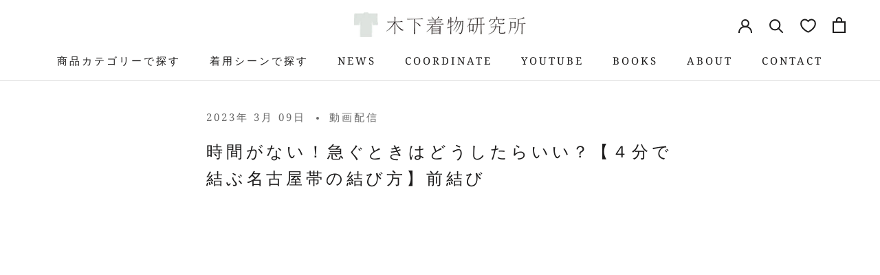

--- FILE ---
content_type: text/html; charset=utf-8
request_url: https://kinoshitakimono.com/blogs/youtube/20230309
body_size: 59100
content:
<!doctype html>
<html class="no-js" lang="ja" fontify-lang="ja">
  <head>

               <script type='text/javascript'>var easylockdownLocationDisabled = true;</script> <script type='text/javascript' src='//kinoshitakimono.com/apps/easylockdown/easylockdown-1.0.8.min.js' data-no-instant></script> <script type='text/javascript'>if( typeof InstantClick == 'object' ) easylockdown.clearData();</script> <style type="text/css">#easylockdown-password-form{padding:30px 0;text-align:center}#easylockdown-wrapper,.easylockdown-form-holder{display:inline-block}#easylockdown-password{vertical-align:top;margin-bottom:16px;padding:8px 15px;line-height:1.2em;outline:0;box-shadow:none}#easylockdown-password-error{display:none;color:#fb8077;text-align:left}#easylockdown-password-error.easylockdown-error{border:1px solid #fb8077}#easylockdown-password-form-button:not(.easylockdown-native-styles){vertical-align:top;display:inline-block!important;height:auto!important;padding:8px 15px;background:#777;border-radius:3px;color:#fff!important;line-height:1.2em;text-decoration:none!important}.easylockdown-instantclick-fix,.easylockdown-item-selector{position:absolute;z-index:-999;display:none;height:0;width:0;font-size:0;line-height:0}.easylockdown-collection-item[data-eld-loc-can],.easylockdown-item-selector+*,.easylockdown-item[data-eld-loc-can]{display:none}.easylockdown404-content-container{padding:50px;text-align:center}.easylockdown404-title-holder .easylockdown-title-404{display:block;margin:0 0 1rem;font-size:2rem;line-height:2.5rem}</style> 






<script type='text/javascript'>easylockdown.hideLinks.push('*[href$="/collections/event"],*[data-eld-collection-handle="event"]');</script>





<script type='text/javascript'>
  if( typeof easylockdown == 'object' ) {
    easylockdown.localeRootUrl = '';
    easylockdown.routerByLocation(); 

    easylockdown.onReady(function(e){
      easylockdown.hideAllLinks();
    });
  }
</script> 
  <!-- Google Tag Manager -->
  <script>(function(w,d,s,l,i){w[l]=w[l]||[];w[l].push({'gtm.start':
  new Date().getTime(),event:'gtm.js'});var f=d.getElementsByTagName(s)[0],
  j=d.createElement(s),dl=l!='dataLayer'?'&l='+l:'';j.async=true;j.src=
  'https://www.googletagmanager.com/gtm.js?id='+i+dl;f.parentNode.insertBefore(j,f);
  })(window,document,'script','dataLayer','GTM-TBZV7MR');</script>
  <!-- End Google Tag Manager -->
    
    
      <script src="//d1liekpayvooaz.cloudfront.net/apps/customizery/customizery.js?shop=kinoshita-kimono-lab.myshopify.com"></script>
    


    <meta charset="utf-8"> 
    <meta http-equiv="X-UA-Compatible" content="IE=edge,chrome=1">
    <meta name="viewport" content="width=device-width, initial-scale=1.0, height=device-height, minimum-scale=1.0, maximum-scale=1.0">
    <meta name="theme-color" content="">

    <title>
      時間がない！急ぐときはどうしたらいい？【４分で結ぶ名古屋帯の結び方】前結び &ndash; 木下着物研究所
    </title><meta name="description" content="本日は時間がない！急ぐときはどうしたらいい？【４分で結ぶ名古屋帯の結び方】前結びを解説します。"><link rel="canonical" href="https://kinoshitakimono.com/blogs/youtube/20230309"><link rel="shortcut icon" href="//kinoshitakimono.com/cdn/shop/files/favicon_96x.png?v=1634247335" type="image/png"><meta property="og:type" content="article">
  <meta property="og:title" content="時間がない！急ぐときはどうしたらいい？【４分で結ぶ名古屋帯の結び方】前結び"><meta property="og:image" content="http://kinoshitakimono.com/cdn/shop/articles/4-330996.png?v=1678385358">
    <meta property="og:image:secure_url" content="https://kinoshitakimono.com/cdn/shop/articles/4-330996.png?v=1678385358">
    <meta property="og:image:width" content="1280">
    <meta property="og:image:height" content="720"><meta property="og:description" content="本日は時間がない！急ぐときはどうしたらいい？【４分で結ぶ名古屋帯の結び方】前結びを解説します。"><meta property="og:url" content="https://kinoshitakimono.com/blogs/youtube/20230309">
<meta property="og:site_name" content="木下着物研究所"><meta name="twitter:card" content="summary"><meta name="twitter:title" content="時間がない！急ぐときはどうしたらいい？【４分で結ぶ名古屋帯の結び方】前結び">
  <meta name="twitter:description" content="

本日は時間がない！急ぐときはどうしたらいい？【４分で結ぶ名古屋帯の結び方】前結びを解説します。
"><meta name="twitter:image" content="https://kinoshitakimono.com/cdn/shop/articles/4-330996_600x600_crop_center.png?v=1678385358">
    <style>
  @font-face {
  font-family: "Noto Serif";
  font-weight: 400;
  font-style: normal;
  font-display: fallback;
  src: url("//kinoshitakimono.com/cdn/fonts/noto_serif/notoserif_n4.157efcc933874b41c43d5a6a81253eedd9845384.woff2") format("woff2"),
       url("//kinoshitakimono.com/cdn/fonts/noto_serif/notoserif_n4.e95a8b0e448c8154cafc9526753c78ba0f8e894e.woff") format("woff");
}

  @font-face {
  font-family: "Noto Serif";
  font-weight: 400;
  font-style: normal;
  font-display: fallback;
  src: url("//kinoshitakimono.com/cdn/fonts/noto_serif/notoserif_n4.157efcc933874b41c43d5a6a81253eedd9845384.woff2") format("woff2"),
       url("//kinoshitakimono.com/cdn/fonts/noto_serif/notoserif_n4.e95a8b0e448c8154cafc9526753c78ba0f8e894e.woff") format("woff");
}


  @font-face {
  font-family: "Noto Serif";
  font-weight: 700;
  font-style: normal;
  font-display: fallback;
  src: url("//kinoshitakimono.com/cdn/fonts/noto_serif/notoserif_n7.d275fb7cbb6b6809702719ab47b39e5200c4f530.woff2") format("woff2"),
       url("//kinoshitakimono.com/cdn/fonts/noto_serif/notoserif_n7.0386ee49bd94b3b26da3580808c2d97c2a1d2d82.woff") format("woff");
}

  @font-face {
  font-family: "Noto Serif";
  font-weight: 400;
  font-style: italic;
  font-display: fallback;
  src: url("//kinoshitakimono.com/cdn/fonts/noto_serif/notoserif_i4.4a1e90a65903dad5ee34a251027ef579c72001cc.woff2") format("woff2"),
       url("//kinoshitakimono.com/cdn/fonts/noto_serif/notoserif_i4.864f808316dae3be9b9b07f7f73c1d3fbc5f3858.woff") format("woff");
}

  @font-face {
  font-family: "Noto Serif";
  font-weight: 700;
  font-style: italic;
  font-display: fallback;
  src: url("//kinoshitakimono.com/cdn/fonts/noto_serif/notoserif_i7.cdc3cc31b9724e5bf1d81e426d52ec2091b208e5.woff2") format("woff2"),
       url("//kinoshitakimono.com/cdn/fonts/noto_serif/notoserif_i7.98b54ea1ac46563d0708fd392057a21d8a45a373.woff") format("woff");
}


  :root {
    --heading-font-family : "Noto Serif", serif;
    --heading-font-weight : 400;
    --heading-font-style  : normal;

    --text-font-family : "Noto Serif", serif;
    --text-font-weight : 400;
    --text-font-style  : normal;

    --base-text-font-size   : 15px;
    --default-text-font-size: 14px;--background          : #ffffff;
    --background-rgb      : 255, 255, 255;
    --light-background    : #ffffff;
    --light-background-rgb: 255, 255, 255;
    --heading-color       : #1c1b1b;
    --text-color          : #1c1b1b;
    --text-color-rgb      : 28, 27, 27;
    --text-color-light    : #6a6a6a;
    --text-color-light-rgb: 106, 106, 106;
    --link-color          : #6a6a6a;
    --link-color-rgb      : 106, 106, 106;
    --border-color        : #dddddd;
    --border-color-rgb    : 221, 221, 221;

    --button-background    : #1c1b1b;
    --button-background-rgb: 28, 27, 27;
    --button-text-color    : #ffffff;

    --header-background       : #ffffff;
    --header-heading-color    : #1c1b1b;
    --header-light-text-color : #6a6a6a;
    --header-border-color     : #dddddd;

    --footer-background    : #ffffff;
    --footer-text-color    : #6a6a6a;
    --footer-heading-color : #1c1b1b;
    --footer-border-color  : #e9e9e9;

    --navigation-background      : #1c1b1b;
    --navigation-background-rgb  : 28, 27, 27;
    --navigation-text-color      : #ffffff;
    --navigation-text-color-light: rgba(255, 255, 255, 0.5);
    --navigation-border-color    : rgba(255, 255, 255, 0.25);

    --newsletter-popup-background     : #1c1b1b;
    --newsletter-popup-text-color     : #ffffff;
    --newsletter-popup-text-color-rgb : 255, 255, 255;

    --secondary-elements-background       : #1c1b1b;
    --secondary-elements-background-rgb   : 28, 27, 27;
    --secondary-elements-text-color       : #ffffff;
    --secondary-elements-text-color-light : rgba(255, 255, 255, 0.5);
    --secondary-elements-border-color     : rgba(255, 255, 255, 0.25);

    --product-sale-price-color    : #9f413c;
    --product-sale-price-color-rgb: 159, 65, 60;

    /* Shopify related variables */
    --payment-terms-background-color: #ffffff;

    /* Products */

    --horizontal-spacing-four-products-per-row: 60px;
        --horizontal-spacing-two-products-per-row : 60px;

    --vertical-spacing-four-products-per-row: 60px;
        --vertical-spacing-two-products-per-row : 75px;

    /* Animation */
    --drawer-transition-timing: cubic-bezier(0.645, 0.045, 0.355, 1);
    --header-base-height: 80px; /* We set a default for browsers that do not support CSS variables */

    /* Cursors */
    --cursor-zoom-in-svg    : url(//kinoshitakimono.com/cdn/shop/t/2/assets/cursor-zoom-in.svg?v=170532930330058140181629433740);
    --cursor-zoom-in-2x-svg : url(//kinoshitakimono.com/cdn/shop/t/2/assets/cursor-zoom-in-2x.svg?v=56685658183649387561629433740);
  }
</style>

<script>
  // IE11 does not have support for CSS variables, so we have to polyfill them
  if (!(((window || {}).CSS || {}).supports && window.CSS.supports('(--a: 0)'))) {
    const script = document.createElement('script');
    script.type = 'text/javascript';
    script.src = 'https://cdn.jsdelivr.net/npm/css-vars-ponyfill@2';
    script.onload = function() {
      cssVars({});
    };

    document.getElementsByTagName('head')[0].appendChild(script);
  }
</script>




<script>window.performance && window.performance.mark && window.performance.mark('shopify.content_for_header.start');</script><meta name="google-site-verification" content="CdJDdDig0l1MvhdHsQ1Afdw8mGwFv0pi9V0RE1nwMRg">
<meta id="shopify-digital-wallet" name="shopify-digital-wallet" content="/58712522903/digital_wallets/dialog">
<meta name="shopify-checkout-api-token" content="b5ace4c9b54dd267650bed2edf2d9213">
<meta id="in-context-paypal-metadata" data-shop-id="58712522903" data-venmo-supported="false" data-environment="production" data-locale="ja_JP" data-paypal-v4="true" data-currency="JPY">
<link rel="alternate" type="application/atom+xml" title="Feed" href="/blogs/youtube.atom" />
<script async="async" src="/checkouts/internal/preloads.js?locale=ja-JP"></script>
<script id="shopify-features" type="application/json">{"accessToken":"b5ace4c9b54dd267650bed2edf2d9213","betas":["rich-media-storefront-analytics"],"domain":"kinoshitakimono.com","predictiveSearch":false,"shopId":58712522903,"locale":"ja"}</script>
<script>var Shopify = Shopify || {};
Shopify.shop = "kinoshita-kimono-lab.myshopify.com";
Shopify.locale = "ja";
Shopify.currency = {"active":"JPY","rate":"1.0"};
Shopify.country = "JP";
Shopify.theme = {"name":"Prestige","id":125792223383,"schema_name":"Prestige","schema_version":"5.0.4","theme_store_id":855,"role":"main"};
Shopify.theme.handle = "null";
Shopify.theme.style = {"id":null,"handle":null};
Shopify.cdnHost = "kinoshitakimono.com/cdn";
Shopify.routes = Shopify.routes || {};
Shopify.routes.root = "/";</script>
<script type="module">!function(o){(o.Shopify=o.Shopify||{}).modules=!0}(window);</script>
<script>!function(o){function n(){var o=[];function n(){o.push(Array.prototype.slice.apply(arguments))}return n.q=o,n}var t=o.Shopify=o.Shopify||{};t.loadFeatures=n(),t.autoloadFeatures=n()}(window);</script>
<script id="shop-js-analytics" type="application/json">{"pageType":"article"}</script>
<script defer="defer" async type="module" src="//kinoshitakimono.com/cdn/shopifycloud/shop-js/modules/v2/client.init-shop-cart-sync_PyU3Cxph.ja.esm.js"></script>
<script defer="defer" async type="module" src="//kinoshitakimono.com/cdn/shopifycloud/shop-js/modules/v2/chunk.common_3XpQ5sgE.esm.js"></script>
<script type="module">
  await import("//kinoshitakimono.com/cdn/shopifycloud/shop-js/modules/v2/client.init-shop-cart-sync_PyU3Cxph.ja.esm.js");
await import("//kinoshitakimono.com/cdn/shopifycloud/shop-js/modules/v2/chunk.common_3XpQ5sgE.esm.js");

  window.Shopify.SignInWithShop?.initShopCartSync?.({"fedCMEnabled":true,"windoidEnabled":true});

</script>
<script>(function() {
  var isLoaded = false;
  function asyncLoad() {
    if (isLoaded) return;
    isLoaded = true;
    var urls = ["https:\/\/reconvert-cdn.com\/assets\/js\/store_reconvert_node.js?v=2\u0026scid=OGUzMjk4YmYwMjRlMGZkYjhlM2JiYTI0Y2MxODkwYWYuYzM3ZWRiNzI2NDdhM2ZiN2JhYWNkMzA5NzRjZjBjODg=\u0026shop=kinoshita-kimono-lab.myshopify.com","https:\/\/image-optimizer.salessquad.co.uk\/scripts\/tiny_img_not_found_notifier_0aed3cbef2538d2c64c21712187b72df.js?shop=kinoshita-kimono-lab.myshopify.com","https:\/\/documents-app.mixlogue.jp\/scripts\/ue87f9sf8e7rd.min.js?shop=kinoshita-kimono-lab.myshopify.com","https:\/\/documents-app.mixlogue.jp\/scripts\/delivery.js?shop=kinoshita-kimono-lab.myshopify.com","?v=1630494219\u0026shop=kinoshita-kimono-lab.myshopify.com","?v=1629793964\u0026shop=kinoshita-kimono-lab.myshopify.com","https:\/\/documents-app.mixlogue.jp\/scripts\/reorder.js?shop=kinoshita-kimono-lab.myshopify.com"];
    for (var i = 0; i < urls.length; i++) {
      var s = document.createElement('script');
      s.type = 'text/javascript';
      s.async = true;
      s.src = urls[i];
      var x = document.getElementsByTagName('script')[0];
      x.parentNode.insertBefore(s, x);
    }
  };
  if(window.attachEvent) {
    window.attachEvent('onload', asyncLoad);
  } else {
    window.addEventListener('load', asyncLoad, false);
  }
})();</script>
<script id="__st">var __st={"a":58712522903,"offset":32400,"reqid":"4cd99b53-9fc2-4606-bce3-c942105c976a-1768886214","pageurl":"kinoshitakimono.com\/blogs\/youtube\/20230309","s":"articles-562871107735","u":"245bcbf9cbb1","p":"article","rtyp":"article","rid":562871107735};</script>
<script>window.ShopifyPaypalV4VisibilityTracking = true;</script>
<script id="captcha-bootstrap">!function(){'use strict';const t='contact',e='account',n='new_comment',o=[[t,t],['blogs',n],['comments',n],[t,'customer']],c=[[e,'customer_login'],[e,'guest_login'],[e,'recover_customer_password'],[e,'create_customer']],r=t=>t.map((([t,e])=>`form[action*='/${t}']:not([data-nocaptcha='true']) input[name='form_type'][value='${e}']`)).join(','),a=t=>()=>t?[...document.querySelectorAll(t)].map((t=>t.form)):[];function s(){const t=[...o],e=r(t);return a(e)}const i='password',u='form_key',d=['recaptcha-v3-token','g-recaptcha-response','h-captcha-response',i],f=()=>{try{return window.sessionStorage}catch{return}},m='__shopify_v',_=t=>t.elements[u];function p(t,e,n=!1){try{const o=window.sessionStorage,c=JSON.parse(o.getItem(e)),{data:r}=function(t){const{data:e,action:n}=t;return t[m]||n?{data:e,action:n}:{data:t,action:n}}(c);for(const[e,n]of Object.entries(r))t.elements[e]&&(t.elements[e].value=n);n&&o.removeItem(e)}catch(o){console.error('form repopulation failed',{error:o})}}const l='form_type',E='cptcha';function T(t){t.dataset[E]=!0}const w=window,h=w.document,L='Shopify',v='ce_forms',y='captcha';let A=!1;((t,e)=>{const n=(g='f06e6c50-85a8-45c8-87d0-21a2b65856fe',I='https://cdn.shopify.com/shopifycloud/storefront-forms-hcaptcha/ce_storefront_forms_captcha_hcaptcha.v1.5.2.iife.js',D={infoText:'hCaptchaによる保護',privacyText:'プライバシー',termsText:'利用規約'},(t,e,n)=>{const o=w[L][v],c=o.bindForm;if(c)return c(t,g,e,D).then(n);var r;o.q.push([[t,g,e,D],n]),r=I,A||(h.body.append(Object.assign(h.createElement('script'),{id:'captcha-provider',async:!0,src:r})),A=!0)});var g,I,D;w[L]=w[L]||{},w[L][v]=w[L][v]||{},w[L][v].q=[],w[L][y]=w[L][y]||{},w[L][y].protect=function(t,e){n(t,void 0,e),T(t)},Object.freeze(w[L][y]),function(t,e,n,w,h,L){const[v,y,A,g]=function(t,e,n){const i=e?o:[],u=t?c:[],d=[...i,...u],f=r(d),m=r(i),_=r(d.filter((([t,e])=>n.includes(e))));return[a(f),a(m),a(_),s()]}(w,h,L),I=t=>{const e=t.target;return e instanceof HTMLFormElement?e:e&&e.form},D=t=>v().includes(t);t.addEventListener('submit',(t=>{const e=I(t);if(!e)return;const n=D(e)&&!e.dataset.hcaptchaBound&&!e.dataset.recaptchaBound,o=_(e),c=g().includes(e)&&(!o||!o.value);(n||c)&&t.preventDefault(),c&&!n&&(function(t){try{if(!f())return;!function(t){const e=f();if(!e)return;const n=_(t);if(!n)return;const o=n.value;o&&e.removeItem(o)}(t);const e=Array.from(Array(32),(()=>Math.random().toString(36)[2])).join('');!function(t,e){_(t)||t.append(Object.assign(document.createElement('input'),{type:'hidden',name:u})),t.elements[u].value=e}(t,e),function(t,e){const n=f();if(!n)return;const o=[...t.querySelectorAll(`input[type='${i}']`)].map((({name:t})=>t)),c=[...d,...o],r={};for(const[a,s]of new FormData(t).entries())c.includes(a)||(r[a]=s);n.setItem(e,JSON.stringify({[m]:1,action:t.action,data:r}))}(t,e)}catch(e){console.error('failed to persist form',e)}}(e),e.submit())}));const S=(t,e)=>{t&&!t.dataset[E]&&(n(t,e.some((e=>e===t))),T(t))};for(const o of['focusin','change'])t.addEventListener(o,(t=>{const e=I(t);D(e)&&S(e,y())}));const B=e.get('form_key'),M=e.get(l),P=B&&M;t.addEventListener('DOMContentLoaded',(()=>{const t=y();if(P)for(const e of t)e.elements[l].value===M&&p(e,B);[...new Set([...A(),...v().filter((t=>'true'===t.dataset.shopifyCaptcha))])].forEach((e=>S(e,t)))}))}(h,new URLSearchParams(w.location.search),n,t,e,['guest_login'])})(!0,!0)}();</script>
<script integrity="sha256-4kQ18oKyAcykRKYeNunJcIwy7WH5gtpwJnB7kiuLZ1E=" data-source-attribution="shopify.loadfeatures" defer="defer" src="//kinoshitakimono.com/cdn/shopifycloud/storefront/assets/storefront/load_feature-a0a9edcb.js" crossorigin="anonymous"></script>
<script data-source-attribution="shopify.dynamic_checkout.dynamic.init">var Shopify=Shopify||{};Shopify.PaymentButton=Shopify.PaymentButton||{isStorefrontPortableWallets:!0,init:function(){window.Shopify.PaymentButton.init=function(){};var t=document.createElement("script");t.src="https://kinoshitakimono.com/cdn/shopifycloud/portable-wallets/latest/portable-wallets.ja.js",t.type="module",document.head.appendChild(t)}};
</script>
<script data-source-attribution="shopify.dynamic_checkout.buyer_consent">
  function portableWalletsHideBuyerConsent(e){var t=document.getElementById("shopify-buyer-consent"),n=document.getElementById("shopify-subscription-policy-button");t&&n&&(t.classList.add("hidden"),t.setAttribute("aria-hidden","true"),n.removeEventListener("click",e))}function portableWalletsShowBuyerConsent(e){var t=document.getElementById("shopify-buyer-consent"),n=document.getElementById("shopify-subscription-policy-button");t&&n&&(t.classList.remove("hidden"),t.removeAttribute("aria-hidden"),n.addEventListener("click",e))}window.Shopify?.PaymentButton&&(window.Shopify.PaymentButton.hideBuyerConsent=portableWalletsHideBuyerConsent,window.Shopify.PaymentButton.showBuyerConsent=portableWalletsShowBuyerConsent);
</script>
<script data-source-attribution="shopify.dynamic_checkout.cart.bootstrap">document.addEventListener("DOMContentLoaded",(function(){function t(){return document.querySelector("shopify-accelerated-checkout-cart, shopify-accelerated-checkout")}if(t())Shopify.PaymentButton.init();else{new MutationObserver((function(e,n){t()&&(Shopify.PaymentButton.init(),n.disconnect())})).observe(document.body,{childList:!0,subtree:!0})}}));
</script>
<link id="shopify-accelerated-checkout-styles" rel="stylesheet" media="screen" href="https://kinoshitakimono.com/cdn/shopifycloud/portable-wallets/latest/accelerated-checkout-backwards-compat.css" crossorigin="anonymous">
<style id="shopify-accelerated-checkout-cart">
        #shopify-buyer-consent {
  margin-top: 1em;
  display: inline-block;
  width: 100%;
}

#shopify-buyer-consent.hidden {
  display: none;
}

#shopify-subscription-policy-button {
  background: none;
  border: none;
  padding: 0;
  text-decoration: underline;
  font-size: inherit;
  cursor: pointer;
}

#shopify-subscription-policy-button::before {
  box-shadow: none;
}

      </style>

<script>window.performance && window.performance.mark && window.performance.mark('shopify.content_for_header.end');</script>
<script>// This allows to expose several variables to the global scope, to be used in scripts
      window.theme = {
        pageType: "article",
        moneyFormat: "¥{{amount_no_decimals}}",
        moneyWithCurrencyFormat: "¥{{amount_no_decimals}} JPY",
        productImageSize: "natural",
        searchMode: "product,article",
        showPageTransition: false,
        showElementStaggering: false,
        showImageZooming: false
      };

      window.routes = {
        rootUrl: "\/",
        rootUrlWithoutSlash: '',
        cartUrl: "\/cart",
        cartAddUrl: "\/cart\/add",
        cartChangeUrl: "\/cart\/change",
        searchUrl: "\/search",
        productRecommendationsUrl: "\/recommendations\/products"
      };

      window.languages = {
        cartAddNote: "注文メモを追加",
        cartEditNote: "注文メモを変更",
        productImageLoadingError: "この画像を読み込めませんでした。 ページをリロードしてください。",
        productFormAddToCart: "カートに追加する",
        productFormUnavailable: "お取り扱いできません",
        productFormSoldOut: "Sold Out",
        shippingEstimatorOneResult: "1つのオプションが利用可能：",
        shippingEstimatorMoreResults: "{{count}}つのオプションが利用可能：",
        shippingEstimatorNoResults: "配送が見つかりませんでした"
      };

      window.lazySizesConfig = {
        loadHidden: false,
        hFac: 0.5,
        expFactor: 2,
        ricTimeout: 150,
        lazyClass: 'Image--lazyLoad',
        loadingClass: 'Image--lazyLoading',
        loadedClass: 'Image--lazyLoaded'
      };

      document.documentElement.className = document.documentElement.className.replace('no-js', 'js');
      document.documentElement.style.setProperty('--window-height', window.innerHeight + 'px');

      // We do a quick detection of some features (we could use Modernizr but for so little...)
      (function() {
        document.documentElement.className += ((window.CSS && window.CSS.supports('(position: sticky) or (position: -webkit-sticky)')) ? ' supports-sticky' : ' no-supports-sticky');
        document.documentElement.className += (window.matchMedia('(-moz-touch-enabled: 1), (hover: none)')).matches ? ' no-supports-hover' : ' supports-hover';
      }());
    </script>

    <script src="//kinoshitakimono.com/cdn/shop/t/2/assets/lazysizes.min.js?v=174358363404432586981629433726" async></script><script src="https://polyfill-fastly.net/v3/polyfill.min.js?unknown=polyfill&features=fetch,Element.prototype.closest,Element.prototype.remove,Element.prototype.classList,Array.prototype.includes,Array.prototype.fill,Object.assign,CustomEvent,IntersectionObserver,IntersectionObserverEntry,URL" defer></script>
    <script src="//kinoshitakimono.com/cdn/shop/t/2/assets/libs.min.js?v=26178543184394469741629433725" defer></script>
    <script src="//kinoshitakimono.com/cdn/shop/t/2/assets/theme.min.js?v=55365834418760724951629433730" defer></script>
    <script src="//kinoshitakimono.com/cdn/shop/t/2/assets/custom.js?v=183944157590872491501629433727" defer></script>

    <script>
      (function () {
        window.onpageshow = function() {
          if (window.theme.showPageTransition) {
            var pageTransition = document.querySelector('.PageTransition');

            if (pageTransition) {
              pageTransition.style.visibility = 'visible';
              pageTransition.style.opacity = '0';
            }
          }

          // When the page is loaded from the cache, we have to reload the cart content
          document.documentElement.dispatchEvent(new CustomEvent('cart:refresh', {
            bubbles: true
          }));
        };
      })();
    </script>
    <meta name="google-site-verification" content="eiotkIHpL2ZZ_KZdSBulpDcEV2U_1KgeqUyPyFkpZo8" />

    
  <script type="application/ld+json">
  {
    "@context": "http://schema.org",
    "@type": "BlogPosting",
    "mainEntityOfPage": "/blogs/youtube/20230309",
    "articleSection": "Youtube",
    "keywords": "動画配信",
    "headline": "時間がない！急ぐときはどうしたらいい？【４分で結ぶ名古屋帯の結び方】前結び",
    "description": "\n\n本日は時間がない！急ぐときはどうしたらいい？【４分で結ぶ名古屋帯の結び方】前結びを解説します。\n",
    "dateCreated": "2023-03-09T12:31:37",
    "datePublished": "2023-03-09T18:00:07",
    "dateModified": "2023-03-09T18:00:07",
    "image": {
      "@type": "ImageObject",
      "url": "https://kinoshitakimono.com/cdn/shop/articles/4-330996_1024x.png?v=1678385358",
      "image": "https://kinoshitakimono.com/cdn/shop/articles/4-330996_1024x.png?v=1678385358",
      "name": "時間がない！急ぐときはどうしたらいい？【４分で結ぶ名古屋帯の結び方】前結び - 木下着物研究所",
      "width": "1024",
      "height": "1024"
    },
    "author": {
      "@type": "Person",
      "name": "木下着物研究所 合同会社",
      "givenName": "木下着物研究所",
      "familyName": "合同会社"
    },
    "publisher": {
      "@type": "Organization",
      "name": "木下着物研究所"
    },
    "commentCount": 0,
    "comment": []
  }
  </script>



  <script type="application/ld+json">
  {
    "@context": "http://schema.org",
    "@type": "BreadcrumbList",
  "itemListElement": [{
      "@type": "ListItem",
      "position": 1,
      "name": "Translation missing: ja.general.breadcrumb.home",
      "item": "https://kinoshitakimono.com"
    },{
          "@type": "ListItem",
          "position": 2,
          "name": "Youtube",
          "item": "https://kinoshitakimono.com/blogs/youtube"
        }, {
          "@type": "ListItem",
          "position": 3,
          "name": "Youtube",
          "item": "https://kinoshitakimono.com/blogs/youtube/20230309"
        }]
  }
  </script>




<!--     preload -->
    <link rel="preload" href="//cdn.shopify.com/s/files/1/0587/1252/2903/files/2_3ed5165e-cfa4-41d6-97ca-bc27d6deee8c_x800.jpg?v=1664529163" as="image">
  <link rel="preload" href="//cdn.shopify.com/s/files/1/0587/1252/2903/files/2_495f4eea-876d-439c-910e-d39bba4052ee.webp?v=1666888769" as="image">
<!--     /preload -->

  
      
  <link rel="stylesheet" href="//kinoshitakimono.com/cdn/shop/t/2/assets/theme.css?v=31985798843340025021697294573">
  <link rel="stylesheet" href="https://cdn.jsdelivr.net/npm/swiper@10/swiper-bundle.min.css">
  <!-- BEGIN app block: shopify://apps/klaviyo-email-marketing-sms/blocks/klaviyo-onsite-embed/2632fe16-c075-4321-a88b-50b567f42507 -->












  <script async src="https://static.klaviyo.com/onsite/js/RWVuCW/klaviyo.js?company_id=RWVuCW"></script>
  <script>!function(){if(!window.klaviyo){window._klOnsite=window._klOnsite||[];try{window.klaviyo=new Proxy({},{get:function(n,i){return"push"===i?function(){var n;(n=window._klOnsite).push.apply(n,arguments)}:function(){for(var n=arguments.length,o=new Array(n),w=0;w<n;w++)o[w]=arguments[w];var t="function"==typeof o[o.length-1]?o.pop():void 0,e=new Promise((function(n){window._klOnsite.push([i].concat(o,[function(i){t&&t(i),n(i)}]))}));return e}}})}catch(n){window.klaviyo=window.klaviyo||[],window.klaviyo.push=function(){var n;(n=window._klOnsite).push.apply(n,arguments)}}}}();</script>

  




  <script>
    window.klaviyoReviewsProductDesignMode = false
  </script>







<!-- END app block --><!-- BEGIN app block: shopify://apps/powerful-form-builder/blocks/app-embed/e4bcb1eb-35b2-42e6-bc37-bfe0e1542c9d --><script type="text/javascript" hs-ignore data-cookieconsent="ignore">
  var Globo = Globo || {};
  var globoFormbuilderRecaptchaInit = function(){};
  var globoFormbuilderHcaptchaInit = function(){};
  window.Globo.FormBuilder = window.Globo.FormBuilder || {};
  window.Globo.FormBuilder.shop = {"configuration":{"money_format":"¥{{amount_no_decimals}}"},"pricing":{"features":{"bulkOrderForm":true,"cartForm":true,"fileUpload":30,"removeCopyright":true,"restrictedEmailDomains":true}},"settings":{"copyright":"Powered by G: <a href=\"https://apps.shopify.com/form-builder-contact-form\" target=\"_blank\">Form Builder</a>","hideWaterMark":false,"reCaptcha":{"recaptchaType":"v2","siteKey":false,"languageCode":"ja"},"hCaptcha":{"siteKey":false},"scrollTop":false,"customCssCode":"","customCssEnabled":false,"additionalColumns":[]},"encryption_form_id":0,"url":"https://form.globosoftware.net/","CDN_URL":"https://dxo9oalx9qc1s.cloudfront.net"};

  if(window.Globo.FormBuilder.shop.settings.customCssEnabled && window.Globo.FormBuilder.shop.settings.customCssCode){
    const customStyle = document.createElement('style');
    customStyle.type = 'text/css';
    customStyle.innerHTML = window.Globo.FormBuilder.shop.settings.customCssCode;
    document.head.appendChild(customStyle);
  }

  window.Globo.FormBuilder.forms = [];
    
      
      
      
      window.Globo.FormBuilder.forms[56931] = {"56931":{"elements":[{"id":"group-1","type":"group","label":"Page 1","description":"","elements":[{"id":"paragraph","type":"paragraph","text":{"ja":"\u003cp\u003e以下にご質問内容をご記載ください。定休日(毎週火曜日, 水曜日)を除き、２営業日以内にお返事させて頂きます。\u003c\/p\u003e\u003cp\u003e\u003cbr\u003e\u003c\/p\u003e\u003cp\u003e※お問合せフォームの登録をして頂くと、自動配信にてメールが届きます。\u003c\/p\u003e\u003cp\u003eもし届かない場合には、迷惑メール等をご確認くださいませ。\u003c\/p\u003e\u003cp\u003e\u003cbr\u003e\u003c\/p\u003e\u003cp\u003e※お客様ならびに取材受付の専用窓口になります。\u003c\/p\u003e\u003cp\u003e営業売り込み等にはお返事しておりませんのでご了承ください。\u003c\/p\u003e"},"columnWidth":100},{"id":"paragraph-2","type":"paragraph","text":"\u003cp\u003e\u003cspan style=\"background-color: rgb(247, 247, 247); color: rgb(193, 0, 0);\"\u003e*\u003c\/span\u003eは必須項目です。\u003c\/p\u003e","columnWidth":100},{"id":"name","type":"name","label":"お名前","placeholder":"","description":"","limitCharacters":false,"characters":100,"hideLabel":false,"keepPositionLabel":false,"required":true,"ifHideLabel":false,"inputIcon":"","columnWidth":50},{"id":"phone","type":"phone","label":"お電話番号","placeholder":"","description":"","validatePhone":false,"onlyShowFlag":false,"defaultCountryCode":"us","limitCharacters":false,"characters":100,"hideLabel":false,"keepPositionLabel":false,"required":false,"ifHideLabel":false,"inputIcon":"","columnWidth":50},{"id":"email","type":"email","label":"メールアドレス(半角)","placeholder":"","description":"","limitCharacters":false,"characters":100,"hideLabel":false,"keepPositionLabel":false,"required":true,"ifHideLabel":false,"inputIcon":"","columnWidth":50},{"id":"email-2","type":"email","label":"メールアドレス(半角 \/ 確認用)","placeholder":"","description":"","limitCharacters":false,"characters":100,"hideLabel":false,"keepPositionLabel":false,"required":true,"ifHideLabel":false,"inputIcon":"","columnWidth":50},{"id":"select","type":"select","label":"お問い合わせ種類","placeholder":"","options":"商品に関して\nご注文について\nメディア取材など","defaultOption":"","description":"","hideLabel":false,"keepPositionLabel":false,"required":false,"ifHideLabel":false,"inputIcon":"","columnWidth":100},{"id":"text","type":"text","label":"ご注文番号","placeholder":"","description":"ご注文商品に関するお問い合わせの場合はご記入ください。","limitCharacters":false,"characters":100,"hideLabel":false,"keepPositionLabel":false,"required":false,"ifHideLabel":false,"inputIcon":"","columnWidth":100,"conditionalField":false,"onlyShowIf":false,"select":false},{"id":"textarea","type":"textarea","label":"お問い合わせ内容","placeholder":"","description":"","limitCharacters":false,"characters":100,"hideLabel":false,"keepPositionLabel":false,"required":true,"ifHideLabel":false,"columnWidth":100,"conditionalField":false,"onlyShowIf":false,"select":false}]}],"errorMessage":{"required":"Required","invalid":"Invalid","invalidName":"Invalid name","invalidEmail":"Invalid email","invalidURL":"Invalid url","invalidPhone":"Invalid phone","invalidNumber":"Invalid number","invalidPassword":"Invalid password","confirmPasswordNotMatch":"Confirmed password doesn't match","customerAlreadyExists":"Customer already exists","fileSizeLimit":"File size limit","fileNotAllowed":"File not allowed","requiredCaptcha":"Required captcha","requiredProducts":"Please select product","limitQuantity":"The number of products left in stock has been exceeded","shopifyInvalidPhone":"phone - Enter a valid phone number to use this delivery method","shopifyPhoneHasAlready":"phone - Phone has already been taken","shopifyInvalidProvice":"addresses.province - is not valid","otherError":"Something went wrong, please try again"},"appearance":{"layout":"default","width":600,"style":"classic","mainColor":"rgba(0,0,0,1)","headingColor":"#000","labelColor":"#000","descriptionColor":"#6c757d","optionColor":"#000","paragraphColor":"#000","paragraphBackground":"#fff","background":"color","backgroundColor":"rgba(255,255,255,0)","backgroundImage":"","backgroundImageAlignment":"middle","floatingIcon":"\u003csvg aria-hidden=\"true\" focusable=\"false\" data-prefix=\"far\" data-icon=\"envelope\" class=\"svg-inline--fa fa-envelope fa-w-16\" role=\"img\" xmlns=\"http:\/\/www.w3.org\/2000\/svg\" viewBox=\"0 0 512 512\"\u003e\u003cpath fill=\"currentColor\" d=\"M464 64H48C21.49 64 0 85.49 0 112v288c0 26.51 21.49 48 48 48h416c26.51 0 48-21.49 48-48V112c0-26.51-21.49-48-48-48zm0 48v40.805c-22.422 18.259-58.168 46.651-134.587 106.49-16.841 13.247-50.201 45.072-73.413 44.701-23.208.375-56.579-31.459-73.413-44.701C106.18 199.465 70.425 171.067 48 152.805V112h416zM48 400V214.398c22.914 18.251 55.409 43.862 104.938 82.646 21.857 17.205 60.134 55.186 103.062 54.955 42.717.231 80.509-37.199 103.053-54.947 49.528-38.783 82.032-64.401 104.947-82.653V400H48z\"\u003e\u003c\/path\u003e\u003c\/svg\u003e","floatingText":"","displayOnAllPage":false,"position":"bottom right","formType":"normalForm","colorScheme":{"solidButton":{"red":0,"green":0,"blue":0,"alpha":1},"solidButtonLabel":{"red":255,"green":255,"blue":255},"text":{"red":0,"green":0,"blue":0},"outlineButton":{"red":0,"green":0,"blue":0,"alpha":1},"background":{"red":255,"green":255,"blue":255,"alpha":0}}},"afterSubmit":{"action":"clearForm","message":{"ja":"\u003cp\u003eお問いあわせいただきありがとうございます。改めて担当者よりご連絡をさせていただきます。\u003c\/p\u003e\u003cp\u003e\u003cbr\u003e\u003c\/p\u003e\u003cp\u003e※火曜日、水曜日を除く、２営業日以内にお返事させて頂きます。\u003c\/p\u003e\u003cp\u003e※メールアドレスが、キャリアメールの場合返信が届かない場合ございます。\u003c\/p\u003e\u003cp\u003e※お問合せの返信が来ない場合は、お手数ですが、再度お問い合わせくださいませ。\u003c\/p\u003e"},"redirectUrl":"","enableGa":false,"gaEventCategory":"Form Builder by Globo","gaEventAction":"Submit","gaEventLabel":"Contact us form","enableFpx":false,"fpxTrackerName":""},"footer":{"description":"","previousText":"Previous","nextText":"Next","submitText":"この内容で送信する","resetButton":false,"resetButtonText":"Reset","submitFullWidth":false,"submitAlignment":"left"},"header":{"active":false,"title":"Contact us","description":"\u003cp\u003eLeave your message and we'll get back to you shortly.\u003c\/p\u003e"},"isStepByStepForm":true,"publish":{"requiredLogin":false,"requiredLoginMessage":"Please \u003ca href=\"\/account\/login\" title=\"login\"\u003elogin\u003c\/a\u003e to continue","publishType":"embedCode","embedCode":"\u003cdiv class=\"globo-formbuilder\" data-id=\"56931\"\u003e\u003c\/div\u003e","shortCode":"{formbuilder:56931}","popup":"\u003cdiv class=\"globo-formbuilder\" data-id=\"\"\u003e\u003c\/div\u003e","lightbox":"\u003cdiv class=\"globo-form-publish-modal lightbox hidden\" data-id=\"56931\"\u003e\u003cdiv class=\"globo-form-modal-content\"\u003e\u003cdiv class=\"globo-formbuilder\" data-id=\"56931\"\u003e\u003c\/div\u003e\u003c\/div\u003e\u003c\/div\u003e","enableAddShortCode":false,"selectPage":"84503265431","selectPositionOnPage":"top","selectTime":"forever","setCookie":"1"},"reCaptcha":{"enable":false},"html":"\n\u003cdiv class=\"globo-form default-form globo-form-id-56931 \" data-locale=\"ja\" \u003e\n\n\u003cstyle\u003e\n\n\n    :root .globo-form-app[data-id=\"56931\"]{\n        \n        --gfb-color-solidButton: 0,0,0;\n        --gfb-color-solidButtonColor: rgb(var(--gfb-color-solidButton));\n        --gfb-color-solidButtonLabel: 255,255,255;\n        --gfb-color-solidButtonLabelColor: rgb(var(--gfb-color-solidButtonLabel));\n        --gfb-color-text: 0,0,0;\n        --gfb-color-textColor: rgb(var(--gfb-color-text));\n        --gfb-color-outlineButton: 0,0,0;\n        --gfb-color-outlineButtonColor: rgb(var(--gfb-color-outlineButton));\n        --gfb-color-background: 255,255,255;\n        --gfb-color-backgroundColor: rgb(var(--gfb-color-background));\n        \n        --gfb-main-color: rgba(0,0,0,1);\n        --gfb-primary-color: var(--gfb-color-solidButtonColor, var(--gfb-main-color));\n        --gfb-primary-text-color: var(--gfb-color-solidButtonLabelColor, #FFF);\n        --gfb-form-width: 600px;\n        --gfb-font-family: inherit;\n        --gfb-font-style: inherit;\n        --gfb--image: 40%;\n        --gfb-image-ratio-draft: var(--gfb--image);\n        --gfb-image-ratio: var(--gfb-image-ratio-draft);\n        \n        --gfb-bg-temp-color: #FFF;\n        --gfb-bg-position: middle;\n        \n            --gfb-bg-temp-color: rgba(255,255,255,0);\n        \n        --gfb-bg-color: var(--gfb-color-backgroundColor, var(--gfb-bg-temp-color));\n        \n    }\n    \n.globo-form-id-56931 .globo-form-app{\n    max-width: 600px;\n    width: -webkit-fill-available;\n    \n    background-color: var(--gfb-bg-color);\n    \n    \n}\n\n.globo-form-id-56931 .globo-form-app .globo-heading{\n    color: var(--gfb-color-textColor, #000)\n}\n\n\n\n.globo-form-id-56931 .globo-form-app .globo-description,\n.globo-form-id-56931 .globo-form-app .header .globo-description{\n    --gfb-color-description: rgba(var(--gfb-color-text), 0.8);\n    color: var(--gfb-color-description, #6c757d);\n}\n.globo-form-id-56931 .globo-form-app .globo-label,\n.globo-form-id-56931 .globo-form-app .globo-form-control label.globo-label,\n.globo-form-id-56931 .globo-form-app .globo-form-control label.globo-label span.label-content{\n    color: var(--gfb-color-textColor, #000);\n    text-align: left;\n}\n.globo-form-id-56931 .globo-form-app .globo-label.globo-position-label{\n    height: 20px !important;\n}\n.globo-form-id-56931 .globo-form-app .globo-form-control .help-text.globo-description,\n.globo-form-id-56931 .globo-form-app .globo-form-control span.globo-description{\n    --gfb-color-description: rgba(var(--gfb-color-text), 0.8);\n    color: var(--gfb-color-description, #6c757d);\n}\n.globo-form-id-56931 .globo-form-app .globo-form-control .checkbox-wrapper .globo-option,\n.globo-form-id-56931 .globo-form-app .globo-form-control .radio-wrapper .globo-option\n{\n    color: var(--gfb-color-textColor, #000);\n}\n.globo-form-id-56931 .globo-form-app .footer,\n.globo-form-id-56931 .globo-form-app .gfb__footer{\n    text-align:left;\n}\n.globo-form-id-56931 .globo-form-app .footer button,\n.globo-form-id-56931 .globo-form-app .gfb__footer button{\n    border:1px solid var(--gfb-primary-color);\n    \n}\n.globo-form-id-56931 .globo-form-app .footer button.submit,\n.globo-form-id-56931 .globo-form-app .gfb__footer button.submit\n.globo-form-id-56931 .globo-form-app .footer button.checkout,\n.globo-form-id-56931 .globo-form-app .gfb__footer button.checkout,\n.globo-form-id-56931 .globo-form-app .footer button.action.loading .spinner,\n.globo-form-id-56931 .globo-form-app .gfb__footer button.action.loading .spinner{\n    background-color: var(--gfb-primary-color);\n    color : #ffffff;\n}\n.globo-form-id-56931 .globo-form-app .globo-form-control .star-rating\u003efieldset:not(:checked)\u003elabel:before {\n    content: url('data:image\/svg+xml; utf8, \u003csvg aria-hidden=\"true\" focusable=\"false\" data-prefix=\"far\" data-icon=\"star\" class=\"svg-inline--fa fa-star fa-w-18\" role=\"img\" xmlns=\"http:\/\/www.w3.org\/2000\/svg\" viewBox=\"0 0 576 512\"\u003e\u003cpath fill=\"rgba(0,0,0,1)\" d=\"M528.1 171.5L382 150.2 316.7 17.8c-11.7-23.6-45.6-23.9-57.4 0L194 150.2 47.9 171.5c-26.2 3.8-36.7 36.1-17.7 54.6l105.7 103-25 145.5c-4.5 26.3 23.2 46 46.4 33.7L288 439.6l130.7 68.7c23.2 12.2 50.9-7.4 46.4-33.7l-25-145.5 105.7-103c19-18.5 8.5-50.8-17.7-54.6zM388.6 312.3l23.7 138.4L288 385.4l-124.3 65.3 23.7-138.4-100.6-98 139-20.2 62.2-126 62.2 126 139 20.2-100.6 98z\"\u003e\u003c\/path\u003e\u003c\/svg\u003e');\n}\n.globo-form-id-56931 .globo-form-app .globo-form-control .star-rating\u003efieldset\u003einput:checked ~ label:before {\n    content: url('data:image\/svg+xml; utf8, \u003csvg aria-hidden=\"true\" focusable=\"false\" data-prefix=\"fas\" data-icon=\"star\" class=\"svg-inline--fa fa-star fa-w-18\" role=\"img\" xmlns=\"http:\/\/www.w3.org\/2000\/svg\" viewBox=\"0 0 576 512\"\u003e\u003cpath fill=\"rgba(0,0,0,1)\" d=\"M259.3 17.8L194 150.2 47.9 171.5c-26.2 3.8-36.7 36.1-17.7 54.6l105.7 103-25 145.5c-4.5 26.3 23.2 46 46.4 33.7L288 439.6l130.7 68.7c23.2 12.2 50.9-7.4 46.4-33.7l-25-145.5 105.7-103c19-18.5 8.5-50.8-17.7-54.6L382 150.2 316.7 17.8c-11.7-23.6-45.6-23.9-57.4 0z\"\u003e\u003c\/path\u003e\u003c\/svg\u003e');\n}\n.globo-form-id-56931 .globo-form-app .globo-form-control .star-rating\u003efieldset:not(:checked)\u003elabel:hover:before,\n.globo-form-id-56931 .globo-form-app .globo-form-control .star-rating\u003efieldset:not(:checked)\u003elabel:hover ~ label:before{\n    content : url('data:image\/svg+xml; utf8, \u003csvg aria-hidden=\"true\" focusable=\"false\" data-prefix=\"fas\" data-icon=\"star\" class=\"svg-inline--fa fa-star fa-w-18\" role=\"img\" xmlns=\"http:\/\/www.w3.org\/2000\/svg\" viewBox=\"0 0 576 512\"\u003e\u003cpath fill=\"rgba(0,0,0,1)\" d=\"M259.3 17.8L194 150.2 47.9 171.5c-26.2 3.8-36.7 36.1-17.7 54.6l105.7 103-25 145.5c-4.5 26.3 23.2 46 46.4 33.7L288 439.6l130.7 68.7c23.2 12.2 50.9-7.4 46.4-33.7l-25-145.5 105.7-103c19-18.5 8.5-50.8-17.7-54.6L382 150.2 316.7 17.8c-11.7-23.6-45.6-23.9-57.4 0z\"\u003e\u003c\/path\u003e\u003c\/svg\u003e')\n}\n.globo-form-id-56931 .globo-form-app .globo-form-control .checkbox-wrapper .checkbox-input:checked ~ .checkbox-label:before {\n    border-color: var(--gfb-primary-color);\n    box-shadow: 0 4px 6px rgba(50,50,93,0.11), 0 1px 3px rgba(0,0,0,0.08);\n    background-color: var(--gfb-primary-color);\n}\n.globo-form-id-56931 .globo-form-app .step.-completed .step__number,\n.globo-form-id-56931 .globo-form-app .line.-progress,\n.globo-form-id-56931 .globo-form-app .line.-start{\n    background-color: var(--gfb-primary-color);\n}\n.globo-form-id-56931 .globo-form-app .checkmark__check,\n.globo-form-id-56931 .globo-form-app .checkmark__circle{\n    stroke: var(--gfb-primary-color);\n}\n.globo-form-id-56931 .floating-button{\n    background-color: var(--gfb-primary-color);\n}\n.globo-form-id-56931 .globo-form-app .globo-form-control .checkbox-wrapper .checkbox-input ~ .checkbox-label:before,\n.globo-form-app .globo-form-control .radio-wrapper .radio-input ~ .radio-label:after{\n    border-color : var(--gfb-primary-color);\n}\n.globo-form-id-56931 .flatpickr-day.selected, \n.globo-form-id-56931 .flatpickr-day.startRange, \n.globo-form-id-56931 .flatpickr-day.endRange, \n.globo-form-id-56931 .flatpickr-day.selected.inRange, \n.globo-form-id-56931 .flatpickr-day.startRange.inRange, \n.globo-form-id-56931 .flatpickr-day.endRange.inRange, \n.globo-form-id-56931 .flatpickr-day.selected:focus, \n.globo-form-id-56931 .flatpickr-day.startRange:focus, \n.globo-form-id-56931 .flatpickr-day.endRange:focus, \n.globo-form-id-56931 .flatpickr-day.selected:hover, \n.globo-form-id-56931 .flatpickr-day.startRange:hover, \n.globo-form-id-56931 .flatpickr-day.endRange:hover, \n.globo-form-id-56931 .flatpickr-day.selected.prevMonthDay, \n.globo-form-id-56931 .flatpickr-day.startRange.prevMonthDay, \n.globo-form-id-56931 .flatpickr-day.endRange.prevMonthDay, \n.globo-form-id-56931 .flatpickr-day.selected.nextMonthDay, \n.globo-form-id-56931 .flatpickr-day.startRange.nextMonthDay, \n.globo-form-id-56931 .flatpickr-day.endRange.nextMonthDay {\n    background: var(--gfb-primary-color);\n    border-color: var(--gfb-primary-color);\n}\n.globo-form-id-56931 .globo-paragraph {\n    background: #fff;\n    color: var(--gfb-color-textColor, #000);\n    width: 100%!important;\n}\n\n[dir=\"rtl\"] .globo-form-app .header .title,\n[dir=\"rtl\"] .globo-form-app .header .description,\n[dir=\"rtl\"] .globo-form-id-56931 .globo-form-app .globo-heading,\n[dir=\"rtl\"] .globo-form-id-56931 .globo-form-app .globo-label,\n[dir=\"rtl\"] .globo-form-id-56931 .globo-form-app .globo-form-control label.globo-label,\n[dir=\"rtl\"] .globo-form-id-56931 .globo-form-app .globo-form-control label.globo-label span.label-content{\n    text-align: right;\n}\n\n[dir=\"rtl\"] .globo-form-app .line {\n    left: unset;\n    right: 50%;\n}\n\n[dir=\"rtl\"] .globo-form-id-56931 .globo-form-app .line.-start {\n    left: unset;    \n    right: 0%;\n}\n\n\u003c\/style\u003e\n\n\n\n\n\u003cdiv class=\"globo-form-app default-layout gfb-style-classic  gfb-font-size-medium\" data-id=56931\u003e\n    \n    \u003cdiv class=\"header dismiss hidden\" onclick=\"Globo.FormBuilder.closeModalForm(this)\"\u003e\n        \u003csvg width=20 height=20 viewBox=\"0 0 20 20\" class=\"\" focusable=\"false\" aria-hidden=\"true\"\u003e\u003cpath d=\"M11.414 10l4.293-4.293a.999.999 0 1 0-1.414-1.414L10 8.586 5.707 4.293a.999.999 0 1 0-1.414 1.414L8.586 10l-4.293 4.293a.999.999 0 1 0 1.414 1.414L10 11.414l4.293 4.293a.997.997 0 0 0 1.414 0 .999.999 0 0 0 0-1.414L11.414 10z\" fill-rule=\"evenodd\"\u003e\u003c\/path\u003e\u003c\/svg\u003e\n    \u003c\/div\u003e\n    \u003cform class=\"g-container\" novalidate action=\"https:\/\/form.globo.io\/api\/front\/form\/56931\/send\" method=\"POST\" enctype=\"multipart\/form-data\" data-id=56931\u003e\n        \n            \n        \n        \n            \u003cdiv class=\"globo-formbuilder-wizard\" data-id=56931\u003e\n                \u003cdiv class=\"wizard__content\"\u003e\n                    \u003cheader class=\"wizard__header\"\u003e\n                        \u003cdiv class=\"wizard__steps\"\u003e\n                        \u003cnav class=\"steps hidden\"\u003e\n                            \n                            \n                                \n                            \n                            \n                                \n                                \n                                \n                                \n                                \u003cdiv class=\"step last \" data-element-id=\"group-1\"  data-step=\"0\" \u003e\n                                    \u003cdiv class=\"step__content\"\u003e\n                                        \u003cp class=\"step__number\"\u003e\u003c\/p\u003e\n                                        \u003csvg class=\"checkmark\" xmlns=\"http:\/\/www.w3.org\/2000\/svg\" width=52 height=52 viewBox=\"0 0 52 52\"\u003e\n                                            \u003ccircle class=\"checkmark__circle\" cx=\"26\" cy=\"26\" r=\"25\" fill=\"none\"\/\u003e\n                                            \u003cpath class=\"checkmark__check\" fill=\"none\" d=\"M14.1 27.2l7.1 7.2 16.7-16.8\"\/\u003e\n                                        \u003c\/svg\u003e\n                                        \u003cdiv class=\"lines\"\u003e\n                                            \n                                                \u003cdiv class=\"line -start\"\u003e\u003c\/div\u003e\n                                            \n                                            \u003cdiv class=\"line -background\"\u003e\n                                            \u003c\/div\u003e\n                                            \u003cdiv class=\"line -progress\"\u003e\n                                            \u003c\/div\u003e\n                                        \u003c\/div\u003e  \n                                    \u003c\/div\u003e\n                                \u003c\/div\u003e\n                            \n                        \u003c\/nav\u003e\n                        \u003c\/div\u003e\n                    \u003c\/header\u003e\n                    \u003cdiv class=\"panels\"\u003e\n                        \n                        \n                        \n                        \n                        \u003cdiv class=\"panel \" data-element-id=\"group-1\" data-id=56931  data-step=\"0\" style=\"padding-top:0\"\u003e\n                            \n                                \n                                    \n\n\n\n\n\n\n\n\n\n\n\n\n\n\n\n    \n\n\n\n\n\n\n\n\n\n\u003cdiv class=\"globo-form-control layout-1-column \"  data-type='paragraph'\u003e\n    \u003cdiv tabindex=\"0\" class=\"globo-paragraph\" id=\"paragraph\" \u003e\u003cp\u003e以下にご質問内容をご記載ください。定休日(毎週火曜日, 水曜日)を除き、２営業日以内にお返事させて頂きます。\u003c\/p\u003e\u003cp\u003e\u003cbr\u003e\u003c\/p\u003e\u003cp\u003e※お問合せフォームの登録をして頂くと、自動配信にてメールが届きます。\u003c\/p\u003e\u003cp\u003eもし届かない場合には、迷惑メール等をご確認くださいませ。\u003c\/p\u003e\u003cp\u003e\u003cbr\u003e\u003c\/p\u003e\u003cp\u003e※お客様ならびに取材受付の専用窓口になります。\u003c\/p\u003e\u003cp\u003e営業売り込み等にはお返事しておりませんのでご了承ください。\u003c\/p\u003e\u003c\/div\u003e\n\u003c\/div\u003e\n\n\n                                \n                                    \n\n\n\n\n\n\n\n\n\n\n\n\n\n\n\n    \n\n\n\n\n\n\n\n\n\n\u003cdiv class=\"globo-form-control layout-1-column \"  data-type='paragraph'\u003e\n    \u003cdiv tabindex=\"0\" class=\"globo-paragraph\" id=\"paragraph-2\" \u003e\u003cp\u003e\u003cspan style=\"background-color: rgb(247, 247, 247); color: rgb(193, 0, 0);\"\u003e*\u003c\/span\u003eは必須項目です。\u003c\/p\u003e\u003c\/div\u003e\n\u003c\/div\u003e\n\n\n                                \n                                    \n\n\n\n\n\n\n\n\n\n\n\n\n\n\n\n    \n\n\n\n\n\n\n\n\n\n\u003cdiv class=\"globo-form-control layout-2-column \"  data-type='name'\u003e\n\n    \n        \n\u003clabel for=\"56931-name\" class=\"classic-label globo-label gfb__label-v2 \" data-label=\"お名前\"\u003e\n    \u003cspan class=\"label-content\" data-label=\"お名前\"\u003eお名前\u003c\/span\u003e\n    \n        \u003cspan class=\"text-danger text-smaller\"\u003e *\u003c\/span\u003e\n    \n\u003c\/label\u003e\n\n    \n\n    \u003cdiv class=\"globo-form-input\"\u003e\n        \n        \n        \u003cinput type=\"text\"  data-type=\"name\" class=\"classic-input\" id=\"56931-name\" name=\"name\" placeholder=\"\" presence  \u003e\n    \u003c\/div\u003e\n    \n    \u003csmall class=\"messages\" id=\"56931-name-error\"\u003e\u003c\/small\u003e\n\u003c\/div\u003e\n\n\n                                \n                                    \n\n\n\n\n\n\n\n\n\n\n\n\n\n\n\n    \n\n\n\n\n\n\n\n\n\n\u003cdiv class=\"globo-form-control layout-2-column \"  data-type='phone' \u003e\n    \n    \n        \n\u003clabel for=\"56931-phone\" class=\"classic-label globo-label gfb__label-v2 \" data-label=\"お電話番号\"\u003e\n    \u003cspan class=\"label-content\" data-label=\"お電話番号\"\u003eお電話番号\u003c\/span\u003e\n    \n        \u003cspan\u003e\u003c\/span\u003e\n    \n\u003c\/label\u003e\n\n    \n\n    \u003cdiv class=\"globo-form-input gfb__phone-placeholder\" input-placeholder=\"\"\u003e\n        \n        \n        \n        \n        \u003cinput type=\"text\"  data-type=\"phone\" class=\"classic-input\" id=\"56931-phone\" name=\"phone\" placeholder=\"\"     default-country-code=\"us\"\u003e\n    \u003c\/div\u003e\n    \n    \u003csmall class=\"messages\" id=\"56931-phone-error\"\u003e\u003c\/small\u003e\n\u003c\/div\u003e\n\n\n                                \n                                    \n\n\n\n\n\n\n\n\n\n\n\n\n\n\n\n    \n\n\n\n\n\n\n\n\n\n\u003cdiv class=\"globo-form-control layout-2-column \"  data-type='email'\u003e\n    \n    \n        \n\u003clabel for=\"56931-email\" class=\"classic-label globo-label gfb__label-v2 \" data-label=\"メールアドレス(半角)\"\u003e\n    \u003cspan class=\"label-content\" data-label=\"メールアドレス(半角)\"\u003eメールアドレス(半角)\u003c\/span\u003e\n    \n        \u003cspan class=\"text-danger text-smaller\"\u003e *\u003c\/span\u003e\n    \n\u003c\/label\u003e\n\n    \n\n    \u003cdiv class=\"globo-form-input\"\u003e\n        \n        \n        \u003cinput type=\"text\"  data-type=\"email\" class=\"classic-input\" id=\"56931-email\" name=\"email\" placeholder=\"\" presence  \u003e\n    \u003c\/div\u003e\n    \n    \u003csmall class=\"messages\" id=\"56931-email-error\"\u003e\u003c\/small\u003e\n\u003c\/div\u003e\n\n\n                                \n                                    \n\n\n\n\n\n\n\n\n\n\n\n\n\n\n\n    \n\n\n\n\n\n\n\n\n\n\u003cdiv class=\"globo-form-control layout-2-column \"  data-type='email'\u003e\n    \n    \n        \n\u003clabel for=\"56931-email-2\" class=\"classic-label globo-label gfb__label-v2 \" data-label=\"メールアドレス(半角 \/ 確認用)\"\u003e\n    \u003cspan class=\"label-content\" data-label=\"メールアドレス(半角 \/ 確認用)\"\u003eメールアドレス(半角 \/ 確認用)\u003c\/span\u003e\n    \n        \u003cspan class=\"text-danger text-smaller\"\u003e *\u003c\/span\u003e\n    \n\u003c\/label\u003e\n\n    \n\n    \u003cdiv class=\"globo-form-input\"\u003e\n        \n        \n        \u003cinput type=\"text\"  data-type=\"email\" class=\"classic-input\" id=\"56931-email-2\" name=\"email-2\" placeholder=\"\" presence  \u003e\n    \u003c\/div\u003e\n    \n    \u003csmall class=\"messages\" id=\"56931-email-2-error\"\u003e\u003c\/small\u003e\n\u003c\/div\u003e\n\n\n                                \n                                    \n\n\n\n\n\n\n\n\n\n\n\n\n\n\n\n    \n\n\n\n\n\n\n\n\n\n\u003cdiv class=\"globo-form-control layout-1-column \"  data-type='select' data-default-value=\"\" data-type=\"select\" \u003e\n    \n    \n        \n\u003clabel for=\"56931-select\" class=\"classic-label globo-label gfb__label-v2 \" data-label=\"お問い合わせ種類\"\u003e\n    \u003cspan class=\"label-content\" data-label=\"お問い合わせ種類\"\u003eお問い合わせ種類\u003c\/span\u003e\n    \n        \u003cspan\u003e\u003c\/span\u003e\n    \n\u003c\/label\u003e\n\n    \n\n    \n    \n    \u003cdiv class=\"globo-form-input\"\u003e\n        \n        \n        \u003cselect data-searchable=\"\" name=\"select\"  id=\"56931-select\" class=\"classic-input wide\" \u003e\n            \u003coption selected=\"selected\" value=\"\" disabled=\"disabled\"\u003e\u003c\/option\u003e\n            \n            \u003coption value=\"商品に関して\" \u003e商品に関して\u003c\/option\u003e\n            \n            \u003coption value=\"ご注文について\" \u003eご注文について\u003c\/option\u003e\n            \n            \u003coption value=\"メディア取材など\" \u003eメディア取材など\u003c\/option\u003e\n            \n        \u003c\/select\u003e\n    \u003c\/div\u003e\n    \n    \u003csmall class=\"messages\" id=\"56931-select-error\"\u003e\u003c\/small\u003e\n\u003c\/div\u003e\n\n\n                                \n                                    \n\n\n\n\n\n\n\n\n\n\n\n\n\n\n\n    \n\n\n\n\n\n\n\n\n\n\u003cdiv class=\"globo-form-control layout-1-column \"  data-type='text'\u003e\n    \n    \n        \n\u003clabel for=\"56931-text\" class=\"classic-label globo-label gfb__label-v2 \" data-label=\"ご注文番号\"\u003e\n    \u003cspan class=\"label-content\" data-label=\"ご注文番号\"\u003eご注文番号\u003c\/span\u003e\n    \n        \u003cspan\u003e\u003c\/span\u003e\n    \n\u003c\/label\u003e\n\n    \n\n    \u003cdiv class=\"globo-form-input\"\u003e\n        \n        \n        \u003cinput type=\"text\"  data-type=\"text\" class=\"classic-input\" id=\"56931-text\" name=\"text\" placeholder=\"\"   \u003e\n    \u003c\/div\u003e\n    \n        \u003csmall class=\"help-text globo-description\"\u003eご注文商品に関するお問い合わせの場合はご記入ください。\u003c\/small\u003e\n    \n    \u003csmall class=\"messages\" id=\"56931-text-error\"\u003e\u003c\/small\u003e\n\u003c\/div\u003e\n\n\n\n                                \n                                    \n\n\n\n\n\n\n\n\n\n\n\n\n\n\n\n    \n\n\n\n\n\n\n\n\n\n\u003cdiv class=\"globo-form-control layout-1-column \"  data-type='textarea'\u003e\n    \n    \n        \n\u003clabel for=\"56931-textarea\" class=\"classic-label globo-label gfb__label-v2 \" data-label=\"お問い合わせ内容\"\u003e\n    \u003cspan class=\"label-content\" data-label=\"お問い合わせ内容\"\u003eお問い合わせ内容\u003c\/span\u003e\n    \n        \u003cspan class=\"text-danger text-smaller\"\u003e *\u003c\/span\u003e\n    \n\u003c\/label\u003e\n\n    \n\n    \u003cdiv class=\"globo-form-input\"\u003e\n        \n        \u003ctextarea id=\"56931-textarea\"  data-type=\"textarea\" class=\"classic-input\" rows=\"3\" name=\"textarea\" placeholder=\"\" presence  \u003e\u003c\/textarea\u003e\n    \u003c\/div\u003e\n    \n    \u003csmall class=\"messages\" id=\"56931-textarea-error\"\u003e\u003c\/small\u003e\n\u003c\/div\u003e\n\n\n                                \n                            \n                            \n                                \n                                \n                            \n                        \u003c\/div\u003e\n                        \n                    \u003c\/div\u003e\n                    \n                    \u003cdiv class=\"message error\" data-other-error=\"Something went wrong, please try again\"\u003e\n                        \u003cdiv class=\"content\"\u003e\u003c\/div\u003e\n                        \u003cdiv class=\"dismiss\" onclick=\"Globo.FormBuilder.dismiss(this)\"\u003e\n                            \u003csvg width=20 height=20 viewBox=\"0 0 20 20\" class=\"\" focusable=\"false\" aria-hidden=\"true\"\u003e\u003cpath d=\"M11.414 10l4.293-4.293a.999.999 0 1 0-1.414-1.414L10 8.586 5.707 4.293a.999.999 0 1 0-1.414 1.414L8.586 10l-4.293 4.293a.999.999 0 1 0 1.414 1.414L10 11.414l4.293 4.293a.997.997 0 0 0 1.414 0 .999.999 0 0 0 0-1.414L11.414 10z\" fill-rule=\"evenodd\"\u003e\u003c\/path\u003e\u003c\/svg\u003e\n                        \u003c\/div\u003e\n                    \u003c\/div\u003e\n                    \n                        \n                        \n                        \u003cdiv class=\"message success\"\u003e\n                            \n                            \u003cdiv class=\"gfb__discount-wrapper\" onclick=\"Globo.FormBuilder.handleCopyDiscountCode(this)\"\u003e\n                                \u003cdiv class=\"gfb__content-discount\"\u003e\n                                    \u003cspan class=\"gfb__discount-code\"\u003e\u003c\/span\u003e\n                                    \u003cdiv class=\"gfb__copy\"\u003e\n                                        \u003csvg xmlns=\"http:\/\/www.w3.org\/2000\/svg\" viewBox=\"0 0 448 512\"\u003e\u003cpath d=\"M384 336H192c-8.8 0-16-7.2-16-16V64c0-8.8 7.2-16 16-16l140.1 0L400 115.9V320c0 8.8-7.2 16-16 16zM192 384H384c35.3 0 64-28.7 64-64V115.9c0-12.7-5.1-24.9-14.1-33.9L366.1 14.1c-9-9-21.2-14.1-33.9-14.1H192c-35.3 0-64 28.7-64 64V320c0 35.3 28.7 64 64 64zM64 128c-35.3 0-64 28.7-64 64V448c0 35.3 28.7 64 64 64H256c35.3 0 64-28.7 64-64V416H272v32c0 8.8-7.2 16-16 16H64c-8.8 0-16-7.2-16-16V192c0-8.8 7.2-16 16-16H96V128H64z\"\/\u003e\u003c\/svg\u003e\n                                    \u003c\/div\u003e\n                                    \u003cdiv class=\"gfb__copied\"\u003e\n                                        \u003csvg xmlns=\"http:\/\/www.w3.org\/2000\/svg\" viewBox=\"0 0 448 512\"\u003e\u003cpath d=\"M438.6 105.4c12.5 12.5 12.5 32.8 0 45.3l-256 256c-12.5 12.5-32.8 12.5-45.3 0l-128-128c-12.5-12.5-12.5-32.8 0-45.3s32.8-12.5 45.3 0L160 338.7 393.4 105.4c12.5-12.5 32.8-12.5 45.3 0z\"\/\u003e\u003c\/svg\u003e\n                                    \u003c\/div\u003e        \n                                \u003c\/div\u003e\n                            \u003c\/div\u003e\n                            \u003cdiv class=\"content\"\u003e\u003cp\u003eお問いあわせいただきありがとうございます。改めて担当者よりご連絡をさせていただきます。\u003c\/p\u003e\u003cp\u003e\u003cbr\u003e\u003c\/p\u003e\u003cp\u003e※火曜日、水曜日を除く、２営業日以内にお返事させて頂きます。\u003c\/p\u003e\u003cp\u003e※メールアドレスが、キャリアメールの場合返信が届かない場合ございます。\u003c\/p\u003e\u003cp\u003e※お問合せの返信が来ない場合は、お手数ですが、再度お問い合わせくださいませ。\u003c\/p\u003e\u003c\/div\u003e\n                            \u003cdiv class=\"dismiss\" onclick=\"Globo.FormBuilder.dismiss(this)\"\u003e\n                                \u003csvg width=20 height=20 width=20 height=20 viewBox=\"0 0 20 20\" class=\"\" focusable=\"false\" aria-hidden=\"true\"\u003e\u003cpath d=\"M11.414 10l4.293-4.293a.999.999 0 1 0-1.414-1.414L10 8.586 5.707 4.293a.999.999 0 1 0-1.414 1.414L8.586 10l-4.293 4.293a.999.999 0 1 0 1.414 1.414L10 11.414l4.293 4.293a.997.997 0 0 0 1.414 0 .999.999 0 0 0 0-1.414L11.414 10z\" fill-rule=\"evenodd\"\u003e\u003c\/path\u003e\u003c\/svg\u003e\n                            \u003c\/div\u003e\n                        \u003c\/div\u003e\n                        \n                        \n                    \n                    \u003cdiv class=\"gfb__footer wizard__footer\"\u003e\n                        \n                            \n                        \n                        \u003cbutton type=\"button\" class=\"action previous hidden classic-button\"\u003ePrevious\u003c\/button\u003e\n                        \u003cbutton type=\"button\" class=\"action next submit classic-button\" data-submitting-text=\"\" data-submit-text='\u003cspan class=\"spinner\"\u003e\u003c\/span\u003eこの内容で送信する' data-next-text=\"Next\" \u003e\u003cspan class=\"spinner\"\u003e\u003c\/span\u003eNext\u003c\/button\u003e\n                        \n                        \u003cp class=\"wizard__congrats-message\"\u003e\u003c\/p\u003e\n                    \u003c\/div\u003e\n                \u003c\/div\u003e\n            \u003c\/div\u003e\n        \n        \u003cinput type=\"hidden\" value=\"\" name=\"customer[id]\"\u003e\n        \u003cinput type=\"hidden\" value=\"\" name=\"customer[email]\"\u003e\n        \u003cinput type=\"hidden\" value=\"\" name=\"customer[name]\"\u003e\n        \u003cinput type=\"hidden\" value=\"\" name=\"page[title]\"\u003e\n        \u003cinput type=\"hidden\" value=\"\" name=\"page[href]\"\u003e\n        \u003cinput type=\"hidden\" value=\"\" name=\"_keyLabel\"\u003e\n    \u003c\/form\u003e\n    \n    \n    \u003cdiv class=\"message success\"\u003e\n        \n        \u003cdiv class=\"gfb__discount-wrapper\" onclick=\"Globo.FormBuilder.handleCopyDiscountCode(this)\"\u003e\n            \u003cdiv class=\"gfb__content-discount\"\u003e\n                \u003cspan class=\"gfb__discount-code\"\u003e\u003c\/span\u003e\n                \u003cdiv class=\"gfb__copy\"\u003e\n                    \u003csvg xmlns=\"http:\/\/www.w3.org\/2000\/svg\" viewBox=\"0 0 448 512\"\u003e\u003cpath d=\"M384 336H192c-8.8 0-16-7.2-16-16V64c0-8.8 7.2-16 16-16l140.1 0L400 115.9V320c0 8.8-7.2 16-16 16zM192 384H384c35.3 0 64-28.7 64-64V115.9c0-12.7-5.1-24.9-14.1-33.9L366.1 14.1c-9-9-21.2-14.1-33.9-14.1H192c-35.3 0-64 28.7-64 64V320c0 35.3 28.7 64 64 64zM64 128c-35.3 0-64 28.7-64 64V448c0 35.3 28.7 64 64 64H256c35.3 0 64-28.7 64-64V416H272v32c0 8.8-7.2 16-16 16H64c-8.8 0-16-7.2-16-16V192c0-8.8 7.2-16 16-16H96V128H64z\"\/\u003e\u003c\/svg\u003e\n                \u003c\/div\u003e\n                \u003cdiv class=\"gfb__copied\"\u003e\n                    \u003csvg xmlns=\"http:\/\/www.w3.org\/2000\/svg\" viewBox=\"0 0 448 512\"\u003e\u003cpath d=\"M438.6 105.4c12.5 12.5 12.5 32.8 0 45.3l-256 256c-12.5 12.5-32.8 12.5-45.3 0l-128-128c-12.5-12.5-12.5-32.8 0-45.3s32.8-12.5 45.3 0L160 338.7 393.4 105.4c12.5-12.5 32.8-12.5 45.3 0z\"\/\u003e\u003c\/svg\u003e\n                \u003c\/div\u003e        \n            \u003c\/div\u003e\n        \u003c\/div\u003e\n        \u003cdiv class=\"content\"\u003e\u003cp\u003eお問いあわせいただきありがとうございます。改めて担当者よりご連絡をさせていただきます。\u003c\/p\u003e\u003cp\u003e\u003cbr\u003e\u003c\/p\u003e\u003cp\u003e※火曜日、水曜日を除く、２営業日以内にお返事させて頂きます。\u003c\/p\u003e\u003cp\u003e※メールアドレスが、キャリアメールの場合返信が届かない場合ございます。\u003c\/p\u003e\u003cp\u003e※お問合せの返信が来ない場合は、お手数ですが、再度お問い合わせくださいませ。\u003c\/p\u003e\u003c\/div\u003e\n        \u003cdiv class=\"dismiss\" onclick=\"Globo.FormBuilder.dismiss(this)\"\u003e\n            \u003csvg width=20 height=20 viewBox=\"0 0 20 20\" class=\"\" focusable=\"false\" aria-hidden=\"true\"\u003e\u003cpath d=\"M11.414 10l4.293-4.293a.999.999 0 1 0-1.414-1.414L10 8.586 5.707 4.293a.999.999 0 1 0-1.414 1.414L8.586 10l-4.293 4.293a.999.999 0 1 0 1.414 1.414L10 11.414l4.293 4.293a.997.997 0 0 0 1.414 0 .999.999 0 0 0 0-1.414L11.414 10z\" fill-rule=\"evenodd\"\u003e\u003c\/path\u003e\u003c\/svg\u003e\n        \u003c\/div\u003e\n    \u003c\/div\u003e\n    \n    \n\u003c\/div\u003e\n\n\u003c\/div\u003e\n"}}[56931];
      
    
      
      
      
      window.Globo.FormBuilder.forms[67362] = {"67362":{"header":{"active":false,"title":"Contact us","description":"\u003cp\u003eLeave your message and we'll get back to you shortly.\u003c\/p\u003e"},"elements":[{"id":"paragraph-2","type":"paragraph","text":"\u003cp\u003e\u003cspan style=\"color: rgb(193, 0, 0); background-color: rgb(247, 247, 247);\"\u003e*\u003c\/span\u003eは必須項目です。\u003c\/p\u003e","columnWidth":100},{"id":"text-3","type":"text","label":"お名前（姓）","placeholder":"山田","description":"","limitCharacters":false,"characters":100,"required":true,"columnWidth":50},{"id":"text-4","type":"text","label":"お名前（名）","placeholder":"花子","description":"","limitCharacters":false,"characters":100,"required":true,"columnWidth":50},{"id":"email","type":"email","label":"メールアドレス(半角)","placeholder":"","description":"","limitCharacters":false,"characters":100,"required":true,"columnWidth":50},{"id":"email-2","type":"email","label":"メールアドレス(半角 \/ 確認用)","placeholder":"","description":"","limitCharacters":false,"characters":100,"required":true,"columnWidth":50},{"id":"text-2","type":"text","label":"YouTubeニックネーム","placeholder":"","description":"","limitCharacters":false,"characters":100,"required":true,"columnWidth":100}],"add-elements":null,"footer":{"description":"","previousText":"Previous","nextText":"Next","submitText":"この内容で送信する","submitFullWidth":false,"submitAlignment":"left"},"contactUs":{"hideWaterMark":false,"btnContact":"Contact us"},"mail":{"admin":null,"customer":{"enable":true,"emailType":"elementEmail","selectEmail":"onlyEmail","emailId":"email","emailConditional":false,"subject":"【木下着物研究所】研究員メールマガジンのありがとうございます","content":"\u003cp\u003e\u0026nbsp;\u003c\/p\u003e\n\u003cp style=\"text-align: right;\"\u003e\u0026nbsp;\u003c\/p\u003e\n\u003ctable class=\"header row\" style=\"width: 100%; border-spacing: 0; border-collapse: collapse; margin: 40px 0 20px;\"\u003e\n\u003ctbody\u003e\n\u003ctr\u003e\n\u003ctd class=\"header__cell\" style=\"font-family: -apple-system, BlinkMacSystemFont, Roboto, Oxygen, Ubuntu, Cantarell, Fira Sans, Droid Sans, Helvetica Neue, sans-serif;\"\u003e\u003ccenter\u003e\n\u003ctable class=\"container\" style=\"width: 559px; text-align: left; border-spacing: 0px; border-collapse: collapse; margin: 0px auto;\"\u003e\n\u003ctbody\u003e\n\u003ctr\u003e\n\u003ctd style=\"font-family: -apple-system, BlinkMacSystemFont, Roboto, Oxygen, Ubuntu, Cantarell, 'Fira Sans', 'Droid Sans', 'Helvetica Neue', sans-serif; width: 544.219px;\"\u003e\n\u003ctable class=\"row\" style=\"width: 100%; border-spacing: 0; border-collapse: collapse;\"\u003e\n\u003ctbody\u003e\n\u003ctr\u003e\n\u003ctd class=\"shop-name__cell\" style=\"font-family: -apple-system, BlinkMacSystemFont, Roboto, Oxygen, Ubuntu, Cantarell, Fira Sans, Droid Sans, Helvetica Neue, sans-serif;\"\u003e\n\u003ch1 class=\"shop-name__text\" style=\"font-weight: normal; font-size: 30px; color: #333; margin: 0;\"\u003e\u003ca class=\"shop_name\" target=\"_blank\" rel=\"noopener\"\u003e\u003cimg src=\"https:\/\/cdn.shopify.com\/s\/files\/1\/0587\/1252\/2903\/files\/logo-black_315x.png?v=1634242982\" alt=\"木下着物研究所\" width=\"315\" height=\"45\" \/\u003e\u003c\/a\u003e\u003c\/h1\u003e\n\u003c\/td\u003e\n\u003ctd class=\"order-number__cell\" style=\"font-family: -apple-system, BlinkMacSystemFont, Roboto, Oxygen, Ubuntu, Cantarell, Fira Sans, Droid Sans, Helvetica Neue, sans-serif; font-size: 14px; color: #999;\" align=\"right\"\u003e\u0026nbsp;\u003c\/td\u003e\n\u003c\/tr\u003e\n\u003c\/tbody\u003e\n\u003c\/table\u003e\n\u003c\/td\u003e\n\u003c\/tr\u003e\n\u003c\/tbody\u003e\n\u003c\/table\u003e\n\u003c\/center\u003e\u003c\/td\u003e\n\u003c\/tr\u003e\n\u003c\/tbody\u003e\n\u003c\/table\u003e\n\u003ctable class=\"row content\" style=\"width: 100%; border-spacing: 0; border-collapse: collapse;\"\u003e\n\u003ctbody\u003e\n\u003ctr\u003e\n\u003ctd class=\"content__cell\" style=\"font-family: -apple-system, BlinkMacSystemFont, Roboto, Oxygen, Ubuntu, Cantarell, Fira Sans, Droid Sans, Helvetica Neue, sans-serif; padding-bottom: 40px;\"\u003e\u003ccenter\u003e\n\u003ctable class=\"row section\" style=\"width: 100%; border-spacing: 0; border-collapse: collapse; border-top-width: 1px; border-top-color: #e5e5e5; border-top-style: solid;\"\u003e\n\u003ctbody\u003e\n\u003ctr\u003e\n\u003ctd class=\"section__cell\" style=\"font-family: -apple-system, BlinkMacSystemFont, Roboto, Oxygen, Ubuntu, Cantarell, Fira Sans, Droid Sans, Helvetica Neue, sans-serif; padding: 40px 0;\"\u003e\u003ccenter\u003e\n\u003ctable class=\"container\" style=\"width: 560px; text-align: left; border-spacing: 0; border-collapse: collapse; margin: 0 auto;\"\u003e\n\u003ctbody\u003e\n\u003ctr\u003e\n\u003ctd style=\"font-family: -apple-system, BlinkMacSystemFont, Roboto, Oxygen, Ubuntu, Cantarell, Fira Sans, Droid Sans, Helvetica Neue, sans-serif;\"\u003e\n\u003cp\u003eお世話になっております。\u003c\/p\u003e\n\u003cp\u003e木下着物研究所です。\u003cbr \/\u003eこのたびは研究員専用メールマガジンのご登録ありがとうございました。\u003cbr \/\u003e以下の内容で受付いたしました。\u0026nbsp;\u003cbr \/\u003e\u003cbr \/\u003eご登録内容\u003c\/p\u003e\n\u003cp\u003e---\u003c\/p\u003e\n\u003cp\u003e\u003cspan style=\"font-size: 11px; font-weight: 400;\"\u003e{{data}}\u003c\/span\u003e\u003c\/p\u003e\n\u003cp\u003e---\u003c\/p\u003e\n\u003cp\u003eご不明な点がございましたら、\u003ca href=\"mailto:support@kinoshitakimono.com\"\u003einfo@kinoshitakimono.com\u003c\/a\u003eまでご連絡ください。\u003c\/p\u003e\n\u003c\/td\u003e\n\u003c\/tr\u003e\n\u003c\/tbody\u003e\n\u003c\/table\u003e\n\u003c\/center\u003e\u003c\/td\u003e\n\u003c\/tr\u003e\n\u003c\/tbody\u003e\n\u003c\/table\u003e\n\u003ctable class=\"row footer\" style=\"width: 100%; border-spacing: 0; border-collapse: collapse; border-top-width: 1px; border-top-color: #e5e5e5; border-top-style: solid;\"\u003e\n\u003ctbody\u003e\n\u003ctr\u003e\n\u003ctd class=\"footer__cell\" style=\"font-family: -apple-system, BlinkMacSystemFont, Roboto, Oxygen, Ubuntu, Cantarell, Fira Sans, Droid Sans, Helvetica Neue, sans-serif; padding: 35px 0;\"\u003e\u003ccenter\u003e\n\u003ctable class=\"container\" style=\"width: 560px; text-align: left; border-spacing: 0; border-collapse: collapse; margin: 0 auto;\"\u003e\n\u003ctbody\u003e\n\u003ctr\u003e\n\u003ctd style=\"font-family: -apple-system, BlinkMacSystemFont, Roboto, Oxygen, Ubuntu, Cantarell, 'Fira Sans', 'Droid Sans', 'Helvetica Neue', sans-serif; text-align: left;\"\u003e\n\u003cp class=\"contact\"\u003e\u003cspan style=\"font-family: -apple-system, BlinkMacSystemFont, Roboto, Oxygen, Ubuntu, Cantarell, 'Fira Sans', 'Droid Sans', 'Helvetica Neue', sans-serif; text-align: left;\"\u003e木下着物研究所\u003cbr \/\u003e\u003c\/span\u003eMail: \u003ca href=\"mailto:info@kinoshitakimono.com\"\u003einfo@kinoshitakimono.com\u003c\/a\u003e\u003cbr \/\u003ePhone: 0467-37-3153\u003cbr \/\u003e〒248-0013 神奈川県鎌倉市材木座4-10-14\u003c\/p\u003e\n\u003c\/td\u003e\n\u003c\/tr\u003e\n\u003ctr\u003e\n\u003ctd style=\"font-family: -apple-system, BlinkMacSystemFont, Roboto, Oxygen, Ubuntu, Cantarell, Fira Sans, Droid Sans, Helvetica Neue, sans-serif;\"\u003e\n\u003cp class=\"disclaimer__subtext\" style=\"color: #999999; line-height: 150%; font-size: 14px; margin: 0px;\"\u003e\u0026nbsp;\u003c\/p\u003e\n\u003c\/td\u003e\n\u003c\/tr\u003e\n\u003c\/tbody\u003e\n\u003c\/table\u003e\n\u003c\/center\u003e\u003c\/td\u003e\n\u003c\/tr\u003e\n\u003c\/tbody\u003e\n\u003c\/table\u003e\n\u003c\/center\u003e\u003c\/td\u003e\n\u003c\/tr\u003e\n\u003c\/tbody\u003e\n\u003c\/table\u003e","islimitWidth":false,"maxWidth":"600"}},"appearance":{"layout":"default","width":600,"style":"classic","mainColor":"rgba(0,0,0,1)","headingColor":"#000","labelColor":"#000","descriptionColor":"#6c757d","optionColor":"#000","background":"color","backgroundColor":"rgba(255,255,255,0)","backgroundImage":"","backgroundImageAlignment":"middle","floatingIcon":"\u003csvg aria-hidden=\"true\" focusable=\"false\" data-prefix=\"far\" data-icon=\"envelope\" class=\"svg-inline--fa fa-envelope fa-w-16\" role=\"img\" xmlns=\"http:\/\/www.w3.org\/2000\/svg\" viewBox=\"0 0 512 512\"\u003e\u003cpath fill=\"currentColor\" d=\"M464 64H48C21.49 64 0 85.49 0 112v288c0 26.51 21.49 48 48 48h416c26.51 0 48-21.49 48-48V112c0-26.51-21.49-48-48-48zm0 48v40.805c-22.422 18.259-58.168 46.651-134.587 106.49-16.841 13.247-50.201 45.072-73.413 44.701-23.208.375-56.579-31.459-73.413-44.701C106.18 199.465 70.425 171.067 48 152.805V112h416zM48 400V214.398c22.914 18.251 55.409 43.862 104.938 82.646 21.857 17.205 60.134 55.186 103.062 54.955 42.717.231 80.509-37.199 103.053-54.947 49.528-38.783 82.032-64.401 104.947-82.653V400H48z\"\u003e\u003c\/path\u003e\u003c\/svg\u003e","floatingText":"","displayOnAllPage":false,"position":"bottom right","formType":"normalForm"},"reCaptcha":{"enable":false},"errorMessage":{"required":"必須項目をご入力ください。","invalid":"Invalid","invalidName":"Invalid name","invalidEmail":"Invalid email","invalidURL":"Invalid url","invalidPhone":"Invalid phone","invalidNumber":"Invalid number","invalidPassword":"Invalid password","confirmPasswordNotMatch":"Confirmed password doesn't match","customerAlreadyExists":"Customer already exists","fileSizeLimit":"File size limit","fileNotAllowed":"File not allowed","requiredCaptcha":"Required captcha","requiredProducts":"Please select product","limitQuantity":"The number of products left in stock has been exceeded","otherError":"恐れ入りますが再度ご入力ください。"},"afterSubmit":{"action":"clearForm","message":"\u003cp\u003eご登録いただきありがとうございます。自動返信にて確認のメールを送付いたしましたのでご確認ください。\u003c\/p\u003e","redirectUrl":"","enableGa":false,"gaEventCategory":"Form Builder by Globo","gaEventAction":"Submit","gaEventLabel":"Contact us form","enableFpx":false,"fpxTrackerName":""},"integration":{"shopify":{"createAccount":false,"ifExist":"returnError","sendEmailInvite":false,"acceptsMarketing":false,"integrationElements":[]},"mailChimp":{"loading":"","enable":false,"list":false,"integrationElements":[]},"klaviyo":{"loading":"","enable":false,"list":false,"integrationElements":[]},"zapier":{"enable":false,"webhookUrl":""}},"publish":{"publishType":"embedCode","embedCode":"\u003cdiv class=\"globo-formbuilder\" data-id=\"67362\"\u003e\u003c\/div\u003e","shortCode":"{formbuilder:67362}","lightbox":"\u003cdiv class=\"globo-form-publish-modal lightbox hidden\" data-id=\"67362\"\u003e\u003cdiv class=\"globo-form-modal-content\"\u003e\u003cdiv class=\"globo-formbuilder\" data-id=\"67362\"\u003e\u003c\/div\u003e\u003c\/div\u003e\u003c\/div\u003e","enableAddShortCode":false,"selectPage":"index","selectPositionOnPage":"top","selectTime":"forever","setCookie":"1"},"isStepByStepForm":false,"html":"\n\u003cdiv class=\"globo-form default-form globo-form-id-67362\"\u003e\n\u003cstyle\u003e\n.globo-form-id-67362 .globo-form-app{\n    max-width: 600px;\n    width: -webkit-fill-available;\n    \n    background-color: rgba(255,255,255,0);\n    \n    \n}\n\n.globo-form-id-67362 .globo-form-app .globo-heading{\n    color: #000\n}\n.globo-form-id-67362 .globo-form-app .globo-description,\n.globo-form-id-67362 .globo-form-app .header .globo-description{\n    color: #6c757d\n}\n.globo-form-id-67362 .globo-form-app .globo-label,\n.globo-form-id-67362 .globo-form-app .globo-form-control label.globo-label,\n.globo-form-id-67362 .globo-form-app .globo-form-control label.globo-label span.label-content{\n    color: #000\n}\n.globo-form-id-67362 .globo-form-app .globo-form-control .help-text.globo-description{\n    color: #6c757d\n}\n.globo-form-id-67362 .globo-form-app .globo-form-control .checkbox-wrapper .globo-option,\n.globo-form-id-67362 .globo-form-app .globo-form-control .radio-wrapper .globo-option\n{\n    color: #000\n}\n.globo-form-id-67362 .globo-form-app .footer{\n    text-align:left;\n}\n.globo-form-id-67362 .globo-form-app .footer button{\n    border:1px solid rgba(0,0,0,1);\n    \n}\n.globo-form-id-67362 .globo-form-app .footer button.submit,\n.globo-form-id-67362 .globo-form-app .footer button.checkout,\n.globo-form-id-67362 .globo-form-app .footer button.action.loading .spinner{\n    background-color: rgba(0,0,0,1);\n    color : #ffffff;\n}\n.globo-form-id-67362 .globo-form-app .globo-form-control .star-rating\u003efieldset:not(:checked)\u003elabel:before {\n    content: url('data:image\/svg+xml; utf8, \u003csvg aria-hidden=\"true\" focusable=\"false\" data-prefix=\"far\" data-icon=\"star\" class=\"svg-inline--fa fa-star fa-w-18\" role=\"img\" xmlns=\"http:\/\/www.w3.org\/2000\/svg\" viewBox=\"0 0 576 512\"\u003e\u003cpath fill=\"rgba(0,0,0,1)\" d=\"M528.1 171.5L382 150.2 316.7 17.8c-11.7-23.6-45.6-23.9-57.4 0L194 150.2 47.9 171.5c-26.2 3.8-36.7 36.1-17.7 54.6l105.7 103-25 145.5c-4.5 26.3 23.2 46 46.4 33.7L288 439.6l130.7 68.7c23.2 12.2 50.9-7.4 46.4-33.7l-25-145.5 105.7-103c19-18.5 8.5-50.8-17.7-54.6zM388.6 312.3l23.7 138.4L288 385.4l-124.3 65.3 23.7-138.4-100.6-98 139-20.2 62.2-126 62.2 126 139 20.2-100.6 98z\"\u003e\u003c\/path\u003e\u003c\/svg\u003e');\n}\n.globo-form-id-67362 .globo-form-app .globo-form-control .star-rating\u003efieldset\u003einput:checked ~ label:before {\n    content: url('data:image\/svg+xml; utf8, \u003csvg aria-hidden=\"true\" focusable=\"false\" data-prefix=\"fas\" data-icon=\"star\" class=\"svg-inline--fa fa-star fa-w-18\" role=\"img\" xmlns=\"http:\/\/www.w3.org\/2000\/svg\" viewBox=\"0 0 576 512\"\u003e\u003cpath fill=\"rgba(0,0,0,1)\" d=\"M259.3 17.8L194 150.2 47.9 171.5c-26.2 3.8-36.7 36.1-17.7 54.6l105.7 103-25 145.5c-4.5 26.3 23.2 46 46.4 33.7L288 439.6l130.7 68.7c23.2 12.2 50.9-7.4 46.4-33.7l-25-145.5 105.7-103c19-18.5 8.5-50.8-17.7-54.6L382 150.2 316.7 17.8c-11.7-23.6-45.6-23.9-57.4 0z\"\u003e\u003c\/path\u003e\u003c\/svg\u003e');\n}\n.globo-form-id-67362 .globo-form-app .globo-form-control .star-rating\u003efieldset:not(:checked)\u003elabel:hover:before,\n.globo-form-id-67362 .globo-form-app .globo-form-control .star-rating\u003efieldset:not(:checked)\u003elabel:hover ~ label:before{\n    content : url('data:image\/svg+xml; utf8, \u003csvg aria-hidden=\"true\" focusable=\"false\" data-prefix=\"fas\" data-icon=\"star\" class=\"svg-inline--fa fa-star fa-w-18\" role=\"img\" xmlns=\"http:\/\/www.w3.org\/2000\/svg\" viewBox=\"0 0 576 512\"\u003e\u003cpath fill=\"rgba(0,0,0,1)\" d=\"M259.3 17.8L194 150.2 47.9 171.5c-26.2 3.8-36.7 36.1-17.7 54.6l105.7 103-25 145.5c-4.5 26.3 23.2 46 46.4 33.7L288 439.6l130.7 68.7c23.2 12.2 50.9-7.4 46.4-33.7l-25-145.5 105.7-103c19-18.5 8.5-50.8-17.7-54.6L382 150.2 316.7 17.8c-11.7-23.6-45.6-23.9-57.4 0z\"\u003e\u003c\/path\u003e\u003c\/svg\u003e')\n}\n.globo-form-id-67362 .globo-form-app .globo-form-control .radio-wrapper .radio-input:checked ~ .radio-label:after {\n    background: rgba(0,0,0,1);\n    background: radial-gradient(rgba(0,0,0,1) 40%, #fff 45%);\n}\n.globo-form-id-67362 .globo-form-app .globo-form-control .checkbox-wrapper .checkbox-input:checked ~ .checkbox-label:before {\n    border-color: rgba(0,0,0,1);\n    box-shadow: 0 4px 6px rgba(50,50,93,0.11), 0 1px 3px rgba(0,0,0,0.08);\n    background-color: rgba(0,0,0,1);\n}\n.globo-form-id-67362 .globo-form-app .step.-completed .step__number,\n.globo-form-id-67362 .globo-form-app .line.-progress,\n.globo-form-id-67362 .globo-form-app .line.-start{\n    background-color: rgba(0,0,0,1);\n}\n.globo-form-id-67362 .globo-form-app .checkmark__check,\n.globo-form-id-67362 .globo-form-app .checkmark__circle{\n    stroke: rgba(0,0,0,1);\n}\n.globo-form-id-67362 .floating-button{\n    background-color: rgba(0,0,0,1);\n}\n.globo-form-id-67362 .globo-form-app .globo-form-control .checkbox-wrapper .checkbox-input ~ .checkbox-label:before,\n.globo-form-app .globo-form-control .radio-wrapper .radio-input ~ .radio-label:after{\n    border-color : rgba(0,0,0,1);\n}\n.globo-form-id-67362 .flatpickr-day.selected, \n.globo-form-id-67362 .flatpickr-day.startRange, \n.globo-form-id-67362 .flatpickr-day.endRange, \n.globo-form-id-67362 .flatpickr-day.selected.inRange, \n.globo-form-id-67362 .flatpickr-day.startRange.inRange, \n.globo-form-id-67362 .flatpickr-day.endRange.inRange, \n.globo-form-id-67362 .flatpickr-day.selected:focus, \n.globo-form-id-67362 .flatpickr-day.startRange:focus, \n.globo-form-id-67362 .flatpickr-day.endRange:focus, \n.globo-form-id-67362 .flatpickr-day.selected:hover, \n.globo-form-id-67362 .flatpickr-day.startRange:hover, \n.globo-form-id-67362 .flatpickr-day.endRange:hover, \n.globo-form-id-67362 .flatpickr-day.selected.prevMonthDay, \n.globo-form-id-67362 .flatpickr-day.startRange.prevMonthDay, \n.globo-form-id-67362 .flatpickr-day.endRange.prevMonthDay, \n.globo-form-id-67362 .flatpickr-day.selected.nextMonthDay, \n.globo-form-id-67362 .flatpickr-day.startRange.nextMonthDay, \n.globo-form-id-67362 .flatpickr-day.endRange.nextMonthDay {\n    background: rgba(0,0,0,1);\n    border-color: rgba(0,0,0,1);\n}\n\u003c\/style\u003e\n\u003cdiv class=\"globo-form-app default-layout\"\u003e\n    \u003cdiv class=\"header dismiss  hidden \" onclick=\" Globo.FormBuilder.closeModalForm(this)\"\u003e\n        \u003csvg viewBox=\"0 0 20 20\" class=\"\" focusable=\"false\" aria-hidden=\"true\"\u003e\u003cpath d=\"M11.414 10l4.293-4.293a.999.999 0 1 0-1.414-1.414L10 8.586 5.707 4.293a.999.999 0 1 0-1.414 1.414L8.586 10l-4.293 4.293a.999.999 0 1 0 1.414 1.414L10 11.414l4.293 4.293a.997.997 0 0 0 1.414 0 .999.999 0 0 0 0-1.414L11.414 10z\" fill-rule=\"evenodd\"\u003e\u003c\/path\u003e\u003c\/svg\u003e\n    \u003c\/div\u003e\n    \u003cform class=\"g-container\" novalidate action=\"\/api\/front\/form\/67362\/send\" method=\"POST\" enctype=\"multipart\/form-data\" data-id=67362\u003e\n        \n        \n            \u003cdiv class=\"content flex-wrap block-container\" data-id=67362\u003e\n                \n                    \n                        \n\n\n\n\n\n\n\n\u003cdiv class=\"globo-form-control layout-1-column\" \u003e\n    \u003clabel for=\"paragraph-2\" class=\"classic-label\"\u003e\u003cspan class=\"label-content\"\u003e\u003c\/span\u003e\u003c\/label\u003e\n    \u003cdiv class=\"globo-paragraph\"\u003e\u003cp\u003e\u003cspan style=\"color: rgb(193, 0, 0); background-color: rgb(247, 247, 247);\"\u003e*\u003c\/span\u003eは必須項目です。\u003c\/p\u003e\u003c\/div\u003e\n\u003c\/div\u003e\n\n\n                    \n                \n                    \n                        \n\n\n\n\n\n\n\n\u003cdiv class=\"globo-form-control layout-2-column\" \u003e\n    \u003clabel for=\"67362-text-3\" class=\"classic-label globo-label\"\u003e\u003cspan class=\"label-content\"\u003eお名前（姓）\u003c\/span\u003e\u003cspan class=\"text-danger text-smaller\"\u003e *\u003c\/span\u003e\u003c\/label\u003e\n    \u003cinput type=\"text\"  data-type=\"text\" class=\"classic-input\" id=\"67362-text-3\" name=\"text-3\" placeholder=\"山田\" presence  \u003e\n    \n    \u003csmall class=\"messages\"\u003e\u003c\/small\u003e\n\u003c\/div\u003e\n\n\n                    \n                \n                    \n                        \n\n\n\n\n\n\n\n\u003cdiv class=\"globo-form-control layout-2-column\" \u003e\n    \u003clabel for=\"67362-text-4\" class=\"classic-label globo-label\"\u003e\u003cspan class=\"label-content\"\u003eお名前（名）\u003c\/span\u003e\u003cspan class=\"text-danger text-smaller\"\u003e *\u003c\/span\u003e\u003c\/label\u003e\n    \u003cinput type=\"text\"  data-type=\"text\" class=\"classic-input\" id=\"67362-text-4\" name=\"text-4\" placeholder=\"花子\" presence  \u003e\n    \n    \u003csmall class=\"messages\"\u003e\u003c\/small\u003e\n\u003c\/div\u003e\n\n\n                    \n                \n                    \n                        \n\n\n\n\n\n\n\n\u003cdiv class=\"globo-form-control layout-2-column\" \u003e\n    \u003clabel for=\"67362-email\" class=\"classic-label globo-label\"\u003e\u003cspan class=\"label-content\"\u003eメールアドレス(半角)\u003c\/span\u003e\u003cspan class=\"text-danger text-smaller\"\u003e *\u003c\/span\u003e\u003c\/label\u003e\n    \u003cinput type=\"text\"  data-type=\"email\" class=\"classic-input\" id=\"67362-email\" name=\"email\" placeholder=\"\" presence  \u003e\n    \n    \u003csmall class=\"messages\"\u003e\u003c\/small\u003e\n\u003c\/div\u003e\n\n\n                    \n                \n                    \n                        \n\n\n\n\n\n\n\n\u003cdiv class=\"globo-form-control layout-2-column\" \u003e\n    \u003clabel for=\"67362-email-2\" class=\"classic-label globo-label\"\u003e\u003cspan class=\"label-content\"\u003eメールアドレス(半角 \/ 確認用)\u003c\/span\u003e\u003cspan class=\"text-danger text-smaller\"\u003e *\u003c\/span\u003e\u003c\/label\u003e\n    \u003cinput type=\"text\"  data-type=\"email\" class=\"classic-input\" id=\"67362-email-2\" name=\"email-2\" placeholder=\"\" presence  \u003e\n    \n    \u003csmall class=\"messages\"\u003e\u003c\/small\u003e\n\u003c\/div\u003e\n\n\n                    \n                \n                    \n                        \n\n\n\n\n\n\n\n\u003cdiv class=\"globo-form-control layout-1-column\" \u003e\n    \u003clabel for=\"67362-text-2\" class=\"classic-label globo-label\"\u003e\u003cspan class=\"label-content\"\u003eYouTubeニックネーム\u003c\/span\u003e\u003cspan class=\"text-danger text-smaller\"\u003e *\u003c\/span\u003e\u003c\/label\u003e\n    \u003cinput type=\"text\"  data-type=\"text\" class=\"classic-input\" id=\"67362-text-2\" name=\"text-2\" placeholder=\"\" presence  \u003e\n    \n    \u003csmall class=\"messages\"\u003e\u003c\/small\u003e\n\u003c\/div\u003e\n\n\n                    \n                \n                \n            \u003c\/div\u003e\n            \n            \u003cdiv class=\"message error\" data-other-error=\"恐れ入りますが再度ご入力ください。\"\u003e\n                \u003cdiv class=\"content\"\u003e\u003c\/div\u003e\n                \u003cdiv class=\"dismiss\" onclick=\"Globo.FormBuilder.dismiss(this)\"\u003e\n                    \u003csvg viewBox=\"0 0 20 20\" class=\"\" focusable=\"false\" aria-hidden=\"true\"\u003e\u003cpath d=\"M11.414 10l4.293-4.293a.999.999 0 1 0-1.414-1.414L10 8.586 5.707 4.293a.999.999 0 1 0-1.414 1.414L8.586 10l-4.293 4.293a.999.999 0 1 0 1.414 1.414L10 11.414l4.293 4.293a.997.997 0 0 0 1.414 0 .999.999 0 0 0 0-1.414L11.414 10z\" fill-rule=\"evenodd\"\u003e\u003c\/path\u003e\u003c\/svg\u003e\n                \u003c\/div\u003e\n            \u003c\/div\u003e\n            \u003cdiv class=\"message warning\" data-other-error=\"恐れ入りますが再度ご入力ください。\"\u003e\n                \u003cdiv class=\"content\"\u003e\u003c\/div\u003e\n                \u003cdiv class=\"dismiss\" onclick=\"Globo.FormBuilder.dismiss(this)\"\u003e\n                    \u003csvg viewBox=\"0 0 20 20\" class=\"\" focusable=\"false\" aria-hidden=\"true\"\u003e\u003cpath d=\"M11.414 10l4.293-4.293a.999.999 0 1 0-1.414-1.414L10 8.586 5.707 4.293a.999.999 0 1 0-1.414 1.414L8.586 10l-4.293 4.293a.999.999 0 1 0 1.414 1.414L10 11.414l4.293 4.293a.997.997 0 0 0 1.414 0 .999.999 0 0 0 0-1.414L11.414 10z\" fill-rule=\"evenodd\"\u003e\u003c\/path\u003e\u003c\/svg\u003e\n                \u003c\/div\u003e\n            \u003c\/div\u003e\n            \n            \u003cdiv class=\"message success\"\u003e\n                \u003cdiv class=\"content\"\u003e\u003cp\u003eご登録いただきありがとうございます。自動返信にて確認のメールを送付いたしましたのでご確認ください。\u003c\/p\u003e\u003c\/div\u003e\n                \u003cdiv class=\"dismiss\" onclick=\"Globo.FormBuilder.dismiss(this)\"\u003e\n                    \u003csvg viewBox=\"0 0 20 20\" class=\"\" focusable=\"false\" aria-hidden=\"true\"\u003e\u003cpath d=\"M11.414 10l4.293-4.293a.999.999 0 1 0-1.414-1.414L10 8.586 5.707 4.293a.999.999 0 1 0-1.414 1.414L8.586 10l-4.293 4.293a.999.999 0 1 0 1.414 1.414L10 11.414l4.293 4.293a.997.997 0 0 0 1.414 0 .999.999 0 0 0 0-1.414L11.414 10z\" fill-rule=\"evenodd\"\u003e\u003c\/path\u003e\u003c\/svg\u003e\n                \u003c\/div\u003e\n            \u003c\/div\u003e\n            \n            \u003cdiv class=\"footer\"\u003e\n                \n                \n                    \u003cbutton class=\"action submit classic-button\"\u003e\u003cspan class=\"spinner\"\u003e\u003c\/span\u003eこの内容で送信する\u003c\/button\u003e\n                \n            \u003c\/div\u003e\n        \n        \u003cinput type=\"hidden\" value=\"\" name=\"customer[id]\"\u003e\n        \u003cinput type=\"hidden\" value=\"\" name=\"customer[email]\"\u003e\n        \u003cinput type=\"hidden\" value=\"\" name=\"customer[name]\"\u003e\n        \u003cinput type=\"hidden\" value=\"\" name=\"page[title]\"\u003e\n        \u003cinput type=\"hidden\" value=\"\" name=\"page[href]\"\u003e\n        \u003cinput type=\"hidden\" value=\"\" name=\"_keyLabel\"\u003e\n    \u003c\/form\u003e\n    \n    \u003cdiv class=\"message success\"\u003e\n        \u003cdiv class=\"content\"\u003e\u003cp\u003eご登録いただきありがとうございます。自動返信にて確認のメールを送付いたしましたのでご確認ください。\u003c\/p\u003e\u003c\/div\u003e\n        \u003cdiv class=\"dismiss\" onclick=\"Globo.FormBuilder.dismiss(this)\"\u003e\n            \u003csvg viewBox=\"0 0 20 20\" class=\"\" focusable=\"false\" aria-hidden=\"true\"\u003e\u003cpath d=\"M11.414 10l4.293-4.293a.999.999 0 1 0-1.414-1.414L10 8.586 5.707 4.293a.999.999 0 1 0-1.414 1.414L8.586 10l-4.293 4.293a.999.999 0 1 0 1.414 1.414L10 11.414l4.293 4.293a.997.997 0 0 0 1.414 0 .999.999 0 0 0 0-1.414L11.414 10z\" fill-rule=\"evenodd\"\u003e\u003c\/path\u003e\u003c\/svg\u003e\n        \u003c\/div\u003e\n    \u003c\/div\u003e\n    \n\u003c\/div\u003e\n\n\u003c\/div\u003e\n"}}[67362];
      
    
      
      
      
      window.Globo.FormBuilder.forms[122673] = {"122673":{"elements":[{"id":"group-1","type":"group","label":"Page 1","description":"","elements":[{"id":"paragraph-1","type":"paragraph","text":{"ja":"\u003cp\u003e\u003cspan style=\"color: rgb(0, 0, 0);\"\u003e*\u003c\/span\u003e は必須項目です。\u003c\/p\u003e"},"columnWidth":100,"displayType":"show","displayDisjunctive":false},{"id":"devider-1","type":"devider","hideDevider":false},{"id":"text-1","type":"text","label":{"ja":"お名前"},"placeholder":"","description":{"ja":"例）木下　太郎"},"limitCharacters":false,"characters":100,"hideLabel":false,"keepPositionLabel":false,"columnWidth":50,"displayType":"show","displayDisjunctive":false,"required":true},{"id":"phone-1","type":"phone","label":{"ja":"お電話番号"},"placeholder":"","description":{"ja":"例）000-0000-0000"},"validatePhone":false,"onlyShowFlag":false,"defaultCountryCode":"auto","limitCharacters":false,"characters":100,"hideLabel":false,"keepPositionLabel":false,"columnWidth":50,"displayType":"show","displayDisjunctive":false,"conditionalField":false},{"id":"number-1","type":"number","label":{"ja":"ご注文番号"},"placeholder":"","description":{"ja":"例）1100 　※注文番号は商品の購入後にお送りしたメールに記載されています。#より後ろの4桁の数字を半角で入力してください。"},"limitCharacters":false,"characters":100,"hideLabel":false,"keepPositionLabel":false,"columnWidth":50,"displayType":"show","displayDisjunctive":false,"conditionalField":false,"required":true},{"id":"email-1","type":"email","label":{"ja":"メールアドレス(半角)"},"placeholder":"","description":{"ja":"※誤ったメールアドレスをご入力した場合、ストアからのメールが届きません。お間違いのないようにご入力ください。"},"limitCharacters":false,"characters":100,"hideLabel":false,"keepPositionLabel":false,"columnWidth":50,"displayType":"show","displayDisjunctive":false,"conditionalField":false,"required":true},{"id":"email-2","type":"email","label":{"ja":"メールアドレス(半角\/確認用)"},"placeholder":"","description":"","limitCharacters":false,"characters":100,"hideLabel":false,"keepPositionLabel":false,"columnWidth":50,"displayType":"show","displayDisjunctive":false,"conditionalField":false,"required":true},{"id":"devider-2","type":"devider","hideDevider":false,"conditionalField":false},{"id":"heading-1","type":"heading","heading":{"ja":"優先項目（以下の必須事項は必ずご記載ください）"},"caption":"","columnWidth":100,"displayType":"show","displayDisjunctive":false,"conditionalField":false},{"id":"text-2","type":"text","label":{"ja":"身長"},"placeholder":"","description":{"ja":"例）158cm"},"limitCharacters":false,"characters":100,"hideLabel":false,"keepPositionLabel":false,"columnWidth":50,"displayType":"show","displayDisjunctive":false,"conditionalField":false,"required":true},{"id":"text-3","type":"text","label":{"ja":"バスト"},"placeholder":"","description":"","limitCharacters":false,"characters":100,"hideLabel":false,"keepPositionLabel":false,"columnWidth":50,"displayType":"show","displayDisjunctive":false,"conditionalField":false,"required":true},{"id":"text-4","type":"text","label":{"ja":"ヒップ"},"placeholder":"","description":"","limitCharacters":false,"characters":100,"hideLabel":false,"keepPositionLabel":false,"columnWidth":50,"displayType":"show","displayDisjunctive":false,"conditionalField":false,"required":true},{"id":"text-5","type":"text","label":{"ja":"ウエスト"},"placeholder":"","description":"","limitCharacters":false,"characters":100,"hideLabel":false,"keepPositionLabel":false,"columnWidth":50,"displayType":"show","displayDisjunctive":false,"conditionalField":false,"required":true},{"id":"text-6","type":"text","label":{"ja":"裄（ゆき）腕の長さ"},"placeholder":"","description":{"ja":"尺寸分（またはcm）"},"limitCharacters":false,"characters":100,"hideLabel":false,"keepPositionLabel":false,"columnWidth":50,"displayType":"show","displayDisjunctive":false,"conditionalField":false,"displayRules":[{"field":"","relation":"equal","condition":""}],"required":true},{"id":"paragraph-2","type":"paragraph","text":{"ja":"\u003cp\u003e裄（ゆき）の計り方は、こちらを参考にお計りください。\u003c\/p\u003e"},"columnWidth":100,"displayType":"show","displayDisjunctive":false,"conditionalField":false},{"id":"html-1","type":"html","html":{"ja":"\u003cdiv class=\"globo-paragraph\"\u003e\u003cimg src=\"https:\/\/cdn.shopify.com\/s\/files\/1\/0587\/1252\/2903\/files\/oshitate_img.png?v=1697614222\" alt=\"\" \/\u003e\u003c\/div\u003e"},"columnWidth":100,"displayType":"show","displayDisjunctive":false,"conditionalField":false},{"id":"devider-3","type":"devider","hideDevider":false,"conditionalField":false},{"id":"heading-2","type":"heading","heading":{"ja":"寸法が分かる場合はこちらのご記入もお願いいたします。"},"caption":"","columnWidth":100,"displayType":"show","displayDisjunctive":false,"conditionalField":false},{"id":"paragraph-3","type":"paragraph","text":{"ja":"\u003cp\u003e着物の出来上がり寸法を下記へご記入ください。◯の付いた部分だけでも結構です。\u003c\/p\u003e\u003cp\u003e\u003cbr\u003e\u003c\/p\u003e\u003cp\u003e寸法のご記入は尺・寸・分、または、cm(センチメートル)のどちらでも結構です。\u003c\/p\u003e"},"columnWidth":100,"displayType":"show","displayDisjunctive":false,"conditionalField":false},{"id":"text-7","type":"text","label":{"ja":"○身丈（背）　または"},"placeholder":"","description":{"ja":"例）4尺1寸6分（158cm）"},"limitCharacters":false,"characters":100,"hideLabel":false,"keepPositionLabel":false,"columnWidth":50,"displayType":"show","displayDisjunctive":false,"conditionalField":false},{"id":"text-8","type":"text","label":{"ja":"○身丈（肩）"},"placeholder":"","description":{"ja":"尺寸分（またはcm）"},"limitCharacters":false,"characters":100,"hideLabel":false,"keepPositionLabel":false,"columnWidth":50,"displayType":"show","displayDisjunctive":false,"conditionalField":false},{"id":"text-9","type":"text","label":{"ja":"○袖丈"},"placeholder":"","description":{"ja":"尺寸分(またはcm)"},"limitCharacters":false,"characters":100,"hideLabel":false,"keepPositionLabel":false,"columnWidth":50,"displayType":"show","displayDisjunctive":false,"conditionalField":false},{"id":"text-10","type":"text","label":{"ja":"○袖巾"},"placeholder":"","description":{"ja":"寸分(またはcm)"},"limitCharacters":false,"characters":100,"hideLabel":false,"keepPositionLabel":false,"columnWidth":50,"displayType":"show","displayDisjunctive":false,"conditionalField":false},{"id":"text-11","type":"text","label":{"ja":"○袖付"},"placeholder":"","description":{"ja":"寸分(またはcm)"},"limitCharacters":false,"characters":100,"hideLabel":false,"keepPositionLabel":false,"columnWidth":50,"displayType":"show","displayDisjunctive":false,"conditionalField":false},{"id":"text-12","type":"text","label":{"ja":"袖口"},"placeholder":"","description":{"ja":"寸分(またはcm)"},"limitCharacters":false,"characters":100,"hideLabel":false,"keepPositionLabel":false,"columnWidth":50,"displayType":"show","displayDisjunctive":false,"conditionalField":false},{"id":"text-13","type":"text","label":{"ja":"袖の丸み"},"placeholder":"","description":{"ja":"寸分(またはcm)"},"limitCharacters":false,"characters":100,"hideLabel":false,"keepPositionLabel":false,"columnWidth":50,"displayType":"show","displayDisjunctive":false,"conditionalField":false},{"id":"text-14","type":"text","label":{"ja":"○前巾"},"placeholder":"","description":{"ja":"寸分(またはcm)"},"limitCharacters":false,"characters":100,"hideLabel":false,"keepPositionLabel":false,"columnWidth":50,"displayType":"show","displayDisjunctive":false,"conditionalField":false},{"id":"text-15","type":"text","label":{"ja":"○後巾"},"placeholder":"","description":{"ja":"寸分(またはcm)"},"limitCharacters":false,"characters":100,"hideLabel":false,"keepPositionLabel":false,"columnWidth":50,"displayType":"show","displayDisjunctive":false,"conditionalField":false},{"id":"text-16","type":"text","label":{"ja":"袵巾（おくみ）"},"placeholder":"","description":{"ja":"寸分(またはcm)"},"limitCharacters":false,"characters":100,"hideLabel":false,"keepPositionLabel":false,"columnWidth":50,"displayType":"show","displayDisjunctive":false,"conditionalField":false},{"id":"text-17","type":"text","label":{"ja":"褄下（衿下）"},"placeholder":"","description":{"ja":"寸分(またはcm)"},"limitCharacters":false,"characters":100,"hideLabel":false,"keepPositionLabel":false,"columnWidth":50,"displayType":"show","displayDisjunctive":false,"conditionalField":false},{"id":"text-18","type":"text","label":{"ja":"○繰越"},"placeholder":"","description":{"ja":"分(またはcm)"},"limitCharacters":false,"characters":100,"hideLabel":false,"keepPositionLabel":false,"columnWidth":50,"displayType":"show","displayDisjunctive":false,"conditionalField":false},{"id":"text-19","type":"text","label":{"ja":"長襦袢丈"},"placeholder":"","description":{"ja":"分(またはcm)"},"limitCharacters":false,"characters":100,"hideLabel":false,"keepPositionLabel":false,"columnWidth":50,"displayType":"show","displayDisjunctive":false,"conditionalField":false},{"id":"text-20","type":"text","label":{"ja":"羽織丈"},"placeholder":"","description":{"ja":"分(またはcm)"},"limitCharacters":false,"characters":100,"hideLabel":false,"keepPositionLabel":false,"columnWidth":50,"displayType":"show","displayDisjunctive":false,"conditionalField":false},{"id":"text-21","type":"text","label":{"ja":"羽織の乳の位置（肩から）"},"placeholder":"","description":{"ja":"分(またはcm)"},"limitCharacters":false,"characters":100,"hideLabel":false,"keepPositionLabel":false,"columnWidth":50,"displayType":"show","displayDisjunctive":false,"conditionalField":false},{"id":"textarea-1","type":"textarea","label":{"ja":"備考欄（その他のご要望）"},"placeholder":"","description":"","limitCharacters":false,"characters":100,"hideLabel":false,"keepPositionLabel":false,"columnWidth":100,"displayType":"show","displayDisjunctive":false,"conditionalField":false},{"id":"html-2","type":"html","html":{"ja":"\u003cdiv class=\"globo-paragraph\"\u003e\u003cimg src=\"https:\/\/cdn.shopify.com\/s\/files\/1\/0587\/1252\/2903\/files\/oshitate_img2.jpg?v=1697614340\" alt=\"\" \/\u003e\u003c\/div\u003e"},"columnWidth":100,"displayType":"show","displayDisjunctive":false,"conditionalField":false}]}],"errorMessage":{"required":{"ja":"{{ label | capitalize }} は入力必須です。"},"minSelections":{"ja":"最低 {{ min_selections }} 個のオプションを選択してください。"},"maxSelections":{"ja":"最大 {{ max_selections }} 個のオプションを選択してください。"},"exactlySelections":{"ja":"正確に {{ exact_selections }} オプションを選択してください。"},"invalid":{"ja":"無効です。"},"invalidName":{"ja":"無効な名前です。"},"invalidEmail":{"ja":"メールアドレスが無効です。"},"restrictedEmailDomain":"This email domain is restricted","invalidURL":{"ja":"無効なURLです。"},"invalidPhone":{"ja":"無効な電話番号です。"},"invalidNumber":{"ja":"無効な番号です。"},"invalidPassword":{"ja":"無効なパスワードです。"},"confirmPasswordNotMatch":{"ja":"確認のパスワードが一致しません。"},"customerAlreadyExists":{"ja":"すでに存在しているお客様です。"},"keyAlreadyExists":{"ja":"データはすでに存在しています。"},"fileSizeLimit":{"ja":"ファイルサイズの制限"},"fileNotAllowed":{"ja":"許可されないファイル"},"requiredCaptcha":{"ja":"キャプチャが必要です。"},"requiredProducts":{"ja":"商品を選択してください。"},"limitQuantity":{"ja":"残り在庫数を超えました。"},"shopifyInvalidPhone":{"ja":"この配送方法を利用するために有効な電話番号を入力してください。"},"shopifyPhoneHasAlready":{"ja":"電話番号はすでに取られています"},"shopifyInvalidProvice":{"ja":"addresses.province - 有効ではありません。"},"otherError":{"ja":"何か問題が発生しました。もう一度やり直してください。"},"restrictedEmailDomains":{"ja":"メールドメインが制限されています。"}},"appearance":{"layout":"default","theme_design":false,"width":600,"style":"material_filled","mainColor":"#1c1c1c","floatingIcon":"\u003csvg aria-hidden=\"true\" focusable=\"false\" data-prefix=\"far\" data-icon=\"envelope\" class=\"svg-inline--fa fa-envelope fa-w-16\" role=\"img\" xmlns=\"http:\/\/www.w3.org\/2000\/svg\" viewBox=\"0 0 512 512\"\u003e\u003cpath fill=\"currentColor\" d=\"M464 64H48C21.49 64 0 85.49 0 112v288c0 26.51 21.49 48 48 48h416c26.51 0 48-21.49 48-48V112c0-26.51-21.49-48-48-48zm0 48v40.805c-22.422 18.259-58.168 46.651-134.587 106.49-16.841 13.247-50.201 45.072-73.413 44.701-23.208.375-56.579-31.459-73.413-44.701C106.18 199.465 70.425 171.067 48 152.805V112h416zM48 400V214.398c22.914 18.251 55.409 43.862 104.938 82.646 21.857 17.205 60.134 55.186 103.062 54.955 42.717.231 80.509-37.199 103.053-54.947 49.528-38.783 82.032-64.401 104.947-82.653V400H48z\"\u003e\u003c\/path\u003e\u003c\/svg\u003e","floatingText":null,"displayOnAllPage":false,"formType":"normalForm","background":"color","backgroundColor":"#fff","descriptionColor":"#6c757d","headingColor":"#000","labelColor":"#1c1c1c","optionColor":"#000","paragraphBackground":"#fff","paragraphColor":"#000","colorScheme":{"solidButton":{"red":28,"green":28,"blue":28},"solidButtonLabel":{"red":255,"green":255,"blue":255},"text":{"red":28,"green":28,"blue":28},"outlineButton":{"red":28,"green":28,"blue":28},"background":{"red":255,"green":255,"blue":255}},"fontSize":"medium"},"afterSubmit":{"action":"clearForm","title":{"ja":""},"message":{"ja":"\u003cp\u003eお仕立て情報の送信が完了しました。\u003c\/p\u003e\u003cp\u003e後ほど内容確認のメールをご登録いただいたメールアドレスに送信します。\u003c\/p\u003e"},"redirectUrl":null},"footer":{"description":null,"previousText":"Previous","nextText":"Next","submitText":{"ja":"お仕立て情報を送信"},"submitAlignment":"left","submitFullWidth":true},"header":{"active":false,"title":"Contact Us","description":"","headerAlignment":"left"},"isStepByStepForm":true,"publish":{"requiredLogin":false,"requiredLoginMessage":"Please \u003ca href='\/account\/login' title='login'\u003elogin\u003c\/a\u003e to continue"},"reCaptcha":{"enable":false},"html":"\n\u003cdiv class=\"globo-form default-form globo-form-id-122673 \" data-locale=\"ja\" \u003e\n\n\u003cstyle\u003e\n\n\n    :root .globo-form-app[data-id=\"122673\"]{\n        \n        --gfb-color-solidButton: 28,28,28;\n        --gfb-color-solidButtonColor: rgb(var(--gfb-color-solidButton));\n        --gfb-color-solidButtonLabel: 255,255,255;\n        --gfb-color-solidButtonLabelColor: rgb(var(--gfb-color-solidButtonLabel));\n        --gfb-color-text: 28,28,28;\n        --gfb-color-textColor: rgb(var(--gfb-color-text));\n        --gfb-color-outlineButton: 28,28,28;\n        --gfb-color-outlineButtonColor: rgb(var(--gfb-color-outlineButton));\n        --gfb-color-background: 255,255,255;\n        --gfb-color-backgroundColor: rgb(var(--gfb-color-background));\n        \n        --gfb-main-color: #1c1c1c;\n        --gfb-primary-color: var(--gfb-color-solidButtonColor, var(--gfb-main-color));\n        --gfb-primary-text-color: var(--gfb-color-solidButtonLabelColor, #FFF);\n        --gfb-form-width: 600px;\n        --gfb-font-family: inherit;\n        --gfb-font-style: inherit;\n        --gfb--image: 40%;\n        --gfb-image-ratio-draft: var(--gfb--image);\n        --gfb-image-ratio: var(--gfb-image-ratio-draft);\n        \n        --gfb-bg-temp-color: #FFF;\n        --gfb-bg-position: ;\n        \n            --gfb-bg-temp-color: #fff;\n        \n        --gfb-bg-color: var(--gfb-color-backgroundColor, var(--gfb-bg-temp-color));\n        \n    }\n    \n.globo-form-id-122673 .globo-form-app{\n    max-width: 600px;\n    width: -webkit-fill-available;\n    \n    background-color: var(--gfb-bg-color);\n    \n    \n}\n\n.globo-form-id-122673 .globo-form-app .globo-heading{\n    color: var(--gfb-color-textColor, #000)\n}\n\n\n.globo-form-id-122673 .globo-form-app .header {\n    text-align:left;\n}\n\n\n.globo-form-id-122673 .globo-form-app .globo-description,\n.globo-form-id-122673 .globo-form-app .header .globo-description{\n    --gfb-color-description: rgba(var(--gfb-color-text), 0.8);\n    color: var(--gfb-color-description, #6c757d);\n}\n.globo-form-id-122673 .globo-form-app .globo-label,\n.globo-form-id-122673 .globo-form-app .globo-form-control label.globo-label,\n.globo-form-id-122673 .globo-form-app .globo-form-control label.globo-label span.label-content{\n    color: var(--gfb-color-textColor, #1c1c1c);\n    text-align: left !important;\n}\n.globo-form-id-122673 .globo-form-app .globo-label.globo-position-label{\n    height: 20px !important;\n}\n.globo-form-id-122673 .globo-form-app .globo-form-control .help-text.globo-description,\n.globo-form-id-122673 .globo-form-app .globo-form-control span.globo-description{\n    --gfb-color-description: rgba(var(--gfb-color-text), 0.8);\n    color: var(--gfb-color-description, #6c757d);\n}\n.globo-form-id-122673 .globo-form-app .globo-form-control .checkbox-wrapper .globo-option,\n.globo-form-id-122673 .globo-form-app .globo-form-control .radio-wrapper .globo-option\n{\n    color: var(--gfb-color-textColor, #1c1c1c);\n}\n.globo-form-id-122673 .globo-form-app .footer,\n.globo-form-id-122673 .globo-form-app .gfb__footer{\n    text-align:left;\n}\n.globo-form-id-122673 .globo-form-app .footer button,\n.globo-form-id-122673 .globo-form-app .gfb__footer button{\n    border:1px solid var(--gfb-primary-color);\n    \n        width:100%;\n    \n}\n.globo-form-id-122673 .globo-form-app .footer button.submit,\n.globo-form-id-122673 .globo-form-app .gfb__footer button.submit\n.globo-form-id-122673 .globo-form-app .footer button.checkout,\n.globo-form-id-122673 .globo-form-app .gfb__footer button.checkout,\n.globo-form-id-122673 .globo-form-app .footer button.action.loading .spinner,\n.globo-form-id-122673 .globo-form-app .gfb__footer button.action.loading .spinner{\n    background-color: var(--gfb-primary-color);\n    color : #ffffff;\n}\n.globo-form-id-122673 .globo-form-app .globo-form-control .star-rating\u003efieldset:not(:checked)\u003elabel:before {\n    content: url('data:image\/svg+xml; utf8, \u003csvg aria-hidden=\"true\" focusable=\"false\" data-prefix=\"far\" data-icon=\"star\" class=\"svg-inline--fa fa-star fa-w-18\" role=\"img\" xmlns=\"http:\/\/www.w3.org\/2000\/svg\" viewBox=\"0 0 576 512\"\u003e\u003cpath fill=\"%231c1c1c\" d=\"M528.1 171.5L382 150.2 316.7 17.8c-11.7-23.6-45.6-23.9-57.4 0L194 150.2 47.9 171.5c-26.2 3.8-36.7 36.1-17.7 54.6l105.7 103-25 145.5c-4.5 26.3 23.2 46 46.4 33.7L288 439.6l130.7 68.7c23.2 12.2 50.9-7.4 46.4-33.7l-25-145.5 105.7-103c19-18.5 8.5-50.8-17.7-54.6zM388.6 312.3l23.7 138.4L288 385.4l-124.3 65.3 23.7-138.4-100.6-98 139-20.2 62.2-126 62.2 126 139 20.2-100.6 98z\"\u003e\u003c\/path\u003e\u003c\/svg\u003e');\n}\n.globo-form-id-122673 .globo-form-app .globo-form-control .star-rating\u003efieldset\u003einput:checked ~ label:before {\n    content: url('data:image\/svg+xml; utf8, \u003csvg aria-hidden=\"true\" focusable=\"false\" data-prefix=\"fas\" data-icon=\"star\" class=\"svg-inline--fa fa-star fa-w-18\" role=\"img\" xmlns=\"http:\/\/www.w3.org\/2000\/svg\" viewBox=\"0 0 576 512\"\u003e\u003cpath fill=\"%231c1c1c\" d=\"M259.3 17.8L194 150.2 47.9 171.5c-26.2 3.8-36.7 36.1-17.7 54.6l105.7 103-25 145.5c-4.5 26.3 23.2 46 46.4 33.7L288 439.6l130.7 68.7c23.2 12.2 50.9-7.4 46.4-33.7l-25-145.5 105.7-103c19-18.5 8.5-50.8-17.7-54.6L382 150.2 316.7 17.8c-11.7-23.6-45.6-23.9-57.4 0z\"\u003e\u003c\/path\u003e\u003c\/svg\u003e');\n}\n.globo-form-id-122673 .globo-form-app .globo-form-control .star-rating\u003efieldset:not(:checked)\u003elabel:hover:before,\n.globo-form-id-122673 .globo-form-app .globo-form-control .star-rating\u003efieldset:not(:checked)\u003elabel:hover ~ label:before{\n    content : url('data:image\/svg+xml; utf8, \u003csvg aria-hidden=\"true\" focusable=\"false\" data-prefix=\"fas\" data-icon=\"star\" class=\"svg-inline--fa fa-star fa-w-18\" role=\"img\" xmlns=\"http:\/\/www.w3.org\/2000\/svg\" viewBox=\"0 0 576 512\"\u003e\u003cpath fill=\"%231c1c1c\" d=\"M259.3 17.8L194 150.2 47.9 171.5c-26.2 3.8-36.7 36.1-17.7 54.6l105.7 103-25 145.5c-4.5 26.3 23.2 46 46.4 33.7L288 439.6l130.7 68.7c23.2 12.2 50.9-7.4 46.4-33.7l-25-145.5 105.7-103c19-18.5 8.5-50.8-17.7-54.6L382 150.2 316.7 17.8c-11.7-23.6-45.6-23.9-57.4 0z\"\u003e\u003c\/path\u003e\u003c\/svg\u003e')\n}\n.globo-form-id-122673 .globo-form-app .globo-form-control .checkbox-wrapper .checkbox-input:checked ~ .checkbox-label:before {\n    border-color: var(--gfb-primary-color);\n    box-shadow: 0 4px 6px rgba(50,50,93,0.11), 0 1px 3px rgba(0,0,0,0.08);\n    background-color: var(--gfb-primary-color);\n}\n.globo-form-id-122673 .globo-form-app .step.-completed .step__number,\n.globo-form-id-122673 .globo-form-app .line.-progress,\n.globo-form-id-122673 .globo-form-app .line.-start{\n    background-color: var(--gfb-primary-color);\n}\n.globo-form-id-122673 .globo-form-app .checkmark__check,\n.globo-form-id-122673 .globo-form-app .checkmark__circle{\n    stroke: var(--gfb-primary-color);\n}\n.globo-form-id-122673 .floating-button{\n    background-color: var(--gfb-primary-color);\n}\n.globo-form-id-122673 .globo-form-app .globo-form-control .checkbox-wrapper .checkbox-input ~ .checkbox-label:before,\n.globo-form-app .globo-form-control .radio-wrapper .radio-input ~ .radio-label:after{\n    border-color : var(--gfb-primary-color);\n}\n.globo-form-id-122673 .flatpickr-day.selected, \n.globo-form-id-122673 .flatpickr-day.startRange, \n.globo-form-id-122673 .flatpickr-day.endRange, \n.globo-form-id-122673 .flatpickr-day.selected.inRange, \n.globo-form-id-122673 .flatpickr-day.startRange.inRange, \n.globo-form-id-122673 .flatpickr-day.endRange.inRange, \n.globo-form-id-122673 .flatpickr-day.selected:focus, \n.globo-form-id-122673 .flatpickr-day.startRange:focus, \n.globo-form-id-122673 .flatpickr-day.endRange:focus, \n.globo-form-id-122673 .flatpickr-day.selected:hover, \n.globo-form-id-122673 .flatpickr-day.startRange:hover, \n.globo-form-id-122673 .flatpickr-day.endRange:hover, \n.globo-form-id-122673 .flatpickr-day.selected.prevMonthDay, \n.globo-form-id-122673 .flatpickr-day.startRange.prevMonthDay, \n.globo-form-id-122673 .flatpickr-day.endRange.prevMonthDay, \n.globo-form-id-122673 .flatpickr-day.selected.nextMonthDay, \n.globo-form-id-122673 .flatpickr-day.startRange.nextMonthDay, \n.globo-form-id-122673 .flatpickr-day.endRange.nextMonthDay {\n    background: var(--gfb-primary-color);\n    border-color: var(--gfb-primary-color);\n}\n.globo-form-id-122673 .globo-paragraph {\n    background: #fff;\n    color: var(--gfb-color-textColor, #000);\n    width: 100%!important;\n}\n\n\u003c\/style\u003e\n\n\n\n\n\u003cdiv class=\"globo-form-app default-layout gfb-style-material_filled  gfb-font-size-medium\" data-id=122673\u003e\n    \n    \u003cdiv class=\"header dismiss hidden\" onclick=\"Globo.FormBuilder.closeModalForm(this)\"\u003e\n        \u003csvg width=20 height=20 viewBox=\"0 0 20 20\" class=\"\" focusable=\"false\" aria-hidden=\"true\"\u003e\u003cpath d=\"M11.414 10l4.293-4.293a.999.999 0 1 0-1.414-1.414L10 8.586 5.707 4.293a.999.999 0 1 0-1.414 1.414L8.586 10l-4.293 4.293a.999.999 0 1 0 1.414 1.414L10 11.414l4.293 4.293a.997.997 0 0 0 1.414 0 .999.999 0 0 0 0-1.414L11.414 10z\" fill-rule=\"evenodd\"\u003e\u003c\/path\u003e\u003c\/svg\u003e\n    \u003c\/div\u003e\n    \u003cform class=\"g-container\" novalidate action=\"https:\/\/form.globosoftware.net\/api\/front\/form\/122673\/send\" method=\"POST\" enctype=\"multipart\/form-data\" data-id=122673\u003e\n        \n            \n        \n        \n            \u003cdiv class=\"globo-formbuilder-wizard\" data-id=122673\u003e\n                \u003cdiv class=\"wizard__content\"\u003e\n                    \u003cheader class=\"wizard__header\"\u003e\n                        \u003cdiv class=\"wizard__steps\"\u003e\n                        \u003cnav class=\"steps hidden\"\u003e\n                            \n                            \n                                \n                            \n                            \n                                \n                                \n                                \n                                \n                                \u003cdiv class=\"step last \" data-element-id=\"group-1\"  data-step=\"0\" \u003e\n                                    \u003cdiv class=\"step__content\"\u003e\n                                        \u003cp class=\"step__number\"\u003e\u003c\/p\u003e\n                                        \u003csvg class=\"checkmark\" xmlns=\"http:\/\/www.w3.org\/2000\/svg\" width=52 height=52 viewBox=\"0 0 52 52\"\u003e\n                                            \u003ccircle class=\"checkmark__circle\" cx=\"26\" cy=\"26\" r=\"25\" fill=\"none\"\/\u003e\n                                            \u003cpath class=\"checkmark__check\" fill=\"none\" d=\"M14.1 27.2l7.1 7.2 16.7-16.8\"\/\u003e\n                                        \u003c\/svg\u003e\n                                        \u003cdiv class=\"lines\"\u003e\n                                            \n                                                \u003cdiv class=\"line -start\"\u003e\u003c\/div\u003e\n                                            \n                                            \u003cdiv class=\"line -background\"\u003e\n                                            \u003c\/div\u003e\n                                            \u003cdiv class=\"line -progress\"\u003e\n                                            \u003c\/div\u003e\n                                        \u003c\/div\u003e  \n                                    \u003c\/div\u003e\n                                \u003c\/div\u003e\n                            \n                        \u003c\/nav\u003e\n                        \u003c\/div\u003e\n                    \u003c\/header\u003e\n                    \u003cdiv class=\"panels\"\u003e\n                        \n                        \n                        \n                        \n                        \u003cdiv class=\"panel \" data-element-id=\"group-1\" data-id=122673  data-step=\"0\" style=\"padding-top:0\"\u003e\n                            \n                                \n                                    \n\n\n\n\n\n\n\n\n\n\n\n\n\n\n\n    \n\n\n\n\n\n\n\u003cdiv class=\"globo-form-control layout-1-column \"  data-type='paragraph'\u003e\n    \u003cdiv class=\"globo-paragraph\" id=\"paragraph-1\" \u003e\u003cp\u003e\u003cspan style=\"color: rgb(0, 0, 0);\"\u003e*\u003c\/span\u003e は必須項目です。\u003c\/p\u003e\u003c\/div\u003e\n\u003c\/div\u003e\n\n\n                                \n                                    \n\n\n\n\n\n\n\n\n\n\n\n\n\n\n\n    \n\n\n\n\n\n\n\u003cdiv class=\"globo-form-control layout-1-column  \"  data-type='devider' \u003e\n    \u003chr\u003e\n\u003c\/div\u003e\n\n\n                                \n                                    \n\n\n\n\n\n\n\n\n\n\n\n\n\n\n\n    \n\n\n\n\n\n\n\u003cdiv class=\"globo-form-control layout-2-column \"  data-type='text'\u003e\n    \n\u003clabel for=\"122673-text-1\" class=\"material_filled-label globo-label gfb__label-v2 \"\u003e\n    \u003cspan class=\"label-content\" data-label=\"お名前\"\u003eお名前\u003c\/span\u003e\n    \n        \u003cspan class=\"text-danger text-smaller\"\u003e *\u003c\/span\u003e\n    \n\u003c\/label\u003e\n\n    \u003cdiv class=\"globo-form-input\"\u003e\n        \n        \n        \u003cinput type=\"text\"  data-type=\"text\" class=\"material_filled-input\" id=\"122673-text-1\" name=\"text-1\" placeholder=\"\" presence  \u003e\n    \u003c\/div\u003e\n    \n        \u003csmall class=\"help-text globo-description\"\u003e例）木下　太郎\u003c\/small\u003e\n    \n    \u003csmall class=\"messages\"\u003e\u003c\/small\u003e\n\u003c\/div\u003e\n\n\n\n                                \n                                    \n\n\n\n\n\n\n\n\n\n\n\n\n\n\n\n    \n\n\n\n\n\n\n\u003cdiv class=\"globo-form-control layout-2-column \"  data-type='phone' \u003e\n    \n\u003clabel for=\"122673-phone-1\" class=\"material_filled-label globo-label gfb__label-v2 \"\u003e\n    \u003cspan class=\"label-content\" data-label=\"お電話番号\"\u003eお電話番号\u003c\/span\u003e\n    \n        \u003cspan\u003e\u003c\/span\u003e\n    \n\u003c\/label\u003e\n\n    \u003cdiv class=\"globo-form-input gfb__phone-placeholder\" input-placeholder=\"\"\u003e\n        \n        \n        \n        \n        \u003cinput type=\"text\"  data-type=\"phone\" class=\"material_filled-input\" id=\"122673-phone-1\" name=\"phone-1\" placeholder=\"\"     default-country-code=\"auto\"\u003e\n    \u003c\/div\u003e\n    \n        \u003csmall class=\"help-text globo-description\"\u003e例）000-0000-0000\u003c\/small\u003e\n    \n    \u003csmall class=\"messages\"\u003e\u003c\/small\u003e\n\u003c\/div\u003e\n\n\n                                \n                                    \n\n\n\n\n\n\n\n\n\n\n\n\n\n\n\n    \n\n\n\n\n\n\n\u003cdiv class=\"globo-form-control layout-2-column \"  data-type='number'\u003e\n    \n\u003clabel for=\"122673-number-1\" class=\"material_filled-label globo-label gfb__label-v2 \"\u003e\n    \u003cspan class=\"label-content\" data-label=\"ご注文番号\"\u003eご注文番号\u003c\/span\u003e\n    \n        \u003cspan class=\"text-danger text-smaller\"\u003e *\u003c\/span\u003e\n    \n\u003c\/label\u003e\n\n    \u003cdiv class=\"globo-form-input\"\u003e\n        \n        \n        \u003cinput type=\"number\"  class=\"material_filled-input\" id=\"122673-number-1\" name=\"number-1\" placeholder=\"\" presence  onKeyPress=\"if(this.value.length == 100) return false;\" onChange=\"if(this.value.length \u003e 100) this.value = this.value - 1\" \u003e\n    \u003c\/div\u003e\n    \n        \u003csmall class=\"help-text globo-description\"\u003e例）1100 　※注文番号は商品の購入後にお送りしたメールに記載されています。#より後ろの4桁の数字を半角で入力してください。\u003c\/small\u003e\n    \n    \u003csmall class=\"messages\"\u003e\u003c\/small\u003e\n\u003c\/div\u003e\n\n\n                                \n                                    \n\n\n\n\n\n\n\n\n\n\n\n\n\n\n\n    \n\n\n\n\n\n\n\u003cdiv class=\"globo-form-control layout-2-column \"  data-type='email'\u003e\n    \n\u003clabel for=\"122673-email-1\" class=\"material_filled-label globo-label gfb__label-v2 \"\u003e\n    \u003cspan class=\"label-content\" data-label=\"メールアドレス(半角)\"\u003eメールアドレス(半角)\u003c\/span\u003e\n    \n        \u003cspan class=\"text-danger text-smaller\"\u003e *\u003c\/span\u003e\n    \n\u003c\/label\u003e\n\n    \u003cdiv class=\"globo-form-input\"\u003e\n        \n        \n        \u003cinput type=\"text\"  data-type=\"email\" class=\"material_filled-input\" id=\"122673-email-1\" name=\"email-1\" placeholder=\"\" presence  \u003e\n    \u003c\/div\u003e\n    \n        \u003csmall class=\"help-text globo-description\"\u003e※誤ったメールアドレスをご入力した場合、ストアからのメールが届きません。お間違いのないようにご入力ください。\u003c\/small\u003e\n    \n    \u003csmall class=\"messages\"\u003e\u003c\/small\u003e\n\u003c\/div\u003e\n\n\n                                \n                                    \n\n\n\n\n\n\n\n\n\n\n\n\n\n\n\n    \n\n\n\n\n\n\n\u003cdiv class=\"globo-form-control layout-2-column \"  data-type='email'\u003e\n    \n\u003clabel for=\"122673-email-2\" class=\"material_filled-label globo-label gfb__label-v2 \"\u003e\n    \u003cspan class=\"label-content\" data-label=\"メールアドレス(半角\/確認用)\"\u003eメールアドレス(半角\/確認用)\u003c\/span\u003e\n    \n        \u003cspan class=\"text-danger text-smaller\"\u003e *\u003c\/span\u003e\n    \n\u003c\/label\u003e\n\n    \u003cdiv class=\"globo-form-input\"\u003e\n        \n        \n        \u003cinput type=\"text\"  data-type=\"email\" class=\"material_filled-input\" id=\"122673-email-2\" name=\"email-2\" placeholder=\"\" presence  \u003e\n    \u003c\/div\u003e\n    \n    \u003csmall class=\"messages\"\u003e\u003c\/small\u003e\n\u003c\/div\u003e\n\n\n                                \n                                    \n\n\n\n\n\n\n\n\n\n\n\n\n\n\n\n    \n\n\n\n\n\n\n\u003cdiv class=\"globo-form-control layout-1-column  \"  data-type='devider' \u003e\n    \u003chr\u003e\n\u003c\/div\u003e\n\n\n                                \n                                    \n\n\n\n\n\n\n\n\n\n\n\n\n\n\n\n    \n\n\n\n\n\n\n\u003cdiv class=\"globo-form-control layout-1-column \"  data-type='heading'\u003e\n    \u003ch3 class=\"heading-title globo-heading\" id=\"heading-1\" \u003e優先項目（以下の必須事項は必ずご記載ください）\u003c\/h3\u003e\n    \u003cp class=\"heading-caption\"\u003e\u003c\/p\u003e\n\u003c\/div\u003e\n\n\n                                \n                                    \n\n\n\n\n\n\n\n\n\n\n\n\n\n\n\n    \n\n\n\n\n\n\n\u003cdiv class=\"globo-form-control layout-2-column \"  data-type='text'\u003e\n    \n\u003clabel for=\"122673-text-2\" class=\"material_filled-label globo-label gfb__label-v2 \"\u003e\n    \u003cspan class=\"label-content\" data-label=\"身長\"\u003e身長\u003c\/span\u003e\n    \n        \u003cspan class=\"text-danger text-smaller\"\u003e *\u003c\/span\u003e\n    \n\u003c\/label\u003e\n\n    \u003cdiv class=\"globo-form-input\"\u003e\n        \n        \n        \u003cinput type=\"text\"  data-type=\"text\" class=\"material_filled-input\" id=\"122673-text-2\" name=\"text-2\" placeholder=\"\" presence  \u003e\n    \u003c\/div\u003e\n    \n        \u003csmall class=\"help-text globo-description\"\u003e例）158cm\u003c\/small\u003e\n    \n    \u003csmall class=\"messages\"\u003e\u003c\/small\u003e\n\u003c\/div\u003e\n\n\n\n                                \n                                    \n\n\n\n\n\n\n\n\n\n\n\n\n\n\n\n    \n\n\n\n\n\n\n\u003cdiv class=\"globo-form-control layout-2-column \"  data-type='text'\u003e\n    \n\u003clabel for=\"122673-text-3\" class=\"material_filled-label globo-label gfb__label-v2 \"\u003e\n    \u003cspan class=\"label-content\" data-label=\"バスト\"\u003eバスト\u003c\/span\u003e\n    \n        \u003cspan class=\"text-danger text-smaller\"\u003e *\u003c\/span\u003e\n    \n\u003c\/label\u003e\n\n    \u003cdiv class=\"globo-form-input\"\u003e\n        \n        \n        \u003cinput type=\"text\"  data-type=\"text\" class=\"material_filled-input\" id=\"122673-text-3\" name=\"text-3\" placeholder=\"\" presence  \u003e\n    \u003c\/div\u003e\n    \n    \u003csmall class=\"messages\"\u003e\u003c\/small\u003e\n\u003c\/div\u003e\n\n\n\n                                \n                                    \n\n\n\n\n\n\n\n\n\n\n\n\n\n\n\n    \n\n\n\n\n\n\n\u003cdiv class=\"globo-form-control layout-2-column \"  data-type='text'\u003e\n    \n\u003clabel for=\"122673-text-4\" class=\"material_filled-label globo-label gfb__label-v2 \"\u003e\n    \u003cspan class=\"label-content\" data-label=\"ヒップ\"\u003eヒップ\u003c\/span\u003e\n    \n        \u003cspan class=\"text-danger text-smaller\"\u003e *\u003c\/span\u003e\n    \n\u003c\/label\u003e\n\n    \u003cdiv class=\"globo-form-input\"\u003e\n        \n        \n        \u003cinput type=\"text\"  data-type=\"text\" class=\"material_filled-input\" id=\"122673-text-4\" name=\"text-4\" placeholder=\"\" presence  \u003e\n    \u003c\/div\u003e\n    \n    \u003csmall class=\"messages\"\u003e\u003c\/small\u003e\n\u003c\/div\u003e\n\n\n\n                                \n                                    \n\n\n\n\n\n\n\n\n\n\n\n\n\n\n\n    \n\n\n\n\n\n\n\u003cdiv class=\"globo-form-control layout-2-column \"  data-type='text'\u003e\n    \n\u003clabel for=\"122673-text-5\" class=\"material_filled-label globo-label gfb__label-v2 \"\u003e\n    \u003cspan class=\"label-content\" data-label=\"ウエスト\"\u003eウエスト\u003c\/span\u003e\n    \n        \u003cspan class=\"text-danger text-smaller\"\u003e *\u003c\/span\u003e\n    \n\u003c\/label\u003e\n\n    \u003cdiv class=\"globo-form-input\"\u003e\n        \n        \n        \u003cinput type=\"text\"  data-type=\"text\" class=\"material_filled-input\" id=\"122673-text-5\" name=\"text-5\" placeholder=\"\" presence  \u003e\n    \u003c\/div\u003e\n    \n    \u003csmall class=\"messages\"\u003e\u003c\/small\u003e\n\u003c\/div\u003e\n\n\n\n                                \n                                    \n\n\n\n\n\n\n\n\n\n\n\n\n\n\n\n    \n\n\n\n\n\n\n\u003cdiv class=\"globo-form-control layout-2-column \"  data-type='text'\u003e\n    \n\u003clabel for=\"122673-text-6\" class=\"material_filled-label globo-label gfb__label-v2 \"\u003e\n    \u003cspan class=\"label-content\" data-label=\"裄（ゆき）腕の長さ\"\u003e裄（ゆき）腕の長さ\u003c\/span\u003e\n    \n        \u003cspan class=\"text-danger text-smaller\"\u003e *\u003c\/span\u003e\n    \n\u003c\/label\u003e\n\n    \u003cdiv class=\"globo-form-input\"\u003e\n        \n        \n        \u003cinput type=\"text\"  data-type=\"text\" class=\"material_filled-input\" id=\"122673-text-6\" name=\"text-6\" placeholder=\"\" presence  \u003e\n    \u003c\/div\u003e\n    \n        \u003csmall class=\"help-text globo-description\"\u003e尺寸分（またはcm）\u003c\/small\u003e\n    \n    \u003csmall class=\"messages\"\u003e\u003c\/small\u003e\n\u003c\/div\u003e\n\n\n\n                                \n                                    \n\n\n\n\n\n\n\n\n\n\n\n\n\n\n\n    \n\n\n\n\n\n\n\u003cdiv class=\"globo-form-control layout-1-column \"  data-type='paragraph'\u003e\n    \u003cdiv class=\"globo-paragraph\" id=\"paragraph-2\" \u003e\u003cp\u003e裄（ゆき）の計り方は、こちらを参考にお計りください。\u003c\/p\u003e\u003c\/div\u003e\n\u003c\/div\u003e\n\n\n                                \n                                    \n\n\n\n\n\n\n\n\n\n\n\n\n\n\n\n    \n\n\n\n\n\n\n\u003cdiv class=\"globo-form-control layout-1-column \"  data-type='html'\u003e\n    \u003cdiv id=\"html-1\"\u003e\u003cdiv class=\"globo-paragraph\"\u003e\u003cimg src=\"https:\/\/cdn.shopify.com\/s\/files\/1\/0587\/1252\/2903\/files\/oshitate_img.png?v=1697614222\" alt=\"\" \/\u003e\u003c\/div\u003e\u003c\/div\u003e\n\u003c\/div\u003e\n\n\n                                \n                                    \n\n\n\n\n\n\n\n\n\n\n\n\n\n\n\n    \n\n\n\n\n\n\n\u003cdiv class=\"globo-form-control layout-1-column  \"  data-type='devider' \u003e\n    \u003chr\u003e\n\u003c\/div\u003e\n\n\n                                \n                                    \n\n\n\n\n\n\n\n\n\n\n\n\n\n\n\n    \n\n\n\n\n\n\n\u003cdiv class=\"globo-form-control layout-1-column \"  data-type='heading'\u003e\n    \u003ch3 class=\"heading-title globo-heading\" id=\"heading-2\" \u003e寸法が分かる場合はこちらのご記入もお願いいたします。\u003c\/h3\u003e\n    \u003cp class=\"heading-caption\"\u003e\u003c\/p\u003e\n\u003c\/div\u003e\n\n\n                                \n                                    \n\n\n\n\n\n\n\n\n\n\n\n\n\n\n\n    \n\n\n\n\n\n\n\u003cdiv class=\"globo-form-control layout-1-column \"  data-type='paragraph'\u003e\n    \u003cdiv class=\"globo-paragraph\" id=\"paragraph-3\" \u003e\u003cp\u003e着物の出来上がり寸法を下記へご記入ください。◯の付いた部分だけでも結構です。\u003c\/p\u003e\u003cp\u003e\u003cbr\u003e\u003c\/p\u003e\u003cp\u003e寸法のご記入は尺・寸・分、または、cm(センチメートル)のどちらでも結構です。\u003c\/p\u003e\u003c\/div\u003e\n\u003c\/div\u003e\n\n\n                                \n                                    \n\n\n\n\n\n\n\n\n\n\n\n\n\n\n\n    \n\n\n\n\n\n\n\u003cdiv class=\"globo-form-control layout-2-column \"  data-type='text'\u003e\n    \n\u003clabel for=\"122673-text-7\" class=\"material_filled-label globo-label gfb__label-v2 \"\u003e\n    \u003cspan class=\"label-content\" data-label=\"○身丈（背）　または\"\u003e○身丈（背）　または\u003c\/span\u003e\n    \n        \u003cspan\u003e\u003c\/span\u003e\n    \n\u003c\/label\u003e\n\n    \u003cdiv class=\"globo-form-input\"\u003e\n        \n        \n        \u003cinput type=\"text\"  data-type=\"text\" class=\"material_filled-input\" id=\"122673-text-7\" name=\"text-7\" placeholder=\"\"   \u003e\n    \u003c\/div\u003e\n    \n        \u003csmall class=\"help-text globo-description\"\u003e例）4尺1寸6分（158cm）\u003c\/small\u003e\n    \n    \u003csmall class=\"messages\"\u003e\u003c\/small\u003e\n\u003c\/div\u003e\n\n\n\n                                \n                                    \n\n\n\n\n\n\n\n\n\n\n\n\n\n\n\n    \n\n\n\n\n\n\n\u003cdiv class=\"globo-form-control layout-2-column \"  data-type='text'\u003e\n    \n\u003clabel for=\"122673-text-8\" class=\"material_filled-label globo-label gfb__label-v2 \"\u003e\n    \u003cspan class=\"label-content\" data-label=\"○身丈（肩）\"\u003e○身丈（肩）\u003c\/span\u003e\n    \n        \u003cspan\u003e\u003c\/span\u003e\n    \n\u003c\/label\u003e\n\n    \u003cdiv class=\"globo-form-input\"\u003e\n        \n        \n        \u003cinput type=\"text\"  data-type=\"text\" class=\"material_filled-input\" id=\"122673-text-8\" name=\"text-8\" placeholder=\"\"   \u003e\n    \u003c\/div\u003e\n    \n        \u003csmall class=\"help-text globo-description\"\u003e尺寸分（またはcm）\u003c\/small\u003e\n    \n    \u003csmall class=\"messages\"\u003e\u003c\/small\u003e\n\u003c\/div\u003e\n\n\n\n                                \n                                    \n\n\n\n\n\n\n\n\n\n\n\n\n\n\n\n    \n\n\n\n\n\n\n\u003cdiv class=\"globo-form-control layout-2-column \"  data-type='text'\u003e\n    \n\u003clabel for=\"122673-text-9\" class=\"material_filled-label globo-label gfb__label-v2 \"\u003e\n    \u003cspan class=\"label-content\" data-label=\"○袖丈\"\u003e○袖丈\u003c\/span\u003e\n    \n        \u003cspan\u003e\u003c\/span\u003e\n    \n\u003c\/label\u003e\n\n    \u003cdiv class=\"globo-form-input\"\u003e\n        \n        \n        \u003cinput type=\"text\"  data-type=\"text\" class=\"material_filled-input\" id=\"122673-text-9\" name=\"text-9\" placeholder=\"\"   \u003e\n    \u003c\/div\u003e\n    \n        \u003csmall class=\"help-text globo-description\"\u003e尺寸分(またはcm)\u003c\/small\u003e\n    \n    \u003csmall class=\"messages\"\u003e\u003c\/small\u003e\n\u003c\/div\u003e\n\n\n\n                                \n                                    \n\n\n\n\n\n\n\n\n\n\n\n\n\n\n\n    \n\n\n\n\n\n\n\u003cdiv class=\"globo-form-control layout-2-column \"  data-type='text'\u003e\n    \n\u003clabel for=\"122673-text-10\" class=\"material_filled-label globo-label gfb__label-v2 \"\u003e\n    \u003cspan class=\"label-content\" data-label=\"○袖巾\"\u003e○袖巾\u003c\/span\u003e\n    \n        \u003cspan\u003e\u003c\/span\u003e\n    \n\u003c\/label\u003e\n\n    \u003cdiv class=\"globo-form-input\"\u003e\n        \n        \n        \u003cinput type=\"text\"  data-type=\"text\" class=\"material_filled-input\" id=\"122673-text-10\" name=\"text-10\" placeholder=\"\"   \u003e\n    \u003c\/div\u003e\n    \n        \u003csmall class=\"help-text globo-description\"\u003e寸分(またはcm)\u003c\/small\u003e\n    \n    \u003csmall class=\"messages\"\u003e\u003c\/small\u003e\n\u003c\/div\u003e\n\n\n\n                                \n                                    \n\n\n\n\n\n\n\n\n\n\n\n\n\n\n\n    \n\n\n\n\n\n\n\u003cdiv class=\"globo-form-control layout-2-column \"  data-type='text'\u003e\n    \n\u003clabel for=\"122673-text-11\" class=\"material_filled-label globo-label gfb__label-v2 \"\u003e\n    \u003cspan class=\"label-content\" data-label=\"○袖付\"\u003e○袖付\u003c\/span\u003e\n    \n        \u003cspan\u003e\u003c\/span\u003e\n    \n\u003c\/label\u003e\n\n    \u003cdiv class=\"globo-form-input\"\u003e\n        \n        \n        \u003cinput type=\"text\"  data-type=\"text\" class=\"material_filled-input\" id=\"122673-text-11\" name=\"text-11\" placeholder=\"\"   \u003e\n    \u003c\/div\u003e\n    \n        \u003csmall class=\"help-text globo-description\"\u003e寸分(またはcm)\u003c\/small\u003e\n    \n    \u003csmall class=\"messages\"\u003e\u003c\/small\u003e\n\u003c\/div\u003e\n\n\n\n                                \n                                    \n\n\n\n\n\n\n\n\n\n\n\n\n\n\n\n    \n\n\n\n\n\n\n\u003cdiv class=\"globo-form-control layout-2-column \"  data-type='text'\u003e\n    \n\u003clabel for=\"122673-text-12\" class=\"material_filled-label globo-label gfb__label-v2 \"\u003e\n    \u003cspan class=\"label-content\" data-label=\"袖口\"\u003e袖口\u003c\/span\u003e\n    \n        \u003cspan\u003e\u003c\/span\u003e\n    \n\u003c\/label\u003e\n\n    \u003cdiv class=\"globo-form-input\"\u003e\n        \n        \n        \u003cinput type=\"text\"  data-type=\"text\" class=\"material_filled-input\" id=\"122673-text-12\" name=\"text-12\" placeholder=\"\"   \u003e\n    \u003c\/div\u003e\n    \n        \u003csmall class=\"help-text globo-description\"\u003e寸分(またはcm)\u003c\/small\u003e\n    \n    \u003csmall class=\"messages\"\u003e\u003c\/small\u003e\n\u003c\/div\u003e\n\n\n\n                                \n                                    \n\n\n\n\n\n\n\n\n\n\n\n\n\n\n\n    \n\n\n\n\n\n\n\u003cdiv class=\"globo-form-control layout-2-column \"  data-type='text'\u003e\n    \n\u003clabel for=\"122673-text-13\" class=\"material_filled-label globo-label gfb__label-v2 \"\u003e\n    \u003cspan class=\"label-content\" data-label=\"袖の丸み\"\u003e袖の丸み\u003c\/span\u003e\n    \n        \u003cspan\u003e\u003c\/span\u003e\n    \n\u003c\/label\u003e\n\n    \u003cdiv class=\"globo-form-input\"\u003e\n        \n        \n        \u003cinput type=\"text\"  data-type=\"text\" class=\"material_filled-input\" id=\"122673-text-13\" name=\"text-13\" placeholder=\"\"   \u003e\n    \u003c\/div\u003e\n    \n        \u003csmall class=\"help-text globo-description\"\u003e寸分(またはcm)\u003c\/small\u003e\n    \n    \u003csmall class=\"messages\"\u003e\u003c\/small\u003e\n\u003c\/div\u003e\n\n\n\n                                \n                                    \n\n\n\n\n\n\n\n\n\n\n\n\n\n\n\n    \n\n\n\n\n\n\n\u003cdiv class=\"globo-form-control layout-2-column \"  data-type='text'\u003e\n    \n\u003clabel for=\"122673-text-14\" class=\"material_filled-label globo-label gfb__label-v2 \"\u003e\n    \u003cspan class=\"label-content\" data-label=\"○前巾\"\u003e○前巾\u003c\/span\u003e\n    \n        \u003cspan\u003e\u003c\/span\u003e\n    \n\u003c\/label\u003e\n\n    \u003cdiv class=\"globo-form-input\"\u003e\n        \n        \n        \u003cinput type=\"text\"  data-type=\"text\" class=\"material_filled-input\" id=\"122673-text-14\" name=\"text-14\" placeholder=\"\"   \u003e\n    \u003c\/div\u003e\n    \n        \u003csmall class=\"help-text globo-description\"\u003e寸分(またはcm)\u003c\/small\u003e\n    \n    \u003csmall class=\"messages\"\u003e\u003c\/small\u003e\n\u003c\/div\u003e\n\n\n\n                                \n                                    \n\n\n\n\n\n\n\n\n\n\n\n\n\n\n\n    \n\n\n\n\n\n\n\u003cdiv class=\"globo-form-control layout-2-column \"  data-type='text'\u003e\n    \n\u003clabel for=\"122673-text-15\" class=\"material_filled-label globo-label gfb__label-v2 \"\u003e\n    \u003cspan class=\"label-content\" data-label=\"○後巾\"\u003e○後巾\u003c\/span\u003e\n    \n        \u003cspan\u003e\u003c\/span\u003e\n    \n\u003c\/label\u003e\n\n    \u003cdiv class=\"globo-form-input\"\u003e\n        \n        \n        \u003cinput type=\"text\"  data-type=\"text\" class=\"material_filled-input\" id=\"122673-text-15\" name=\"text-15\" placeholder=\"\"   \u003e\n    \u003c\/div\u003e\n    \n        \u003csmall class=\"help-text globo-description\"\u003e寸分(またはcm)\u003c\/small\u003e\n    \n    \u003csmall class=\"messages\"\u003e\u003c\/small\u003e\n\u003c\/div\u003e\n\n\n\n                                \n                                    \n\n\n\n\n\n\n\n\n\n\n\n\n\n\n\n    \n\n\n\n\n\n\n\u003cdiv class=\"globo-form-control layout-2-column \"  data-type='text'\u003e\n    \n\u003clabel for=\"122673-text-16\" class=\"material_filled-label globo-label gfb__label-v2 \"\u003e\n    \u003cspan class=\"label-content\" data-label=\"袵巾（おくみ）\"\u003e袵巾（おくみ）\u003c\/span\u003e\n    \n        \u003cspan\u003e\u003c\/span\u003e\n    \n\u003c\/label\u003e\n\n    \u003cdiv class=\"globo-form-input\"\u003e\n        \n        \n        \u003cinput type=\"text\"  data-type=\"text\" class=\"material_filled-input\" id=\"122673-text-16\" name=\"text-16\" placeholder=\"\"   \u003e\n    \u003c\/div\u003e\n    \n        \u003csmall class=\"help-text globo-description\"\u003e寸分(またはcm)\u003c\/small\u003e\n    \n    \u003csmall class=\"messages\"\u003e\u003c\/small\u003e\n\u003c\/div\u003e\n\n\n\n                                \n                                    \n\n\n\n\n\n\n\n\n\n\n\n\n\n\n\n    \n\n\n\n\n\n\n\u003cdiv class=\"globo-form-control layout-2-column \"  data-type='text'\u003e\n    \n\u003clabel for=\"122673-text-17\" class=\"material_filled-label globo-label gfb__label-v2 \"\u003e\n    \u003cspan class=\"label-content\" data-label=\"褄下（衿下）\"\u003e褄下（衿下）\u003c\/span\u003e\n    \n        \u003cspan\u003e\u003c\/span\u003e\n    \n\u003c\/label\u003e\n\n    \u003cdiv class=\"globo-form-input\"\u003e\n        \n        \n        \u003cinput type=\"text\"  data-type=\"text\" class=\"material_filled-input\" id=\"122673-text-17\" name=\"text-17\" placeholder=\"\"   \u003e\n    \u003c\/div\u003e\n    \n        \u003csmall class=\"help-text globo-description\"\u003e寸分(またはcm)\u003c\/small\u003e\n    \n    \u003csmall class=\"messages\"\u003e\u003c\/small\u003e\n\u003c\/div\u003e\n\n\n\n                                \n                                    \n\n\n\n\n\n\n\n\n\n\n\n\n\n\n\n    \n\n\n\n\n\n\n\u003cdiv class=\"globo-form-control layout-2-column \"  data-type='text'\u003e\n    \n\u003clabel for=\"122673-text-18\" class=\"material_filled-label globo-label gfb__label-v2 \"\u003e\n    \u003cspan class=\"label-content\" data-label=\"○繰越\"\u003e○繰越\u003c\/span\u003e\n    \n        \u003cspan\u003e\u003c\/span\u003e\n    \n\u003c\/label\u003e\n\n    \u003cdiv class=\"globo-form-input\"\u003e\n        \n        \n        \u003cinput type=\"text\"  data-type=\"text\" class=\"material_filled-input\" id=\"122673-text-18\" name=\"text-18\" placeholder=\"\"   \u003e\n    \u003c\/div\u003e\n    \n        \u003csmall class=\"help-text globo-description\"\u003e分(またはcm)\u003c\/small\u003e\n    \n    \u003csmall class=\"messages\"\u003e\u003c\/small\u003e\n\u003c\/div\u003e\n\n\n\n                                \n                                    \n\n\n\n\n\n\n\n\n\n\n\n\n\n\n\n    \n\n\n\n\n\n\n\u003cdiv class=\"globo-form-control layout-2-column \"  data-type='text'\u003e\n    \n\u003clabel for=\"122673-text-19\" class=\"material_filled-label globo-label gfb__label-v2 \"\u003e\n    \u003cspan class=\"label-content\" data-label=\"長襦袢丈\"\u003e長襦袢丈\u003c\/span\u003e\n    \n        \u003cspan\u003e\u003c\/span\u003e\n    \n\u003c\/label\u003e\n\n    \u003cdiv class=\"globo-form-input\"\u003e\n        \n        \n        \u003cinput type=\"text\"  data-type=\"text\" class=\"material_filled-input\" id=\"122673-text-19\" name=\"text-19\" placeholder=\"\"   \u003e\n    \u003c\/div\u003e\n    \n        \u003csmall class=\"help-text globo-description\"\u003e分(またはcm)\u003c\/small\u003e\n    \n    \u003csmall class=\"messages\"\u003e\u003c\/small\u003e\n\u003c\/div\u003e\n\n\n\n                                \n                                    \n\n\n\n\n\n\n\n\n\n\n\n\n\n\n\n    \n\n\n\n\n\n\n\u003cdiv class=\"globo-form-control layout-2-column \"  data-type='text'\u003e\n    \n\u003clabel for=\"122673-text-20\" class=\"material_filled-label globo-label gfb__label-v2 \"\u003e\n    \u003cspan class=\"label-content\" data-label=\"羽織丈\"\u003e羽織丈\u003c\/span\u003e\n    \n        \u003cspan\u003e\u003c\/span\u003e\n    \n\u003c\/label\u003e\n\n    \u003cdiv class=\"globo-form-input\"\u003e\n        \n        \n        \u003cinput type=\"text\"  data-type=\"text\" class=\"material_filled-input\" id=\"122673-text-20\" name=\"text-20\" placeholder=\"\"   \u003e\n    \u003c\/div\u003e\n    \n        \u003csmall class=\"help-text globo-description\"\u003e分(またはcm)\u003c\/small\u003e\n    \n    \u003csmall class=\"messages\"\u003e\u003c\/small\u003e\n\u003c\/div\u003e\n\n\n\n                                \n                                    \n\n\n\n\n\n\n\n\n\n\n\n\n\n\n\n    \n\n\n\n\n\n\n\u003cdiv class=\"globo-form-control layout-2-column \"  data-type='text'\u003e\n    \n\u003clabel for=\"122673-text-21\" class=\"material_filled-label globo-label gfb__label-v2 \"\u003e\n    \u003cspan class=\"label-content\" data-label=\"羽織の乳の位置（肩から）\"\u003e羽織の乳の位置（肩から）\u003c\/span\u003e\n    \n        \u003cspan\u003e\u003c\/span\u003e\n    \n\u003c\/label\u003e\n\n    \u003cdiv class=\"globo-form-input\"\u003e\n        \n        \n        \u003cinput type=\"text\"  data-type=\"text\" class=\"material_filled-input\" id=\"122673-text-21\" name=\"text-21\" placeholder=\"\"   \u003e\n    \u003c\/div\u003e\n    \n        \u003csmall class=\"help-text globo-description\"\u003e分(またはcm)\u003c\/small\u003e\n    \n    \u003csmall class=\"messages\"\u003e\u003c\/small\u003e\n\u003c\/div\u003e\n\n\n\n                                \n                                    \n\n\n\n\n\n\n\n\n\n\n\n\n\n\n\n    \n\n\n\n\n\n\n\u003cdiv class=\"globo-form-control layout-1-column \"  data-type='textarea'\u003e\n    \n\u003clabel for=\"122673-textarea-1\" class=\"material_filled-label globo-label gfb__label-v2 \"\u003e\n    \u003cspan class=\"label-content\" data-label=\"備考欄（その他のご要望）\"\u003e備考欄（その他のご要望）\u003c\/span\u003e\n    \n        \u003cspan\u003e\u003c\/span\u003e\n    \n\u003c\/label\u003e\n\n    \u003cdiv class=\"globo-form-input\"\u003e\n        \n        \u003ctextarea id=\"122673-textarea-1\"  data-type=\"textarea\" class=\"material_filled-input\" rows=\"3\" name=\"textarea-1\" placeholder=\"\"   \u003e\u003c\/textarea\u003e\n    \u003c\/div\u003e\n    \n    \u003csmall class=\"messages\"\u003e\u003c\/small\u003e\n\u003c\/div\u003e\n\n\n                                \n                                    \n\n\n\n\n\n\n\n\n\n\n\n\n\n\n\n    \n\n\n\n\n\n\n\u003cdiv class=\"globo-form-control layout-1-column \"  data-type='html'\u003e\n    \u003cdiv id=\"html-2\"\u003e\u003cdiv class=\"globo-paragraph\"\u003e\u003cimg src=\"https:\/\/cdn.shopify.com\/s\/files\/1\/0587\/1252\/2903\/files\/oshitate_img2.jpg?v=1697614340\" alt=\"\" \/\u003e\u003c\/div\u003e\u003c\/div\u003e\n\u003c\/div\u003e\n\n\n                                \n                            \n                            \n                                \n                            \n                        \u003c\/div\u003e\n                        \n                    \u003c\/div\u003e\n                    \n                    \u003cdiv class=\"message error\" data-other-error=\"何か問題が発生しました。もう一度やり直してください。\"\u003e\n                        \u003cdiv class=\"content\"\u003e\u003c\/div\u003e\n                        \u003cdiv class=\"dismiss\" onclick=\"Globo.FormBuilder.dismiss(this)\"\u003e\n                            \u003csvg width=20 height=20 viewBox=\"0 0 20 20\" class=\"\" focusable=\"false\" aria-hidden=\"true\"\u003e\u003cpath d=\"M11.414 10l4.293-4.293a.999.999 0 1 0-1.414-1.414L10 8.586 5.707 4.293a.999.999 0 1 0-1.414 1.414L8.586 10l-4.293 4.293a.999.999 0 1 0 1.414 1.414L10 11.414l4.293 4.293a.997.997 0 0 0 1.414 0 .999.999 0 0 0 0-1.414L11.414 10z\" fill-rule=\"evenodd\"\u003e\u003c\/path\u003e\u003c\/svg\u003e\n                        \u003c\/div\u003e\n                    \u003c\/div\u003e\n                    \n                        \n                        \u003cdiv class=\"message success\"\u003e\n                            \n                                \u003cdiv class=\"gfb__content-title\"\u003e\u003c\/div\u003e\n                            \n                            \u003cdiv class=\"gfb__discount-wrapper\" onclick=\"Globo.FormBuilder.handleCopyDiscountCode(this)\"\u003e\n                                \u003cdiv class=\"gfb__content-discount\"\u003e\n                                    \u003cspan class=\"gfb__discount-code\"\u003e\u003c\/span\u003e\n                                    \u003cdiv class=\"gfb__copy\"\u003e\n                                        \u003csvg xmlns=\"http:\/\/www.w3.org\/2000\/svg\" viewBox=\"0 0 448 512\"\u003e\u003cpath d=\"M384 336H192c-8.8 0-16-7.2-16-16V64c0-8.8 7.2-16 16-16l140.1 0L400 115.9V320c0 8.8-7.2 16-16 16zM192 384H384c35.3 0 64-28.7 64-64V115.9c0-12.7-5.1-24.9-14.1-33.9L366.1 14.1c-9-9-21.2-14.1-33.9-14.1H192c-35.3 0-64 28.7-64 64V320c0 35.3 28.7 64 64 64zM64 128c-35.3 0-64 28.7-64 64V448c0 35.3 28.7 64 64 64H256c35.3 0 64-28.7 64-64V416H272v32c0 8.8-7.2 16-16 16H64c-8.8 0-16-7.2-16-16V192c0-8.8 7.2-16 16-16H96V128H64z\"\/\u003e\u003c\/svg\u003e\n                                    \u003c\/div\u003e\n                                    \u003cdiv class=\"gfb__copied\"\u003e\n                                        \u003csvg xmlns=\"http:\/\/www.w3.org\/2000\/svg\" viewBox=\"0 0 448 512\"\u003e\u003cpath d=\"M438.6 105.4c12.5 12.5 12.5 32.8 0 45.3l-256 256c-12.5 12.5-32.8 12.5-45.3 0l-128-128c-12.5-12.5-12.5-32.8 0-45.3s32.8-12.5 45.3 0L160 338.7 393.4 105.4c12.5-12.5 32.8-12.5 45.3 0z\"\/\u003e\u003c\/svg\u003e\n                                    \u003c\/div\u003e        \n                                \u003c\/div\u003e\n                            \u003c\/div\u003e\n                            \u003cdiv class=\"content\"\u003e\u003cp\u003eお仕立て情報の送信が完了しました。\u003c\/p\u003e\u003cp\u003e後ほど内容確認のメールをご登録いただいたメールアドレスに送信します。\u003c\/p\u003e\u003c\/div\u003e\n                            \u003cdiv class=\"dismiss\" onclick=\"Globo.FormBuilder.dismiss(this)\"\u003e\n                                \u003csvg width=20 height=20 width=20 height=20 viewBox=\"0 0 20 20\" class=\"\" focusable=\"false\" aria-hidden=\"true\"\u003e\u003cpath d=\"M11.414 10l4.293-4.293a.999.999 0 1 0-1.414-1.414L10 8.586 5.707 4.293a.999.999 0 1 0-1.414 1.414L8.586 10l-4.293 4.293a.999.999 0 1 0 1.414 1.414L10 11.414l4.293 4.293a.997.997 0 0 0 1.414 0 .999.999 0 0 0 0-1.414L11.414 10z\" fill-rule=\"evenodd\"\u003e\u003c\/path\u003e\u003c\/svg\u003e\n                            \u003c\/div\u003e\n                        \u003c\/div\u003e\n                        \n                    \n                    \u003cdiv class=\"gfb__footer wizard__footer\"\u003e\n                        \n                            \n                            \u003cdiv class=\"description globo-description\"\u003e\u003c\/div\u003e\n                            \n                        \n                        \u003cbutton type=\"button\" class=\"action previous hidden material_filled-button\"\u003ePrevious\u003c\/button\u003e\n                        \u003cbutton type=\"button\" class=\"action next submit material_filled-button\" data-submitting-text=\"\" data-submit-text='\u003cspan class=\"spinner\"\u003e\u003c\/span\u003eお仕立て情報を送信' data-next-text=\"Next\" \u003e\u003cspan class=\"spinner\"\u003e\u003c\/span\u003eNext\u003c\/button\u003e\n                        \n                        \u003cp class=\"wizard__congrats-message\"\u003e\u003c\/p\u003e\n                    \u003c\/div\u003e\n                \u003c\/div\u003e\n            \u003c\/div\u003e\n        \n        \u003cinput type=\"hidden\" value=\"\" name=\"customer[id]\"\u003e\n        \u003cinput type=\"hidden\" value=\"\" name=\"customer[email]\"\u003e\n        \u003cinput type=\"hidden\" value=\"\" name=\"customer[name]\"\u003e\n        \u003cinput type=\"hidden\" value=\"\" name=\"page[title]\"\u003e\n        \u003cinput type=\"hidden\" value=\"\" name=\"page[href]\"\u003e\n        \u003cinput type=\"hidden\" value=\"\" name=\"_keyLabel\"\u003e\n    \u003c\/form\u003e\n    \n    \u003cdiv class=\"message success\"\u003e\n        \n            \u003cdiv class=\"gfb__content-title\"\u003e\u003c\/div\u003e\n        \n        \u003cdiv class=\"gfb__discount-wrapper\" onclick=\"Globo.FormBuilder.handleCopyDiscountCode(this)\"\u003e\n            \u003cdiv class=\"gfb__content-discount\"\u003e\n                \u003cspan class=\"gfb__discount-code\"\u003e\u003c\/span\u003e\n                \u003cdiv class=\"gfb__copy\"\u003e\n                    \u003csvg xmlns=\"http:\/\/www.w3.org\/2000\/svg\" viewBox=\"0 0 448 512\"\u003e\u003cpath d=\"M384 336H192c-8.8 0-16-7.2-16-16V64c0-8.8 7.2-16 16-16l140.1 0L400 115.9V320c0 8.8-7.2 16-16 16zM192 384H384c35.3 0 64-28.7 64-64V115.9c0-12.7-5.1-24.9-14.1-33.9L366.1 14.1c-9-9-21.2-14.1-33.9-14.1H192c-35.3 0-64 28.7-64 64V320c0 35.3 28.7 64 64 64zM64 128c-35.3 0-64 28.7-64 64V448c0 35.3 28.7 64 64 64H256c35.3 0 64-28.7 64-64V416H272v32c0 8.8-7.2 16-16 16H64c-8.8 0-16-7.2-16-16V192c0-8.8 7.2-16 16-16H96V128H64z\"\/\u003e\u003c\/svg\u003e\n                \u003c\/div\u003e\n                \u003cdiv class=\"gfb__copied\"\u003e\n                    \u003csvg xmlns=\"http:\/\/www.w3.org\/2000\/svg\" viewBox=\"0 0 448 512\"\u003e\u003cpath d=\"M438.6 105.4c12.5 12.5 12.5 32.8 0 45.3l-256 256c-12.5 12.5-32.8 12.5-45.3 0l-128-128c-12.5-12.5-12.5-32.8 0-45.3s32.8-12.5 45.3 0L160 338.7 393.4 105.4c12.5-12.5 32.8-12.5 45.3 0z\"\/\u003e\u003c\/svg\u003e\n                \u003c\/div\u003e        \n            \u003c\/div\u003e\n        \u003c\/div\u003e\n        \u003cdiv class=\"content\"\u003e\u003cp\u003eお仕立て情報の送信が完了しました。\u003c\/p\u003e\u003cp\u003e後ほど内容確認のメールをご登録いただいたメールアドレスに送信します。\u003c\/p\u003e\u003c\/div\u003e\n        \u003cdiv class=\"dismiss\" onclick=\"Globo.FormBuilder.dismiss(this)\"\u003e\n            \u003csvg width=20 height=20 viewBox=\"0 0 20 20\" class=\"\" focusable=\"false\" aria-hidden=\"true\"\u003e\u003cpath d=\"M11.414 10l4.293-4.293a.999.999 0 1 0-1.414-1.414L10 8.586 5.707 4.293a.999.999 0 1 0-1.414 1.414L8.586 10l-4.293 4.293a.999.999 0 1 0 1.414 1.414L10 11.414l4.293 4.293a.997.997 0 0 0 1.414 0 .999.999 0 0 0 0-1.414L11.414 10z\" fill-rule=\"evenodd\"\u003e\u003c\/path\u003e\u003c\/svg\u003e\n        \u003c\/div\u003e\n    \u003c\/div\u003e\n    \n\u003c\/div\u003e\n\n\u003c\/div\u003e\n"}}[122673];
      
    
  
  window.Globo.FormBuilder.url = window.Globo.FormBuilder.shop.url;
  window.Globo.FormBuilder.CDN_URL = window.Globo.FormBuilder.shop.CDN_URL ?? window.Globo.FormBuilder.shop.url;
  window.Globo.FormBuilder.themeOs20 = true;
  window.Globo.FormBuilder.searchProductByJson = true;
  
  
  window.Globo.FormBuilder.__webpack_public_path_2__ = "https://cdn.shopify.com/extensions/019bc5cb-be9a-71f3-ac0b-c41d134b3a8a/powerful-form-builder-273/assets/";Globo.FormBuilder.page = {
    href : window.location.href,
    type: "article"
  };
  Globo.FormBuilder.page.title = document.title

  
  if(window.AVADA_SPEED_WHITELIST){
    const pfbs_w = new RegExp("powerful-form-builder", 'i')
    if(Array.isArray(window.AVADA_SPEED_WHITELIST)){
      window.AVADA_SPEED_WHITELIST.push(pfbs_w)
    }else{
      window.AVADA_SPEED_WHITELIST = [pfbs_w]
    }
  }

  Globo.FormBuilder.shop.configuration = Globo.FormBuilder.shop.configuration || {};
  Globo.FormBuilder.shop.configuration.money_format = "¥{{amount_no_decimals}}";
</script>
<script src="https://cdn.shopify.com/extensions/019bc5cb-be9a-71f3-ac0b-c41d134b3a8a/powerful-form-builder-273/assets/globo.formbuilder.index.js" defer="defer" data-cookieconsent="ignore"></script>




<!-- END app block --><script src="https://cdn.shopify.com/extensions/019b92df-1966-750c-943d-a8ced4b05ac2/option-cli3-369/assets/gpomain.js" type="text/javascript" defer="defer"></script>
<link href="https://monorail-edge.shopifysvc.com" rel="dns-prefetch">
<script>(function(){if ("sendBeacon" in navigator && "performance" in window) {try {var session_token_from_headers = performance.getEntriesByType('navigation')[0].serverTiming.find(x => x.name == '_s').description;} catch {var session_token_from_headers = undefined;}var session_cookie_matches = document.cookie.match(/_shopify_s=([^;]*)/);var session_token_from_cookie = session_cookie_matches && session_cookie_matches.length === 2 ? session_cookie_matches[1] : "";var session_token = session_token_from_headers || session_token_from_cookie || "";function handle_abandonment_event(e) {var entries = performance.getEntries().filter(function(entry) {return /monorail-edge.shopifysvc.com/.test(entry.name);});if (!window.abandonment_tracked && entries.length === 0) {window.abandonment_tracked = true;var currentMs = Date.now();var navigation_start = performance.timing.navigationStart;var payload = {shop_id: 58712522903,url: window.location.href,navigation_start,duration: currentMs - navigation_start,session_token,page_type: "article"};window.navigator.sendBeacon("https://monorail-edge.shopifysvc.com/v1/produce", JSON.stringify({schema_id: "online_store_buyer_site_abandonment/1.1",payload: payload,metadata: {event_created_at_ms: currentMs,event_sent_at_ms: currentMs}}));}}window.addEventListener('pagehide', handle_abandonment_event);}}());</script>
<script id="web-pixels-manager-setup">(function e(e,d,r,n,o){if(void 0===o&&(o={}),!Boolean(null===(a=null===(i=window.Shopify)||void 0===i?void 0:i.analytics)||void 0===a?void 0:a.replayQueue)){var i,a;window.Shopify=window.Shopify||{};var t=window.Shopify;t.analytics=t.analytics||{};var s=t.analytics;s.replayQueue=[],s.publish=function(e,d,r){return s.replayQueue.push([e,d,r]),!0};try{self.performance.mark("wpm:start")}catch(e){}var l=function(){var e={modern:/Edge?\/(1{2}[4-9]|1[2-9]\d|[2-9]\d{2}|\d{4,})\.\d+(\.\d+|)|Firefox\/(1{2}[4-9]|1[2-9]\d|[2-9]\d{2}|\d{4,})\.\d+(\.\d+|)|Chrom(ium|e)\/(9{2}|\d{3,})\.\d+(\.\d+|)|(Maci|X1{2}).+ Version\/(15\.\d+|(1[6-9]|[2-9]\d|\d{3,})\.\d+)([,.]\d+|)( \(\w+\)|)( Mobile\/\w+|) Safari\/|Chrome.+OPR\/(9{2}|\d{3,})\.\d+\.\d+|(CPU[ +]OS|iPhone[ +]OS|CPU[ +]iPhone|CPU IPhone OS|CPU iPad OS)[ +]+(15[._]\d+|(1[6-9]|[2-9]\d|\d{3,})[._]\d+)([._]\d+|)|Android:?[ /-](13[3-9]|1[4-9]\d|[2-9]\d{2}|\d{4,})(\.\d+|)(\.\d+|)|Android.+Firefox\/(13[5-9]|1[4-9]\d|[2-9]\d{2}|\d{4,})\.\d+(\.\d+|)|Android.+Chrom(ium|e)\/(13[3-9]|1[4-9]\d|[2-9]\d{2}|\d{4,})\.\d+(\.\d+|)|SamsungBrowser\/([2-9]\d|\d{3,})\.\d+/,legacy:/Edge?\/(1[6-9]|[2-9]\d|\d{3,})\.\d+(\.\d+|)|Firefox\/(5[4-9]|[6-9]\d|\d{3,})\.\d+(\.\d+|)|Chrom(ium|e)\/(5[1-9]|[6-9]\d|\d{3,})\.\d+(\.\d+|)([\d.]+$|.*Safari\/(?![\d.]+ Edge\/[\d.]+$))|(Maci|X1{2}).+ Version\/(10\.\d+|(1[1-9]|[2-9]\d|\d{3,})\.\d+)([,.]\d+|)( \(\w+\)|)( Mobile\/\w+|) Safari\/|Chrome.+OPR\/(3[89]|[4-9]\d|\d{3,})\.\d+\.\d+|(CPU[ +]OS|iPhone[ +]OS|CPU[ +]iPhone|CPU IPhone OS|CPU iPad OS)[ +]+(10[._]\d+|(1[1-9]|[2-9]\d|\d{3,})[._]\d+)([._]\d+|)|Android:?[ /-](13[3-9]|1[4-9]\d|[2-9]\d{2}|\d{4,})(\.\d+|)(\.\d+|)|Mobile Safari.+OPR\/([89]\d|\d{3,})\.\d+\.\d+|Android.+Firefox\/(13[5-9]|1[4-9]\d|[2-9]\d{2}|\d{4,})\.\d+(\.\d+|)|Android.+Chrom(ium|e)\/(13[3-9]|1[4-9]\d|[2-9]\d{2}|\d{4,})\.\d+(\.\d+|)|Android.+(UC? ?Browser|UCWEB|U3)[ /]?(15\.([5-9]|\d{2,})|(1[6-9]|[2-9]\d|\d{3,})\.\d+)\.\d+|SamsungBrowser\/(5\.\d+|([6-9]|\d{2,})\.\d+)|Android.+MQ{2}Browser\/(14(\.(9|\d{2,})|)|(1[5-9]|[2-9]\d|\d{3,})(\.\d+|))(\.\d+|)|K[Aa][Ii]OS\/(3\.\d+|([4-9]|\d{2,})\.\d+)(\.\d+|)/},d=e.modern,r=e.legacy,n=navigator.userAgent;return n.match(d)?"modern":n.match(r)?"legacy":"unknown"}(),u="modern"===l?"modern":"legacy",c=(null!=n?n:{modern:"",legacy:""})[u],f=function(e){return[e.baseUrl,"/wpm","/b",e.hashVersion,"modern"===e.buildTarget?"m":"l",".js"].join("")}({baseUrl:d,hashVersion:r,buildTarget:u}),m=function(e){var d=e.version,r=e.bundleTarget,n=e.surface,o=e.pageUrl,i=e.monorailEndpoint;return{emit:function(e){var a=e.status,t=e.errorMsg,s=(new Date).getTime(),l=JSON.stringify({metadata:{event_sent_at_ms:s},events:[{schema_id:"web_pixels_manager_load/3.1",payload:{version:d,bundle_target:r,page_url:o,status:a,surface:n,error_msg:t},metadata:{event_created_at_ms:s}}]});if(!i)return console&&console.warn&&console.warn("[Web Pixels Manager] No Monorail endpoint provided, skipping logging."),!1;try{return self.navigator.sendBeacon.bind(self.navigator)(i,l)}catch(e){}var u=new XMLHttpRequest;try{return u.open("POST",i,!0),u.setRequestHeader("Content-Type","text/plain"),u.send(l),!0}catch(e){return console&&console.warn&&console.warn("[Web Pixels Manager] Got an unhandled error while logging to Monorail."),!1}}}}({version:r,bundleTarget:l,surface:e.surface,pageUrl:self.location.href,monorailEndpoint:e.monorailEndpoint});try{o.browserTarget=l,function(e){var d=e.src,r=e.async,n=void 0===r||r,o=e.onload,i=e.onerror,a=e.sri,t=e.scriptDataAttributes,s=void 0===t?{}:t,l=document.createElement("script"),u=document.querySelector("head"),c=document.querySelector("body");if(l.async=n,l.src=d,a&&(l.integrity=a,l.crossOrigin="anonymous"),s)for(var f in s)if(Object.prototype.hasOwnProperty.call(s,f))try{l.dataset[f]=s[f]}catch(e){}if(o&&l.addEventListener("load",o),i&&l.addEventListener("error",i),u)u.appendChild(l);else{if(!c)throw new Error("Did not find a head or body element to append the script");c.appendChild(l)}}({src:f,async:!0,onload:function(){if(!function(){var e,d;return Boolean(null===(d=null===(e=window.Shopify)||void 0===e?void 0:e.analytics)||void 0===d?void 0:d.initialized)}()){var d=window.webPixelsManager.init(e)||void 0;if(d){var r=window.Shopify.analytics;r.replayQueue.forEach((function(e){var r=e[0],n=e[1],o=e[2];d.publishCustomEvent(r,n,o)})),r.replayQueue=[],r.publish=d.publishCustomEvent,r.visitor=d.visitor,r.initialized=!0}}},onerror:function(){return m.emit({status:"failed",errorMsg:"".concat(f," has failed to load")})},sri:function(e){var d=/^sha384-[A-Za-z0-9+/=]+$/;return"string"==typeof e&&d.test(e)}(c)?c:"",scriptDataAttributes:o}),m.emit({status:"loading"})}catch(e){m.emit({status:"failed",errorMsg:(null==e?void 0:e.message)||"Unknown error"})}}})({shopId: 58712522903,storefrontBaseUrl: "https://kinoshitakimono.com",extensionsBaseUrl: "https://extensions.shopifycdn.com/cdn/shopifycloud/web-pixels-manager",monorailEndpoint: "https://monorail-edge.shopifysvc.com/unstable/produce_batch",surface: "storefront-renderer",enabledBetaFlags: ["2dca8a86"],webPixelsConfigList: [{"id":"660963479","configuration":"{\"config\":\"{\\\"pixel_id\\\":\\\"GT-PZSJGQJ\\\",\\\"target_country\\\":\\\"JP\\\",\\\"gtag_events\\\":[{\\\"type\\\":\\\"purchase\\\",\\\"action_label\\\":\\\"MC-LEYX49R12N\\\"},{\\\"type\\\":\\\"page_view\\\",\\\"action_label\\\":\\\"MC-LEYX49R12N\\\"},{\\\"type\\\":\\\"view_item\\\",\\\"action_label\\\":\\\"MC-LEYX49R12N\\\"}],\\\"enable_monitoring_mode\\\":false}\"}","eventPayloadVersion":"v1","runtimeContext":"OPEN","scriptVersion":"b2a88bafab3e21179ed38636efcd8a93","type":"APP","apiClientId":1780363,"privacyPurposes":[],"dataSharingAdjustments":{"protectedCustomerApprovalScopes":["read_customer_address","read_customer_email","read_customer_name","read_customer_personal_data","read_customer_phone"]}},{"id":"shopify-app-pixel","configuration":"{}","eventPayloadVersion":"v1","runtimeContext":"STRICT","scriptVersion":"0450","apiClientId":"shopify-pixel","type":"APP","privacyPurposes":["ANALYTICS","MARKETING"]},{"id":"shopify-custom-pixel","eventPayloadVersion":"v1","runtimeContext":"LAX","scriptVersion":"0450","apiClientId":"shopify-pixel","type":"CUSTOM","privacyPurposes":["ANALYTICS","MARKETING"]}],isMerchantRequest: false,initData: {"shop":{"name":"木下着物研究所","paymentSettings":{"currencyCode":"JPY"},"myshopifyDomain":"kinoshita-kimono-lab.myshopify.com","countryCode":"JP","storefrontUrl":"https:\/\/kinoshitakimono.com"},"customer":null,"cart":null,"checkout":null,"productVariants":[],"purchasingCompany":null},},"https://kinoshitakimono.com/cdn","fcfee988w5aeb613cpc8e4bc33m6693e112",{"modern":"","legacy":""},{"shopId":"58712522903","storefrontBaseUrl":"https:\/\/kinoshitakimono.com","extensionBaseUrl":"https:\/\/extensions.shopifycdn.com\/cdn\/shopifycloud\/web-pixels-manager","surface":"storefront-renderer","enabledBetaFlags":"[\"2dca8a86\"]","isMerchantRequest":"false","hashVersion":"fcfee988w5aeb613cpc8e4bc33m6693e112","publish":"custom","events":"[[\"page_viewed\",{}]]"});</script><script>
  window.ShopifyAnalytics = window.ShopifyAnalytics || {};
  window.ShopifyAnalytics.meta = window.ShopifyAnalytics.meta || {};
  window.ShopifyAnalytics.meta.currency = 'JPY';
  var meta = {"page":{"pageType":"article","resourceType":"article","resourceId":562871107735,"requestId":"4cd99b53-9fc2-4606-bce3-c942105c976a-1768886214"}};
  for (var attr in meta) {
    window.ShopifyAnalytics.meta[attr] = meta[attr];
  }
</script>
<script class="analytics">
  (function () {
    var customDocumentWrite = function(content) {
      var jquery = null;

      if (window.jQuery) {
        jquery = window.jQuery;
      } else if (window.Checkout && window.Checkout.$) {
        jquery = window.Checkout.$;
      }

      if (jquery) {
        jquery('body').append(content);
      }
    };

    var hasLoggedConversion = function(token) {
      if (token) {
        return document.cookie.indexOf('loggedConversion=' + token) !== -1;
      }
      return false;
    }

    var setCookieIfConversion = function(token) {
      if (token) {
        var twoMonthsFromNow = new Date(Date.now());
        twoMonthsFromNow.setMonth(twoMonthsFromNow.getMonth() + 2);

        document.cookie = 'loggedConversion=' + token + '; expires=' + twoMonthsFromNow;
      }
    }

    var trekkie = window.ShopifyAnalytics.lib = window.trekkie = window.trekkie || [];
    if (trekkie.integrations) {
      return;
    }
    trekkie.methods = [
      'identify',
      'page',
      'ready',
      'track',
      'trackForm',
      'trackLink'
    ];
    trekkie.factory = function(method) {
      return function() {
        var args = Array.prototype.slice.call(arguments);
        args.unshift(method);
        trekkie.push(args);
        return trekkie;
      };
    };
    for (var i = 0; i < trekkie.methods.length; i++) {
      var key = trekkie.methods[i];
      trekkie[key] = trekkie.factory(key);
    }
    trekkie.load = function(config) {
      trekkie.config = config || {};
      trekkie.config.initialDocumentCookie = document.cookie;
      var first = document.getElementsByTagName('script')[0];
      var script = document.createElement('script');
      script.type = 'text/javascript';
      script.onerror = function(e) {
        var scriptFallback = document.createElement('script');
        scriptFallback.type = 'text/javascript';
        scriptFallback.onerror = function(error) {
                var Monorail = {
      produce: function produce(monorailDomain, schemaId, payload) {
        var currentMs = new Date().getTime();
        var event = {
          schema_id: schemaId,
          payload: payload,
          metadata: {
            event_created_at_ms: currentMs,
            event_sent_at_ms: currentMs
          }
        };
        return Monorail.sendRequest("https://" + monorailDomain + "/v1/produce", JSON.stringify(event));
      },
      sendRequest: function sendRequest(endpointUrl, payload) {
        // Try the sendBeacon API
        if (window && window.navigator && typeof window.navigator.sendBeacon === 'function' && typeof window.Blob === 'function' && !Monorail.isIos12()) {
          var blobData = new window.Blob([payload], {
            type: 'text/plain'
          });

          if (window.navigator.sendBeacon(endpointUrl, blobData)) {
            return true;
          } // sendBeacon was not successful

        } // XHR beacon

        var xhr = new XMLHttpRequest();

        try {
          xhr.open('POST', endpointUrl);
          xhr.setRequestHeader('Content-Type', 'text/plain');
          xhr.send(payload);
        } catch (e) {
          console.log(e);
        }

        return false;
      },
      isIos12: function isIos12() {
        return window.navigator.userAgent.lastIndexOf('iPhone; CPU iPhone OS 12_') !== -1 || window.navigator.userAgent.lastIndexOf('iPad; CPU OS 12_') !== -1;
      }
    };
    Monorail.produce('monorail-edge.shopifysvc.com',
      'trekkie_storefront_load_errors/1.1',
      {shop_id: 58712522903,
      theme_id: 125792223383,
      app_name: "storefront",
      context_url: window.location.href,
      source_url: "//kinoshitakimono.com/cdn/s/trekkie.storefront.cd680fe47e6c39ca5d5df5f0a32d569bc48c0f27.min.js"});

        };
        scriptFallback.async = true;
        scriptFallback.src = '//kinoshitakimono.com/cdn/s/trekkie.storefront.cd680fe47e6c39ca5d5df5f0a32d569bc48c0f27.min.js';
        first.parentNode.insertBefore(scriptFallback, first);
      };
      script.async = true;
      script.src = '//kinoshitakimono.com/cdn/s/trekkie.storefront.cd680fe47e6c39ca5d5df5f0a32d569bc48c0f27.min.js';
      first.parentNode.insertBefore(script, first);
    };
    trekkie.load(
      {"Trekkie":{"appName":"storefront","development":false,"defaultAttributes":{"shopId":58712522903,"isMerchantRequest":null,"themeId":125792223383,"themeCityHash":"2818628132367041390","contentLanguage":"ja","currency":"JPY","eventMetadataId":"554c5221-08ad-42bf-9fe3-b51c3d797b6f"},"isServerSideCookieWritingEnabled":true,"monorailRegion":"shop_domain","enabledBetaFlags":["65f19447"]},"Session Attribution":{},"S2S":{"facebookCapiEnabled":false,"source":"trekkie-storefront-renderer","apiClientId":580111}}
    );

    var loaded = false;
    trekkie.ready(function() {
      if (loaded) return;
      loaded = true;

      window.ShopifyAnalytics.lib = window.trekkie;

      var originalDocumentWrite = document.write;
      document.write = customDocumentWrite;
      try { window.ShopifyAnalytics.merchantGoogleAnalytics.call(this); } catch(error) {};
      document.write = originalDocumentWrite;

      window.ShopifyAnalytics.lib.page(null,{"pageType":"article","resourceType":"article","resourceId":562871107735,"requestId":"4cd99b53-9fc2-4606-bce3-c942105c976a-1768886214","shopifyEmitted":true});

      var match = window.location.pathname.match(/checkouts\/(.+)\/(thank_you|post_purchase)/)
      var token = match? match[1]: undefined;
      if (!hasLoggedConversion(token)) {
        setCookieIfConversion(token);
        
      }
    });


        var eventsListenerScript = document.createElement('script');
        eventsListenerScript.async = true;
        eventsListenerScript.src = "//kinoshitakimono.com/cdn/shopifycloud/storefront/assets/shop_events_listener-3da45d37.js";
        document.getElementsByTagName('head')[0].appendChild(eventsListenerScript);

})();</script>
  <script>
  if (!window.ga || (window.ga && typeof window.ga !== 'function')) {
    window.ga = function ga() {
      (window.ga.q = window.ga.q || []).push(arguments);
      if (window.Shopify && window.Shopify.analytics && typeof window.Shopify.analytics.publish === 'function') {
        window.Shopify.analytics.publish("ga_stub_called", {}, {sendTo: "google_osp_migration"});
      }
      console.error("Shopify's Google Analytics stub called with:", Array.from(arguments), "\nSee https://help.shopify.com/manual/promoting-marketing/pixels/pixel-migration#google for more information.");
    };
    if (window.Shopify && window.Shopify.analytics && typeof window.Shopify.analytics.publish === 'function') {
      window.Shopify.analytics.publish("ga_stub_initialized", {}, {sendTo: "google_osp_migration"});
    }
  }
</script>
<script
  defer
  src="https://kinoshitakimono.com/cdn/shopifycloud/perf-kit/shopify-perf-kit-3.0.4.min.js"
  data-application="storefront-renderer"
  data-shop-id="58712522903"
  data-render-region="gcp-us-central1"
  data-page-type="article"
  data-theme-instance-id="125792223383"
  data-theme-name="Prestige"
  data-theme-version="5.0.4"
  data-monorail-region="shop_domain"
  data-resource-timing-sampling-rate="10"
  data-shs="true"
  data-shs-beacon="true"
  data-shs-export-with-fetch="true"
  data-shs-logs-sample-rate="1"
  data-shs-beacon-endpoint="https://kinoshitakimono.com/api/collect"
></script>
</head><body class="prestige--v4 features--heading-large features--heading-uppercase features--show-button-transition  template-article">
    <!-- Google Tag Manager (noscript) -->
    <noscript><iframe src="https://www.googletagmanager.com/ns.html?id=GTM-TBZV7MR"
    height="0" width="0" style="display:none;visibility:hidden"></iframe></noscript>
    <!-- End Google Tag Manager (noscript) -->
    <a class="PageSkipLink u-visually-hidden" href="#main">スキップしてコンテンツに移動する</a>
    <span class="LoadingBar"></span>
    <div class="PageOverlay"></div><div id="shopify-section-popup" class="shopify-section"></div>
    <div id="shopify-section-sidebar-menu" class="shopify-section"><section id="sidebar-menu" class="SidebarMenu Drawer Drawer--small Drawer--fromLeft" aria-hidden="true" data-section-id="sidebar-menu" data-section-type="sidebar-menu">
    <header class="Drawer__Header" data-drawer-animated-left>
      <button class="Drawer__Close Icon-Wrapper--clickable" data-action="close-drawer" data-drawer-id="sidebar-menu" aria-label="メニューをを閉じる"><svg class="Icon Icon--close" role="presentation" viewBox="0 0 16 14">
      <path d="M15 0L1 14m14 0L1 0" stroke="currentColor" fill="none" fill-rule="evenodd"></path>
    </svg></button>
    </header>

    <div class="Drawer__Content">
      <div class="Drawer__Main" data-drawer-animated-left data-scrollable>
        <div class="Drawer__Container">
          <nav class="SidebarMenu__Nav SidebarMenu__Nav--primary" aria-label="サイドメニュー"><div class="Collapsible"><button class="Collapsible__Button Heading u-h6" data-action="toggle-collapsible" aria-expanded="false">商品カテゴリーで探す<span class="Collapsible__Plus"></span>
                  </button>

                  <div class="Collapsible__Inner">
                    <div class="Collapsible__Content"><div class="Collapsible"><a href="https://kinoshitakimono.com/collections/newproducts" class="Collapsible__Button Heading Text--subdued Link Link--primary u-h7">新着商品</a></div><div class="Collapsible"><a href="https://kinoshitakimono.com/collections/kurenai" class="Collapsible__Button Heading Text--subdued Link Link--primary u-h7">紅衣 KURENAI</a></div><div class="Collapsible"><a href="https://kinoshitakimono.com/collections/kimono" class="Collapsible__Button Heading Text--subdued Link Link--primary u-h7">着物</a></div><div class="Collapsible"><a href="https://kinoshitakimono.com/collections/obi" class="Collapsible__Button Heading Text--subdued Link Link--primary u-h7">帯</a></div><div class="Collapsible"><a href="https://kinoshitakimono.com/collections/obijime" class="Collapsible__Button Heading Text--subdued Link Link--primary u-h7">帯締</a></div><div class="Collapsible"><a href="https://kinoshitakimono.com/collections/obiage" class="Collapsible__Button Heading Text--subdued Link Link--primary u-h7">帯揚</a></div><div class="Collapsible"><a href="https://kinoshitakimono.com/collections/nagajuban" class="Collapsible__Button Heading Text--subdued Link Link--primary u-h7">長襦袢</a></div><div class="Collapsible"><a href="https://kinoshitakimono.com/collections/komono" class="Collapsible__Button Heading Text--subdued Link Link--primary u-h7">着装小物</a></div><div class="Collapsible"><a href="https://kinoshitakimono.com/collections/hakimono" class="Collapsible__Button Heading Text--subdued Link Link--primary u-h7">履物</a></div><div class="Collapsible"><a href="https://kinoshitakimono.com/collections/bagkomono" class="Collapsible__Button Heading Text--subdued Link Link--primary u-h7">バッグ雑貨</a></div><div class="Collapsible"><a href="https://kinoshitakimono.com/collections/mens" class="Collapsible__Button Heading Text--subdued Link Link--primary u-h7">メンズ</a></div></div>
                  </div></div><div class="Collapsible"><button class="Collapsible__Button Heading u-h6" data-action="toggle-collapsible" aria-expanded="false">着用シーンで探す<span class="Collapsible__Plus"></span>
                  </button>

                  <div class="Collapsible__Inner">
                    <div class="Collapsible__Content"><div class="Collapsible"><a href="/collections/teaceremony" class="Collapsible__Button Heading Text--subdued Link Link--primary u-h7">茶道の着物</a></div><div class="Collapsible"><a href="https://kinoshitakimono.com/collections/casual" class="Collapsible__Button Heading Text--subdued Link Link--primary u-h7">カジュアル</a></div><div class="Collapsible"><a href="https://kinoshitakimono.com/collections/semiformal" class="Collapsible__Button Heading Text--subdued Link Link--primary u-h7">セミフォーマル</a></div><div class="Collapsible"><a href="https://kinoshitakimono.com/collections/formal" class="Collapsible__Button Heading Text--subdued Link Link--primary u-h7">フォーマル</a></div></div>
                  </div></div><div class="Collapsible"><a href="https://kinoshitakimono.com/blogs/news" class="Collapsible__Button Heading Link Link--primary u-h6">NEWS</a></div><div class="Collapsible"><a href="/blogs/coordinate" class="Collapsible__Button Heading Link Link--primary u-h6">COORDINATE</a></div><div class="Collapsible"><a href="https://kinoshitakimono.com/blogs/youtube" class="Collapsible__Button Heading Link Link--primary u-h6">YOUTUBE</a></div><div class="Collapsible"><a href="https://kinoshitakimono.com/pages/books" class="Collapsible__Button Heading Link Link--primary u-h6">BOOKS</a></div><div class="Collapsible"><a href="https://kinoshitakimono.com/pages/about" class="Collapsible__Button Heading Link Link--primary u-h6">ABOUT</a></div><div class="Collapsible"><a href="https://kinoshitakimono.com/pages/contact" class="Collapsible__Button Heading Link Link--primary u-h6">CONTACT</a></div></nav><nav class="SidebarMenu__Nav SidebarMenu__Nav--secondary">
            <ul class="Linklist Linklist--spacingLoose"><li class="Linklist__Item">
                  <a href="/pages/contact" class="Text--subdued Link Link--primary">お問い合わせ</a>
                </li><li class="Linklist__Item">
                  <a href="/account" class="Text--subdued Link Link--primary">アカウントログイン</a>
                </li></ul>
          </nav>
        </div>
      </div><aside class="Drawer__Footer" data-drawer-animated-bottom><ul class="SidebarMenu__Social HorizontalList HorizontalList--spacingFill">
    <li class="HorizontalList__Item">
      <a href="https://www.youtube.com/channel/UCEf5Mv2LlVYsltR_h6RlS7w" class="Link Link--primary" target="_blank" rel="noopener" aria-label="YouTube">
        <span class="Icon-Wrapper--clickable"><svg class="Icon Icon--youtube" role="presentation" viewBox="0 0 33 32">
      <path d="M0 25.693q0 1.997 1.318 3.395t3.209 1.398h24.259q1.891 0 3.209-1.398t1.318-3.395V6.387q0-1.997-1.331-3.435t-3.195-1.438H4.528q-1.864 0-3.195 1.438T.002 6.387v19.306zm12.116-3.488V9.876q0-.186.107-.293.08-.027.133-.027l.133.027 11.61 6.178q.107.107.107.266 0 .107-.107.213l-11.61 6.178q-.053.053-.107.053-.107 0-.16-.053-.107-.107-.107-.213z"></path>
    </svg></span>
      </a>
    </li>

    
<li class="HorizontalList__Item">
      <a href="https://www.instagram.com/benikokinoshita/" class="Link Link--primary" target="_blank" rel="noopener" aria-label="Instagram">
        <span class="Icon-Wrapper--clickable"><svg class="Icon Icon--instagram" role="presentation" viewBox="0 0 32 32">
      <path d="M15.994 2.886c4.273 0 4.775.019 6.464.095 1.562.07 2.406.33 2.971.552.749.292 1.283.635 1.841 1.194s.908 1.092 1.194 1.841c.216.565.483 1.41.552 2.971.076 1.689.095 2.19.095 6.464s-.019 4.775-.095 6.464c-.07 1.562-.33 2.406-.552 2.971-.292.749-.635 1.283-1.194 1.841s-1.092.908-1.841 1.194c-.565.216-1.41.483-2.971.552-1.689.076-2.19.095-6.464.095s-4.775-.019-6.464-.095c-1.562-.07-2.406-.33-2.971-.552-.749-.292-1.283-.635-1.841-1.194s-.908-1.092-1.194-1.841c-.216-.565-.483-1.41-.552-2.971-.076-1.689-.095-2.19-.095-6.464s.019-4.775.095-6.464c.07-1.562.33-2.406.552-2.971.292-.749.635-1.283 1.194-1.841s1.092-.908 1.841-1.194c.565-.216 1.41-.483 2.971-.552 1.689-.083 2.19-.095 6.464-.095zm0-2.883c-4.343 0-4.889.019-6.597.095-1.702.076-2.864.349-3.879.743-1.054.406-1.943.959-2.832 1.848S1.251 4.473.838 5.521C.444 6.537.171 7.699.095 9.407.019 11.109 0 11.655 0 15.997s.019 4.889.095 6.597c.076 1.702.349 2.864.743 3.886.406 1.054.959 1.943 1.848 2.832s1.784 1.435 2.832 1.848c1.016.394 2.178.667 3.886.743s2.248.095 6.597.095 4.889-.019 6.597-.095c1.702-.076 2.864-.349 3.886-.743 1.054-.406 1.943-.959 2.832-1.848s1.435-1.784 1.848-2.832c.394-1.016.667-2.178.743-3.886s.095-2.248.095-6.597-.019-4.889-.095-6.597c-.076-1.702-.349-2.864-.743-3.886-.406-1.054-.959-1.943-1.848-2.832S27.532 1.247 26.484.834C25.468.44 24.306.167 22.598.091c-1.714-.07-2.26-.089-6.603-.089zm0 7.778c-4.533 0-8.216 3.676-8.216 8.216s3.683 8.216 8.216 8.216 8.216-3.683 8.216-8.216-3.683-8.216-8.216-8.216zm0 13.549c-2.946 0-5.333-2.387-5.333-5.333s2.387-5.333 5.333-5.333 5.333 2.387 5.333 5.333-2.387 5.333-5.333 5.333zM26.451 7.457c0 1.059-.858 1.917-1.917 1.917s-1.917-.858-1.917-1.917c0-1.059.858-1.917 1.917-1.917s1.917.858 1.917 1.917z"></path>
    </svg></span>
      </a>
    </li>

    
<li class="HorizontalList__Item">
      <a href="https://www.facebook.com/kinoshitakimono" class="Link Link--primary" target="_blank" rel="noopener" aria-label="Facebook">
        <span class="Icon-Wrapper--clickable"><svg class="Icon Icon--facebook" viewBox="0 0 9 17">
      <path d="M5.842 17V9.246h2.653l.398-3.023h-3.05v-1.93c0-.874.246-1.47 1.526-1.47H9V.118C8.718.082 7.75 0 6.623 0 4.27 0 2.66 1.408 2.66 3.994v2.23H0v3.022h2.66V17h3.182z"></path>
    </svg></span>
      </a>
    </li>

    
<li class="HorizontalList__Item">
      <a href="https://twitter.com/kinoshitakimono" class="Link Link--primary" target="_blank" rel="noopener" aria-label="Twitter">
        <span class="Icon-Wrapper--clickable"><svg class="Icon Icon--twitter" role="presentation" viewBox="0 0 1200 1227" xmlns="http://www.w3.org/2000/svg">
    <path d="m714.163 519.284 446.727-519.284h-105.86l-387.893 450.887-309.809-450.887h-357.328l468.492 681.821-468.492 544.549h105.866l409.625-476.152 327.181 476.152h357.328l-485.863-707.086zm-144.998 168.544-47.468-67.894-377.686-540.2396h162.604l304.797 435.9906 47.468 67.894 396.2 566.721h-162.604l-323.311-462.446z"/>
  </svg>
    <!-- <svg class="Icon Icon--twitter" role="presentation" viewBox="0 0 32 26">
      <path d="M32 3.077c-1.1748.525-2.4433.8748-3.768 1.031 1.356-.8123 2.3932-2.0995 2.887-3.6305-1.2686.7498-2.6746 1.2997-4.168 1.5934C25.751.796 24.045.0025 22.158.0025c-3.6242 0-6.561 2.937-6.561 6.5612 0 .5124.0562 1.0123.1686 1.4935C10.3104 7.7822 5.474 5.1702 2.237 1.196c-.5624.9687-.8873 2.0997-.8873 3.2994 0 2.2746 1.156 4.2867 2.9182 5.4615-1.075-.0314-2.0872-.3313-2.9745-.8187v.0812c0 3.1806 2.262 5.8363 5.2677 6.4362-.55.15-1.131.2312-1.731.2312-.4248 0-.831-.0438-1.2372-.1188.8374 2.6057 3.262 4.5054 6.13 4.5616-2.2495 1.7622-5.074 2.812-8.1546 2.812-.531 0-1.0498-.0313-1.5684-.0938 2.912 1.8684 6.3613 2.9494 10.0668 2.9494 12.0726 0 18.6776-10.0043 18.6776-18.6776 0-.2874-.0063-.5686-.0188-.8498C30.0066 5.5514 31.119 4.3954 32 3.077z"></path>
    </svg> --></span>
      </a>
    </li>

    

  </ul>

</aside></div>
</section>

</div>
<div id="sidebar-cart" class="Drawer Drawer--fromRight" aria-hidden="true" data-section-id="cart" data-section-type="cart" data-section-settings='{
  "type": "page",
  "itemCount": 0,
  "drawer": true,
  "hasShippingEstimator": false
}'>
  <div class="Drawer__Header Drawer__Header--bordered Drawer__Container">
      <span class="Drawer__Title Heading u-h4">カート</span>

      <button class="Drawer__Close Icon-Wrapper--clickable" data-action="close-drawer" data-drawer-id="sidebar-cart" aria-label="カートを閉じる"><svg class="Icon Icon--close" role="presentation" viewBox="0 0 16 14">
      <path d="M15 0L1 14m14 0L1 0" stroke="currentColor" fill="none" fill-rule="evenodd"></path>
    </svg></button>
  </div>

  <form class="Cart Drawer__Content" action="/cart" method="POST" novalidate>
    <div class="Drawer__Main" data-scrollable><p class="Cart__Empty Heading u-h5">カート内に商品がありません。</p></div></form>
</div>
<div class="PageContainer">
      <div id="shopify-section-announcement" class="shopify-section"></div>
      <div id="shopify-section-header" class="shopify-section shopify-section--header"><div id="Search" class="Search" aria-hidden="true">
  <div class="Search__Inner">
    <div class="Search__SearchBar">
      <form action="/search" name="GET" role="search" class="Search__Form">
        <div class="Search__InputIconWrapper">
          <span class="hidden-tablet-and-up"><svg class="Icon Icon--search" role="presentation" viewBox="0 0 18 17">
      <g transform="translate(1 1)" stroke="currentColor" fill="none" fill-rule="evenodd" stroke-linecap="square">
        <path d="M16 16l-5.0752-5.0752"></path>
        <circle cx="6.4" cy="6.4" r="6.4"></circle>
      </g>
    </svg></span>
          <span class="hidden-phone"><svg class="Icon Icon--search-desktop" role="presentation" viewBox="0 0 21 21">
      <g transform="translate(1 1)" stroke="currentColor" stroke-width="2" fill="none" fill-rule="evenodd" stroke-linecap="square">
        <path d="M18 18l-5.7096-5.7096"></path>
        <circle cx="7.2" cy="7.2" r="7.2"></circle>
      </g>
    </svg></span>
        </div>

        <input type="search" class="Search__Input Heading" name="q" autocomplete="off" autocorrect="off" autocapitalize="off" aria-label="検索する" placeholder="検索する" autofocus>
        <input type="hidden" name="type" value="product">
      </form>

      <button class="Search__Close Link Link--primary" data-action="close-search" aria-label="検索を閉じる"><svg class="Icon Icon--close" role="presentation" viewBox="0 0 16 14">
      <path d="M15 0L1 14m14 0L1 0" stroke="currentColor" fill="none" fill-rule="evenodd"></path>
    </svg></button>
    </div>

    <div class="Search__Results" aria-hidden="true"><div class="PageLayout PageLayout--breakLap">
          <div class="PageLayout__Section"></div>
          <div class="PageLayout__Section PageLayout__Section--secondary"></div>
        </div></div>
  </div>
</div><header id="section-header"
        class="Header Header--inline   Header--withIcons"
        data-section-id="header"
        data-section-type="header"
        data-section-settings='{
  "navigationStyle": "inline",
  "hasTransparentHeader": false,
  "isSticky": true
}'
        role="banner">
  <div class="Header__Wrapper">
    <div class="Header__FlexItem Header__FlexItem--fill">
      <button class="Header__Icon Icon-Wrapper Icon-Wrapper--clickable hidden-desk" aria-expanded="false" data-action="open-drawer" data-drawer-id="sidebar-menu" aria-label="メニューを開く">
        <span class="hidden-tablet-and-up"><svg class="Icon Icon--nav" role="presentation" viewBox="0 0 20 14">
      <path d="M0 14v-1h20v1H0zm0-7.5h20v1H0v-1zM0 0h20v1H0V0z" fill="currentColor"></path>
    </svg></span>
        <span class="hidden-phone"><svg class="Icon Icon--nav-desktop" role="presentation" viewBox="0 0 24 16">
      <path d="M0 15.985v-2h24v2H0zm0-9h24v2H0v-2zm0-7h24v2H0v-2z" fill="currentColor"></path>
    </svg></span>
      </button><nav class="Header__MainNav hidden-pocket hidden-lap" aria-label="メインメニュー">
          <ul class="HorizontalList HorizontalList--spacingExtraLoose"><li class="HorizontalList__Item " aria-haspopup="true">
                <a href="/collections" class="Heading u-h6">商品カテゴリーで探す<span class="Header__LinkSpacer">商品カテゴリーで探す</span></a><div class="MegaMenu  " aria-hidden="true" >
                      <div class="MegaMenu__Inner"><div class="MegaMenu__Item MegaMenu__Item--fit">
                            <a href="https://kinoshitakimono.com/collections/newproducts" class="MegaMenu__Title Heading Text--subdued u-h7">新着商品</a></div><div class="MegaMenu__Item MegaMenu__Item--fit">
                            <a href="https://kinoshitakimono.com/collections/kurenai" class="MegaMenu__Title Heading Text--subdued u-h7">紅衣 KURENAI</a></div><div class="MegaMenu__Item MegaMenu__Item--fit">
                            <a href="https://kinoshitakimono.com/collections/kimono" class="MegaMenu__Title Heading Text--subdued u-h7">着物</a></div><div class="MegaMenu__Item MegaMenu__Item--fit">
                            <a href="https://kinoshitakimono.com/collections/obi" class="MegaMenu__Title Heading Text--subdued u-h7">帯</a></div><div class="MegaMenu__Item MegaMenu__Item--fit">
                            <a href="https://kinoshitakimono.com/collections/obijime" class="MegaMenu__Title Heading Text--subdued u-h7">帯締</a></div><div class="MegaMenu__Item MegaMenu__Item--fit">
                            <a href="https://kinoshitakimono.com/collections/obiage" class="MegaMenu__Title Heading Text--subdued u-h7">帯揚</a></div><div class="MegaMenu__Item MegaMenu__Item--fit">
                            <a href="https://kinoshitakimono.com/collections/nagajuban" class="MegaMenu__Title Heading Text--subdued u-h7">長襦袢</a></div><div class="MegaMenu__Item MegaMenu__Item--fit">
                            <a href="https://kinoshitakimono.com/collections/komono" class="MegaMenu__Title Heading Text--subdued u-h7">着装小物</a></div><div class="MegaMenu__Item MegaMenu__Item--fit">
                            <a href="https://kinoshitakimono.com/collections/hakimono" class="MegaMenu__Title Heading Text--subdued u-h7">履物</a></div><div class="MegaMenu__Item MegaMenu__Item--fit">
                            <a href="https://kinoshitakimono.com/collections/bagkomono" class="MegaMenu__Title Heading Text--subdued u-h7">バッグ雑貨</a></div><div class="MegaMenu__Item MegaMenu__Item--fit">
                            <a href="https://kinoshitakimono.com/collections/mens" class="MegaMenu__Title Heading Text--subdued u-h7">メンズ</a></div><div class="MegaMenu__Item" style="width: 660px; min-width: 425px;"><div class="MegaMenu__Push MegaMenu__Push--shrink"><a class="MegaMenu__PushLink" href="/products/1b0140kn"><div class="MegaMenu__PushImageWrapper AspectRatio" style="background: url(//kinoshitakimono.com/cdn/shop/files/1436-ER6_4497_1x1.jpg?v=1634223737); max-width: 370px; --aspect-ratio: 1.5003750937734435">
                                  <img class="Image--lazyLoad Image--fadeIn"
                                       data-src="//kinoshitakimono.com/cdn/shop/files/1436-ER6_4497_370x230@2x.jpg?v=1634223737"
                                       alt="">

                                  <span class="Image__Loader"></span>
                                </div><p class="MegaMenu__PushHeading Heading u-h6">オススメ名古屋帯</p></a></div><div class="MegaMenu__Push MegaMenu__Push--shrink"><a class="MegaMenu__PushLink" href="/blogs/news/20210913"><div class="MegaMenu__PushImageWrapper AspectRatio" style="background: url(//kinoshitakimono.com/cdn/shop/files/2601-ER6_7514_1x1.jpg?v=1634224972); max-width: 370px; --aspect-ratio: 1.5">
                                  <img class="Image--lazyLoad Image--fadeIn"
                                       data-src="//kinoshitakimono.com/cdn/shop/files/2601-ER6_7514_370x230@2x.jpg?v=1634224972"
                                       alt="">

                                  <span class="Image__Loader"></span>
                                </div><p class="MegaMenu__PushHeading Heading u-h6">新刊の書籍について</p></a></div></div></div>
                    </div></li><li class="HorizontalList__Item " aria-haspopup="true">
                <a href="/collections" class="Heading u-h6">着用シーンで探す<span class="Header__LinkSpacer">着用シーンで探す</span></a><div class="MegaMenu  " aria-hidden="true" >
                      <div class="MegaMenu__Inner"><div class="MegaMenu__Item MegaMenu__Item--fit">
                            <a href="/collections/teaceremony" class="MegaMenu__Title Heading Text--subdued u-h7">茶道の着物</a></div><div class="MegaMenu__Item MegaMenu__Item--fit">
                            <a href="https://kinoshitakimono.com/collections/casual" class="MegaMenu__Title Heading Text--subdued u-h7">カジュアル</a></div><div class="MegaMenu__Item MegaMenu__Item--fit">
                            <a href="https://kinoshitakimono.com/collections/semiformal" class="MegaMenu__Title Heading Text--subdued u-h7">セミフォーマル</a></div><div class="MegaMenu__Item MegaMenu__Item--fit">
                            <a href="https://kinoshitakimono.com/collections/formal" class="MegaMenu__Title Heading Text--subdued u-h7">フォーマル</a></div><div class="MegaMenu__Item" style="width: 370px; min-width: 250px;"><div class="MegaMenu__Push "><div class="MegaMenu__PushImageWrapper AspectRatio" style="background: url(//kinoshitakimono.com/cdn/shop/files/2588-ER6_7356_1x1.jpg?v=1634224794); max-width: 370px; --aspect-ratio: 1.5">
                                  <img class="Image--lazyLoad Image--fadeIn"
                                       data-src="//kinoshitakimono.com/cdn/shop/files/2588-ER6_7356_370x230@2x.jpg?v=1634224794"
                                       alt="">

                                  <span class="Image__Loader"></span>
                                </div><p class="MegaMenu__PushHeading Heading u-h6">着用シーンで探す着物</p></div></div></div>
                    </div></li><li class="HorizontalList__Item " >
                <a href="https://kinoshitakimono.com/blogs/news" class="Heading u-h6">NEWS<span class="Header__LinkSpacer">NEWS</span></a></li><li class="HorizontalList__Item " >
                <a href="/blogs/coordinate" class="Heading u-h6">COORDINATE<span class="Header__LinkSpacer">COORDINATE</span></a></li><li class="HorizontalList__Item " >
                <a href="https://kinoshitakimono.com/blogs/youtube" class="Heading u-h6">YOUTUBE<span class="Header__LinkSpacer">YOUTUBE</span></a></li><li class="HorizontalList__Item " >
                <a href="https://kinoshitakimono.com/pages/books" class="Heading u-h6">BOOKS<span class="Header__LinkSpacer">BOOKS</span></a></li><li class="HorizontalList__Item " >
                <a href="https://kinoshitakimono.com/pages/about" class="Heading u-h6">ABOUT<span class="Header__LinkSpacer">ABOUT</span></a></li><li class="HorizontalList__Item " >
                <a href="https://kinoshitakimono.com/pages/contact" class="Heading u-h6">CONTACT<span class="Header__LinkSpacer">CONTACT</span></a></li></ul>
        </nav></div><div class="Header__FlexItem Header__FlexItem--logo"><div class="Header__Logo"><a href="/" class="Header__LogoLink"><img class="Header__LogoImage Header__LogoImage--primary"
               src="//kinoshitakimono.com/cdn/shop/files/logo-black_e105fe70-e462-43b6-a8d0-30123573b3ac_250x.png?v=1666542318"
               srcset="//kinoshitakimono.com/cdn/shop/files/logo-black_e105fe70-e462-43b6-a8d0-30123573b3ac_250x.png?v=1666542318 1x, //kinoshitakimono.com/cdn/shop/files/logo-black_e105fe70-e462-43b6-a8d0-30123573b3ac_250x@2x.png?v=1666542318 2x"
               width="400"
               height="57"
               alt="木下着物研究所"></a></div></div>

    <div class="Header__FlexItem Header__FlexItem--fill"><a href="/account" class="Header__Icon Icon-Wrapper Icon-Wrapper--clickable hidden-phone"><svg class="Icon Icon--account" role="presentation" viewBox="0 0 20 20">
      <g transform="translate(1 1)" stroke="currentColor" stroke-width="2" fill="none" fill-rule="evenodd" stroke-linecap="square">
        <path d="M0 18c0-4.5188182 3.663-8.18181818 8.18181818-8.18181818h1.63636364C14.337 9.81818182 18 13.4811818 18 18"></path>
        <circle cx="9" cy="4.90909091" r="4.90909091"></circle>
      </g>
    </svg></a><a href="/search" class="Header__Icon Icon-Wrapper Icon-Wrapper--clickable " data-action="toggle-search" aria-label="検索">
        <span class="hidden-tablet-and-up"><svg class="Icon Icon--search" role="presentation" viewBox="0 0 18 17">
      <g transform="translate(1 1)" stroke="currentColor" fill="none" fill-rule="evenodd" stroke-linecap="square">
        <path d="M16 16l-5.0752-5.0752"></path>
        <circle cx="6.4" cy="6.4" r="6.4"></circle>
      </g>
    </svg></span>
        <span class="hidden-phone"><svg class="Icon Icon--search-desktop" role="presentation" viewBox="0 0 21 21">
      <g transform="translate(1 1)" stroke="currentColor" stroke-width="2" fill="none" fill-rule="evenodd" stroke-linecap="square">
        <path d="M18 18l-5.7096-5.7096"></path>
        <circle cx="7.2" cy="7.2" r="7.2"></circle>
      </g>
    </svg></span>
      </a>

      <a href="/cart" class="Header__Icon Icon-Wrapper Icon-Wrapper--clickable " >
        <span class="hidden-tablet-and-up"><svg class="Icon Icon--cart" role="presentation" viewBox="0 0 17 20">
      <path d="M0 20V4.995l1 .006v.015l4-.002V4c0-2.484 1.274-4 3.5-4C10.518 0 12 1.48 12 4v1.012l5-.003v.985H1V19h15V6.005h1V20H0zM11 4.49C11 2.267 10.507 1 8.5 1 6.5 1 6 2.27 6 4.49V5l5-.002V4.49z" fill="currentColor"></path>
    </svg></span>
        <span class="hidden-phone"><svg class="Icon Icon--cart-desktop" role="presentation" viewBox="0 0 19 23">
      <path d="M0 22.985V5.995L2 6v.03l17-.014v16.968H0zm17-15H2v13h15v-13zm-5-2.882c0-2.04-.493-3.203-2.5-3.203-2 0-2.5 1.164-2.5 3.203v.912H5V4.647C5 1.19 7.274 0 9.5 0 11.517 0 14 1.354 14 4.647v1.368h-2v-.912z" fill="currentColor"></path>
    </svg></span>
        <span class="Header__CartDot "></span>
      </a>
    </div>
  </div>


</header>

<style>:root {
      --use-sticky-header: 1;
      --use-unsticky-header: 0;
    }

    .shopify-section--header {
      position: -webkit-sticky;
      position: sticky;
    }.Header__LogoImage {
      max-width: 250px;
    }

    @media screen and (max-width: 640px) {
      .Header__LogoImage {
        max-width: 200px;
      }
    }:root {
      --header-is-not-transparent: 1;
      --header-is-transparent: 0;
    }</style>

<script>
  document.documentElement.style.setProperty('--header-height', document.getElementById('shopify-section-header').offsetHeight + 'px');
</script>

</div>

      <main id="main" role="main">
        <!--LayoutHub-Workspace-Start-->

<div class="easylockdown-loop-notice" style="display:none;text-align:center;padding:50px;"><div class="easylockdown-loop-page-logo" style="margin:0 0 20px;"><svg width="154" height="139" viewBox="0 0 154 139" fill="none" xmlns="http://www.w3.org/2000/svg"><g clip-path="url(#clip0)"><path d="M131.529 138.974H22.4706C5.78803 138.974 -5.06235 123.127 2.39823 109.66L56.9272 11.2234C65.1974 -3.70606 88.8016 -3.70606 97.0718 11.2234L151.601 109.659C159.062 123.127 148.212 138.974 131.529 138.974Z" fill="url(#paint0_linear)"></path><path d="M146.199 112.097L91.6706 13.6611C88.8318 8.53659 83.3473 5.47723 76.9999 5.47723C70.6526 5.47723 65.1681 8.53659 62.3293 13.6611L7.80011 112.097C5.23926 116.72 5.50755 122.105 8.51807 126.501C11.5286 130.898 16.7447 133.523 22.4707 133.523H131.529C137.255 133.523 142.471 130.898 145.482 126.501C148.492 122.105 148.761 116.72 146.199 112.097ZM140.345 123.635C138.443 126.413 135.147 128.072 131.529 128.072H22.4707C18.8529 128.072 15.5573 126.413 13.6554 123.635C11.7533 120.858 11.5836 117.456 13.2018 114.535L67.7308 16.0991C69.5511 12.813 72.9292 10.9284 76.9996 10.9284C81.0701 10.9284 84.4485 12.813 86.2685 16.0991L140.797 114.535C142.416 117.456 142.247 120.858 140.345 123.635Z" fill="white"></path><path d="M71 111.15C71 109.246 71.6644 107.629 72.9929 106.298C74.3216 104.966 75.9365 104.299 77.8346 104.299C79.5063 104.299 80.9513 104.966 82.1698 106.298C83.3886 107.629 84 109.246 84 111.15C84 112.977 83.3891 114.575 82.1698 115.945C80.9513 117.315 79.5061 118 77.8346 118C75.9363 118 74.3216 117.315 72.9929 115.945C71.6644 114.575 71 112.977 71 111.15ZM71.6394 44.0741C71.6394 42.1354 72.2036 40.6378 73.3328 39.5829C74.4614 38.528 75.9232 38 77.7182 38C79.5131 38 80.8318 38.5493 81.6726 39.6468C82.5132 40.7443 82.9346 42.2197 82.9346 44.0741C82.9346 50.1507 82.8445 52.9732 82.6682 66.7246C82.4901 80.4764 82.4021 84.8096 82.4021 90.8837C82.4021 92.1512 81.8944 93.1434 80.8803 93.8594C79.8646 94.5757 78.8106 94.9342 77.7184 94.9342C74.5186 94.9342 72.9184 93.5852 72.9184 90.8837C72.9184 84.8096 72.705 80.4764 72.279 66.7246C71.8523 52.973 71.6394 50.1504 71.6394 44.0741Z" fill="white"></path></g><defs><linearGradient id="paint0_linear" x1="61.944" y1="80.5026" x2="109.49" y2="133.177" gradientUnits="userSpaceOnUse"><stop stop-color="#DDE5ED"></stop><stop offset="1" stop-color="#B8C9D9"></stop></linearGradient><clipPath id="clip0"><rect width="154" height="139" fill="white"></rect></clipPath></defs></svg></div><div class="easylockdown-loop-page-header" style="font-size: 24px;margin: 0 0 20px;font-weight: bold;line-height: 28px;">Access Denied</div><div class="easylockdown-loop-page-content" style="font-size: 16px;max-width: 500px;margin: 0 auto;line-height: 24px;color: #5A5B5B;"><b>IMPORTANT!</b> If you’re a store owner, please make sure you have <a href="https://admin.shopify.com/store//settings/checkout">Customer accounts enabled in your Store Admin</a>, as you have customer based locks set up with EasyLockdown app. <a href="https://admin.shopify.com/store//settings/checkout" class="easylockdown-loop-page-button" style="display:inline-block;clear:both;padding:12px 30px;margin-top:24px;background:#007bed;border:none;border-radius:100px;color:white;line-height:18px;text-transform:none;text-decoration:none;">Enable Customer Accounts</a></div></div>


  <div class='easylockdown-content' style='display:none;'><div id="shopify-section-template--14934082912407__main" class="shopify-section"><article class="Article" data-section-id="template--14934082912407__main" data-section-type="article">
  <aside class="ArticleToolbar hidden-phone">
    <div class="ArticleToolbar__Left">
      <span class="Heading Text--subdued u-h8 hidden-tablet">■</span>
      <span class="ArticleToolbar__ArticleTitle Heading u-h7">時間がない！急ぐときはどうしたらいい？【４分で結ぶ名古屋帯の結び方】前結び</span>
    </div>

    <div class="ArticleToolbar__Right"><div class="ArticleToolbar__ShareList">
          <span class="ArticleToolbar__ShareLabel Heading Text--subdued u-h8">シェア</span>

          <div class="HorizontalList">
            <a class="HorizontalList__Item Text--subdued Link" href="https://www.facebook.com/sharer.php?u=https://kinoshitakimono.com/blogs/youtube/20230309" target="_blank" rel="noopener"><svg class="Icon Icon--facebook" viewBox="0 0 9 17">
      <path d="M5.842 17V9.246h2.653l.398-3.023h-3.05v-1.93c0-.874.246-1.47 1.526-1.47H9V.118C8.718.082 7.75 0 6.623 0 4.27 0 2.66 1.408 2.66 3.994v2.23H0v3.022h2.66V17h3.182z"></path>
    </svg></a>
            <a class="HorizontalList__Item Text--subdued Link" href="https://twitter.com/share?text=時間がない！急ぐときはどうしたらいい？【４分で結ぶ名古屋帯の結び方】前結び&url=https://kinoshitakimono.com/blogs/youtube/20230309" target="_blank" rel="noopener"><svg class="Icon Icon--twitter" role="presentation" viewBox="0 0 1200 1227" xmlns="http://www.w3.org/2000/svg">
    <path d="m714.163 519.284 446.727-519.284h-105.86l-387.893 450.887-309.809-450.887h-357.328l468.492 681.821-468.492 544.549h105.866l409.625-476.152 327.181 476.152h357.328l-485.863-707.086zm-144.998 168.544-47.468-67.894-377.686-540.2396h162.604l304.797 435.9906 47.468 67.894 396.2 566.721h-162.604l-323.311-462.446z"/>
  </svg>
    <!-- <svg class="Icon Icon--twitter" role="presentation" viewBox="0 0 32 26">
      <path d="M32 3.077c-1.1748.525-2.4433.8748-3.768 1.031 1.356-.8123 2.3932-2.0995 2.887-3.6305-1.2686.7498-2.6746 1.2997-4.168 1.5934C25.751.796 24.045.0025 22.158.0025c-3.6242 0-6.561 2.937-6.561 6.5612 0 .5124.0562 1.0123.1686 1.4935C10.3104 7.7822 5.474 5.1702 2.237 1.196c-.5624.9687-.8873 2.0997-.8873 3.2994 0 2.2746 1.156 4.2867 2.9182 5.4615-1.075-.0314-2.0872-.3313-2.9745-.8187v.0812c0 3.1806 2.262 5.8363 5.2677 6.4362-.55.15-1.131.2312-1.731.2312-.4248 0-.831-.0438-1.2372-.1188.8374 2.6057 3.262 4.5054 6.13 4.5616-2.2495 1.7622-5.074 2.812-8.1546 2.812-.531 0-1.0498-.0313-1.5684-.0938 2.912 1.8684 6.3613 2.9494 10.0668 2.9494 12.0726 0 18.6776-10.0043 18.6776-18.6776 0-.2874-.0063-.5686-.0188-.8498C30.0066 5.5514 31.119 4.3954 32 3.077z"></path>
    </svg> --></a>
            <a class="HorizontalList__Item Text--subdued Link" href="https://pinterest.com/pin/create/button/?url=https://kinoshitakimono.com/blogs/youtube/20230309&media=https://kinoshitakimono.com/cdn/shop/articles/4-330996_750x.png?v=1678385358&description=" target="_blank" rel="noopener"><svg class="Icon Icon--pinterest" role="presentation" viewBox="0 0 32 32">
      <path d="M16 0q3.25 0 6.208 1.271t5.104 3.417 3.417 5.104T32 16q0 4.333-2.146 8.021t-5.833 5.833T16 32q-2.375 0-4.542-.625 1.208-1.958 1.625-3.458l1.125-4.375q.417.792 1.542 1.396t2.375.604q2.5 0 4.479-1.438t3.063-3.937 1.083-5.625q0-3.708-2.854-6.437t-7.271-2.729q-2.708 0-4.958.917T8.042 8.689t-2.104 3.208-.729 3.479q0 2.167.812 3.792t2.438 2.292q.292.125.5.021t.292-.396q.292-1.042.333-1.292.167-.458-.208-.875-1.083-1.208-1.083-3.125 0-3.167 2.188-5.437t5.729-2.271q3.125 0 4.875 1.708t1.75 4.458q0 2.292-.625 4.229t-1.792 3.104-2.667 1.167q-1.25 0-2.042-.917t-.5-2.167q.167-.583.438-1.5t.458-1.563.354-1.396.167-1.25q0-1.042-.542-1.708t-1.583-.667q-1.292 0-2.167 1.188t-.875 2.979q0 .667.104 1.292t.229.917l.125.292q-1.708 7.417-2.083 8.708-.333 1.583-.25 3.708-4.292-1.917-6.938-5.875T0 16Q0 9.375 4.687 4.688T15.999.001z"></path>
    </svg></a>
          </div>
        </div><div class="ArticleToolbar__Nav"><a href="/blogs/youtube/20230311" class="ArticleToolbar__NavItem ArticleToolbar__NavItem--next Heading Text--subdued Link u-h8"><svg class="Icon Icon--select-arrow-left" role="presentation" viewBox="0 0 11 18">
      <path d="M9.5 1.5L1.5 9l8 7.5" stroke-width="2" stroke="currentColor" fill="none" fill-rule="evenodd" stroke-linecap="square"></path>
    </svg> 前へ</a><span class="ArticleToolbar__NavItemSeparator"></span><a href="/blogs/youtube/20230308" class="ArticleToolbar__NavItem ArticleToolbar__NavItem--prev Heading Text--subdued Link u-h8">次へ <svg class="Icon Icon--select-arrow-right" role="presentation" viewBox="0 0 11 18">
      <path d="M1.5 1.5l8 7.5-8 7.5" stroke-width="2" stroke="currentColor" fill="none" fill-rule="evenodd" stroke-linecap="square"></path>
    </svg></a></div></div>
  </aside><div class="Article__Wrapper">
    <div class="Article__Content">
      <header class="Article__Header"><div class="Article__Meta Heading Text--subdued u-h6"><span class="Article__MetaItem">2023年 3月 09日</span><span class="Article__MetaItem">動画配信</span></div><h1 class="Article__Title Heading u-h1">時間がない！急ぐときはどうしたらいい？【４分で結ぶ名古屋帯の結び方】前結び</h1>
      </header>

      <div class="Article__Body Rte">
        <meta charset="utf-8">
<div class="" data-block="true" data-editor="5irkl" data-offset-key="em69e-0-0">
<div data-offset-key="em69e-0-0" class="public-DraftStyleDefault-block public-DraftStyleDefault-ltr"><span data-offset-key="em69e-0-0"><iframe width="560" height="315" src="https://www.youtube.com/embed/7r0U_bmacmU" title="YouTube video player" frameborder="0" allow="accelerometer; autoplay; clipboard-write; encrypted-media; gyroscope; picture-in-picture; web-share" allowfullscreen=""></iframe><br>本日は時間がない！急ぐときはどうしたらいい？【４分で結ぶ名古屋帯の結び方】前結びを解説します。</span></div>
</div>
      </div><footer class="Article__Footer">
          <div class="Article__ShareButtons ShareButtons">
            <a class="ShareButtons__Item ShareButtons__Item--facebook" href="https://www.facebook.com/sharer.php?u=https://kinoshitakimono.com/blogs/youtube/20230309" target="_blank" rel="noopener"><svg class="Icon Icon--facebook" viewBox="0 0 9 17">
      <path d="M5.842 17V9.246h2.653l.398-3.023h-3.05v-1.93c0-.874.246-1.47 1.526-1.47H9V.118C8.718.082 7.75 0 6.623 0 4.27 0 2.66 1.408 2.66 3.994v2.23H0v3.022h2.66V17h3.182z"></path>
    </svg></a>
            <a class="ShareButtons__Item ShareButtons__Item--twitter" href="https://twitter.com/share?text=時間がない！急ぐときはどうしたらいい？【４分で結ぶ名古屋帯の結び方】前結び&url=https://kinoshitakimono.com/blogs/youtube/20230309" target="_blank" rel="noopener"><svg class="Icon Icon--twitter" role="presentation" viewBox="0 0 1200 1227" xmlns="http://www.w3.org/2000/svg">
    <path d="m714.163 519.284 446.727-519.284h-105.86l-387.893 450.887-309.809-450.887h-357.328l468.492 681.821-468.492 544.549h105.866l409.625-476.152 327.181 476.152h357.328l-485.863-707.086zm-144.998 168.544-47.468-67.894-377.686-540.2396h162.604l304.797 435.9906 47.468 67.894 396.2 566.721h-162.604l-323.311-462.446z"/>
  </svg>
    <!-- <svg class="Icon Icon--twitter" role="presentation" viewBox="0 0 32 26">
      <path d="M32 3.077c-1.1748.525-2.4433.8748-3.768 1.031 1.356-.8123 2.3932-2.0995 2.887-3.6305-1.2686.7498-2.6746 1.2997-4.168 1.5934C25.751.796 24.045.0025 22.158.0025c-3.6242 0-6.561 2.937-6.561 6.5612 0 .5124.0562 1.0123.1686 1.4935C10.3104 7.7822 5.474 5.1702 2.237 1.196c-.5624.9687-.8873 2.0997-.8873 3.2994 0 2.2746 1.156 4.2867 2.9182 5.4615-1.075-.0314-2.0872-.3313-2.9745-.8187v.0812c0 3.1806 2.262 5.8363 5.2677 6.4362-.55.15-1.131.2312-1.731.2312-.4248 0-.831-.0438-1.2372-.1188.8374 2.6057 3.262 4.5054 6.13 4.5616-2.2495 1.7622-5.074 2.812-8.1546 2.812-.531 0-1.0498-.0313-1.5684-.0938 2.912 1.8684 6.3613 2.9494 10.0668 2.9494 12.0726 0 18.6776-10.0043 18.6776-18.6776 0-.2874-.0063-.5686-.0188-.8498C30.0066 5.5514 31.119 4.3954 32 3.077z"></path>
    </svg> --></a>
            <a class="ShareButtons__Item ShareButtons__Item--pinterest" href="https://pinterest.com/pin/create/button/?url=https://kinoshitakimono.com/blogs/youtube/20230309&media=https://kinoshitakimono.com/cdn/shop/articles/4-330996_750x.png?v=1678385358&description=" target="_blank" rel="noopener"><svg class="Icon Icon--pinterest" role="presentation" viewBox="0 0 32 32">
      <path d="M16 0q3.25 0 6.208 1.271t5.104 3.417 3.417 5.104T32 16q0 4.333-2.146 8.021t-5.833 5.833T16 32q-2.375 0-4.542-.625 1.208-1.958 1.625-3.458l1.125-4.375q.417.792 1.542 1.396t2.375.604q2.5 0 4.479-1.438t3.063-3.937 1.083-5.625q0-3.708-2.854-6.437t-7.271-2.729q-2.708 0-4.958.917T8.042 8.689t-2.104 3.208-.729 3.479q0 2.167.812 3.792t2.438 2.292q.292.125.5.021t.292-.396q.292-1.042.333-1.292.167-.458-.208-.875-1.083-1.208-1.083-3.125 0-3.167 2.188-5.437t5.729-2.271q3.125 0 4.875 1.708t1.75 4.458q0 2.292-.625 4.229t-1.792 3.104-2.667 1.167q-1.25 0-2.042-.917t-.5-2.167q.167-.583.438-1.5t.458-1.563.354-1.396.167-1.25q0-1.042-.542-1.708t-1.583-.667q-1.292 0-2.167 1.188t-.875 2.979q0 .667.104 1.292t.229.917l.125.292q-1.708 7.417-2.083 8.708-.333 1.583-.25 3.708-4.292-1.917-6.938-5.875T0 16Q0 9.375 4.687 4.688T15.999.001z"></path>
    </svg></a>
          </div>
        </footer></div></div><aside class="ArticleNav">
      <div class="Container Container--narrow">
        <div class="Grid Grid--m Grid--center"><div class="Grid__Cell 1/2--tablet-and-up"><article class="ArticleItem" ><a class="ArticleItem__ImageWrapper AspectRatio AspectRatio--withFallback" style="background: url(//kinoshitakimono.com/cdn/shop/articles/image-798111_1x1.png.jpg?v=1678565575); padding-bottom: 58%; --aspect-ratio: 1.7" href="/blogs/youtube/20230311">
      <img class="ArticleItem__Image Image--lazyLoad Image--fadeIn"
           data-src="//kinoshitakimono.com/cdn/shop/articles/image-798111_{width}x.png?v=1678565575"
           data-widths="[200,400,600,700,800,900,1000,1200]"
           data-sizes="auto"
           alt="この帯っていつ使える？【真夏も真冬も一年中使えるほぼ唯一の帯とは？名古屋帯】 - 木下着物研究所">

      <noscript>
        <img class="ArticleItem__Image" src="//kinoshitakimono.com/cdn/shop/articles/image-798111_600x.png?v=1678565575" alt="この帯っていつ使える？【真夏も真冬も一年中使えるほぼ唯一の帯とは？名古屋帯】 - 木下着物研究所">
      </noscript>
    </a><div class="ArticleItem__Content"><span class="ArticleItem__Category Heading u-h6 Text--subdued">動画配信</span><h2 class="ArticleItem__Title Heading u-h2">
      <a href="/blogs/youtube/20230311">この帯っていつ使える？【真夏も真冬も一年中使えるほぼ唯一の帯とは？名古屋帯】</a>
    </h2></div>
</article></div><div class="Grid__Cell 1/2--tablet-and-up"><article class="ArticleItem" ><a class="ArticleItem__ImageWrapper AspectRatio AspectRatio--withFallback" style="background: url(//kinoshitakimono.com/cdn/shop/articles/image-873496_1x1.png.jpg?v=1678311388); padding-bottom: 58%; --aspect-ratio: 1.7" href="/blogs/youtube/20230308">
      <img class="ArticleItem__Image Image--lazyLoad Image--fadeIn"
           data-src="//kinoshitakimono.com/cdn/shop/articles/image-873496_{width}x.png?v=1678311388"
           data-widths="[200,400,600,700,800,900,1000,1200]"
           data-sizes="auto"
           alt="現代ではとても誤解が多い【着物のシワは全てダメなの？？？】 - 木下着物研究所">

      <noscript>
        <img class="ArticleItem__Image" src="//kinoshitakimono.com/cdn/shop/articles/image-873496_600x.png?v=1678311388" alt="現代ではとても誤解が多い【着物のシワは全てダメなの？？？】 - 木下着物研究所">
      </noscript>
    </a><div class="ArticleItem__Content"><span class="ArticleItem__Category Heading u-h6 Text--subdued">動画配信</span><h2 class="ArticleItem__Title Heading u-h2">
      <a href="/blogs/youtube/20230308">現代ではとても誤解が多い【着物のシワは全てダメなの？？？】</a>
    </h2></div>
</article></div></div>
      </div>
    </aside></article>

</div></div>
  <div id='easylockdown404' style='display:none;'><div class="easylockdown404-content-container"><div class="easylockdown404-content-wrapper"><div class="easylockdown404-title-holder"><span class="easylockdown-title-404"></span></div><div class="easylockdown404-content-holder rte"><div class="easylockdown-message-404"></div></div></div></div></div>
  <div id="easylockdown-password-form" style="display: none;">
  <div id="easylockdown-wrapper">
    

    <div class="easylockdown-form-holder">
      <div id="easylockdown-password-error">Invalid password</div>
      <input type="password" placeholder="" id="easylockdown-password"
             onkeypress="if( event.keyCode == 13 && typeof easylockdown == 'object' && typeof easylockdown.checkUnlockPassword == 'function' ) { event.preventDefault(); easylockdown.checkUnlockPassword(this); }" />
      <a href="javascript:void(0);" id="easylockdown-password-form-button" onclick="if( typeof easylockdown == 'object' && typeof easylockdown.checkUnlockPassword == 'function' ) easylockdown.checkUnlockPassword(this);">Enter</a>
    </div>
  </div>
</div>

  <script type="text/javascript" id='easylockdown-helper'>
    if( typeof easylockdown == 'object' ) easylockdown.clientContentToggle(true);
    else { for(var blocks=document.querySelectorAll("div.easylockdown-content, #easylockdown-password-form, #easylockdown-hpbtn-style, .easylockdown-auto-hl-styles, .easylockdown-custom-hl-styles"),i=0;i<blocks.length;i++)blocks[i].remove();try{document.getElementById("easylockdown404").removeAttribute("style")}catch(a){}try{document.querySelector(".easylockdown-title-404").innerHTML="Page not found"}catch(a){}try{document.querySelector(".easylockdown-message-404").innerHTML="<p>Sorry, we couldn't find this page.</p>"}catch(a){}; }
  </script>

<!--LayoutHub-Workspace-End-->
      </main>

      <div id="shopify-section-footer" class="shopify-section shopify-section--footer"><footer id="section-footer" data-section-id="footer" data-section-type="footer" class="Footer " role="contentinfo">
  <div class="Container"><div class="Footer__Inner"><div class="Footer__Block Footer__Block--text" ><h2 class="Footer__Title Heading u-h6">木下着物研究所について</h2><div class="Footer__Content Rte">
                    <p>木下着物研究所は、女将 木下紅子と代表 木下勝博が一年365日のほとんどを和装・着物で過ごすことを通じて、伝統を大切にしながらも現代生活にあった着物や和のライフスタイルを提案しています。<br/>〔定休日：毎週火・水曜日、年末年始〕<br/>詳細は<a href="/pages/about" title="About">こちら</a>。</p>
                  </div><ul class="Footer__Social HorizontalList HorizontalList--spacingLoose">
    <li class="HorizontalList__Item">
      <a href="https://www.youtube.com/channel/UCEf5Mv2LlVYsltR_h6RlS7w" class="Link Link--primary" target="_blank" rel="noopener" aria-label="YouTube">
        <span class="Icon-Wrapper--clickable"><svg class="Icon Icon--youtube" role="presentation" viewBox="0 0 33 32">
      <path d="M0 25.693q0 1.997 1.318 3.395t3.209 1.398h24.259q1.891 0 3.209-1.398t1.318-3.395V6.387q0-1.997-1.331-3.435t-3.195-1.438H4.528q-1.864 0-3.195 1.438T.002 6.387v19.306zm12.116-3.488V9.876q0-.186.107-.293.08-.027.133-.027l.133.027 11.61 6.178q.107.107.107.266 0 .107-.107.213l-11.61 6.178q-.053.053-.107.053-.107 0-.16-.053-.107-.107-.107-.213z"></path>
    </svg></span>
      </a>
    </li>

    
<li class="HorizontalList__Item">
      <a href="https://www.instagram.com/benikokinoshita/" class="Link Link--primary" target="_blank" rel="noopener" aria-label="Instagram">
        <span class="Icon-Wrapper--clickable"><svg class="Icon Icon--instagram" role="presentation" viewBox="0 0 32 32">
      <path d="M15.994 2.886c4.273 0 4.775.019 6.464.095 1.562.07 2.406.33 2.971.552.749.292 1.283.635 1.841 1.194s.908 1.092 1.194 1.841c.216.565.483 1.41.552 2.971.076 1.689.095 2.19.095 6.464s-.019 4.775-.095 6.464c-.07 1.562-.33 2.406-.552 2.971-.292.749-.635 1.283-1.194 1.841s-1.092.908-1.841 1.194c-.565.216-1.41.483-2.971.552-1.689.076-2.19.095-6.464.095s-4.775-.019-6.464-.095c-1.562-.07-2.406-.33-2.971-.552-.749-.292-1.283-.635-1.841-1.194s-.908-1.092-1.194-1.841c-.216-.565-.483-1.41-.552-2.971-.076-1.689-.095-2.19-.095-6.464s.019-4.775.095-6.464c.07-1.562.33-2.406.552-2.971.292-.749.635-1.283 1.194-1.841s1.092-.908 1.841-1.194c.565-.216 1.41-.483 2.971-.552 1.689-.083 2.19-.095 6.464-.095zm0-2.883c-4.343 0-4.889.019-6.597.095-1.702.076-2.864.349-3.879.743-1.054.406-1.943.959-2.832 1.848S1.251 4.473.838 5.521C.444 6.537.171 7.699.095 9.407.019 11.109 0 11.655 0 15.997s.019 4.889.095 6.597c.076 1.702.349 2.864.743 3.886.406 1.054.959 1.943 1.848 2.832s1.784 1.435 2.832 1.848c1.016.394 2.178.667 3.886.743s2.248.095 6.597.095 4.889-.019 6.597-.095c1.702-.076 2.864-.349 3.886-.743 1.054-.406 1.943-.959 2.832-1.848s1.435-1.784 1.848-2.832c.394-1.016.667-2.178.743-3.886s.095-2.248.095-6.597-.019-4.889-.095-6.597c-.076-1.702-.349-2.864-.743-3.886-.406-1.054-.959-1.943-1.848-2.832S27.532 1.247 26.484.834C25.468.44 24.306.167 22.598.091c-1.714-.07-2.26-.089-6.603-.089zm0 7.778c-4.533 0-8.216 3.676-8.216 8.216s3.683 8.216 8.216 8.216 8.216-3.683 8.216-8.216-3.683-8.216-8.216-8.216zm0 13.549c-2.946 0-5.333-2.387-5.333-5.333s2.387-5.333 5.333-5.333 5.333 2.387 5.333 5.333-2.387 5.333-5.333 5.333zM26.451 7.457c0 1.059-.858 1.917-1.917 1.917s-1.917-.858-1.917-1.917c0-1.059.858-1.917 1.917-1.917s1.917.858 1.917 1.917z"></path>
    </svg></span>
      </a>
    </li>

    
<li class="HorizontalList__Item">
      <a href="https://www.facebook.com/kinoshitakimono" class="Link Link--primary" target="_blank" rel="noopener" aria-label="Facebook">
        <span class="Icon-Wrapper--clickable"><svg class="Icon Icon--facebook" viewBox="0 0 9 17">
      <path d="M5.842 17V9.246h2.653l.398-3.023h-3.05v-1.93c0-.874.246-1.47 1.526-1.47H9V.118C8.718.082 7.75 0 6.623 0 4.27 0 2.66 1.408 2.66 3.994v2.23H0v3.022h2.66V17h3.182z"></path>
    </svg></span>
      </a>
    </li>

    
<li class="HorizontalList__Item">
      <a href="https://twitter.com/kinoshitakimono" class="Link Link--primary" target="_blank" rel="noopener" aria-label="Twitter">
        <span class="Icon-Wrapper--clickable"><svg class="Icon Icon--twitter" role="presentation" viewBox="0 0 1200 1227" xmlns="http://www.w3.org/2000/svg">
    <path d="m714.163 519.284 446.727-519.284h-105.86l-387.893 450.887-309.809-450.887h-357.328l468.492 681.821-468.492 544.549h105.866l409.625-476.152 327.181 476.152h357.328l-485.863-707.086zm-144.998 168.544-47.468-67.894-377.686-540.2396h162.604l304.797 435.9906 47.468 67.894 396.2 566.721h-162.604l-323.311-462.446z"/>
  </svg>
    <!-- <svg class="Icon Icon--twitter" role="presentation" viewBox="0 0 32 26">
      <path d="M32 3.077c-1.1748.525-2.4433.8748-3.768 1.031 1.356-.8123 2.3932-2.0995 2.887-3.6305-1.2686.7498-2.6746 1.2997-4.168 1.5934C25.751.796 24.045.0025 22.158.0025c-3.6242 0-6.561 2.937-6.561 6.5612 0 .5124.0562 1.0123.1686 1.4935C10.3104 7.7822 5.474 5.1702 2.237 1.196c-.5624.9687-.8873 2.0997-.8873 3.2994 0 2.2746 1.156 4.2867 2.9182 5.4615-1.075-.0314-2.0872-.3313-2.9745-.8187v.0812c0 3.1806 2.262 5.8363 5.2677 6.4362-.55.15-1.131.2312-1.731.2312-.4248 0-.831-.0438-1.2372-.1188.8374 2.6057 3.262 4.5054 6.13 4.5616-2.2495 1.7622-5.074 2.812-8.1546 2.812-.531 0-1.0498-.0313-1.5684-.0938 2.912 1.8684 6.3613 2.9494 10.0668 2.9494 12.0726 0 18.6776-10.0043 18.6776-18.6776 0-.2874-.0063-.5686-.0188-.8498C30.0066 5.5514 31.119 4.3954 32 3.077z"></path>
    </svg> --></span>
      </a>
    </li>

    

  </ul>
</div><div class="Footer__Block Footer__Block--links" ><h2 class="Footer__Title Heading u-h6">商品カテゴリー</h2>

                  <ul class="Linklist"><li class="Linklist__Item">
                        <a href="/collections/all" class="Link Link--primary">全ての商品をみる</a>
                      </li><li class="Linklist__Item">
                        <a href="/collections/kurenai" class="Link Link--primary">紅衣 KURENAI</a>
                      </li><li class="Linklist__Item">
                        <a href="/collections/kimono" class="Link Link--primary">着物</a>
                      </li><li class="Linklist__Item">
                        <a href="/collections/obi" class="Link Link--primary">帯</a>
                      </li><li class="Linklist__Item">
                        <a href="/collections/obijime" class="Link Link--primary">帯締</a>
                      </li><li class="Linklist__Item">
                        <a href="/collections/obiage" class="Link Link--primary">帯揚</a>
                      </li><li class="Linklist__Item">
                        <a href="/collections/nagajuban" class="Link Link--primary">長襦袢</a>
                      </li><li class="Linklist__Item">
                        <a href="/collections/komono" class="Link Link--primary">着装小物</a>
                      </li><li class="Linklist__Item">
                        <a href="/collections/hakimono" class="Link Link--primary">履物</a>
                      </li><li class="Linklist__Item">
                        <a href="/collections/bagkomono" class="Link Link--primary">バッグ雑貨</a>
                      </li></ul></div><div class="Footer__Block Footer__Block--links" ><h2 class="Footer__Title Heading u-h6">運営会社</h2>

                  <ul class="Linklist"><li class="Linklist__Item">
                        <a href="/pages/contact" class="Link Link--primary">お問い合わせ</a>
                      </li><li class="Linklist__Item">
                        <a href="/pages/company" class="Link Link--primary">会社概要</a>
                      </li><li class="Linklist__Item">
                        <a href="/pages/faq" class="Link Link--primary">よくある質問</a>
                      </li><li class="Linklist__Item">
                        <a href="/policies/legal-notice" class="Link Link--primary">特定商取引法に基づく表記</a>
                      </li><li class="Linklist__Item">
                        <a href="/policies/privacy-policy" class="Link Link--primary">プライバシーポリシー</a>
                      </li><li class="Linklist__Item">
                        <a href="/policies/terms-of-service" class="Link Link--primary">利用規約</a>
                      </li><li class="Linklist__Item">
                        <a href="/policies/shipping-policy" class="Link Link--primary">配送ポリシー</a>
                      </li><li class="Linklist__Item">
                        <a href="/policies/refund-policy" class="Link Link--primary">返金ポリシー</a>
                      </li></ul></div><div class="Footer__Block Footer__Block--newsletter" ><div class="klaviyo-form-ReUm2w"></div>
<!--<h2 class="Footer__Title Heading u-h6">メールマガジンの登録</h2><div class="Footer__Content Rte">
                    <p>最新の商品情報やキャンペーン、着物ライフに役立つ情報をお届けします。ぜひご登録くださいませ。</p><p>※パソコンのメールアドレスを推奨します（HTML形式配信）</p>
                  </div><form method="post" action="/contact#footer-newsletter" id="footer-newsletter" accept-charset="UTF-8" class="Footer__Newsletter Form"><input type="hidden" name="form_type" value="customer" /><input type="hidden" name="utf8" value="✓" /><input type="hidden" name="contact[tags]" value="newsletter">
                    <input type="email" name="contact[email]" class="Form__Input" aria-label="メールアドレス" placeholder="メールアドレス" required>
                    <button type="submit" class="Form__Submit Button Button--primary">登録</button></form>--></div></div><div class="Footer__Aside"><div class="Footer__Copyright">
        <a href="/" class="Footer__StoreName Heading u-h7 Link Link--secondary">© 木下着物研究所</a>
        <p class="Footer__ThemeAuthor"> </p>
      </div></div>
  </div>
</footer><style>
    .Footer {
      border-top: 1px solid var(--border-color);
    }
    .klaviyo-form-version-cid_1{
      margin-right: auto !important;
    }
  </style></div>
    </div>
    



<script type="text/javascript">
  window.Globo      = window.Globo || {};
  Globo.moneyFormat = "¥{{amount_no_decimals}}";
  Globo.shopOrigin  = "kinoshita-kimono-lab.myshopify.com";
  Globo.assetsUrl   = '//kinoshitakimono.com/cdn/shop/t/2/assets/"';
  Globo.filesUrl    = '//kinoshitakimono.com/cdn/shop/files/"';
  window.GloboPreorderParams = {
    apiUrl: "https://preorder.globosoftware.net",
    shop: "kinoshita-kimono-lab.myshopify.com",
    domain: "kinoshitakimono.com",
    theme: {"name":"Prestige","version":"5.0.4"},
    timezone_offset: '+09:00',
    now: '2026-01-20T14:16:54.0000+09:00',
    locale: "ja",
    rootUrl:'',
    page: "article",
    
    product: null,
    
    collectionId:null,
    products: [],
    cart: {"note":null,"attributes":{},"original_total_price":0,"total_price":0,"total_discount":0,"total_weight":0.0,"item_count":0,"items":[],"requires_shipping":false,"currency":"JPY","items_subtotal_price":0,"cart_level_discount_applications":[],"checkout_charge_amount":0},
    properties: {
      preorder: "_is_preorder",
      discount: "_preorder_discount",
      partial_payment: "_preorder_partial_payment",
    },
    customer: null,
    preorderSettings: {}
  };window.GloboPreorderParams.products = window.GloboPreorderParams.products || [];
  
  
  window.GloboPreorderParams.products = window.GloboPreorderParams.products.concat([]);
  
</script>

<script id="globo_preorder_partial_payment_template" type="text/template">
  {% assign show = false %}
  {% if config.fullPayment.enable and config.fullPayment.discountValue > 0 %}
    {% assign show = true %}
  {% endif %}
  {% if config.partialPayment.enable %}
    {% assign show = true %}
  {% endif %}
  {% if show %}
  <div class="gPreorderPartialPaymentWrapper">
    {% if config.fullPayment.discountValue > 0 or config.partialPayment.discountValue > 0 %}
    <div class="gPreorderPrice">
      {{translation.preorderPrice | default: 'PreOrder Price: '}}
      <span class="gPreorderPriceHtml">{% if config.fullPayment.enable %}{{ full_price | money_without_trailing_zeros }}{% elsif config.partialPayment.enable %}{{ partial_discounted_price | money_without_trailing_zeros }}{% endif %}</span>
    </div>
    {% endif %}
    {% if config.fullPayment.enable or config.partialPayment.enable %}
    <div class="gPreorderPartialPaymentLabel">{{translation.partialPaymentLabel | default: 'Payment option'}}</div>
    <div class="gPreorderPartialPayment">
      <ul class="gPreorderPartialPaymentChoices">
        {% if config.fullPayment.enable %}
        <li>
          <label for="fullPayment-{{randomID}}">
            <span class="gPreorderPartialPaymentControl">
              <span class="gPreorderPartialPaymentRadioButton">
                <input checked name="_preorder_partial_payment" id="fullPayment-{{randomID}}" type="radio" class="gPreorderPartialPaymentInput" data-priceHTML="{{full_price | money_without_trailing_zeros | escape}}" data-discount-type="{{config.fullPayment.discountType}}" data-discount-value="{{config.fullPayment.discountValue}}" value="full">
                <span class="gPreorderPartialPaymentBackdrop"></span>
                <span class="gPreorderPartialPaymentIcon"></span>
              </span>
            </span>
            <span class="gPreorderPartialPaymentLabel">{{translation.partialPaymentOptionFull | default: 'Full Payment'}}</span>
          </label>
        </li>
        {% endif %}
        {% if config.partialPayment.enable %}
        <li>
          <label for="partialPayment-{{randomID}}">
            <span class="gPreorderPartialPaymentControl">
              <span class="gPreorderPartialPaymentRadioButton">
                <input {% unless config.fullPayment.enable %}checked{% endunless %} name="_preorder_partial_payment" id="partialPayment-{{randomID}}" type="radio" class="gPreorderPartialPaymentInput" data-priceHTML="{{partial_discounted_price | money_without_trailing_zeros | escape}}" data-discount-type="{{config.partialPayment.discountType}}" data-discount-value="{{config.partialPayment.discountValue}}" value="part">
                <span class="gPreorderPartialPaymentBackdrop"></span>
                <span class="gPreorderPartialPaymentIcon"></span>
              </span>
            </span>
            <span class="gPreorderPartialPaymentLabel">{{translation.partialPaymentOptionPart | default: 'Partial Payment'}} - <span>{{ partial_price | money_without_trailing_zeros }}</span></span>
          </label>
        </li>
        {% endif %}
      </ul>
    </div>
    {% endif %}
  </div>
  {% endif %}
</script>
<script id="globo_preorder_cart_mixed_template" type="text/template">
  {% if translation.cartWarningTitle or translation.cartWarningContent %}
  <div id="Globo-Modal">
    <div>
      <div class="Globo-Modal-Dialog__Container">
        <div>
          <div tabindex="-1" class="Globo-Modal-Dialog">
            <div class="Globo-Modal-Dialog__Modal">
              <div class="Globo-Modal-Header">
                <div class="Globo-Modal-Header__Title">
                  <h4 class="Globo-DisplayText Globo-DisplayText--sizeSmall">{{translation.cartWarningTitle}}</h4>
                </div>
                <button class="Globo-Modal-CloseButton">
                  <span class="Globo-Icon Globo-Icon--colorInkLighter Globo-Icon--isColored"><svg viewBox="0 0 20 20" class="Globo-Icon__Svg" focusable="false" aria-hidden="true"><path d="M11.414 10l6.293-6.293a.999.999 0 1 0-1.414-1.414L10 8.586 3.707 2.293a.999.999 0 1 0-1.414 1.414L8.586 10l-6.293 6.293a.999.999 0 1 0 1.414 1.414L10 11.414l6.293 6.293a.997.997 0 0 0 1.414 0 .999.999 0 0 0 0-1.414L11.414 10z" fill-rule="evenodd"></path></svg></span>
                </button>
              </div>
              <div class="Globo-Modal__BodyWrapper">
                <div class="Globo-Modal__Body Globo-Scrollable">
                  <section class="Globo-Modal-Section">
                    <div class="Globo-TextContainer">
                      {{translation.cartWarningContent}}
                      {% if translation.cartWarningCheckboxLabel %}
                      <div>
                        <label for="Globo-Modal-Checkbox">
                          <input type="checkbox" id="Globo-Modal-Checkbox" />
                          {{translation.cartWarningCheckboxLabel}}
                        </label>
                      </div>
                      {% endif %}
                    </div>
                  </section>
                </div>
              </div>
            </div>
          </div>
        </div>
      </div>
    </div>
    <div class="Globo-Backdrop"></div>
  </div>
  {% endif %}
</script>

<script id="globo_preorder_bis_form_template" type="text/template">
  {% unless config.customBisForm.display contains 'hidden' %}
    <div id="Globo-Back-In-Stock">
      {% if config.customBisForm.display contains 'button' %}
        <div class="gBackInStock-Button">
          <button class="gBackInStockBtn" type="button">{{translation.bisTextButton}}</button>
        </div>
      {% endif %}

      {% if config.customBisForm.display contains 'form' %}
      <div class="Globo-form Globo-form-inline">
        <div class="Globo-form-subscribe">
            {% unless config.hiddenLogoBis %}<div class="Globo-form-header">
              <div class="Globo-header-background">
                <img src="https://cdn.shopify.com/s/files/1/0286/0892/1660/products/globo-logo-center.png?v=1618467872" >
              </div>
              <div class="Globo-header-img-left" style="background-image: url(https://cdn.shopify.com/s/files/1/0286/0892/1660/products/globo-logo-left.png?v=1618468454)"></div>
              <div class="Globo-header-img-right" style="background-image: url(https://cdn.shopify.com/s/files/1/0286/0892/1660/products/globo-logo-right.png?v=1618468450)"></div>
            </div>{% endunless %}
            
            <div class="Globo-form-body {% if config.hiddenLogoBis %}Form-hidden-logo{% endif %}">
              {% if translation.bisTitleForm or translation.bisHeaderContent %}<div class="Globo-body-header">
                {% if translation.bisTitleForm %}<h2>{{translation.bisTitleForm}}</h2>{% endif %}
                {% if translation.bisHeaderContent %}<p>{{translation.bisHeaderContent}}</p>{% endif %}
              </div>{% endif %}
              <div class="Globo-body-content">
                  <div class="Globo-content-product">
                      <div class="Globo-product-img"><img src="{{variant.img}}" alt="" ></div>
                      <div class="Globo-product-infor">
                          <p class="Globo-product-title">{{product.title}}{% unless variant.title contains 'Default Title' %} ( <span class="Globo-variant-title">{{variant.title}}</span> ) {% endunless %}</p>
                          <p class="Globo-product-price">{{variant.formatMoney}}</p>
                      </div>
                  </div>
                  <div class="Globo-content-form">
                      <input type="hidden" name="variant_id" class="gBackInStock-Form-Variant-Id" id="gBackInStock-Form-Variant-Id-{{variant.id}}" value="{{variant.id}}" />
                      <select name="bis-id" class="gBackInStock-Form-Select {% if check_variant %} gPreorderHidden {% endif %}">
                        {% for v in product.variants %}
                          <option 
                            value="{{v.id}}"
                            {% if v.inventory_quantity <= 0 and v.available == config.checkSelling %} 
                              data-selling="stop" 
                            {% elsif v.inventory_quantity <= 0 and config.checkSelling contains 'both' %} 
                              data-selling="both"
                            {% else %}
                              data-selling="continue"
                              disabled= "disabled" 
                            {% endif %}
                            {% if v.id == variant.id %} selected="selected" {% endif %}
                          >
                            {{v.title}} 
                          </option>
                        {% endfor %}
                      </select>
                      <input type="email" name="gBackInStock-Form-Content-Input" id="gBackInStock-Form-Content-Input" class="gBackInStock-Form-Content-Input" placeholder="{{translation.bisPlaceHolderEmail}}" 
                        {% if variant.inventory_quantity <= 0 and variant.available == config.checkSelling %} 
                          data-selling="stop" 
                        {% elsif variant.inventory_quantity <= 0 and config.checkSelling contains 'both' %} 
                          data-selling="both"
                        {% else %}
                          data-selling="continue" disabled= "disabled" 
                        {% endif %} 
                      />
                      <button type="button" 
                        class="gSubscribeBtn {% if variant.inventory_quantity <= 0 and variant.available == config.checkSelling %} gEnableSubscribe gStopSellingProduct {% elsif variant.inventory_quantity <=0 and config.checkSelling contains 'both' %} gEnableSubscribe gBothSellingProduct {% else %} gDisableSubscribe {% endif %}" 
                        onclick="this.classList.toggle('button--loading')"
                      >
                        <span class="gSubscribeBtn-Text">{{translation.bisSubscribeTextButton}}</span>
                      </button>
                  </div>
              </div>
              <div class="Globo-body-footer">
                {% if translation.bisFooterContent %}<p class="Globo-footer-message">{{translation.bisFooterContent}}</p>{% endif %}
                <div class="gBackInStock-Form-Message gBackInStock-Message-Hidden">
                    <p class="gBackInStock-Message"></p>
                    <p class="gBackInStock-Message-Dismiss"><svg viewBox="0 0 20 20" class="" focusable="false" aria-hidden="true"><path d="M11.414 10l4.293-4.293a.999.999 0 1 0-1.414-1.414L10 8.586 5.707 4.293a.999.999 0 1 0-1.414 1.414L8.586 10l-4.293 4.293a.999.999 0 1 0 1.414 1.414L10 11.414l4.293 4.293a.997.997 0 0 0 1.414 0 .999.999 0 0 0 0-1.414L11.414 10z" fill-rule="evenodd"></path></svg></p>
                </div>
                <p class="Globo-water-mark gPreorderHidden">Made by <a href="https://apps.shopify.com/pre-order-pro" target="_blank">Globo Pre-Order</a></p>
              </div>
            </div>
        </div>
      </div>
      {% endif %}
    </div>
  {% endunless %}
</script>

<script id="globo_preorder_bis_popup_form_template" type="text/template">
  <div id="Globo-Back-In-Stock">
    <div>
      <div class="Polaris-Modal-Dialog__Container active">
        <div>
          <div role="dialog" aria-labelledby="modal-header2" tab-index="-1" class="Polaris-Modal-Dialog">
            <div class="Globo-form Globo-form-popup">
                <div class="Globo-form-subscribe">
                  {% unless config.hiddenLogoBis %}<div class="Globo-form-header">
                    <div class="Globo-header-background">
                      <img src="https://cdn.shopify.com/s/files/1/0286/0892/1660/products/globo-logo-center.png?v=1618467872" >
                    </div>
                    <div class="Globo-header-img-left" style="background-image: url(https://cdn.shopify.com/s/files/1/0286/0892/1660/products/globo-logo-left.png?v=1618468454)"></div>
                    <div class="Globo-header-img-right" style="background-image: url(https://cdn.shopify.com/s/files/1/0286/0892/1660/products/globo-logo-right.png?v=1618468450)"></div>
                    <p class="Globo-header-close"><svg viewBox="0 0 20 20" focusable="false" aria-hidden="true"><path d="M11.414 10l4.293-4.293a.999.999 0 1 0-1.414-1.414L10 8.586 5.707 4.293a.999.999 0 1 0-1.414 1.414L8.586 10l-4.293 4.293a.999.999 0 1 0 1.414 1.414L10 11.414l4.293 4.293a.997.997 0 0 0 1.414 0 .999.999 0 0 0 0-1.414L11.414 10z" fillRule="evenodd"></path></svg></p>
                  </div>{% endunless %}
                  
                  <div class="Globo-form-body {% if config.hiddenLogoBis %}Form-hidden-logo{% endif %}">
                    {% if config.hiddenLogoBis %}<p class="Globo-header-close"><svg viewBox="0 0 20 20" focusable="false" aria-hidden="true"><path d="M11.414 10l4.293-4.293a.999.999 0 1 0-1.414-1.414L10 8.586 5.707 4.293a.999.999 0 1 0-1.414 1.414L8.586 10l-4.293 4.293a.999.999 0 1 0 1.414 1.414L10 11.414l4.293 4.293a.997.997 0 0 0 1.414 0 .999.999 0 0 0 0-1.414L11.414 10z" fillRule="evenodd"></path></svg></p>{% endif %}
                    {% if translation.bisTitleForm or translation.bisHeaderContent %}<div class="Globo-body-header">
                      {% if translation.bisTitleForm %}<h2>{{translation.bisTitleForm}}</h2>{% endif %}
                      {% if translation.bisHeaderContent %}<p>{{translation.bisHeaderContent}}</p>{% endif %}
                    </div>{% endif %}
                    <div class="Globo-body-content">
                        <div class="Globo-content-product">
                            <div class="Globo-product-img"><img src="{{variant.img}}" alt="" /></div>
                            <div class="Globo-product-infor">
                              <p class="Globo-product-title">{{product.title}}{% unless variant.title contains 'Default Title' %} ( <span class="Globo-variant-title">{{variant.title}}</span> ) {% endunless %}</p>
                              <p class="Globo-product-price">{{variant.formatMoney}}</p>
                            </div>
                        </div>
                        <div class="Globo-content-form">
                          <input type="hidden" name="variant_id" class="gBackInStock-Form-Variant-Id" id="gBackInStock-Form-Variant-Id-{{variant.id}}" value="{{variant.id}}" />
                          <select name="bis-id" class="gBackInStock-Form-Select {% if check_variant %} gPreorderHidden {% endif %}">
                            {% for v in product.variants %}
                              <option 
                                value="{{v.id}}"
                                {% if v.inventory_quantity <= 0 and v.available == config.checkSelling %} 
                                  data-selling="stop" 
                                {% elsif v.inventory_quantity <= 0 and config.checkSelling contains 'both' %} 
                                  data-selling="both"
                                {% else %}
                                  data-selling="continue"
                                  disabled= "disabled" 
                                {% endif %}
                                {% if v.id == variant.id %} selected="selected" {% endif %}
                              >
                                {{v.title}} 
                              </option>
                            {% endfor %}
                          </select>
                          <input type="email" name="gBackInStock-Form-Content-Input" id="gBackInStock-Form-Content-Input" class="gBackInStock-Form-Content-Input" placeholder="{{translation.bisPlaceHolderEmail}}" 
                            {% if variant.inventory_quantity <= 0 and variant.available == config.checkSelling %}
                             data-selling="stop" 
                            {% elsif variant.inventory_quantity <= 0 and config.checkSelling contains 'both' %} 
                              data-selling="both"
                            {% else %} 
                              data-selling="continue" disabled= "disabled" 
                            {% endif %} 
                          />
                          <button type="button" 
                          class="gSubscribeBtn {% if variant.inventory_quantity <= 0 and variant.available == config.checkSelling %} gEnableSubscribe gStopSellingProduct {% elsif variant.inventory_quantity <=0 and config.checkSelling contains 'both' %} gEnableSubscribe gBothSellingProduct {% else %} gDisableSubscribe {% endif %}"  
                            onclick="this.classList.toggle('button--loading')"
                          >
                            <span class="gSubscribeBtn-Text">{{translation.bisSubscribeTextButton}}</span>
                          </button>
                      </div>
                    </div>
                    <div class="Globo-body-footer">
                      {% if translation.bisFooterContent %}<p class="Globo-footer-message">{{translation.bisFooterContent}}</p>{% endif %}
                      <div class="gBackInStock-Form-Message gBackInStock-Message-Hidden">
                          <p class="gBackInStock-Message"></p>
                          <p class="gBackInStock-Message-Dismiss"><svg viewBox="0 0 20 20" class="" focusable="false" aria-hidden="true"><path d="M11.414 10l4.293-4.293a.999.999 0 1 0-1.414-1.414L10 8.586 5.707 4.293a.999.999 0 1 0-1.414 1.414L8.586 10l-4.293 4.293a.999.999 0 1 0 1.414 1.414L10 11.414l4.293 4.293a.997.997 0 0 0 1.414 0 .999.999 0 0 0 0-1.414L11.414 10z" fill-rule="evenodd"></path></svg></p>
                      </div>
                      <p class="Globo-water-mark gPreorderHidden">Made by <a href="https://apps.shopify.com/pre-order-pro" target="_blank">Globo Pre-Order</a></p>
                    </div>
                  </div>
              </div>
            </div>
          </div>
        </div>
      </div>
    </div>
    <div class="Globo-Backdrop"></div>
  </div>
</script>




<script src="//kinoshitakimono.com/cdn/shop/t/2/assets/globo.preorder.data.js?v=176782150778075580471636792868" type="text/javascript" defer></script>
<script src="//kinoshitakimono.com/cdn/shop/t/2/assets/globo.preorder.js?v=140756139462599064391630494216" type="text/javascript" defer></script>
<script type="text/javascript">
  var globoPreorderShowMultipleCurrencies = false;
  var globoPreorderCartType    = "page";
  var globoPreorderRegexCount  = /"{{ count }}|count|{{count}}"/g;
  (function (globoPreorderJquery) {
    if (typeof globoPreorderJquery == 'function') {
      document.addEventListener("Globo.Preorder.added", function (e) {
        Globo.Preorder.addToCartCallBack(e.detail.addedItem, e.detail.quantity, globoPreorderJquery);
      });
      //Editions theme
      if (globoPreorderJquery('.product-list').length) {
        globoPreorderJquery('.product-list').on('preload-images', function(){
          var event;
          if(typeof(Event) === 'function') {
            event = new Event('collectionUpdate');
          }else{
            event = document.createEvent('Event');
            event.initEvent('collectionUpdate', true, true);
          }
          window.dispatchEvent(event);
        });
      }
    }
  }((window.jQuery||window.$)))
</script>
<link href="//kinoshitakimono.com/cdn/shop/t/2/assets/globo.preorder.css?v=56180800786828877761636792869" rel="stylesheet" type="text/css" media="all" />


    <link rel="stylesheet" href="//kinoshitakimono.com/cdn/shop/t/2/assets/app_wishlist-king_templates.css?v=130510820456566945351633087338" />



<style>
  .wk-link {
    --wk-icon--stroke-width: 2px;
  }

  .wk-link__icon {
    margin-right: 0;
    display: none;
    top: 1px;
  }

  .wk-link__label {
    text-transform: uppercase;
  }

  .wk-link__count {
    padding-left: 5px;
  }

  .wk-link__count::before {
    content: "("
  }

  .wk-link__count::after {
    content: ")"
  }

  .Header--withIcons .wk-link {
    margin-left: 18px;
    margin-right: 18px;
  }

  .Header--withIcons .wk-link::before {
    position: absolute;
    content: "";
    top: -8px;
    right: -12px;
    left: -12px;
    bottom: -8px;
    transform: translateZ(0);
  }

  @media screen and (max-width: 600px) {
    .Header--withIcons .wk-link {
      transform: translateY(1px);
  	  --wk-icon--stroke-width: 0.9px;
      --wk-link__icon--size: 18px;
    }
  }

  @media screen and (min-width: 641px) {
    .Header--withIcons .wk-link {
      margin-left: 25px;
      margin-right: 25px;
    }
  }

  .Header--withIcons .wk-link__icon {
    display: block;
  }

  .Header--withIcons .wk-link__label {
    display: none;
  }

  .Header--withIcons .wk-link__count {
    display: none;
  }

  .SidebarMenu__Nav--secondary .wk-link {
    transition: color .2s ease-in-out, opacity .2s ease-in-out;
    color: var(--navigation-text-color-light);
  }

  .SidebarMenu__Nav--secondary .wk-link:hover {
    color: var(--navigation-text-color);
  }

  .SidebarMenu__Nav--secondary .wk-link__label {
    text-transform: none;
  }

  .hidden-desk .wk-link {
    padding: 10px;
    /* color: var(--button-background); */
  }

  .hidden-desk .wk-link__icon {
    display: inline-flex;
    top: 1px;
  }

  .hidden-desk .wk-link__label,
  .hidden-desk .wk-link__count {
    display: none;
  }

  .Header--transparent .wk-icon__svg {
    filter: drop-shadow(0 1px rgba(0, 0, 0, 0.25));
  }

  .wk-button {
    margin-top: 20px;text-transform: uppercase;
    font-size: calc(15px - 2px);
    text-align: center;
    letter-spacing: 0.2em;
    font-family: "Noto Serif", serif;
    font-weight: 400;
    font-style: normal;
  }

  .wk-button__icon {}

  .wk-button__label {}

  .wk-button.wk-button--floating {}

  .wk-product-form__submit {
    color: #ffffff;
    background: #1c1b1b;
    padding: 14px 8px;
    line-height: normal;
    border: 1px solid transparent;
    border-radius: 0;
    text-transform: uppercase;
    font-size: calc(15px - 2px);
    text-align: center;
    letter-spacing: 0.2em;
    font-family: "Noto Serif", serif;
    font-weight: 400;
    font-style: normal;
  }

  @media (max-width: 850px) {
    .wk-grid {
      grid-template-columns: repeat(3, 1fr);
    }
  }

  @media (max-width: 600px) {
    .wk-grid {
      grid-template-columns: repeat(2, 1fr);
    }
  }

  @media (max-width: 320px) {
    .wk-grid {
      grid-template-columns: repeat(1, 1fr);
    }
  }

  .ProductItem[data-product-id] {
    position: relative;
  }

  :root {
    --wk-icon--stroke-width: 1.5px;

    --wk-link--color: currentColor;
    --wk-link__icon--size: 21px;

    --wk-button--color: currentColor;
    --wk-button__icon--color: currentColor;
    --wk-button__icon--size: 16px;

    --wk-product-form__submit--background: white;
    --wk-product-form__submit--color: currentColor;

    --wk-share-button--color: white;
    --wk-share-button--background: #3d3d3d;
    --wk-share-button--size: 26px;

    --wk-page__image--aspect-ratio: 1 / 1.5;
    --wk-page__grid--max-columns: 4;
  }
</style>

<script type="module">
  import WishlistKing from "//kinoshitakimono.com/cdn/shop/t/2/assets/app_wishlist-king_sdk.js?v=69337385400291582901633087339";
  import templates from "//kinoshitakimono.com/cdn/shop/t/2/assets/app_wishlist-king_templates.js?v=43497920117567267271652616887";

  // Uncomment this line to use WishlistKing in third party scripts
  // window.WishlistKing = WishlistKing;

  WishlistKing.toolkit.init({
    templates,
    settings: {"wishlistPageHandle":"wishlist","sharedWishlistPageHandle":"shared-wishlist","moveToCart":false,"loginRequired":false},
    events: {
      ready() {
        // App is ready and WishlistKing.toolkit can be used
      },
      addedToCart(product) {
        // This is a good place to trigger AJAX cart update
        window.scrollTo(0, 0);
        location.reload();
      },
      loginRequired(intent) {
        window.location = [
          "/account/login?wk-redirect=",
          encodeURIComponent(
            JSON.stringify({
              path: window.location.pathname,
              intent: intent,
            })
          ),
        ].join();
      },
    },
    shop: {
      name: "木下着物研究所",
      domain: "kinoshitakimono.com",
      permanent_domain: "kinoshita-kimono-lab.myshopify.com",
      currency: "JPY",
      money_format: "¥{{amount_no_decimals}}",
      root_url: "",
    },
    session: {
      customer: null,
      customer_email: null,
    },
    wishlist: {
      filter: function (product) {
        return !product.hidden;
      },
      share: {
        title: "My Wishlist",
        description: "私のお気に入りリストはこちら",
      },
    },
    theme: {
      locale: {
        wishlist: "Wishlist",
        wishlist_empty_note: "あなたのお気に入りリストはありません",
        add_to_wishlist: "お気に入りリストに追加する",
        remove_from_wishlist: "お気に入りリストから外す",
        clear_wishlist: "お気に入りリストをクリア",
        in_wishlist: "お気に入りリスト",
        share_wishlist: "お気に入りリストをシェアする",
        copy_share_link: "リンクをコピー",
        share_link_copied: "リンクをコピーしました",
        share_by_email_body: "Here is the link to my list:",
        login_or_signup_note: "お気に入りリストを保存するには\u003ca href='\/account\/login'\u003eログイン\u003c\/a\u003eか\u003ca href='\/account\/register'\u003eアカウント作成\u003c\/a\u003eをしてください。",
        add_to_cart: "カートに追加する",
        sold_out: "売り切れ",
        quantity: "個数",
        view_product: "商品を見る",
        view_wishlist: "お気に入りリストを見る",
        share_on_facebook: "Share on Facebook",
        share_on_twitter: "Share on Twitter",
        share_on_pinterest: "Share on Pinterest",
        share_with_whatsapp: "Share with WhatsApp",
        share_by_email: "Share with Email",
        get_link: "Get link",
        send_to_customer_service: "カスタマーサービスに送る",
      },
      customer: null,
      customer_accounts_enabled: true,
    },
  });

  
  WishlistKing.observe(
    {
      selector: ".Header__Icon[href='/cart']",
    },
    (target) => {
      target.insertBefore(
        WishlistKing.createComponent("wishlist-link")
      );
    }
  );
  
  

  // Header link mobile
  /* WishlistKing.observe(
    {
      selector: ".Header__Icon.hidden-desk[href='/cart']",
    },
    (target) => {
      target.insertBefore(
        WishlistKing.createElement("span", {className: "hidden-desk"},
          WishlistKing.createComponent("wishlist-link")
        )
      );
    }
  ); */// Wishlist button on product page
  WishlistKing.observe(
    {
      selector: "form[action='/cart/add'] .ProductForm__BuyButtons",
      template: "product",
    },
    (target) => {
      target.insertAfter(
        WishlistKing.createComponent("wishlist-button", {
          id: "",
        })
      );
    }
  );

  // Wishlist button on collection page
  WishlistKing.observe(
    {
      selector: ".ProductItem[data-product-id]",
    },
    (target) => {
      target.append(
        WishlistKing.createComponent("wishlist-button-floating", {
          id: target.container.getAttribute("data-product-id"),
        })
      );
    }
  );

  // Wishlist page
  WishlistKing.observe(
    {
      selector: ".PageContent",
      template: "page",
      handle: WishlistKing.toolkit.settings.wishlistPageHandle,
    },
    (target) => {
      target.insertBefore(WishlistKing.createComponent("wishlist-page"));
    }
  );

  // Shared wishlist page
  WishlistKing.observe(
    {
      selector: ".PageContent",
      template: "page",
      handle: WishlistKing.toolkit.settings.sharedWishlistPageHandle,
    },
    (target) => {
      target.insertBefore(WishlistKing.createComponent("wishlist-page-shared"));
    }
  );
</script>
    
    <script>
      window.GloboPreorderParams = window.GloboPreorderParams || {};    
      window.GloboPreorderParams.selectors = window.GloboPreorderParams.selectors || {}; 
      window.GloboPreorderParams.selectors.productPositionBis = '.ProductForm__BuyButtons';
    </script>

    <script type="text/javascript" async 
 src="https://static.klaviyo.com/onsite/js/klaviyo.js?company_id=RWVuCW"></script>
    

    <script src="https://cdn.jsdelivr.net/npm/swiper@10/swiper-bundle.min.js"></script>  
    <script>
      const swiper = new Swiper(".swiper-coordinate-images", {
        spaceBetween: 40,
        autoHeight: true,
        updateOnImagesReady: true,
        pagination: {
          el: ".coordinates .swiper-coordinate-images .swiper-pagination",
          clickable: true, // クリックでスライド移動できるようにする
          renderBullet: function (index, className) {
            // Step 1で作成した配列から、対応する画像URLを取得
            const imageUrl = paginationImages[index];
            // 各ページネーション要素として、画像を含むHTMLを返す
            return `<span class="${className}"><img src="${imageUrl}"></span>`;
          },
        },
        
        navigation: {
          nextEl: ".coordinates .swiper-coordinate-images .swiper-button-next",
          prevEl: ".coordinates .swiper-coordinate-images .swiper-button-prev"
        }
      });
    </script>

    
      
    
  <div id="shopify-block-AK0h3cTVsZkRtSWZvY__back-in-stock-restock-alerts-4bb73be2-b7c2-4870-949f-c528145452a3" class="shopify-block shopify-app-block"><!-- Config and setup JS -->
<script id="RestockRocketConfig">
  window._RestockRocketConfig = window._RestockRocketConfig || {}

  // Helper function to normalize locale format from hyphen to underscore (e.g., 'en-US' -> 'en_us')
  // This matches the backend's Mobility.normalize_locale behavior
  // Returns empty string if locale is empty or invalid (matches original behavior)
  function normalizeLocale(locale) {
    if (!locale || locale.trim() === '') {
      return '';
    }
    return locale.toString().toLowerCase().replace(/-/g, '_');
  }

  window._RestockRocketConfig.locale = 'ja';
  window._RestockRocketConfig.normalizedLocale = normalizeLocale('ja');
  window._RestockRocketConfig.shop = 'kinoshita-kimono-lab.myshopify.com';
  window._RestockRocketConfig.pageType = 'article';window._RestockRocketConfig.marketId = 2442592407;window._RestockRocketConfig.countryName = '日本';
    window._RestockRocketConfig.countryIsoCode = 'JP';window._RestockRocketConfig.cartInventoryQuantity = {};window._RestockRocketConfig.cachedSettings = {"id":6049,"shop_id":5889,"currency":"JPY","created_at":"2023-08-14T04:39:50.034Z","updated_at":"2025-12-28T12:54:36.750Z","enable_app":true,"enable_signup_widget":true,"storefront_button_text":"再入荷通知の登録","storefront_button_text_color":"#FFFFFF","storefront_button_background_color":"#202223","storefront_form_header":"再入荷通知の登録","storefront_form_description":"下記にメールアドレスを登録していただくと、商品が入荷した際にメールを受け取ることができます。","storefront_form_button_text":"登録する","storefront_form_button_text_color":"#FFFFFF","storefront_form_button_background_color":"#202223","storefront_form_terms":"商品が入荷次第メールをお送りします。","storefront_form_error":"有効なメールアドレスを入力してください。","storefront_form_success":"再入荷通知の登録が完了しました。商品が入荷しましたら、お知らせいたします。","enable_powered_by":false,"show_button_on_preorder":false,"sms_enabled":false,"email_enabled":true,"storefront_button_disable_tag":"rocket-hide","theme_config":{"disableDebugLoggingForNonPreorderItem":false},"storefront_form_email_placeholder":"メールアドレス","storefront_form_phone_placeholder":"SMS","storefront_form_phone_label":"Phone number","storefront_form_email_label":"メールアドレス","storefront_form_phone_error":"Please enter a valid phone number","storefront_form_customer_name_placeholder":"Name","storefront_form_customer_name_error":"Please enter your name","storefront_form_did_you_mean_error":"Did you mean %{suggested_email}? Or use %{current_email}","form_customer_name_enabled":false,"form_customer_name_required":false,"css_config":null,"js_config":null,"collect_promotion_consent":false,"storefront_form_promotion_consent_label":"Notify me about other news, sales, discounts & offers too!","show_button_on_collection":false,"sms_default_country":"us","sms_allowed_countries":[],"sms_restrict_country":false,"sms_default_channel":false,"optin_required":false,"optin_success_text":"Registration confirmed! You'll receive an alert when the product is restocked.","storefront_button_border_radius":0,"storefront_button_disable_tag_hides_button":true,"storefront_button_disable_tag_enabled":true,"quantity_required":false,"storefront_form_quantity_label":"Quantity","enable_alerts":true,"sms_allowed":true,"email_allowed":true,"collect_promotion_consent_default":true,"insert_button_after_selector":null,"insert_button_after_selector_type":"afterend","storefront_button_position_type":"auto","storefront_form_duplicate_error":"この商品の再入荷通知はすでに登録されています。","storefront_mixed_cart_error":"This item needs to be purchased separately. Please check out or clear your cart before adding this item.","storefront_error_heading":"Error","default_locale":"ja","collection_page_button_text_color":"#FFFFFF","collection_page_button_background_color":"#202223","show_button_if_any_out_of_stock":false,"show_button_if_any_variant_out_of_stock_collection":false,"show_button_on_index":false,"insert_button_after_selector_collection":null,"insert_button_after_selector_index":null,"push_enabled":false,"push_allowed":false,"storefront_form_push_label":"Push","storefront_form_push_description":"プッシュ通知で通知を受けるには「許可」をクリックします。","storefront_form_push_error":"許可が拒否されました！通知設定を見直して再度お試しください。","storefront_font_family":"OpenSans","insert_button_after_selector_collection_type":"afterend","show_channel_selector":false,"storefront_form_empty_error":"入力されていないフォームがあります。","storefront_form_push_input":"プッシュ通知","insert_button_after_selector_page":null,"show_button_on_page":false,"insert_button_after_selector_search":null,"show_button_on_search":false,"app_proxy_path_prefix":"/apps/restockrocket-production","collection_link_selector":"","index_link_selector":"","page_link_selector":"","search_link_selector":"","collection_check_link_visibility":true,"collection_buttons_container":null,"index_buttons_container":null,"page_buttons_container":null,"search_buttons_container":null,"extension_enable_url_variant_detection":true,"extension_enable_value_variant_detection":true,"extension_value_variant_selector":"[name='id']","resubscribe_text":"This product is out of stock. Get notified when it’s restocked again by entering your details below!","preorder_enabled":false,"preorder_buy_button_selector":null,"preorder_add_to_cart_button_selector":null,"preorder_badge_selector":null,"preorder_button_out_of_stock_text":"Out of stock","preorder_button_add_to_cart_text":"Add to cart","preorder_form_selector":"form[action*=\"/cart/add\"]","preorder_collection_enabled":false,"preorder_collection_form_selector":"form[action*=\"/cart/add\"]","preorder_collection_add_to_cart_button_selector":"form[action*=\"/cart/add\"] button","preorder_index_enabled":false,"preorder_index_form_selector":"form[action*=\"/cart/add\"]","preorder_index_add_to_cart_button_selector":"form[action*=\"/cart/add\"] button","preorder_page_enabled":false,"preorder_page_form_selector":"form[action*=\"/cart/add\"]","preorder_page_add_to_cart_button_selector":"form[action*=\"/cart/add\"] button","preorder_search_enabled":false,"preorder_search_form_selector":"form[action*=\"/cart/add\"]","preorder_search_add_to_cart_button_selector":"form[action*=\"/cart/add\"] button","preorder_collection_badge_selector":null,"preorder_index_badge_selector":null,"preorder_page_badge_selector":null,"preorder_search_badge_selector":null,"preorder_badge_selector_type":"afterend","preorder_collection_badge_selector_type":"afterend","preorder_button_child_selector":"span","preorder_button_disclaimer_insert_selector":null,"preorder_button_disclaimer_insert_selector_type":"afterend","preorder_payment_insert_selector":null,"preorder_payment_insert_selector_type":"afterend","preorder_price_container_selector":null,"preorder_price_container_selector_insert_type":"afterend","preorder_terms_insert_selector":null,"preorder_terms_insert_selector_type":"afterend","preorder_original_price_selector":null,"preorder_price_format":"{{amount}} {{currency}}","show_badge_if_any_variant_is_preorder":false,"enable_console_debug":false,"inline_form_enabled":false,"inline_form_selector":null,"inline_form_selector_type":"afterend","storefront_form_prefill_customer":true,"storefront_form_show_image":false,"storefront_form_text_color":"#202223","storefront_form_background_color":"#FFFFFF","storefront_form_border_radius":0,"market_setup_type":"single_market","shopify_app_id":5940125,"preorder_progress_bar_insert_selector":null,"preorder_progress_bar_insert_selector_type":"beforebegin","countdown_timer_insert_selector":null,"countdown_timer_insert_selector_type":"afterend","cache":true,"cached_at":"2026-01-08T13:58:40.657Z","multi_language_enabled":false,"translation_locale":"ja"};window._RestockRocketConfig.cachedPreorderVariantIds = {"preorder_variant_ids":[40815413166231,41211741372567,41212521775255,41212521873559,41212521939095,41212536520855,41212536553623,41212536586391,41297630625943,41716197294231,41809064755351,42058128851095,42071435346071,42071477878935,42071477911703,42071477944471,42071477977239,42071478010007,42418730795159,42662611779735,42703057354903,42787451207831,42788895129751,43266812641431,43779025043607,44581005328535,44588573589655,45490350981271,45490351014039,45490351046807,46100012499095],"updated_at":"2025-09-20T00:43:25Z","market_locations_enabled":false,"market_id":2442592407,"preorder_location_filter_enabled":false,"preorder_location_filter_ids":[],"collection_id":null};window._RestockRocketConfig.cachedInStockVariantIds = { in_stock_variant_ids: [] };window._RestockRocketConfig.cachedOutOfStockVariantIds = { out_of_stock_variant_ids: [] };window._RestockRocketConfig.cachedVariantPreorderLimits = {"variant_preorder_limits":{},"updated_at":"2025-09-20T00:43:22Z","shopify_market_id":2442592407,"market_locations_enabled":false};
    window._RestockRocketConfig.cachedVariantPreorderLimitsMarketKey = "variant_preorder_limits_for_market_2442592407";window._RestockRocketConfig.cachedVariantShippingTexts = {"variant_shipping_texts":{},"updated_at":"2025-09-20T00:43:22Z","shopify_market_id":2442592407,"market_locations_enabled":false};
    window._RestockRocketConfig.cachedVariantShippingTextsMarketKey = "variant_shipping_texts_for_market_2442592407";window._RestockRocketConfig.sellingPlans = [{"shopify_selling_plan_group_id":1472200855,"shopify_selling_plan_id":8491729047,"enabled":true,"variant_ids":[],"product_variants_source":"custom","name":"Preorder","preorder_button_text":"Preorder","preorder_button_description":"Note: This is a preorder. Items will ship based on the estimated delivery date.","preorder_button_description_background_color":"#ebebeb","preorder_button_description_text_color":"#000000","preorder_button_description_border_radius":10,"preorder_button_description_show_quantity_limit":false,"preorder_button_description_quantity_limit_suffix":" units available for preorder","preorder_button_description_shipping_text_prefix":"Shipping: ","delivery_exact_time":null,"quantity_limit_text":"{{ quantity }}  units available for preorder","preorder_button_description_show_shipping":false,"preorder_shipping_text":"Shipping:  {{ date }}","shipping_applies_to_all_products":true,"shipping_text":"ASAP","payment_type":"full","billing_checkout_charge_type":"percentage","billing_checkout_charge_amount":null,"billing_checkout_charge_percentage":null,"pricing_type":"no_discount","pricing_amount":null,"pricing_percentage":null,"discount_text":"Save {{ discount }}","billing_title":"Full payment","billing_description":null,"enable_billing_widget":false,"inventory_provider":"stoq","preorder_badge_enabled":false,"preorder_badge_text":null,"preorder_badge_text_color":"#FFFFFF","preorder_badge_background_color":"#000000","preorder_discounted_price_enabled":null,"payment_line_item_property_enabled":false,"shipping_line_item_property_enabled":false,"custom_line_item_property_text":null,"preorder_button_text_color":"#ffffff","preorder_button_background_color":"#8700d3","preorder_button_colors_enabled":false,"markets_enabled":null,"market_id":null,"shopify_market_ids":[],"use_shopify_selling_plan":true,"translations":{}}];window._RestockRocketConfig.integrations = [{"id":"268e070f-daea-47d8-b9ba-472a9b17e830","shop_id":5889,"enabled":true,"page_types":["product","collection","index","search","page","cart","list-collections","article","blog"],"configuration":{"toastDuration":10000,"toastPosition":"bottom-right","enableXHRHijack":true,"enableFetchHijack":true,"quantityLimitDisabled":false},"type":"hijack","css_config":null,"js_config":null,"created_at":"2025-01-23T05:38:05.668Z","updated_at":"2025-06-07T10:36:40.166Z"}];window._RestockRocketConfig.obfuscateInventoryQuantity = false;window._RestockRocketConfig.scriptUrlProduct = 'https://cdn.shopify.com/extensions/019bd7a3-9def-7b40-85f2-f9a80e68e8e2/restock-rocket-shopify-430/assets/restockrocket-product.js'
  window._RestockRocketConfig.scriptUrlCollection = 'https://cdn.shopify.com/extensions/019bd7a3-9def-7b40-85f2-f9a80e68e8e2/restock-rocket-shopify-430/assets/restockrocket-collection.js'
  window._RestockRocketConfig.scriptHost = window._RestockRocketConfig.scriptUrlProduct.substring(0, window._RestockRocketConfig.scriptUrlProduct.lastIndexOf('/') + 1)
  window._RestockRocketConfig.host = 'https://app.restockrocket.io'

  const SETTINGS_CACHE_DURATION = 15 * 60 * 1000; // 15 minutes in milliseconds

  function checkSettingsExpiry(settings) {
    try {
      if (!settings || !settings.updated_at) {
        console.debug('STOQ - Invalid settings data structure');
        return null;
      }

      if (!settings.cache) {
        console.debug('STOQ - settings caching disabled');
        return null;
      }

      // Check if translations are enabled but missing from cache
      // This handles the backfill period where DB has translations but metafield doesn't
      if (settings.multi_language_enabled) {
        if (!settings.translations) {
          // Translations enabled but no translation data in metafield
          // Metafield hasn't been backfilled yet - force refresh
          console.debug('STOQ - multi-language enabled but no translation data in cache, fetching fresh');
          return null;
        }

        // Translations object exists in metafield - cache is valid
        // If current locale isn't translated, applyTranslations will gracefully use default locale from base fields
        if (window._RestockRocketConfig.normalizedLocale &&
            !Object.prototype.hasOwnProperty.call(settings.translations, window._RestockRocketConfig.normalizedLocale)) {
          console.debug('STOQ - locale not explicitly translated, will use default language from cache');
        }
        // Don't return null - continue using cache even for untranslated locales
      }

      const updatedAt = new Date(settings.updated_at);
      if (isNaN(updatedAt.getTime())) {
        console.debug('STOQ - Invalid updated_at date format in settings');
        return null;
      }

      const age = Date.now() - updatedAt.getTime();
      if (age < SETTINGS_CACHE_DURATION) {
        console.debug('STOQ - settings changed recently, skipping cache');
        return null;
      }

      return settings;
    } catch (error) {
      console.debug('STOQ - Error checking settings cache:', error);
      return null;
    }
  }

  function createRestockRocketContainer() {
    const restockRocketContainer = document.createElement('div');
    restockRocketContainer.id = 'restock-rocket';
    document.body.appendChild(restockRocketContainer);
  }

  function createRestockRocketScript(scriptUrl) {
    const restockRocketScriptElement = document.createElement('script');
    restockRocketScriptElement.setAttribute('defer', 'defer');
    restockRocketScriptElement.src = scriptUrl;
    document.body.appendChild(restockRocketScriptElement);
  }

  createRestockRocketContainer()

  console.debug('STOQ - extension activated')

  function applyTranslations(settings) {
    try {
      // Skip translation logic entirely if multi-language is not enabled
      if (!settings || !settings.multi_language_enabled) {
        return settings;
      }

      if (!settings.translations) {
        console.debug('STOQ - No translations found, skipping translation');
        return settings;
      }

      const normalizedLocale = window._RestockRocketConfig.normalizedLocale;
      const translations = settings.translations;

      if (!normalizedLocale) {
        // No matching locale has translations; drop payload to save memory
        console.debug('STOQ - No matching locale for translations. Available:', Object.keys(translations || {}));
        delete settings.translations;
        return settings;
      }

      console.debug(`STOQ - Applying translations for normalized locale: ${normalizedLocale} (original: ${window._RestockRocketConfig.locale})`);

      const translatedFields = translations[normalizedLocale];
      if (translatedFields && typeof translatedFields === 'object') {
        Object.keys(translatedFields).forEach(function(key) {
          const value = translatedFields[key];
          if (value !== null && value !== undefined && value !== '') {
            settings[key] = value;
          }
        });
      } else {
        console.debug('STOQ - No translated fields found for locale:', normalizedLocale);
      }

      delete settings.translations;
      return settings;
    } catch (e) {
      console.debug('STOQ - error applying translations:', e);
      return settings;
    }
  }

  // Setup event listener for cart selling plan updates
  // This must be called before any scripts are loaded to avoid race conditions
  function setupCartSellingPlanUpdater(settings) {
    if (!settings || !settings.preorder_enabled) {
      return;
    }

    // Listen for stoq:preorder-api-ready event dispatched by preorder.js
    window.addEventListener('stoq:preorder-api-ready', function(event) {
      console.debug('STOQ - Preorder API ready, updating cart selling plans');
      if (window._RestockRocket && window._RestockRocket.updateCartSellingPlans) {
        window._RestockRocket.updateCartSellingPlans()
          .then(hasUpdates => {
            if (hasUpdates) {
              console.debug('STOQ - cart selling plans updated successfully');
            } else {
              console.debug('STOQ - no cart selling plan updates needed');
            }
          })
          .catch(error => {
            console.error('STOQ - error updating cart selling plans:', error);
          });
      }
    });
  }

  // First try to get settings from metafields with expiry check
  const cachedSettings = window._RestockRocketConfig.cachedSettings;
  const validCachedSettings = cachedSettings ? checkSettingsExpiry(cachedSettings) : null;

  if (validCachedSettings) {
    console.debug('STOQ - using cached settings');
    initializeScripts(validCachedSettings);
  } else {
    console.debug('STOQ - fetching fresh settings');
    const headers = {
      'X-Shopify-Shop-Domain': window._RestockRocketConfig.shop || window.Shopify.shop,
      'ngrok-skip-browser-warning': 'skip'
    };

    if (window.Shopify?.theme?.role === 'main') {
      headers['X-Shopify-Theme-Schema-Name'] = window.Shopify.theme.schema_name;
      headers['X-Shopify-Theme-Schema-Version'] = window.Shopify.theme.schema_version;
      headers['X-Shopify-Theme-Store-Id'] = window.Shopify.theme.theme_store_id;
    }

    fetch(
      `${window._RestockRocketConfig.host}/api/v1/setting.json?translation_locale=${window._RestockRocketConfig.normalizedLocale}`,
      { headers }
    )
    .then(function(response) {
      if (!response.ok) {
        throw new Error('Network response was not ok');
      }
      return response.json();
    })
    .then(function(settings) {
      initializeScripts(settings);
    })
    .catch(function(error) {
      // If request failed and we have cached settings (even if expired), use them as fallback
      if (cachedSettings) {
        console.debug('STOQ - using expired cached settings as fallback');
        initializeScripts(cachedSettings);
      } else {
        console.error('STOQ - failed to load settings:', error);
      }
    })
    .catch(function(e) {
      console.error(e)
    })
  }

  function initializeScripts(settings) {
    settings = applyTranslations(settings);
    window._RestockRocketConfig.settings = settings;
    console.debug(`STOQ - settings configured for ${window._RestockRocketConfig.pageType}`);

    // Setup cart selling plan updater BEFORE loading any scripts to avoid race conditions
    setupCartSellingPlanUpdater(settings);

    if(settings.enable_app) {
      const hijackIntegration = window._RestockRocketConfig.integrations.find(function(integration) {
        return integration.type === 'hijack' && integration.enabled && integration.page_types.includes(window._RestockRocketConfig.pageType);
      })

      if(window._RestockRocketConfig.pageType === 'collection' && (settings.show_button_on_collection || settings.preorder_collection_enabled)) {
        createRestockRocketScript(window._RestockRocketConfig.scriptUrlCollection);
      } else if(window._RestockRocketConfig.pageType === 'index' && (settings.show_button_on_index || settings.preorder_index_enabled)) {
        createRestockRocketScript(window._RestockRocketConfig.scriptUrlCollection);
      } else if(window._RestockRocketConfig.pageType === 'search' && (settings.show_button_on_search || settings.preorder_search_enabled)) {
        createRestockRocketScript(window._RestockRocketConfig.scriptUrlCollection);
      } else if(window._RestockRocketConfig.pageType === 'page' && (settings.show_button_on_page || settings.preorder_page_enabled)) {
        createRestockRocketScript(window._RestockRocketConfig.scriptUrlCollection);
      } else if(window._RestockRocketConfig.pageType === 'product') {
        createRestockRocketScript(window._RestockRocketConfig.scriptUrlProduct);
      } else if(hijackIntegration) {
        createRestockRocketScript(window._RestockRocketConfig.scriptUrlCollection);
      } else {
        console.debug(`STOQ - no scripts enabled for ${window._RestockRocketConfig.pageType}`);
      }

      // Dispatch custom event when app is loaded
      // Cart selling plan updates will be triggered by stoq:preorder-api-ready event
      const appLoadedEvent = new CustomEvent('stoq:loaded', {
        detail: {
          pageType: window._RestockRocketConfig.pageType,
          enabled: settings.enable_app,
          settings: settings,
          preorderEnabled: settings.preorder_enabled
        }
      });
      console.debug('STOQ - dispatching app loaded event');
      window.dispatchEvent(appLoadedEvent);
    }
  }
</script>

<!-- Critical CSS -->
<style id="RestockRocketStyle" type="text/css">
  .restock-rocket-button,.restock-rocket-button-float{opacity:1!important;border:none!important;cursor:pointer!important;background-image:none!important;box-shadow:none!important;padding:15px 20px;font-size:16px;width:100%;font-family:inherit}@font-face{font-family:OpenSans;font-weight:200;src:url(https://d382hokyqag45a.cloudfront.net/assets/OpenSans-Light.woff)}@font-face{font-family:OpenSans;font-weight:300;src:url(https://d382hokyqag45a.cloudfront.net/assets/OpenSans-Regular.woff)}@font-face{font-family:OpenSans;font-weight:600;src:url(https://d382hokyqag45a.cloudfront.net/assets/OpenSans-SemiBold.woff)}.restock-rocket-button-container{position:relative;z-index:1;width:100%}.restock-rocket-button-container-float-right{position:fixed;z-index:123123;top:calc(50% - 200px);right:0;transform:rotate(270deg);transform-origin:bottom right}.restock-rocket-button-container-float-left{position:fixed;z-index:123123;top:calc(50% - 200px);left:40px;transform:rotate(90deg);transform-origin:top left}.restock-rocket-button-container-float-left:hover,.restock-rocket-button-container-float-right:hover,.restock-rocket-button-container:hover,.restock-rocket-button-float:hover,.restock-rocket-button:hover{opacity:.8}.restock-rocket-button{min-height:50px;margin-top:10px;margin-bottom:10px}.restock-rocket-button-collection{position:relative;font-size:13px;line-height:1;padding:7px;height:auto;z-index:3}.restock-rocket-wrapper{background-color:rgba(0,0,0,.5);z-index:123123123;width:100%;height:100%;overflow:auto;position:fixed;right:0;top:0;transition-property:all;transition-duration:.3s;display:flex;flex-direction:column;justify-content:center;}.restock-rocket-wrapper-inline{width:100%;height:100%;margin-top:20px}.restock-rocket-preorder-description{padding:10px 15px;margin-top:20px;display:flex;flex-direction:column;gap:10px;}.preorder-description-details{margin-bottom:0;display:flex;flex-direction:column;gap:10px;}.preorder-detail-item{display:flex;flex-direction:row;justify-content:start;gap:8px;align-items:center;}.restock-rocket-payment-widget{border:1px solid #ebebeb;margin-bottom:20px;}.restock-rocket-payment-option{display:flex;flex-wrap:wrap;align-items:center;gap:5px;padding:15px 20px;}.restock-rocket-payment-option:not(:last-child){border-bottom:1px solid #ebebeb;}.restock-rocket-payment-input-container{flex:1 1 auto;min-width:0}.restock-rocket-preorder-discount-badge{background:#ebebeb;height:25px;line-height:25px;padding:0 15px;border-radius:25px;font-size:0.8rem;flex:0 0 auto}.restock-rocket-payment-input{margin-right:10px;margin-top:-3px;vertical-align:middle;margin-left:0;accent-color:#202223}.restock-rocket-payment-description{margin-top:4px;flex:1 1 100%}.restock-rocket-preorder-badge{font-size:13px;line-height:1;padding:5px 13px 6px;border-radius:40px;height:auto;border:none;width:auto;z-index:2;margin:0;background:0 0}.preorder-badge-collection{position:absolute;top:10px;right:10px}.preorder-badge-product{margin-left:10px}.restock-rocket-price-strike{text-decoration:line-through;color: #666666;}.restock-rocket-discounted-price{margin-left:10px;}.restock-rocket-acknowledgement-checkbox{margin-bottom:12px;display:flex;align-items:flex-start;gap:8px;font-size:14px;line-height: 1.5;}.restock-rocket-acknowledge-checkbox-input{width:18px;height:18px;margin-top:2px;cursor:pointer;flex-shrink:0;accent-color: #0d0d0d;}.restock-rocket-acknowledge-checkbox-label{flex:1;cursor:pointer;}.restock-rocket-preorder-countdown-timer{display:flex;flex-direction:column;align-items:center;padding:16px;margin:8px 0;font-family:inherit;}.restock-rocket-preorder-countdown-timer .countdown-header{font-size:16px;margin-bottom:6px;text-align:center}.restock-rocket-preorder-countdown-timer .countdown-units{display:flex;flex-wrap:wrap;gap:12px;justify-content:center}.restock-rocket-preorder-countdown-timer .countdown-unit{display:flex;flex-direction:column;align-items:center;gap:6px}.restock-rocket-preorder-countdown-timer .countdown-box{min-width:40px;padding:10px 6px;text-align:center;font-size:20px;line-height:1}.restock-rocket-preorder-countdown-timer .countdown-label{font-size:14px;font-weight:500;text-align:center;text-transform:capitalize;opacity:.7}@media (max-width:768px){.restock-rocket-preorder-countdown-timer{padding:14px}.restock-rocket-preorder-countdown-timer .countdown-box{min-width:55px;padding:14px 10px;font-size:26px}.restock-rocket-preorder-countdown-timer .countdown-label{font-size:11px}}@media (max-width:480px){.restock-rocket-preorder-countdown-timer{padding:12px}.restock-rocket-preorder-countdown-timer .countdown-units{width:100%;gap:10px}.restock-rocket-preorder-countdown-timer .countdown-box{width:100%;min-width:50px;padding:12px 8px;font-size:24px}.restock-rocket-preorder-countdown-timer .countdown-label{font-size:10px}}.restock-rocket-toast{position:fixed;cursor:pointer;background:#fff;border:0;min-width:40px;min-height:40px;box-shadow:0 0 15px rgba(0,0,0,.1)!important;z-index:622004;padding:20px 30px;font-family:inherit;font-size:inherit;color:#000;display:flex;justify-content:center;align-items:center}.restock-rocket-toast a{text-decoration:none;font-weight:700;color:#000}.restock-rocket-toast .dismiss{margin-left:15px;z-index:1;font-size:20px;}.restock-rocket-toast-top{top:60px}.restock-rocket-toast-bottom{bottom:75px}.restock-rocket-toast-left,.restock-rocket-toast-right{-webkit-animation:.5s forwards slide;animation:.5s forwards slide}.restock-rocket-toast-left{left:0;transform:translateX(-100%);-webkit-transform:translateX(-100%);border-radius:0 10px 10px 0}.restock-rocket-toast-left.slide-out{-webkit-animation:.5s forwards slide-out-left;animation:.5s forwards slide-out-left}.restock-rocket-toast-right{right:0;transform:translateX(100%);-webkit-transform:translateX(100%);border-radius:10px 0 0 10px}.restock-rocket-toast-right.slide-out{-webkit-animation:.5s forwards slide-out-right;animation:.5s forwards slide-out-right}@keyframes slide{100%{transform:translateX(0)}}@-webkit-keyframes slide{100%{-webkit-transform:translateX(0)}}@keyframes slide-out-left{0%{transform:translateX(0)}100%{transform:translateX(-100%)}}@-webkit-keyframes slide-out-left{0%{-webkit-transform:translateX(0)}100%{-webkit-transform:translateX(-100%)}}@keyframes slide-out-right{0%{transform:translateX(0)}100%{transform:translateX(100%)}}@-webkit-keyframes slide-out-right{0%{-webkit-transform:translateX(0)}100%{-webkit-transform:translateX(100%)}}.restock-rocket-preorder-progress-bar{padding:12px 15px;margin-bottom:20px;font-family:inherit;}.restock-rocket-preorder-progress-bar .preorder-progress-text{margin-bottom:8px;}.restock-rocket-preorder-progress-bar .preorder-progress-bar-row{display:flex;align-items:center;gap:10px;}.restock-rocket-preorder-progress-bar .preorder-progress-track{flex:1;height:12px;overflow:hidden;}.restock-rocket-preorder-progress-bar .preorder-progress-fill{display:block;height:100%;min-width:2px;transition:width 0.3s ease;}.restock-rocket-preorder-progress-bar .preorder-progress-percentage{font-weight:500;min-width:35px;text-align:right;}
</style>


</div><div id="shopify-block-AR3JjZDY4emxKYnFYS__3720565183479497137" class="shopify-block shopify-app-block"><script>
  window.GPOConfigs = window.GPOConfigs || {};
  window.GPOConfigs.appEmbed = true;
  window.GPOConfigs.appUrl = 'https://option.globo.io';
  window.GPOConfigs.assetUrl = 'https://cdn.shopify.com/extensions/019b92df-1966-750c-943d-a8ced4b05ac2/option-cli3-369/assets/';
  window.GPOConfigs.embedAssetUrl = 'https://cdn.shopify.com/extensions/019b92df-1966-750c-943d-a8ced4b05ac2/option-cli3-369/assets/';
  window.GPOConfigs.fileUrl = 'https://kinoshitakimono.com/cdn/shop/files/';
  window.GPOConfigs.shopifyRoot = Shopify?.routes?.root ?? Shopify?.routes?.root_url ?? '/';
  window.GPOConfigs.curCountryCode = "JP";
  window.GPOConfigs.optionIds = "";
  window.GPOConfigs.options = [];window.GPOConfigs.options[1001656] = {"elements":[{"id":"group-1","clo":{"match":"all","whens":[{"value":"","where":"EQUALS","select":"null"}],"display":"show"},"icon":"","type":"group","label":"Group","style":"default","elements":[{"id":"select-1","type":"select","label":"着物のお仕立て","required":true,"columnWidth":100,"placeholder":"選択してください","default_value":["単衣/居敷当あり　無料キャンペーン"],"label_on_cart":"お仕立て（要・お仕立てフォーム入力）","option_values":[{"id":3,"value":"単衣/居敷当あり　無料キャンペーン","helptext":"","value_ja":"単衣/居敷当あり　無料キャンペーン","variant_id":44294233751703,"variant_price":"0","product_handle":"オプション-仕立加工-上質な洗える着物"},{"id":0,"value":"単衣/居敷当なし","variant_id":43875462873239,"variant_price":"0","product_handle":"オプション-仕立加工-上質な洗える着物"},{"id":1,"value":"単衣/居敷当あり","value_ja":"単衣/居敷当あり","variant_id":43875462906007,"variant_price":"6600","product_handle":"オプション-仕立加工-上質な洗える着物"},{"id":2,"value":"薄羽織","variant_id":43875463004311,"variant_price":"8800","product_handle":"オプション-仕立加工-上質な洗える着物"}],"advanced_addon":"default"},{"id":"select-2","type":"select","label":"衿の仕様","required":true,"columnWidth":100,"placeholder":"選択してください","default_value":["広衿（共布の衿裏） 無料キャンペーン"],"label_on_cart":"衿の仕様","option_values":[{"id":0,"value":"バチ衿","variant_id":43801024561303,"variant_price":"0","product_handle":"optioneri"},{"id":1,"value":"広衿（共布の衿裏） オススメ","value_ja":"広衿（共布の衿裏） オススメ","variant_id":43801024594071,"variant_price":"2200","product_handle":"optioneri"},{"id":2,"value":"棒衿(男性のみ)","helptext":"","variant_id":44495378514071,"variant_price":"0","product_handle":"optioneri"}],"advanced_addon":"default"},{"id":"select-3","type":"select","label":"生地サンプル確認サービス","columnWidth":100,"placeholder":"選択してください","default_value":["希望しない"],"label_on_cart":"生地サンプル確認サービス","option_values":[{"id":0,"value":"希望しない","variant_id":43661638664343,"variant_price":"0","product_handle":"オプション-生地サンプル"},{"id":1,"value":"希望する","variant_id":43661638697111,"variant_price":"0","product_handle":"オプション-生地サンプル"}],"advanced_addon":"default"},{"id":"select-4","type":"select","label":"紋入れ","prefix":"icon","label_ja":"紋入れ","columnWidth":100,"placeholder":"-- 選択してください --","default_value":["なし"],"label_on_cart":"紋入れ","option_values":[{"id":0,"value":"なし","helptext":"","value_ja":"なし","variant_id":43661569818775,"variant_price":"0","product_handle":"オプション-紋入れ着物"},{"id":1,"value":"マツイ縫い","helptext":"","value_ja":"マツイ縫い","variant_id":41862569492631,"variant_price":"13200","product_handle":"オプション-紋入れ着物"},{"id":2,"value":"ケシ縫い(目立たない家紋)","helptext":"","value_ja":"ケシ縫い(目立たない家紋)","variant_id":41862569525399,"variant_price":"11000","product_handle":"オプション-紋入れ着物"}],"advanced_addon":"default"}],"conditionalField":false}],"products":{"rule":{"all":{"enable":false},"manual":{"ids":[7571153944727,7161841254551,8020090224791,7161840500887],"enable":false},"automate":{"enable":true,"operator":"and","conditions":[{"value":"仕立_洗える着物_生地サンプル_フェア","where":"EQUALS","select":"TAG"}]}}},"status":0,"customers":{"rule":{"all":{"enable":true},"manual":{"ids":[],"enable":false},"automate":{"enable":false,"operator":"and","conditions":[{"value":"","where":"EQUALS","select":"TAG"}]}}},"countries":{"type":"include","enable":false,"countries":[]},"settings":{"style":null,"colors":null,"typography":null,"error_messages":null},"published_scope":"web,pos"};window.GPOConfigs.options[1074112] = {"elements":[{"id":"group-1","clo":{"match":"all","whens":[{"value":"","where":"EQUALS","select":"null"}],"display":"show"},"icon":"","type":"group","label":"Group","style":"default","elements":[{"id":"select-1","type":"select","label":"着物のお仕立て","required":true,"columnWidth":100,"placeholder":"選択してください","default_value":["単衣/居敷当あり　無料キャンペーン"],"label_on_cart":"お仕立て（要・お仕立てフォーム入力）","option_values":[{"id":0,"value":"単衣/居敷当なし","variant_id":43875462873239,"variant_price":"0","product_handle":"オプション-仕立加工-上質な洗える着物"},{"id":1,"value":"単衣/居敷当あり（オススメ）","variant_id":43875462906007,"variant_price":"6600","product_handle":"オプション-仕立加工-上質な洗える着物"},{"id":2,"value":"薄羽織","variant_id":43875463004311,"variant_price":"8800","product_handle":"オプション-仕立加工-上質な洗える着物"}],"advanced_addon":"default"},{"id":"select-2","type":"select","label":"衿の仕様","required":true,"columnWidth":100,"placeholder":"選択してください","default_value":["広衿(共布の衿裏) ※無料キャンペーン"],"label_on_cart":"衿の仕様","option_values":[{"id":3,"value":"広衿(共布の衿裏) ※無料キャンペーン","helptext":"","value_ja":"広衿(共布の衿裏) ※無料キャンペーン","variant_id":45320102903959,"variant_price":"0","product_handle":"optioneri"},{"id":0,"value":"バチ衿","variant_id":43801024561303,"variant_price":"0","product_handle":"optioneri"},{"id":1,"value":"広衿（共布の衿裏） ","value_ja":"広衿（共布の衿裏） ","variant_id":43801024594071,"variant_price":"2200","product_handle":"optioneri"},{"id":2,"value":"棒衿(男性のみ)","helptext":"","variant_id":44495378514071,"variant_price":"0","product_handle":"optioneri"}],"advanced_addon":"default"},{"id":"select-3","type":"select","label":"生地サンプル確認サービス","columnWidth":100,"placeholder":"選択してください","default_value":["希望しない"],"label_on_cart":"生地サンプル確認サービス","option_values":[{"id":0,"value":"希望しない","variant_id":43661638664343,"variant_price":"0","product_handle":"オプション-生地サンプル"},{"id":1,"value":"希望する","variant_id":43661638697111,"variant_price":"0","product_handle":"オプション-生地サンプル"}],"advanced_addon":"default"},{"id":"select-4","type":"select","label":"紋入れ","label_on_cart":"紋入れ","option_values":[{"id":2,"value":"なし","helptext":"","product_handle":"オプション-紋入れ着物","variant_id":43661569818775,"variant_price":"0","value_ja":"なし"},{"id":0,"value":"マツイ縫い","helptext":"","product_handle":"オプション-紋入れ着物","variant_id":41862569492631,"variant_price":"13200","value_ja":"マツイ縫い"},{"id":1,"value":"ケシ縫い(目立たない家紋)","helptext":"","product_handle":"オプション-紋入れ着物","variant_id":41862569525399,"variant_price":"11000","value_ja":"ケシ縫い(目立たない家紋)"}],"placeholder":"-- 選択してください --","default_value":["なし"],"advanced_addon":"default","prefix":"icon","columnWidth":100,"label_ja":"紋入れ"}],"conditionalField":false}],"products":{"rule":{"all":{"enable":false},"manual":{"ids":[7571153944727,7161841254551,8020090224791,8020032716951,8017954930839,7161840500887],"enable":false},"automate":{"enable":true,"operator":"and","conditions":[{"value":"仕立_洗える着物_生地サンプル_フェア(広衿)","where":"EQUALS","select":"TAG"}]}}},"status":0,"customers":{"rule":{"all":{"enable":true},"manual":{"ids":[],"enable":false},"automate":{"enable":false,"operator":"and","conditions":[{"value":"","where":"EQUALS","select":"TAG"}]}}},"countries":{"type":"include","enable":false,"countries":[]},"settings":{"style":null,"colors":null,"typography":null,"error_messages":null},"published_scope":"web,pos"};window.GPOConfigs.options[1088633] = {"elements":[{"id":"group-1","clo":{"match":"all","whens":[{"value":"","where":"EQUALS","select":"null"}],"display":"show"},"icon":"","type":"group","label":"Group","style":"default","elements":[{"id":"select-1","type":"select","label":"帯のお仕立て","columnWidth":100,"placeholder":"選択してください","default_value":["名古屋帯/名古屋仕立て（ミシン、オシャレ着用にオススメ）"],"label_on_cart":"帯のお仕立て","option_values":[{"id":0,"value":"名古屋帯/名古屋仕立て（ミシン、オシャレ着用にオススメ）","value_ja":"名古屋帯/名古屋仕立て（ミシン、オシャレ着用にオススメ）","variant_id":43661160874135,"variant_price":"0","product_handle":"仕立-帯"},{"id":2,"value":"名古屋帯/名古屋仕立て（手縫い）","helptext":"","value_ja":"名古屋帯/名古屋仕立て（手縫い）","variant_id":41573895700631,"variant_price":"4400","product_handle":"仕立-帯"},{"id":1,"value":"名古屋帯/開き仕立て（ミシン）","value_ja":"名古屋帯/開き仕立て（ミシン）","variant_id":41573899305111,"variant_price":"13200","product_handle":"仕立-帯"},{"id":3,"value":"名古屋帯/開き仕立て（手縫い）","helptext":"","value_ja":"名古屋帯/開き仕立て（手縫い）","variant_id":41573902844055,"variant_price":"17600","product_handle":"仕立-帯"}],"advanced_addon":"default"},{"id":"select-2","type":"select","label":"帯のガード加工","columnWidth":100,"placeholder":"選択してください","default_value":["無料キャンペーン"],"label_on_cart":"ガード加工","option_values":[{"id":3,"value":"無料キャンペーン","helptext":"","value_ja":"無料キャンペーン","variant_id":44352215515287,"variant_price":"0","product_handle":"ガード加工"},{"id":0,"value":"なし","variant_id":43661566115991,"variant_price":"0","product_handle":"ガード加工"},{"id":1,"value":"ガード加工(名古屋帯)","variant_id":41215208292503,"variant_price":"8800","product_handle":"ガード加工"}],"advanced_addon":"default"}],"conditionalField":false}],"products":{"rule":{"all":{"enable":false},"manual":{"ids":[],"enable":false},"automate":{"enable":true,"operator":"and","conditions":[{"value":"","where":"EQUALS","select":"TAG"}]}}},"status":0,"customers":{"rule":{"all":{"enable":true},"manual":{"ids":[],"enable":false},"automate":{"enable":false,"operator":"and","conditions":[{"value":"","where":"EQUALS","select":"TAG"}]}}},"countries":{"type":"include","enable":false,"countries":[]},"settings":[],"published_scope":"web,pos"};window.GPOConfigs.options[1167877] = {"elements":[{"id":"group-1","clo":{"match":"all","whens":[{"value":"","where":"EQUALS","select":"null"}],"display":"show"},"icon":"","type":"group","label":"Group","style":"default","elements":[{"id":"select-1","type":"select","label":"帯も守れる前掛け","label_ja":"帯も守れる前掛け","required":true,"columnWidth":100,"placeholder":"選択してください","default_value":["結ばない帯 本体＋ミニ太鼓セット"],"label_on_cart":"帯も守れる前掛けセット","option_values":[{"id":2,"value":"帯も守れる前掛け 本体＋たすきセット","helptext":"","value_ja":"帯も守れる前掛け 本体＋たすきセット","variant_id":45613458718871,"helptext_ja":"","variant_price":"3850","product_handle":"1h1332kn"},{"id":1,"value":"帯も守れる前掛け 本体のみ","helptext":"","value_ja":"帯も守れる前掛け 本体のみ"}],"advanced_addon":"default"}],"conditionalField":false}],"products":{"rule":{"all":{"enable":false},"manual":{"ids":[9096091140247],"enable":true},"automate":{"enable":false,"operator":"and","conditions":[{"value":"","where":"EQUALS","select":"TAG"}]}}},"status":0,"customers":{"rule":{"all":{"enable":true},"manual":{"ids":[],"enable":false},"automate":{"enable":false,"operator":"and","conditions":[{"value":"","where":"EQUALS","select":"TAG"}]}}},"countries":{"type":"include","enable":false,"countries":[]},"published_scope":"web,pos"};window.GPOConfigs.options[1187403] = {"elements":[{"id":"group-1","clo":{"match":"all","whens":[{"value":"","where":"EQUALS","select":"null"}],"display":"show"},"icon":"","type":"group","label":"Group","style":"default","elements":[{"id":"select-1","type":"select","label":"着物のお仕立て","columnWidth":100,"placeholder":"選択してください","default_value":["単衣/居敷当あり（ミシン手縫併用仕立）期限特典付"],"label_on_cart":"お仕立て（要・お仕立てフォーム入力）","option_values":[{"id":1,"value":"単衣/居敷当あり（ミシン手縫併用仕立）期限特典付","variant_id":46055300726935,"variant_price":"0","product_handle":"オプション-仕立加工-浴衣-木綿","value_ja":"単衣/居敷当あり（ミシン手縫併用仕立）期限特典付"},{"id":0,"value":"単衣/居敷当なし（ミシン手縫併用仕立）"},{"id":3,"value":"単衣/居敷当あり（手縫い仕立て）期限特典付","variant_id":46055300759703,"variant_price":"22000","product_handle":"オプション-仕立加工-浴衣-木綿","value_ja":"単衣/居敷当あり（手縫い仕立て）期限特典付"},{"id":2,"value":"単衣/居敷当なし（手縫い仕立て）","variant_id":43129199558807,"variant_price":"22000","product_handle":"オプション-仕立加工-浴衣-木綿"}],"advanced_addon":"default"},{"id":"select-2","type":"select","label":"衿の仕様","columnWidth":100,"placeholder":"選択してください","default_value":["バチ衿（オススメ）"],"label_on_cart":"衿の仕様","option_values":[{"id":0,"value":"バチ衿（オススメ）","variant_id":43801024561303,"variant_price":"0","product_handle":"optioneri"},{"id":1,"value":"バチ衿/衿芯差込み口有り（＋0円）","variant_id":44165697831063,"variant_price":"0","product_handle":"optioneri"},{"id":2,"value":"広衿/綿の衿裏","variant_id":41215284510871,"variant_price":"2200","product_handle":"optioneri"},{"id":3,"value":"広衿/ポリエステルの衿裏","variant_id":41215284543639,"variant_price":"2200","product_handle":"optioneri"},{"id":4,"value":"広衿/麻の衿裏","variant_id":41215284576407,"variant_price":"8800","product_handle":"optioneri"},{"id":5,"value":"棒衿(男性のみ)","helptext":"","variant_id":44495378514071,"variant_price":"0","product_handle":"optioneri"}],"advanced_addon":"default"}],"conditionalField":false}],"products":{"rule":{"manual":{"enable":true,"ids":[8751259713687]},"automate":{"enable":false,"operator":"and","conditions":[{"select":"TAG","where":"EQUALS","value":""}]},"all":{"enable":false}}},"status":0,"customers":{"rule":{"manual":{"enable":false,"ids":[]},"automate":{"enable":false,"operator":"and","conditions":[{"select":"TAG","where":"EQUALS","value":""}]},"all":{"enable":true}}},"countries":{"enable":false,"type":"include","countries":[]},"published_scope":"web,pos"};window.GPOConfigs.options[1326212] = {"elements":[{"id":"group-1","clo":{"match":"all","whens":[{"value":"","where":"EQUALS","select":"null"}],"display":"show"},"icon":"","type":"group","label":"Group","style":"default","elements":[{"id":"select-3","type":"select","label":"着物のお仕立て","columnWidth":100,"placeholder":" - 選んでください - ","default_value":["単衣 (居敷当あり)"],"label_on_cart":"着物のお仕立て（要・お仕立てフォーム入力）","option_values":[{"id":0,"value":"単衣 (居敷当あり)","variant_id":43661630308503,"variant_price":"0","product_handle":"オプション-仕立加工-着物"},{"id":1,"value":"袷","variant_id":41862566346903,"variant_price":"24200","product_handle":"オプション-仕立加工-着物"},{"id":2,"value":"羽織","variant_id":41862566510743,"variant_price":"24200","product_handle":"オプション-仕立加工-着物"},{"id":3,"value":"道中着","variant_id":41862566674583,"variant_price":"24200","product_handle":"オプション-仕立加工-着物"},{"id":4,"value":"道行コート","variant_id":41862566838423,"variant_price":"35200","product_handle":"オプション-仕立加工-着物"},{"id":5,"value":"道行コート/菱衿","helptext":"","value_ja":"道行コート/菱衿","variant_id":44861148889239,"variant_price":"38500","product_handle":"オプション-仕立加工-着物"}],"advanced_addon":"default"},{"id":"select-4","type":"select","label":"着物のガード加工","columnWidth":100,"placeholder":" - 選んでください - ","default_value":["ガード加工(無料キャンペーン))"],"label_on_cart":"ガード加工","option_values":[{"id":2,"value":"ガード加工(無料キャンペーン))","helptext":"","value_ja":"ガード加工(無料キャンペーン))","variant_id":44352215515287,"variant_price":"0","product_handle":"ガード加工"},{"id":0,"value":"なし","variant_id":43661568704663,"variant_price":"0","product_handle":"オプション-ガード加工着物"},{"id":1,"value":"ガード加工","variant_id":41531953053847,"variant_price":"8800","product_handle":"オプション-ガード加工着物"}],"advanced_addon":"default"}],"conditionalField":false}],"products":{"rule":{"manual":{"enable":true,"ids":[9400898257047,9400898224279,9400597938327,9400898191511]},"automate":{"enable":false,"operator":"and","conditions":[{"select":"TAG","where":"EQUALS","value":""}]},"all":{"enable":false}}},"status":0,"customers":{"rule":{"manual":{"enable":false,"ids":[]},"automate":{"enable":false,"operator":"and","conditions":[{"select":"TAG","where":"EQUALS","value":""}]},"all":{"enable":true}}},"countries":{"enable":false,"type":"include","countries":[]},"settings":[],"published_scope":"web,pos"};window.GPOConfigs.options[1337112] = {"elements":[{"id":"group-1","clo":{"match":"all","whens":[{"value":"","where":"EQUALS","select":"null"}],"display":"show"},"icon":"","type":"group","label":"Group","style":"default","elements":[{"id":"select-2","type":"select","label":"帯のガード加工","columnWidth":100,"placeholder":"選択してください","default_value":["なし"],"label_on_cart":"ガード加工","option_values":[{"id":0,"value":"なし","variant_id":43661566115991,"variant_price":"0","product_handle":"ガード加工"},{"id":1,"value":"ガード加工(名古屋帯)","variant_id":41215208292503,"variant_price":"7700","product_handle":"ガード加工"}],"advanced_addon":"default"}],"conditionalField":false}],"products":{"rule":{"manual":{"enable":true,"ids":[9408645267607,9408645234839]},"automate":{"enable":false,"operator":"and","conditions":[{"select":"TAG","where":"EQUALS","value":""}]},"all":{"enable":false}}},"status":0,"customers":{"rule":{"manual":{"enable":false,"ids":[]},"automate":{"enable":false,"operator":"and","conditions":[{"select":"TAG","where":"EQUALS","value":""}]},"all":{"enable":true}}},"countries":{"enable":false,"type":"include","countries":[]},"settings":[],"published_scope":"web,pos"};window.GPOConfigs.options[1348983] = {"elements":[{"id":"group-1","clo":{"match":"all","whens":[{"value":"","where":"EQUALS","select":"null"}],"display":"show"},"icon":"","type":"group","label":"Group","style":"default","elements":[{"id":"select-1","type":"select","label":"帯のお仕立て","columnWidth":100,"placeholder":"選択してください","default_value":["名古屋帯/名古屋仕立て（ミシン、オシャレ着用にオススメ）"],"label_on_cart":"帯のお仕立て","option_values":[{"id":2,"value":"名古屋帯/名古屋仕立て（手縫い）","helptext":"","value_ja":"名古屋帯/名古屋仕立て（手縫い）","variant_id":43663659597975,"variant_price":"0","product_handle":"仕立-帯"},{"id":3,"value":"名古屋帯/開き仕立て（手縫い）","helptext":"","value_ja":"名古屋帯/開き仕立て（手縫い）","variant_id":41215223005335,"variant_price":"8800","product_handle":"仕立-帯"}],"advanced_addon":"default"},{"id":"select-2","type":"select","label":"帯のガード加工","columnWidth":100,"placeholder":"選択してください","default_value":["無料キャンペーン"],"label_on_cart":"ガード加工","option_values":[{"id":3,"value":"無料キャンペーン","helptext":"","value_ja":"無料キャンペーン","variant_id":44352215515287,"variant_price":"0","product_handle":"ガード加工"},{"id":0,"value":"なし","variant_id":43661566115991,"variant_price":"0","product_handle":"ガード加工"},{"id":1,"value":"ガード加工(名古屋帯)","variant_id":41215208292503,"variant_price":"8800","product_handle":"ガード加工"}],"advanced_addon":"default"}],"conditionalField":false}],"products":{"rule":{"manual":{"enable":true,"ids":[9327289041047,9327277998231]},"automate":{"enable":false,"operator":"and","conditions":[{"select":"TAG","where":"EQUALS","value":""}]},"all":{"enable":false}}},"status":0,"customers":{"rule":{"manual":{"enable":false,"ids":[]},"automate":{"enable":false,"operator":"and","conditions":[{"select":"TAG","where":"EQUALS","value":""}]},"all":{"enable":true}}},"countries":{"enable":false,"type":"include","countries":[]},"settings":[],"published_scope":"web,pos"};window.GPOConfigs.options[374753] = {"elements":[{"id":"group-1","clo":{"match":"all","whens":[{"value":"","where":"EQUALS","select":"null"}],"display":"show"},"icon":"","type":"group","label":"Group","style":"default","elements":[{"id":"select-3","type":"select","label":"着物のお仕立て","columnWidth":100,"placeholder":" - 選んでください - ","default_value":["単衣 (居敷当あり)"],"label_on_cart":"着物のお仕立て（要・お仕立てフォーム入力）","option_values":[{"id":0,"value":"単衣 (居敷当あり)","variant_id":43661630308503,"variant_price":"0","product_handle":"オプション-仕立加工-着物"},{"id":1,"value":"袷","variant_id":41862566346903,"variant_price":"24200","product_handle":"オプション-仕立加工-着物"},{"id":2,"value":"羽織","variant_id":41862566510743,"variant_price":"24200","product_handle":"オプション-仕立加工-着物"},{"id":3,"value":"道中着","variant_id":41862566674583,"variant_price":"24200","product_handle":"オプション-仕立加工-着物"},{"id":4,"value":"道行コート","variant_id":41862566838423,"variant_price":"35200","product_handle":"オプション-仕立加工-着物"}],"advanced_addon":"default"},{"id":"select-4","type":"select","label":"着物のガード加工","columnWidth":100,"placeholder":" - 選んでください - ","default_value":["なし"],"label_on_cart":"ガード加工","option_values":[{"id":0,"value":"なし","variant_id":43661568704663,"variant_price":"0","product_handle":"オプション-ガード加工着物"},{"id":1,"value":"ガード加工","variant_id":41531953053847,"variant_price":"8800","product_handle":"オプション-ガード加工着物"}],"advanced_addon":"default"},{"id":"select-5","type":"select","label":"家紋入れ(着物、羽織のみ)","columnWidth":100,"placeholder":" - 選んでください - ","default_value":["なし"],"label_on_cart":"家紋入れ","option_values":[{"id":0,"value":"なし","variant_id":43661569818775,"variant_price":"0","product_handle":"オプション-紋入れ着物"},{"id":1,"value":"マツイ縫い（縫い一つ紋：当店で一番多い）","variant_id":41862569492631,"variant_price":"13200","product_handle":"オプション-紋入れ着物"},{"id":2,"value":"ケシ縫い（縫い一つ紋：さりげない紋）","variant_id":41862569525399,"variant_price":"11000","product_handle":"オプション-紋入れ着物"},{"id":3,"value":"スガ縫い（縫い一つ紋：紋が引き立ち目立ちます）","variant_id":41862568673431,"variant_price":"17600","product_handle":"オプション-紋入れ着物"},{"id":4,"value":"相良縫い（縫い一つ紋：ポツポツと点で表現する可愛い感じ）","variant_id":41862569558167,"variant_price":"14300","product_handle":"オプション-紋入れ着物"},{"id":5,"value":"染め抜き紋（染め一つ紋：フォーマル度が一番高い）※着物の染めから行うため３.５〜４ヶ月程度お時間を頂戴します","variant_id":41862569590935,"variant_price":"18700","product_handle":"オプション-紋入れ着物"}],"advanced_addon":"default"},{"id":"select-6","type":"select","label":"生地サンプル確認サービス","columnWidth":100,"placeholder":" - 選んでください - ","default_value":["希望しない"],"label_on_cart":"生地サンプル確認サービス","option_values":[{"id":0,"value":"希望しない","variant_id":43661638664343,"variant_price":"0","product_handle":"オプション-生地サンプル"},{"id":1,"value":"希望する","variant_id":43661638697111,"variant_price":"0","product_handle":"オプション-生地サンプル"}],"advanced_addon":"default"}],"conditionalField":false}],"products":{"rule":{"all":{"enable":false},"manual":{"ids":[],"enable":false},"automate":{"enable":true,"operator":"and","conditions":[{"value":"仕立_正絹_紋入れ有_生地サンプル","where":"EQUALS","select":"TAG"}]}}},"status":0,"customers":{"rule":{"all":{"enable":true},"manual":{"ids":[],"enable":false},"automate":{"enable":false,"operator":"and","conditions":[{"value":"","where":"EQUALS","select":"TAG"}]}}},"countries":{"type":"include","enable":false,"countries":[]},"settings":[],"published_scope":"web,pos"};window.GPOConfigs.options[610288] = {"elements":[{"id":"select-1","type":"select","label":"着物のお仕立て","label_on_cart":"着物のお仕立て（要・お仕立てフォーム入力）","option_values":[{"id":0,"value":"単衣（ミシン仕立て/居敷当あり）","product_handle":"オプション-仕立加工-着物","variant_id":43660934938775,"variant_price":"0"},{"id":1,"value":"単衣（手縫い仕立て/居敷当あり）","product_handle":"オプション-仕立加工-着物","variant_id":43298318745751,"variant_price":"27500"},{"id":2,"value":"袷（ミシン仕立て）","product_handle":"オプション-仕立加工-着物","variant_id":42418953715863,"variant_price":"16500"},{"id":3,"value":"袷（手縫い仕立て）","product_handle":"オプション-仕立加工-着物","variant_id":43298318844055,"variant_price":"44000"}],"advanced_addon":"default","default_value":["単衣（ミシン仕立て/居敷当あり）"],"placeholder":"選択してください","columnWidth":100}],"products":{"rule":{"manual":{"enable":false,"ids":[]},"automate":{"enable":true,"operator":"and","conditions":[{"select":"TAG","where":"EQUALS","value":"仕立_正絹_喪服_M有"}]},"all":{"enable":false}}},"status":0,"published_scope":"web,pos"};window.GPOConfigs.options[610312] = {"elements":[{"id":"select-1","type":"select","label":"台の高さ","label_on_cart":"台の高さ","option_values":[{"id":0,"value":"低い台","product_handle":"オプション-高い草履受注用","variant_id":43661557039255,"variant_price":"0"},{"id":1,"value":"高い台","product_handle":"オプション-高い草履受注用","variant_id":43661558120599,"variant_price":"4400"}],"advanced_addon":"default","default_value":["低い台"],"placeholder":"選択してください","columnWidth":100}],"products":{"rule":{"manual":{"enable":false,"ids":[]},"automate":{"enable":true,"operator":"and","conditions":[{"select":"TAG","where":"EQUALS","value":"仕様_草履(受注用)"}]},"all":{"enable":false}}},"status":0,"published_scope":"web,pos"};window.GPOConfigs.options[610315] = {"elements":[{"id":"select-1","type":"select","label":"帯のガード加工","label_on_cart":"ガード加工","option_values":[{"id":0,"value":"なし","product_handle":"ガード加工","variant_id":43661566115991,"variant_price":"0"},{"id":1,"value":"ガード加工（予約用）","product_handle":"オプション-ガード加工半幅帯予約用","variant_id":41223073988759,"variant_price":"6050"}],"advanced_addon":"default","default_value":["なし"],"placeholder":"選択してください","columnWidth":100}],"products":{"rule":{"manual":{"enable":false,"ids":[]},"automate":{"enable":true,"operator":"and","conditions":[{"select":"TAG","where":"EQUALS","value":"仕立_半幅帯(予約用)"}]},"all":{"enable":false}}},"status":0,"published_scope":"web,pos"};window.GPOConfigs.options[610317] = {"elements":[{"id":"select-1","type":"select","label":"帯のガード加工","label_on_cart":"ガード加工","option_values":[{"id":0,"value":"なし","product_handle":"ガード加工","variant_id":43661566115991,"variant_price":"0"},{"id":1,"value":"ガード加工","product_handle":"ガード加工","variant_id":41215208226967,"variant_price":"6050"}],"advanced_addon":"default","default_value":["なし"],"placeholder":"選択してください","columnWidth":100}],"products":{"rule":{"manual":{"enable":false,"ids":[]},"automate":{"enable":true,"operator":"and","conditions":[{"select":"TAG","where":"EQUALS","value":"仕立_半幅帯"}]},"all":{"enable":false}}},"status":0,"published_scope":"web,pos"};window.GPOConfigs.options[610320] = {"elements":[{"id":"select-1","type":"select","label":"着物のお仕立て","label_on_cart":"着物のお仕立て（要・お仕立てフォーム入力）","option_values":[{"id":0,"value":"単衣 (居敷当あり)","product_handle":"オプション-仕立加工-着物","variant_id":43661630308503,"variant_price":"0"},{"id":1,"value":"袷","product_handle":"オプション-仕立加工-着物","variant_id":42418953715863,"variant_price":"16500"}],"advanced_addon":"default","default_value":["単衣 (居敷当あり)"],"placeholder":"選択してください","columnWidth":100}],"products":{"rule":{"manual":{"enable":false,"ids":[]},"automate":{"enable":true,"operator":"and","conditions":[{"select":"TAG","where":"EQUALS","value":"仕立_正絹_喪服"}]},"all":{"enable":false}}},"status":0,"published_scope":"web,pos"};window.GPOConfigs.options[610322] = {"elements":[{"id":"select-1","type":"select","label":"着物のお仕立て","label_on_cart":"着物のお仕立て（要・お仕立てフォーム入力）","option_values":[{"id":0,"value":"単衣（ミシン仕立て/居敷当あり）","product_handle":"オプション-仕立加工-着物","variant_id":43660934938775,"variant_price":"0"},{"id":1,"value":"単衣（手縫い仕立て/居敷当あり）","product_handle":"オプション-仕立加工-着物","variant_id":43298318745751,"variant_price":"27500"},{"id":2,"value":"袷（ミシン仕立て）","product_handle":"オプション-仕立加工-着物","variant_id":43298318778519,"variant_price":"24200"},{"id":3,"value":"袷（手縫い仕立て）","product_handle":"オプション-仕立加工-着物","variant_id":43298318811287,"variant_price":"51700"}],"advanced_addon":"default","default_value":["単衣（ミシン仕立て/居敷当あり）"],"placeholder":"選択してください","columnWidth":100},{"id":"select-2","type":"select","label":"着物のガード加工","label_on_cart":"ガード加工","option_values":[{"id":0,"value":"なし","product_handle":"オプション-ガード加工着物","variant_id":43661568704663,"variant_price":"0"},{"id":1,"value":"ガード加工","product_handle":"オプション-ガード加工着物","variant_id":41531953053847,"variant_price":"8800"}],"advanced_addon":"default","default_value":["なし"],"placeholder":"選択してください","columnWidth":100}],"products":{"rule":{"manual":{"enable":false,"ids":[]},"automate":{"enable":true,"operator":"and","conditions":[{"select":"TAG","where":"EQUALS","value":"仕立_正絹_M有"}]},"all":{"enable":false}}},"status":0,"published_scope":"web,pos"};window.GPOConfigs.options[610326] = {"elements":[{"id":"select-1","type":"select","label":"着物のお仕立て","label_on_cart":"着物のお仕立て（要・お仕立てフォーム入力）","option_values":[{"id":0,"value":"単衣（ミシン仕立て/居敷当あり）","product_handle":"オプション-仕立加工-着物","variant_id":43660934938775,"variant_price":"0"},{"id":1,"value":"単衣（手縫い仕立て/居敷当あり）","product_handle":"オプション-仕立加工-着物","variant_id":43298318745751,"variant_price":"27500"},{"id":2,"value":"袷（ミシン仕立て）","product_handle":"オプション-仕立加工-着物","variant_id":43298318778519,"variant_price":"24200"},{"id":3,"value":"袷（手縫い仕立て）","product_handle":"オプション-仕立加工-着物","variant_id":43298318811287,"variant_price":"51700"}],"advanced_addon":"default","default_value":["単衣（ミシン仕立て/居敷当あり）"],"placeholder":"選択してください","columnWidth":100},{"id":"select-2","type":"select","label":"着物のガード加工","label_on_cart":"ガード加工","option_values":[{"id":0,"value":"なし","product_handle":"オプション-ガード加工着物","variant_id":43661568704663,"variant_price":"0"},{"id":1,"value":"ガード加工","product_handle":"オプション-ガード加工着物","variant_id":41531953053847,"variant_price":"8800"}],"advanced_addon":"default","default_value":["なし"],"placeholder":"選択してください","columnWidth":100},{"id":"select-3","type":"select","label":"家紋入れ(着物、羽織のみ)","label_on_cart":"家紋入れ","option_values":[{"id":0,"value":"なし","product_handle":"オプション-紋入れ着物","variant_id":43661569818775,"variant_price":"0"},{"id":1,"value":"マツイ縫い（縫い一つ紋：当店で一番多い）","product_handle":"オプション-紋入れ着物","variant_id":41862569492631,"variant_price":"8800"},{"id":2,"value":"ケシ縫い（縫い一つ紋：さりげない紋）","product_handle":"オプション-紋入れ着物","variant_id":41862569525399,"variant_price":"8800"},{"id":3,"value":"スガ縫い（縫い一つ紋：紋が引き立ち目立ちます）","product_handle":"オプション-紋入れ着物","variant_id":41862568673431,"variant_price":"11000"},{"id":4,"value":"相良縫い（縫い一つ紋：ポツポツと点で表現する可愛い感じ）","product_handle":"オプション-紋入れ着物","variant_id":41862569558167,"variant_price":"12100"},{"id":5,"value":"染め抜き紋（染め一つ紋：フォーマル度が一番高い）","product_handle":"オプション-紋入れ着物","variant_id":41862569590935,"variant_price":"14300"}],"advanced_addon":"default","default_value":["なし"],"placeholder":"選択してください","columnWidth":100}],"products":{"rule":{"manual":{"enable":false,"ids":[]},"automate":{"enable":true,"operator":"and","conditions":[{"select":"TAG","where":"EQUALS","value":"仕立_正絹_M有_紋入れ有"}]},"all":{"enable":false}}},"status":0,"published_scope":"web,pos"};window.GPOConfigs.options[610331] = {"elements":[{"id":"select-1","type":"select","label":"着物のお仕立て","label_on_cart":"着物のお仕立て（要・お仕立てフォーム入力）","option_values":[{"id":0,"value":"単衣 (居敷当あり)","product_handle":"オプション-仕立加工-着物","variant_id":43661630308503,"variant_price":"0"},{"id":1,"value":"袷","product_handle":"オプション-仕立加工-着物","variant_id":41862566346903,"variant_price":"24200"},{"id":2,"value":"羽織","product_handle":"オプション-仕立加工-着物","variant_id":41862566510743,"variant_price":"24200"},{"id":3,"value":"道中着","product_handle":"オプション-仕立加工-着物","variant_id":41862566674583,"variant_price":"24200"},{"id":4,"value":"道行コート","product_handle":"オプション-仕立加工-着物","variant_id":41862566838423,"variant_price":"35200"},{"id":5,"value":"道行コート/菱衿","helptext":"","product_handle":"オプション-仕立加工-着物","variant_id":44861148889239,"variant_price":"38500","value_ja":"道行コート/菱衿"}],"advanced_addon":"default","default_value":["単衣 (居敷当あり)"],"placeholder":"選択してください","columnWidth":100},{"id":"select-2","type":"select","label":"着物のガード加工","label_on_cart":"ガード加工","option_values":[{"id":0,"value":"なし","product_handle":"オプション-ガード加工着物","variant_id":43661568704663,"variant_price":"0"},{"id":1,"value":"ガード加工","product_handle":"オプション-ガード加工着物","variant_id":41531953053847,"variant_price":"8800"}],"advanced_addon":"default","default_value":["なし"],"placeholder":"選択してください","columnWidth":100},{"id":"select-3","type":"select","label":"家紋入れ(着物、羽織のみ)","label_on_cart":"家紋入れ","option_values":[{"id":0,"value":"なし","product_handle":"オプション-紋入れ着物","variant_id":43661569818775,"variant_price":"0"},{"id":1,"value":"マツイ縫い（縫い一つ紋：当店で一番多い）","product_handle":"オプション-紋入れ着物","variant_id":41862569492631,"variant_price":"8800"},{"id":2,"value":"ケシ縫い（縫い一つ紋：さりげない紋）","product_handle":"オプション-紋入れ着物","variant_id":41862569525399,"variant_price":"8800"},{"id":3,"value":"スガ縫い（縫い一つ紋：紋が引き立ち目立ちます）","product_handle":"オプション-紋入れ着物","variant_id":41862568673431,"variant_price":"11000"},{"id":4,"value":"相良縫い（縫い一つ紋：ポツポツと点で表現する可愛い感じ）","product_handle":"オプション-紋入れ着物","variant_id":41862569558167,"variant_price":"12100"},{"id":5,"value":"染め抜き紋（染め一つ紋：フォーマル度が一番高い） ※着物の染めから行うため３.５〜４ヶ月程度お時間を頂戴します","product_handle":"オプション-紋入れ着物","variant_id":41862569590935,"variant_price":"14300"}],"advanced_addon":"default","default_value":["なし"],"placeholder":"選択してください","columnWidth":100}],"products":{"rule":{"manual":{"enable":false,"ids":[]},"automate":{"enable":true,"operator":"and","conditions":[{"select":"TAG","where":"EQUALS","value":"仕立_正絹_紋入れ有"}]},"all":{"enable":false}}},"customers":{"rule":{"manual":{"enable":false,"ids":[]},"automate":{"enable":false,"operator":"and","conditions":[{"select":"TAG","where":"EQUALS","value":""}]},"all":{"enable":true}}},"status":0,"published_scope":"web,pos"};window.GPOConfigs.options[610340] = {"elements":[{"id":"select-1","type":"select","label":"着物のお仕立て","label_on_cart":"お仕立て（要・お仕立てフォーム入力）","option_values":[{"id":0,"value":"単衣/居敷当なし"},{"id":1,"value":"単衣/居敷当あり[オススメ]→期間限定無料"},{"id":2,"value":"羽織→期間限定無料"},{"id":3,"value":"道中着→期間限定無料"},{"id":4,"value":"道行コート（＋14300円）→期間限定割引価格 ","product_handle":"オプション-仕立加工-ウール","variant_id":43346105794711,"variant_price":"14300"},{"id":5,"value":"道行コート/菱衿（＋17600円）→期間限定割引価格 8800円","product_handle":"オプション-仕立加工-ウール","variant_id":43349258043543,"variant_price":"17600"}],"advanced_addon":"default","default_value":["単衣/居敷当なし"],"placeholder":"選択してください","columnWidth":100},{"id":"select-2","type":"select","label":"衿の仕様（※着物のみで使用）","label_on_cart":"衿の仕様","option_values":[{"id":0,"value":"バチ衿","product_handle":"オプション-仕立加工-ウール","variant_id":43680197116055,"variant_price":"0"},{"id":1,"value":"広衿/絹の衿裏","product_handle":"オプション-仕立加工-ウール","variant_id":43346115625111,"variant_price":"3300"}],"advanced_addon":"default","default_value":["バチ衿"],"placeholder":"選択してください","columnWidth":100},{"id":"select-3","type":"select","label":"生地サンプル確認サービス","label_on_cart":"生地サンプル確認サービス","option_values":[{"id":0,"value":"希望しない"},{"id":1,"value":"希望する"}],"advanced_addon":"default","default_value":["希望しない"],"placeholder":"選択してください","columnWidth":100}],"products":{"rule":{"manual":{"enable":false,"ids":[]},"automate":{"enable":true,"operator":"and","conditions":[{"select":"TAG","where":"EQUALS","value":"仕立_ウール_フェア用"}]},"all":{"enable":false}}},"status":0,"published_scope":"web,pos"};window.GPOConfigs.options[610344] = {"elements":[{"id":"select-1","type":"select","label":"着物のお仕立て","label_on_cart":"お仕立て（要・お仕立てフォーム入力）","option_values":[{"id":0,"value":"単衣/居敷当なし","product_handle":"オプション-仕立加工-ウール","variant_id":43661638860951,"variant_price":"0"},{"id":1,"value":"単衣/居敷当あり[オススメ]","product_handle":"オプション-仕立加工-ウール","variant_id":43346105696407,"variant_price":"6600"},{"id":2,"value":"羽織","product_handle":"オプション-仕立加工-ウール","variant_id":43346105729175,"variant_price":"8800"},{"id":3,"value":"道中着","product_handle":"オプション-仕立加工-ウール","variant_id":43346105761943,"variant_price":"8800"},{"id":4,"value":"道行コート","product_handle":"オプション-仕立加工-ウール","variant_id":43346105794711,"variant_price":"14300"},{"id":5,"value":"道行コート/菱衿","product_handle":"オプション-仕立加工-ウール","variant_id":43349258043543,"variant_price":"17600"}],"advanced_addon":"default","default_value":["単衣/居敷当なし"],"placeholder":"選択してください","columnWidth":100},{"id":"select-2","type":"select","label":"衿の仕様（※着物のみで使用）","label_on_cart":"衿の仕様","option_values":[{"id":0,"value":"バチ衿","product_handle":"オプション-仕立加工-ウール","variant_id":43680197116055,"variant_price":"0"},{"id":1,"value":"広衿/絹の衿裏","product_handle":"オプション-仕立加工-ウール","variant_id":43346115625111,"variant_price":"3300"},{"id":2,"value":"棒衿(男性のみ)","helptext":"","product_handle":"オプション-仕立加工-ウール","variant_id":44495313240215,"variant_price":"0"}],"advanced_addon":"default","default_value":["バチ衿"],"placeholder":"選択してください","columnWidth":100},{"id":"select-3","type":"select","label":"生地サンプル確認サービス","label_on_cart":"生地サンプル確認サービス","option_values":[{"id":0,"value":"希望しない","product_handle":"オプション-生地サンプル","variant_id":43661638664343,"variant_price":"0"},{"id":1,"value":"希望する","product_handle":"オプション-生地サンプル","variant_id":43661638697111,"variant_price":"0"}],"advanced_addon":"default","default_value":["希望しない"],"placeholder":"選択してください","columnWidth":100}],"products":{"rule":{"manual":{"enable":false,"ids":[8535660003479,8535659315351,8535659085975,8535659511959,8072697217175,8072698495127]},"automate":{"enable":true,"operator":"and","conditions":[{"select":"TAG","where":"EQUALS","value":"仕立_ウール"}]},"all":{"enable":false}}},"customers":{"rule":{"manual":{"enable":false,"ids":[]},"automate":{"enable":false,"operator":"and","conditions":[{"select":"TAG","where":"EQUALS","value":""}]},"all":{"enable":true}}},"status":0,"published_scope":"web,pos"};window.GPOConfigs.options[610348] = {"elements":[{"id":"select-1","type":"select","label":"着物のお仕立て","label_on_cart":"着物のお仕立て（要・お仕立てフォーム入力）","option_values":[{"id":0,"value":"単衣 (居敷当あり)"},{"id":1,"value":"羽織"},{"id":2,"value":"道中着"},{"id":3,"value":"道行コート"}],"advanced_addon":"default","default_value":["単衣 (居敷当あり)"],"placeholder":"選択してください","columnWidth":100},{"id":"select-2","type":"select","label":"着物のガード加工","label_on_cart":"ガード加工","option_values":[{"id":0,"value":"なし","product_handle":"オプション-ガード加工着物","variant_id":43661568704663,"variant_price":"0"},{"id":1,"value":"ガード加工","product_handle":"オプション-ガード加工着物","variant_id":41531953053847,"variant_price":"8800"}],"advanced_addon":"default","default_value":["なし"],"placeholder":"選択してください","columnWidth":100}],"products":{"rule":{"manual":{"enable":false,"ids":[]},"automate":{"enable":true,"operator":"and","conditions":[{"select":"TAG","where":"EQUALS","value":"仕立_正絹_夏物"}]},"all":{"enable":false}}},"status":0,"published_scope":"web,pos"};window.GPOConfigs.options[610353] = {"elements":[{"id":"select-1","type":"select","label":"着物のお仕立て","label_on_cart":"着物のお仕立て（要・お仕立てフォーム入力）","option_values":[{"id":0,"value":"単衣 (手縫仕立/居敷当あり)"},{"id":1,"value":"袷（手縫仕立）","product_handle":"オプション-仕立加工-着物","variant_id":41862566346903,"variant_price":"24200"},{"id":2,"value":"羽織（手縫仕立）","product_handle":"オプション-仕立加工-着物","variant_id":41862566510743,"variant_price":"24200"},{"id":3,"value":"道中着（手縫仕立）","product_handle":"オプション-仕立加工-着物","variant_id":41862566674583,"variant_price":"24200"},{"id":4,"value":"道行コート（手縫仕立）","product_handle":"オプション-仕立加工-着物","variant_id":41862566838423,"variant_price":"35200"},{"id":5,"value":"道行コート/菱衿（手縫仕立）","helptext":"","product_handle":"オプション-仕立加工-着物","variant_id":44861148889239,"variant_price":"38500","value_ja":"道行コート/菱衿（手縫仕立）"}],"advanced_addon":"default","default_value":["単衣 (手縫仕立/居敷当あり)"],"placeholder":"選択してください","columnWidth":100},{"id":"select-2","type":"select","label":"着物のガード加工","label_on_cart":"ガード加工","option_values":[{"id":0,"value":"なし"},{"id":1,"value":"ガード加工","product_handle":"オプション-ガード加工着物","variant_id":41531953053847,"variant_price":"8800"}],"advanced_addon":"default","default_value":["なし"],"placeholder":"選択してください","columnWidth":100}],"products":{"rule":{"manual":{"enable":false,"ids":[]},"automate":{"enable":true,"operator":"and","conditions":[{"select":"TAG","where":"EQUALS","value":"仕立_正絹"}]},"all":{"enable":false}}},"customers":{"rule":{"manual":{"enable":false,"ids":[]},"automate":{"enable":false,"operator":"and","conditions":[{"select":"TAG","where":"EQUALS","value":""}]},"all":{"enable":true}}},"status":0,"published_scope":"web,pos"};window.GPOConfigs.options[610356] = {"elements":[{"id":"select-1","type":"select","label":"着物のお仕立て","label_on_cart":"着物のお仕立て（要・お仕立てフォーム入力）","option_values":[{"id":0,"value":"単衣/居敷当なし（手縫い仕立て）"},{"id":1,"value":"単衣/居敷当あり（手縫い仕立て）","product_handle":"オプション-仕立加工-浴衣-木綿","variant_id":43129199624343,"variant_price":"4400"}],"advanced_addon":"default","default_value":["単衣/居敷当なし（手縫い仕立て）"],"placeholder":"選択してください","columnWidth":100},{"id":"select-2","type":"select","label":"衿の仕様","label_on_cart":"衿の仕様","option_values":[{"id":0,"value":"バチ衿（オススメ）","product_handle":"optioneri","variant_id":43801024561303,"variant_price":"0"},{"id":1,"value":"広衿/綿の衿裏","product_handle":"optioneri","variant_id":41215284510871,"variant_price":"2200"},{"id":2,"value":"広衿/ポリエステルの衿裏","product_handle":"optioneri","variant_id":41215284543639,"variant_price":"2200"},{"id":3,"value":"広衿/麻の衿裏","product_handle":"optioneri","variant_id":41215284576407,"variant_price":"5500"},{"id":4,"value":"棒衿(男性のみ)","helptext":"","product_handle":"optioneri","variant_id":44495378514071,"variant_price":"0"}],"advanced_addon":"default","default_value":["バチ衿（オススメ）"],"placeholder":"選択してください","columnWidth":100}],"products":{"rule":{"manual":{"enable":false,"ids":[]},"automate":{"enable":true,"operator":"and","conditions":[{"select":"TAG","where":"EQUALS","value":"仕立_浴衣"}]},"all":{"enable":false}}},"status":0,"published_scope":"web,pos"};window.GPOConfigs.options[610363] = {"elements":[{"id":"select-1","type":"select","label":"着物のお仕立て","label_on_cart":"お仕立て（要・お仕立てフォーム入力）","option_values":[{"id":0,"value":"単衣/居敷当なし（ミシン手縫い併用仕立）"},{"id":1,"value":"単衣/居敷当あり（ミシン手縫い併用仕立）","product_handle":"オプション-仕立加工-浴衣-木綿","variant_id":43129199526039,"variant_price":"4400"},{"id":2,"value":"単衣/居敷当なし（手縫い仕立）","product_handle":"オプション-仕立加工-浴衣-木綿","variant_id":43129199558807,"variant_price":"22000"},{"id":3,"value":"単衣/居敷当あり（手縫い仕立）","product_handle":"オプション-仕立加工-浴衣-木綿","variant_id":43129199591575,"variant_price":"25300"},{"id":4,"value":"道行コート(ミシン手縫い併用仕立)","product_handle":"オプション-仕立加工-浴衣-木綿","variant_id":43006652350615,"variant_price":"8800"},{"id":5,"value":"着物衿コート(ミシン手縫い併用仕立)","product_handle":"オプション-仕立加工-浴衣-木綿","variant_id":43006652383383,"variant_price":"8800"},{"id":7,"value":"道行コート(手縫い仕立)","product_handle":"オプション-仕立加工-浴衣-木綿","variant_id":43006652448919,"variant_price":"39600"},{"id":8,"value":"着物衿コート(手縫い仕立)","product_handle":"オプション-仕立加工-浴衣-木綿","variant_id":43006652481687,"variant_price":"39600"},{"id":9,"value":"菱衿コート(手縫い仕立)","product_handle":"オプション-仕立加工-浴衣-木綿","variant_id":43006652514455,"variant_price":"48400"}],"advanced_addon":"default","default_value":["単衣/居敷当なし（ミシン手縫い併用仕立）"],"placeholder":"選択してください","columnWidth":100},{"id":"select-2","type":"select","label":"衿の仕様","label_on_cart":"衿の仕様","option_values":[{"id":0,"value":"バチ衿（オススメ）","product_handle":"optioneri","variant_id":43801024561303,"variant_price":"0"},{"id":1,"value":"バチ衿/衿芯差込み口有り","product_handle":"optioneri","variant_id":44165697831063,"variant_price":"0"},{"id":2,"value":"広衿/綿の衿裏","product_handle":"optioneri","variant_id":41215284510871,"variant_price":"2200"},{"id":3,"value":"広衿/ポリエステルの衿裏","product_handle":"optioneri","variant_id":41215284543639,"variant_price":"2200"},{"id":4,"value":"広衿/麻の衿裏","product_handle":"optioneri","variant_id":41215284576407,"variant_price":"8800"},{"id":5,"value":"棒衿(男性のみ)","helptext":"","product_handle":"optioneri","variant_id":44495378514071,"variant_price":"0"}],"advanced_addon":"default","default_value":["バチ衿（オススメ）"],"placeholder":"選択してください","columnWidth":100}],"products":{"rule":{"manual":{"enable":false,"ids":[]},"automate":{"enable":true,"operator":"and","conditions":[{"select":"TAG","where":"EQUALS","value":"仕立_浴衣&木綿_M有_RC有"}]},"all":{"enable":false}}},"customers":{"rule":{"manual":{"enable":false,"ids":[]},"automate":{"enable":false,"operator":"and","conditions":[{"select":"TAG","where":"EQUALS","value":""}]},"all":{"enable":true}}},"status":0,"published_scope":"web,pos","countries":{"type":"include","enable":false,"countries":[]}};window.GPOConfigs.options[610365] = {"elements":[{"id":"select-1","type":"select","label":"着物のお仕立て","label_on_cart":"お仕立て（要・お仕立てフォーム入力）","option_values":[{"id":0,"value":"単衣/居敷当なし（ミシン手縫併用仕立）"},{"id":1,"value":"単衣/居敷当あり（ミシン手縫併用仕立）","product_handle":"オプション-仕立加工-浴衣-木綿","variant_id":43129199526039,"variant_price":"4400"},{"id":2,"value":"単衣/居敷当なし（手縫い仕立て）","product_handle":"オプション-仕立加工-浴衣-木綿","variant_id":43129199558807,"variant_price":"22000"},{"id":3,"value":"単衣/居敷当あり（手縫い仕立て）","product_handle":"オプション-仕立加工-浴衣-木綿","variant_id":43129199591575,"variant_price":"25300"}],"advanced_addon":"default","default_value":["単衣/居敷当なし（ミシン手縫併用仕立）"],"placeholder":"選択してください","columnWidth":100},{"id":"select-2","type":"select","label":"衿の仕様","label_on_cart":"衿の仕様","option_values":[{"id":0,"value":"バチ衿（オススメ）","product_handle":"optioneri","variant_id":43801024561303,"variant_price":"0"},{"id":1,"value":"バチ衿/衿芯差込み口有り（＋0円）","product_handle":"optioneri","variant_id":44165697831063,"variant_price":"0"},{"id":2,"value":"広衿/綿の衿裏","product_handle":"optioneri","variant_id":41215284510871,"variant_price":"2200"},{"id":3,"value":"広衿/ポリエステルの衿裏","product_handle":"optioneri","variant_id":41215284543639,"variant_price":"2200"},{"id":4,"value":"広衿/麻の衿裏","product_handle":"optioneri","variant_id":41215284576407,"variant_price":"8800"},{"id":5,"value":"棒衿(男性のみ)","helptext":"","product_handle":"optioneri","variant_id":44495378514071,"variant_price":"0"}],"advanced_addon":"default","default_value":["バチ衿（オススメ）"],"placeholder":"選択してください","columnWidth":100}],"products":{"rule":{"manual":{"enable":false,"ids":[]},"automate":{"enable":true,"operator":"and","conditions":[{"select":"TAG","where":"EQUALS","value":"仕立_浴衣_M有"}]},"all":{"enable":false}}},"customers":{"rule":{"manual":{"enable":false,"ids":[]},"automate":{"enable":false,"operator":"and","conditions":[{"select":"TAG","where":"EQUALS","value":""}]},"all":{"enable":true}}},"status":0,"published_scope":"web,pos","countries":{"enable":false,"type":"include","countries":[]}};window.GPOConfigs.options[610375] = {"elements":[{"id":"select-1","type":"select","label":"羽織物のお仕立て","label_on_cart":"お仕立て（要・お仕立てフォーム入力）","option_values":[{"id":0,"value":"コート/道行衿(ミシン手縫併用の仕立)"},{"id":1,"value":"コート/菱衿(ミシン手縫併用の仕立)","product_handle":"オプション-仕立加工-コート","variant_id":42788895129751,"variant_price":"8800"},{"id":2,"value":"コート/着物衿(ミシン手縫併用の仕立)","product_handle":"オプション-仕立加工-コート","variant_id":42788895162519,"variant_price":"8800"},{"id":3,"value":"羽織(ミシン手縫併用の仕立)","product_handle":"オプション-仕立加工-コート","variant_id":42788895195287,"variant_price":"8800"},{"id":4,"value":"コート/道行衿(手縫仕立)","product_handle":"オプション-仕立加工-コート","variant_id":42787451207831,"variant_price":"37400"},{"id":5,"value":"コート/菱衿(手縫仕立)","product_handle":"オプション-仕立加工-コート","variant_id":42787451240599,"variant_price":"41800"},{"id":6,"value":"コート/着物衿(手縫仕立)","product_handle":"オプション-仕立加工-コート","variant_id":42787451273367,"variant_price":"41800"},{"id":7,"value":"羽織(手縫仕立)","product_handle":"オプション-仕立加工-コート","variant_id":42787457859735,"variant_price":"33000"}],"advanced_addon":"default","default_value":["コート/道行衿(ミシン手縫併用の仕立)"],"placeholder":"選択してください","columnWidth":100},{"id":"select-2","type":"select","label":"単衣または袷","label_on_cart":"単衣または袷","option_values":[{"id":0,"value":"単衣"},{"id":1,"value":"袷","product_handle":"オプション-仕立仕様","variant_id":42788947951767,"variant_price":"22000"}],"advanced_addon":"default","default_value":["単衣"],"placeholder":"選択してください","columnWidth":100},{"id":"select-3","type":"select","label":"ガード加工","label_on_cart":"ガード加工","option_values":[{"id":0,"value":"なし","product_handle":"オプション-ガード加工羽織コート","variant_id":43661569261719,"variant_price":"0"},{"id":1,"value":"ガード加工","product_handle":"オプション-ガード加工羽織コート","variant_id":42788904632471,"variant_price":"8800"}],"advanced_addon":"default","default_value":["なし"],"placeholder":"選択してください","columnWidth":100}],"products":{"rule":{"manual":{"enable":false,"ids":[]},"automate":{"enable":true,"operator":"and","conditions":[{"select":"TAG","where":"EQUALS","value":"仕立_コート"}]},"all":{"enable":false}}},"status":0,"published_scope":"web,pos"};window.GPOConfigs.options[610377] = {"elements":[{"id":"select-1","type":"select","label":"羽織物のお仕立て","label_on_cart":"お仕立て（要・お仕立てフォーム入力）","option_values":[{"id":0,"value":"薄羽織"},{"id":1,"value":"道中着"},{"id":2,"value":"道行/道行衿"},{"id":3,"value":"道行/菱衿","product_handle":"オプション-仕立加工-道行","variant_id":42085272780951,"variant_price":"11000"}],"advanced_addon":"default","default_value":["薄羽織"],"placeholder":"選択してください","columnWidth":100},{"id":"select-2","type":"select","label":"ガード加工","label_on_cart":"ガード加工","option_values":[{"id":0,"value":"なし","product_handle":"オプション-ガード加工羽織コート","variant_id":43661569261719,"variant_price":"0"},{"id":1,"value":"ガード加工","product_handle":"オプション-ガード加工着物","variant_id":41531951415447,"variant_price":"11000"}],"advanced_addon":"default","default_value":["なし"],"placeholder":"選択してください","columnWidth":100}],"products":{"rule":{"manual":{"enable":false,"ids":[]},"automate":{"enable":true,"operator":"and","conditions":[{"select":"TAG","where":"EQUALS","value":"仕立_薄羽織_道中着_道行"}]},"all":{"enable":false}}},"status":0,"published_scope":"web,pos"};window.GPOConfigs.options[610378] = {"elements":[{"id":"select-1","type":"select","label":"羽織物のガード加工","label_on_cart":"ガード加工","option_values":[{"id":0,"value":"なし","product_handle":"オプション-ガード加工羽織コート","variant_id":43661569261719,"variant_price":"0"},{"id":1,"value":"ガード加工","product_handle":"オプション-ガード加工着物","variant_id":41531951415447,"variant_price":"11000"}],"advanced_addon":"default","default_value":["なし"],"placeholder":"選択してください","columnWidth":100}],"products":{"rule":{"manual":{"enable":false,"ids":[]},"automate":{"enable":true,"operator":"and","conditions":[{"select":"TAG","where":"EQUALS","value":"仕立_薄羽織"}]},"all":{"enable":false}}},"status":0,"published_scope":"web,pos"};window.GPOConfigs.options[610380] = {"elements":[{"id":"group-1","clo":{"match":"all","whens":[{"value":"","where":"EQUALS","select":"null"}],"display":"show"},"icon":"","type":"group","label":"Group","style":"default","elements":[{"id":"select-1","type":"select","label":"着物のお仕立て","required":true,"columnWidth":100,"placeholder":"選択してください","default_value":["単衣/居敷当なし"],"label_on_cart":"お仕立て（要・お仕立てフォーム入力）","option_values":[{"id":0,"value":"単衣/居敷当なし","value_ja":"単衣/居敷当なし","variant_id":43875462873239,"variant_price":"0","product_handle":"オプション-仕立加工-上質な洗える着物"},{"id":1,"value":"単衣/居敷当あり（オススメ）","variant_id":43875462906007,"variant_price":"6600","product_handle":"オプション-仕立加工-上質な洗える着物"},{"id":2,"value":"薄羽織","variant_id":43875463004311,"variant_price":"8800","product_handle":"オプション-仕立加工-上質な洗える着物"}],"advanced_addon":"default"},{"id":"select-2","type":"select","label":"衿の仕様","required":true,"columnWidth":100,"placeholder":"選択してください","default_value":["バチ衿"],"label_on_cart":"衿の仕様","option_values":[{"id":0,"value":"バチ衿","variant_id":43801024561303,"variant_price":"0","product_handle":"optioneri"},{"id":1,"value":"広衿（共布の衿裏） オススメ","variant_id":43801024594071,"variant_price":"2200","product_handle":"optioneri"},{"id":2,"value":"棒衿(男性のみ)","helptext":"","variant_id":44495378514071,"variant_price":"0","product_handle":"optioneri"}],"advanced_addon":"default"},{"id":"select-3","type":"select","label":"生地サンプル確認サービス","columnWidth":100,"placeholder":"選択してください","default_value":["希望しない"],"label_on_cart":"生地サンプル確認サービス","option_values":[{"id":0,"value":"希望しない","variant_id":43661638664343,"variant_price":"0","product_handle":"オプション-生地サンプル"},{"id":1,"value":"希望する","variant_id":43661638697111,"variant_price":"0","product_handle":"オプション-生地サンプル"}],"advanced_addon":"default"},{"id":"select-4","type":"select","label":" 紋入れ","prefix":"icon","label_ja":" 紋入れ","columnWidth":100,"placeholder":"-- 選択してください --","default_value":["なし"],"label_on_cart":" 紋入れ","option_values":[{"id":0,"value":"なし","helptext":"","value_ja":"なし","variant_id":43661569818775,"variant_price":"0","product_handle":"オプション-紋入れ着物"},{"id":1,"value":"マツイ縫い","helptext":"","value_ja":"マツイ縫い","variant_id":41862569492631,"variant_price":"13200","product_handle":"オプション-紋入れ着物"},{"id":2,"value":"ケシ縫い(目立たない家紋)","helptext":"","value_ja":"ケシ縫い(目立たない家紋)","variant_id":41862569525399,"variant_price":"11000","product_handle":"オプション-紋入れ着物"}],"advanced_addon":"default"}],"conditionalField":false}],"products":{"rule":{"all":{"enable":false},"manual":{"ids":[9219079700631,7571153944727,7161841254551,8020090224791,8020032716951,8017954930839,7161840500887],"enable":true},"automate":{"enable":false,"operator":"and","conditions":[{"value":"仕立_洗える着物_生地サンプル","where":"EQUALS","select":"TAG"}]}}},"status":0,"customers":{"rule":{"all":{"enable":true},"manual":{"ids":[],"enable":false},"automate":{"enable":false,"operator":"and","conditions":[{"value":"","where":"EQUALS","select":"TAG"}]}}},"countries":{"type":"include","enable":false,"countries":[]},"settings":{"personalize":{"bgType":"product","applyTo":"all","customBg":{"src":"","name":""},"productBg":{"id":null,"src":""},"replaceMode":"start","specificImageIndex":1}},"published_scope":"web,pos"};window.GPOConfigs.options[610381] = {"elements":[{"id":"select-1","type":"select","label":"着物のお仕立て","label_on_cart":"お仕立て（要・お仕立てフォーム入力）","option_values":[{"id":0,"value":"単衣/居敷当あり[+6600円]（オススメ）","product_handle":"オプション-仕立加工-上質な洗える着物","variant_id":43875462906007,"variant_price":"6600","value_ja":"単衣/居敷当あり[+6600円]（オススメ）"},{"id":1,"value":"単衣/居敷当なし"}],"required":true,"advanced_addon":"default","default_value":["単衣/居敷当あり[+6600円]（オススメ）"],"placeholder":"選択してください","columnWidth":100},{"id":"select-2","type":"select","label":"衿の仕様","label_on_cart":"衿の仕様","option_values":[{"id":0,"value":"広衿/共布の衿裏（オススメ）","product_handle":"optioneri","variant_id":43801024594071,"variant_price":"2200"},{"id":1,"value":"バチ衿","product_handle":"optioneri","variant_id":43801024561303,"variant_price":"0"}],"required":true,"advanced_addon":"default","default_value":["広衿/共布の衿裏（オススメ）"],"placeholder":"選択してください","columnWidth":100},{"id":"select-5","type":"select","label":"生地サンプル確認サービス","label_on_cart":"生地サンプル確認サービス","option_values":[{"id":0,"value":"希望しない","product_handle":"オプション-生地サンプル","variant_id":43661638664343,"variant_price":"0"},{"id":1,"value":"希望する","product_handle":"オプション-生地サンプル","variant_id":43661638697111,"variant_price":"0"}],"required":true,"advanced_addon":"default","default_value":["希望しない"],"placeholder":"選択してください","columnWidth":100}],"products":{"rule":{"manual":{"enable":false,"ids":[]},"automate":{"enable":true,"operator":"and","conditions":[{"select":"TAG","where":"EQUALS","value":"仕立_洗える着物_生地見本"}]},"all":{"enable":false}}},"customers":{"rule":{"manual":{"enable":false,"ids":[]},"automate":{"enable":false,"operator":"and","conditions":[{"select":"TAG","where":"EQUALS","value":""}]},"all":{"enable":true}}},"status":0,"published_scope":"web,pos","countries":{"type":"include","enable":false,"countries":[]}};window.GPOConfigs.options[610383] = {"elements":[{"id":"select-1","type":"select","label":"長襦袢のお仕立て","label_on_cart":"お仕立て（要・お仕立てフォーム入力）","option_values":[{"id":0,"value":"ミシン手縫い併用仕立て/袖無双(また単衣)/居敷当なし"},{"id":1,"value":"ミシン手縫い併用仕立て/袖無双(また単衣)/居敷当あり","product_handle":"オプション-仕立加工-長襦袢","variant_id":41672683683991,"variant_price":"4400"},{"id":2,"value":"手縫い仕立て/袖無双(また単衣)/居敷当なし","product_handle":"オプション-仕立加工-長襦袢","variant_id":41672660353175,"variant_price":"17600"},{"id":3,"value":"手縫い仕立て/袖無双(また単衣)/居敷当あり","product_handle":"オプション-仕立加工-長襦袢","variant_id":41672683749527,"variant_price":"22000"}],"advanced_addon":"default","default_value":["ミシン手縫い併用仕立て/袖無双(また単衣)/居敷当なし"],"placeholder":"選択してください","columnWidth":100},{"id":"select-2","type":"select","label":"衣紋抜き","label_on_cart":"衣紋抜き","option_values":[{"id":0,"value":"なし"},{"id":1,"value":"あり[オススメ]　","product_handle":"オプション-仕立加工-長襦袢","variant_id":41672666218647,"variant_price":"2200"}],"advanced_addon":"default","default_value":["なし"],"placeholder":"選択してください","columnWidth":100},{"id":"select-3","type":"select","label":"半衿","label_on_cart":"半衿","option_values":[{"id":0,"value":"正絹/塩瀬"},{"id":1,"value":"正絹/絽 ※単衣にする場合"}],"advanced_addon":"default","default_value":["正絹/塩瀬"],"placeholder":"選択してください","columnWidth":100}],"products":{"rule":{"manual":{"enable":false,"ids":[]},"automate":{"enable":true,"operator":"and","conditions":[{"select":"TAG","where":"EQUALS","value":"仕立_長襦袢_M有_礼装"}]},"all":{"enable":false}}},"status":0,"published_scope":"web,pos"};window.GPOConfigs.options[610391] = {"elements":[{"id":"select-1","type":"select","label":"長襦袢のお仕立て","label_on_cart":"お仕立て（要・お仕立てフォーム入力）","option_values":[{"id":0,"value":"ミシン/居敷当なし","product_handle":"オプション-仕立加工-長襦袢-_sp","variant_id":43663334310039,"variant_price":"0"},{"id":1,"value":"ミシン/居敷当(正絹)あり[コスパ良し]","product_handle":"オプション-仕立加工-長襦袢-_sp","variant_id":43499046862999,"variant_price":"4620"},{"id":2,"value":"手縫い/居敷当なし","product_handle":"オプション-仕立加工-長襦袢-_sp","variant_id":43499026972823,"variant_price":"20680"},{"id":3,"value":"手縫い/居敷当(正絹)あり[オススメ]","product_handle":"オプション-仕立加工-長襦袢-_sp","variant_id":43499014389911,"variant_price":"25300"}],"advanced_addon":"default","default_value":["ミシン/居敷当なし"],"placeholder":"選択してください","columnWidth":100},{"id":"select-2","type":"select","label":"衣紋抜き","label_on_cart":"衣紋抜き","option_values":[{"id":0,"value":"なし","product_handle":"オプション-仕立加工-長襦袢","variant_id":43663333654679,"variant_price":"0"},{"id":1,"value":"あり/木綿[オススメ]　","product_handle":"オプション-仕立加工-長襦袢-_sp","variant_id":43498995351703,"variant_price":"1100"}],"advanced_addon":"default","default_value":["なし"],"placeholder":"選択してください","columnWidth":100},{"id":"select-3","type":"select","label":"半衿","label_on_cart":"半衿","option_values":[{"id":3,"value":"不要 ※お手持ちの半衿をご自身で付ける場合","helptext":"","product_handle":"オプション-仕立加工-長襦袢-_sp","variant_id":44855404724375,"variant_price":"0","value_ja":"不要 ※お手持ちの半衿をご自身で付ける場合"},{"id":0,"value":"ポリエステル/塩瀬風","product_handle":"オプション-仕立加工-長襦袢-_sp","variant_id":44855336206487,"variant_price":"1320","value_ja":"ポリエステル/塩瀬風"},{"id":1,"value":"絹/塩瀬","product_handle":"オプション-仕立加工-長襦袢-_sp","variant_id":43499014422679,"variant_price":"4730"},{"id":2,"value":"ポリエステル/絽","helptext":"","product_handle":"オプション-仕立加工-長襦袢-_sp","variant_id":44855340892311,"variant_price":"1320","value_ja":"ポリエステル/絽"}],"advanced_addon":"default","default_value":["ポリエステル/塩瀬"],"placeholder":"選択してください","columnWidth":100},{"id":"select-4","type":"select","label":"袖","label_on_cart":"袖","option_values":[{"id":0,"value":"無双袖(※袖のみ袷)"},{"id":1,"value":"単衣袖"}],"advanced_addon":"default","default_value":["無双袖(※袖のみ袷)"],"placeholder":"選択してください","columnWidth":100}],"products":{"rule":{"manual":{"enable":false,"ids":[]},"automate":{"enable":true,"operator":"and","conditions":[{"select":"TAG","where":"EQUALS","value":"仕立_長襦袢_M有_SP"}]},"all":{"enable":false}}},"customers":{"rule":{"manual":{"enable":false,"ids":[]},"automate":{"enable":false,"operator":"and","conditions":[{"select":"TAG","where":"EQUALS","value":""}]},"all":{"enable":true}}},"status":0,"published_scope":"web,pos"};window.GPOConfigs.options[610396] = {"elements":[{"id":"select-1","type":"select","label":"長襦袢のお仕立て","label_on_cart":"お仕立て（要・お仕立てフォーム入力）","option_values":[{"id":0,"value":"ミシン手縫い併用仕立て/単衣/居敷当なし","product_handle":"オプション-仕立加工-長襦袢","variant_id":43663333523607,"variant_price":"0"},{"id":1,"value":"ミシン手縫い併用/仕立て/単衣/居敷当(共生地)あり[オススメ]","product_handle":"オプション-仕立加工-長襦袢","variant_id":41672683651223,"variant_price":"1430"},{"id":2,"value":"ミシン手縫い併用仕立て/単衣/居敷当(別生地)あり","product_handle":"オプション-仕立加工-長襦袢","variant_id":41672683683991,"variant_price":"4730"},{"id":3,"value":"手縫い仕立て/単衣/居敷当なし","product_handle":"オプション-仕立加工-長襦袢","variant_id":41672660353175,"variant_price":"18150"},{"id":4,"value":"手縫い仕立て/単衣/居敷当(共生地)あり[オススメ]","product_handle":"オプション-仕立加工-長襦袢","variant_id":41672683716759,"variant_price":"19580"},{"id":5,"value":"手縫い仕立て/単衣/居敷当(別生地)あり","product_handle":"オプション-仕立加工-長襦袢","variant_id":41672683749527,"variant_price":"22880"}],"advanced_addon":"default","default_value":["ミシン手縫い併用仕立て/単衣/居敷当なし"],"placeholder":"選択してください","columnWidth":100},{"id":"select-2","type":"select","label":"衣紋抜き","label_on_cart":"衣紋抜き","option_values":[{"id":0,"value":"なし","product_handle":"オプション-仕立加工-長襦袢","variant_id":43663333654679,"variant_price":"0"},{"id":1,"value":"あり/共生地[オススメ]　※取れない場合は別生地","product_handle":"オプション-仕立加工-長襦袢","variant_id":41672666218647,"variant_price":"2200"}],"advanced_addon":"default","default_value":["なし"],"placeholder":"選択してください","columnWidth":100},{"id":"select-3","type":"select","label":"半衿","label_on_cart":"半衿","option_values":[{"id":0,"value":"ポリエステル/塩瀬","product_handle":"オプション-仕立加工-長襦袢","variant_id":43663333720215,"variant_price":"0"},{"id":1,"value":"ポリエステル/絽","product_handle":"オプション-仕立加工-長襦袢","variant_id":43663333752983,"variant_price":"0"}],"advanced_addon":"default","default_value":["ポリエステル/塩瀬"],"placeholder":"選択してください","columnWidth":100}],"products":{"rule":{"manual":{"enable":false,"ids":[]},"automate":{"enable":true,"operator":"and","conditions":[{"select":"TAG","where":"EQUALS","value":"仕立_長襦袢_M有"}]},"all":{"enable":false}}},"customers":{"rule":{"manual":{"enable":false,"ids":[]},"automate":{"enable":false,"operator":"and","conditions":[{"select":"TAG","where":"EQUALS","value":""}]},"all":{"enable":true}}},"status":0,"published_scope":"web,pos"};window.GPOConfigs.options[610400] = {"elements":[{"id":"group-1","clo":{"match":"all","whens":[{"value":"","where":"EQUALS","select":"null"}],"display":"show"},"icon":"","type":"group","label":"Group","style":"default","elements":[{"id":"select-1","type":"select","label":"長襦袢のお仕立て","columnWidth":100,"placeholder":"選択してください","default_value":["手縫い仕立て/単衣/居敷当(共生地)あり[オススメ]"],"label_on_cart":"お仕立て（要・お仕立てフォーム入力）","option_values":[{"id":0,"value":"手縫い仕立て/単衣/居敷当なし","variant_id":43663334146199,"variant_price":"0","product_handle":"オプション-仕立加工-長襦袢-手縫い"},{"id":1,"value":"手縫い仕立て/単衣/居敷当(共生地)あり[オススメ]","variant_id":42274769502359,"variant_price":"3410","product_handle":"オプション-仕立加工-長襦袢-手縫い"}],"advanced_addon":"default"},{"id":"select-2","type":"select","label":"衣紋抜き","columnWidth":100,"placeholder":"選択してください","default_value":["なし"],"label_on_cart":"衣紋抜き","option_values":[{"id":0,"value":"なし","variant_id":43663334047895,"variant_price":"0","product_handle":"オプション-仕立加工-長襦袢-手縫い"},{"id":1,"value":"あり※共生地が取れない場合は別布[オススメ]","variant_id":42274769535127,"variant_price":"2530","product_handle":"オプション-仕立加工-長襦袢-手縫い"}],"advanced_addon":"default"},{"id":"select-3","type":"select","label":"半衿","columnWidth":100,"placeholder":"選択してください","default_value":["ポリエステル/塩瀬"],"label_on_cart":"半衿","option_values":[{"id":0,"value":"ポリエステル/塩瀬","variant_id":43663333720215,"variant_price":"0","product_handle":"オプション-仕立加工-長襦袢"},{"id":1,"value":"ポリエステル/絽","variant_id":43663333752983,"variant_price":"0","product_handle":"オプション-仕立加工-長襦袢"}],"advanced_addon":"default"}],"conditionalField":false}],"products":{"rule":{"all":{"enable":false},"manual":{"ids":[],"enable":false},"automate":{"enable":true,"operator":"and","conditions":[{"value":"仕立_長襦袢","where":"EQUALS","select":"TAG"}]}}},"status":0,"customers":{"rule":{"manual":{"enable":false,"ids":[]},"automate":{"enable":false,"operator":"and","conditions":[{"select":"TAG","where":"EQUALS","value":""}]},"all":{"enable":true}}},"countries":{"enable":false,"type":"include","countries":[]},"settings":{"style":null,"colors":null,"typography":null,"error_messages":null},"published_scope":"web,pos"};window.GPOConfigs.options[610408] = {"elements":[{"id":"select-1","type":"select","label":"帯のお仕立て","label_on_cart":"お仕立て（要・お仕立てフォーム入力）","option_values":[{"id":0,"value":"開き仕立て/平仕立て（オススメ）","product_handle":"仕立-帯","variant_id":43660943556759,"variant_price":"0"},{"id":5,"value":"松葉仕立て","product_handle":"仕立-帯","variant_id":43660947456151,"variant_price":"0"},{"id":1,"value":"名古屋仕立て","product_handle":"仕立-帯","variant_id":41215223038103,"variant_price":"7700"},{"id":2,"value":"開き仕立て＋トンネル仕立て","product_handle":"仕立-帯","variant_id":43660951683223,"variant_price":"0"},{"id":3,"value":"松葉仕立て＋トンネル仕立て","product_handle":"仕立-帯","variant_id":43660952993943,"variant_price":"0"},{"id":4,"value":"名古屋仕立て＋トンネル仕立て","product_handle":"仕立-帯","variant_id":41353591521431,"variant_price":"7700"}],"advanced_addon":"default","default_value":["開き仕立て/平仕立て（オススメ）"],"placeholder":"選択してください","columnWidth":100},{"id":"select-2","type":"select","label":"帯のガード加工","label_on_cart":"ガード加工","option_values":[{"id":0,"value":"なし","product_handle":"ガード加工","variant_id":43661566115991,"variant_price":"0"},{"id":1,"value":"ガード加工","product_handle":"ガード加工","variant_id":41215208259735,"variant_price":"7700"}],"advanced_addon":"default","default_value":["なし"],"placeholder":"選択してください","columnWidth":100}],"products":{"rule":{"manual":{"enable":false,"ids":[]},"automate":{"enable":true,"operator":"and","conditions":[{"select":"TAG","where":"EQUALS","value":"仕立_八寸名古屋帯T有"}]},"all":{"enable":false}}},"status":0,"published_scope":"web,pos"};window.GPOConfigs.options[610414] = {"elements":[{"id":"group-1","clo":{"match":"all","whens":[{"value":"","where":"EQUALS","select":"null"}],"display":"show"},"icon":"","type":"group","label":"Group","style":"default","elements":[{"id":"select-1","type":"select","label":"帯のお仕立て","columnWidth":100,"placeholder":"選択してください","default_value":["開き仕立て/平仕立て（ミシン仕立）（オススメ）"],"label_on_cart":"お仕立て（要・お仕立てフォーム入力）","option_values":[{"id":0,"value":"開き仕立て/平仕立て（ミシン仕立）（オススメ）","variant_id":43660943556759,"variant_price":"0","product_handle":"仕立-帯"},{"id":1,"value":"松葉仕立て（ミシン仕立）","variant_id":43660947456151,"variant_price":"0","product_handle":"仕立-帯"},{"id":2,"value":"名古屋仕立て","variant_id":42419302695063,"variant_price":"1100","product_handle":"仕立-帯"},{"id":3,"value":"開き仕立て/平仕立て（手縫い）","variant_id":42419304398999,"variant_price":"6600","product_handle":"仕立-帯"},{"id":4,"value":"松葉仕立て（手縫い）","variant_id":42419304300695,"variant_price":"6600","product_handle":"仕立-帯"},{"id":5,"value":"名古屋仕立て（手縫い）","variant_id":41215223038103,"variant_price":"7700","product_handle":"仕立-帯"}],"advanced_addon":"default"},{"id":"select-2","type":"select","label":"帯のガード加工","columnWidth":100,"placeholder":"選択してください","default_value":["なし"],"label_on_cart":"ガード加工","option_values":[{"id":0,"value":"なし","variant_id":43661566115991,"variant_price":"0","product_handle":"ガード加工"},{"id":1,"value":"ガード加工","variant_id":41215208259735,"variant_price":"8800","product_handle":"ガード加工"}],"advanced_addon":"default"}],"conditionalField":false}],"products":{"rule":{"all":{"enable":false},"manual":{"ids":[],"enable":false},"automate":{"enable":true,"operator":"and","conditions":[{"value":"仕立_八寸名古屋帯_M有","where":"EQUALS","select":"TAG"}]}}},"status":0,"customers":{"rule":{"manual":{"enable":false,"ids":[]},"automate":{"enable":false,"operator":"and","conditions":[{"select":"TAG","where":"EQUALS","value":""}]},"all":{"enable":true}}},"countries":{"enable":false,"type":"include","countries":[]},"settings":[],"published_scope":"web,pos"};window.GPOConfigs.options[610419] = {"elements":[{"id":"select-1","type":"select","label":"帯のお仕立て","label_on_cart":"お仕立て（要・お仕立てフォーム入力）","option_values":[{"id":0,"value":"開き仕立て/平仕立て（オススメ）","product_handle":"仕立-帯","variant_id":43660943556759,"variant_price":"0"},{"id":1,"value":"松葉仕立て","product_handle":"仕立-帯","variant_id":43660947456151,"variant_price":"0"},{"id":2,"value":"名古屋仕立て","product_handle":"仕立-帯","variant_id":41215223038103,"variant_price":"7700"}],"advanced_addon":"default","default_value":["開き仕立て/平仕立て（オススメ）"],"placeholder":"選択してください","columnWidth":100},{"id":"select-2","type":"select","label":"帯のガード加工","label_on_cart":"ガード加工","option_values":[{"id":0,"value":"なし","product_handle":"ガード加工","variant_id":43661566115991,"variant_price":"0"},{"id":1,"value":"ガード加工","product_handle":"ガード加工","variant_id":41215208259735,"variant_price":"7700"}],"advanced_addon":"default","default_value":["なし"],"placeholder":"選択してください","columnWidth":100}],"products":{"rule":{"manual":{"enable":false,"ids":[]},"automate":{"enable":true,"operator":"and","conditions":[{"select":"TAG","where":"EQUALS","value":"仕立_八寸名古屋帯"}]},"all":{"enable":false}}},"status":0,"published_scope":"web,pos"};window.GPOConfigs.options[610420] = {"elements":[{"id":"select-1","type":"select","label":"帯のガード加工","label_on_cart":"ガード加工","option_values":[{"id":0,"value":"なし","product_handle":"ガード加工","variant_id":43661566115991,"variant_price":"0"},{"id":1,"value":"ガード加工","product_handle":"ガード加工","variant_id":41215208325271,"variant_price":"8800"}],"advanced_addon":"default","default_value":["なし"],"placeholder":"選択してください","columnWidth":100}],"products":{"rule":{"manual":{"enable":false,"ids":[]},"automate":{"enable":true,"operator":"and","conditions":[{"select":"TAG","where":"EQUALS","value":"仕立_袋帯"}]},"all":{"enable":false}}},"status":0,"published_scope":"web,pos"};window.GPOConfigs.options[610424] = {"elements":[{"id":"select-1","type":"select","label":"帯のお仕立て","label_on_cart":"帯のお仕立て","option_values":[{"id":0,"value":"名古屋仕立て（ミシン仕立て）","product_handle":"仕立-帯","variant_id":43661160874135,"variant_price":"0"},{"id":1,"value":"名古屋仕立て（手縫い仕立て）オススメ","product_handle":"仕立-帯","variant_id":41573895700631,"variant_price":"4400"},{"id":2,"value":"開き仕立て（ミシン仕立て）","product_handle":"仕立-帯","variant_id":41573899305111,"variant_price":"13200"},{"id":3,"value":"開き仕立て（手縫い仕立て）","product_handle":"仕立-帯","variant_id":41573902844055,"variant_price":"17600"}],"advanced_addon":"default","default_value":["名古屋仕立て（ミシン仕立て）"],"placeholder":"選択してください","columnWidth":100},{"id":"select-2","type":"select","label":"帯のガード加工","label_on_cart":"ガード加工","option_values":[{"id":0,"value":"なし","product_handle":"ガード加工","variant_id":43661566115991,"variant_price":"0"},{"id":1,"value":"ガード加工[オススメ]","product_handle":"ガード加工","variant_id":41215208292503,"variant_price":"7700"}],"advanced_addon":"default","default_value":["ガード加工(無料キャンペーン))"],"placeholder":"選択してください","columnWidth":100}],"products":{"rule":{"manual":{"enable":false,"ids":[]},"automate":{"enable":true,"operator":"and","conditions":[{"select":"TAG","where":"EQUALS","value":"仕立_九寸名古屋帯_M有"}]},"all":{"enable":false}}},"customers":{"rule":{"manual":{"enable":false,"ids":[]},"automate":{"enable":false,"operator":"and","conditions":[{"select":"TAG","where":"EQUALS","value":""}]},"all":{"enable":true}}},"status":0,"published_scope":"web,pos"};window.GPOConfigs.options[610426] = {"elements":[{"id":"select-1","type":"select","label":"帯のお仕立て","label_on_cart":"帯のお仕立て","option_values":[{"id":0,"value":"名古屋帯/名古屋仕立て（オシャレ着用にオススメ）","product_handle":"仕立-帯","variant_id":43663659597975,"variant_price":"0"},{"id":1,"value":"名古屋帯/開き仕立て","product_handle":"仕立-帯","variant_id":41215223005335,"variant_price":"8800"},{"id":2,"value":"袋帯（茶道される方にオススメ）","product_handle":"仕立-帯","variant_id":44059606024343,"variant_price":"33000"}],"advanced_addon":"default","default_value":["名古屋帯/名古屋仕立て（オシャレ着用にオススメ）"],"placeholder":"選択してください","columnWidth":100},{"id":"select-2","type":"select","label":"帯のガード加工","label_on_cart":"ガード加工","option_values":[{"id":0,"value":"なし","product_handle":"ガード加工","variant_id":43661566115991,"variant_price":"0"},{"id":1,"value":"ガード加工(名古屋帯)","product_handle":"ガード加工","variant_id":41215208292503,"variant_price":"7700"},{"id":2,"value":"ガード加工(袋帯)","product_handle":"ガード加工","variant_id":41215208325271,"variant_price":"8800"}],"advanced_addon":"default","default_value":["ガード加工(※無料キャンペーン)"],"placeholder":"選択してください","columnWidth":100}],"products":{"rule":{"manual":{"enable":false,"ids":[]},"automate":{"enable":true,"operator":"and","conditions":[{"select":"TAG","where":"EQUALS","value":"仕立_九寸名古屋帯&袋帯"}]},"all":{"enable":false}}},"customers":{"rule":{"manual":{"enable":false,"ids":[]},"automate":{"enable":false,"operator":"and","conditions":[{"select":"TAG","where":"EQUALS","value":""}]},"all":{"enable":true}}},"status":0,"published_scope":"web,pos"};window.GPOConfigs.options[610428] = {"elements":[{"id":"select-1","type":"select","label":"帯のお仕立て","label_on_cart":"帯のお仕立て","option_values":[{"id":0,"value":"名古屋仕立て（オススメ）","product_handle":"仕立-帯","variant_id":43663659597975,"variant_price":"0"},{"id":1,"value":"開き仕立て","product_handle":"仕立-帯","variant_id":41215223005335,"variant_price":"8800"}],"advanced_addon":"default","default_value":["名古屋仕立て（オススメ）"],"placeholder":"選択してください","columnWidth":100},{"id":"select-2","type":"select","label":"帯のガード加工","label_on_cart":"ガード加工","option_values":[{"id":0,"value":"なし","product_handle":"ガード加工","variant_id":43661566115991,"variant_price":"0"},{"id":1,"value":"ガード加工","product_handle":"ガード加工","variant_id":41215208292503,"variant_price":"7700"}],"advanced_addon":"default","default_value":["なし"],"placeholder":"選択してください","columnWidth":100}],"products":{"rule":{"manual":{"enable":false,"ids":[]},"automate":{"enable":true,"operator":"and","conditions":[{"select":"TAG","where":"EQUALS","value":"仕立_九寸名古屋帯"}]},"all":{"enable":false}}},"customers":{"rule":{"manual":{"enable":false,"ids":[]},"automate":{"enable":false,"operator":"and","conditions":[{"select":"TAG","where":"EQUALS","value":""}]},"all":{"enable":true}}},"status":0,"published_scope":"web,pos"};window.GPOConfigs.options[610429] = {"elements":[{"id":"select-1","type":"select","label":"納品書","label_on_cart":"納品書","option_values":[{"id":0,"value":"不要（データでダウンロード可能）"},{"id":1,"value":"必要（商品と同梱希望）"}],"advanced_addon":"default","default_value":["不要（データでダウンロード可能）"],"placeholder":"選択してください","columnWidth":100}],"products":{"rule":{"manual":{"enable":false,"ids":[]},"automate":{"enable":true,"operator":"and","conditions":[{"select":"TAG","where":"EQUALS","value":"納品書"}]},"all":{"enable":false}}},"status":0,"published_scope":"web,pos"};window.GPOConfigs.options[610430] = {"elements":[{"id":"select-1","type":"select","label":"ギフトパッケージ","label_on_cart":"ギフトパッケージ","option_values":[{"id":0,"value":"不要"},{"id":1,"value":"希望","product_handle":"オプション-ギフト仕様","variant_id":41832151285911,"variant_price":"0"}],"advanced_addon":"default","default_value":["不要"],"placeholder":"選択してください","columnWidth":100}],"products":{"rule":{"manual":{"enable":false,"ids":[]},"automate":{"enable":true,"operator":"and","conditions":[{"select":"TAG","where":"EQUALS","value":"ギフト"}]},"all":{"enable":false}}},"status":0,"published_scope":"web,pos"};window.GPOConfigs.options[673893] = {"elements":[{"id":"group-1","clo":{"match":"all","whens":[{"value":"","where":"EQUALS","select":"null"}],"display":"show"},"icon":"","type":"group","label":"Group","style":"default","elements":[{"id":"select-1","type":"select","label":"帯のお仕立て","columnWidth":100,"placeholder":"選択してください","default_value":["開き仕立て/平仕立て（オススメ）"],"label_on_cart":"お仕立て（要・お仕立てフォーム入力）","option_values":[{"id":0,"value":"開き仕立て/平仕立て（オススメ）","variant_id":43660943556759,"variant_price":"0","product_handle":"仕立-帯"},{"id":5,"value":"松葉仕立て","variant_id":43660947456151,"variant_price":"0","product_handle":"仕立-帯"},{"id":1,"value":"名古屋仕立て","variant_id":41215223038103,"variant_price":"7700","product_handle":"仕立-帯"},{"id":2,"value":"開き仕立て＋トンネル仕立て","variant_id":43660951683223,"variant_price":"0","product_handle":"仕立-帯"},{"id":3,"value":"松葉仕立て＋トンネル仕立て","variant_id":43660952993943,"variant_price":"7700","product_handle":"仕立-帯"},{"id":4,"value":"名古屋仕立て＋トンネル仕立て","variant_id":41353591521431,"variant_price":"7700","product_handle":"仕立-帯"}],"advanced_addon":"default"},{"id":"select-2","type":"select","label":"帯のガード加工","columnWidth":100,"placeholder":"選択してください","default_value":["ガード加工(無料キャンペーン)"],"label_on_cart":"ガード加工","option_values":[{"id":2,"value":"ガード加工(無料キャンペーン)","helptext":"","value_ja":"ガード加工(無料キャンペーン)","variant_id":44352215515287,"variant_price":"0","product_handle":"ガード加工"},{"id":1,"value":"ガード加工","variant_id":41215208259735,"variant_price":"7700","product_handle":"ガード加工"},{"id":0,"value":"なし","variant_id":43661566115991,"variant_price":"0","product_handle":"ガード加工"}],"advanced_addon":"default"}],"conditionalField":false}],"products":{"rule":{"all":{"enable":false},"manual":{"ids":[9157646155927,8934594510999],"enable":false},"automate":{"enable":true,"operator":"and","conditions":[{"value":"仕立_八寸名古屋帯T有_フェア用","where":"EQUALS","select":"TAG"}]}}},"status":0,"customers":{"rule":{"all":{"enable":true},"manual":{"ids":[],"enable":false},"automate":{"enable":false,"operator":"and","conditions":[{"value":"","where":"EQUALS","select":"TAG"}]}}},"countries":{"type":"include","enable":false,"countries":[]},"settings":[],"published_scope":"web,pos"};window.GPOConfigs.options[705664] = {"elements":[{"id":"select-3","type":"select","label":"半幅帯の色を選ぶ","label_on_cart":"半幅帯の色","option_values":[{"id":0,"value":"セット①","helptext":""},{"id":1,"value":"セット②","helptext":""}],"required":true,"advanced_addon":"default","placeholder":" - 選んでください - ","columnWidth":100},{"id":"select-1","type":"select","label":"着物のお仕立て","label_on_cart":"お仕立て（要・お仕立てフォーム入力）","option_values":[{"id":0,"value":"単衣/居敷当なし（ミシン手縫併用仕立）"},{"id":1,"value":"単衣/居敷当あり（ミシン手縫併用仕立）","product_handle":"オプション-仕立加工-浴衣-木綿","variant_id":43129199526039,"variant_price":"4400"},{"id":2,"value":"単衣/居敷当なし（手縫い仕立て）","product_handle":"オプション-仕立加工-浴衣-木綿","variant_id":43129199558807,"variant_price":"22000"},{"id":3,"value":"単衣/居敷当あり（手縫い仕立て）","product_handle":"オプション-仕立加工-浴衣-木綿","variant_id":43129199591575,"variant_price":"25300"}],"required":true,"advanced_addon":"default","default_value":["単衣/居敷当なし（ミシン手縫併用仕立）"],"placeholder":"選択してください","columnWidth":100},{"id":"select-2","type":"select","label":"衿の仕様","label_on_cart":"衿の仕様","option_values":[{"id":0,"value":"バチ衿（オススメ）","product_handle":"optioneri","variant_id":43801024561303,"variant_price":"0"},{"id":1,"value":"バチ衿/衿芯差込み口有り（＋0円）","product_handle":"optioneri","variant_id":44165697831063,"variant_price":"0"},{"id":2,"value":"広衿/綿の衿裏","product_handle":"optioneri","variant_id":41215284510871,"variant_price":"2200"},{"id":3,"value":"広衿/ポリエステルの衿裏","product_handle":"optioneri","variant_id":41215284543639,"variant_price":"2200"},{"id":4,"value":"広衿/麻の衿裏","product_handle":"optioneri","variant_id":41215284576407,"variant_price":"5500"},{"id":5,"value":"棒衿(男性のみ)","helptext":"","product_handle":"optioneri","variant_id":44495378514071,"variant_price":"0"}],"required":true,"advanced_addon":"default","default_value":["バチ衿（オススメ）"],"placeholder":"選択してください","columnWidth":100},{"id":"select-4","type":"select","label":"ガード加工(半幅帯)","label_on_cart":"select-4","option_values":[{"id":0,"value":"なし","helptext":"","product_handle":"ガード加工","variant_id":43661566115991,"variant_price":"0"},{"id":1,"value":"ガード加工(+¥6050)","helptext":"","product_handle":"ガード加工","variant_id":41215208226967,"variant_price":"6050"}],"required":true,"advanced_addon":"default","placeholder":" - 選んでください - ","columnWidth":100}],"products":{"rule":{"manual":{"enable":true,"ids":[8512890863767,8512891322519]},"automate":{"enable":false,"operator":"and","conditions":[{"select":"TITLE","where":"EQUALS","value":""}]},"all":{"enable":false}}},"status":0,"published_scope":"web,pos"};window.GPOConfigs.options[750583] = {"elements":[{"id":"group-1","clo":{"match":"all","whens":[{"value":"","where":"EQUALS","select":"null"}],"display":"show"},"icon":"","type":"group","label":"Group","style":"default","elements":[{"id":"select-3","type":"select","label":"着物のお仕立て","columnWidth":100,"placeholder":" - 選んでください - ","default_value":["単衣 (居敷当あり)"],"label_on_cart":"着物のお仕立て（要・お仕立てフォーム入力）","option_values":[{"id":0,"value":"単衣 (居敷当あり)","variant_id":43661630308503,"variant_price":"0","product_handle":"オプション-仕立加工-着物"},{"id":1,"value":"袷","variant_id":41862566346903,"variant_price":"24200","product_handle":"オプション-仕立加工-着物"},{"id":2,"value":"羽織","variant_id":41862566510743,"variant_price":"24200","product_handle":"オプション-仕立加工-着物"},{"id":3,"value":"道中着","variant_id":41862566674583,"variant_price":"24200","product_handle":"オプション-仕立加工-着物"},{"id":4,"value":"道行コート","variant_id":41862566838423,"variant_price":"35200","product_handle":"オプション-仕立加工-着物"},{"id":5,"value":"道行コート/菱衿","helptext":"","value_ja":"道行コート/菱衿","variant_id":44861148889239,"variant_price":"38500","product_handle":"オプション-仕立加工-着物"}],"advanced_addon":"default"},{"id":"select-4","type":"select","label":"着物のガード加工","columnWidth":100,"placeholder":" - 選んでください - ","default_value":["ガード加工(無料キャンペーン))"],"label_on_cart":"ガード加工","option_values":[{"id":2,"value":"ガード加工(無料キャンペーン))","helptext":"","value_ja":"ガード加工(無料キャンペーン))","variant_id":44352215515287,"variant_price":"0","product_handle":"ガード加工"},{"id":0,"value":"なし","variant_id":43661568704663,"variant_price":"0","product_handle":"オプション-ガード加工着物"},{"id":1,"value":"ガード加工","variant_id":41531953053847,"variant_price":"8800","product_handle":"オプション-ガード加工着物"}],"advanced_addon":"default"},{"id":"select-5","type":"select","label":"紋入れ(着物、羽織のみ)","label_ja":"紋入れ(着物、羽織のみ)","columnWidth":100,"placeholder":" - 選んでください - ","default_value":["なし"],"label_on_cart":"紋入れ","option_values":[{"id":0,"value":"なし","variant_id":43661569818775,"variant_price":"0","product_handle":"オプション-紋入れ着物"},{"id":1,"value":"マツイ縫い（縫い一つ紋：当店で一番多い）","variant_id":41862569492631,"variant_price":"11000","product_handle":"オプション-紋入れ着物"},{"id":2,"value":"ケシ縫い（縫い一つ紋：さりげない紋）","variant_id":41862569525399,"variant_price":"11000","product_handle":"オプション-紋入れ着物"},{"id":3,"value":"スガ縫い（縫い一つ紋：紋が引き立ち目立ちます）","variant_id":41862568673431,"variant_price":"14300","product_handle":"オプション-紋入れ着物"},{"id":4,"value":"相良縫い（縫い一つ紋：ポツポツと点で表現する可愛い感じ）","variant_id":41862569558167,"variant_price":"13200","product_handle":"オプション-紋入れ着物"},{"id":5,"value":"染め抜き紋（染め一つ紋：フォーマル度が一番高い）※着物の染めから行うため３.５〜４ヶ月程度お時間を頂戴します","variant_id":41862569590935,"variant_price":"15400","product_handle":"オプション-紋入れ着物"}],"advanced_addon":"default"},{"id":"select-6","type":"select","label":"生地サンプル確認サービス","columnWidth":100,"placeholder":" - 選んでください - ","default_value":["希望しない"],"label_on_cart":"生地サンプル確認サービス","option_values":[{"id":0,"value":"希望しない","variant_id":43661638664343,"variant_price":"0","product_handle":"オプション-生地サンプル"},{"id":1,"value":"希望する","variant_id":43661638697111,"variant_price":"0","product_handle":"オプション-生地サンプル"}],"advanced_addon":"default"}],"conditionalField":false}],"products":{"rule":{"all":{"enable":false},"manual":{"ids":[],"enable":false},"automate":{"enable":true,"operator":"and","conditions":[{"value":"正絹_紋入れ有_生地サンプル_フェア用","where":"EQUALS","select":"TITLE"}]}}},"status":0,"customers":{"rule":{"all":{"enable":true},"manual":{"ids":[],"enable":false},"automate":{"enable":false,"operator":"and","conditions":[{"value":"","where":"EQUALS","select":"TAG"}]}}},"countries":{"type":"include","enable":false,"countries":[]},"settings":[],"published_scope":"web,pos"};window.GPOConfigs.options[769677] = {"elements":[{"id":"group-1","clo":{"match":"all","whens":[{"value":"","where":"EQUALS","select":"null"}],"display":"show"},"icon":"","type":"group","label":"Group","style":"default","elements":[{"id":"select-1","type":"select","label":"着物のお仕立て","columnWidth":100,"placeholder":"選択してください","default_value":["単衣/居敷当あり[無料キャンペーン]"],"label_on_cart":"お仕立て（要・お仕立てフォーム入力）","option_values":[{"id":1,"value":"単衣/居敷当あり[無料キャンペーン]","value_ja":"単衣/居敷当あり[無料キャンペーン]","variant_id":44690011521175,"variant_price":"0","product_handle":"オプション-仕立加工-ウール"},{"id":0,"value":"単衣/居敷当なし","variant_id":43661638860951,"variant_price":"0","product_handle":"オプション-仕立加工-ウール"},{"id":2,"value":"羽織","variant_id":43346105729175,"variant_price":"8800","product_handle":"オプション-仕立加工-ウール"},{"id":3,"value":"道中着","variant_id":43346105761943,"variant_price":"8800","product_handle":"オプション-仕立加工-ウール"},{"id":4,"value":"道行コート","variant_id":43346105794711,"variant_price":"14300","product_handle":"オプション-仕立加工-ウール"},{"id":5,"value":"道行コート/菱衿","variant_id":43349258043543,"variant_price":"17600","product_handle":"オプション-仕立加工-ウール"}],"advanced_addon":"default"},{"id":"select-2","type":"select","label":"衿の仕様（※着物のみで使用）","columnWidth":100,"placeholder":"選択してください","default_value":["バチ衿"],"label_on_cart":"衿の仕様","option_values":[{"id":0,"value":"バチ衿","variant_id":43680197116055,"variant_price":"0","product_handle":"オプション-仕立加工-ウール"},{"id":1,"value":"広衿/絹の衿裏","variant_id":43346115625111,"variant_price":"3300","product_handle":"オプション-仕立加工-ウール"},{"id":2,"value":"棒衿(男性のみ)","helptext":"","variant_id":44495313240215,"variant_price":"0","product_handle":"オプション-仕立加工-ウール"}],"advanced_addon":"default"},{"id":"select-3","type":"select","label":"生地サンプル確認サービス","columnWidth":100,"placeholder":"選択してください","default_value":["希望しない"],"label_on_cart":"生地サンプル確認サービス","option_values":[{"id":0,"value":"希望しない","variant_id":43661638664343,"variant_price":"0","product_handle":"オプション-生地サンプル"},{"id":1,"value":"希望する","variant_id":43661638697111,"variant_price":"0","product_handle":"オプション-生地サンプル"}],"advanced_addon":"default"}],"conditionalField":false}],"products":{"rule":{"all":{"enable":false},"manual":{"ids":[9184710295703,9184712130711,9184713932951,9184715931799,8535659085975],"enable":false},"automate":{"enable":true,"operator":"and","conditions":[{"value":"仕立_ウールフェア","where":"EQUALS","select":"TAG"}]}}},"status":0,"customers":{"rule":{"all":{"enable":true},"manual":{"ids":[],"enable":false},"automate":{"enable":false,"operator":"and","conditions":[{"value":"","where":"EQUALS","select":"TAG"}]}}},"countries":{"type":"include","enable":false,"countries":[]},"settings":[],"published_scope":"web,pos"};window.GPOConfigs.options[838125] = {"elements":[{"id":"select-1","type":"select","label":"茶道の経験","label_on_cart":"茶道の経験","option_values":[{"id":0,"value":"茶道の経験なし","helptext":"茶道のお稽古をしたご経験がない方","value_ja":"茶道の経験なし","helptext_ja":"茶道のお稽古をしたご経験がない方"},{"id":1,"value":"茶道の経験あり","helptext":"過去に茶道のお稽古をしたことがある","value_ja":"茶道の経験あり","helptext_ja":"過去に茶道のお稽古をしたことがある"},{"id":2,"value":"茶道をお稽古中","helptext":"現在、継続的に茶道のお稽古をしている","value_ja":"茶道をお稽古中","helptext_ja":"現在、継続的に茶道のお稽古をしている"}],"advanced_addon":"default","placeholder":" - 選んでください - ","columnWidth":100,"label_ja":"茶道の経験"},{"id":"select-2","type":"select","label":"駐車場の利用","label_on_cart":"駐車場","option_values":[{"id":0,"value":"駐車場の利用は希望しません","helptext":"","value_ja":"駐車場の利用は希望しません"},{"id":1,"value":"駐車場の利用を希望します（先着１台まで）","helptext":"","value_ja":"駐車場の利用を希望します（先着１台まで）"}],"advanced_addon":"default","placeholder":" - 選んでください - ","columnWidth":100,"label_ja":"駐車場の利用"}],"products":{"rule":{"manual":{"enable":false,"ids":[]},"automate":{"enable":true,"operator":"and","conditions":[{"select":"TAG","where":"EQUALS","value":"茶道WS"}]},"all":{"enable":false}}},"customers":{"rule":{"manual":{"enable":false,"ids":[]},"automate":{"enable":false,"operator":"and","conditions":[{"select":"TAG","where":"EQUALS","value":""}]},"all":{"enable":true}}},"status":0,"published_scope":"web,pos"};window.GPOConfigs.options[857608] = {"elements":[{"id":"group-1","clo":{"match":"all","whens":[{"value":"","where":"EQUALS","select":"null"}],"display":"show"},"icon":"","type":"group","label":"Group","style":"default","elements":[{"id":"select-1","type":"select","label":"帯のお仕立て","columnWidth":100,"placeholder":"選択してください","default_value":["九寸名古屋帯/名古屋仕立て（ミシン）"],"label_on_cart":"帯のお仕立て","option_values":[{"id":0,"value":"九寸名古屋帯/名古屋仕立て（ミシン）","value_ja":"九寸名古屋帯/名古屋仕立て（ミシン）","variant_id":43661160874135,"variant_price":"0","product_handle":"仕立-帯"},{"id":3,"value":"九寸名古屋帯/名古屋仕立て（手縫い）","helptext":"","value_ja":"九寸名古屋帯/名古屋仕立て（手縫い）","variant_id":41573895700631,"variant_price":"4400","product_handle":"仕立-帯"},{"id":4,"value":"九寸名古屋帯/開き仕立て（ミシン）","helptext":"","value_ja":"九寸名古屋帯/開き仕立て（ミシン）","variant_id":41573899305111,"variant_price":"13200","product_handle":"仕立-帯"},{"id":1,"value":"九寸名古屋帯/開き仕立て（手縫い）","value_ja":"九寸名古屋帯/開き仕立て（手縫い）","variant_id":41573902844055,"variant_price":"17600","product_handle":"仕立-帯"},{"id":2,"value":"袋帯（茶道される方にオススメ）","variant_id":44059606024343,"variant_price":"33000","product_handle":"仕立-帯"}],"advanced_addon":"default"},{"id":"select-3","type":"select","label":"帯のガード加工","columnWidth":100,"placeholder":"選択してください","default_value":["ガード加工(※無料キャンペーン)"],"label_on_cart":"select-3","option_values":[{"id":0,"value":"なし","variant_id":43661566115991,"variant_price":"0","product_handle":"ガード加工"},{"id":1,"value":"ガード加工(名古屋帯)","variant_id":41215208292503,"variant_price":"7700","product_handle":"ガード加工"},{"id":2,"value":"ガード加工(袋帯)","variant_id":41215208325271,"variant_price":"8800","product_handle":"ガード加工"}],"advanced_addon":"default"}],"conditionalField":false}],"products":{"rule":{"all":{"enable":false},"manual":{"ids":[9317957042327,9317956878487,9317957140631,9317956944023],"enable":true},"automate":{"enable":false,"operator":"and","conditions":[{"value":"仕立_九寸名古屋帯&袋帯","where":"EQUALS","select":"TAG"}]}}},"status":0,"customers":{"rule":{"all":{"enable":true},"manual":{"ids":[],"enable":false},"automate":{"enable":false,"operator":"and","conditions":[{"value":"","where":"EQUALS","select":"TAG"}]}}},"countries":{"type":"include","enable":false,"countries":[]},"settings":[],"published_scope":"web,pos"};window.GPOConfigs.options[865093] = {"elements":[{"id":"select-1","type":"select","label":"着物のお仕立て","label_on_cart":"着物のお仕立て（要・お仕立てフォーム入力）","option_values":[{"id":0,"value":"単衣（ミシン仕立て/居敷当あり）","product_handle":"オプション-仕立加工-着物","variant_id":43660934938775,"variant_price":"0"},{"id":1,"value":"単衣（手縫い仕立て/居敷当あり）","product_handle":"オプション-仕立加工-着物","variant_id":43298318745751,"variant_price":"27500"},{"id":2,"value":"袷（ミシン仕立て）","product_handle":"オプション-仕立加工-着物","variant_id":43298318778519,"variant_price":"24200"},{"id":3,"value":"袷（手縫い仕立て）","product_handle":"オプション-仕立加工-着物","variant_id":43298318811287,"variant_price":"51700"}],"advanced_addon":"default","default_value":["単衣（ミシン仕立て/居敷当あり）"],"placeholder":"選択してください","columnWidth":100},{"id":"select-2","type":"select","label":"着物のガード加工","label_on_cart":"ガード加工","option_values":[{"id":0,"value":"なし","product_handle":"オプション-ガード加工着物","variant_id":43661568704663,"variant_price":"0"},{"id":1,"value":"ガード加工","product_handle":"オプション-ガード加工着物","variant_id":41531953053847,"variant_price":"8800"}],"advanced_addon":"default","default_value":["なし"],"placeholder":"選択してください","columnWidth":100},{"id":"select-3","type":"select","label":"家紋入れ(着物、羽織のみ)","label_on_cart":"家紋入れ","option_values":[{"id":0,"value":"なし","product_handle":"オプション-紋入れ着物","variant_id":43661569818775,"variant_price":"0"},{"id":1,"value":"マツイ縫い（縫い一つ紋：当店で一番多い）","product_handle":"オプション-紋入れ着物","variant_id":41862569492631,"variant_price":"8800"},{"id":2,"value":"ケシ縫い（縫い一つ紋：さりげない紋）","product_handle":"オプション-紋入れ着物","variant_id":41862569525399,"variant_price":"8800"},{"id":3,"value":"スガ縫い（縫い一つ紋：紋が引き立ち目立ちます）","product_handle":"オプション-紋入れ着物","variant_id":41862568673431,"variant_price":"11000"},{"id":4,"value":"相良縫い（縫い一つ紋：ポツポツと点で表現する可愛い感じ）","product_handle":"オプション-紋入れ着物","variant_id":41862569558167,"variant_price":"12100"},{"id":5,"value":"染め抜き紋（染め一つ紋：フォーマル度が一番高い）","product_handle":"オプション-紋入れ着物","variant_id":41862569590935,"variant_price":"14300"}],"advanced_addon":"default","default_value":["なし"],"placeholder":"選択してください","columnWidth":100},{"id":"select-5","type":"select","label":"帯のガード加工","label_on_cart":"select-5","option_values":[{"id":0,"value":"なし","product_handle":"ガード加工","variant_id":43661566115991,"variant_price":"0"},{"id":1,"value":"ガード加工","product_handle":"ガード加工","variant_id":41215208325271,"variant_price":"8800"}],"advanced_addon":"default","default_value":["なし"],"placeholder":"選択してください","columnWidth":100}],"products":{"rule":{"manual":{"enable":false,"ids":[]},"automate":{"enable":true,"operator":"and","conditions":[{"select":"TAG","where":"EQUALS","value":"正絹_M有_紋入れ有_袋帯セット"}]},"all":{"enable":false}}},"customers":{"rule":{"manual":{"enable":false,"ids":[]},"automate":{"enable":false,"operator":"and","conditions":[{"select":"TAG","where":"EQUALS","value":""}]},"all":{"enable":true}}},"status":0,"published_scope":"web,pos"};window.GPOConfigs.options[865097] = {"elements":[{"id":"select-1","type":"select","label":"着物のお仕立て","label_on_cart":"お仕立て（要・お仕立てフォーム入力）","option_values":[{"id":0,"value":"単衣/居敷当なし（ミシン手縫併用仕立）"},{"id":1,"value":"単衣/居敷当あり（ミシン手縫併用仕立）","product_handle":"オプション-仕立加工-浴衣-木綿","variant_id":43129199526039,"variant_price":"4400"},{"id":2,"value":"単衣/居敷当なし（手縫い仕立て）","product_handle":"オプション-仕立加工-浴衣-木綿","variant_id":43129199558807,"variant_price":"22000"},{"id":3,"value":"単衣/居敷当あり（手縫い仕立て）","product_handle":"オプション-仕立加工-浴衣-木綿","variant_id":43129199591575,"variant_price":"25300"}],"advanced_addon":"default","default_value":["単衣/居敷当なし（ミシン手縫併用仕立）"],"placeholder":"選択してください","columnWidth":100},{"id":"select-2","type":"select","label":"衿の仕様","label_on_cart":"衿の仕様","option_values":[{"id":0,"value":"バチ衿（オススメ）","product_handle":"optioneri","variant_id":43801024561303,"variant_price":"0"},{"id":1,"value":"バチ衿/衿芯差込み口有り（＋0円）","product_handle":"optioneri","variant_id":44165697831063,"variant_price":"0"},{"id":2,"value":"広衿/綿の衿裏","product_handle":"optioneri","variant_id":41215284510871,"variant_price":"2200"},{"id":3,"value":"広衿/ポリエステルの衿裏","product_handle":"optioneri","variant_id":41215284543639,"variant_price":"2200"},{"id":4,"value":"広衿/麻の衿裏","product_handle":"optioneri","variant_id":41215284576407,"variant_price":"5500"},{"id":5,"value":"棒衿(男性のみ)","helptext":"","product_handle":"optioneri","variant_id":44495378514071,"variant_price":"0"}],"advanced_addon":"default","default_value":["バチ衿（オススメ）"],"placeholder":"選択してください","columnWidth":100},{"id":"select-3","type":"select","label":"帯のお仕立て","label_on_cart":"select-3","option_values":[{"id":0,"value":"開き仕立て/平仕立て（オススメ）","product_handle":"仕立-帯","variant_id":43660943556759,"variant_price":"0"},{"id":5,"value":"松葉仕立て","product_handle":"仕立-帯","variant_id":43660947456151,"variant_price":"0"},{"id":1,"value":"名古屋仕立て","product_handle":"仕立-帯","variant_id":41215223038103,"variant_price":"7700"}],"advanced_addon":"default","default_value":["開き仕立て/平仕立て（オススメ）"],"placeholder":"選択してください","columnWidth":100},{"id":"select-4","type":"select","label":"帯のガード加工","label_on_cart":"ガード加工","option_values":[{"id":0,"value":"なし","product_handle":"ガード加工","variant_id":43661566115991,"variant_price":"0"},{"id":1,"value":"ガード加工","product_handle":"ガード加工","variant_id":41215208259735,"variant_price":"7700"}],"advanced_addon":"default","default_value":["なし"],"placeholder":"選択してください","columnWidth":100}],"products":{"rule":{"manual":{"enable":false,"ids":[]},"automate":{"enable":true,"operator":"and","conditions":[{"select":"TAG","where":"EQUALS","value":"浴衣&木綿_M有_名古屋帯セット"}]},"all":{"enable":false}}},"customers":{"rule":{"manual":{"enable":false,"ids":[]},"automate":{"enable":false,"operator":"and","conditions":[{"select":"TAG","where":"EQUALS","value":""}]},"all":{"enable":true}}},"status":0,"published_scope":"web,pos"};window.GPOConfigs.options[865504] = {"elements":[{"id":"select-1","type":"select","label":"着物のお仕立て","label_on_cart":"お仕立て（要・お仕立てフォーム入力）","option_values":[{"id":0,"value":"単衣/居敷当なし（ミシン手縫い併用仕立）"},{"id":1,"value":"単衣/居敷当あり（ミシン手縫い併用仕立）","product_handle":"オプション-仕立加工-浴衣-木綿","variant_id":43129199526039,"variant_price":"4400"},{"id":2,"value":"単衣/居敷当なし（手縫い仕立）","product_handle":"オプション-仕立加工-浴衣-木綿","variant_id":43129199558807,"variant_price":"22000"},{"id":3,"value":"単衣/居敷当あり（手縫い仕立）","product_handle":"オプション-仕立加工-浴衣-木綿","variant_id":43129199591575,"variant_price":"25300"},{"id":4,"value":"道行コート(ミシン手縫い併用仕立)","product_handle":"オプション-仕立加工-浴衣-木綿","variant_id":43006652350615,"variant_price":"8800"},{"id":5,"value":"着物衿コート(ミシン手縫い併用仕立)","product_handle":"オプション-仕立加工-浴衣-木綿","variant_id":43006652383383,"variant_price":"8800"},{"id":6,"value":"菱衿コート(ミシン手縫い併用仕立)","product_handle":"オプション-仕立加工-浴衣-木綿","variant_id":43006652416151,"variant_price":"17600"},{"id":7,"value":"道行コート(手縫い仕立)","product_handle":"オプション-仕立加工-浴衣-木綿","variant_id":43006652448919,"variant_price":"39600"},{"id":8,"value":"着物衿コート(手縫い仕立)","product_handle":"オプション-仕立加工-浴衣-木綿","variant_id":43006652481687,"variant_price":"39600"},{"id":9,"value":"菱衿コート(手縫い仕立)","product_handle":"オプション-仕立加工-浴衣-木綿","variant_id":43006652514455,"variant_price":"48400"}],"advanced_addon":"default","default_value":["単衣/居敷当なし（ミシン手縫い併用仕立）"],"placeholder":"選択してください","columnWidth":100},{"id":"select-2","type":"select","label":"衿の仕様","label_on_cart":"衿の仕様","option_values":[{"id":0,"value":"バチ衿（オススメ）","product_handle":"optioneri","variant_id":43801024561303,"variant_price":"0"},{"id":1,"value":"バチ衿/衿芯差込み口有り","product_handle":"optioneri","variant_id":44165697831063,"variant_price":"0"},{"id":2,"value":"広衿/綿の衿裏","product_handle":"optioneri","variant_id":41215284510871,"variant_price":"2200"},{"id":3,"value":"広衿/ポリエステルの衿裏","product_handle":"optioneri","variant_id":41215284543639,"variant_price":"2200"},{"id":4,"value":"広衿/麻の衿裏","product_handle":"optioneri","variant_id":41215284576407,"variant_price":"5500"},{"id":5,"value":"棒衿(男性のみ)","helptext":"","product_handle":"optioneri","variant_id":44495378514071,"variant_price":"0"}],"advanced_addon":"default","default_value":["バチ衿（オススメ）"],"placeholder":"選択してください","columnWidth":100},{"id":"select-4","type":"select","label":"帯のガード加工","label_on_cart":"ガード加工","option_values":[{"id":0,"value":"なし","product_handle":"ガード加工","variant_id":43661566115991,"variant_price":"0"},{"id":1,"value":"ガード加工","product_handle":"ガード加工","variant_id":41215208226967,"variant_price":"6050"}],"advanced_addon":"default","default_value":["なし"],"placeholder":"選択してください","columnWidth":100}],"products":{"rule":{"manual":{"enable":false,"ids":[]},"automate":{"enable":true,"operator":"and","conditions":[{"select":"TAG","where":"EQUALS","value":"浴衣&木綿_M有_RC有_半幅帯セット"}]},"all":{"enable":false}}},"customers":{"rule":{"manual":{"enable":false,"ids":[]},"automate":{"enable":false,"operator":"and","conditions":[{"select":"TAG","where":"EQUALS","value":""}]},"all":{"enable":true}}},"status":0,"published_scope":"web,pos"};window.GPOConfigs.options[865608] = {"elements":[{"id":"select-1","type":"select","label":"着物のお仕立て","label_on_cart":"着物のお仕立て（要・お仕立てフォーム入力）","option_values":[{"id":0,"value":"単衣（ミシン仕立て/居敷当あり）","product_handle":"オプション-仕立加工-着物","variant_id":43660934938775,"variant_price":"0"},{"id":1,"value":"単衣（手縫い仕立て/居敷当あり）","product_handle":"オプション-仕立加工-着物","variant_id":43298318745751,"variant_price":"27500"},{"id":2,"value":"袷（ミシン仕立て）","product_handle":"オプション-仕立加工-着物","variant_id":43298318778519,"variant_price":"24200"},{"id":3,"value":"袷（手縫い仕立て）","product_handle":"オプション-仕立加工-着物","variant_id":43298318811287,"variant_price":"51700"}],"advanced_addon":"default","default_value":["単衣（ミシン仕立て/居敷当あり）"],"placeholder":"選択してください","columnWidth":100},{"id":"select-2","type":"select","label":"着物のガード加工","label_on_cart":"ガード加工","option_values":[{"id":0,"value":"なし","product_handle":"オプション-ガード加工着物","variant_id":43661568704663,"variant_price":"0"},{"id":1,"value":"ガード加工","product_handle":"オプション-ガード加工着物","variant_id":41531953053847,"variant_price":"8800"}],"advanced_addon":"default","default_value":["なし"],"placeholder":"選択してください","columnWidth":100},{"id":"select-3","type":"select","label":"家紋入れ(着物、羽織のみ)","label_on_cart":"家紋入れ","option_values":[{"id":0,"value":"なし","product_handle":"オプション-紋入れ着物","variant_id":43661569818775,"variant_price":"0"},{"id":1,"value":"マツイ縫い（縫い一つ紋：当店で一番多い）","product_handle":"オプション-紋入れ着物","variant_id":41862569492631,"variant_price":"8800"},{"id":2,"value":"ケシ縫い（縫い一つ紋：さりげない紋）","product_handle":"オプション-紋入れ着物","variant_id":41862569525399,"variant_price":"8800"},{"id":3,"value":"スガ縫い（縫い一つ紋：紋が引き立ち目立ちます）","product_handle":"オプション-紋入れ着物","variant_id":41862568673431,"variant_price":"11000"},{"id":4,"value":"相良縫い（縫い一つ紋：ポツポツと点で表現する可愛い感じ）","product_handle":"オプション-紋入れ着物","variant_id":41862569558167,"variant_price":"12100"},{"id":5,"value":"染め抜き紋（染め一つ紋：フォーマル度が一番高い）","product_handle":"オプション-紋入れ着物","variant_id":41862569590935,"variant_price":"14300"}],"advanced_addon":"default","default_value":["なし"],"placeholder":"選択してください","columnWidth":100},{"id":"select-6","type":"select","label":"帯のお仕立て","label_on_cart":"帯のお仕立て","option_values":[{"id":0,"value":"名古屋仕立て（ミシン仕立て）","product_handle":"仕立-帯","variant_id":43661160874135,"variant_price":"0"},{"id":1,"value":"名古屋仕立て（手縫い仕立て）オススメ","product_handle":"仕立-帯","variant_id":41573895700631,"variant_price":"4400"},{"id":2,"value":"開き仕立て（ミシン仕立て）","product_handle":"仕立-帯","variant_id":41573899305111,"variant_price":"13200"},{"id":3,"value":"開き仕立て（手縫い仕立て）","product_handle":"仕立-帯","variant_id":41573902844055,"variant_price":"17600"}],"advanced_addon":"default","default_value":["名古屋仕立て（ミシン仕立て）"],"placeholder":"選択してください","columnWidth":100},{"id":"select-7","type":"select","label":"帯のガード加工","label_on_cart":"select-7","option_values":[{"id":0,"value":"なし","product_handle":"ガード加工","variant_id":43661566115991,"variant_price":"0"},{"id":1,"value":"ガード加工[オススメ]","product_handle":"ガード加工","variant_id":41215208292503,"variant_price":"7700"}],"advanced_addon":"default","default_value":["ガード加工(無料キャンペーン))"],"placeholder":"選択してください","columnWidth":100}],"products":{"rule":{"manual":{"enable":false,"ids":[]},"automate":{"enable":true,"operator":"and","conditions":[{"select":"TAG","where":"EQUALS","value":"正絹_M有_紋入れ有_九寸名古屋帯セット"}]},"all":{"enable":false}}},"customers":{"rule":{"manual":{"enable":false,"ids":[]},"automate":{"enable":false,"operator":"and","conditions":[{"select":"TAG","where":"EQUALS","value":""}]},"all":{"enable":true}}},"status":0,"published_scope":"web,pos"};window.GPOConfigs.options[892215] = {"elements":[{"id":"select-2","type":"select","label_ja":"オプション/ミニ太鼓(１つ目)","label":"オプション/ミニ太鼓(１つ目)","label_on_cart":"オプション/ミニ太鼓(１つ目)","option_values":[{"id":2,"value":"ミニ太鼓/黒紅色 追加","helptext":"","product_handle":"1b1100kn","variant_id":44671002378391,"variant_price":"14300","value_ja":"ミニ太鼓/黒紅色 追加","helptext_ja":""},{"id":3,"value":"なし","helptext":"","value_ja":"なし"}],"required":true,"advanced_addon":"default","default_value":["ミニ太鼓/黒紅色 追加"],"placeholder":"選択してください","helptext":"本体のみをご希望の場合は「なし」を選んでください。","helptext_position":"below","columnWidth":100,"helptext_ja":"本体のみをご希望の場合は「なし」を選んでください。"},{"id":"select-3","type":"select","label_ja":"オプション/ミニ太鼓(２つ目)","label":"オプション/ミニ太鼓(２つ目)","label_on_cart":"オプション/ミニ太鼓(２つ目)","option_values":[{"id":2,"value":"ミニ太鼓/黒紅色","helptext":"","product_handle":"1b1100kn","variant_id":44671002378391,"variant_price":"14300","value_ja":"ミニ太鼓/黒紅色","helptext_ja":""},{"id":3,"value":"なし","helptext":"","value_ja":"なし"}],"required":true,"advanced_addon":"default","default_value":["なし"],"placeholder":"選択してください","helptext":"ミニ太鼓を二つ付けたい場合に追加してください","helptext_position":"below","columnWidth":100,"helptext_ja":"ミニ太鼓を二つ付けたい場合に追加してください"}],"products":{"rule":{"manual":{"enable":true,"ids":[8562010685591]},"automate":{"enable":false,"operator":"and","conditions":[{"select":"TAG","where":"EQUALS","value":""}]},"all":{"enable":false}}},"customers":{"rule":{"manual":{"enable":false,"ids":[]},"automate":{"enable":false,"operator":"and","conditions":[{"select":"TAG","where":"EQUALS","value":""}]},"all":{"enable":true}}},"status":0,"published_scope":"web,pos"};window.GPOConfigs.options[892228] = {"elements":[{"id":"select-2","type":"select","label_ja":"オプション/ミニ太鼓(１つ目)","label":"オプション/ミニ太鼓(１つ目)","label_on_cart":"オプション/ミニ太鼓(１つ目)","option_values":[{"id":2,"value":"ミニ太鼓/紺青色 追加","helptext":"","product_handle":"1b1160kn","variant_id":44910061944983,"variant_price":"11900","value_ja":"ミニ太鼓/紺青色 追加","helptext_ja":""},{"id":3,"value":"なし","helptext":"","value_ja":"なし"}],"required":true,"advanced_addon":"default","default_value":["ミニ太鼓/紺青色 追加"],"placeholder":"選択してください","helptext":"本体のみをご希望の場合は「なし」を選んでください。","helptext_position":"below","columnWidth":100,"helptext_ja":"本体のみをご希望の場合は「なし」を選んでください。"},{"id":"select-3","type":"select","label_ja":"オプション/ミニ太鼓(２つ目)","label":"オプション/ミニ太鼓(２つ目)","label_on_cart":"オプション/ミニ太鼓(２つ目)","option_values":[{"id":2,"value":"ミニ太鼓/紺青色 追加","helptext":"","product_handle":"1b1160kn","variant_id":44910061944983,"variant_price":"11900","value_ja":"ミニ太鼓/紺青色 追加","helptext_ja":""},{"id":3,"value":"なし","helptext":"","value_ja":"なし"}],"required":true,"advanced_addon":"default","default_value":["なし"],"placeholder":"選択してください","helptext":"ミニ太鼓を二つ付けたい場合に追加してください","helptext_position":"below","columnWidth":100,"helptext_ja":"ミニ太鼓を二つ付けたい場合に追加してください"}],"products":{"rule":{"manual":{"enable":true,"ids":[8666260799639]},"automate":{"enable":false,"operator":"and","conditions":[{"select":"TAG","where":"EQUALS","value":""}]},"all":{"enable":false}}},"customers":{"rule":{"manual":{"enable":false,"ids":[]},"automate":{"enable":false,"operator":"and","conditions":[{"select":"TAG","where":"EQUALS","value":""}]},"all":{"enable":true}}},"status":0,"published_scope":"web,pos"};window.GPOConfigs.options[904974] = {"elements":[{"id":"group-1","clo":{"match":"all","whens":[{"value":"","where":"EQUALS","select":"null"}],"display":"show"},"icon":"","type":"group","label":"Group","style":"default","elements":[{"id":"select-1","type":"select","label":"帯のガード加工","columnWidth":100,"placeholder":"選択してください","default_value":["ガード加工(無料キャンペーン)"],"label_on_cart":"ガード加工","option_values":[{"id":2,"value":"ガード加工(無料キャンペーン)","helptext":"","value_ja":"ガード加工(無料キャンペーン)","variant_id":44352215515287,"variant_price":"0","product_handle":"ガード加工"},{"id":0,"value":"なし","variant_id":43661566115991,"variant_price":"0","product_handle":"ガード加工"},{"id":1,"value":"ガード加工","variant_id":41215208325271,"variant_price":"9900","product_handle":"ガード加工"}],"advanced_addon":"default"}],"conditionalField":false}],"products":{"rule":{"all":{"enable":false},"manual":{"ids":[9328533405847,9328540319895,9328375922839,9328317005975],"enable":true},"automate":{"enable":false,"operator":"and","conditions":[{"value":"袋帯_フェア","where":"EQUALS","select":"TAG"}]}}},"status":0,"customers":{"rule":{"all":{"enable":true},"manual":{"ids":[],"enable":false},"automate":{"enable":false,"operator":"and","conditions":[{"value":"","where":"EQUALS","select":"TAG"}]}}},"countries":{"type":"include","enable":false,"countries":[]},"settings":[],"published_scope":"web,pos"};window.GPOConfigs.options[994475] = {"elements":[{"id":"group-1","clo":{"match":"all","whens":[{"value":"","where":"EQUALS","select":"null"}],"display":"show"},"icon":"","type":"group","label":"Group","style":"default","elements":[{"id":"select-1","type":"select","label":"帯のお仕立て","columnWidth":100,"placeholder":"選択してください","default_value":["名古屋帯/名古屋仕立て（オシャレ着用にオススメ）"],"label_on_cart":"帯のお仕立て","option_values":[{"id":0,"value":"名古屋帯/名古屋仕立て（オシャレ着用にオススメ）","variant_id":43663659597975,"variant_price":"0","product_handle":"仕立-帯"},{"id":1,"value":"名古屋帯/開き仕立て","variant_id":41215223005335,"variant_price":"8800","product_handle":"仕立-帯"},{"id":2,"value":"袋帯（茶道される方にオススメ）","variant_id":44059606024343,"variant_price":"33000","product_handle":"仕立-帯"}],"advanced_addon":"default"},{"id":"select-2","type":"select","label":"帯のガード加工","columnWidth":100,"placeholder":"選択してください","default_value":["無料キャンペーン"],"label_on_cart":"ガード加工","option_values":[{"id":3,"value":"無料キャンペーン","helptext":"","value_ja":"無料キャンペーン","variant_id":44352215515287,"variant_price":"0","product_handle":"ガード加工"},{"id":0,"value":"なし","variant_id":43661566115991,"variant_price":"0","product_handle":"ガード加工"},{"id":1,"value":"ガード加工(名古屋帯)","variant_id":41215208292503,"variant_price":"7700","product_handle":"ガード加工"},{"id":2,"value":"ガード加工(袋帯)","variant_id":41215208325271,"variant_price":"8800","product_handle":"ガード加工"}],"advanced_addon":"default"}],"conditionalField":false}],"products":{"rule":{"all":{"enable":false},"manual":{"ids":[8222089740439],"enable":true},"automate":{"enable":false,"operator":"and","conditions":[{"value":"仕立_九寸名古屋帯&袋帯フェア","where":"EQUALS","select":"TAG"}]}}},"status":0,"customers":{"rule":{"all":{"enable":true},"manual":{"ids":[],"enable":false},"automate":{"enable":false,"operator":"and","conditions":[{"value":"","where":"EQUALS","select":"TAG"}]}}},"countries":{"enable":false,"type":"include","countries":[]},"settings":{"style":null,"colors":null,"typography":null,"error_messages":null},"published_scope":"web,pos"};if (Shopify.theme.id == 125792223383) { window.GPOConfigs.themeInfo = {"theme_store_id":855,"theme_name":"Prestige","theme_version":"5.0.4"}; }if (Shopify.theme.id == 147255230615) { window.GPOConfigs.themeInfo = {"theme_store_id":855,"theme_name":"Prestige","theme_version":"5.0.4"}; }if (Shopify.theme.id == 147255263383) { window.GPOConfigs.themeInfo = {"theme_store_id":855,"theme_name":"Prestige","theme_version":"5.0.4"}; }if (Shopify.theme.id == 147255296151) { window.GPOConfigs.themeInfo = {"theme_store_id":855,"theme_name":"Prestige","theme_version":"5.0.4"}; }if (Shopify.theme.id == 125792223383) { window.GPOConfigs.theme = {"product":{"form":["[data-gpo-product-form]",".gpo-form-wrapper form","[data-block-type=\"buy-buttons\"] form[action*=\"/cart/add\"]","form[action*=\"/cart/add\"]:not([hidden]):not([class*=\"installment\"]):not([id*=\"installment\"]):not([class*=\"instalment\"]):not([id*=\"instalment\"])"],"sticky":{"variantActivator":"[data-gpo-sticky-variant-activator]","atcButton":".product-sticky-bar .buy-buttons button.button,product-rerender .product-sticky-bar .buy-buttons"},"imageContainer":"[data-gpo-product-image-container],product-gallery scroll-carousel,.product-gallery__image-list","imageButton":"product-gallery-navigation,.product-gallery__thumbnail-scroller  .product-gallery__thumbnail","image":"[data-gpo-product-image],product-gallery .product-gallery__media.is-initial img,.product-gallery__image-list .product-gallery__carousel .is-initial img","unitPrice":"[data-gpo-product-unit-price],gp-product-price.gpo-product-unit-price [type=regular],.Product__Info .ProductMeta__Price:not(.Price--compareAt),.ProductForm__AddToCart span.Button__SeparatorDot+span,.product-info .price-list sale-price","compareAtPrice":"[data-gpo-product-compare-at-price],.Product__Info .ProductMeta__Price.Price--compareAt,.product-info .price-list compare-at-price","variantWrapper":".ProductForm__Option:not(.no-js),[data-block-type=\"variant-picker\"]","variantSelector":"[data-block-id=\"buy_buttons\"] product-form form [name=id],[data-block-type=\"buy-buttons\"] [name=id],.Product__Info [name=id],product-form form[data-gpo-product-form] [name=id]","variantActivator":".Popover .Popover__Content .Popover__Value,.ProductForm__Option .HorizontalList input,[data-block-type=\"variant-picker\"] input","quantity":"[name=qty],[name=quantity]","addToCartButton":"[data-gpo-product-atc],[data-pf-type*=ProductATC],.gp-button-atc.gpo-gp-atc,gp-button button.gp-button-atc,.lh-buy-now,button.product-buy-buttons--primary,button[id*=AddToCart],button[id*=addToCart],a[id*=AddToCart],a[id*=addToCart],.AddtoCart,.btn-addtocart,.product__add-to-cart-button,button.product-submit,input.product-submit,.product-form--atc-button,.product-form__cart-submit,.product-form__add-button,.product-form--add-to-cart,.product-buy-buttons--cta,.btn--add-to-cart,.button-cart,button.add-to-cart-btn,.add-to-cart-button,.add_to_cart:not(#customily-cart-btn-preview),.button--addToCart,[data-product-add],input.add-to-cart,.smi-button-add-to-cart,button.add-to-cart:not(.ymp_mainBtn),.product-details .add-to-cart-ui button:not(.qty-minus):not(.qty-plus),.gp-button-atc[aria-label=\"Add To Cart\"],.qview-btn-addtocart,[name=add]:not([type=normal]):not([egw-atc-override]),[type=submit]:not([name=subscribe]):not([name=checkout]):not([class*=search]):not(#query-btn):not(.spr-button):not(.active):not(.gpo-exclude):not(.cowlendar-add-to-cart):not([style=\"display:none;\"])","paymentButton":"[data-shopify=\"payment-button\"],[data-product-buy-now],[data-fast-checkout],#button-cart-buy,.shopify-payment-button__button--unbranded","addToCart":{"excludedAttrs":[{"key":"data-action","value":"add-to-cart"},{"key":"data-action","value":"notification"}]}},"collection":{"wrapper":".collection,featured-collections-carousel","item":"product-list product-card","productLink":"product-card .product-card__media","quickViewActivator":".product-card__quick-add-button,product-card button","quickViewProductForm":"quick-buy-modal[open] [data-block-type=\"buy-buttons\"] form"},"cart":{"form":["[data-gpo-cart-form]","[data-section-type=\"cart\"]","form[action*=\"/cart\"]:not([action*=\"/cart/add\"]):not([hidden])"],"page":[{"lineItem":{"key":"form[action*=\"/cart\"] .CartItem","image":"[data-gpo-cart-item-image]","details":".CartItem__Meta","quantity":{"wrapper":".QuantitySelector","input":".QuantitySelector input","decrease":".QuantitySelector .QuantitySelector__Button:first-child","increase":".QuantitySelector .QuantitySelector__Button:last-child"},"removeButton":".CartItem__Remove"}},{"lineItem":{"key":".cart-page tbody tr,.cart-page tbody tr,.cart-page .cart-item","image":".line-item__media","details":".line-item-info","quantity":{"wrapper":"line-item-quantity","input":"quantity-selector input","decrease":"quantity-selector .quantity-selector__button:first-child","increase":"quantity-selector .quantity-selector__button:last-child"},"removeButton":"quantity-selector+a,td:last-child>a"}}]},"theme_store_id":855,"theme_name":"Prestige"}; }if (Shopify.theme.id == 147255230615) { window.GPOConfigs.theme = {"product":{"form":["[data-gpo-product-form]",".gpo-form-wrapper form","[data-block-type=\"buy-buttons\"] form[action*=\"/cart/add\"]","form[action*=\"/cart/add\"]:not([hidden]):not([class*=\"installment\"]):not([id*=\"installment\"]):not([class*=\"instalment\"]):not([id*=\"instalment\"])"],"sticky":{"variantActivator":"[data-gpo-sticky-variant-activator]","atcButton":".product-sticky-bar .buy-buttons button.button,product-rerender .product-sticky-bar .buy-buttons"},"imageContainer":"product-gallery scroll-carousel,.product-gallery__image-list","imageButton":"product-gallery-navigation,.product-gallery__thumbnail-scroller  .product-gallery__thumbnail","image":"product-gallery .product-gallery__media.is-initial img,.product-gallery__image-list .product-gallery__carousel .is-initial img","unitPrice":"[data-gpo-product-unit-price],gp-product-price.gpo-product-unit-price [type=regular],.Product__Info .ProductMeta__Price:not(.Price--compareAt),.ProductForm__AddToCart span.Button__SeparatorDot+span,.product-info .price-list sale-price","compareAtPrice":"[data-gpo-product-compare-at-price],.Product__Info .ProductMeta__Price.Price--compareAt,.product-info .price-list compare-at-price","variantWrapper":".ProductForm__Option:not(.no-js),[data-block-type=\"variant-picker\"]","variantSelector":"[data-gpo-product-variant-selector],[data-block-id=\"buy_buttons\"] product-form form [name=id],[data-block-type=\"buy-buttons\"] [name=id],.Product__Info [name=id],product-form form[data-gpo-product-form] [name=id]","variantActivator":".Popover .Popover__Content .Popover__Value,.ProductForm__Option .HorizontalList input,[data-block-type=\"variant-picker\"] input","quantity":"[name=qty],[name=quantity]","addToCartButton":"[data-gpo-product-atc],[data-pf-type*=ProductATC],.gp-button-atc.gpo-gp-atc,gp-button button.gp-button-atc,.lh-buy-now,button.product-buy-buttons--primary,button[id*=AddToCart],button[id*=addToCart],a[id*=AddToCart],a[id*=addToCart],.AddtoCart,.btn-addtocart,.product__add-to-cart-button,button.product-submit,input.product-submit,.product-form--atc-button,.product-form__cart-submit,.product-form__add-button,.product-form--add-to-cart,.product-buy-buttons--cta,.btn--add-to-cart,.button-cart,button.add-to-cart-btn,.add-to-cart-button,.add_to_cart:not(#customily-cart-btn-preview),.button--addToCart,[data-product-add],input.add-to-cart,.smi-button-add-to-cart,button.add-to-cart:not(.ymp_mainBtn),.product-details .add-to-cart-ui button:not(.qty-minus):not(.qty-plus),.gp-button-atc[aria-label=\"Add To Cart\"],.qview-btn-addtocart,[name=add]:not([type=normal]):not([egw-atc-override]),[type=submit]:not([name=subscribe]):not([name=checkout]):not([class*=search]):not(#query-btn):not(.spr-button):not(.active):not(.gpo-exclude):not(.cowlendar-add-to-cart):not([style=\"display:none;\"])","paymentButton":"[data-shopify=\"payment-button\"],[data-product-buy-now],[data-fast-checkout],#button-cart-buy,.shopify-payment-button__button--unbranded","addToCart":{"excludedAttrs":[{"key":"data-action","value":"add-to-cart"},{"key":"data-action","value":"notification"}]}},"collection":{"wrapper":".collection,featured-collections-carousel","item":"product-list product-card","productLink":"product-card .product-card__media","quickViewActivator":".product-card__quick-add-button,product-card button","quickViewProductForm":"quick-buy-modal[open] [data-block-type=\"buy-buttons\"] form"},"cart":{"form":["[data-gpo-cart-form]","[data-section-type=\"cart\"]","form[action*=\"/cart\"]:not([action*=\"/cart/add\"]):not([hidden])"],"page":[{"lineItem":{"key":"form[action*=\"/cart\"] .CartItem","image":"[data-gpo-cart-item-image]","details":".CartItem__Meta","quantity":{"wrapper":".QuantitySelector","input":".QuantitySelector input","decrease":".QuantitySelector .QuantitySelector__Button:first-child","increase":".QuantitySelector .QuantitySelector__Button:last-child"},"removeButton":".CartItem__Remove"}},{"lineItem":{"key":".cart-page tbody tr,.cart-page tbody tr,.cart-page .cart-item","image":".line-item__media","details":".line-item-info","quantity":{"wrapper":"line-item-quantity","input":"quantity-selector input","decrease":"quantity-selector .quantity-selector__button:first-child","increase":"quantity-selector .quantity-selector__button:last-child"},"removeButton":"quantity-selector+a,td:last-child>a"}}]},"theme_store_id":855,"theme_name":"Prestige"}; }if (Shopify.theme.id == 147255263383) { window.GPOConfigs.theme = {"product":{"form":["[data-gpo-product-form]",".gpo-form-wrapper form","[data-block-type=\"buy-buttons\"] form[action*=\"/cart/add\"]","form[action*=\"/cart/add\"]:not([hidden]):not([class*=\"installment\"]):not([id*=\"installment\"]):not([class*=\"instalment\"]):not([id*=\"instalment\"])"],"sticky":{"variantActivator":"[data-gpo-sticky-variant-activator]","atcButton":".product-sticky-bar .buy-buttons button.button,product-rerender .product-sticky-bar .buy-buttons"},"imageContainer":"product-gallery scroll-carousel,.product-gallery__image-list","imageButton":"product-gallery-navigation,.product-gallery__thumbnail-scroller  .product-gallery__thumbnail","image":"product-gallery .product-gallery__media.is-initial img,.product-gallery__image-list .product-gallery__carousel .is-initial img","unitPrice":"[data-gpo-product-unit-price],gp-product-price.gpo-product-unit-price [type=regular],.Product__Info .ProductMeta__Price:not(.Price--compareAt),.ProductForm__AddToCart span.Button__SeparatorDot+span,.product-info .price-list sale-price","compareAtPrice":"[data-gpo-product-compare-at-price],.Product__Info .ProductMeta__Price.Price--compareAt,.product-info .price-list compare-at-price","variantWrapper":".ProductForm__Option:not(.no-js),[data-block-type=\"variant-picker\"]","variantSelector":"[data-gpo-product-variant-selector],[data-block-id=\"buy_buttons\"] product-form form [name=id],[data-block-type=\"buy-buttons\"] [name=id],.Product__Info [name=id],product-form form[data-gpo-product-form] [name=id]","variantActivator":".Popover .Popover__Content .Popover__Value,.ProductForm__Option .HorizontalList input,[data-block-type=\"variant-picker\"] input","quantity":"[name=qty],[name=quantity]","addToCartButton":"[data-gpo-product-atc],[data-pf-type*=ProductATC],.gp-button-atc.gpo-gp-atc,gp-button button.gp-button-atc,.lh-buy-now,button.product-buy-buttons--primary,button[id*=AddToCart],button[id*=addToCart],a[id*=AddToCart],a[id*=addToCart],.AddtoCart,.btn-addtocart,.product__add-to-cart-button,button.product-submit,input.product-submit,.product-form--atc-button,.product-form__cart-submit,.product-form__add-button,.product-form--add-to-cart,.product-buy-buttons--cta,.btn--add-to-cart,.button-cart,button.add-to-cart-btn,.add-to-cart-button,.add_to_cart:not(#customily-cart-btn-preview),.button--addToCart,[data-product-add],input.add-to-cart,.smi-button-add-to-cart,button.add-to-cart:not(.ymp_mainBtn),.product-details .add-to-cart-ui button:not(.qty-minus):not(.qty-plus),.gp-button-atc[aria-label=\"Add To Cart\"],.qview-btn-addtocart,[name=add]:not([type=normal]):not([egw-atc-override]),[type=submit]:not([name=subscribe]):not([name=checkout]):not([class*=search]):not(#query-btn):not(.spr-button):not(.active):not(.gpo-exclude):not(.cowlendar-add-to-cart):not([style=\"display:none;\"])","paymentButton":"[data-shopify=\"payment-button\"],[data-product-buy-now],[data-fast-checkout],#button-cart-buy,.shopify-payment-button__button--unbranded","addToCart":{"excludedAttrs":[{"key":"data-action","value":"add-to-cart"},{"key":"data-action","value":"notification"}]}},"collection":{"wrapper":".collection,featured-collections-carousel","item":"product-list product-card","productLink":"product-card .product-card__media","quickViewActivator":".product-card__quick-add-button,product-card button","quickViewProductForm":"quick-buy-modal[open] [data-block-type=\"buy-buttons\"] form"},"cart":{"form":["[data-gpo-cart-form]","[data-section-type=\"cart\"]","form[action*=\"/cart\"]:not([action*=\"/cart/add\"]):not([hidden])"],"page":[{"lineItem":{"key":"form[action*=\"/cart\"] .CartItem","image":"[data-gpo-cart-item-image]","details":".CartItem__Meta","quantity":{"wrapper":".QuantitySelector","input":".QuantitySelector input","decrease":".QuantitySelector .QuantitySelector__Button:first-child","increase":".QuantitySelector .QuantitySelector__Button:last-child"},"removeButton":".CartItem__Remove"}},{"lineItem":{"key":".cart-page tbody tr,.cart-page tbody tr,.cart-page .cart-item","image":".line-item__media","details":".line-item-info","quantity":{"wrapper":"line-item-quantity","input":"quantity-selector input","decrease":"quantity-selector .quantity-selector__button:first-child","increase":"quantity-selector .quantity-selector__button:last-child"},"removeButton":"quantity-selector+a,td:last-child>a"}}]},"theme_store_id":855,"theme_name":"Prestige"}; }if (Shopify.theme.id == 147255296151) { window.GPOConfigs.theme = {"product":{"form":["[data-gpo-product-form]",".gpo-form-wrapper form","[data-block-type=\"buy-buttons\"] form[action*=\"/cart/add\"]","form[action*=\"/cart/add\"]:not([hidden]):not([class*=\"installment\"]):not([id*=\"installment\"]):not([class*=\"instalment\"]):not([id*=\"instalment\"])"],"sticky":{"variantActivator":"[data-gpo-sticky-variant-activator]","atcButton":".product-sticky-bar .buy-buttons button.button,product-rerender .product-sticky-bar .buy-buttons"},"imageContainer":"product-gallery scroll-carousel,.product-gallery__image-list","imageButton":"product-gallery-navigation,.product-gallery__thumbnail-scroller  .product-gallery__thumbnail","image":"product-gallery .product-gallery__media.is-initial img,.product-gallery__image-list .product-gallery__carousel .is-initial img","unitPrice":"[data-gpo-product-unit-price],gp-product-price.gpo-product-unit-price [type=regular],.Product__Info .ProductMeta__Price:not(.Price--compareAt),.ProductForm__AddToCart span.Button__SeparatorDot+span,.product-info .price-list sale-price","compareAtPrice":"[data-gpo-product-compare-at-price],.Product__Info .ProductMeta__Price.Price--compareAt,.product-info .price-list compare-at-price","variantWrapper":".ProductForm__Option:not(.no-js),[data-block-type=\"variant-picker\"]","variantSelector":"[data-gpo-product-variant-selector],[data-block-id=\"buy_buttons\"] product-form form [name=id],[data-block-type=\"buy-buttons\"] [name=id],.Product__Info [name=id],product-form form[data-gpo-product-form] [name=id]","variantActivator":".Popover .Popover__Content .Popover__Value,.ProductForm__Option .HorizontalList input,[data-block-type=\"variant-picker\"] input","quantity":"[name=qty],[name=quantity]","addToCartButton":"[data-gpo-product-atc],[data-pf-type*=ProductATC],.gp-button-atc.gpo-gp-atc,gp-button button.gp-button-atc,.lh-buy-now,button.product-buy-buttons--primary,button[id*=AddToCart],button[id*=addToCart],a[id*=AddToCart],a[id*=addToCart],.AddtoCart,.btn-addtocart,.product__add-to-cart-button,button.product-submit,input.product-submit,.product-form--atc-button,.product-form__cart-submit,.product-form__add-button,.product-form--add-to-cart,.product-buy-buttons--cta,.btn--add-to-cart,.button-cart,button.add-to-cart-btn,.add-to-cart-button,.add_to_cart:not(#customily-cart-btn-preview),.button--addToCart,[data-product-add],input.add-to-cart,.smi-button-add-to-cart,button.add-to-cart:not(.ymp_mainBtn),.product-details .add-to-cart-ui button:not(.qty-minus):not(.qty-plus),.gp-button-atc[aria-label=\"Add To Cart\"],.qview-btn-addtocart,[name=add]:not([type=normal]):not([egw-atc-override]),[type=submit]:not([name=subscribe]):not([name=checkout]):not([class*=search]):not(#query-btn):not(.spr-button):not(.active):not(.gpo-exclude):not(.cowlendar-add-to-cart):not([style=\"display:none;\"])","paymentButton":"[data-shopify=\"payment-button\"],[data-product-buy-now],[data-fast-checkout],#button-cart-buy,.shopify-payment-button__button--unbranded","addToCart":{"excludedAttrs":[{"key":"data-action","value":"add-to-cart"},{"key":"data-action","value":"notification"}]}},"collection":{"wrapper":".collection,featured-collections-carousel","item":"product-list product-card","productLink":"product-card .product-card__media","quickViewActivator":".product-card__quick-add-button,product-card button","quickViewProductForm":"quick-buy-modal[open] [data-block-type=\"buy-buttons\"] form"},"cart":{"form":["[data-gpo-cart-form]","[data-section-type=\"cart\"]","form[action*=\"/cart\"]:not([action*=\"/cart/add\"]):not([hidden])"],"page":[{"lineItem":{"key":"form[action*=\"/cart\"] .CartItem","image":"[data-gpo-cart-item-image]","details":".CartItem__Meta","quantity":{"wrapper":".QuantitySelector","input":".QuantitySelector input","decrease":".QuantitySelector .QuantitySelector__Button:first-child","increase":".QuantitySelector .QuantitySelector__Button:last-child"},"removeButton":".CartItem__Remove"}},{"lineItem":{"key":".cart-page tbody tr,.cart-page tbody tr,.cart-page .cart-item","image":".line-item__media","details":".line-item-info","quantity":{"wrapper":"line-item-quantity","input":"quantity-selector input","decrease":"quantity-selector .quantity-selector__button:first-child","increase":"quantity-selector .quantity-selector__button:last-child"},"removeButton":"quantity-selector+a,td:last-child>a"}}]},"theme_store_id":855,"theme_name":"Prestige"}; }window.GPOConfigs.storefrontToken = "";
  window.GPOConfigs.shop = {"url":"kinoshita-kimono-lab.myshopify.com","version":2,"settings":{"general":{"widget":{"app_position":"before_selector","html_selector":".ProductForm__Variants, .ProductForm__BuyButtons","alignment":"left","show_tooltip":true,"show_value_next_label":false,"fixed_height_and_scrollable":false,"fixed_height":null,"swatch_image_format":"jpg","watermark":"\u003cspan style=\"font-size:12px;color:#868686\"\u003ePowered by \u003ca style=\"font-weight:bold;color:#2c6ecb;text-decoration:none;\" href=\"https:\/\/apps.shopify.com\/product-options-pro\" target=\"_blank\"\u003eGlobo Variant Option\u003c\/a\u003e\u003c\/span\u003e","enable_remove_watermark":true,"remove_all_watermarks":true},"collection_page":{"show_on_quickview":true},"product_page":{"redirect_to_cart":true,"scroll_to_invalid":true,"file_preview":"link_or_image"},"cart_page":{"disable_quantity_and_remove":true,"edit_options":false},"others_page":{"show_on_homepage":false,"show_on_page":true}},"design":{"color":{"app_background":"#fff","label_text":"#1c1b1b","required_text":"#ff0000","helptext":"#737373","total_text":"#202223","total_text_money":"#008000","input_text":"#1c1b1b","input_border":"#dddddd","input_background":"#fff","select_text":"#1c1b1b","select_border":"#dddddd","select_background":"#fff","switch_background":"#ddd","switch_active_background":"#ea1255","choicelist_text":"#1c1b1b","choicelist_text_hover":"#000","choicelist_text_active":"#1c1b1b","choicelist_hover":"#eb1256","choicelist_active":"#eb1256","button_text":"#1c1b1b","button_text_hover":"#eb1256","button_text_active":"#fff","button_background":"#fff","button_background_hover":"#fff","button_background_active":"#eb1256","swatch_border":"#ddd","swatch_border_hover":"#ddd","swatch_border_active":"#eb1256","tab_title":"#71717A","tab_title_active":"#212B36","tab_title_hover":"#212B36","tab_content":"#212B36","tab_border":"#e1e1e1"},"border":{"input":{"size":1,"radius":2},"dropdown":{"size":1,"radius":2},"swatch":{"size":1,"radius":2}},"typography":{"labeltext":{"customFont":false,"customFontFamily":"Lato","customFontVariant":"400","fontFamily":"Noto Serif JP","fontVariant":"regular","fontSize":"14"},"maintext":{"customFont":false,"customFontFamily":"Lato","customFontVariant":"400","fontFamily":"Noto Serif JP","fontVariant":"regular","fontSize":"14"},"helptext":{"customFont":false,"customFontFamily":"Lato","customFontVariant":"400","fontFamily":"Noto Serif JP","fontVariant":"regular","fontSize":"14"},"totaltext":{"customFont":false,"customFontFamily":"Lato","customFontVariant":"400","fontFamily":"Noto Serif JP","fontVariant":"regular","fontSize":"14"}},"additional":{"custom_css":".gpo-app .gpo-select select {\n  padding: 11px 20px;\n}"}},"price":{"product_page":{"money_format":"money_format","label_addon":"(+ {{addon}})","show_for_input":true,"show_for_option":true,"show_addon_message":true,"add_addon_to_product_price":false}},"translation":{"widget":{"choose_file":"ファイルを選択","or_drop_file_to_upload":"またはファイルをドロップしてアップロード　　","file_uploading":"アップロード中","uploaded_msg":"アップロードされたファイル:","uploaded_link":"リンク","selection_will_add":"カートに追加すると、価格に {{addon}} が追加されます","enter_qty":"数量を入力"},"cart":{"edit_options":"オプションの編集","cancel":"キャンセル","save":"変更内容を保存"},"addtocart":{"items_are_no_longer_available":"一部のアイテムは利用できなくなりました。しばらくしてからもう一度お試しください。","buynow_not_allowed":"この商品はこのチェックアウト方法ではご購入いただけません。商品をカートに追加してから、カートからチェックアウトに進んでください。"},"validation":{"required":"この項目は必須です","invalid":"無効","invalid_email":"メールアドレスが無効です","invalid_phone":"電話番号が無効です","invalid_number":"無効な番号です","char_limit":"{{character_limit}} 文字以下を入力してください","char_counter":"{{character_count}}\/{{character_limit}} 文字","min_value":"{{min_value}} 以上の値を入力してください","max_value":"{{max_value}} 以下の値を入力してください","min_selection":"少なくとも {{min_selection}} 個のオプションを選択してください","max_selection":"最大 {{max_selection}} 個のオプションを選択してください","exactly_selection":"正確に {{exactly_selection}} 個のオプションを選択してください","file_not_allowed":"ファイルは許可されていません"}}},"translations":{"default":{"widget":{"choose_file":"Choose file","or_drop_file_to_upload":"or drop file to upload","file_uploading":"Uploading...","uploaded_msg":"Uploaded file:","uploaded_link":"Link","selection_will_add":"Selections will add {{addon}} to the price","enter_qty":"Enter quantity"},"addtocart":{"items_are_no_longer_available":"Some items are no longer available. Please try again later.","buynow_not_allowed":"This product cannot be purchased using this checkout method. Please add the item to cart, then proceed to checkout from the cart."},"validation":{"required":"This field is required","invalid":"Invalid","invalid_email":"Invalid email","invalid_phone":"Invalid phone number","invalid_number":"Invalid number","min_char":"Please enter more than or equal to {{min_character}} characters","char_limit":"Please enter less than or equal to {{character_limit}} characters","char_counter":"{{character_count}}\/{{character_limit}} characters","min_value":"Please enter a value greater than or equal to {{min_value}}","max_value":"Please enter a value less than or equal to {{max_value}}","min_selection":"Please select at least {{min_selection}} options","max_selection":"Please select at maximum {{max_selection}} options","exactly_selection":"Please select exactly {{exactly_selection}} options","file_not_allowed":"File not allowed"},"cart":{"edit_options":"Edit Options","cancel":"Cancel","save":"Save Changes"}},"ja":{"widget":{"choose_file":"ファイルを選択","or_drop_file_to_upload":"またはここにファイルをドロップ","file_uploading":"アップロード中...","uploaded_msg":"アップロード済みファイル:","uploaded_link":"リンク","selection_will_add":"オプションの選択により価格に {{addon}} が加算されます","enter_qty":"数量を入力","search":"検索..."},"cart":{"edit_options":"オプションを変更","cancel":"キャンセル","save":"変更を保存","preview_design":"デザインをプレビュー","your_design":"作成したデザイン"},"addtocart":{"items_are_no_longer_available":"一部の商品が在庫切れ等のため利用できません。後ほど再度お試しください。","buynow_not_allowed":"この商品は現在の手順では決済できません。一度「カートに追加」してから、カート画面で購入手続きへ進んでください。"},"validation":{"required":"この項目は必須です","invalid":"入力内容が正しくありません","invalid_email":"正しいメールアドレスを入力してください","invalid_phone":"Invalid phone number","invalid_number":"Invalid number","min_char":"Please enter more than or equal to {{min_character}} characters","char_limit":"Please enter less than or equal to {{character_limit}} characters","char_counter":"{{character_count}}\/{{character_limit}} characters","min_value":"Please enter a value greater than or equal to {{min_value}}","max_value":"Please enter a value less than or equal to {{max_value}}","min_selection":"Please select at least {{min_selection}} options","max_selection":"Please select at maximum {{max_selection}} options","exactly_selection":"Please select exactly {{exactly_selection}} options","file_not_allowed":"File not allowed"}}}};
  window.GPOConfigs.money_format = window.GPOConfigs?.shop?.settings?.price?.product_page?.money_format === "money_with_currency_format" ? "¥{{amount_no_decimals}} JPY" : "¥{{amount_no_decimals}}";
  window.GPOConfigs.product = false;
  window.GPOConfigs.product.collections = false;
  window.GPOConfigs.customer = false;
  window.GPOConfigs.cart = {"note":null,"attributes":{},"original_total_price":0,"total_price":0,"total_discount":0,"total_weight":0.0,"item_count":0,"items":[],"requires_shipping":false,"currency":"JPY","items_subtotal_price":0,"cart_level_discount_applications":[],"checkout_charge_amount":0};
  window.GPOConfigs.cart_type = "page";
  window.GPOConfigs.page = { type: 'article' };
  if (window.AVADA_SPEED_WHITELIST) {
    const gpo_w = /globo-product-option/i;
    window.AVADA_SPEED_WHITELIST = [].concat(window.AVADA_SPEED_WHITELIST, gpo_w);
  }
</script>


<style>.gpo-hidden,[class*=gpo-original],[data-gpo-is-enabled=true] [data-shopify=payment-button],[data-gpo-is-enabled=true][data-gpo-cart-hide-additional-payment-button=true] [data-shopify=dynamic-checkout-cart],a[class*=gpo-original],button[class*=gpo-original],input#AddToCart[class*=gpo-original],input#addToCart[class*=gpo-original],input[class*=gpo-original]{display:none!important}.gpo-hidden{opacity:0!important;visibility:hidden!important}#mini-cart form.cart a.gpo-clone-checkout-button,.cart-flyout a.gpo-clone-checkout-button{display:block!important}</style></div></body>
</html>


--- FILE ---
content_type: text/html; charset=utf-8
request_url: https://kinoshitakimono.com/blogs/youtube/20230309?v=1630494219&shop=kinoshita-kimono-lab.myshopify.com
body_size: 60958
content:
<!doctype html>
<html class="no-js" lang="ja" fontify-lang="ja">
  <head>

               <script type='text/javascript'>var easylockdownLocationDisabled = true;</script> <script type='text/javascript' src='//kinoshitakimono.com/apps/easylockdown/easylockdown-1.0.8.min.js' data-no-instant></script> <script type='text/javascript'>if( typeof InstantClick == 'object' ) easylockdown.clearData();</script> <style type="text/css">#easylockdown-password-form{padding:30px 0;text-align:center}#easylockdown-wrapper,.easylockdown-form-holder{display:inline-block}#easylockdown-password{vertical-align:top;margin-bottom:16px;padding:8px 15px;line-height:1.2em;outline:0;box-shadow:none}#easylockdown-password-error{display:none;color:#fb8077;text-align:left}#easylockdown-password-error.easylockdown-error{border:1px solid #fb8077}#easylockdown-password-form-button:not(.easylockdown-native-styles){vertical-align:top;display:inline-block!important;height:auto!important;padding:8px 15px;background:#777;border-radius:3px;color:#fff!important;line-height:1.2em;text-decoration:none!important}.easylockdown-instantclick-fix,.easylockdown-item-selector{position:absolute;z-index:-999;display:none;height:0;width:0;font-size:0;line-height:0}.easylockdown-collection-item[data-eld-loc-can],.easylockdown-item-selector+*,.easylockdown-item[data-eld-loc-can]{display:none}.easylockdown404-content-container{padding:50px;text-align:center}.easylockdown404-title-holder .easylockdown-title-404{display:block;margin:0 0 1rem;font-size:2rem;line-height:2.5rem}</style> 






<script type='text/javascript'>easylockdown.hideLinks.push('*[href$="/collections/event"],*[data-eld-collection-handle="event"]');</script>





<script type='text/javascript'>
  if( typeof easylockdown == 'object' ) {
    easylockdown.localeRootUrl = '';
    easylockdown.routerByLocation(); 

    easylockdown.onReady(function(e){
      easylockdown.hideAllLinks();
    });
  }
</script> 
  <!-- Google Tag Manager -->
  <script>(function(w,d,s,l,i){w[l]=w[l]||[];w[l].push({'gtm.start':
  new Date().getTime(),event:'gtm.js'});var f=d.getElementsByTagName(s)[0],
  j=d.createElement(s),dl=l!='dataLayer'?'&l='+l:'';j.async=true;j.src=
  'https://www.googletagmanager.com/gtm.js?id='+i+dl;f.parentNode.insertBefore(j,f);
  })(window,document,'script','dataLayer','GTM-TBZV7MR');</script>
  <!-- End Google Tag Manager -->
    
    
      <script src="//d1liekpayvooaz.cloudfront.net/apps/customizery/customizery.js?shop=kinoshita-kimono-lab.myshopify.com"></script>
    


    <meta charset="utf-8"> 
    <meta http-equiv="X-UA-Compatible" content="IE=edge,chrome=1">
    <meta name="viewport" content="width=device-width, initial-scale=1.0, height=device-height, minimum-scale=1.0, maximum-scale=1.0">
    <meta name="theme-color" content="">

    <title>
      時間がない！急ぐときはどうしたらいい？【４分で結ぶ名古屋帯の結び方】前結び &ndash; 木下着物研究所
    </title><meta name="description" content="本日は時間がない！急ぐときはどうしたらいい？【４分で結ぶ名古屋帯の結び方】前結びを解説します。"><link rel="canonical" href="https://kinoshitakimono.com/blogs/youtube/20230309"><link rel="shortcut icon" href="//kinoshitakimono.com/cdn/shop/files/favicon_96x.png?v=1634247335" type="image/png"><meta property="og:type" content="article">
  <meta property="og:title" content="時間がない！急ぐときはどうしたらいい？【４分で結ぶ名古屋帯の結び方】前結び"><meta property="og:image" content="http://kinoshitakimono.com/cdn/shop/articles/4-330996.png?v=1678385358">
    <meta property="og:image:secure_url" content="https://kinoshitakimono.com/cdn/shop/articles/4-330996.png?v=1678385358">
    <meta property="og:image:width" content="1280">
    <meta property="og:image:height" content="720"><meta property="og:description" content="本日は時間がない！急ぐときはどうしたらいい？【４分で結ぶ名古屋帯の結び方】前結びを解説します。"><meta property="og:url" content="https://kinoshitakimono.com/blogs/youtube/20230309">
<meta property="og:site_name" content="木下着物研究所"><meta name="twitter:card" content="summary"><meta name="twitter:title" content="時間がない！急ぐときはどうしたらいい？【４分で結ぶ名古屋帯の結び方】前結び">
  <meta name="twitter:description" content="

本日は時間がない！急ぐときはどうしたらいい？【４分で結ぶ名古屋帯の結び方】前結びを解説します。
"><meta name="twitter:image" content="https://kinoshitakimono.com/cdn/shop/articles/4-330996_600x600_crop_center.png?v=1678385358">
    <style>
  @font-face {
  font-family: "Noto Serif";
  font-weight: 400;
  font-style: normal;
  font-display: fallback;
  src: url("//kinoshitakimono.com/cdn/fonts/noto_serif/notoserif_n4.157efcc933874b41c43d5a6a81253eedd9845384.woff2") format("woff2"),
       url("//kinoshitakimono.com/cdn/fonts/noto_serif/notoserif_n4.e95a8b0e448c8154cafc9526753c78ba0f8e894e.woff") format("woff");
}

  @font-face {
  font-family: "Noto Serif";
  font-weight: 400;
  font-style: normal;
  font-display: fallback;
  src: url("//kinoshitakimono.com/cdn/fonts/noto_serif/notoserif_n4.157efcc933874b41c43d5a6a81253eedd9845384.woff2") format("woff2"),
       url("//kinoshitakimono.com/cdn/fonts/noto_serif/notoserif_n4.e95a8b0e448c8154cafc9526753c78ba0f8e894e.woff") format("woff");
}


  @font-face {
  font-family: "Noto Serif";
  font-weight: 700;
  font-style: normal;
  font-display: fallback;
  src: url("//kinoshitakimono.com/cdn/fonts/noto_serif/notoserif_n7.d275fb7cbb6b6809702719ab47b39e5200c4f530.woff2") format("woff2"),
       url("//kinoshitakimono.com/cdn/fonts/noto_serif/notoserif_n7.0386ee49bd94b3b26da3580808c2d97c2a1d2d82.woff") format("woff");
}

  @font-face {
  font-family: "Noto Serif";
  font-weight: 400;
  font-style: italic;
  font-display: fallback;
  src: url("//kinoshitakimono.com/cdn/fonts/noto_serif/notoserif_i4.4a1e90a65903dad5ee34a251027ef579c72001cc.woff2") format("woff2"),
       url("//kinoshitakimono.com/cdn/fonts/noto_serif/notoserif_i4.864f808316dae3be9b9b07f7f73c1d3fbc5f3858.woff") format("woff");
}

  @font-face {
  font-family: "Noto Serif";
  font-weight: 700;
  font-style: italic;
  font-display: fallback;
  src: url("//kinoshitakimono.com/cdn/fonts/noto_serif/notoserif_i7.cdc3cc31b9724e5bf1d81e426d52ec2091b208e5.woff2") format("woff2"),
       url("//kinoshitakimono.com/cdn/fonts/noto_serif/notoserif_i7.98b54ea1ac46563d0708fd392057a21d8a45a373.woff") format("woff");
}


  :root {
    --heading-font-family : "Noto Serif", serif;
    --heading-font-weight : 400;
    --heading-font-style  : normal;

    --text-font-family : "Noto Serif", serif;
    --text-font-weight : 400;
    --text-font-style  : normal;

    --base-text-font-size   : 15px;
    --default-text-font-size: 14px;--background          : #ffffff;
    --background-rgb      : 255, 255, 255;
    --light-background    : #ffffff;
    --light-background-rgb: 255, 255, 255;
    --heading-color       : #1c1b1b;
    --text-color          : #1c1b1b;
    --text-color-rgb      : 28, 27, 27;
    --text-color-light    : #6a6a6a;
    --text-color-light-rgb: 106, 106, 106;
    --link-color          : #6a6a6a;
    --link-color-rgb      : 106, 106, 106;
    --border-color        : #dddddd;
    --border-color-rgb    : 221, 221, 221;

    --button-background    : #1c1b1b;
    --button-background-rgb: 28, 27, 27;
    --button-text-color    : #ffffff;

    --header-background       : #ffffff;
    --header-heading-color    : #1c1b1b;
    --header-light-text-color : #6a6a6a;
    --header-border-color     : #dddddd;

    --footer-background    : #ffffff;
    --footer-text-color    : #6a6a6a;
    --footer-heading-color : #1c1b1b;
    --footer-border-color  : #e9e9e9;

    --navigation-background      : #1c1b1b;
    --navigation-background-rgb  : 28, 27, 27;
    --navigation-text-color      : #ffffff;
    --navigation-text-color-light: rgba(255, 255, 255, 0.5);
    --navigation-border-color    : rgba(255, 255, 255, 0.25);

    --newsletter-popup-background     : #1c1b1b;
    --newsletter-popup-text-color     : #ffffff;
    --newsletter-popup-text-color-rgb : 255, 255, 255;

    --secondary-elements-background       : #1c1b1b;
    --secondary-elements-background-rgb   : 28, 27, 27;
    --secondary-elements-text-color       : #ffffff;
    --secondary-elements-text-color-light : rgba(255, 255, 255, 0.5);
    --secondary-elements-border-color     : rgba(255, 255, 255, 0.25);

    --product-sale-price-color    : #9f413c;
    --product-sale-price-color-rgb: 159, 65, 60;

    /* Shopify related variables */
    --payment-terms-background-color: #ffffff;

    /* Products */

    --horizontal-spacing-four-products-per-row: 60px;
        --horizontal-spacing-two-products-per-row : 60px;

    --vertical-spacing-four-products-per-row: 60px;
        --vertical-spacing-two-products-per-row : 75px;

    /* Animation */
    --drawer-transition-timing: cubic-bezier(0.645, 0.045, 0.355, 1);
    --header-base-height: 80px; /* We set a default for browsers that do not support CSS variables */

    /* Cursors */
    --cursor-zoom-in-svg    : url(//kinoshitakimono.com/cdn/shop/t/2/assets/cursor-zoom-in.svg?v=170532930330058140181629433740);
    --cursor-zoom-in-2x-svg : url(//kinoshitakimono.com/cdn/shop/t/2/assets/cursor-zoom-in-2x.svg?v=56685658183649387561629433740);
  }
</style>

<script>
  // IE11 does not have support for CSS variables, so we have to polyfill them
  if (!(((window || {}).CSS || {}).supports && window.CSS.supports('(--a: 0)'))) {
    const script = document.createElement('script');
    script.type = 'text/javascript';
    script.src = 'https://cdn.jsdelivr.net/npm/css-vars-ponyfill@2';
    script.onload = function() {
      cssVars({});
    };

    document.getElementsByTagName('head')[0].appendChild(script);
  }
</script>




<script>window.performance && window.performance.mark && window.performance.mark('shopify.content_for_header.start');</script><meta name="google-site-verification" content="CdJDdDig0l1MvhdHsQ1Afdw8mGwFv0pi9V0RE1nwMRg">
<meta id="shopify-digital-wallet" name="shopify-digital-wallet" content="/58712522903/digital_wallets/dialog">
<meta name="shopify-checkout-api-token" content="b5ace4c9b54dd267650bed2edf2d9213">
<meta id="in-context-paypal-metadata" data-shop-id="58712522903" data-venmo-supported="false" data-environment="production" data-locale="ja_JP" data-paypal-v4="true" data-currency="JPY">
<link rel="alternate" type="application/atom+xml" title="Feed" href="/blogs/youtube.atom" />
<script async="async" src="/checkouts/internal/preloads.js?locale=ja-JP"></script>
<script id="shopify-features" type="application/json">{"accessToken":"b5ace4c9b54dd267650bed2edf2d9213","betas":["rich-media-storefront-analytics"],"domain":"kinoshitakimono.com","predictiveSearch":false,"shopId":58712522903,"locale":"ja"}</script>
<script>var Shopify = Shopify || {};
Shopify.shop = "kinoshita-kimono-lab.myshopify.com";
Shopify.locale = "ja";
Shopify.currency = {"active":"JPY","rate":"1.0"};
Shopify.country = "JP";
Shopify.theme = {"name":"Prestige","id":125792223383,"schema_name":"Prestige","schema_version":"5.0.4","theme_store_id":855,"role":"main"};
Shopify.theme.handle = "null";
Shopify.theme.style = {"id":null,"handle":null};
Shopify.cdnHost = "kinoshitakimono.com/cdn";
Shopify.routes = Shopify.routes || {};
Shopify.routes.root = "/";</script>
<script type="module">!function(o){(o.Shopify=o.Shopify||{}).modules=!0}(window);</script>
<script>!function(o){function n(){var o=[];function n(){o.push(Array.prototype.slice.apply(arguments))}return n.q=o,n}var t=o.Shopify=o.Shopify||{};t.loadFeatures=n(),t.autoloadFeatures=n()}(window);</script>
<script id="shop-js-analytics" type="application/json">{"pageType":"article"}</script>
<script defer="defer" async type="module" src="//kinoshitakimono.com/cdn/shopifycloud/shop-js/modules/v2/client.init-shop-cart-sync_PyU3Cxph.ja.esm.js"></script>
<script defer="defer" async type="module" src="//kinoshitakimono.com/cdn/shopifycloud/shop-js/modules/v2/chunk.common_3XpQ5sgE.esm.js"></script>
<script type="module">
  await import("//kinoshitakimono.com/cdn/shopifycloud/shop-js/modules/v2/client.init-shop-cart-sync_PyU3Cxph.ja.esm.js");
await import("//kinoshitakimono.com/cdn/shopifycloud/shop-js/modules/v2/chunk.common_3XpQ5sgE.esm.js");

  window.Shopify.SignInWithShop?.initShopCartSync?.({"fedCMEnabled":true,"windoidEnabled":true});

</script>
<script>(function() {
  var isLoaded = false;
  function asyncLoad() {
    if (isLoaded) return;
    isLoaded = true;
    var urls = ["https:\/\/reconvert-cdn.com\/assets\/js\/store_reconvert_node.js?v=2\u0026scid=OGUzMjk4YmYwMjRlMGZkYjhlM2JiYTI0Y2MxODkwYWYuYzM3ZWRiNzI2NDdhM2ZiN2JhYWNkMzA5NzRjZjBjODg=\u0026shop=kinoshita-kimono-lab.myshopify.com","https:\/\/image-optimizer.salessquad.co.uk\/scripts\/tiny_img_not_found_notifier_0aed3cbef2538d2c64c21712187b72df.js?shop=kinoshita-kimono-lab.myshopify.com","https:\/\/documents-app.mixlogue.jp\/scripts\/ue87f9sf8e7rd.min.js?shop=kinoshita-kimono-lab.myshopify.com","https:\/\/documents-app.mixlogue.jp\/scripts\/delivery.js?shop=kinoshita-kimono-lab.myshopify.com","?v=1630494219\u0026shop=kinoshita-kimono-lab.myshopify.com","?v=1629793964\u0026shop=kinoshita-kimono-lab.myshopify.com","https:\/\/documents-app.mixlogue.jp\/scripts\/reorder.js?shop=kinoshita-kimono-lab.myshopify.com"];
    for (var i = 0; i < urls.length; i++) {
      var s = document.createElement('script');
      s.type = 'text/javascript';
      s.async = true;
      s.src = urls[i];
      var x = document.getElementsByTagName('script')[0];
      x.parentNode.insertBefore(s, x);
    }
  };
  if(window.attachEvent) {
    window.attachEvent('onload', asyncLoad);
  } else {
    window.addEventListener('load', asyncLoad, false);
  }
})();</script>
<script id="__st">var __st={"a":58712522903,"offset":32400,"reqid":"5091034c-a54d-49c8-956f-071103566eff-1768886392","pageurl":"kinoshitakimono.com\/blogs\/youtube\/20230309?v=1630494219\u0026shop=kinoshita-kimono-lab.myshopify.com","s":"articles-562871107735","u":"64911aa1ce14","p":"article","rtyp":"article","rid":562871107735};</script>
<script>window.ShopifyPaypalV4VisibilityTracking = true;</script>
<script id="captcha-bootstrap">!function(){'use strict';const t='contact',e='account',n='new_comment',o=[[t,t],['blogs',n],['comments',n],[t,'customer']],c=[[e,'customer_login'],[e,'guest_login'],[e,'recover_customer_password'],[e,'create_customer']],r=t=>t.map((([t,e])=>`form[action*='/${t}']:not([data-nocaptcha='true']) input[name='form_type'][value='${e}']`)).join(','),a=t=>()=>t?[...document.querySelectorAll(t)].map((t=>t.form)):[];function s(){const t=[...o],e=r(t);return a(e)}const i='password',u='form_key',d=['recaptcha-v3-token','g-recaptcha-response','h-captcha-response',i],f=()=>{try{return window.sessionStorage}catch{return}},m='__shopify_v',_=t=>t.elements[u];function p(t,e,n=!1){try{const o=window.sessionStorage,c=JSON.parse(o.getItem(e)),{data:r}=function(t){const{data:e,action:n}=t;return t[m]||n?{data:e,action:n}:{data:t,action:n}}(c);for(const[e,n]of Object.entries(r))t.elements[e]&&(t.elements[e].value=n);n&&o.removeItem(e)}catch(o){console.error('form repopulation failed',{error:o})}}const l='form_type',E='cptcha';function T(t){t.dataset[E]=!0}const w=window,h=w.document,L='Shopify',v='ce_forms',y='captcha';let A=!1;((t,e)=>{const n=(g='f06e6c50-85a8-45c8-87d0-21a2b65856fe',I='https://cdn.shopify.com/shopifycloud/storefront-forms-hcaptcha/ce_storefront_forms_captcha_hcaptcha.v1.5.2.iife.js',D={infoText:'hCaptchaによる保護',privacyText:'プライバシー',termsText:'利用規約'},(t,e,n)=>{const o=w[L][v],c=o.bindForm;if(c)return c(t,g,e,D).then(n);var r;o.q.push([[t,g,e,D],n]),r=I,A||(h.body.append(Object.assign(h.createElement('script'),{id:'captcha-provider',async:!0,src:r})),A=!0)});var g,I,D;w[L]=w[L]||{},w[L][v]=w[L][v]||{},w[L][v].q=[],w[L][y]=w[L][y]||{},w[L][y].protect=function(t,e){n(t,void 0,e),T(t)},Object.freeze(w[L][y]),function(t,e,n,w,h,L){const[v,y,A,g]=function(t,e,n){const i=e?o:[],u=t?c:[],d=[...i,...u],f=r(d),m=r(i),_=r(d.filter((([t,e])=>n.includes(e))));return[a(f),a(m),a(_),s()]}(w,h,L),I=t=>{const e=t.target;return e instanceof HTMLFormElement?e:e&&e.form},D=t=>v().includes(t);t.addEventListener('submit',(t=>{const e=I(t);if(!e)return;const n=D(e)&&!e.dataset.hcaptchaBound&&!e.dataset.recaptchaBound,o=_(e),c=g().includes(e)&&(!o||!o.value);(n||c)&&t.preventDefault(),c&&!n&&(function(t){try{if(!f())return;!function(t){const e=f();if(!e)return;const n=_(t);if(!n)return;const o=n.value;o&&e.removeItem(o)}(t);const e=Array.from(Array(32),(()=>Math.random().toString(36)[2])).join('');!function(t,e){_(t)||t.append(Object.assign(document.createElement('input'),{type:'hidden',name:u})),t.elements[u].value=e}(t,e),function(t,e){const n=f();if(!n)return;const o=[...t.querySelectorAll(`input[type='${i}']`)].map((({name:t})=>t)),c=[...d,...o],r={};for(const[a,s]of new FormData(t).entries())c.includes(a)||(r[a]=s);n.setItem(e,JSON.stringify({[m]:1,action:t.action,data:r}))}(t,e)}catch(e){console.error('failed to persist form',e)}}(e),e.submit())}));const S=(t,e)=>{t&&!t.dataset[E]&&(n(t,e.some((e=>e===t))),T(t))};for(const o of['focusin','change'])t.addEventListener(o,(t=>{const e=I(t);D(e)&&S(e,y())}));const B=e.get('form_key'),M=e.get(l),P=B&&M;t.addEventListener('DOMContentLoaded',(()=>{const t=y();if(P)for(const e of t)e.elements[l].value===M&&p(e,B);[...new Set([...A(),...v().filter((t=>'true'===t.dataset.shopifyCaptcha))])].forEach((e=>S(e,t)))}))}(h,new URLSearchParams(w.location.search),n,t,e,['guest_login'])})(!0,!0)}();</script>
<script integrity="sha256-4kQ18oKyAcykRKYeNunJcIwy7WH5gtpwJnB7kiuLZ1E=" data-source-attribution="shopify.loadfeatures" defer="defer" src="//kinoshitakimono.com/cdn/shopifycloud/storefront/assets/storefront/load_feature-a0a9edcb.js" crossorigin="anonymous"></script>
<script data-source-attribution="shopify.dynamic_checkout.dynamic.init">var Shopify=Shopify||{};Shopify.PaymentButton=Shopify.PaymentButton||{isStorefrontPortableWallets:!0,init:function(){window.Shopify.PaymentButton.init=function(){};var t=document.createElement("script");t.src="https://kinoshitakimono.com/cdn/shopifycloud/portable-wallets/latest/portable-wallets.ja.js",t.type="module",document.head.appendChild(t)}};
</script>
<script data-source-attribution="shopify.dynamic_checkout.buyer_consent">
  function portableWalletsHideBuyerConsent(e){var t=document.getElementById("shopify-buyer-consent"),n=document.getElementById("shopify-subscription-policy-button");t&&n&&(t.classList.add("hidden"),t.setAttribute("aria-hidden","true"),n.removeEventListener("click",e))}function portableWalletsShowBuyerConsent(e){var t=document.getElementById("shopify-buyer-consent"),n=document.getElementById("shopify-subscription-policy-button");t&&n&&(t.classList.remove("hidden"),t.removeAttribute("aria-hidden"),n.addEventListener("click",e))}window.Shopify?.PaymentButton&&(window.Shopify.PaymentButton.hideBuyerConsent=portableWalletsHideBuyerConsent,window.Shopify.PaymentButton.showBuyerConsent=portableWalletsShowBuyerConsent);
</script>
<script data-source-attribution="shopify.dynamic_checkout.cart.bootstrap">document.addEventListener("DOMContentLoaded",(function(){function t(){return document.querySelector("shopify-accelerated-checkout-cart, shopify-accelerated-checkout")}if(t())Shopify.PaymentButton.init();else{new MutationObserver((function(e,n){t()&&(Shopify.PaymentButton.init(),n.disconnect())})).observe(document.body,{childList:!0,subtree:!0})}}));
</script>
<link id="shopify-accelerated-checkout-styles" rel="stylesheet" media="screen" href="https://kinoshitakimono.com/cdn/shopifycloud/portable-wallets/latest/accelerated-checkout-backwards-compat.css" crossorigin="anonymous">
<style id="shopify-accelerated-checkout-cart">
        #shopify-buyer-consent {
  margin-top: 1em;
  display: inline-block;
  width: 100%;
}

#shopify-buyer-consent.hidden {
  display: none;
}

#shopify-subscription-policy-button {
  background: none;
  border: none;
  padding: 0;
  text-decoration: underline;
  font-size: inherit;
  cursor: pointer;
}

#shopify-subscription-policy-button::before {
  box-shadow: none;
}

      </style>

<script>window.performance && window.performance.mark && window.performance.mark('shopify.content_for_header.end');</script>
<script>// This allows to expose several variables to the global scope, to be used in scripts
      window.theme = {
        pageType: "article",
        moneyFormat: "¥{{amount_no_decimals}}",
        moneyWithCurrencyFormat: "¥{{amount_no_decimals}} JPY",
        productImageSize: "natural",
        searchMode: "product,article",
        showPageTransition: false,
        showElementStaggering: false,
        showImageZooming: false
      };

      window.routes = {
        rootUrl: "\/",
        rootUrlWithoutSlash: '',
        cartUrl: "\/cart",
        cartAddUrl: "\/cart\/add",
        cartChangeUrl: "\/cart\/change",
        searchUrl: "\/search",
        productRecommendationsUrl: "\/recommendations\/products"
      };

      window.languages = {
        cartAddNote: "注文メモを追加",
        cartEditNote: "注文メモを変更",
        productImageLoadingError: "この画像を読み込めませんでした。 ページをリロードしてください。",
        productFormAddToCart: "カートに追加する",
        productFormUnavailable: "お取り扱いできません",
        productFormSoldOut: "Sold Out",
        shippingEstimatorOneResult: "1つのオプションが利用可能：",
        shippingEstimatorMoreResults: "{{count}}つのオプションが利用可能：",
        shippingEstimatorNoResults: "配送が見つかりませんでした"
      };

      window.lazySizesConfig = {
        loadHidden: false,
        hFac: 0.5,
        expFactor: 2,
        ricTimeout: 150,
        lazyClass: 'Image--lazyLoad',
        loadingClass: 'Image--lazyLoading',
        loadedClass: 'Image--lazyLoaded'
      };

      document.documentElement.className = document.documentElement.className.replace('no-js', 'js');
      document.documentElement.style.setProperty('--window-height', window.innerHeight + 'px');

      // We do a quick detection of some features (we could use Modernizr but for so little...)
      (function() {
        document.documentElement.className += ((window.CSS && window.CSS.supports('(position: sticky) or (position: -webkit-sticky)')) ? ' supports-sticky' : ' no-supports-sticky');
        document.documentElement.className += (window.matchMedia('(-moz-touch-enabled: 1), (hover: none)')).matches ? ' no-supports-hover' : ' supports-hover';
      }());
    </script>

    <script src="//kinoshitakimono.com/cdn/shop/t/2/assets/lazysizes.min.js?v=174358363404432586981629433726" async></script><script src="https://polyfill-fastly.net/v3/polyfill.min.js?unknown=polyfill&features=fetch,Element.prototype.closest,Element.prototype.remove,Element.prototype.classList,Array.prototype.includes,Array.prototype.fill,Object.assign,CustomEvent,IntersectionObserver,IntersectionObserverEntry,URL" defer></script>
    <script src="//kinoshitakimono.com/cdn/shop/t/2/assets/libs.min.js?v=26178543184394469741629433725" defer></script>
    <script src="//kinoshitakimono.com/cdn/shop/t/2/assets/theme.min.js?v=55365834418760724951629433730" defer></script>
    <script src="//kinoshitakimono.com/cdn/shop/t/2/assets/custom.js?v=183944157590872491501629433727" defer></script>

    <script>
      (function () {
        window.onpageshow = function() {
          if (window.theme.showPageTransition) {
            var pageTransition = document.querySelector('.PageTransition');

            if (pageTransition) {
              pageTransition.style.visibility = 'visible';
              pageTransition.style.opacity = '0';
            }
          }

          // When the page is loaded from the cache, we have to reload the cart content
          document.documentElement.dispatchEvent(new CustomEvent('cart:refresh', {
            bubbles: true
          }));
        };
      })();
    </script>
    <meta name="google-site-verification" content="eiotkIHpL2ZZ_KZdSBulpDcEV2U_1KgeqUyPyFkpZo8" />

    
  <script type="application/ld+json">
  {
    "@context": "http://schema.org",
    "@type": "BlogPosting",
    "mainEntityOfPage": "/blogs/youtube/20230309",
    "articleSection": "Youtube",
    "keywords": "動画配信",
    "headline": "時間がない！急ぐときはどうしたらいい？【４分で結ぶ名古屋帯の結び方】前結び",
    "description": "\n\n本日は時間がない！急ぐときはどうしたらいい？【４分で結ぶ名古屋帯の結び方】前結びを解説します。\n",
    "dateCreated": "2023-03-09T12:31:37",
    "datePublished": "2023-03-09T18:00:07",
    "dateModified": "2023-03-09T18:00:07",
    "image": {
      "@type": "ImageObject",
      "url": "https://kinoshitakimono.com/cdn/shop/articles/4-330996_1024x.png?v=1678385358",
      "image": "https://kinoshitakimono.com/cdn/shop/articles/4-330996_1024x.png?v=1678385358",
      "name": "時間がない！急ぐときはどうしたらいい？【４分で結ぶ名古屋帯の結び方】前結び - 木下着物研究所",
      "width": "1024",
      "height": "1024"
    },
    "author": {
      "@type": "Person",
      "name": "木下着物研究所 合同会社",
      "givenName": "木下着物研究所",
      "familyName": "合同会社"
    },
    "publisher": {
      "@type": "Organization",
      "name": "木下着物研究所"
    },
    "commentCount": 0,
    "comment": []
  }
  </script>



  <script type="application/ld+json">
  {
    "@context": "http://schema.org",
    "@type": "BreadcrumbList",
  "itemListElement": [{
      "@type": "ListItem",
      "position": 1,
      "name": "Translation missing: ja.general.breadcrumb.home",
      "item": "https://kinoshitakimono.com"
    },{
          "@type": "ListItem",
          "position": 2,
          "name": "Youtube",
          "item": "https://kinoshitakimono.com/blogs/youtube"
        }, {
          "@type": "ListItem",
          "position": 3,
          "name": "Youtube",
          "item": "https://kinoshitakimono.com/blogs/youtube/20230309"
        }]
  }
  </script>




<!--     preload -->
    <link rel="preload" href="//cdn.shopify.com/s/files/1/0587/1252/2903/files/2_3ed5165e-cfa4-41d6-97ca-bc27d6deee8c_x800.jpg?v=1664529163" as="image">
  <link rel="preload" href="//cdn.shopify.com/s/files/1/0587/1252/2903/files/2_495f4eea-876d-439c-910e-d39bba4052ee.webp?v=1666888769" as="image">
<!--     /preload -->

  
      
  <link rel="stylesheet" href="//kinoshitakimono.com/cdn/shop/t/2/assets/theme.css?v=31985798843340025021697294573">
  <link rel="stylesheet" href="https://cdn.jsdelivr.net/npm/swiper@10/swiper-bundle.min.css">
  <!-- BEGIN app block: shopify://apps/klaviyo-email-marketing-sms/blocks/klaviyo-onsite-embed/2632fe16-c075-4321-a88b-50b567f42507 -->












  <script async src="https://static.klaviyo.com/onsite/js/RWVuCW/klaviyo.js?company_id=RWVuCW"></script>
  <script>!function(){if(!window.klaviyo){window._klOnsite=window._klOnsite||[];try{window.klaviyo=new Proxy({},{get:function(n,i){return"push"===i?function(){var n;(n=window._klOnsite).push.apply(n,arguments)}:function(){for(var n=arguments.length,o=new Array(n),w=0;w<n;w++)o[w]=arguments[w];var t="function"==typeof o[o.length-1]?o.pop():void 0,e=new Promise((function(n){window._klOnsite.push([i].concat(o,[function(i){t&&t(i),n(i)}]))}));return e}}})}catch(n){window.klaviyo=window.klaviyo||[],window.klaviyo.push=function(){var n;(n=window._klOnsite).push.apply(n,arguments)}}}}();</script>

  




  <script>
    window.klaviyoReviewsProductDesignMode = false
  </script>







<!-- END app block --><!-- BEGIN app block: shopify://apps/powerful-form-builder/blocks/app-embed/e4bcb1eb-35b2-42e6-bc37-bfe0e1542c9d --><script type="text/javascript" hs-ignore data-cookieconsent="ignore">
  var Globo = Globo || {};
  var globoFormbuilderRecaptchaInit = function(){};
  var globoFormbuilderHcaptchaInit = function(){};
  window.Globo.FormBuilder = window.Globo.FormBuilder || {};
  window.Globo.FormBuilder.shop = {"configuration":{"money_format":"¥{{amount_no_decimals}}"},"pricing":{"features":{"bulkOrderForm":true,"cartForm":true,"fileUpload":30,"removeCopyright":true,"restrictedEmailDomains":true}},"settings":{"copyright":"Powered by G: <a href=\"https://apps.shopify.com/form-builder-contact-form\" target=\"_blank\">Form Builder</a>","hideWaterMark":false,"reCaptcha":{"recaptchaType":"v2","siteKey":false,"languageCode":"ja"},"hCaptcha":{"siteKey":false},"scrollTop":false,"customCssCode":"","customCssEnabled":false,"additionalColumns":[]},"encryption_form_id":0,"url":"https://form.globosoftware.net/","CDN_URL":"https://dxo9oalx9qc1s.cloudfront.net"};

  if(window.Globo.FormBuilder.shop.settings.customCssEnabled && window.Globo.FormBuilder.shop.settings.customCssCode){
    const customStyle = document.createElement('style');
    customStyle.type = 'text/css';
    customStyle.innerHTML = window.Globo.FormBuilder.shop.settings.customCssCode;
    document.head.appendChild(customStyle);
  }

  window.Globo.FormBuilder.forms = [];
    
      
      
      
      window.Globo.FormBuilder.forms[56931] = {"56931":{"elements":[{"id":"group-1","type":"group","label":"Page 1","description":"","elements":[{"id":"paragraph","type":"paragraph","text":{"ja":"\u003cp\u003e以下にご質問内容をご記載ください。定休日(毎週火曜日, 水曜日)を除き、２営業日以内にお返事させて頂きます。\u003c\/p\u003e\u003cp\u003e\u003cbr\u003e\u003c\/p\u003e\u003cp\u003e※お問合せフォームの登録をして頂くと、自動配信にてメールが届きます。\u003c\/p\u003e\u003cp\u003eもし届かない場合には、迷惑メール等をご確認くださいませ。\u003c\/p\u003e\u003cp\u003e\u003cbr\u003e\u003c\/p\u003e\u003cp\u003e※お客様ならびに取材受付の専用窓口になります。\u003c\/p\u003e\u003cp\u003e営業売り込み等にはお返事しておりませんのでご了承ください。\u003c\/p\u003e"},"columnWidth":100},{"id":"paragraph-2","type":"paragraph","text":"\u003cp\u003e\u003cspan style=\"background-color: rgb(247, 247, 247); color: rgb(193, 0, 0);\"\u003e*\u003c\/span\u003eは必須項目です。\u003c\/p\u003e","columnWidth":100},{"id":"name","type":"name","label":"お名前","placeholder":"","description":"","limitCharacters":false,"characters":100,"hideLabel":false,"keepPositionLabel":false,"required":true,"ifHideLabel":false,"inputIcon":"","columnWidth":50},{"id":"phone","type":"phone","label":"お電話番号","placeholder":"","description":"","validatePhone":false,"onlyShowFlag":false,"defaultCountryCode":"us","limitCharacters":false,"characters":100,"hideLabel":false,"keepPositionLabel":false,"required":false,"ifHideLabel":false,"inputIcon":"","columnWidth":50},{"id":"email","type":"email","label":"メールアドレス(半角)","placeholder":"","description":"","limitCharacters":false,"characters":100,"hideLabel":false,"keepPositionLabel":false,"required":true,"ifHideLabel":false,"inputIcon":"","columnWidth":50},{"id":"email-2","type":"email","label":"メールアドレス(半角 \/ 確認用)","placeholder":"","description":"","limitCharacters":false,"characters":100,"hideLabel":false,"keepPositionLabel":false,"required":true,"ifHideLabel":false,"inputIcon":"","columnWidth":50},{"id":"select","type":"select","label":"お問い合わせ種類","placeholder":"","options":"商品に関して\nご注文について\nメディア取材など","defaultOption":"","description":"","hideLabel":false,"keepPositionLabel":false,"required":false,"ifHideLabel":false,"inputIcon":"","columnWidth":100},{"id":"text","type":"text","label":"ご注文番号","placeholder":"","description":"ご注文商品に関するお問い合わせの場合はご記入ください。","limitCharacters":false,"characters":100,"hideLabel":false,"keepPositionLabel":false,"required":false,"ifHideLabel":false,"inputIcon":"","columnWidth":100,"conditionalField":false,"onlyShowIf":false,"select":false},{"id":"textarea","type":"textarea","label":"お問い合わせ内容","placeholder":"","description":"","limitCharacters":false,"characters":100,"hideLabel":false,"keepPositionLabel":false,"required":true,"ifHideLabel":false,"columnWidth":100,"conditionalField":false,"onlyShowIf":false,"select":false}]}],"errorMessage":{"required":"Required","invalid":"Invalid","invalidName":"Invalid name","invalidEmail":"Invalid email","invalidURL":"Invalid url","invalidPhone":"Invalid phone","invalidNumber":"Invalid number","invalidPassword":"Invalid password","confirmPasswordNotMatch":"Confirmed password doesn't match","customerAlreadyExists":"Customer already exists","fileSizeLimit":"File size limit","fileNotAllowed":"File not allowed","requiredCaptcha":"Required captcha","requiredProducts":"Please select product","limitQuantity":"The number of products left in stock has been exceeded","shopifyInvalidPhone":"phone - Enter a valid phone number to use this delivery method","shopifyPhoneHasAlready":"phone - Phone has already been taken","shopifyInvalidProvice":"addresses.province - is not valid","otherError":"Something went wrong, please try again"},"appearance":{"layout":"default","width":600,"style":"classic","mainColor":"rgba(0,0,0,1)","headingColor":"#000","labelColor":"#000","descriptionColor":"#6c757d","optionColor":"#000","paragraphColor":"#000","paragraphBackground":"#fff","background":"color","backgroundColor":"rgba(255,255,255,0)","backgroundImage":"","backgroundImageAlignment":"middle","floatingIcon":"\u003csvg aria-hidden=\"true\" focusable=\"false\" data-prefix=\"far\" data-icon=\"envelope\" class=\"svg-inline--fa fa-envelope fa-w-16\" role=\"img\" xmlns=\"http:\/\/www.w3.org\/2000\/svg\" viewBox=\"0 0 512 512\"\u003e\u003cpath fill=\"currentColor\" d=\"M464 64H48C21.49 64 0 85.49 0 112v288c0 26.51 21.49 48 48 48h416c26.51 0 48-21.49 48-48V112c0-26.51-21.49-48-48-48zm0 48v40.805c-22.422 18.259-58.168 46.651-134.587 106.49-16.841 13.247-50.201 45.072-73.413 44.701-23.208.375-56.579-31.459-73.413-44.701C106.18 199.465 70.425 171.067 48 152.805V112h416zM48 400V214.398c22.914 18.251 55.409 43.862 104.938 82.646 21.857 17.205 60.134 55.186 103.062 54.955 42.717.231 80.509-37.199 103.053-54.947 49.528-38.783 82.032-64.401 104.947-82.653V400H48z\"\u003e\u003c\/path\u003e\u003c\/svg\u003e","floatingText":"","displayOnAllPage":false,"position":"bottom right","formType":"normalForm","colorScheme":{"solidButton":{"red":0,"green":0,"blue":0,"alpha":1},"solidButtonLabel":{"red":255,"green":255,"blue":255},"text":{"red":0,"green":0,"blue":0},"outlineButton":{"red":0,"green":0,"blue":0,"alpha":1},"background":{"red":255,"green":255,"blue":255,"alpha":0}}},"afterSubmit":{"action":"clearForm","message":{"ja":"\u003cp\u003eお問いあわせいただきありがとうございます。改めて担当者よりご連絡をさせていただきます。\u003c\/p\u003e\u003cp\u003e\u003cbr\u003e\u003c\/p\u003e\u003cp\u003e※火曜日、水曜日を除く、２営業日以内にお返事させて頂きます。\u003c\/p\u003e\u003cp\u003e※メールアドレスが、キャリアメールの場合返信が届かない場合ございます。\u003c\/p\u003e\u003cp\u003e※お問合せの返信が来ない場合は、お手数ですが、再度お問い合わせくださいませ。\u003c\/p\u003e"},"redirectUrl":"","enableGa":false,"gaEventCategory":"Form Builder by Globo","gaEventAction":"Submit","gaEventLabel":"Contact us form","enableFpx":false,"fpxTrackerName":""},"footer":{"description":"","previousText":"Previous","nextText":"Next","submitText":"この内容で送信する","resetButton":false,"resetButtonText":"Reset","submitFullWidth":false,"submitAlignment":"left"},"header":{"active":false,"title":"Contact us","description":"\u003cp\u003eLeave your message and we'll get back to you shortly.\u003c\/p\u003e"},"isStepByStepForm":true,"publish":{"requiredLogin":false,"requiredLoginMessage":"Please \u003ca href=\"\/account\/login\" title=\"login\"\u003elogin\u003c\/a\u003e to continue","publishType":"embedCode","embedCode":"\u003cdiv class=\"globo-formbuilder\" data-id=\"56931\"\u003e\u003c\/div\u003e","shortCode":"{formbuilder:56931}","popup":"\u003cdiv class=\"globo-formbuilder\" data-id=\"\"\u003e\u003c\/div\u003e","lightbox":"\u003cdiv class=\"globo-form-publish-modal lightbox hidden\" data-id=\"56931\"\u003e\u003cdiv class=\"globo-form-modal-content\"\u003e\u003cdiv class=\"globo-formbuilder\" data-id=\"56931\"\u003e\u003c\/div\u003e\u003c\/div\u003e\u003c\/div\u003e","enableAddShortCode":false,"selectPage":"84503265431","selectPositionOnPage":"top","selectTime":"forever","setCookie":"1"},"reCaptcha":{"enable":false},"html":"\n\u003cdiv class=\"globo-form default-form globo-form-id-56931 \" data-locale=\"ja\" \u003e\n\n\u003cstyle\u003e\n\n\n    :root .globo-form-app[data-id=\"56931\"]{\n        \n        --gfb-color-solidButton: 0,0,0;\n        --gfb-color-solidButtonColor: rgb(var(--gfb-color-solidButton));\n        --gfb-color-solidButtonLabel: 255,255,255;\n        --gfb-color-solidButtonLabelColor: rgb(var(--gfb-color-solidButtonLabel));\n        --gfb-color-text: 0,0,0;\n        --gfb-color-textColor: rgb(var(--gfb-color-text));\n        --gfb-color-outlineButton: 0,0,0;\n        --gfb-color-outlineButtonColor: rgb(var(--gfb-color-outlineButton));\n        --gfb-color-background: 255,255,255;\n        --gfb-color-backgroundColor: rgb(var(--gfb-color-background));\n        \n        --gfb-main-color: rgba(0,0,0,1);\n        --gfb-primary-color: var(--gfb-color-solidButtonColor, var(--gfb-main-color));\n        --gfb-primary-text-color: var(--gfb-color-solidButtonLabelColor, #FFF);\n        --gfb-form-width: 600px;\n        --gfb-font-family: inherit;\n        --gfb-font-style: inherit;\n        --gfb--image: 40%;\n        --gfb-image-ratio-draft: var(--gfb--image);\n        --gfb-image-ratio: var(--gfb-image-ratio-draft);\n        \n        --gfb-bg-temp-color: #FFF;\n        --gfb-bg-position: middle;\n        \n            --gfb-bg-temp-color: rgba(255,255,255,0);\n        \n        --gfb-bg-color: var(--gfb-color-backgroundColor, var(--gfb-bg-temp-color));\n        \n    }\n    \n.globo-form-id-56931 .globo-form-app{\n    max-width: 600px;\n    width: -webkit-fill-available;\n    \n    background-color: var(--gfb-bg-color);\n    \n    \n}\n\n.globo-form-id-56931 .globo-form-app .globo-heading{\n    color: var(--gfb-color-textColor, #000)\n}\n\n\n\n.globo-form-id-56931 .globo-form-app .globo-description,\n.globo-form-id-56931 .globo-form-app .header .globo-description{\n    --gfb-color-description: rgba(var(--gfb-color-text), 0.8);\n    color: var(--gfb-color-description, #6c757d);\n}\n.globo-form-id-56931 .globo-form-app .globo-label,\n.globo-form-id-56931 .globo-form-app .globo-form-control label.globo-label,\n.globo-form-id-56931 .globo-form-app .globo-form-control label.globo-label span.label-content{\n    color: var(--gfb-color-textColor, #000);\n    text-align: left;\n}\n.globo-form-id-56931 .globo-form-app .globo-label.globo-position-label{\n    height: 20px !important;\n}\n.globo-form-id-56931 .globo-form-app .globo-form-control .help-text.globo-description,\n.globo-form-id-56931 .globo-form-app .globo-form-control span.globo-description{\n    --gfb-color-description: rgba(var(--gfb-color-text), 0.8);\n    color: var(--gfb-color-description, #6c757d);\n}\n.globo-form-id-56931 .globo-form-app .globo-form-control .checkbox-wrapper .globo-option,\n.globo-form-id-56931 .globo-form-app .globo-form-control .radio-wrapper .globo-option\n{\n    color: var(--gfb-color-textColor, #000);\n}\n.globo-form-id-56931 .globo-form-app .footer,\n.globo-form-id-56931 .globo-form-app .gfb__footer{\n    text-align:left;\n}\n.globo-form-id-56931 .globo-form-app .footer button,\n.globo-form-id-56931 .globo-form-app .gfb__footer button{\n    border:1px solid var(--gfb-primary-color);\n    \n}\n.globo-form-id-56931 .globo-form-app .footer button.submit,\n.globo-form-id-56931 .globo-form-app .gfb__footer button.submit\n.globo-form-id-56931 .globo-form-app .footer button.checkout,\n.globo-form-id-56931 .globo-form-app .gfb__footer button.checkout,\n.globo-form-id-56931 .globo-form-app .footer button.action.loading .spinner,\n.globo-form-id-56931 .globo-form-app .gfb__footer button.action.loading .spinner{\n    background-color: var(--gfb-primary-color);\n    color : #ffffff;\n}\n.globo-form-id-56931 .globo-form-app .globo-form-control .star-rating\u003efieldset:not(:checked)\u003elabel:before {\n    content: url('data:image\/svg+xml; utf8, \u003csvg aria-hidden=\"true\" focusable=\"false\" data-prefix=\"far\" data-icon=\"star\" class=\"svg-inline--fa fa-star fa-w-18\" role=\"img\" xmlns=\"http:\/\/www.w3.org\/2000\/svg\" viewBox=\"0 0 576 512\"\u003e\u003cpath fill=\"rgba(0,0,0,1)\" d=\"M528.1 171.5L382 150.2 316.7 17.8c-11.7-23.6-45.6-23.9-57.4 0L194 150.2 47.9 171.5c-26.2 3.8-36.7 36.1-17.7 54.6l105.7 103-25 145.5c-4.5 26.3 23.2 46 46.4 33.7L288 439.6l130.7 68.7c23.2 12.2 50.9-7.4 46.4-33.7l-25-145.5 105.7-103c19-18.5 8.5-50.8-17.7-54.6zM388.6 312.3l23.7 138.4L288 385.4l-124.3 65.3 23.7-138.4-100.6-98 139-20.2 62.2-126 62.2 126 139 20.2-100.6 98z\"\u003e\u003c\/path\u003e\u003c\/svg\u003e');\n}\n.globo-form-id-56931 .globo-form-app .globo-form-control .star-rating\u003efieldset\u003einput:checked ~ label:before {\n    content: url('data:image\/svg+xml; utf8, \u003csvg aria-hidden=\"true\" focusable=\"false\" data-prefix=\"fas\" data-icon=\"star\" class=\"svg-inline--fa fa-star fa-w-18\" role=\"img\" xmlns=\"http:\/\/www.w3.org\/2000\/svg\" viewBox=\"0 0 576 512\"\u003e\u003cpath fill=\"rgba(0,0,0,1)\" d=\"M259.3 17.8L194 150.2 47.9 171.5c-26.2 3.8-36.7 36.1-17.7 54.6l105.7 103-25 145.5c-4.5 26.3 23.2 46 46.4 33.7L288 439.6l130.7 68.7c23.2 12.2 50.9-7.4 46.4-33.7l-25-145.5 105.7-103c19-18.5 8.5-50.8-17.7-54.6L382 150.2 316.7 17.8c-11.7-23.6-45.6-23.9-57.4 0z\"\u003e\u003c\/path\u003e\u003c\/svg\u003e');\n}\n.globo-form-id-56931 .globo-form-app .globo-form-control .star-rating\u003efieldset:not(:checked)\u003elabel:hover:before,\n.globo-form-id-56931 .globo-form-app .globo-form-control .star-rating\u003efieldset:not(:checked)\u003elabel:hover ~ label:before{\n    content : url('data:image\/svg+xml; utf8, \u003csvg aria-hidden=\"true\" focusable=\"false\" data-prefix=\"fas\" data-icon=\"star\" class=\"svg-inline--fa fa-star fa-w-18\" role=\"img\" xmlns=\"http:\/\/www.w3.org\/2000\/svg\" viewBox=\"0 0 576 512\"\u003e\u003cpath fill=\"rgba(0,0,0,1)\" d=\"M259.3 17.8L194 150.2 47.9 171.5c-26.2 3.8-36.7 36.1-17.7 54.6l105.7 103-25 145.5c-4.5 26.3 23.2 46 46.4 33.7L288 439.6l130.7 68.7c23.2 12.2 50.9-7.4 46.4-33.7l-25-145.5 105.7-103c19-18.5 8.5-50.8-17.7-54.6L382 150.2 316.7 17.8c-11.7-23.6-45.6-23.9-57.4 0z\"\u003e\u003c\/path\u003e\u003c\/svg\u003e')\n}\n.globo-form-id-56931 .globo-form-app .globo-form-control .checkbox-wrapper .checkbox-input:checked ~ .checkbox-label:before {\n    border-color: var(--gfb-primary-color);\n    box-shadow: 0 4px 6px rgba(50,50,93,0.11), 0 1px 3px rgba(0,0,0,0.08);\n    background-color: var(--gfb-primary-color);\n}\n.globo-form-id-56931 .globo-form-app .step.-completed .step__number,\n.globo-form-id-56931 .globo-form-app .line.-progress,\n.globo-form-id-56931 .globo-form-app .line.-start{\n    background-color: var(--gfb-primary-color);\n}\n.globo-form-id-56931 .globo-form-app .checkmark__check,\n.globo-form-id-56931 .globo-form-app .checkmark__circle{\n    stroke: var(--gfb-primary-color);\n}\n.globo-form-id-56931 .floating-button{\n    background-color: var(--gfb-primary-color);\n}\n.globo-form-id-56931 .globo-form-app .globo-form-control .checkbox-wrapper .checkbox-input ~ .checkbox-label:before,\n.globo-form-app .globo-form-control .radio-wrapper .radio-input ~ .radio-label:after{\n    border-color : var(--gfb-primary-color);\n}\n.globo-form-id-56931 .flatpickr-day.selected, \n.globo-form-id-56931 .flatpickr-day.startRange, \n.globo-form-id-56931 .flatpickr-day.endRange, \n.globo-form-id-56931 .flatpickr-day.selected.inRange, \n.globo-form-id-56931 .flatpickr-day.startRange.inRange, \n.globo-form-id-56931 .flatpickr-day.endRange.inRange, \n.globo-form-id-56931 .flatpickr-day.selected:focus, \n.globo-form-id-56931 .flatpickr-day.startRange:focus, \n.globo-form-id-56931 .flatpickr-day.endRange:focus, \n.globo-form-id-56931 .flatpickr-day.selected:hover, \n.globo-form-id-56931 .flatpickr-day.startRange:hover, \n.globo-form-id-56931 .flatpickr-day.endRange:hover, \n.globo-form-id-56931 .flatpickr-day.selected.prevMonthDay, \n.globo-form-id-56931 .flatpickr-day.startRange.prevMonthDay, \n.globo-form-id-56931 .flatpickr-day.endRange.prevMonthDay, \n.globo-form-id-56931 .flatpickr-day.selected.nextMonthDay, \n.globo-form-id-56931 .flatpickr-day.startRange.nextMonthDay, \n.globo-form-id-56931 .flatpickr-day.endRange.nextMonthDay {\n    background: var(--gfb-primary-color);\n    border-color: var(--gfb-primary-color);\n}\n.globo-form-id-56931 .globo-paragraph {\n    background: #fff;\n    color: var(--gfb-color-textColor, #000);\n    width: 100%!important;\n}\n\n[dir=\"rtl\"] .globo-form-app .header .title,\n[dir=\"rtl\"] .globo-form-app .header .description,\n[dir=\"rtl\"] .globo-form-id-56931 .globo-form-app .globo-heading,\n[dir=\"rtl\"] .globo-form-id-56931 .globo-form-app .globo-label,\n[dir=\"rtl\"] .globo-form-id-56931 .globo-form-app .globo-form-control label.globo-label,\n[dir=\"rtl\"] .globo-form-id-56931 .globo-form-app .globo-form-control label.globo-label span.label-content{\n    text-align: right;\n}\n\n[dir=\"rtl\"] .globo-form-app .line {\n    left: unset;\n    right: 50%;\n}\n\n[dir=\"rtl\"] .globo-form-id-56931 .globo-form-app .line.-start {\n    left: unset;    \n    right: 0%;\n}\n\n\u003c\/style\u003e\n\n\n\n\n\u003cdiv class=\"globo-form-app default-layout gfb-style-classic  gfb-font-size-medium\" data-id=56931\u003e\n    \n    \u003cdiv class=\"header dismiss hidden\" onclick=\"Globo.FormBuilder.closeModalForm(this)\"\u003e\n        \u003csvg width=20 height=20 viewBox=\"0 0 20 20\" class=\"\" focusable=\"false\" aria-hidden=\"true\"\u003e\u003cpath d=\"M11.414 10l4.293-4.293a.999.999 0 1 0-1.414-1.414L10 8.586 5.707 4.293a.999.999 0 1 0-1.414 1.414L8.586 10l-4.293 4.293a.999.999 0 1 0 1.414 1.414L10 11.414l4.293 4.293a.997.997 0 0 0 1.414 0 .999.999 0 0 0 0-1.414L11.414 10z\" fill-rule=\"evenodd\"\u003e\u003c\/path\u003e\u003c\/svg\u003e\n    \u003c\/div\u003e\n    \u003cform class=\"g-container\" novalidate action=\"https:\/\/form.globo.io\/api\/front\/form\/56931\/send\" method=\"POST\" enctype=\"multipart\/form-data\" data-id=56931\u003e\n        \n            \n        \n        \n            \u003cdiv class=\"globo-formbuilder-wizard\" data-id=56931\u003e\n                \u003cdiv class=\"wizard__content\"\u003e\n                    \u003cheader class=\"wizard__header\"\u003e\n                        \u003cdiv class=\"wizard__steps\"\u003e\n                        \u003cnav class=\"steps hidden\"\u003e\n                            \n                            \n                                \n                            \n                            \n                                \n                                \n                                \n                                \n                                \u003cdiv class=\"step last \" data-element-id=\"group-1\"  data-step=\"0\" \u003e\n                                    \u003cdiv class=\"step__content\"\u003e\n                                        \u003cp class=\"step__number\"\u003e\u003c\/p\u003e\n                                        \u003csvg class=\"checkmark\" xmlns=\"http:\/\/www.w3.org\/2000\/svg\" width=52 height=52 viewBox=\"0 0 52 52\"\u003e\n                                            \u003ccircle class=\"checkmark__circle\" cx=\"26\" cy=\"26\" r=\"25\" fill=\"none\"\/\u003e\n                                            \u003cpath class=\"checkmark__check\" fill=\"none\" d=\"M14.1 27.2l7.1 7.2 16.7-16.8\"\/\u003e\n                                        \u003c\/svg\u003e\n                                        \u003cdiv class=\"lines\"\u003e\n                                            \n                                                \u003cdiv class=\"line -start\"\u003e\u003c\/div\u003e\n                                            \n                                            \u003cdiv class=\"line -background\"\u003e\n                                            \u003c\/div\u003e\n                                            \u003cdiv class=\"line -progress\"\u003e\n                                            \u003c\/div\u003e\n                                        \u003c\/div\u003e  \n                                    \u003c\/div\u003e\n                                \u003c\/div\u003e\n                            \n                        \u003c\/nav\u003e\n                        \u003c\/div\u003e\n                    \u003c\/header\u003e\n                    \u003cdiv class=\"panels\"\u003e\n                        \n                        \n                        \n                        \n                        \u003cdiv class=\"panel \" data-element-id=\"group-1\" data-id=56931  data-step=\"0\" style=\"padding-top:0\"\u003e\n                            \n                                \n                                    \n\n\n\n\n\n\n\n\n\n\n\n\n\n\n\n    \n\n\n\n\n\n\n\n\n\n\u003cdiv class=\"globo-form-control layout-1-column \"  data-type='paragraph'\u003e\n    \u003cdiv tabindex=\"0\" class=\"globo-paragraph\" id=\"paragraph\" \u003e\u003cp\u003e以下にご質問内容をご記載ください。定休日(毎週火曜日, 水曜日)を除き、２営業日以内にお返事させて頂きます。\u003c\/p\u003e\u003cp\u003e\u003cbr\u003e\u003c\/p\u003e\u003cp\u003e※お問合せフォームの登録をして頂くと、自動配信にてメールが届きます。\u003c\/p\u003e\u003cp\u003eもし届かない場合には、迷惑メール等をご確認くださいませ。\u003c\/p\u003e\u003cp\u003e\u003cbr\u003e\u003c\/p\u003e\u003cp\u003e※お客様ならびに取材受付の専用窓口になります。\u003c\/p\u003e\u003cp\u003e営業売り込み等にはお返事しておりませんのでご了承ください。\u003c\/p\u003e\u003c\/div\u003e\n\u003c\/div\u003e\n\n\n                                \n                                    \n\n\n\n\n\n\n\n\n\n\n\n\n\n\n\n    \n\n\n\n\n\n\n\n\n\n\u003cdiv class=\"globo-form-control layout-1-column \"  data-type='paragraph'\u003e\n    \u003cdiv tabindex=\"0\" class=\"globo-paragraph\" id=\"paragraph-2\" \u003e\u003cp\u003e\u003cspan style=\"background-color: rgb(247, 247, 247); color: rgb(193, 0, 0);\"\u003e*\u003c\/span\u003eは必須項目です。\u003c\/p\u003e\u003c\/div\u003e\n\u003c\/div\u003e\n\n\n                                \n                                    \n\n\n\n\n\n\n\n\n\n\n\n\n\n\n\n    \n\n\n\n\n\n\n\n\n\n\u003cdiv class=\"globo-form-control layout-2-column \"  data-type='name'\u003e\n\n    \n        \n\u003clabel for=\"56931-name\" class=\"classic-label globo-label gfb__label-v2 \" data-label=\"お名前\"\u003e\n    \u003cspan class=\"label-content\" data-label=\"お名前\"\u003eお名前\u003c\/span\u003e\n    \n        \u003cspan class=\"text-danger text-smaller\"\u003e *\u003c\/span\u003e\n    \n\u003c\/label\u003e\n\n    \n\n    \u003cdiv class=\"globo-form-input\"\u003e\n        \n        \n        \u003cinput type=\"text\"  data-type=\"name\" class=\"classic-input\" id=\"56931-name\" name=\"name\" placeholder=\"\" presence  \u003e\n    \u003c\/div\u003e\n    \n    \u003csmall class=\"messages\" id=\"56931-name-error\"\u003e\u003c\/small\u003e\n\u003c\/div\u003e\n\n\n                                \n                                    \n\n\n\n\n\n\n\n\n\n\n\n\n\n\n\n    \n\n\n\n\n\n\n\n\n\n\u003cdiv class=\"globo-form-control layout-2-column \"  data-type='phone' \u003e\n    \n    \n        \n\u003clabel for=\"56931-phone\" class=\"classic-label globo-label gfb__label-v2 \" data-label=\"お電話番号\"\u003e\n    \u003cspan class=\"label-content\" data-label=\"お電話番号\"\u003eお電話番号\u003c\/span\u003e\n    \n        \u003cspan\u003e\u003c\/span\u003e\n    \n\u003c\/label\u003e\n\n    \n\n    \u003cdiv class=\"globo-form-input gfb__phone-placeholder\" input-placeholder=\"\"\u003e\n        \n        \n        \n        \n        \u003cinput type=\"text\"  data-type=\"phone\" class=\"classic-input\" id=\"56931-phone\" name=\"phone\" placeholder=\"\"     default-country-code=\"us\"\u003e\n    \u003c\/div\u003e\n    \n    \u003csmall class=\"messages\" id=\"56931-phone-error\"\u003e\u003c\/small\u003e\n\u003c\/div\u003e\n\n\n                                \n                                    \n\n\n\n\n\n\n\n\n\n\n\n\n\n\n\n    \n\n\n\n\n\n\n\n\n\n\u003cdiv class=\"globo-form-control layout-2-column \"  data-type='email'\u003e\n    \n    \n        \n\u003clabel for=\"56931-email\" class=\"classic-label globo-label gfb__label-v2 \" data-label=\"メールアドレス(半角)\"\u003e\n    \u003cspan class=\"label-content\" data-label=\"メールアドレス(半角)\"\u003eメールアドレス(半角)\u003c\/span\u003e\n    \n        \u003cspan class=\"text-danger text-smaller\"\u003e *\u003c\/span\u003e\n    \n\u003c\/label\u003e\n\n    \n\n    \u003cdiv class=\"globo-form-input\"\u003e\n        \n        \n        \u003cinput type=\"text\"  data-type=\"email\" class=\"classic-input\" id=\"56931-email\" name=\"email\" placeholder=\"\" presence  \u003e\n    \u003c\/div\u003e\n    \n    \u003csmall class=\"messages\" id=\"56931-email-error\"\u003e\u003c\/small\u003e\n\u003c\/div\u003e\n\n\n                                \n                                    \n\n\n\n\n\n\n\n\n\n\n\n\n\n\n\n    \n\n\n\n\n\n\n\n\n\n\u003cdiv class=\"globo-form-control layout-2-column \"  data-type='email'\u003e\n    \n    \n        \n\u003clabel for=\"56931-email-2\" class=\"classic-label globo-label gfb__label-v2 \" data-label=\"メールアドレス(半角 \/ 確認用)\"\u003e\n    \u003cspan class=\"label-content\" data-label=\"メールアドレス(半角 \/ 確認用)\"\u003eメールアドレス(半角 \/ 確認用)\u003c\/span\u003e\n    \n        \u003cspan class=\"text-danger text-smaller\"\u003e *\u003c\/span\u003e\n    \n\u003c\/label\u003e\n\n    \n\n    \u003cdiv class=\"globo-form-input\"\u003e\n        \n        \n        \u003cinput type=\"text\"  data-type=\"email\" class=\"classic-input\" id=\"56931-email-2\" name=\"email-2\" placeholder=\"\" presence  \u003e\n    \u003c\/div\u003e\n    \n    \u003csmall class=\"messages\" id=\"56931-email-2-error\"\u003e\u003c\/small\u003e\n\u003c\/div\u003e\n\n\n                                \n                                    \n\n\n\n\n\n\n\n\n\n\n\n\n\n\n\n    \n\n\n\n\n\n\n\n\n\n\u003cdiv class=\"globo-form-control layout-1-column \"  data-type='select' data-default-value=\"\" data-type=\"select\" \u003e\n    \n    \n        \n\u003clabel for=\"56931-select\" class=\"classic-label globo-label gfb__label-v2 \" data-label=\"お問い合わせ種類\"\u003e\n    \u003cspan class=\"label-content\" data-label=\"お問い合わせ種類\"\u003eお問い合わせ種類\u003c\/span\u003e\n    \n        \u003cspan\u003e\u003c\/span\u003e\n    \n\u003c\/label\u003e\n\n    \n\n    \n    \n    \u003cdiv class=\"globo-form-input\"\u003e\n        \n        \n        \u003cselect data-searchable=\"\" name=\"select\"  id=\"56931-select\" class=\"classic-input wide\" \u003e\n            \u003coption selected=\"selected\" value=\"\" disabled=\"disabled\"\u003e\u003c\/option\u003e\n            \n            \u003coption value=\"商品に関して\" \u003e商品に関して\u003c\/option\u003e\n            \n            \u003coption value=\"ご注文について\" \u003eご注文について\u003c\/option\u003e\n            \n            \u003coption value=\"メディア取材など\" \u003eメディア取材など\u003c\/option\u003e\n            \n        \u003c\/select\u003e\n    \u003c\/div\u003e\n    \n    \u003csmall class=\"messages\" id=\"56931-select-error\"\u003e\u003c\/small\u003e\n\u003c\/div\u003e\n\n\n                                \n                                    \n\n\n\n\n\n\n\n\n\n\n\n\n\n\n\n    \n\n\n\n\n\n\n\n\n\n\u003cdiv class=\"globo-form-control layout-1-column \"  data-type='text'\u003e\n    \n    \n        \n\u003clabel for=\"56931-text\" class=\"classic-label globo-label gfb__label-v2 \" data-label=\"ご注文番号\"\u003e\n    \u003cspan class=\"label-content\" data-label=\"ご注文番号\"\u003eご注文番号\u003c\/span\u003e\n    \n        \u003cspan\u003e\u003c\/span\u003e\n    \n\u003c\/label\u003e\n\n    \n\n    \u003cdiv class=\"globo-form-input\"\u003e\n        \n        \n        \u003cinput type=\"text\"  data-type=\"text\" class=\"classic-input\" id=\"56931-text\" name=\"text\" placeholder=\"\"   \u003e\n    \u003c\/div\u003e\n    \n        \u003csmall class=\"help-text globo-description\"\u003eご注文商品に関するお問い合わせの場合はご記入ください。\u003c\/small\u003e\n    \n    \u003csmall class=\"messages\" id=\"56931-text-error\"\u003e\u003c\/small\u003e\n\u003c\/div\u003e\n\n\n\n                                \n                                    \n\n\n\n\n\n\n\n\n\n\n\n\n\n\n\n    \n\n\n\n\n\n\n\n\n\n\u003cdiv class=\"globo-form-control layout-1-column \"  data-type='textarea'\u003e\n    \n    \n        \n\u003clabel for=\"56931-textarea\" class=\"classic-label globo-label gfb__label-v2 \" data-label=\"お問い合わせ内容\"\u003e\n    \u003cspan class=\"label-content\" data-label=\"お問い合わせ内容\"\u003eお問い合わせ内容\u003c\/span\u003e\n    \n        \u003cspan class=\"text-danger text-smaller\"\u003e *\u003c\/span\u003e\n    \n\u003c\/label\u003e\n\n    \n\n    \u003cdiv class=\"globo-form-input\"\u003e\n        \n        \u003ctextarea id=\"56931-textarea\"  data-type=\"textarea\" class=\"classic-input\" rows=\"3\" name=\"textarea\" placeholder=\"\" presence  \u003e\u003c\/textarea\u003e\n    \u003c\/div\u003e\n    \n    \u003csmall class=\"messages\" id=\"56931-textarea-error\"\u003e\u003c\/small\u003e\n\u003c\/div\u003e\n\n\n                                \n                            \n                            \n                                \n                                \n                            \n                        \u003c\/div\u003e\n                        \n                    \u003c\/div\u003e\n                    \n                    \u003cdiv class=\"message error\" data-other-error=\"Something went wrong, please try again\"\u003e\n                        \u003cdiv class=\"content\"\u003e\u003c\/div\u003e\n                        \u003cdiv class=\"dismiss\" onclick=\"Globo.FormBuilder.dismiss(this)\"\u003e\n                            \u003csvg width=20 height=20 viewBox=\"0 0 20 20\" class=\"\" focusable=\"false\" aria-hidden=\"true\"\u003e\u003cpath d=\"M11.414 10l4.293-4.293a.999.999 0 1 0-1.414-1.414L10 8.586 5.707 4.293a.999.999 0 1 0-1.414 1.414L8.586 10l-4.293 4.293a.999.999 0 1 0 1.414 1.414L10 11.414l4.293 4.293a.997.997 0 0 0 1.414 0 .999.999 0 0 0 0-1.414L11.414 10z\" fill-rule=\"evenodd\"\u003e\u003c\/path\u003e\u003c\/svg\u003e\n                        \u003c\/div\u003e\n                    \u003c\/div\u003e\n                    \n                        \n                        \n                        \u003cdiv class=\"message success\"\u003e\n                            \n                            \u003cdiv class=\"gfb__discount-wrapper\" onclick=\"Globo.FormBuilder.handleCopyDiscountCode(this)\"\u003e\n                                \u003cdiv class=\"gfb__content-discount\"\u003e\n                                    \u003cspan class=\"gfb__discount-code\"\u003e\u003c\/span\u003e\n                                    \u003cdiv class=\"gfb__copy\"\u003e\n                                        \u003csvg xmlns=\"http:\/\/www.w3.org\/2000\/svg\" viewBox=\"0 0 448 512\"\u003e\u003cpath d=\"M384 336H192c-8.8 0-16-7.2-16-16V64c0-8.8 7.2-16 16-16l140.1 0L400 115.9V320c0 8.8-7.2 16-16 16zM192 384H384c35.3 0 64-28.7 64-64V115.9c0-12.7-5.1-24.9-14.1-33.9L366.1 14.1c-9-9-21.2-14.1-33.9-14.1H192c-35.3 0-64 28.7-64 64V320c0 35.3 28.7 64 64 64zM64 128c-35.3 0-64 28.7-64 64V448c0 35.3 28.7 64 64 64H256c35.3 0 64-28.7 64-64V416H272v32c0 8.8-7.2 16-16 16H64c-8.8 0-16-7.2-16-16V192c0-8.8 7.2-16 16-16H96V128H64z\"\/\u003e\u003c\/svg\u003e\n                                    \u003c\/div\u003e\n                                    \u003cdiv class=\"gfb__copied\"\u003e\n                                        \u003csvg xmlns=\"http:\/\/www.w3.org\/2000\/svg\" viewBox=\"0 0 448 512\"\u003e\u003cpath d=\"M438.6 105.4c12.5 12.5 12.5 32.8 0 45.3l-256 256c-12.5 12.5-32.8 12.5-45.3 0l-128-128c-12.5-12.5-12.5-32.8 0-45.3s32.8-12.5 45.3 0L160 338.7 393.4 105.4c12.5-12.5 32.8-12.5 45.3 0z\"\/\u003e\u003c\/svg\u003e\n                                    \u003c\/div\u003e        \n                                \u003c\/div\u003e\n                            \u003c\/div\u003e\n                            \u003cdiv class=\"content\"\u003e\u003cp\u003eお問いあわせいただきありがとうございます。改めて担当者よりご連絡をさせていただきます。\u003c\/p\u003e\u003cp\u003e\u003cbr\u003e\u003c\/p\u003e\u003cp\u003e※火曜日、水曜日を除く、２営業日以内にお返事させて頂きます。\u003c\/p\u003e\u003cp\u003e※メールアドレスが、キャリアメールの場合返信が届かない場合ございます。\u003c\/p\u003e\u003cp\u003e※お問合せの返信が来ない場合は、お手数ですが、再度お問い合わせくださいませ。\u003c\/p\u003e\u003c\/div\u003e\n                            \u003cdiv class=\"dismiss\" onclick=\"Globo.FormBuilder.dismiss(this)\"\u003e\n                                \u003csvg width=20 height=20 width=20 height=20 viewBox=\"0 0 20 20\" class=\"\" focusable=\"false\" aria-hidden=\"true\"\u003e\u003cpath d=\"M11.414 10l4.293-4.293a.999.999 0 1 0-1.414-1.414L10 8.586 5.707 4.293a.999.999 0 1 0-1.414 1.414L8.586 10l-4.293 4.293a.999.999 0 1 0 1.414 1.414L10 11.414l4.293 4.293a.997.997 0 0 0 1.414 0 .999.999 0 0 0 0-1.414L11.414 10z\" fill-rule=\"evenodd\"\u003e\u003c\/path\u003e\u003c\/svg\u003e\n                            \u003c\/div\u003e\n                        \u003c\/div\u003e\n                        \n                        \n                    \n                    \u003cdiv class=\"gfb__footer wizard__footer\"\u003e\n                        \n                            \n                        \n                        \u003cbutton type=\"button\" class=\"action previous hidden classic-button\"\u003ePrevious\u003c\/button\u003e\n                        \u003cbutton type=\"button\" class=\"action next submit classic-button\" data-submitting-text=\"\" data-submit-text='\u003cspan class=\"spinner\"\u003e\u003c\/span\u003eこの内容で送信する' data-next-text=\"Next\" \u003e\u003cspan class=\"spinner\"\u003e\u003c\/span\u003eNext\u003c\/button\u003e\n                        \n                        \u003cp class=\"wizard__congrats-message\"\u003e\u003c\/p\u003e\n                    \u003c\/div\u003e\n                \u003c\/div\u003e\n            \u003c\/div\u003e\n        \n        \u003cinput type=\"hidden\" value=\"\" name=\"customer[id]\"\u003e\n        \u003cinput type=\"hidden\" value=\"\" name=\"customer[email]\"\u003e\n        \u003cinput type=\"hidden\" value=\"\" name=\"customer[name]\"\u003e\n        \u003cinput type=\"hidden\" value=\"\" name=\"page[title]\"\u003e\n        \u003cinput type=\"hidden\" value=\"\" name=\"page[href]\"\u003e\n        \u003cinput type=\"hidden\" value=\"\" name=\"_keyLabel\"\u003e\n    \u003c\/form\u003e\n    \n    \n    \u003cdiv class=\"message success\"\u003e\n        \n        \u003cdiv class=\"gfb__discount-wrapper\" onclick=\"Globo.FormBuilder.handleCopyDiscountCode(this)\"\u003e\n            \u003cdiv class=\"gfb__content-discount\"\u003e\n                \u003cspan class=\"gfb__discount-code\"\u003e\u003c\/span\u003e\n                \u003cdiv class=\"gfb__copy\"\u003e\n                    \u003csvg xmlns=\"http:\/\/www.w3.org\/2000\/svg\" viewBox=\"0 0 448 512\"\u003e\u003cpath d=\"M384 336H192c-8.8 0-16-7.2-16-16V64c0-8.8 7.2-16 16-16l140.1 0L400 115.9V320c0 8.8-7.2 16-16 16zM192 384H384c35.3 0 64-28.7 64-64V115.9c0-12.7-5.1-24.9-14.1-33.9L366.1 14.1c-9-9-21.2-14.1-33.9-14.1H192c-35.3 0-64 28.7-64 64V320c0 35.3 28.7 64 64 64zM64 128c-35.3 0-64 28.7-64 64V448c0 35.3 28.7 64 64 64H256c35.3 0 64-28.7 64-64V416H272v32c0 8.8-7.2 16-16 16H64c-8.8 0-16-7.2-16-16V192c0-8.8 7.2-16 16-16H96V128H64z\"\/\u003e\u003c\/svg\u003e\n                \u003c\/div\u003e\n                \u003cdiv class=\"gfb__copied\"\u003e\n                    \u003csvg xmlns=\"http:\/\/www.w3.org\/2000\/svg\" viewBox=\"0 0 448 512\"\u003e\u003cpath d=\"M438.6 105.4c12.5 12.5 12.5 32.8 0 45.3l-256 256c-12.5 12.5-32.8 12.5-45.3 0l-128-128c-12.5-12.5-12.5-32.8 0-45.3s32.8-12.5 45.3 0L160 338.7 393.4 105.4c12.5-12.5 32.8-12.5 45.3 0z\"\/\u003e\u003c\/svg\u003e\n                \u003c\/div\u003e        \n            \u003c\/div\u003e\n        \u003c\/div\u003e\n        \u003cdiv class=\"content\"\u003e\u003cp\u003eお問いあわせいただきありがとうございます。改めて担当者よりご連絡をさせていただきます。\u003c\/p\u003e\u003cp\u003e\u003cbr\u003e\u003c\/p\u003e\u003cp\u003e※火曜日、水曜日を除く、２営業日以内にお返事させて頂きます。\u003c\/p\u003e\u003cp\u003e※メールアドレスが、キャリアメールの場合返信が届かない場合ございます。\u003c\/p\u003e\u003cp\u003e※お問合せの返信が来ない場合は、お手数ですが、再度お問い合わせくださいませ。\u003c\/p\u003e\u003c\/div\u003e\n        \u003cdiv class=\"dismiss\" onclick=\"Globo.FormBuilder.dismiss(this)\"\u003e\n            \u003csvg width=20 height=20 viewBox=\"0 0 20 20\" class=\"\" focusable=\"false\" aria-hidden=\"true\"\u003e\u003cpath d=\"M11.414 10l4.293-4.293a.999.999 0 1 0-1.414-1.414L10 8.586 5.707 4.293a.999.999 0 1 0-1.414 1.414L8.586 10l-4.293 4.293a.999.999 0 1 0 1.414 1.414L10 11.414l4.293 4.293a.997.997 0 0 0 1.414 0 .999.999 0 0 0 0-1.414L11.414 10z\" fill-rule=\"evenodd\"\u003e\u003c\/path\u003e\u003c\/svg\u003e\n        \u003c\/div\u003e\n    \u003c\/div\u003e\n    \n    \n\u003c\/div\u003e\n\n\u003c\/div\u003e\n"}}[56931];
      
    
      
      
      
      window.Globo.FormBuilder.forms[67362] = {"67362":{"header":{"active":false,"title":"Contact us","description":"\u003cp\u003eLeave your message and we'll get back to you shortly.\u003c\/p\u003e"},"elements":[{"id":"paragraph-2","type":"paragraph","text":"\u003cp\u003e\u003cspan style=\"color: rgb(193, 0, 0); background-color: rgb(247, 247, 247);\"\u003e*\u003c\/span\u003eは必須項目です。\u003c\/p\u003e","columnWidth":100},{"id":"text-3","type":"text","label":"お名前（姓）","placeholder":"山田","description":"","limitCharacters":false,"characters":100,"required":true,"columnWidth":50},{"id":"text-4","type":"text","label":"お名前（名）","placeholder":"花子","description":"","limitCharacters":false,"characters":100,"required":true,"columnWidth":50},{"id":"email","type":"email","label":"メールアドレス(半角)","placeholder":"","description":"","limitCharacters":false,"characters":100,"required":true,"columnWidth":50},{"id":"email-2","type":"email","label":"メールアドレス(半角 \/ 確認用)","placeholder":"","description":"","limitCharacters":false,"characters":100,"required":true,"columnWidth":50},{"id":"text-2","type":"text","label":"YouTubeニックネーム","placeholder":"","description":"","limitCharacters":false,"characters":100,"required":true,"columnWidth":100}],"add-elements":null,"footer":{"description":"","previousText":"Previous","nextText":"Next","submitText":"この内容で送信する","submitFullWidth":false,"submitAlignment":"left"},"contactUs":{"hideWaterMark":false,"btnContact":"Contact us"},"mail":{"admin":null,"customer":{"enable":true,"emailType":"elementEmail","selectEmail":"onlyEmail","emailId":"email","emailConditional":false,"subject":"【木下着物研究所】研究員メールマガジンのありがとうございます","content":"\u003cp\u003e\u0026nbsp;\u003c\/p\u003e\n\u003cp style=\"text-align: right;\"\u003e\u0026nbsp;\u003c\/p\u003e\n\u003ctable class=\"header row\" style=\"width: 100%; border-spacing: 0; border-collapse: collapse; margin: 40px 0 20px;\"\u003e\n\u003ctbody\u003e\n\u003ctr\u003e\n\u003ctd class=\"header__cell\" style=\"font-family: -apple-system, BlinkMacSystemFont, Roboto, Oxygen, Ubuntu, Cantarell, Fira Sans, Droid Sans, Helvetica Neue, sans-serif;\"\u003e\u003ccenter\u003e\n\u003ctable class=\"container\" style=\"width: 559px; text-align: left; border-spacing: 0px; border-collapse: collapse; margin: 0px auto;\"\u003e\n\u003ctbody\u003e\n\u003ctr\u003e\n\u003ctd style=\"font-family: -apple-system, BlinkMacSystemFont, Roboto, Oxygen, Ubuntu, Cantarell, 'Fira Sans', 'Droid Sans', 'Helvetica Neue', sans-serif; width: 544.219px;\"\u003e\n\u003ctable class=\"row\" style=\"width: 100%; border-spacing: 0; border-collapse: collapse;\"\u003e\n\u003ctbody\u003e\n\u003ctr\u003e\n\u003ctd class=\"shop-name__cell\" style=\"font-family: -apple-system, BlinkMacSystemFont, Roboto, Oxygen, Ubuntu, Cantarell, Fira Sans, Droid Sans, Helvetica Neue, sans-serif;\"\u003e\n\u003ch1 class=\"shop-name__text\" style=\"font-weight: normal; font-size: 30px; color: #333; margin: 0;\"\u003e\u003ca class=\"shop_name\" target=\"_blank\" rel=\"noopener\"\u003e\u003cimg src=\"https:\/\/cdn.shopify.com\/s\/files\/1\/0587\/1252\/2903\/files\/logo-black_315x.png?v=1634242982\" alt=\"木下着物研究所\" width=\"315\" height=\"45\" \/\u003e\u003c\/a\u003e\u003c\/h1\u003e\n\u003c\/td\u003e\n\u003ctd class=\"order-number__cell\" style=\"font-family: -apple-system, BlinkMacSystemFont, Roboto, Oxygen, Ubuntu, Cantarell, Fira Sans, Droid Sans, Helvetica Neue, sans-serif; font-size: 14px; color: #999;\" align=\"right\"\u003e\u0026nbsp;\u003c\/td\u003e\n\u003c\/tr\u003e\n\u003c\/tbody\u003e\n\u003c\/table\u003e\n\u003c\/td\u003e\n\u003c\/tr\u003e\n\u003c\/tbody\u003e\n\u003c\/table\u003e\n\u003c\/center\u003e\u003c\/td\u003e\n\u003c\/tr\u003e\n\u003c\/tbody\u003e\n\u003c\/table\u003e\n\u003ctable class=\"row content\" style=\"width: 100%; border-spacing: 0; border-collapse: collapse;\"\u003e\n\u003ctbody\u003e\n\u003ctr\u003e\n\u003ctd class=\"content__cell\" style=\"font-family: -apple-system, BlinkMacSystemFont, Roboto, Oxygen, Ubuntu, Cantarell, Fira Sans, Droid Sans, Helvetica Neue, sans-serif; padding-bottom: 40px;\"\u003e\u003ccenter\u003e\n\u003ctable class=\"row section\" style=\"width: 100%; border-spacing: 0; border-collapse: collapse; border-top-width: 1px; border-top-color: #e5e5e5; border-top-style: solid;\"\u003e\n\u003ctbody\u003e\n\u003ctr\u003e\n\u003ctd class=\"section__cell\" style=\"font-family: -apple-system, BlinkMacSystemFont, Roboto, Oxygen, Ubuntu, Cantarell, Fira Sans, Droid Sans, Helvetica Neue, sans-serif; padding: 40px 0;\"\u003e\u003ccenter\u003e\n\u003ctable class=\"container\" style=\"width: 560px; text-align: left; border-spacing: 0; border-collapse: collapse; margin: 0 auto;\"\u003e\n\u003ctbody\u003e\n\u003ctr\u003e\n\u003ctd style=\"font-family: -apple-system, BlinkMacSystemFont, Roboto, Oxygen, Ubuntu, Cantarell, Fira Sans, Droid Sans, Helvetica Neue, sans-serif;\"\u003e\n\u003cp\u003eお世話になっております。\u003c\/p\u003e\n\u003cp\u003e木下着物研究所です。\u003cbr \/\u003eこのたびは研究員専用メールマガジンのご登録ありがとうございました。\u003cbr \/\u003e以下の内容で受付いたしました。\u0026nbsp;\u003cbr \/\u003e\u003cbr \/\u003eご登録内容\u003c\/p\u003e\n\u003cp\u003e---\u003c\/p\u003e\n\u003cp\u003e\u003cspan style=\"font-size: 11px; font-weight: 400;\"\u003e{{data}}\u003c\/span\u003e\u003c\/p\u003e\n\u003cp\u003e---\u003c\/p\u003e\n\u003cp\u003eご不明な点がございましたら、\u003ca href=\"mailto:support@kinoshitakimono.com\"\u003einfo@kinoshitakimono.com\u003c\/a\u003eまでご連絡ください。\u003c\/p\u003e\n\u003c\/td\u003e\n\u003c\/tr\u003e\n\u003c\/tbody\u003e\n\u003c\/table\u003e\n\u003c\/center\u003e\u003c\/td\u003e\n\u003c\/tr\u003e\n\u003c\/tbody\u003e\n\u003c\/table\u003e\n\u003ctable class=\"row footer\" style=\"width: 100%; border-spacing: 0; border-collapse: collapse; border-top-width: 1px; border-top-color: #e5e5e5; border-top-style: solid;\"\u003e\n\u003ctbody\u003e\n\u003ctr\u003e\n\u003ctd class=\"footer__cell\" style=\"font-family: -apple-system, BlinkMacSystemFont, Roboto, Oxygen, Ubuntu, Cantarell, Fira Sans, Droid Sans, Helvetica Neue, sans-serif; padding: 35px 0;\"\u003e\u003ccenter\u003e\n\u003ctable class=\"container\" style=\"width: 560px; text-align: left; border-spacing: 0; border-collapse: collapse; margin: 0 auto;\"\u003e\n\u003ctbody\u003e\n\u003ctr\u003e\n\u003ctd style=\"font-family: -apple-system, BlinkMacSystemFont, Roboto, Oxygen, Ubuntu, Cantarell, 'Fira Sans', 'Droid Sans', 'Helvetica Neue', sans-serif; text-align: left;\"\u003e\n\u003cp class=\"contact\"\u003e\u003cspan style=\"font-family: -apple-system, BlinkMacSystemFont, Roboto, Oxygen, Ubuntu, Cantarell, 'Fira Sans', 'Droid Sans', 'Helvetica Neue', sans-serif; text-align: left;\"\u003e木下着物研究所\u003cbr \/\u003e\u003c\/span\u003eMail: \u003ca href=\"mailto:info@kinoshitakimono.com\"\u003einfo@kinoshitakimono.com\u003c\/a\u003e\u003cbr \/\u003ePhone: 0467-37-3153\u003cbr \/\u003e〒248-0013 神奈川県鎌倉市材木座4-10-14\u003c\/p\u003e\n\u003c\/td\u003e\n\u003c\/tr\u003e\n\u003ctr\u003e\n\u003ctd style=\"font-family: -apple-system, BlinkMacSystemFont, Roboto, Oxygen, Ubuntu, Cantarell, Fira Sans, Droid Sans, Helvetica Neue, sans-serif;\"\u003e\n\u003cp class=\"disclaimer__subtext\" style=\"color: #999999; line-height: 150%; font-size: 14px; margin: 0px;\"\u003e\u0026nbsp;\u003c\/p\u003e\n\u003c\/td\u003e\n\u003c\/tr\u003e\n\u003c\/tbody\u003e\n\u003c\/table\u003e\n\u003c\/center\u003e\u003c\/td\u003e\n\u003c\/tr\u003e\n\u003c\/tbody\u003e\n\u003c\/table\u003e\n\u003c\/center\u003e\u003c\/td\u003e\n\u003c\/tr\u003e\n\u003c\/tbody\u003e\n\u003c\/table\u003e","islimitWidth":false,"maxWidth":"600"}},"appearance":{"layout":"default","width":600,"style":"classic","mainColor":"rgba(0,0,0,1)","headingColor":"#000","labelColor":"#000","descriptionColor":"#6c757d","optionColor":"#000","background":"color","backgroundColor":"rgba(255,255,255,0)","backgroundImage":"","backgroundImageAlignment":"middle","floatingIcon":"\u003csvg aria-hidden=\"true\" focusable=\"false\" data-prefix=\"far\" data-icon=\"envelope\" class=\"svg-inline--fa fa-envelope fa-w-16\" role=\"img\" xmlns=\"http:\/\/www.w3.org\/2000\/svg\" viewBox=\"0 0 512 512\"\u003e\u003cpath fill=\"currentColor\" d=\"M464 64H48C21.49 64 0 85.49 0 112v288c0 26.51 21.49 48 48 48h416c26.51 0 48-21.49 48-48V112c0-26.51-21.49-48-48-48zm0 48v40.805c-22.422 18.259-58.168 46.651-134.587 106.49-16.841 13.247-50.201 45.072-73.413 44.701-23.208.375-56.579-31.459-73.413-44.701C106.18 199.465 70.425 171.067 48 152.805V112h416zM48 400V214.398c22.914 18.251 55.409 43.862 104.938 82.646 21.857 17.205 60.134 55.186 103.062 54.955 42.717.231 80.509-37.199 103.053-54.947 49.528-38.783 82.032-64.401 104.947-82.653V400H48z\"\u003e\u003c\/path\u003e\u003c\/svg\u003e","floatingText":"","displayOnAllPage":false,"position":"bottom right","formType":"normalForm"},"reCaptcha":{"enable":false},"errorMessage":{"required":"必須項目をご入力ください。","invalid":"Invalid","invalidName":"Invalid name","invalidEmail":"Invalid email","invalidURL":"Invalid url","invalidPhone":"Invalid phone","invalidNumber":"Invalid number","invalidPassword":"Invalid password","confirmPasswordNotMatch":"Confirmed password doesn't match","customerAlreadyExists":"Customer already exists","fileSizeLimit":"File size limit","fileNotAllowed":"File not allowed","requiredCaptcha":"Required captcha","requiredProducts":"Please select product","limitQuantity":"The number of products left in stock has been exceeded","otherError":"恐れ入りますが再度ご入力ください。"},"afterSubmit":{"action":"clearForm","message":"\u003cp\u003eご登録いただきありがとうございます。自動返信にて確認のメールを送付いたしましたのでご確認ください。\u003c\/p\u003e","redirectUrl":"","enableGa":false,"gaEventCategory":"Form Builder by Globo","gaEventAction":"Submit","gaEventLabel":"Contact us form","enableFpx":false,"fpxTrackerName":""},"integration":{"shopify":{"createAccount":false,"ifExist":"returnError","sendEmailInvite":false,"acceptsMarketing":false,"integrationElements":[]},"mailChimp":{"loading":"","enable":false,"list":false,"integrationElements":[]},"klaviyo":{"loading":"","enable":false,"list":false,"integrationElements":[]},"zapier":{"enable":false,"webhookUrl":""}},"publish":{"publishType":"embedCode","embedCode":"\u003cdiv class=\"globo-formbuilder\" data-id=\"67362\"\u003e\u003c\/div\u003e","shortCode":"{formbuilder:67362}","lightbox":"\u003cdiv class=\"globo-form-publish-modal lightbox hidden\" data-id=\"67362\"\u003e\u003cdiv class=\"globo-form-modal-content\"\u003e\u003cdiv class=\"globo-formbuilder\" data-id=\"67362\"\u003e\u003c\/div\u003e\u003c\/div\u003e\u003c\/div\u003e","enableAddShortCode":false,"selectPage":"index","selectPositionOnPage":"top","selectTime":"forever","setCookie":"1"},"isStepByStepForm":false,"html":"\n\u003cdiv class=\"globo-form default-form globo-form-id-67362\"\u003e\n\u003cstyle\u003e\n.globo-form-id-67362 .globo-form-app{\n    max-width: 600px;\n    width: -webkit-fill-available;\n    \n    background-color: rgba(255,255,255,0);\n    \n    \n}\n\n.globo-form-id-67362 .globo-form-app .globo-heading{\n    color: #000\n}\n.globo-form-id-67362 .globo-form-app .globo-description,\n.globo-form-id-67362 .globo-form-app .header .globo-description{\n    color: #6c757d\n}\n.globo-form-id-67362 .globo-form-app .globo-label,\n.globo-form-id-67362 .globo-form-app .globo-form-control label.globo-label,\n.globo-form-id-67362 .globo-form-app .globo-form-control label.globo-label span.label-content{\n    color: #000\n}\n.globo-form-id-67362 .globo-form-app .globo-form-control .help-text.globo-description{\n    color: #6c757d\n}\n.globo-form-id-67362 .globo-form-app .globo-form-control .checkbox-wrapper .globo-option,\n.globo-form-id-67362 .globo-form-app .globo-form-control .radio-wrapper .globo-option\n{\n    color: #000\n}\n.globo-form-id-67362 .globo-form-app .footer{\n    text-align:left;\n}\n.globo-form-id-67362 .globo-form-app .footer button{\n    border:1px solid rgba(0,0,0,1);\n    \n}\n.globo-form-id-67362 .globo-form-app .footer button.submit,\n.globo-form-id-67362 .globo-form-app .footer button.checkout,\n.globo-form-id-67362 .globo-form-app .footer button.action.loading .spinner{\n    background-color: rgba(0,0,0,1);\n    color : #ffffff;\n}\n.globo-form-id-67362 .globo-form-app .globo-form-control .star-rating\u003efieldset:not(:checked)\u003elabel:before {\n    content: url('data:image\/svg+xml; utf8, \u003csvg aria-hidden=\"true\" focusable=\"false\" data-prefix=\"far\" data-icon=\"star\" class=\"svg-inline--fa fa-star fa-w-18\" role=\"img\" xmlns=\"http:\/\/www.w3.org\/2000\/svg\" viewBox=\"0 0 576 512\"\u003e\u003cpath fill=\"rgba(0,0,0,1)\" d=\"M528.1 171.5L382 150.2 316.7 17.8c-11.7-23.6-45.6-23.9-57.4 0L194 150.2 47.9 171.5c-26.2 3.8-36.7 36.1-17.7 54.6l105.7 103-25 145.5c-4.5 26.3 23.2 46 46.4 33.7L288 439.6l130.7 68.7c23.2 12.2 50.9-7.4 46.4-33.7l-25-145.5 105.7-103c19-18.5 8.5-50.8-17.7-54.6zM388.6 312.3l23.7 138.4L288 385.4l-124.3 65.3 23.7-138.4-100.6-98 139-20.2 62.2-126 62.2 126 139 20.2-100.6 98z\"\u003e\u003c\/path\u003e\u003c\/svg\u003e');\n}\n.globo-form-id-67362 .globo-form-app .globo-form-control .star-rating\u003efieldset\u003einput:checked ~ label:before {\n    content: url('data:image\/svg+xml; utf8, \u003csvg aria-hidden=\"true\" focusable=\"false\" data-prefix=\"fas\" data-icon=\"star\" class=\"svg-inline--fa fa-star fa-w-18\" role=\"img\" xmlns=\"http:\/\/www.w3.org\/2000\/svg\" viewBox=\"0 0 576 512\"\u003e\u003cpath fill=\"rgba(0,0,0,1)\" d=\"M259.3 17.8L194 150.2 47.9 171.5c-26.2 3.8-36.7 36.1-17.7 54.6l105.7 103-25 145.5c-4.5 26.3 23.2 46 46.4 33.7L288 439.6l130.7 68.7c23.2 12.2 50.9-7.4 46.4-33.7l-25-145.5 105.7-103c19-18.5 8.5-50.8-17.7-54.6L382 150.2 316.7 17.8c-11.7-23.6-45.6-23.9-57.4 0z\"\u003e\u003c\/path\u003e\u003c\/svg\u003e');\n}\n.globo-form-id-67362 .globo-form-app .globo-form-control .star-rating\u003efieldset:not(:checked)\u003elabel:hover:before,\n.globo-form-id-67362 .globo-form-app .globo-form-control .star-rating\u003efieldset:not(:checked)\u003elabel:hover ~ label:before{\n    content : url('data:image\/svg+xml; utf8, \u003csvg aria-hidden=\"true\" focusable=\"false\" data-prefix=\"fas\" data-icon=\"star\" class=\"svg-inline--fa fa-star fa-w-18\" role=\"img\" xmlns=\"http:\/\/www.w3.org\/2000\/svg\" viewBox=\"0 0 576 512\"\u003e\u003cpath fill=\"rgba(0,0,0,1)\" d=\"M259.3 17.8L194 150.2 47.9 171.5c-26.2 3.8-36.7 36.1-17.7 54.6l105.7 103-25 145.5c-4.5 26.3 23.2 46 46.4 33.7L288 439.6l130.7 68.7c23.2 12.2 50.9-7.4 46.4-33.7l-25-145.5 105.7-103c19-18.5 8.5-50.8-17.7-54.6L382 150.2 316.7 17.8c-11.7-23.6-45.6-23.9-57.4 0z\"\u003e\u003c\/path\u003e\u003c\/svg\u003e')\n}\n.globo-form-id-67362 .globo-form-app .globo-form-control .radio-wrapper .radio-input:checked ~ .radio-label:after {\n    background: rgba(0,0,0,1);\n    background: radial-gradient(rgba(0,0,0,1) 40%, #fff 45%);\n}\n.globo-form-id-67362 .globo-form-app .globo-form-control .checkbox-wrapper .checkbox-input:checked ~ .checkbox-label:before {\n    border-color: rgba(0,0,0,1);\n    box-shadow: 0 4px 6px rgba(50,50,93,0.11), 0 1px 3px rgba(0,0,0,0.08);\n    background-color: rgba(0,0,0,1);\n}\n.globo-form-id-67362 .globo-form-app .step.-completed .step__number,\n.globo-form-id-67362 .globo-form-app .line.-progress,\n.globo-form-id-67362 .globo-form-app .line.-start{\n    background-color: rgba(0,0,0,1);\n}\n.globo-form-id-67362 .globo-form-app .checkmark__check,\n.globo-form-id-67362 .globo-form-app .checkmark__circle{\n    stroke: rgba(0,0,0,1);\n}\n.globo-form-id-67362 .floating-button{\n    background-color: rgba(0,0,0,1);\n}\n.globo-form-id-67362 .globo-form-app .globo-form-control .checkbox-wrapper .checkbox-input ~ .checkbox-label:before,\n.globo-form-app .globo-form-control .radio-wrapper .radio-input ~ .radio-label:after{\n    border-color : rgba(0,0,0,1);\n}\n.globo-form-id-67362 .flatpickr-day.selected, \n.globo-form-id-67362 .flatpickr-day.startRange, \n.globo-form-id-67362 .flatpickr-day.endRange, \n.globo-form-id-67362 .flatpickr-day.selected.inRange, \n.globo-form-id-67362 .flatpickr-day.startRange.inRange, \n.globo-form-id-67362 .flatpickr-day.endRange.inRange, \n.globo-form-id-67362 .flatpickr-day.selected:focus, \n.globo-form-id-67362 .flatpickr-day.startRange:focus, \n.globo-form-id-67362 .flatpickr-day.endRange:focus, \n.globo-form-id-67362 .flatpickr-day.selected:hover, \n.globo-form-id-67362 .flatpickr-day.startRange:hover, \n.globo-form-id-67362 .flatpickr-day.endRange:hover, \n.globo-form-id-67362 .flatpickr-day.selected.prevMonthDay, \n.globo-form-id-67362 .flatpickr-day.startRange.prevMonthDay, \n.globo-form-id-67362 .flatpickr-day.endRange.prevMonthDay, \n.globo-form-id-67362 .flatpickr-day.selected.nextMonthDay, \n.globo-form-id-67362 .flatpickr-day.startRange.nextMonthDay, \n.globo-form-id-67362 .flatpickr-day.endRange.nextMonthDay {\n    background: rgba(0,0,0,1);\n    border-color: rgba(0,0,0,1);\n}\n\u003c\/style\u003e\n\u003cdiv class=\"globo-form-app default-layout\"\u003e\n    \u003cdiv class=\"header dismiss  hidden \" onclick=\" Globo.FormBuilder.closeModalForm(this)\"\u003e\n        \u003csvg viewBox=\"0 0 20 20\" class=\"\" focusable=\"false\" aria-hidden=\"true\"\u003e\u003cpath d=\"M11.414 10l4.293-4.293a.999.999 0 1 0-1.414-1.414L10 8.586 5.707 4.293a.999.999 0 1 0-1.414 1.414L8.586 10l-4.293 4.293a.999.999 0 1 0 1.414 1.414L10 11.414l4.293 4.293a.997.997 0 0 0 1.414 0 .999.999 0 0 0 0-1.414L11.414 10z\" fill-rule=\"evenodd\"\u003e\u003c\/path\u003e\u003c\/svg\u003e\n    \u003c\/div\u003e\n    \u003cform class=\"g-container\" novalidate action=\"\/api\/front\/form\/67362\/send\" method=\"POST\" enctype=\"multipart\/form-data\" data-id=67362\u003e\n        \n        \n            \u003cdiv class=\"content flex-wrap block-container\" data-id=67362\u003e\n                \n                    \n                        \n\n\n\n\n\n\n\n\u003cdiv class=\"globo-form-control layout-1-column\" \u003e\n    \u003clabel for=\"paragraph-2\" class=\"classic-label\"\u003e\u003cspan class=\"label-content\"\u003e\u003c\/span\u003e\u003c\/label\u003e\n    \u003cdiv class=\"globo-paragraph\"\u003e\u003cp\u003e\u003cspan style=\"color: rgb(193, 0, 0); background-color: rgb(247, 247, 247);\"\u003e*\u003c\/span\u003eは必須項目です。\u003c\/p\u003e\u003c\/div\u003e\n\u003c\/div\u003e\n\n\n                    \n                \n                    \n                        \n\n\n\n\n\n\n\n\u003cdiv class=\"globo-form-control layout-2-column\" \u003e\n    \u003clabel for=\"67362-text-3\" class=\"classic-label globo-label\"\u003e\u003cspan class=\"label-content\"\u003eお名前（姓）\u003c\/span\u003e\u003cspan class=\"text-danger text-smaller\"\u003e *\u003c\/span\u003e\u003c\/label\u003e\n    \u003cinput type=\"text\"  data-type=\"text\" class=\"classic-input\" id=\"67362-text-3\" name=\"text-3\" placeholder=\"山田\" presence  \u003e\n    \n    \u003csmall class=\"messages\"\u003e\u003c\/small\u003e\n\u003c\/div\u003e\n\n\n                    \n                \n                    \n                        \n\n\n\n\n\n\n\n\u003cdiv class=\"globo-form-control layout-2-column\" \u003e\n    \u003clabel for=\"67362-text-4\" class=\"classic-label globo-label\"\u003e\u003cspan class=\"label-content\"\u003eお名前（名）\u003c\/span\u003e\u003cspan class=\"text-danger text-smaller\"\u003e *\u003c\/span\u003e\u003c\/label\u003e\n    \u003cinput type=\"text\"  data-type=\"text\" class=\"classic-input\" id=\"67362-text-4\" name=\"text-4\" placeholder=\"花子\" presence  \u003e\n    \n    \u003csmall class=\"messages\"\u003e\u003c\/small\u003e\n\u003c\/div\u003e\n\n\n                    \n                \n                    \n                        \n\n\n\n\n\n\n\n\u003cdiv class=\"globo-form-control layout-2-column\" \u003e\n    \u003clabel for=\"67362-email\" class=\"classic-label globo-label\"\u003e\u003cspan class=\"label-content\"\u003eメールアドレス(半角)\u003c\/span\u003e\u003cspan class=\"text-danger text-smaller\"\u003e *\u003c\/span\u003e\u003c\/label\u003e\n    \u003cinput type=\"text\"  data-type=\"email\" class=\"classic-input\" id=\"67362-email\" name=\"email\" placeholder=\"\" presence  \u003e\n    \n    \u003csmall class=\"messages\"\u003e\u003c\/small\u003e\n\u003c\/div\u003e\n\n\n                    \n                \n                    \n                        \n\n\n\n\n\n\n\n\u003cdiv class=\"globo-form-control layout-2-column\" \u003e\n    \u003clabel for=\"67362-email-2\" class=\"classic-label globo-label\"\u003e\u003cspan class=\"label-content\"\u003eメールアドレス(半角 \/ 確認用)\u003c\/span\u003e\u003cspan class=\"text-danger text-smaller\"\u003e *\u003c\/span\u003e\u003c\/label\u003e\n    \u003cinput type=\"text\"  data-type=\"email\" class=\"classic-input\" id=\"67362-email-2\" name=\"email-2\" placeholder=\"\" presence  \u003e\n    \n    \u003csmall class=\"messages\"\u003e\u003c\/small\u003e\n\u003c\/div\u003e\n\n\n                    \n                \n                    \n                        \n\n\n\n\n\n\n\n\u003cdiv class=\"globo-form-control layout-1-column\" \u003e\n    \u003clabel for=\"67362-text-2\" class=\"classic-label globo-label\"\u003e\u003cspan class=\"label-content\"\u003eYouTubeニックネーム\u003c\/span\u003e\u003cspan class=\"text-danger text-smaller\"\u003e *\u003c\/span\u003e\u003c\/label\u003e\n    \u003cinput type=\"text\"  data-type=\"text\" class=\"classic-input\" id=\"67362-text-2\" name=\"text-2\" placeholder=\"\" presence  \u003e\n    \n    \u003csmall class=\"messages\"\u003e\u003c\/small\u003e\n\u003c\/div\u003e\n\n\n                    \n                \n                \n            \u003c\/div\u003e\n            \n            \u003cdiv class=\"message error\" data-other-error=\"恐れ入りますが再度ご入力ください。\"\u003e\n                \u003cdiv class=\"content\"\u003e\u003c\/div\u003e\n                \u003cdiv class=\"dismiss\" onclick=\"Globo.FormBuilder.dismiss(this)\"\u003e\n                    \u003csvg viewBox=\"0 0 20 20\" class=\"\" focusable=\"false\" aria-hidden=\"true\"\u003e\u003cpath d=\"M11.414 10l4.293-4.293a.999.999 0 1 0-1.414-1.414L10 8.586 5.707 4.293a.999.999 0 1 0-1.414 1.414L8.586 10l-4.293 4.293a.999.999 0 1 0 1.414 1.414L10 11.414l4.293 4.293a.997.997 0 0 0 1.414 0 .999.999 0 0 0 0-1.414L11.414 10z\" fill-rule=\"evenodd\"\u003e\u003c\/path\u003e\u003c\/svg\u003e\n                \u003c\/div\u003e\n            \u003c\/div\u003e\n            \u003cdiv class=\"message warning\" data-other-error=\"恐れ入りますが再度ご入力ください。\"\u003e\n                \u003cdiv class=\"content\"\u003e\u003c\/div\u003e\n                \u003cdiv class=\"dismiss\" onclick=\"Globo.FormBuilder.dismiss(this)\"\u003e\n                    \u003csvg viewBox=\"0 0 20 20\" class=\"\" focusable=\"false\" aria-hidden=\"true\"\u003e\u003cpath d=\"M11.414 10l4.293-4.293a.999.999 0 1 0-1.414-1.414L10 8.586 5.707 4.293a.999.999 0 1 0-1.414 1.414L8.586 10l-4.293 4.293a.999.999 0 1 0 1.414 1.414L10 11.414l4.293 4.293a.997.997 0 0 0 1.414 0 .999.999 0 0 0 0-1.414L11.414 10z\" fill-rule=\"evenodd\"\u003e\u003c\/path\u003e\u003c\/svg\u003e\n                \u003c\/div\u003e\n            \u003c\/div\u003e\n            \n            \u003cdiv class=\"message success\"\u003e\n                \u003cdiv class=\"content\"\u003e\u003cp\u003eご登録いただきありがとうございます。自動返信にて確認のメールを送付いたしましたのでご確認ください。\u003c\/p\u003e\u003c\/div\u003e\n                \u003cdiv class=\"dismiss\" onclick=\"Globo.FormBuilder.dismiss(this)\"\u003e\n                    \u003csvg viewBox=\"0 0 20 20\" class=\"\" focusable=\"false\" aria-hidden=\"true\"\u003e\u003cpath d=\"M11.414 10l4.293-4.293a.999.999 0 1 0-1.414-1.414L10 8.586 5.707 4.293a.999.999 0 1 0-1.414 1.414L8.586 10l-4.293 4.293a.999.999 0 1 0 1.414 1.414L10 11.414l4.293 4.293a.997.997 0 0 0 1.414 0 .999.999 0 0 0 0-1.414L11.414 10z\" fill-rule=\"evenodd\"\u003e\u003c\/path\u003e\u003c\/svg\u003e\n                \u003c\/div\u003e\n            \u003c\/div\u003e\n            \n            \u003cdiv class=\"footer\"\u003e\n                \n                \n                    \u003cbutton class=\"action submit classic-button\"\u003e\u003cspan class=\"spinner\"\u003e\u003c\/span\u003eこの内容で送信する\u003c\/button\u003e\n                \n            \u003c\/div\u003e\n        \n        \u003cinput type=\"hidden\" value=\"\" name=\"customer[id]\"\u003e\n        \u003cinput type=\"hidden\" value=\"\" name=\"customer[email]\"\u003e\n        \u003cinput type=\"hidden\" value=\"\" name=\"customer[name]\"\u003e\n        \u003cinput type=\"hidden\" value=\"\" name=\"page[title]\"\u003e\n        \u003cinput type=\"hidden\" value=\"\" name=\"page[href]\"\u003e\n        \u003cinput type=\"hidden\" value=\"\" name=\"_keyLabel\"\u003e\n    \u003c\/form\u003e\n    \n    \u003cdiv class=\"message success\"\u003e\n        \u003cdiv class=\"content\"\u003e\u003cp\u003eご登録いただきありがとうございます。自動返信にて確認のメールを送付いたしましたのでご確認ください。\u003c\/p\u003e\u003c\/div\u003e\n        \u003cdiv class=\"dismiss\" onclick=\"Globo.FormBuilder.dismiss(this)\"\u003e\n            \u003csvg viewBox=\"0 0 20 20\" class=\"\" focusable=\"false\" aria-hidden=\"true\"\u003e\u003cpath d=\"M11.414 10l4.293-4.293a.999.999 0 1 0-1.414-1.414L10 8.586 5.707 4.293a.999.999 0 1 0-1.414 1.414L8.586 10l-4.293 4.293a.999.999 0 1 0 1.414 1.414L10 11.414l4.293 4.293a.997.997 0 0 0 1.414 0 .999.999 0 0 0 0-1.414L11.414 10z\" fill-rule=\"evenodd\"\u003e\u003c\/path\u003e\u003c\/svg\u003e\n        \u003c\/div\u003e\n    \u003c\/div\u003e\n    \n\u003c\/div\u003e\n\n\u003c\/div\u003e\n"}}[67362];
      
    
      
      
      
      window.Globo.FormBuilder.forms[122673] = {"122673":{"elements":[{"id":"group-1","type":"group","label":"Page 1","description":"","elements":[{"id":"paragraph-1","type":"paragraph","text":{"ja":"\u003cp\u003e\u003cspan style=\"color: rgb(0, 0, 0);\"\u003e*\u003c\/span\u003e は必須項目です。\u003c\/p\u003e"},"columnWidth":100,"displayType":"show","displayDisjunctive":false},{"id":"devider-1","type":"devider","hideDevider":false},{"id":"text-1","type":"text","label":{"ja":"お名前"},"placeholder":"","description":{"ja":"例）木下　太郎"},"limitCharacters":false,"characters":100,"hideLabel":false,"keepPositionLabel":false,"columnWidth":50,"displayType":"show","displayDisjunctive":false,"required":true},{"id":"phone-1","type":"phone","label":{"ja":"お電話番号"},"placeholder":"","description":{"ja":"例）000-0000-0000"},"validatePhone":false,"onlyShowFlag":false,"defaultCountryCode":"auto","limitCharacters":false,"characters":100,"hideLabel":false,"keepPositionLabel":false,"columnWidth":50,"displayType":"show","displayDisjunctive":false,"conditionalField":false},{"id":"number-1","type":"number","label":{"ja":"ご注文番号"},"placeholder":"","description":{"ja":"例）1100 　※注文番号は商品の購入後にお送りしたメールに記載されています。#より後ろの4桁の数字を半角で入力してください。"},"limitCharacters":false,"characters":100,"hideLabel":false,"keepPositionLabel":false,"columnWidth":50,"displayType":"show","displayDisjunctive":false,"conditionalField":false,"required":true},{"id":"email-1","type":"email","label":{"ja":"メールアドレス(半角)"},"placeholder":"","description":{"ja":"※誤ったメールアドレスをご入力した場合、ストアからのメールが届きません。お間違いのないようにご入力ください。"},"limitCharacters":false,"characters":100,"hideLabel":false,"keepPositionLabel":false,"columnWidth":50,"displayType":"show","displayDisjunctive":false,"conditionalField":false,"required":true},{"id":"email-2","type":"email","label":{"ja":"メールアドレス(半角\/確認用)"},"placeholder":"","description":"","limitCharacters":false,"characters":100,"hideLabel":false,"keepPositionLabel":false,"columnWidth":50,"displayType":"show","displayDisjunctive":false,"conditionalField":false,"required":true},{"id":"devider-2","type":"devider","hideDevider":false,"conditionalField":false},{"id":"heading-1","type":"heading","heading":{"ja":"優先項目（以下の必須事項は必ずご記載ください）"},"caption":"","columnWidth":100,"displayType":"show","displayDisjunctive":false,"conditionalField":false},{"id":"text-2","type":"text","label":{"ja":"身長"},"placeholder":"","description":{"ja":"例）158cm"},"limitCharacters":false,"characters":100,"hideLabel":false,"keepPositionLabel":false,"columnWidth":50,"displayType":"show","displayDisjunctive":false,"conditionalField":false,"required":true},{"id":"text-3","type":"text","label":{"ja":"バスト"},"placeholder":"","description":"","limitCharacters":false,"characters":100,"hideLabel":false,"keepPositionLabel":false,"columnWidth":50,"displayType":"show","displayDisjunctive":false,"conditionalField":false,"required":true},{"id":"text-4","type":"text","label":{"ja":"ヒップ"},"placeholder":"","description":"","limitCharacters":false,"characters":100,"hideLabel":false,"keepPositionLabel":false,"columnWidth":50,"displayType":"show","displayDisjunctive":false,"conditionalField":false,"required":true},{"id":"text-5","type":"text","label":{"ja":"ウエスト"},"placeholder":"","description":"","limitCharacters":false,"characters":100,"hideLabel":false,"keepPositionLabel":false,"columnWidth":50,"displayType":"show","displayDisjunctive":false,"conditionalField":false,"required":true},{"id":"text-6","type":"text","label":{"ja":"裄（ゆき）腕の長さ"},"placeholder":"","description":{"ja":"尺寸分（またはcm）"},"limitCharacters":false,"characters":100,"hideLabel":false,"keepPositionLabel":false,"columnWidth":50,"displayType":"show","displayDisjunctive":false,"conditionalField":false,"displayRules":[{"field":"","relation":"equal","condition":""}],"required":true},{"id":"paragraph-2","type":"paragraph","text":{"ja":"\u003cp\u003e裄（ゆき）の計り方は、こちらを参考にお計りください。\u003c\/p\u003e"},"columnWidth":100,"displayType":"show","displayDisjunctive":false,"conditionalField":false},{"id":"html-1","type":"html","html":{"ja":"\u003cdiv class=\"globo-paragraph\"\u003e\u003cimg src=\"https:\/\/cdn.shopify.com\/s\/files\/1\/0587\/1252\/2903\/files\/oshitate_img.png?v=1697614222\" alt=\"\" \/\u003e\u003c\/div\u003e"},"columnWidth":100,"displayType":"show","displayDisjunctive":false,"conditionalField":false},{"id":"devider-3","type":"devider","hideDevider":false,"conditionalField":false},{"id":"heading-2","type":"heading","heading":{"ja":"寸法が分かる場合はこちらのご記入もお願いいたします。"},"caption":"","columnWidth":100,"displayType":"show","displayDisjunctive":false,"conditionalField":false},{"id":"paragraph-3","type":"paragraph","text":{"ja":"\u003cp\u003e着物の出来上がり寸法を下記へご記入ください。◯の付いた部分だけでも結構です。\u003c\/p\u003e\u003cp\u003e\u003cbr\u003e\u003c\/p\u003e\u003cp\u003e寸法のご記入は尺・寸・分、または、cm(センチメートル)のどちらでも結構です。\u003c\/p\u003e"},"columnWidth":100,"displayType":"show","displayDisjunctive":false,"conditionalField":false},{"id":"text-7","type":"text","label":{"ja":"○身丈（背）　または"},"placeholder":"","description":{"ja":"例）4尺1寸6分（158cm）"},"limitCharacters":false,"characters":100,"hideLabel":false,"keepPositionLabel":false,"columnWidth":50,"displayType":"show","displayDisjunctive":false,"conditionalField":false},{"id":"text-8","type":"text","label":{"ja":"○身丈（肩）"},"placeholder":"","description":{"ja":"尺寸分（またはcm）"},"limitCharacters":false,"characters":100,"hideLabel":false,"keepPositionLabel":false,"columnWidth":50,"displayType":"show","displayDisjunctive":false,"conditionalField":false},{"id":"text-9","type":"text","label":{"ja":"○袖丈"},"placeholder":"","description":{"ja":"尺寸分(またはcm)"},"limitCharacters":false,"characters":100,"hideLabel":false,"keepPositionLabel":false,"columnWidth":50,"displayType":"show","displayDisjunctive":false,"conditionalField":false},{"id":"text-10","type":"text","label":{"ja":"○袖巾"},"placeholder":"","description":{"ja":"寸分(またはcm)"},"limitCharacters":false,"characters":100,"hideLabel":false,"keepPositionLabel":false,"columnWidth":50,"displayType":"show","displayDisjunctive":false,"conditionalField":false},{"id":"text-11","type":"text","label":{"ja":"○袖付"},"placeholder":"","description":{"ja":"寸分(またはcm)"},"limitCharacters":false,"characters":100,"hideLabel":false,"keepPositionLabel":false,"columnWidth":50,"displayType":"show","displayDisjunctive":false,"conditionalField":false},{"id":"text-12","type":"text","label":{"ja":"袖口"},"placeholder":"","description":{"ja":"寸分(またはcm)"},"limitCharacters":false,"characters":100,"hideLabel":false,"keepPositionLabel":false,"columnWidth":50,"displayType":"show","displayDisjunctive":false,"conditionalField":false},{"id":"text-13","type":"text","label":{"ja":"袖の丸み"},"placeholder":"","description":{"ja":"寸分(またはcm)"},"limitCharacters":false,"characters":100,"hideLabel":false,"keepPositionLabel":false,"columnWidth":50,"displayType":"show","displayDisjunctive":false,"conditionalField":false},{"id":"text-14","type":"text","label":{"ja":"○前巾"},"placeholder":"","description":{"ja":"寸分(またはcm)"},"limitCharacters":false,"characters":100,"hideLabel":false,"keepPositionLabel":false,"columnWidth":50,"displayType":"show","displayDisjunctive":false,"conditionalField":false},{"id":"text-15","type":"text","label":{"ja":"○後巾"},"placeholder":"","description":{"ja":"寸分(またはcm)"},"limitCharacters":false,"characters":100,"hideLabel":false,"keepPositionLabel":false,"columnWidth":50,"displayType":"show","displayDisjunctive":false,"conditionalField":false},{"id":"text-16","type":"text","label":{"ja":"袵巾（おくみ）"},"placeholder":"","description":{"ja":"寸分(またはcm)"},"limitCharacters":false,"characters":100,"hideLabel":false,"keepPositionLabel":false,"columnWidth":50,"displayType":"show","displayDisjunctive":false,"conditionalField":false},{"id":"text-17","type":"text","label":{"ja":"褄下（衿下）"},"placeholder":"","description":{"ja":"寸分(またはcm)"},"limitCharacters":false,"characters":100,"hideLabel":false,"keepPositionLabel":false,"columnWidth":50,"displayType":"show","displayDisjunctive":false,"conditionalField":false},{"id":"text-18","type":"text","label":{"ja":"○繰越"},"placeholder":"","description":{"ja":"分(またはcm)"},"limitCharacters":false,"characters":100,"hideLabel":false,"keepPositionLabel":false,"columnWidth":50,"displayType":"show","displayDisjunctive":false,"conditionalField":false},{"id":"text-19","type":"text","label":{"ja":"長襦袢丈"},"placeholder":"","description":{"ja":"分(またはcm)"},"limitCharacters":false,"characters":100,"hideLabel":false,"keepPositionLabel":false,"columnWidth":50,"displayType":"show","displayDisjunctive":false,"conditionalField":false},{"id":"text-20","type":"text","label":{"ja":"羽織丈"},"placeholder":"","description":{"ja":"分(またはcm)"},"limitCharacters":false,"characters":100,"hideLabel":false,"keepPositionLabel":false,"columnWidth":50,"displayType":"show","displayDisjunctive":false,"conditionalField":false},{"id":"text-21","type":"text","label":{"ja":"羽織の乳の位置（肩から）"},"placeholder":"","description":{"ja":"分(またはcm)"},"limitCharacters":false,"characters":100,"hideLabel":false,"keepPositionLabel":false,"columnWidth":50,"displayType":"show","displayDisjunctive":false,"conditionalField":false},{"id":"textarea-1","type":"textarea","label":{"ja":"備考欄（その他のご要望）"},"placeholder":"","description":"","limitCharacters":false,"characters":100,"hideLabel":false,"keepPositionLabel":false,"columnWidth":100,"displayType":"show","displayDisjunctive":false,"conditionalField":false},{"id":"html-2","type":"html","html":{"ja":"\u003cdiv class=\"globo-paragraph\"\u003e\u003cimg src=\"https:\/\/cdn.shopify.com\/s\/files\/1\/0587\/1252\/2903\/files\/oshitate_img2.jpg?v=1697614340\" alt=\"\" \/\u003e\u003c\/div\u003e"},"columnWidth":100,"displayType":"show","displayDisjunctive":false,"conditionalField":false}]}],"errorMessage":{"required":{"ja":"{{ label | capitalize }} は入力必須です。"},"minSelections":{"ja":"最低 {{ min_selections }} 個のオプションを選択してください。"},"maxSelections":{"ja":"最大 {{ max_selections }} 個のオプションを選択してください。"},"exactlySelections":{"ja":"正確に {{ exact_selections }} オプションを選択してください。"},"invalid":{"ja":"無効です。"},"invalidName":{"ja":"無効な名前です。"},"invalidEmail":{"ja":"メールアドレスが無効です。"},"restrictedEmailDomain":"This email domain is restricted","invalidURL":{"ja":"無効なURLです。"},"invalidPhone":{"ja":"無効な電話番号です。"},"invalidNumber":{"ja":"無効な番号です。"},"invalidPassword":{"ja":"無効なパスワードです。"},"confirmPasswordNotMatch":{"ja":"確認のパスワードが一致しません。"},"customerAlreadyExists":{"ja":"すでに存在しているお客様です。"},"keyAlreadyExists":{"ja":"データはすでに存在しています。"},"fileSizeLimit":{"ja":"ファイルサイズの制限"},"fileNotAllowed":{"ja":"許可されないファイル"},"requiredCaptcha":{"ja":"キャプチャが必要です。"},"requiredProducts":{"ja":"商品を選択してください。"},"limitQuantity":{"ja":"残り在庫数を超えました。"},"shopifyInvalidPhone":{"ja":"この配送方法を利用するために有効な電話番号を入力してください。"},"shopifyPhoneHasAlready":{"ja":"電話番号はすでに取られています"},"shopifyInvalidProvice":{"ja":"addresses.province - 有効ではありません。"},"otherError":{"ja":"何か問題が発生しました。もう一度やり直してください。"},"restrictedEmailDomains":{"ja":"メールドメインが制限されています。"}},"appearance":{"layout":"default","theme_design":false,"width":600,"style":"material_filled","mainColor":"#1c1c1c","floatingIcon":"\u003csvg aria-hidden=\"true\" focusable=\"false\" data-prefix=\"far\" data-icon=\"envelope\" class=\"svg-inline--fa fa-envelope fa-w-16\" role=\"img\" xmlns=\"http:\/\/www.w3.org\/2000\/svg\" viewBox=\"0 0 512 512\"\u003e\u003cpath fill=\"currentColor\" d=\"M464 64H48C21.49 64 0 85.49 0 112v288c0 26.51 21.49 48 48 48h416c26.51 0 48-21.49 48-48V112c0-26.51-21.49-48-48-48zm0 48v40.805c-22.422 18.259-58.168 46.651-134.587 106.49-16.841 13.247-50.201 45.072-73.413 44.701-23.208.375-56.579-31.459-73.413-44.701C106.18 199.465 70.425 171.067 48 152.805V112h416zM48 400V214.398c22.914 18.251 55.409 43.862 104.938 82.646 21.857 17.205 60.134 55.186 103.062 54.955 42.717.231 80.509-37.199 103.053-54.947 49.528-38.783 82.032-64.401 104.947-82.653V400H48z\"\u003e\u003c\/path\u003e\u003c\/svg\u003e","floatingText":null,"displayOnAllPage":false,"formType":"normalForm","background":"color","backgroundColor":"#fff","descriptionColor":"#6c757d","headingColor":"#000","labelColor":"#1c1c1c","optionColor":"#000","paragraphBackground":"#fff","paragraphColor":"#000","colorScheme":{"solidButton":{"red":28,"green":28,"blue":28},"solidButtonLabel":{"red":255,"green":255,"blue":255},"text":{"red":28,"green":28,"blue":28},"outlineButton":{"red":28,"green":28,"blue":28},"background":{"red":255,"green":255,"blue":255}},"fontSize":"medium"},"afterSubmit":{"action":"clearForm","title":{"ja":""},"message":{"ja":"\u003cp\u003eお仕立て情報の送信が完了しました。\u003c\/p\u003e\u003cp\u003e後ほど内容確認のメールをご登録いただいたメールアドレスに送信します。\u003c\/p\u003e"},"redirectUrl":null},"footer":{"description":null,"previousText":"Previous","nextText":"Next","submitText":{"ja":"お仕立て情報を送信"},"submitAlignment":"left","submitFullWidth":true},"header":{"active":false,"title":"Contact Us","description":"","headerAlignment":"left"},"isStepByStepForm":true,"publish":{"requiredLogin":false,"requiredLoginMessage":"Please \u003ca href='\/account\/login' title='login'\u003elogin\u003c\/a\u003e to continue"},"reCaptcha":{"enable":false},"html":"\n\u003cdiv class=\"globo-form default-form globo-form-id-122673 \" data-locale=\"ja\" \u003e\n\n\u003cstyle\u003e\n\n\n    :root .globo-form-app[data-id=\"122673\"]{\n        \n        --gfb-color-solidButton: 28,28,28;\n        --gfb-color-solidButtonColor: rgb(var(--gfb-color-solidButton));\n        --gfb-color-solidButtonLabel: 255,255,255;\n        --gfb-color-solidButtonLabelColor: rgb(var(--gfb-color-solidButtonLabel));\n        --gfb-color-text: 28,28,28;\n        --gfb-color-textColor: rgb(var(--gfb-color-text));\n        --gfb-color-outlineButton: 28,28,28;\n        --gfb-color-outlineButtonColor: rgb(var(--gfb-color-outlineButton));\n        --gfb-color-background: 255,255,255;\n        --gfb-color-backgroundColor: rgb(var(--gfb-color-background));\n        \n        --gfb-main-color: #1c1c1c;\n        --gfb-primary-color: var(--gfb-color-solidButtonColor, var(--gfb-main-color));\n        --gfb-primary-text-color: var(--gfb-color-solidButtonLabelColor, #FFF);\n        --gfb-form-width: 600px;\n        --gfb-font-family: inherit;\n        --gfb-font-style: inherit;\n        --gfb--image: 40%;\n        --gfb-image-ratio-draft: var(--gfb--image);\n        --gfb-image-ratio: var(--gfb-image-ratio-draft);\n        \n        --gfb-bg-temp-color: #FFF;\n        --gfb-bg-position: ;\n        \n            --gfb-bg-temp-color: #fff;\n        \n        --gfb-bg-color: var(--gfb-color-backgroundColor, var(--gfb-bg-temp-color));\n        \n    }\n    \n.globo-form-id-122673 .globo-form-app{\n    max-width: 600px;\n    width: -webkit-fill-available;\n    \n    background-color: var(--gfb-bg-color);\n    \n    \n}\n\n.globo-form-id-122673 .globo-form-app .globo-heading{\n    color: var(--gfb-color-textColor, #000)\n}\n\n\n.globo-form-id-122673 .globo-form-app .header {\n    text-align:left;\n}\n\n\n.globo-form-id-122673 .globo-form-app .globo-description,\n.globo-form-id-122673 .globo-form-app .header .globo-description{\n    --gfb-color-description: rgba(var(--gfb-color-text), 0.8);\n    color: var(--gfb-color-description, #6c757d);\n}\n.globo-form-id-122673 .globo-form-app .globo-label,\n.globo-form-id-122673 .globo-form-app .globo-form-control label.globo-label,\n.globo-form-id-122673 .globo-form-app .globo-form-control label.globo-label span.label-content{\n    color: var(--gfb-color-textColor, #1c1c1c);\n    text-align: left !important;\n}\n.globo-form-id-122673 .globo-form-app .globo-label.globo-position-label{\n    height: 20px !important;\n}\n.globo-form-id-122673 .globo-form-app .globo-form-control .help-text.globo-description,\n.globo-form-id-122673 .globo-form-app .globo-form-control span.globo-description{\n    --gfb-color-description: rgba(var(--gfb-color-text), 0.8);\n    color: var(--gfb-color-description, #6c757d);\n}\n.globo-form-id-122673 .globo-form-app .globo-form-control .checkbox-wrapper .globo-option,\n.globo-form-id-122673 .globo-form-app .globo-form-control .radio-wrapper .globo-option\n{\n    color: var(--gfb-color-textColor, #1c1c1c);\n}\n.globo-form-id-122673 .globo-form-app .footer,\n.globo-form-id-122673 .globo-form-app .gfb__footer{\n    text-align:left;\n}\n.globo-form-id-122673 .globo-form-app .footer button,\n.globo-form-id-122673 .globo-form-app .gfb__footer button{\n    border:1px solid var(--gfb-primary-color);\n    \n        width:100%;\n    \n}\n.globo-form-id-122673 .globo-form-app .footer button.submit,\n.globo-form-id-122673 .globo-form-app .gfb__footer button.submit\n.globo-form-id-122673 .globo-form-app .footer button.checkout,\n.globo-form-id-122673 .globo-form-app .gfb__footer button.checkout,\n.globo-form-id-122673 .globo-form-app .footer button.action.loading .spinner,\n.globo-form-id-122673 .globo-form-app .gfb__footer button.action.loading .spinner{\n    background-color: var(--gfb-primary-color);\n    color : #ffffff;\n}\n.globo-form-id-122673 .globo-form-app .globo-form-control .star-rating\u003efieldset:not(:checked)\u003elabel:before {\n    content: url('data:image\/svg+xml; utf8, \u003csvg aria-hidden=\"true\" focusable=\"false\" data-prefix=\"far\" data-icon=\"star\" class=\"svg-inline--fa fa-star fa-w-18\" role=\"img\" xmlns=\"http:\/\/www.w3.org\/2000\/svg\" viewBox=\"0 0 576 512\"\u003e\u003cpath fill=\"%231c1c1c\" d=\"M528.1 171.5L382 150.2 316.7 17.8c-11.7-23.6-45.6-23.9-57.4 0L194 150.2 47.9 171.5c-26.2 3.8-36.7 36.1-17.7 54.6l105.7 103-25 145.5c-4.5 26.3 23.2 46 46.4 33.7L288 439.6l130.7 68.7c23.2 12.2 50.9-7.4 46.4-33.7l-25-145.5 105.7-103c19-18.5 8.5-50.8-17.7-54.6zM388.6 312.3l23.7 138.4L288 385.4l-124.3 65.3 23.7-138.4-100.6-98 139-20.2 62.2-126 62.2 126 139 20.2-100.6 98z\"\u003e\u003c\/path\u003e\u003c\/svg\u003e');\n}\n.globo-form-id-122673 .globo-form-app .globo-form-control .star-rating\u003efieldset\u003einput:checked ~ label:before {\n    content: url('data:image\/svg+xml; utf8, \u003csvg aria-hidden=\"true\" focusable=\"false\" data-prefix=\"fas\" data-icon=\"star\" class=\"svg-inline--fa fa-star fa-w-18\" role=\"img\" xmlns=\"http:\/\/www.w3.org\/2000\/svg\" viewBox=\"0 0 576 512\"\u003e\u003cpath fill=\"%231c1c1c\" d=\"M259.3 17.8L194 150.2 47.9 171.5c-26.2 3.8-36.7 36.1-17.7 54.6l105.7 103-25 145.5c-4.5 26.3 23.2 46 46.4 33.7L288 439.6l130.7 68.7c23.2 12.2 50.9-7.4 46.4-33.7l-25-145.5 105.7-103c19-18.5 8.5-50.8-17.7-54.6L382 150.2 316.7 17.8c-11.7-23.6-45.6-23.9-57.4 0z\"\u003e\u003c\/path\u003e\u003c\/svg\u003e');\n}\n.globo-form-id-122673 .globo-form-app .globo-form-control .star-rating\u003efieldset:not(:checked)\u003elabel:hover:before,\n.globo-form-id-122673 .globo-form-app .globo-form-control .star-rating\u003efieldset:not(:checked)\u003elabel:hover ~ label:before{\n    content : url('data:image\/svg+xml; utf8, \u003csvg aria-hidden=\"true\" focusable=\"false\" data-prefix=\"fas\" data-icon=\"star\" class=\"svg-inline--fa fa-star fa-w-18\" role=\"img\" xmlns=\"http:\/\/www.w3.org\/2000\/svg\" viewBox=\"0 0 576 512\"\u003e\u003cpath fill=\"%231c1c1c\" d=\"M259.3 17.8L194 150.2 47.9 171.5c-26.2 3.8-36.7 36.1-17.7 54.6l105.7 103-25 145.5c-4.5 26.3 23.2 46 46.4 33.7L288 439.6l130.7 68.7c23.2 12.2 50.9-7.4 46.4-33.7l-25-145.5 105.7-103c19-18.5 8.5-50.8-17.7-54.6L382 150.2 316.7 17.8c-11.7-23.6-45.6-23.9-57.4 0z\"\u003e\u003c\/path\u003e\u003c\/svg\u003e')\n}\n.globo-form-id-122673 .globo-form-app .globo-form-control .checkbox-wrapper .checkbox-input:checked ~ .checkbox-label:before {\n    border-color: var(--gfb-primary-color);\n    box-shadow: 0 4px 6px rgba(50,50,93,0.11), 0 1px 3px rgba(0,0,0,0.08);\n    background-color: var(--gfb-primary-color);\n}\n.globo-form-id-122673 .globo-form-app .step.-completed .step__number,\n.globo-form-id-122673 .globo-form-app .line.-progress,\n.globo-form-id-122673 .globo-form-app .line.-start{\n    background-color: var(--gfb-primary-color);\n}\n.globo-form-id-122673 .globo-form-app .checkmark__check,\n.globo-form-id-122673 .globo-form-app .checkmark__circle{\n    stroke: var(--gfb-primary-color);\n}\n.globo-form-id-122673 .floating-button{\n    background-color: var(--gfb-primary-color);\n}\n.globo-form-id-122673 .globo-form-app .globo-form-control .checkbox-wrapper .checkbox-input ~ .checkbox-label:before,\n.globo-form-app .globo-form-control .radio-wrapper .radio-input ~ .radio-label:after{\n    border-color : var(--gfb-primary-color);\n}\n.globo-form-id-122673 .flatpickr-day.selected, \n.globo-form-id-122673 .flatpickr-day.startRange, \n.globo-form-id-122673 .flatpickr-day.endRange, \n.globo-form-id-122673 .flatpickr-day.selected.inRange, \n.globo-form-id-122673 .flatpickr-day.startRange.inRange, \n.globo-form-id-122673 .flatpickr-day.endRange.inRange, \n.globo-form-id-122673 .flatpickr-day.selected:focus, \n.globo-form-id-122673 .flatpickr-day.startRange:focus, \n.globo-form-id-122673 .flatpickr-day.endRange:focus, \n.globo-form-id-122673 .flatpickr-day.selected:hover, \n.globo-form-id-122673 .flatpickr-day.startRange:hover, \n.globo-form-id-122673 .flatpickr-day.endRange:hover, \n.globo-form-id-122673 .flatpickr-day.selected.prevMonthDay, \n.globo-form-id-122673 .flatpickr-day.startRange.prevMonthDay, \n.globo-form-id-122673 .flatpickr-day.endRange.prevMonthDay, \n.globo-form-id-122673 .flatpickr-day.selected.nextMonthDay, \n.globo-form-id-122673 .flatpickr-day.startRange.nextMonthDay, \n.globo-form-id-122673 .flatpickr-day.endRange.nextMonthDay {\n    background: var(--gfb-primary-color);\n    border-color: var(--gfb-primary-color);\n}\n.globo-form-id-122673 .globo-paragraph {\n    background: #fff;\n    color: var(--gfb-color-textColor, #000);\n    width: 100%!important;\n}\n\n\u003c\/style\u003e\n\n\n\n\n\u003cdiv class=\"globo-form-app default-layout gfb-style-material_filled  gfb-font-size-medium\" data-id=122673\u003e\n    \n    \u003cdiv class=\"header dismiss hidden\" onclick=\"Globo.FormBuilder.closeModalForm(this)\"\u003e\n        \u003csvg width=20 height=20 viewBox=\"0 0 20 20\" class=\"\" focusable=\"false\" aria-hidden=\"true\"\u003e\u003cpath d=\"M11.414 10l4.293-4.293a.999.999 0 1 0-1.414-1.414L10 8.586 5.707 4.293a.999.999 0 1 0-1.414 1.414L8.586 10l-4.293 4.293a.999.999 0 1 0 1.414 1.414L10 11.414l4.293 4.293a.997.997 0 0 0 1.414 0 .999.999 0 0 0 0-1.414L11.414 10z\" fill-rule=\"evenodd\"\u003e\u003c\/path\u003e\u003c\/svg\u003e\n    \u003c\/div\u003e\n    \u003cform class=\"g-container\" novalidate action=\"https:\/\/form.globosoftware.net\/api\/front\/form\/122673\/send\" method=\"POST\" enctype=\"multipart\/form-data\" data-id=122673\u003e\n        \n            \n        \n        \n            \u003cdiv class=\"globo-formbuilder-wizard\" data-id=122673\u003e\n                \u003cdiv class=\"wizard__content\"\u003e\n                    \u003cheader class=\"wizard__header\"\u003e\n                        \u003cdiv class=\"wizard__steps\"\u003e\n                        \u003cnav class=\"steps hidden\"\u003e\n                            \n                            \n                                \n                            \n                            \n                                \n                                \n                                \n                                \n                                \u003cdiv class=\"step last \" data-element-id=\"group-1\"  data-step=\"0\" \u003e\n                                    \u003cdiv class=\"step__content\"\u003e\n                                        \u003cp class=\"step__number\"\u003e\u003c\/p\u003e\n                                        \u003csvg class=\"checkmark\" xmlns=\"http:\/\/www.w3.org\/2000\/svg\" width=52 height=52 viewBox=\"0 0 52 52\"\u003e\n                                            \u003ccircle class=\"checkmark__circle\" cx=\"26\" cy=\"26\" r=\"25\" fill=\"none\"\/\u003e\n                                            \u003cpath class=\"checkmark__check\" fill=\"none\" d=\"M14.1 27.2l7.1 7.2 16.7-16.8\"\/\u003e\n                                        \u003c\/svg\u003e\n                                        \u003cdiv class=\"lines\"\u003e\n                                            \n                                                \u003cdiv class=\"line -start\"\u003e\u003c\/div\u003e\n                                            \n                                            \u003cdiv class=\"line -background\"\u003e\n                                            \u003c\/div\u003e\n                                            \u003cdiv class=\"line -progress\"\u003e\n                                            \u003c\/div\u003e\n                                        \u003c\/div\u003e  \n                                    \u003c\/div\u003e\n                                \u003c\/div\u003e\n                            \n                        \u003c\/nav\u003e\n                        \u003c\/div\u003e\n                    \u003c\/header\u003e\n                    \u003cdiv class=\"panels\"\u003e\n                        \n                        \n                        \n                        \n                        \u003cdiv class=\"panel \" data-element-id=\"group-1\" data-id=122673  data-step=\"0\" style=\"padding-top:0\"\u003e\n                            \n                                \n                                    \n\n\n\n\n\n\n\n\n\n\n\n\n\n\n\n    \n\n\n\n\n\n\n\u003cdiv class=\"globo-form-control layout-1-column \"  data-type='paragraph'\u003e\n    \u003cdiv class=\"globo-paragraph\" id=\"paragraph-1\" \u003e\u003cp\u003e\u003cspan style=\"color: rgb(0, 0, 0);\"\u003e*\u003c\/span\u003e は必須項目です。\u003c\/p\u003e\u003c\/div\u003e\n\u003c\/div\u003e\n\n\n                                \n                                    \n\n\n\n\n\n\n\n\n\n\n\n\n\n\n\n    \n\n\n\n\n\n\n\u003cdiv class=\"globo-form-control layout-1-column  \"  data-type='devider' \u003e\n    \u003chr\u003e\n\u003c\/div\u003e\n\n\n                                \n                                    \n\n\n\n\n\n\n\n\n\n\n\n\n\n\n\n    \n\n\n\n\n\n\n\u003cdiv class=\"globo-form-control layout-2-column \"  data-type='text'\u003e\n    \n\u003clabel for=\"122673-text-1\" class=\"material_filled-label globo-label gfb__label-v2 \"\u003e\n    \u003cspan class=\"label-content\" data-label=\"お名前\"\u003eお名前\u003c\/span\u003e\n    \n        \u003cspan class=\"text-danger text-smaller\"\u003e *\u003c\/span\u003e\n    \n\u003c\/label\u003e\n\n    \u003cdiv class=\"globo-form-input\"\u003e\n        \n        \n        \u003cinput type=\"text\"  data-type=\"text\" class=\"material_filled-input\" id=\"122673-text-1\" name=\"text-1\" placeholder=\"\" presence  \u003e\n    \u003c\/div\u003e\n    \n        \u003csmall class=\"help-text globo-description\"\u003e例）木下　太郎\u003c\/small\u003e\n    \n    \u003csmall class=\"messages\"\u003e\u003c\/small\u003e\n\u003c\/div\u003e\n\n\n\n                                \n                                    \n\n\n\n\n\n\n\n\n\n\n\n\n\n\n\n    \n\n\n\n\n\n\n\u003cdiv class=\"globo-form-control layout-2-column \"  data-type='phone' \u003e\n    \n\u003clabel for=\"122673-phone-1\" class=\"material_filled-label globo-label gfb__label-v2 \"\u003e\n    \u003cspan class=\"label-content\" data-label=\"お電話番号\"\u003eお電話番号\u003c\/span\u003e\n    \n        \u003cspan\u003e\u003c\/span\u003e\n    \n\u003c\/label\u003e\n\n    \u003cdiv class=\"globo-form-input gfb__phone-placeholder\" input-placeholder=\"\"\u003e\n        \n        \n        \n        \n        \u003cinput type=\"text\"  data-type=\"phone\" class=\"material_filled-input\" id=\"122673-phone-1\" name=\"phone-1\" placeholder=\"\"     default-country-code=\"auto\"\u003e\n    \u003c\/div\u003e\n    \n        \u003csmall class=\"help-text globo-description\"\u003e例）000-0000-0000\u003c\/small\u003e\n    \n    \u003csmall class=\"messages\"\u003e\u003c\/small\u003e\n\u003c\/div\u003e\n\n\n                                \n                                    \n\n\n\n\n\n\n\n\n\n\n\n\n\n\n\n    \n\n\n\n\n\n\n\u003cdiv class=\"globo-form-control layout-2-column \"  data-type='number'\u003e\n    \n\u003clabel for=\"122673-number-1\" class=\"material_filled-label globo-label gfb__label-v2 \"\u003e\n    \u003cspan class=\"label-content\" data-label=\"ご注文番号\"\u003eご注文番号\u003c\/span\u003e\n    \n        \u003cspan class=\"text-danger text-smaller\"\u003e *\u003c\/span\u003e\n    \n\u003c\/label\u003e\n\n    \u003cdiv class=\"globo-form-input\"\u003e\n        \n        \n        \u003cinput type=\"number\"  class=\"material_filled-input\" id=\"122673-number-1\" name=\"number-1\" placeholder=\"\" presence  onKeyPress=\"if(this.value.length == 100) return false;\" onChange=\"if(this.value.length \u003e 100) this.value = this.value - 1\" \u003e\n    \u003c\/div\u003e\n    \n        \u003csmall class=\"help-text globo-description\"\u003e例）1100 　※注文番号は商品の購入後にお送りしたメールに記載されています。#より後ろの4桁の数字を半角で入力してください。\u003c\/small\u003e\n    \n    \u003csmall class=\"messages\"\u003e\u003c\/small\u003e\n\u003c\/div\u003e\n\n\n                                \n                                    \n\n\n\n\n\n\n\n\n\n\n\n\n\n\n\n    \n\n\n\n\n\n\n\u003cdiv class=\"globo-form-control layout-2-column \"  data-type='email'\u003e\n    \n\u003clabel for=\"122673-email-1\" class=\"material_filled-label globo-label gfb__label-v2 \"\u003e\n    \u003cspan class=\"label-content\" data-label=\"メールアドレス(半角)\"\u003eメールアドレス(半角)\u003c\/span\u003e\n    \n        \u003cspan class=\"text-danger text-smaller\"\u003e *\u003c\/span\u003e\n    \n\u003c\/label\u003e\n\n    \u003cdiv class=\"globo-form-input\"\u003e\n        \n        \n        \u003cinput type=\"text\"  data-type=\"email\" class=\"material_filled-input\" id=\"122673-email-1\" name=\"email-1\" placeholder=\"\" presence  \u003e\n    \u003c\/div\u003e\n    \n        \u003csmall class=\"help-text globo-description\"\u003e※誤ったメールアドレスをご入力した場合、ストアからのメールが届きません。お間違いのないようにご入力ください。\u003c\/small\u003e\n    \n    \u003csmall class=\"messages\"\u003e\u003c\/small\u003e\n\u003c\/div\u003e\n\n\n                                \n                                    \n\n\n\n\n\n\n\n\n\n\n\n\n\n\n\n    \n\n\n\n\n\n\n\u003cdiv class=\"globo-form-control layout-2-column \"  data-type='email'\u003e\n    \n\u003clabel for=\"122673-email-2\" class=\"material_filled-label globo-label gfb__label-v2 \"\u003e\n    \u003cspan class=\"label-content\" data-label=\"メールアドレス(半角\/確認用)\"\u003eメールアドレス(半角\/確認用)\u003c\/span\u003e\n    \n        \u003cspan class=\"text-danger text-smaller\"\u003e *\u003c\/span\u003e\n    \n\u003c\/label\u003e\n\n    \u003cdiv class=\"globo-form-input\"\u003e\n        \n        \n        \u003cinput type=\"text\"  data-type=\"email\" class=\"material_filled-input\" id=\"122673-email-2\" name=\"email-2\" placeholder=\"\" presence  \u003e\n    \u003c\/div\u003e\n    \n    \u003csmall class=\"messages\"\u003e\u003c\/small\u003e\n\u003c\/div\u003e\n\n\n                                \n                                    \n\n\n\n\n\n\n\n\n\n\n\n\n\n\n\n    \n\n\n\n\n\n\n\u003cdiv class=\"globo-form-control layout-1-column  \"  data-type='devider' \u003e\n    \u003chr\u003e\n\u003c\/div\u003e\n\n\n                                \n                                    \n\n\n\n\n\n\n\n\n\n\n\n\n\n\n\n    \n\n\n\n\n\n\n\u003cdiv class=\"globo-form-control layout-1-column \"  data-type='heading'\u003e\n    \u003ch3 class=\"heading-title globo-heading\" id=\"heading-1\" \u003e優先項目（以下の必須事項は必ずご記載ください）\u003c\/h3\u003e\n    \u003cp class=\"heading-caption\"\u003e\u003c\/p\u003e\n\u003c\/div\u003e\n\n\n                                \n                                    \n\n\n\n\n\n\n\n\n\n\n\n\n\n\n\n    \n\n\n\n\n\n\n\u003cdiv class=\"globo-form-control layout-2-column \"  data-type='text'\u003e\n    \n\u003clabel for=\"122673-text-2\" class=\"material_filled-label globo-label gfb__label-v2 \"\u003e\n    \u003cspan class=\"label-content\" data-label=\"身長\"\u003e身長\u003c\/span\u003e\n    \n        \u003cspan class=\"text-danger text-smaller\"\u003e *\u003c\/span\u003e\n    \n\u003c\/label\u003e\n\n    \u003cdiv class=\"globo-form-input\"\u003e\n        \n        \n        \u003cinput type=\"text\"  data-type=\"text\" class=\"material_filled-input\" id=\"122673-text-2\" name=\"text-2\" placeholder=\"\" presence  \u003e\n    \u003c\/div\u003e\n    \n        \u003csmall class=\"help-text globo-description\"\u003e例）158cm\u003c\/small\u003e\n    \n    \u003csmall class=\"messages\"\u003e\u003c\/small\u003e\n\u003c\/div\u003e\n\n\n\n                                \n                                    \n\n\n\n\n\n\n\n\n\n\n\n\n\n\n\n    \n\n\n\n\n\n\n\u003cdiv class=\"globo-form-control layout-2-column \"  data-type='text'\u003e\n    \n\u003clabel for=\"122673-text-3\" class=\"material_filled-label globo-label gfb__label-v2 \"\u003e\n    \u003cspan class=\"label-content\" data-label=\"バスト\"\u003eバスト\u003c\/span\u003e\n    \n        \u003cspan class=\"text-danger text-smaller\"\u003e *\u003c\/span\u003e\n    \n\u003c\/label\u003e\n\n    \u003cdiv class=\"globo-form-input\"\u003e\n        \n        \n        \u003cinput type=\"text\"  data-type=\"text\" class=\"material_filled-input\" id=\"122673-text-3\" name=\"text-3\" placeholder=\"\" presence  \u003e\n    \u003c\/div\u003e\n    \n    \u003csmall class=\"messages\"\u003e\u003c\/small\u003e\n\u003c\/div\u003e\n\n\n\n                                \n                                    \n\n\n\n\n\n\n\n\n\n\n\n\n\n\n\n    \n\n\n\n\n\n\n\u003cdiv class=\"globo-form-control layout-2-column \"  data-type='text'\u003e\n    \n\u003clabel for=\"122673-text-4\" class=\"material_filled-label globo-label gfb__label-v2 \"\u003e\n    \u003cspan class=\"label-content\" data-label=\"ヒップ\"\u003eヒップ\u003c\/span\u003e\n    \n        \u003cspan class=\"text-danger text-smaller\"\u003e *\u003c\/span\u003e\n    \n\u003c\/label\u003e\n\n    \u003cdiv class=\"globo-form-input\"\u003e\n        \n        \n        \u003cinput type=\"text\"  data-type=\"text\" class=\"material_filled-input\" id=\"122673-text-4\" name=\"text-4\" placeholder=\"\" presence  \u003e\n    \u003c\/div\u003e\n    \n    \u003csmall class=\"messages\"\u003e\u003c\/small\u003e\n\u003c\/div\u003e\n\n\n\n                                \n                                    \n\n\n\n\n\n\n\n\n\n\n\n\n\n\n\n    \n\n\n\n\n\n\n\u003cdiv class=\"globo-form-control layout-2-column \"  data-type='text'\u003e\n    \n\u003clabel for=\"122673-text-5\" class=\"material_filled-label globo-label gfb__label-v2 \"\u003e\n    \u003cspan class=\"label-content\" data-label=\"ウエスト\"\u003eウエスト\u003c\/span\u003e\n    \n        \u003cspan class=\"text-danger text-smaller\"\u003e *\u003c\/span\u003e\n    \n\u003c\/label\u003e\n\n    \u003cdiv class=\"globo-form-input\"\u003e\n        \n        \n        \u003cinput type=\"text\"  data-type=\"text\" class=\"material_filled-input\" id=\"122673-text-5\" name=\"text-5\" placeholder=\"\" presence  \u003e\n    \u003c\/div\u003e\n    \n    \u003csmall class=\"messages\"\u003e\u003c\/small\u003e\n\u003c\/div\u003e\n\n\n\n                                \n                                    \n\n\n\n\n\n\n\n\n\n\n\n\n\n\n\n    \n\n\n\n\n\n\n\u003cdiv class=\"globo-form-control layout-2-column \"  data-type='text'\u003e\n    \n\u003clabel for=\"122673-text-6\" class=\"material_filled-label globo-label gfb__label-v2 \"\u003e\n    \u003cspan class=\"label-content\" data-label=\"裄（ゆき）腕の長さ\"\u003e裄（ゆき）腕の長さ\u003c\/span\u003e\n    \n        \u003cspan class=\"text-danger text-smaller\"\u003e *\u003c\/span\u003e\n    \n\u003c\/label\u003e\n\n    \u003cdiv class=\"globo-form-input\"\u003e\n        \n        \n        \u003cinput type=\"text\"  data-type=\"text\" class=\"material_filled-input\" id=\"122673-text-6\" name=\"text-6\" placeholder=\"\" presence  \u003e\n    \u003c\/div\u003e\n    \n        \u003csmall class=\"help-text globo-description\"\u003e尺寸分（またはcm）\u003c\/small\u003e\n    \n    \u003csmall class=\"messages\"\u003e\u003c\/small\u003e\n\u003c\/div\u003e\n\n\n\n                                \n                                    \n\n\n\n\n\n\n\n\n\n\n\n\n\n\n\n    \n\n\n\n\n\n\n\u003cdiv class=\"globo-form-control layout-1-column \"  data-type='paragraph'\u003e\n    \u003cdiv class=\"globo-paragraph\" id=\"paragraph-2\" \u003e\u003cp\u003e裄（ゆき）の計り方は、こちらを参考にお計りください。\u003c\/p\u003e\u003c\/div\u003e\n\u003c\/div\u003e\n\n\n                                \n                                    \n\n\n\n\n\n\n\n\n\n\n\n\n\n\n\n    \n\n\n\n\n\n\n\u003cdiv class=\"globo-form-control layout-1-column \"  data-type='html'\u003e\n    \u003cdiv id=\"html-1\"\u003e\u003cdiv class=\"globo-paragraph\"\u003e\u003cimg src=\"https:\/\/cdn.shopify.com\/s\/files\/1\/0587\/1252\/2903\/files\/oshitate_img.png?v=1697614222\" alt=\"\" \/\u003e\u003c\/div\u003e\u003c\/div\u003e\n\u003c\/div\u003e\n\n\n                                \n                                    \n\n\n\n\n\n\n\n\n\n\n\n\n\n\n\n    \n\n\n\n\n\n\n\u003cdiv class=\"globo-form-control layout-1-column  \"  data-type='devider' \u003e\n    \u003chr\u003e\n\u003c\/div\u003e\n\n\n                                \n                                    \n\n\n\n\n\n\n\n\n\n\n\n\n\n\n\n    \n\n\n\n\n\n\n\u003cdiv class=\"globo-form-control layout-1-column \"  data-type='heading'\u003e\n    \u003ch3 class=\"heading-title globo-heading\" id=\"heading-2\" \u003e寸法が分かる場合はこちらのご記入もお願いいたします。\u003c\/h3\u003e\n    \u003cp class=\"heading-caption\"\u003e\u003c\/p\u003e\n\u003c\/div\u003e\n\n\n                                \n                                    \n\n\n\n\n\n\n\n\n\n\n\n\n\n\n\n    \n\n\n\n\n\n\n\u003cdiv class=\"globo-form-control layout-1-column \"  data-type='paragraph'\u003e\n    \u003cdiv class=\"globo-paragraph\" id=\"paragraph-3\" \u003e\u003cp\u003e着物の出来上がり寸法を下記へご記入ください。◯の付いた部分だけでも結構です。\u003c\/p\u003e\u003cp\u003e\u003cbr\u003e\u003c\/p\u003e\u003cp\u003e寸法のご記入は尺・寸・分、または、cm(センチメートル)のどちらでも結構です。\u003c\/p\u003e\u003c\/div\u003e\n\u003c\/div\u003e\n\n\n                                \n                                    \n\n\n\n\n\n\n\n\n\n\n\n\n\n\n\n    \n\n\n\n\n\n\n\u003cdiv class=\"globo-form-control layout-2-column \"  data-type='text'\u003e\n    \n\u003clabel for=\"122673-text-7\" class=\"material_filled-label globo-label gfb__label-v2 \"\u003e\n    \u003cspan class=\"label-content\" data-label=\"○身丈（背）　または\"\u003e○身丈（背）　または\u003c\/span\u003e\n    \n        \u003cspan\u003e\u003c\/span\u003e\n    \n\u003c\/label\u003e\n\n    \u003cdiv class=\"globo-form-input\"\u003e\n        \n        \n        \u003cinput type=\"text\"  data-type=\"text\" class=\"material_filled-input\" id=\"122673-text-7\" name=\"text-7\" placeholder=\"\"   \u003e\n    \u003c\/div\u003e\n    \n        \u003csmall class=\"help-text globo-description\"\u003e例）4尺1寸6分（158cm）\u003c\/small\u003e\n    \n    \u003csmall class=\"messages\"\u003e\u003c\/small\u003e\n\u003c\/div\u003e\n\n\n\n                                \n                                    \n\n\n\n\n\n\n\n\n\n\n\n\n\n\n\n    \n\n\n\n\n\n\n\u003cdiv class=\"globo-form-control layout-2-column \"  data-type='text'\u003e\n    \n\u003clabel for=\"122673-text-8\" class=\"material_filled-label globo-label gfb__label-v2 \"\u003e\n    \u003cspan class=\"label-content\" data-label=\"○身丈（肩）\"\u003e○身丈（肩）\u003c\/span\u003e\n    \n        \u003cspan\u003e\u003c\/span\u003e\n    \n\u003c\/label\u003e\n\n    \u003cdiv class=\"globo-form-input\"\u003e\n        \n        \n        \u003cinput type=\"text\"  data-type=\"text\" class=\"material_filled-input\" id=\"122673-text-8\" name=\"text-8\" placeholder=\"\"   \u003e\n    \u003c\/div\u003e\n    \n        \u003csmall class=\"help-text globo-description\"\u003e尺寸分（またはcm）\u003c\/small\u003e\n    \n    \u003csmall class=\"messages\"\u003e\u003c\/small\u003e\n\u003c\/div\u003e\n\n\n\n                                \n                                    \n\n\n\n\n\n\n\n\n\n\n\n\n\n\n\n    \n\n\n\n\n\n\n\u003cdiv class=\"globo-form-control layout-2-column \"  data-type='text'\u003e\n    \n\u003clabel for=\"122673-text-9\" class=\"material_filled-label globo-label gfb__label-v2 \"\u003e\n    \u003cspan class=\"label-content\" data-label=\"○袖丈\"\u003e○袖丈\u003c\/span\u003e\n    \n        \u003cspan\u003e\u003c\/span\u003e\n    \n\u003c\/label\u003e\n\n    \u003cdiv class=\"globo-form-input\"\u003e\n        \n        \n        \u003cinput type=\"text\"  data-type=\"text\" class=\"material_filled-input\" id=\"122673-text-9\" name=\"text-9\" placeholder=\"\"   \u003e\n    \u003c\/div\u003e\n    \n        \u003csmall class=\"help-text globo-description\"\u003e尺寸分(またはcm)\u003c\/small\u003e\n    \n    \u003csmall class=\"messages\"\u003e\u003c\/small\u003e\n\u003c\/div\u003e\n\n\n\n                                \n                                    \n\n\n\n\n\n\n\n\n\n\n\n\n\n\n\n    \n\n\n\n\n\n\n\u003cdiv class=\"globo-form-control layout-2-column \"  data-type='text'\u003e\n    \n\u003clabel for=\"122673-text-10\" class=\"material_filled-label globo-label gfb__label-v2 \"\u003e\n    \u003cspan class=\"label-content\" data-label=\"○袖巾\"\u003e○袖巾\u003c\/span\u003e\n    \n        \u003cspan\u003e\u003c\/span\u003e\n    \n\u003c\/label\u003e\n\n    \u003cdiv class=\"globo-form-input\"\u003e\n        \n        \n        \u003cinput type=\"text\"  data-type=\"text\" class=\"material_filled-input\" id=\"122673-text-10\" name=\"text-10\" placeholder=\"\"   \u003e\n    \u003c\/div\u003e\n    \n        \u003csmall class=\"help-text globo-description\"\u003e寸分(またはcm)\u003c\/small\u003e\n    \n    \u003csmall class=\"messages\"\u003e\u003c\/small\u003e\n\u003c\/div\u003e\n\n\n\n                                \n                                    \n\n\n\n\n\n\n\n\n\n\n\n\n\n\n\n    \n\n\n\n\n\n\n\u003cdiv class=\"globo-form-control layout-2-column \"  data-type='text'\u003e\n    \n\u003clabel for=\"122673-text-11\" class=\"material_filled-label globo-label gfb__label-v2 \"\u003e\n    \u003cspan class=\"label-content\" data-label=\"○袖付\"\u003e○袖付\u003c\/span\u003e\n    \n        \u003cspan\u003e\u003c\/span\u003e\n    \n\u003c\/label\u003e\n\n    \u003cdiv class=\"globo-form-input\"\u003e\n        \n        \n        \u003cinput type=\"text\"  data-type=\"text\" class=\"material_filled-input\" id=\"122673-text-11\" name=\"text-11\" placeholder=\"\"   \u003e\n    \u003c\/div\u003e\n    \n        \u003csmall class=\"help-text globo-description\"\u003e寸分(またはcm)\u003c\/small\u003e\n    \n    \u003csmall class=\"messages\"\u003e\u003c\/small\u003e\n\u003c\/div\u003e\n\n\n\n                                \n                                    \n\n\n\n\n\n\n\n\n\n\n\n\n\n\n\n    \n\n\n\n\n\n\n\u003cdiv class=\"globo-form-control layout-2-column \"  data-type='text'\u003e\n    \n\u003clabel for=\"122673-text-12\" class=\"material_filled-label globo-label gfb__label-v2 \"\u003e\n    \u003cspan class=\"label-content\" data-label=\"袖口\"\u003e袖口\u003c\/span\u003e\n    \n        \u003cspan\u003e\u003c\/span\u003e\n    \n\u003c\/label\u003e\n\n    \u003cdiv class=\"globo-form-input\"\u003e\n        \n        \n        \u003cinput type=\"text\"  data-type=\"text\" class=\"material_filled-input\" id=\"122673-text-12\" name=\"text-12\" placeholder=\"\"   \u003e\n    \u003c\/div\u003e\n    \n        \u003csmall class=\"help-text globo-description\"\u003e寸分(またはcm)\u003c\/small\u003e\n    \n    \u003csmall class=\"messages\"\u003e\u003c\/small\u003e\n\u003c\/div\u003e\n\n\n\n                                \n                                    \n\n\n\n\n\n\n\n\n\n\n\n\n\n\n\n    \n\n\n\n\n\n\n\u003cdiv class=\"globo-form-control layout-2-column \"  data-type='text'\u003e\n    \n\u003clabel for=\"122673-text-13\" class=\"material_filled-label globo-label gfb__label-v2 \"\u003e\n    \u003cspan class=\"label-content\" data-label=\"袖の丸み\"\u003e袖の丸み\u003c\/span\u003e\n    \n        \u003cspan\u003e\u003c\/span\u003e\n    \n\u003c\/label\u003e\n\n    \u003cdiv class=\"globo-form-input\"\u003e\n        \n        \n        \u003cinput type=\"text\"  data-type=\"text\" class=\"material_filled-input\" id=\"122673-text-13\" name=\"text-13\" placeholder=\"\"   \u003e\n    \u003c\/div\u003e\n    \n        \u003csmall class=\"help-text globo-description\"\u003e寸分(またはcm)\u003c\/small\u003e\n    \n    \u003csmall class=\"messages\"\u003e\u003c\/small\u003e\n\u003c\/div\u003e\n\n\n\n                                \n                                    \n\n\n\n\n\n\n\n\n\n\n\n\n\n\n\n    \n\n\n\n\n\n\n\u003cdiv class=\"globo-form-control layout-2-column \"  data-type='text'\u003e\n    \n\u003clabel for=\"122673-text-14\" class=\"material_filled-label globo-label gfb__label-v2 \"\u003e\n    \u003cspan class=\"label-content\" data-label=\"○前巾\"\u003e○前巾\u003c\/span\u003e\n    \n        \u003cspan\u003e\u003c\/span\u003e\n    \n\u003c\/label\u003e\n\n    \u003cdiv class=\"globo-form-input\"\u003e\n        \n        \n        \u003cinput type=\"text\"  data-type=\"text\" class=\"material_filled-input\" id=\"122673-text-14\" name=\"text-14\" placeholder=\"\"   \u003e\n    \u003c\/div\u003e\n    \n        \u003csmall class=\"help-text globo-description\"\u003e寸分(またはcm)\u003c\/small\u003e\n    \n    \u003csmall class=\"messages\"\u003e\u003c\/small\u003e\n\u003c\/div\u003e\n\n\n\n                                \n                                    \n\n\n\n\n\n\n\n\n\n\n\n\n\n\n\n    \n\n\n\n\n\n\n\u003cdiv class=\"globo-form-control layout-2-column \"  data-type='text'\u003e\n    \n\u003clabel for=\"122673-text-15\" class=\"material_filled-label globo-label gfb__label-v2 \"\u003e\n    \u003cspan class=\"label-content\" data-label=\"○後巾\"\u003e○後巾\u003c\/span\u003e\n    \n        \u003cspan\u003e\u003c\/span\u003e\n    \n\u003c\/label\u003e\n\n    \u003cdiv class=\"globo-form-input\"\u003e\n        \n        \n        \u003cinput type=\"text\"  data-type=\"text\" class=\"material_filled-input\" id=\"122673-text-15\" name=\"text-15\" placeholder=\"\"   \u003e\n    \u003c\/div\u003e\n    \n        \u003csmall class=\"help-text globo-description\"\u003e寸分(またはcm)\u003c\/small\u003e\n    \n    \u003csmall class=\"messages\"\u003e\u003c\/small\u003e\n\u003c\/div\u003e\n\n\n\n                                \n                                    \n\n\n\n\n\n\n\n\n\n\n\n\n\n\n\n    \n\n\n\n\n\n\n\u003cdiv class=\"globo-form-control layout-2-column \"  data-type='text'\u003e\n    \n\u003clabel for=\"122673-text-16\" class=\"material_filled-label globo-label gfb__label-v2 \"\u003e\n    \u003cspan class=\"label-content\" data-label=\"袵巾（おくみ）\"\u003e袵巾（おくみ）\u003c\/span\u003e\n    \n        \u003cspan\u003e\u003c\/span\u003e\n    \n\u003c\/label\u003e\n\n    \u003cdiv class=\"globo-form-input\"\u003e\n        \n        \n        \u003cinput type=\"text\"  data-type=\"text\" class=\"material_filled-input\" id=\"122673-text-16\" name=\"text-16\" placeholder=\"\"   \u003e\n    \u003c\/div\u003e\n    \n        \u003csmall class=\"help-text globo-description\"\u003e寸分(またはcm)\u003c\/small\u003e\n    \n    \u003csmall class=\"messages\"\u003e\u003c\/small\u003e\n\u003c\/div\u003e\n\n\n\n                                \n                                    \n\n\n\n\n\n\n\n\n\n\n\n\n\n\n\n    \n\n\n\n\n\n\n\u003cdiv class=\"globo-form-control layout-2-column \"  data-type='text'\u003e\n    \n\u003clabel for=\"122673-text-17\" class=\"material_filled-label globo-label gfb__label-v2 \"\u003e\n    \u003cspan class=\"label-content\" data-label=\"褄下（衿下）\"\u003e褄下（衿下）\u003c\/span\u003e\n    \n        \u003cspan\u003e\u003c\/span\u003e\n    \n\u003c\/label\u003e\n\n    \u003cdiv class=\"globo-form-input\"\u003e\n        \n        \n        \u003cinput type=\"text\"  data-type=\"text\" class=\"material_filled-input\" id=\"122673-text-17\" name=\"text-17\" placeholder=\"\"   \u003e\n    \u003c\/div\u003e\n    \n        \u003csmall class=\"help-text globo-description\"\u003e寸分(またはcm)\u003c\/small\u003e\n    \n    \u003csmall class=\"messages\"\u003e\u003c\/small\u003e\n\u003c\/div\u003e\n\n\n\n                                \n                                    \n\n\n\n\n\n\n\n\n\n\n\n\n\n\n\n    \n\n\n\n\n\n\n\u003cdiv class=\"globo-form-control layout-2-column \"  data-type='text'\u003e\n    \n\u003clabel for=\"122673-text-18\" class=\"material_filled-label globo-label gfb__label-v2 \"\u003e\n    \u003cspan class=\"label-content\" data-label=\"○繰越\"\u003e○繰越\u003c\/span\u003e\n    \n        \u003cspan\u003e\u003c\/span\u003e\n    \n\u003c\/label\u003e\n\n    \u003cdiv class=\"globo-form-input\"\u003e\n        \n        \n        \u003cinput type=\"text\"  data-type=\"text\" class=\"material_filled-input\" id=\"122673-text-18\" name=\"text-18\" placeholder=\"\"   \u003e\n    \u003c\/div\u003e\n    \n        \u003csmall class=\"help-text globo-description\"\u003e分(またはcm)\u003c\/small\u003e\n    \n    \u003csmall class=\"messages\"\u003e\u003c\/small\u003e\n\u003c\/div\u003e\n\n\n\n                                \n                                    \n\n\n\n\n\n\n\n\n\n\n\n\n\n\n\n    \n\n\n\n\n\n\n\u003cdiv class=\"globo-form-control layout-2-column \"  data-type='text'\u003e\n    \n\u003clabel for=\"122673-text-19\" class=\"material_filled-label globo-label gfb__label-v2 \"\u003e\n    \u003cspan class=\"label-content\" data-label=\"長襦袢丈\"\u003e長襦袢丈\u003c\/span\u003e\n    \n        \u003cspan\u003e\u003c\/span\u003e\n    \n\u003c\/label\u003e\n\n    \u003cdiv class=\"globo-form-input\"\u003e\n        \n        \n        \u003cinput type=\"text\"  data-type=\"text\" class=\"material_filled-input\" id=\"122673-text-19\" name=\"text-19\" placeholder=\"\"   \u003e\n    \u003c\/div\u003e\n    \n        \u003csmall class=\"help-text globo-description\"\u003e分(またはcm)\u003c\/small\u003e\n    \n    \u003csmall class=\"messages\"\u003e\u003c\/small\u003e\n\u003c\/div\u003e\n\n\n\n                                \n                                    \n\n\n\n\n\n\n\n\n\n\n\n\n\n\n\n    \n\n\n\n\n\n\n\u003cdiv class=\"globo-form-control layout-2-column \"  data-type='text'\u003e\n    \n\u003clabel for=\"122673-text-20\" class=\"material_filled-label globo-label gfb__label-v2 \"\u003e\n    \u003cspan class=\"label-content\" data-label=\"羽織丈\"\u003e羽織丈\u003c\/span\u003e\n    \n        \u003cspan\u003e\u003c\/span\u003e\n    \n\u003c\/label\u003e\n\n    \u003cdiv class=\"globo-form-input\"\u003e\n        \n        \n        \u003cinput type=\"text\"  data-type=\"text\" class=\"material_filled-input\" id=\"122673-text-20\" name=\"text-20\" placeholder=\"\"   \u003e\n    \u003c\/div\u003e\n    \n        \u003csmall class=\"help-text globo-description\"\u003e分(またはcm)\u003c\/small\u003e\n    \n    \u003csmall class=\"messages\"\u003e\u003c\/small\u003e\n\u003c\/div\u003e\n\n\n\n                                \n                                    \n\n\n\n\n\n\n\n\n\n\n\n\n\n\n\n    \n\n\n\n\n\n\n\u003cdiv class=\"globo-form-control layout-2-column \"  data-type='text'\u003e\n    \n\u003clabel for=\"122673-text-21\" class=\"material_filled-label globo-label gfb__label-v2 \"\u003e\n    \u003cspan class=\"label-content\" data-label=\"羽織の乳の位置（肩から）\"\u003e羽織の乳の位置（肩から）\u003c\/span\u003e\n    \n        \u003cspan\u003e\u003c\/span\u003e\n    \n\u003c\/label\u003e\n\n    \u003cdiv class=\"globo-form-input\"\u003e\n        \n        \n        \u003cinput type=\"text\"  data-type=\"text\" class=\"material_filled-input\" id=\"122673-text-21\" name=\"text-21\" placeholder=\"\"   \u003e\n    \u003c\/div\u003e\n    \n        \u003csmall class=\"help-text globo-description\"\u003e分(またはcm)\u003c\/small\u003e\n    \n    \u003csmall class=\"messages\"\u003e\u003c\/small\u003e\n\u003c\/div\u003e\n\n\n\n                                \n                                    \n\n\n\n\n\n\n\n\n\n\n\n\n\n\n\n    \n\n\n\n\n\n\n\u003cdiv class=\"globo-form-control layout-1-column \"  data-type='textarea'\u003e\n    \n\u003clabel for=\"122673-textarea-1\" class=\"material_filled-label globo-label gfb__label-v2 \"\u003e\n    \u003cspan class=\"label-content\" data-label=\"備考欄（その他のご要望）\"\u003e備考欄（その他のご要望）\u003c\/span\u003e\n    \n        \u003cspan\u003e\u003c\/span\u003e\n    \n\u003c\/label\u003e\n\n    \u003cdiv class=\"globo-form-input\"\u003e\n        \n        \u003ctextarea id=\"122673-textarea-1\"  data-type=\"textarea\" class=\"material_filled-input\" rows=\"3\" name=\"textarea-1\" placeholder=\"\"   \u003e\u003c\/textarea\u003e\n    \u003c\/div\u003e\n    \n    \u003csmall class=\"messages\"\u003e\u003c\/small\u003e\n\u003c\/div\u003e\n\n\n                                \n                                    \n\n\n\n\n\n\n\n\n\n\n\n\n\n\n\n    \n\n\n\n\n\n\n\u003cdiv class=\"globo-form-control layout-1-column \"  data-type='html'\u003e\n    \u003cdiv id=\"html-2\"\u003e\u003cdiv class=\"globo-paragraph\"\u003e\u003cimg src=\"https:\/\/cdn.shopify.com\/s\/files\/1\/0587\/1252\/2903\/files\/oshitate_img2.jpg?v=1697614340\" alt=\"\" \/\u003e\u003c\/div\u003e\u003c\/div\u003e\n\u003c\/div\u003e\n\n\n                                \n                            \n                            \n                                \n                            \n                        \u003c\/div\u003e\n                        \n                    \u003c\/div\u003e\n                    \n                    \u003cdiv class=\"message error\" data-other-error=\"何か問題が発生しました。もう一度やり直してください。\"\u003e\n                        \u003cdiv class=\"content\"\u003e\u003c\/div\u003e\n                        \u003cdiv class=\"dismiss\" onclick=\"Globo.FormBuilder.dismiss(this)\"\u003e\n                            \u003csvg width=20 height=20 viewBox=\"0 0 20 20\" class=\"\" focusable=\"false\" aria-hidden=\"true\"\u003e\u003cpath d=\"M11.414 10l4.293-4.293a.999.999 0 1 0-1.414-1.414L10 8.586 5.707 4.293a.999.999 0 1 0-1.414 1.414L8.586 10l-4.293 4.293a.999.999 0 1 0 1.414 1.414L10 11.414l4.293 4.293a.997.997 0 0 0 1.414 0 .999.999 0 0 0 0-1.414L11.414 10z\" fill-rule=\"evenodd\"\u003e\u003c\/path\u003e\u003c\/svg\u003e\n                        \u003c\/div\u003e\n                    \u003c\/div\u003e\n                    \n                        \n                        \u003cdiv class=\"message success\"\u003e\n                            \n                                \u003cdiv class=\"gfb__content-title\"\u003e\u003c\/div\u003e\n                            \n                            \u003cdiv class=\"gfb__discount-wrapper\" onclick=\"Globo.FormBuilder.handleCopyDiscountCode(this)\"\u003e\n                                \u003cdiv class=\"gfb__content-discount\"\u003e\n                                    \u003cspan class=\"gfb__discount-code\"\u003e\u003c\/span\u003e\n                                    \u003cdiv class=\"gfb__copy\"\u003e\n                                        \u003csvg xmlns=\"http:\/\/www.w3.org\/2000\/svg\" viewBox=\"0 0 448 512\"\u003e\u003cpath d=\"M384 336H192c-8.8 0-16-7.2-16-16V64c0-8.8 7.2-16 16-16l140.1 0L400 115.9V320c0 8.8-7.2 16-16 16zM192 384H384c35.3 0 64-28.7 64-64V115.9c0-12.7-5.1-24.9-14.1-33.9L366.1 14.1c-9-9-21.2-14.1-33.9-14.1H192c-35.3 0-64 28.7-64 64V320c0 35.3 28.7 64 64 64zM64 128c-35.3 0-64 28.7-64 64V448c0 35.3 28.7 64 64 64H256c35.3 0 64-28.7 64-64V416H272v32c0 8.8-7.2 16-16 16H64c-8.8 0-16-7.2-16-16V192c0-8.8 7.2-16 16-16H96V128H64z\"\/\u003e\u003c\/svg\u003e\n                                    \u003c\/div\u003e\n                                    \u003cdiv class=\"gfb__copied\"\u003e\n                                        \u003csvg xmlns=\"http:\/\/www.w3.org\/2000\/svg\" viewBox=\"0 0 448 512\"\u003e\u003cpath d=\"M438.6 105.4c12.5 12.5 12.5 32.8 0 45.3l-256 256c-12.5 12.5-32.8 12.5-45.3 0l-128-128c-12.5-12.5-12.5-32.8 0-45.3s32.8-12.5 45.3 0L160 338.7 393.4 105.4c12.5-12.5 32.8-12.5 45.3 0z\"\/\u003e\u003c\/svg\u003e\n                                    \u003c\/div\u003e        \n                                \u003c\/div\u003e\n                            \u003c\/div\u003e\n                            \u003cdiv class=\"content\"\u003e\u003cp\u003eお仕立て情報の送信が完了しました。\u003c\/p\u003e\u003cp\u003e後ほど内容確認のメールをご登録いただいたメールアドレスに送信します。\u003c\/p\u003e\u003c\/div\u003e\n                            \u003cdiv class=\"dismiss\" onclick=\"Globo.FormBuilder.dismiss(this)\"\u003e\n                                \u003csvg width=20 height=20 width=20 height=20 viewBox=\"0 0 20 20\" class=\"\" focusable=\"false\" aria-hidden=\"true\"\u003e\u003cpath d=\"M11.414 10l4.293-4.293a.999.999 0 1 0-1.414-1.414L10 8.586 5.707 4.293a.999.999 0 1 0-1.414 1.414L8.586 10l-4.293 4.293a.999.999 0 1 0 1.414 1.414L10 11.414l4.293 4.293a.997.997 0 0 0 1.414 0 .999.999 0 0 0 0-1.414L11.414 10z\" fill-rule=\"evenodd\"\u003e\u003c\/path\u003e\u003c\/svg\u003e\n                            \u003c\/div\u003e\n                        \u003c\/div\u003e\n                        \n                    \n                    \u003cdiv class=\"gfb__footer wizard__footer\"\u003e\n                        \n                            \n                            \u003cdiv class=\"description globo-description\"\u003e\u003c\/div\u003e\n                            \n                        \n                        \u003cbutton type=\"button\" class=\"action previous hidden material_filled-button\"\u003ePrevious\u003c\/button\u003e\n                        \u003cbutton type=\"button\" class=\"action next submit material_filled-button\" data-submitting-text=\"\" data-submit-text='\u003cspan class=\"spinner\"\u003e\u003c\/span\u003eお仕立て情報を送信' data-next-text=\"Next\" \u003e\u003cspan class=\"spinner\"\u003e\u003c\/span\u003eNext\u003c\/button\u003e\n                        \n                        \u003cp class=\"wizard__congrats-message\"\u003e\u003c\/p\u003e\n                    \u003c\/div\u003e\n                \u003c\/div\u003e\n            \u003c\/div\u003e\n        \n        \u003cinput type=\"hidden\" value=\"\" name=\"customer[id]\"\u003e\n        \u003cinput type=\"hidden\" value=\"\" name=\"customer[email]\"\u003e\n        \u003cinput type=\"hidden\" value=\"\" name=\"customer[name]\"\u003e\n        \u003cinput type=\"hidden\" value=\"\" name=\"page[title]\"\u003e\n        \u003cinput type=\"hidden\" value=\"\" name=\"page[href]\"\u003e\n        \u003cinput type=\"hidden\" value=\"\" name=\"_keyLabel\"\u003e\n    \u003c\/form\u003e\n    \n    \u003cdiv class=\"message success\"\u003e\n        \n            \u003cdiv class=\"gfb__content-title\"\u003e\u003c\/div\u003e\n        \n        \u003cdiv class=\"gfb__discount-wrapper\" onclick=\"Globo.FormBuilder.handleCopyDiscountCode(this)\"\u003e\n            \u003cdiv class=\"gfb__content-discount\"\u003e\n                \u003cspan class=\"gfb__discount-code\"\u003e\u003c\/span\u003e\n                \u003cdiv class=\"gfb__copy\"\u003e\n                    \u003csvg xmlns=\"http:\/\/www.w3.org\/2000\/svg\" viewBox=\"0 0 448 512\"\u003e\u003cpath d=\"M384 336H192c-8.8 0-16-7.2-16-16V64c0-8.8 7.2-16 16-16l140.1 0L400 115.9V320c0 8.8-7.2 16-16 16zM192 384H384c35.3 0 64-28.7 64-64V115.9c0-12.7-5.1-24.9-14.1-33.9L366.1 14.1c-9-9-21.2-14.1-33.9-14.1H192c-35.3 0-64 28.7-64 64V320c0 35.3 28.7 64 64 64zM64 128c-35.3 0-64 28.7-64 64V448c0 35.3 28.7 64 64 64H256c35.3 0 64-28.7 64-64V416H272v32c0 8.8-7.2 16-16 16H64c-8.8 0-16-7.2-16-16V192c0-8.8 7.2-16 16-16H96V128H64z\"\/\u003e\u003c\/svg\u003e\n                \u003c\/div\u003e\n                \u003cdiv class=\"gfb__copied\"\u003e\n                    \u003csvg xmlns=\"http:\/\/www.w3.org\/2000\/svg\" viewBox=\"0 0 448 512\"\u003e\u003cpath d=\"M438.6 105.4c12.5 12.5 12.5 32.8 0 45.3l-256 256c-12.5 12.5-32.8 12.5-45.3 0l-128-128c-12.5-12.5-12.5-32.8 0-45.3s32.8-12.5 45.3 0L160 338.7 393.4 105.4c12.5-12.5 32.8-12.5 45.3 0z\"\/\u003e\u003c\/svg\u003e\n                \u003c\/div\u003e        \n            \u003c\/div\u003e\n        \u003c\/div\u003e\n        \u003cdiv class=\"content\"\u003e\u003cp\u003eお仕立て情報の送信が完了しました。\u003c\/p\u003e\u003cp\u003e後ほど内容確認のメールをご登録いただいたメールアドレスに送信します。\u003c\/p\u003e\u003c\/div\u003e\n        \u003cdiv class=\"dismiss\" onclick=\"Globo.FormBuilder.dismiss(this)\"\u003e\n            \u003csvg width=20 height=20 viewBox=\"0 0 20 20\" class=\"\" focusable=\"false\" aria-hidden=\"true\"\u003e\u003cpath d=\"M11.414 10l4.293-4.293a.999.999 0 1 0-1.414-1.414L10 8.586 5.707 4.293a.999.999 0 1 0-1.414 1.414L8.586 10l-4.293 4.293a.999.999 0 1 0 1.414 1.414L10 11.414l4.293 4.293a.997.997 0 0 0 1.414 0 .999.999 0 0 0 0-1.414L11.414 10z\" fill-rule=\"evenodd\"\u003e\u003c\/path\u003e\u003c\/svg\u003e\n        \u003c\/div\u003e\n    \u003c\/div\u003e\n    \n\u003c\/div\u003e\n\n\u003c\/div\u003e\n"}}[122673];
      
    
  
  window.Globo.FormBuilder.url = window.Globo.FormBuilder.shop.url;
  window.Globo.FormBuilder.CDN_URL = window.Globo.FormBuilder.shop.CDN_URL ?? window.Globo.FormBuilder.shop.url;
  window.Globo.FormBuilder.themeOs20 = true;
  window.Globo.FormBuilder.searchProductByJson = true;
  
  
  window.Globo.FormBuilder.__webpack_public_path_2__ = "https://cdn.shopify.com/extensions/019bc5cb-be9a-71f3-ac0b-c41d134b3a8a/powerful-form-builder-273/assets/";Globo.FormBuilder.page = {
    href : window.location.href,
    type: "article"
  };
  Globo.FormBuilder.page.title = document.title

  
  if(window.AVADA_SPEED_WHITELIST){
    const pfbs_w = new RegExp("powerful-form-builder", 'i')
    if(Array.isArray(window.AVADA_SPEED_WHITELIST)){
      window.AVADA_SPEED_WHITELIST.push(pfbs_w)
    }else{
      window.AVADA_SPEED_WHITELIST = [pfbs_w]
    }
  }

  Globo.FormBuilder.shop.configuration = Globo.FormBuilder.shop.configuration || {};
  Globo.FormBuilder.shop.configuration.money_format = "¥{{amount_no_decimals}}";
</script>
<script src="https://cdn.shopify.com/extensions/019bc5cb-be9a-71f3-ac0b-c41d134b3a8a/powerful-form-builder-273/assets/globo.formbuilder.index.js" defer="defer" data-cookieconsent="ignore"></script>




<!-- END app block --><script src="https://cdn.shopify.com/extensions/019b92df-1966-750c-943d-a8ced4b05ac2/option-cli3-369/assets/gpomain.js" type="text/javascript" defer="defer"></script>
<link href="https://monorail-edge.shopifysvc.com" rel="dns-prefetch">
<script>(function(){if ("sendBeacon" in navigator && "performance" in window) {try {var session_token_from_headers = performance.getEntriesByType('navigation')[0].serverTiming.find(x => x.name == '_s').description;} catch {var session_token_from_headers = undefined;}var session_cookie_matches = document.cookie.match(/_shopify_s=([^;]*)/);var session_token_from_cookie = session_cookie_matches && session_cookie_matches.length === 2 ? session_cookie_matches[1] : "";var session_token = session_token_from_headers || session_token_from_cookie || "";function handle_abandonment_event(e) {var entries = performance.getEntries().filter(function(entry) {return /monorail-edge.shopifysvc.com/.test(entry.name);});if (!window.abandonment_tracked && entries.length === 0) {window.abandonment_tracked = true;var currentMs = Date.now();var navigation_start = performance.timing.navigationStart;var payload = {shop_id: 58712522903,url: window.location.href,navigation_start,duration: currentMs - navigation_start,session_token,page_type: "article"};window.navigator.sendBeacon("https://monorail-edge.shopifysvc.com/v1/produce", JSON.stringify({schema_id: "online_store_buyer_site_abandonment/1.1",payload: payload,metadata: {event_created_at_ms: currentMs,event_sent_at_ms: currentMs}}));}}window.addEventListener('pagehide', handle_abandonment_event);}}());</script>
<script id="web-pixels-manager-setup">(function e(e,d,r,n,o){if(void 0===o&&(o={}),!Boolean(null===(a=null===(i=window.Shopify)||void 0===i?void 0:i.analytics)||void 0===a?void 0:a.replayQueue)){var i,a;window.Shopify=window.Shopify||{};var t=window.Shopify;t.analytics=t.analytics||{};var s=t.analytics;s.replayQueue=[],s.publish=function(e,d,r){return s.replayQueue.push([e,d,r]),!0};try{self.performance.mark("wpm:start")}catch(e){}var l=function(){var e={modern:/Edge?\/(1{2}[4-9]|1[2-9]\d|[2-9]\d{2}|\d{4,})\.\d+(\.\d+|)|Firefox\/(1{2}[4-9]|1[2-9]\d|[2-9]\d{2}|\d{4,})\.\d+(\.\d+|)|Chrom(ium|e)\/(9{2}|\d{3,})\.\d+(\.\d+|)|(Maci|X1{2}).+ Version\/(15\.\d+|(1[6-9]|[2-9]\d|\d{3,})\.\d+)([,.]\d+|)( \(\w+\)|)( Mobile\/\w+|) Safari\/|Chrome.+OPR\/(9{2}|\d{3,})\.\d+\.\d+|(CPU[ +]OS|iPhone[ +]OS|CPU[ +]iPhone|CPU IPhone OS|CPU iPad OS)[ +]+(15[._]\d+|(1[6-9]|[2-9]\d|\d{3,})[._]\d+)([._]\d+|)|Android:?[ /-](13[3-9]|1[4-9]\d|[2-9]\d{2}|\d{4,})(\.\d+|)(\.\d+|)|Android.+Firefox\/(13[5-9]|1[4-9]\d|[2-9]\d{2}|\d{4,})\.\d+(\.\d+|)|Android.+Chrom(ium|e)\/(13[3-9]|1[4-9]\d|[2-9]\d{2}|\d{4,})\.\d+(\.\d+|)|SamsungBrowser\/([2-9]\d|\d{3,})\.\d+/,legacy:/Edge?\/(1[6-9]|[2-9]\d|\d{3,})\.\d+(\.\d+|)|Firefox\/(5[4-9]|[6-9]\d|\d{3,})\.\d+(\.\d+|)|Chrom(ium|e)\/(5[1-9]|[6-9]\d|\d{3,})\.\d+(\.\d+|)([\d.]+$|.*Safari\/(?![\d.]+ Edge\/[\d.]+$))|(Maci|X1{2}).+ Version\/(10\.\d+|(1[1-9]|[2-9]\d|\d{3,})\.\d+)([,.]\d+|)( \(\w+\)|)( Mobile\/\w+|) Safari\/|Chrome.+OPR\/(3[89]|[4-9]\d|\d{3,})\.\d+\.\d+|(CPU[ +]OS|iPhone[ +]OS|CPU[ +]iPhone|CPU IPhone OS|CPU iPad OS)[ +]+(10[._]\d+|(1[1-9]|[2-9]\d|\d{3,})[._]\d+)([._]\d+|)|Android:?[ /-](13[3-9]|1[4-9]\d|[2-9]\d{2}|\d{4,})(\.\d+|)(\.\d+|)|Mobile Safari.+OPR\/([89]\d|\d{3,})\.\d+\.\d+|Android.+Firefox\/(13[5-9]|1[4-9]\d|[2-9]\d{2}|\d{4,})\.\d+(\.\d+|)|Android.+Chrom(ium|e)\/(13[3-9]|1[4-9]\d|[2-9]\d{2}|\d{4,})\.\d+(\.\d+|)|Android.+(UC? ?Browser|UCWEB|U3)[ /]?(15\.([5-9]|\d{2,})|(1[6-9]|[2-9]\d|\d{3,})\.\d+)\.\d+|SamsungBrowser\/(5\.\d+|([6-9]|\d{2,})\.\d+)|Android.+MQ{2}Browser\/(14(\.(9|\d{2,})|)|(1[5-9]|[2-9]\d|\d{3,})(\.\d+|))(\.\d+|)|K[Aa][Ii]OS\/(3\.\d+|([4-9]|\d{2,})\.\d+)(\.\d+|)/},d=e.modern,r=e.legacy,n=navigator.userAgent;return n.match(d)?"modern":n.match(r)?"legacy":"unknown"}(),u="modern"===l?"modern":"legacy",c=(null!=n?n:{modern:"",legacy:""})[u],f=function(e){return[e.baseUrl,"/wpm","/b",e.hashVersion,"modern"===e.buildTarget?"m":"l",".js"].join("")}({baseUrl:d,hashVersion:r,buildTarget:u}),m=function(e){var d=e.version,r=e.bundleTarget,n=e.surface,o=e.pageUrl,i=e.monorailEndpoint;return{emit:function(e){var a=e.status,t=e.errorMsg,s=(new Date).getTime(),l=JSON.stringify({metadata:{event_sent_at_ms:s},events:[{schema_id:"web_pixels_manager_load/3.1",payload:{version:d,bundle_target:r,page_url:o,status:a,surface:n,error_msg:t},metadata:{event_created_at_ms:s}}]});if(!i)return console&&console.warn&&console.warn("[Web Pixels Manager] No Monorail endpoint provided, skipping logging."),!1;try{return self.navigator.sendBeacon.bind(self.navigator)(i,l)}catch(e){}var u=new XMLHttpRequest;try{return u.open("POST",i,!0),u.setRequestHeader("Content-Type","text/plain"),u.send(l),!0}catch(e){return console&&console.warn&&console.warn("[Web Pixels Manager] Got an unhandled error while logging to Monorail."),!1}}}}({version:r,bundleTarget:l,surface:e.surface,pageUrl:self.location.href,monorailEndpoint:e.monorailEndpoint});try{o.browserTarget=l,function(e){var d=e.src,r=e.async,n=void 0===r||r,o=e.onload,i=e.onerror,a=e.sri,t=e.scriptDataAttributes,s=void 0===t?{}:t,l=document.createElement("script"),u=document.querySelector("head"),c=document.querySelector("body");if(l.async=n,l.src=d,a&&(l.integrity=a,l.crossOrigin="anonymous"),s)for(var f in s)if(Object.prototype.hasOwnProperty.call(s,f))try{l.dataset[f]=s[f]}catch(e){}if(o&&l.addEventListener("load",o),i&&l.addEventListener("error",i),u)u.appendChild(l);else{if(!c)throw new Error("Did not find a head or body element to append the script");c.appendChild(l)}}({src:f,async:!0,onload:function(){if(!function(){var e,d;return Boolean(null===(d=null===(e=window.Shopify)||void 0===e?void 0:e.analytics)||void 0===d?void 0:d.initialized)}()){var d=window.webPixelsManager.init(e)||void 0;if(d){var r=window.Shopify.analytics;r.replayQueue.forEach((function(e){var r=e[0],n=e[1],o=e[2];d.publishCustomEvent(r,n,o)})),r.replayQueue=[],r.publish=d.publishCustomEvent,r.visitor=d.visitor,r.initialized=!0}}},onerror:function(){return m.emit({status:"failed",errorMsg:"".concat(f," has failed to load")})},sri:function(e){var d=/^sha384-[A-Za-z0-9+/=]+$/;return"string"==typeof e&&d.test(e)}(c)?c:"",scriptDataAttributes:o}),m.emit({status:"loading"})}catch(e){m.emit({status:"failed",errorMsg:(null==e?void 0:e.message)||"Unknown error"})}}})({shopId: 58712522903,storefrontBaseUrl: "https://kinoshitakimono.com",extensionsBaseUrl: "https://extensions.shopifycdn.com/cdn/shopifycloud/web-pixels-manager",monorailEndpoint: "https://monorail-edge.shopifysvc.com/unstable/produce_batch",surface: "storefront-renderer",enabledBetaFlags: ["2dca8a86"],webPixelsConfigList: [{"id":"660963479","configuration":"{\"config\":\"{\\\"pixel_id\\\":\\\"GT-PZSJGQJ\\\",\\\"target_country\\\":\\\"JP\\\",\\\"gtag_events\\\":[{\\\"type\\\":\\\"purchase\\\",\\\"action_label\\\":\\\"MC-LEYX49R12N\\\"},{\\\"type\\\":\\\"page_view\\\",\\\"action_label\\\":\\\"MC-LEYX49R12N\\\"},{\\\"type\\\":\\\"view_item\\\",\\\"action_label\\\":\\\"MC-LEYX49R12N\\\"}],\\\"enable_monitoring_mode\\\":false}\"}","eventPayloadVersion":"v1","runtimeContext":"OPEN","scriptVersion":"b2a88bafab3e21179ed38636efcd8a93","type":"APP","apiClientId":1780363,"privacyPurposes":[],"dataSharingAdjustments":{"protectedCustomerApprovalScopes":["read_customer_address","read_customer_email","read_customer_name","read_customer_personal_data","read_customer_phone"]}},{"id":"shopify-app-pixel","configuration":"{}","eventPayloadVersion":"v1","runtimeContext":"STRICT","scriptVersion":"0450","apiClientId":"shopify-pixel","type":"APP","privacyPurposes":["ANALYTICS","MARKETING"]},{"id":"shopify-custom-pixel","eventPayloadVersion":"v1","runtimeContext":"LAX","scriptVersion":"0450","apiClientId":"shopify-pixel","type":"CUSTOM","privacyPurposes":["ANALYTICS","MARKETING"]}],isMerchantRequest: false,initData: {"shop":{"name":"木下着物研究所","paymentSettings":{"currencyCode":"JPY"},"myshopifyDomain":"kinoshita-kimono-lab.myshopify.com","countryCode":"JP","storefrontUrl":"https:\/\/kinoshitakimono.com"},"customer":null,"cart":null,"checkout":null,"productVariants":[],"purchasingCompany":null},},"https://kinoshitakimono.com/cdn","fcfee988w5aeb613cpc8e4bc33m6693e112",{"modern":"","legacy":""},{"shopId":"58712522903","storefrontBaseUrl":"https:\/\/kinoshitakimono.com","extensionBaseUrl":"https:\/\/extensions.shopifycdn.com\/cdn\/shopifycloud\/web-pixels-manager","surface":"storefront-renderer","enabledBetaFlags":"[\"2dca8a86\"]","isMerchantRequest":"false","hashVersion":"fcfee988w5aeb613cpc8e4bc33m6693e112","publish":"custom","events":"[[\"page_viewed\",{}]]"});</script><script>
  window.ShopifyAnalytics = window.ShopifyAnalytics || {};
  window.ShopifyAnalytics.meta = window.ShopifyAnalytics.meta || {};
  window.ShopifyAnalytics.meta.currency = 'JPY';
  var meta = {"page":{"pageType":"article","resourceType":"article","resourceId":562871107735,"requestId":"5091034c-a54d-49c8-956f-071103566eff-1768886392"}};
  for (var attr in meta) {
    window.ShopifyAnalytics.meta[attr] = meta[attr];
  }
</script>
<script class="analytics">
  (function () {
    var customDocumentWrite = function(content) {
      var jquery = null;

      if (window.jQuery) {
        jquery = window.jQuery;
      } else if (window.Checkout && window.Checkout.$) {
        jquery = window.Checkout.$;
      }

      if (jquery) {
        jquery('body').append(content);
      }
    };

    var hasLoggedConversion = function(token) {
      if (token) {
        return document.cookie.indexOf('loggedConversion=' + token) !== -1;
      }
      return false;
    }

    var setCookieIfConversion = function(token) {
      if (token) {
        var twoMonthsFromNow = new Date(Date.now());
        twoMonthsFromNow.setMonth(twoMonthsFromNow.getMonth() + 2);

        document.cookie = 'loggedConversion=' + token + '; expires=' + twoMonthsFromNow;
      }
    }

    var trekkie = window.ShopifyAnalytics.lib = window.trekkie = window.trekkie || [];
    if (trekkie.integrations) {
      return;
    }
    trekkie.methods = [
      'identify',
      'page',
      'ready',
      'track',
      'trackForm',
      'trackLink'
    ];
    trekkie.factory = function(method) {
      return function() {
        var args = Array.prototype.slice.call(arguments);
        args.unshift(method);
        trekkie.push(args);
        return trekkie;
      };
    };
    for (var i = 0; i < trekkie.methods.length; i++) {
      var key = trekkie.methods[i];
      trekkie[key] = trekkie.factory(key);
    }
    trekkie.load = function(config) {
      trekkie.config = config || {};
      trekkie.config.initialDocumentCookie = document.cookie;
      var first = document.getElementsByTagName('script')[0];
      var script = document.createElement('script');
      script.type = 'text/javascript';
      script.onerror = function(e) {
        var scriptFallback = document.createElement('script');
        scriptFallback.type = 'text/javascript';
        scriptFallback.onerror = function(error) {
                var Monorail = {
      produce: function produce(monorailDomain, schemaId, payload) {
        var currentMs = new Date().getTime();
        var event = {
          schema_id: schemaId,
          payload: payload,
          metadata: {
            event_created_at_ms: currentMs,
            event_sent_at_ms: currentMs
          }
        };
        return Monorail.sendRequest("https://" + monorailDomain + "/v1/produce", JSON.stringify(event));
      },
      sendRequest: function sendRequest(endpointUrl, payload) {
        // Try the sendBeacon API
        if (window && window.navigator && typeof window.navigator.sendBeacon === 'function' && typeof window.Blob === 'function' && !Monorail.isIos12()) {
          var blobData = new window.Blob([payload], {
            type: 'text/plain'
          });

          if (window.navigator.sendBeacon(endpointUrl, blobData)) {
            return true;
          } // sendBeacon was not successful

        } // XHR beacon

        var xhr = new XMLHttpRequest();

        try {
          xhr.open('POST', endpointUrl);
          xhr.setRequestHeader('Content-Type', 'text/plain');
          xhr.send(payload);
        } catch (e) {
          console.log(e);
        }

        return false;
      },
      isIos12: function isIos12() {
        return window.navigator.userAgent.lastIndexOf('iPhone; CPU iPhone OS 12_') !== -1 || window.navigator.userAgent.lastIndexOf('iPad; CPU OS 12_') !== -1;
      }
    };
    Monorail.produce('monorail-edge.shopifysvc.com',
      'trekkie_storefront_load_errors/1.1',
      {shop_id: 58712522903,
      theme_id: 125792223383,
      app_name: "storefront",
      context_url: window.location.href,
      source_url: "//kinoshitakimono.com/cdn/s/trekkie.storefront.cd680fe47e6c39ca5d5df5f0a32d569bc48c0f27.min.js"});

        };
        scriptFallback.async = true;
        scriptFallback.src = '//kinoshitakimono.com/cdn/s/trekkie.storefront.cd680fe47e6c39ca5d5df5f0a32d569bc48c0f27.min.js';
        first.parentNode.insertBefore(scriptFallback, first);
      };
      script.async = true;
      script.src = '//kinoshitakimono.com/cdn/s/trekkie.storefront.cd680fe47e6c39ca5d5df5f0a32d569bc48c0f27.min.js';
      first.parentNode.insertBefore(script, first);
    };
    trekkie.load(
      {"Trekkie":{"appName":"storefront","development":false,"defaultAttributes":{"shopId":58712522903,"isMerchantRequest":null,"themeId":125792223383,"themeCityHash":"2818628132367041390","contentLanguage":"ja","currency":"JPY","eventMetadataId":"d5011215-968f-4914-a33f-4d5625109fb4"},"isServerSideCookieWritingEnabled":true,"monorailRegion":"shop_domain","enabledBetaFlags":["65f19447"]},"Session Attribution":{},"S2S":{"facebookCapiEnabled":false,"source":"trekkie-storefront-renderer","apiClientId":580111}}
    );

    var loaded = false;
    trekkie.ready(function() {
      if (loaded) return;
      loaded = true;

      window.ShopifyAnalytics.lib = window.trekkie;

      var originalDocumentWrite = document.write;
      document.write = customDocumentWrite;
      try { window.ShopifyAnalytics.merchantGoogleAnalytics.call(this); } catch(error) {};
      document.write = originalDocumentWrite;

      window.ShopifyAnalytics.lib.page(null,{"pageType":"article","resourceType":"article","resourceId":562871107735,"requestId":"5091034c-a54d-49c8-956f-071103566eff-1768886392","shopifyEmitted":true});

      var match = window.location.pathname.match(/checkouts\/(.+)\/(thank_you|post_purchase)/)
      var token = match? match[1]: undefined;
      if (!hasLoggedConversion(token)) {
        setCookieIfConversion(token);
        
      }
    });


        var eventsListenerScript = document.createElement('script');
        eventsListenerScript.async = true;
        eventsListenerScript.src = "//kinoshitakimono.com/cdn/shopifycloud/storefront/assets/shop_events_listener-3da45d37.js";
        document.getElementsByTagName('head')[0].appendChild(eventsListenerScript);

})();</script>
  <script>
  if (!window.ga || (window.ga && typeof window.ga !== 'function')) {
    window.ga = function ga() {
      (window.ga.q = window.ga.q || []).push(arguments);
      if (window.Shopify && window.Shopify.analytics && typeof window.Shopify.analytics.publish === 'function') {
        window.Shopify.analytics.publish("ga_stub_called", {}, {sendTo: "google_osp_migration"});
      }
      console.error("Shopify's Google Analytics stub called with:", Array.from(arguments), "\nSee https://help.shopify.com/manual/promoting-marketing/pixels/pixel-migration#google for more information.");
    };
    if (window.Shopify && window.Shopify.analytics && typeof window.Shopify.analytics.publish === 'function') {
      window.Shopify.analytics.publish("ga_stub_initialized", {}, {sendTo: "google_osp_migration"});
    }
  }
</script>
<script
  defer
  src="https://kinoshitakimono.com/cdn/shopifycloud/perf-kit/shopify-perf-kit-3.0.4.min.js"
  data-application="storefront-renderer"
  data-shop-id="58712522903"
  data-render-region="gcp-us-central1"
  data-page-type="article"
  data-theme-instance-id="125792223383"
  data-theme-name="Prestige"
  data-theme-version="5.0.4"
  data-monorail-region="shop_domain"
  data-resource-timing-sampling-rate="10"
  data-shs="true"
  data-shs-beacon="true"
  data-shs-export-with-fetch="true"
  data-shs-logs-sample-rate="1"
  data-shs-beacon-endpoint="https://kinoshitakimono.com/api/collect"
></script>
</head><body class="prestige--v4 features--heading-large features--heading-uppercase features--show-button-transition  template-article">
    <!-- Google Tag Manager (noscript) -->
    <noscript><iframe src="https://www.googletagmanager.com/ns.html?id=GTM-TBZV7MR"
    height="0" width="0" style="display:none;visibility:hidden"></iframe></noscript>
    <!-- End Google Tag Manager (noscript) -->
    <a class="PageSkipLink u-visually-hidden" href="#main">スキップしてコンテンツに移動する</a>
    <span class="LoadingBar"></span>
    <div class="PageOverlay"></div><div id="shopify-section-popup" class="shopify-section"></div>
    <div id="shopify-section-sidebar-menu" class="shopify-section"><section id="sidebar-menu" class="SidebarMenu Drawer Drawer--small Drawer--fromLeft" aria-hidden="true" data-section-id="sidebar-menu" data-section-type="sidebar-menu">
    <header class="Drawer__Header" data-drawer-animated-left>
      <button class="Drawer__Close Icon-Wrapper--clickable" data-action="close-drawer" data-drawer-id="sidebar-menu" aria-label="メニューをを閉じる"><svg class="Icon Icon--close" role="presentation" viewBox="0 0 16 14">
      <path d="M15 0L1 14m14 0L1 0" stroke="currentColor" fill="none" fill-rule="evenodd"></path>
    </svg></button>
    </header>

    <div class="Drawer__Content">
      <div class="Drawer__Main" data-drawer-animated-left data-scrollable>
        <div class="Drawer__Container">
          <nav class="SidebarMenu__Nav SidebarMenu__Nav--primary" aria-label="サイドメニュー"><div class="Collapsible"><button class="Collapsible__Button Heading u-h6" data-action="toggle-collapsible" aria-expanded="false">商品カテゴリーで探す<span class="Collapsible__Plus"></span>
                  </button>

                  <div class="Collapsible__Inner">
                    <div class="Collapsible__Content"><div class="Collapsible"><a href="https://kinoshitakimono.com/collections/newproducts" class="Collapsible__Button Heading Text--subdued Link Link--primary u-h7">新着商品</a></div><div class="Collapsible"><a href="https://kinoshitakimono.com/collections/kurenai" class="Collapsible__Button Heading Text--subdued Link Link--primary u-h7">紅衣 KURENAI</a></div><div class="Collapsible"><a href="https://kinoshitakimono.com/collections/kimono" class="Collapsible__Button Heading Text--subdued Link Link--primary u-h7">着物</a></div><div class="Collapsible"><a href="https://kinoshitakimono.com/collections/obi" class="Collapsible__Button Heading Text--subdued Link Link--primary u-h7">帯</a></div><div class="Collapsible"><a href="https://kinoshitakimono.com/collections/obijime" class="Collapsible__Button Heading Text--subdued Link Link--primary u-h7">帯締</a></div><div class="Collapsible"><a href="https://kinoshitakimono.com/collections/obiage" class="Collapsible__Button Heading Text--subdued Link Link--primary u-h7">帯揚</a></div><div class="Collapsible"><a href="https://kinoshitakimono.com/collections/nagajuban" class="Collapsible__Button Heading Text--subdued Link Link--primary u-h7">長襦袢</a></div><div class="Collapsible"><a href="https://kinoshitakimono.com/collections/komono" class="Collapsible__Button Heading Text--subdued Link Link--primary u-h7">着装小物</a></div><div class="Collapsible"><a href="https://kinoshitakimono.com/collections/hakimono" class="Collapsible__Button Heading Text--subdued Link Link--primary u-h7">履物</a></div><div class="Collapsible"><a href="https://kinoshitakimono.com/collections/bagkomono" class="Collapsible__Button Heading Text--subdued Link Link--primary u-h7">バッグ雑貨</a></div><div class="Collapsible"><a href="https://kinoshitakimono.com/collections/mens" class="Collapsible__Button Heading Text--subdued Link Link--primary u-h7">メンズ</a></div></div>
                  </div></div><div class="Collapsible"><button class="Collapsible__Button Heading u-h6" data-action="toggle-collapsible" aria-expanded="false">着用シーンで探す<span class="Collapsible__Plus"></span>
                  </button>

                  <div class="Collapsible__Inner">
                    <div class="Collapsible__Content"><div class="Collapsible"><a href="/collections/teaceremony" class="Collapsible__Button Heading Text--subdued Link Link--primary u-h7">茶道の着物</a></div><div class="Collapsible"><a href="https://kinoshitakimono.com/collections/casual" class="Collapsible__Button Heading Text--subdued Link Link--primary u-h7">カジュアル</a></div><div class="Collapsible"><a href="https://kinoshitakimono.com/collections/semiformal" class="Collapsible__Button Heading Text--subdued Link Link--primary u-h7">セミフォーマル</a></div><div class="Collapsible"><a href="https://kinoshitakimono.com/collections/formal" class="Collapsible__Button Heading Text--subdued Link Link--primary u-h7">フォーマル</a></div></div>
                  </div></div><div class="Collapsible"><a href="https://kinoshitakimono.com/blogs/news" class="Collapsible__Button Heading Link Link--primary u-h6">NEWS</a></div><div class="Collapsible"><a href="/blogs/coordinate" class="Collapsible__Button Heading Link Link--primary u-h6">COORDINATE</a></div><div class="Collapsible"><a href="https://kinoshitakimono.com/blogs/youtube" class="Collapsible__Button Heading Link Link--primary u-h6">YOUTUBE</a></div><div class="Collapsible"><a href="https://kinoshitakimono.com/pages/books" class="Collapsible__Button Heading Link Link--primary u-h6">BOOKS</a></div><div class="Collapsible"><a href="https://kinoshitakimono.com/pages/about" class="Collapsible__Button Heading Link Link--primary u-h6">ABOUT</a></div><div class="Collapsible"><a href="https://kinoshitakimono.com/pages/contact" class="Collapsible__Button Heading Link Link--primary u-h6">CONTACT</a></div></nav><nav class="SidebarMenu__Nav SidebarMenu__Nav--secondary">
            <ul class="Linklist Linklist--spacingLoose"><li class="Linklist__Item">
                  <a href="/pages/contact" class="Text--subdued Link Link--primary">お問い合わせ</a>
                </li><li class="Linklist__Item">
                  <a href="/account" class="Text--subdued Link Link--primary">アカウントログイン</a>
                </li></ul>
          </nav>
        </div>
      </div><aside class="Drawer__Footer" data-drawer-animated-bottom><ul class="SidebarMenu__Social HorizontalList HorizontalList--spacingFill">
    <li class="HorizontalList__Item">
      <a href="https://www.youtube.com/channel/UCEf5Mv2LlVYsltR_h6RlS7w" class="Link Link--primary" target="_blank" rel="noopener" aria-label="YouTube">
        <span class="Icon-Wrapper--clickable"><svg class="Icon Icon--youtube" role="presentation" viewBox="0 0 33 32">
      <path d="M0 25.693q0 1.997 1.318 3.395t3.209 1.398h24.259q1.891 0 3.209-1.398t1.318-3.395V6.387q0-1.997-1.331-3.435t-3.195-1.438H4.528q-1.864 0-3.195 1.438T.002 6.387v19.306zm12.116-3.488V9.876q0-.186.107-.293.08-.027.133-.027l.133.027 11.61 6.178q.107.107.107.266 0 .107-.107.213l-11.61 6.178q-.053.053-.107.053-.107 0-.16-.053-.107-.107-.107-.213z"></path>
    </svg></span>
      </a>
    </li>

    
<li class="HorizontalList__Item">
      <a href="https://www.instagram.com/benikokinoshita/" class="Link Link--primary" target="_blank" rel="noopener" aria-label="Instagram">
        <span class="Icon-Wrapper--clickable"><svg class="Icon Icon--instagram" role="presentation" viewBox="0 0 32 32">
      <path d="M15.994 2.886c4.273 0 4.775.019 6.464.095 1.562.07 2.406.33 2.971.552.749.292 1.283.635 1.841 1.194s.908 1.092 1.194 1.841c.216.565.483 1.41.552 2.971.076 1.689.095 2.19.095 6.464s-.019 4.775-.095 6.464c-.07 1.562-.33 2.406-.552 2.971-.292.749-.635 1.283-1.194 1.841s-1.092.908-1.841 1.194c-.565.216-1.41.483-2.971.552-1.689.076-2.19.095-6.464.095s-4.775-.019-6.464-.095c-1.562-.07-2.406-.33-2.971-.552-.749-.292-1.283-.635-1.841-1.194s-.908-1.092-1.194-1.841c-.216-.565-.483-1.41-.552-2.971-.076-1.689-.095-2.19-.095-6.464s.019-4.775.095-6.464c.07-1.562.33-2.406.552-2.971.292-.749.635-1.283 1.194-1.841s1.092-.908 1.841-1.194c.565-.216 1.41-.483 2.971-.552 1.689-.083 2.19-.095 6.464-.095zm0-2.883c-4.343 0-4.889.019-6.597.095-1.702.076-2.864.349-3.879.743-1.054.406-1.943.959-2.832 1.848S1.251 4.473.838 5.521C.444 6.537.171 7.699.095 9.407.019 11.109 0 11.655 0 15.997s.019 4.889.095 6.597c.076 1.702.349 2.864.743 3.886.406 1.054.959 1.943 1.848 2.832s1.784 1.435 2.832 1.848c1.016.394 2.178.667 3.886.743s2.248.095 6.597.095 4.889-.019 6.597-.095c1.702-.076 2.864-.349 3.886-.743 1.054-.406 1.943-.959 2.832-1.848s1.435-1.784 1.848-2.832c.394-1.016.667-2.178.743-3.886s.095-2.248.095-6.597-.019-4.889-.095-6.597c-.076-1.702-.349-2.864-.743-3.886-.406-1.054-.959-1.943-1.848-2.832S27.532 1.247 26.484.834C25.468.44 24.306.167 22.598.091c-1.714-.07-2.26-.089-6.603-.089zm0 7.778c-4.533 0-8.216 3.676-8.216 8.216s3.683 8.216 8.216 8.216 8.216-3.683 8.216-8.216-3.683-8.216-8.216-8.216zm0 13.549c-2.946 0-5.333-2.387-5.333-5.333s2.387-5.333 5.333-5.333 5.333 2.387 5.333 5.333-2.387 5.333-5.333 5.333zM26.451 7.457c0 1.059-.858 1.917-1.917 1.917s-1.917-.858-1.917-1.917c0-1.059.858-1.917 1.917-1.917s1.917.858 1.917 1.917z"></path>
    </svg></span>
      </a>
    </li>

    
<li class="HorizontalList__Item">
      <a href="https://www.facebook.com/kinoshitakimono" class="Link Link--primary" target="_blank" rel="noopener" aria-label="Facebook">
        <span class="Icon-Wrapper--clickable"><svg class="Icon Icon--facebook" viewBox="0 0 9 17">
      <path d="M5.842 17V9.246h2.653l.398-3.023h-3.05v-1.93c0-.874.246-1.47 1.526-1.47H9V.118C8.718.082 7.75 0 6.623 0 4.27 0 2.66 1.408 2.66 3.994v2.23H0v3.022h2.66V17h3.182z"></path>
    </svg></span>
      </a>
    </li>

    
<li class="HorizontalList__Item">
      <a href="https://twitter.com/kinoshitakimono" class="Link Link--primary" target="_blank" rel="noopener" aria-label="Twitter">
        <span class="Icon-Wrapper--clickable"><svg class="Icon Icon--twitter" role="presentation" viewBox="0 0 1200 1227" xmlns="http://www.w3.org/2000/svg">
    <path d="m714.163 519.284 446.727-519.284h-105.86l-387.893 450.887-309.809-450.887h-357.328l468.492 681.821-468.492 544.549h105.866l409.625-476.152 327.181 476.152h357.328l-485.863-707.086zm-144.998 168.544-47.468-67.894-377.686-540.2396h162.604l304.797 435.9906 47.468 67.894 396.2 566.721h-162.604l-323.311-462.446z"/>
  </svg>
    <!-- <svg class="Icon Icon--twitter" role="presentation" viewBox="0 0 32 26">
      <path d="M32 3.077c-1.1748.525-2.4433.8748-3.768 1.031 1.356-.8123 2.3932-2.0995 2.887-3.6305-1.2686.7498-2.6746 1.2997-4.168 1.5934C25.751.796 24.045.0025 22.158.0025c-3.6242 0-6.561 2.937-6.561 6.5612 0 .5124.0562 1.0123.1686 1.4935C10.3104 7.7822 5.474 5.1702 2.237 1.196c-.5624.9687-.8873 2.0997-.8873 3.2994 0 2.2746 1.156 4.2867 2.9182 5.4615-1.075-.0314-2.0872-.3313-2.9745-.8187v.0812c0 3.1806 2.262 5.8363 5.2677 6.4362-.55.15-1.131.2312-1.731.2312-.4248 0-.831-.0438-1.2372-.1188.8374 2.6057 3.262 4.5054 6.13 4.5616-2.2495 1.7622-5.074 2.812-8.1546 2.812-.531 0-1.0498-.0313-1.5684-.0938 2.912 1.8684 6.3613 2.9494 10.0668 2.9494 12.0726 0 18.6776-10.0043 18.6776-18.6776 0-.2874-.0063-.5686-.0188-.8498C30.0066 5.5514 31.119 4.3954 32 3.077z"></path>
    </svg> --></span>
      </a>
    </li>

    

  </ul>

</aside></div>
</section>

</div>
<div id="sidebar-cart" class="Drawer Drawer--fromRight" aria-hidden="true" data-section-id="cart" data-section-type="cart" data-section-settings='{
  "type": "page",
  "itemCount": 0,
  "drawer": true,
  "hasShippingEstimator": false
}'>
  <div class="Drawer__Header Drawer__Header--bordered Drawer__Container">
      <span class="Drawer__Title Heading u-h4">カート</span>

      <button class="Drawer__Close Icon-Wrapper--clickable" data-action="close-drawer" data-drawer-id="sidebar-cart" aria-label="カートを閉じる"><svg class="Icon Icon--close" role="presentation" viewBox="0 0 16 14">
      <path d="M15 0L1 14m14 0L1 0" stroke="currentColor" fill="none" fill-rule="evenodd"></path>
    </svg></button>
  </div>

  <form class="Cart Drawer__Content" action="/cart" method="POST" novalidate>
    <div class="Drawer__Main" data-scrollable><p class="Cart__Empty Heading u-h5">カート内に商品がありません。</p></div></form>
</div>
<div class="PageContainer">
      <div id="shopify-section-announcement" class="shopify-section"></div>
      <div id="shopify-section-header" class="shopify-section shopify-section--header"><div id="Search" class="Search" aria-hidden="true">
  <div class="Search__Inner">
    <div class="Search__SearchBar">
      <form action="/search" name="GET" role="search" class="Search__Form">
        <div class="Search__InputIconWrapper">
          <span class="hidden-tablet-and-up"><svg class="Icon Icon--search" role="presentation" viewBox="0 0 18 17">
      <g transform="translate(1 1)" stroke="currentColor" fill="none" fill-rule="evenodd" stroke-linecap="square">
        <path d="M16 16l-5.0752-5.0752"></path>
        <circle cx="6.4" cy="6.4" r="6.4"></circle>
      </g>
    </svg></span>
          <span class="hidden-phone"><svg class="Icon Icon--search-desktop" role="presentation" viewBox="0 0 21 21">
      <g transform="translate(1 1)" stroke="currentColor" stroke-width="2" fill="none" fill-rule="evenodd" stroke-linecap="square">
        <path d="M18 18l-5.7096-5.7096"></path>
        <circle cx="7.2" cy="7.2" r="7.2"></circle>
      </g>
    </svg></span>
        </div>

        <input type="search" class="Search__Input Heading" name="q" autocomplete="off" autocorrect="off" autocapitalize="off" aria-label="検索する" placeholder="検索する" autofocus>
        <input type="hidden" name="type" value="product">
      </form>

      <button class="Search__Close Link Link--primary" data-action="close-search" aria-label="検索を閉じる"><svg class="Icon Icon--close" role="presentation" viewBox="0 0 16 14">
      <path d="M15 0L1 14m14 0L1 0" stroke="currentColor" fill="none" fill-rule="evenodd"></path>
    </svg></button>
    </div>

    <div class="Search__Results" aria-hidden="true"><div class="PageLayout PageLayout--breakLap">
          <div class="PageLayout__Section"></div>
          <div class="PageLayout__Section PageLayout__Section--secondary"></div>
        </div></div>
  </div>
</div><header id="section-header"
        class="Header Header--inline   Header--withIcons"
        data-section-id="header"
        data-section-type="header"
        data-section-settings='{
  "navigationStyle": "inline",
  "hasTransparentHeader": false,
  "isSticky": true
}'
        role="banner">
  <div class="Header__Wrapper">
    <div class="Header__FlexItem Header__FlexItem--fill">
      <button class="Header__Icon Icon-Wrapper Icon-Wrapper--clickable hidden-desk" aria-expanded="false" data-action="open-drawer" data-drawer-id="sidebar-menu" aria-label="メニューを開く">
        <span class="hidden-tablet-and-up"><svg class="Icon Icon--nav" role="presentation" viewBox="0 0 20 14">
      <path d="M0 14v-1h20v1H0zm0-7.5h20v1H0v-1zM0 0h20v1H0V0z" fill="currentColor"></path>
    </svg></span>
        <span class="hidden-phone"><svg class="Icon Icon--nav-desktop" role="presentation" viewBox="0 0 24 16">
      <path d="M0 15.985v-2h24v2H0zm0-9h24v2H0v-2zm0-7h24v2H0v-2z" fill="currentColor"></path>
    </svg></span>
      </button><nav class="Header__MainNav hidden-pocket hidden-lap" aria-label="メインメニュー">
          <ul class="HorizontalList HorizontalList--spacingExtraLoose"><li class="HorizontalList__Item " aria-haspopup="true">
                <a href="/collections" class="Heading u-h6">商品カテゴリーで探す<span class="Header__LinkSpacer">商品カテゴリーで探す</span></a><div class="MegaMenu  " aria-hidden="true" >
                      <div class="MegaMenu__Inner"><div class="MegaMenu__Item MegaMenu__Item--fit">
                            <a href="https://kinoshitakimono.com/collections/newproducts" class="MegaMenu__Title Heading Text--subdued u-h7">新着商品</a></div><div class="MegaMenu__Item MegaMenu__Item--fit">
                            <a href="https://kinoshitakimono.com/collections/kurenai" class="MegaMenu__Title Heading Text--subdued u-h7">紅衣 KURENAI</a></div><div class="MegaMenu__Item MegaMenu__Item--fit">
                            <a href="https://kinoshitakimono.com/collections/kimono" class="MegaMenu__Title Heading Text--subdued u-h7">着物</a></div><div class="MegaMenu__Item MegaMenu__Item--fit">
                            <a href="https://kinoshitakimono.com/collections/obi" class="MegaMenu__Title Heading Text--subdued u-h7">帯</a></div><div class="MegaMenu__Item MegaMenu__Item--fit">
                            <a href="https://kinoshitakimono.com/collections/obijime" class="MegaMenu__Title Heading Text--subdued u-h7">帯締</a></div><div class="MegaMenu__Item MegaMenu__Item--fit">
                            <a href="https://kinoshitakimono.com/collections/obiage" class="MegaMenu__Title Heading Text--subdued u-h7">帯揚</a></div><div class="MegaMenu__Item MegaMenu__Item--fit">
                            <a href="https://kinoshitakimono.com/collections/nagajuban" class="MegaMenu__Title Heading Text--subdued u-h7">長襦袢</a></div><div class="MegaMenu__Item MegaMenu__Item--fit">
                            <a href="https://kinoshitakimono.com/collections/komono" class="MegaMenu__Title Heading Text--subdued u-h7">着装小物</a></div><div class="MegaMenu__Item MegaMenu__Item--fit">
                            <a href="https://kinoshitakimono.com/collections/hakimono" class="MegaMenu__Title Heading Text--subdued u-h7">履物</a></div><div class="MegaMenu__Item MegaMenu__Item--fit">
                            <a href="https://kinoshitakimono.com/collections/bagkomono" class="MegaMenu__Title Heading Text--subdued u-h7">バッグ雑貨</a></div><div class="MegaMenu__Item MegaMenu__Item--fit">
                            <a href="https://kinoshitakimono.com/collections/mens" class="MegaMenu__Title Heading Text--subdued u-h7">メンズ</a></div><div class="MegaMenu__Item" style="width: 660px; min-width: 425px;"><div class="MegaMenu__Push MegaMenu__Push--shrink"><a class="MegaMenu__PushLink" href="/products/1b0140kn"><div class="MegaMenu__PushImageWrapper AspectRatio" style="background: url(//kinoshitakimono.com/cdn/shop/files/1436-ER6_4497_1x1.jpg?v=1634223737); max-width: 370px; --aspect-ratio: 1.5003750937734435">
                                  <img class="Image--lazyLoad Image--fadeIn"
                                       data-src="//kinoshitakimono.com/cdn/shop/files/1436-ER6_4497_370x230@2x.jpg?v=1634223737"
                                       alt="">

                                  <span class="Image__Loader"></span>
                                </div><p class="MegaMenu__PushHeading Heading u-h6">オススメ名古屋帯</p></a></div><div class="MegaMenu__Push MegaMenu__Push--shrink"><a class="MegaMenu__PushLink" href="/blogs/news/20210913"><div class="MegaMenu__PushImageWrapper AspectRatio" style="background: url(//kinoshitakimono.com/cdn/shop/files/2601-ER6_7514_1x1.jpg?v=1634224972); max-width: 370px; --aspect-ratio: 1.5">
                                  <img class="Image--lazyLoad Image--fadeIn"
                                       data-src="//kinoshitakimono.com/cdn/shop/files/2601-ER6_7514_370x230@2x.jpg?v=1634224972"
                                       alt="">

                                  <span class="Image__Loader"></span>
                                </div><p class="MegaMenu__PushHeading Heading u-h6">新刊の書籍について</p></a></div></div></div>
                    </div></li><li class="HorizontalList__Item " aria-haspopup="true">
                <a href="/collections" class="Heading u-h6">着用シーンで探す<span class="Header__LinkSpacer">着用シーンで探す</span></a><div class="MegaMenu  " aria-hidden="true" >
                      <div class="MegaMenu__Inner"><div class="MegaMenu__Item MegaMenu__Item--fit">
                            <a href="/collections/teaceremony" class="MegaMenu__Title Heading Text--subdued u-h7">茶道の着物</a></div><div class="MegaMenu__Item MegaMenu__Item--fit">
                            <a href="https://kinoshitakimono.com/collections/casual" class="MegaMenu__Title Heading Text--subdued u-h7">カジュアル</a></div><div class="MegaMenu__Item MegaMenu__Item--fit">
                            <a href="https://kinoshitakimono.com/collections/semiformal" class="MegaMenu__Title Heading Text--subdued u-h7">セミフォーマル</a></div><div class="MegaMenu__Item MegaMenu__Item--fit">
                            <a href="https://kinoshitakimono.com/collections/formal" class="MegaMenu__Title Heading Text--subdued u-h7">フォーマル</a></div><div class="MegaMenu__Item" style="width: 370px; min-width: 250px;"><div class="MegaMenu__Push "><div class="MegaMenu__PushImageWrapper AspectRatio" style="background: url(//kinoshitakimono.com/cdn/shop/files/2588-ER6_7356_1x1.jpg?v=1634224794); max-width: 370px; --aspect-ratio: 1.5">
                                  <img class="Image--lazyLoad Image--fadeIn"
                                       data-src="//kinoshitakimono.com/cdn/shop/files/2588-ER6_7356_370x230@2x.jpg?v=1634224794"
                                       alt="">

                                  <span class="Image__Loader"></span>
                                </div><p class="MegaMenu__PushHeading Heading u-h6">着用シーンで探す着物</p></div></div></div>
                    </div></li><li class="HorizontalList__Item " >
                <a href="https://kinoshitakimono.com/blogs/news" class="Heading u-h6">NEWS<span class="Header__LinkSpacer">NEWS</span></a></li><li class="HorizontalList__Item " >
                <a href="/blogs/coordinate" class="Heading u-h6">COORDINATE<span class="Header__LinkSpacer">COORDINATE</span></a></li><li class="HorizontalList__Item " >
                <a href="https://kinoshitakimono.com/blogs/youtube" class="Heading u-h6">YOUTUBE<span class="Header__LinkSpacer">YOUTUBE</span></a></li><li class="HorizontalList__Item " >
                <a href="https://kinoshitakimono.com/pages/books" class="Heading u-h6">BOOKS<span class="Header__LinkSpacer">BOOKS</span></a></li><li class="HorizontalList__Item " >
                <a href="https://kinoshitakimono.com/pages/about" class="Heading u-h6">ABOUT<span class="Header__LinkSpacer">ABOUT</span></a></li><li class="HorizontalList__Item " >
                <a href="https://kinoshitakimono.com/pages/contact" class="Heading u-h6">CONTACT<span class="Header__LinkSpacer">CONTACT</span></a></li></ul>
        </nav></div><div class="Header__FlexItem Header__FlexItem--logo"><div class="Header__Logo"><a href="/" class="Header__LogoLink"><img class="Header__LogoImage Header__LogoImage--primary"
               src="//kinoshitakimono.com/cdn/shop/files/logo-black_e105fe70-e462-43b6-a8d0-30123573b3ac_250x.png?v=1666542318"
               srcset="//kinoshitakimono.com/cdn/shop/files/logo-black_e105fe70-e462-43b6-a8d0-30123573b3ac_250x.png?v=1666542318 1x, //kinoshitakimono.com/cdn/shop/files/logo-black_e105fe70-e462-43b6-a8d0-30123573b3ac_250x@2x.png?v=1666542318 2x"
               width="400"
               height="57"
               alt="木下着物研究所"></a></div></div>

    <div class="Header__FlexItem Header__FlexItem--fill"><a href="/account" class="Header__Icon Icon-Wrapper Icon-Wrapper--clickable hidden-phone"><svg class="Icon Icon--account" role="presentation" viewBox="0 0 20 20">
      <g transform="translate(1 1)" stroke="currentColor" stroke-width="2" fill="none" fill-rule="evenodd" stroke-linecap="square">
        <path d="M0 18c0-4.5188182 3.663-8.18181818 8.18181818-8.18181818h1.63636364C14.337 9.81818182 18 13.4811818 18 18"></path>
        <circle cx="9" cy="4.90909091" r="4.90909091"></circle>
      </g>
    </svg></a><a href="/search" class="Header__Icon Icon-Wrapper Icon-Wrapper--clickable " data-action="toggle-search" aria-label="検索">
        <span class="hidden-tablet-and-up"><svg class="Icon Icon--search" role="presentation" viewBox="0 0 18 17">
      <g transform="translate(1 1)" stroke="currentColor" fill="none" fill-rule="evenodd" stroke-linecap="square">
        <path d="M16 16l-5.0752-5.0752"></path>
        <circle cx="6.4" cy="6.4" r="6.4"></circle>
      </g>
    </svg></span>
        <span class="hidden-phone"><svg class="Icon Icon--search-desktop" role="presentation" viewBox="0 0 21 21">
      <g transform="translate(1 1)" stroke="currentColor" stroke-width="2" fill="none" fill-rule="evenodd" stroke-linecap="square">
        <path d="M18 18l-5.7096-5.7096"></path>
        <circle cx="7.2" cy="7.2" r="7.2"></circle>
      </g>
    </svg></span>
      </a>

      <a href="/cart" class="Header__Icon Icon-Wrapper Icon-Wrapper--clickable " >
        <span class="hidden-tablet-and-up"><svg class="Icon Icon--cart" role="presentation" viewBox="0 0 17 20">
      <path d="M0 20V4.995l1 .006v.015l4-.002V4c0-2.484 1.274-4 3.5-4C10.518 0 12 1.48 12 4v1.012l5-.003v.985H1V19h15V6.005h1V20H0zM11 4.49C11 2.267 10.507 1 8.5 1 6.5 1 6 2.27 6 4.49V5l5-.002V4.49z" fill="currentColor"></path>
    </svg></span>
        <span class="hidden-phone"><svg class="Icon Icon--cart-desktop" role="presentation" viewBox="0 0 19 23">
      <path d="M0 22.985V5.995L2 6v.03l17-.014v16.968H0zm17-15H2v13h15v-13zm-5-2.882c0-2.04-.493-3.203-2.5-3.203-2 0-2.5 1.164-2.5 3.203v.912H5V4.647C5 1.19 7.274 0 9.5 0 11.517 0 14 1.354 14 4.647v1.368h-2v-.912z" fill="currentColor"></path>
    </svg></span>
        <span class="Header__CartDot "></span>
      </a>
    </div>
  </div>


</header>

<style>:root {
      --use-sticky-header: 1;
      --use-unsticky-header: 0;
    }

    .shopify-section--header {
      position: -webkit-sticky;
      position: sticky;
    }.Header__LogoImage {
      max-width: 250px;
    }

    @media screen and (max-width: 640px) {
      .Header__LogoImage {
        max-width: 200px;
      }
    }:root {
      --header-is-not-transparent: 1;
      --header-is-transparent: 0;
    }</style>

<script>
  document.documentElement.style.setProperty('--header-height', document.getElementById('shopify-section-header').offsetHeight + 'px');
</script>

</div>

      <main id="main" role="main">
        <!--LayoutHub-Workspace-Start-->

<div class="easylockdown-loop-notice" style="display:none;text-align:center;padding:50px;"><div class="easylockdown-loop-page-logo" style="margin:0 0 20px;"><svg width="154" height="139" viewBox="0 0 154 139" fill="none" xmlns="http://www.w3.org/2000/svg"><g clip-path="url(#clip0)"><path d="M131.529 138.974H22.4706C5.78803 138.974 -5.06235 123.127 2.39823 109.66L56.9272 11.2234C65.1974 -3.70606 88.8016 -3.70606 97.0718 11.2234L151.601 109.659C159.062 123.127 148.212 138.974 131.529 138.974Z" fill="url(#paint0_linear)"></path><path d="M146.199 112.097L91.6706 13.6611C88.8318 8.53659 83.3473 5.47723 76.9999 5.47723C70.6526 5.47723 65.1681 8.53659 62.3293 13.6611L7.80011 112.097C5.23926 116.72 5.50755 122.105 8.51807 126.501C11.5286 130.898 16.7447 133.523 22.4707 133.523H131.529C137.255 133.523 142.471 130.898 145.482 126.501C148.492 122.105 148.761 116.72 146.199 112.097ZM140.345 123.635C138.443 126.413 135.147 128.072 131.529 128.072H22.4707C18.8529 128.072 15.5573 126.413 13.6554 123.635C11.7533 120.858 11.5836 117.456 13.2018 114.535L67.7308 16.0991C69.5511 12.813 72.9292 10.9284 76.9996 10.9284C81.0701 10.9284 84.4485 12.813 86.2685 16.0991L140.797 114.535C142.416 117.456 142.247 120.858 140.345 123.635Z" fill="white"></path><path d="M71 111.15C71 109.246 71.6644 107.629 72.9929 106.298C74.3216 104.966 75.9365 104.299 77.8346 104.299C79.5063 104.299 80.9513 104.966 82.1698 106.298C83.3886 107.629 84 109.246 84 111.15C84 112.977 83.3891 114.575 82.1698 115.945C80.9513 117.315 79.5061 118 77.8346 118C75.9363 118 74.3216 117.315 72.9929 115.945C71.6644 114.575 71 112.977 71 111.15ZM71.6394 44.0741C71.6394 42.1354 72.2036 40.6378 73.3328 39.5829C74.4614 38.528 75.9232 38 77.7182 38C79.5131 38 80.8318 38.5493 81.6726 39.6468C82.5132 40.7443 82.9346 42.2197 82.9346 44.0741C82.9346 50.1507 82.8445 52.9732 82.6682 66.7246C82.4901 80.4764 82.4021 84.8096 82.4021 90.8837C82.4021 92.1512 81.8944 93.1434 80.8803 93.8594C79.8646 94.5757 78.8106 94.9342 77.7184 94.9342C74.5186 94.9342 72.9184 93.5852 72.9184 90.8837C72.9184 84.8096 72.705 80.4764 72.279 66.7246C71.8523 52.973 71.6394 50.1504 71.6394 44.0741Z" fill="white"></path></g><defs><linearGradient id="paint0_linear" x1="61.944" y1="80.5026" x2="109.49" y2="133.177" gradientUnits="userSpaceOnUse"><stop stop-color="#DDE5ED"></stop><stop offset="1" stop-color="#B8C9D9"></stop></linearGradient><clipPath id="clip0"><rect width="154" height="139" fill="white"></rect></clipPath></defs></svg></div><div class="easylockdown-loop-page-header" style="font-size: 24px;margin: 0 0 20px;font-weight: bold;line-height: 28px;">Access Denied</div><div class="easylockdown-loop-page-content" style="font-size: 16px;max-width: 500px;margin: 0 auto;line-height: 24px;color: #5A5B5B;"><b>IMPORTANT!</b> If you’re a store owner, please make sure you have <a href="https://admin.shopify.com/store//settings/checkout">Customer accounts enabled in your Store Admin</a>, as you have customer based locks set up with EasyLockdown app. <a href="https://admin.shopify.com/store//settings/checkout" class="easylockdown-loop-page-button" style="display:inline-block;clear:both;padding:12px 30px;margin-top:24px;background:#007bed;border:none;border-radius:100px;color:white;line-height:18px;text-transform:none;text-decoration:none;">Enable Customer Accounts</a></div></div>


  <div class='easylockdown-content' style='display:none;'><div id="shopify-section-template--14934082912407__main" class="shopify-section"><article class="Article" data-section-id="template--14934082912407__main" data-section-type="article">
  <aside class="ArticleToolbar hidden-phone">
    <div class="ArticleToolbar__Left">
      <span class="Heading Text--subdued u-h8 hidden-tablet">■</span>
      <span class="ArticleToolbar__ArticleTitle Heading u-h7">時間がない！急ぐときはどうしたらいい？【４分で結ぶ名古屋帯の結び方】前結び</span>
    </div>

    <div class="ArticleToolbar__Right"><div class="ArticleToolbar__ShareList">
          <span class="ArticleToolbar__ShareLabel Heading Text--subdued u-h8">シェア</span>

          <div class="HorizontalList">
            <a class="HorizontalList__Item Text--subdued Link" href="https://www.facebook.com/sharer.php?u=https://kinoshitakimono.com/blogs/youtube/20230309" target="_blank" rel="noopener"><svg class="Icon Icon--facebook" viewBox="0 0 9 17">
      <path d="M5.842 17V9.246h2.653l.398-3.023h-3.05v-1.93c0-.874.246-1.47 1.526-1.47H9V.118C8.718.082 7.75 0 6.623 0 4.27 0 2.66 1.408 2.66 3.994v2.23H0v3.022h2.66V17h3.182z"></path>
    </svg></a>
            <a class="HorizontalList__Item Text--subdued Link" href="https://twitter.com/share?text=時間がない！急ぐときはどうしたらいい？【４分で結ぶ名古屋帯の結び方】前結び&url=https://kinoshitakimono.com/blogs/youtube/20230309" target="_blank" rel="noopener"><svg class="Icon Icon--twitter" role="presentation" viewBox="0 0 1200 1227" xmlns="http://www.w3.org/2000/svg">
    <path d="m714.163 519.284 446.727-519.284h-105.86l-387.893 450.887-309.809-450.887h-357.328l468.492 681.821-468.492 544.549h105.866l409.625-476.152 327.181 476.152h357.328l-485.863-707.086zm-144.998 168.544-47.468-67.894-377.686-540.2396h162.604l304.797 435.9906 47.468 67.894 396.2 566.721h-162.604l-323.311-462.446z"/>
  </svg>
    <!-- <svg class="Icon Icon--twitter" role="presentation" viewBox="0 0 32 26">
      <path d="M32 3.077c-1.1748.525-2.4433.8748-3.768 1.031 1.356-.8123 2.3932-2.0995 2.887-3.6305-1.2686.7498-2.6746 1.2997-4.168 1.5934C25.751.796 24.045.0025 22.158.0025c-3.6242 0-6.561 2.937-6.561 6.5612 0 .5124.0562 1.0123.1686 1.4935C10.3104 7.7822 5.474 5.1702 2.237 1.196c-.5624.9687-.8873 2.0997-.8873 3.2994 0 2.2746 1.156 4.2867 2.9182 5.4615-1.075-.0314-2.0872-.3313-2.9745-.8187v.0812c0 3.1806 2.262 5.8363 5.2677 6.4362-.55.15-1.131.2312-1.731.2312-.4248 0-.831-.0438-1.2372-.1188.8374 2.6057 3.262 4.5054 6.13 4.5616-2.2495 1.7622-5.074 2.812-8.1546 2.812-.531 0-1.0498-.0313-1.5684-.0938 2.912 1.8684 6.3613 2.9494 10.0668 2.9494 12.0726 0 18.6776-10.0043 18.6776-18.6776 0-.2874-.0063-.5686-.0188-.8498C30.0066 5.5514 31.119 4.3954 32 3.077z"></path>
    </svg> --></a>
            <a class="HorizontalList__Item Text--subdued Link" href="https://pinterest.com/pin/create/button/?url=https://kinoshitakimono.com/blogs/youtube/20230309&media=https://kinoshitakimono.com/cdn/shop/articles/4-330996_750x.png?v=1678385358&description=" target="_blank" rel="noopener"><svg class="Icon Icon--pinterest" role="presentation" viewBox="0 0 32 32">
      <path d="M16 0q3.25 0 6.208 1.271t5.104 3.417 3.417 5.104T32 16q0 4.333-2.146 8.021t-5.833 5.833T16 32q-2.375 0-4.542-.625 1.208-1.958 1.625-3.458l1.125-4.375q.417.792 1.542 1.396t2.375.604q2.5 0 4.479-1.438t3.063-3.937 1.083-5.625q0-3.708-2.854-6.437t-7.271-2.729q-2.708 0-4.958.917T8.042 8.689t-2.104 3.208-.729 3.479q0 2.167.812 3.792t2.438 2.292q.292.125.5.021t.292-.396q.292-1.042.333-1.292.167-.458-.208-.875-1.083-1.208-1.083-3.125 0-3.167 2.188-5.437t5.729-2.271q3.125 0 4.875 1.708t1.75 4.458q0 2.292-.625 4.229t-1.792 3.104-2.667 1.167q-1.25 0-2.042-.917t-.5-2.167q.167-.583.438-1.5t.458-1.563.354-1.396.167-1.25q0-1.042-.542-1.708t-1.583-.667q-1.292 0-2.167 1.188t-.875 2.979q0 .667.104 1.292t.229.917l.125.292q-1.708 7.417-2.083 8.708-.333 1.583-.25 3.708-4.292-1.917-6.938-5.875T0 16Q0 9.375 4.687 4.688T15.999.001z"></path>
    </svg></a>
          </div>
        </div><div class="ArticleToolbar__Nav"><a href="/blogs/youtube/20230311" class="ArticleToolbar__NavItem ArticleToolbar__NavItem--next Heading Text--subdued Link u-h8"><svg class="Icon Icon--select-arrow-left" role="presentation" viewBox="0 0 11 18">
      <path d="M9.5 1.5L1.5 9l8 7.5" stroke-width="2" stroke="currentColor" fill="none" fill-rule="evenodd" stroke-linecap="square"></path>
    </svg> 前へ</a><span class="ArticleToolbar__NavItemSeparator"></span><a href="/blogs/youtube/20230308" class="ArticleToolbar__NavItem ArticleToolbar__NavItem--prev Heading Text--subdued Link u-h8">次へ <svg class="Icon Icon--select-arrow-right" role="presentation" viewBox="0 0 11 18">
      <path d="M1.5 1.5l8 7.5-8 7.5" stroke-width="2" stroke="currentColor" fill="none" fill-rule="evenodd" stroke-linecap="square"></path>
    </svg></a></div></div>
  </aside><div class="Article__Wrapper">
    <div class="Article__Content">
      <header class="Article__Header"><div class="Article__Meta Heading Text--subdued u-h6"><span class="Article__MetaItem">2023年 3月 09日</span><span class="Article__MetaItem">動画配信</span></div><h1 class="Article__Title Heading u-h1">時間がない！急ぐときはどうしたらいい？【４分で結ぶ名古屋帯の結び方】前結び</h1>
      </header>

      <div class="Article__Body Rte">
        <meta charset="utf-8">
<div class="" data-block="true" data-editor="5irkl" data-offset-key="em69e-0-0">
<div data-offset-key="em69e-0-0" class="public-DraftStyleDefault-block public-DraftStyleDefault-ltr"><span data-offset-key="em69e-0-0"><iframe width="560" height="315" src="https://www.youtube.com/embed/7r0U_bmacmU" title="YouTube video player" frameborder="0" allow="accelerometer; autoplay; clipboard-write; encrypted-media; gyroscope; picture-in-picture; web-share" allowfullscreen=""></iframe><br>本日は時間がない！急ぐときはどうしたらいい？【４分で結ぶ名古屋帯の結び方】前結びを解説します。</span></div>
</div>
      </div><footer class="Article__Footer">
          <div class="Article__ShareButtons ShareButtons">
            <a class="ShareButtons__Item ShareButtons__Item--facebook" href="https://www.facebook.com/sharer.php?u=https://kinoshitakimono.com/blogs/youtube/20230309" target="_blank" rel="noopener"><svg class="Icon Icon--facebook" viewBox="0 0 9 17">
      <path d="M5.842 17V9.246h2.653l.398-3.023h-3.05v-1.93c0-.874.246-1.47 1.526-1.47H9V.118C8.718.082 7.75 0 6.623 0 4.27 0 2.66 1.408 2.66 3.994v2.23H0v3.022h2.66V17h3.182z"></path>
    </svg></a>
            <a class="ShareButtons__Item ShareButtons__Item--twitter" href="https://twitter.com/share?text=時間がない！急ぐときはどうしたらいい？【４分で結ぶ名古屋帯の結び方】前結び&url=https://kinoshitakimono.com/blogs/youtube/20230309" target="_blank" rel="noopener"><svg class="Icon Icon--twitter" role="presentation" viewBox="0 0 1200 1227" xmlns="http://www.w3.org/2000/svg">
    <path d="m714.163 519.284 446.727-519.284h-105.86l-387.893 450.887-309.809-450.887h-357.328l468.492 681.821-468.492 544.549h105.866l409.625-476.152 327.181 476.152h357.328l-485.863-707.086zm-144.998 168.544-47.468-67.894-377.686-540.2396h162.604l304.797 435.9906 47.468 67.894 396.2 566.721h-162.604l-323.311-462.446z"/>
  </svg>
    <!-- <svg class="Icon Icon--twitter" role="presentation" viewBox="0 0 32 26">
      <path d="M32 3.077c-1.1748.525-2.4433.8748-3.768 1.031 1.356-.8123 2.3932-2.0995 2.887-3.6305-1.2686.7498-2.6746 1.2997-4.168 1.5934C25.751.796 24.045.0025 22.158.0025c-3.6242 0-6.561 2.937-6.561 6.5612 0 .5124.0562 1.0123.1686 1.4935C10.3104 7.7822 5.474 5.1702 2.237 1.196c-.5624.9687-.8873 2.0997-.8873 3.2994 0 2.2746 1.156 4.2867 2.9182 5.4615-1.075-.0314-2.0872-.3313-2.9745-.8187v.0812c0 3.1806 2.262 5.8363 5.2677 6.4362-.55.15-1.131.2312-1.731.2312-.4248 0-.831-.0438-1.2372-.1188.8374 2.6057 3.262 4.5054 6.13 4.5616-2.2495 1.7622-5.074 2.812-8.1546 2.812-.531 0-1.0498-.0313-1.5684-.0938 2.912 1.8684 6.3613 2.9494 10.0668 2.9494 12.0726 0 18.6776-10.0043 18.6776-18.6776 0-.2874-.0063-.5686-.0188-.8498C30.0066 5.5514 31.119 4.3954 32 3.077z"></path>
    </svg> --></a>
            <a class="ShareButtons__Item ShareButtons__Item--pinterest" href="https://pinterest.com/pin/create/button/?url=https://kinoshitakimono.com/blogs/youtube/20230309&media=https://kinoshitakimono.com/cdn/shop/articles/4-330996_750x.png?v=1678385358&description=" target="_blank" rel="noopener"><svg class="Icon Icon--pinterest" role="presentation" viewBox="0 0 32 32">
      <path d="M16 0q3.25 0 6.208 1.271t5.104 3.417 3.417 5.104T32 16q0 4.333-2.146 8.021t-5.833 5.833T16 32q-2.375 0-4.542-.625 1.208-1.958 1.625-3.458l1.125-4.375q.417.792 1.542 1.396t2.375.604q2.5 0 4.479-1.438t3.063-3.937 1.083-5.625q0-3.708-2.854-6.437t-7.271-2.729q-2.708 0-4.958.917T8.042 8.689t-2.104 3.208-.729 3.479q0 2.167.812 3.792t2.438 2.292q.292.125.5.021t.292-.396q.292-1.042.333-1.292.167-.458-.208-.875-1.083-1.208-1.083-3.125 0-3.167 2.188-5.437t5.729-2.271q3.125 0 4.875 1.708t1.75 4.458q0 2.292-.625 4.229t-1.792 3.104-2.667 1.167q-1.25 0-2.042-.917t-.5-2.167q.167-.583.438-1.5t.458-1.563.354-1.396.167-1.25q0-1.042-.542-1.708t-1.583-.667q-1.292 0-2.167 1.188t-.875 2.979q0 .667.104 1.292t.229.917l.125.292q-1.708 7.417-2.083 8.708-.333 1.583-.25 3.708-4.292-1.917-6.938-5.875T0 16Q0 9.375 4.687 4.688T15.999.001z"></path>
    </svg></a>
          </div>
        </footer></div></div><aside class="ArticleNav">
      <div class="Container Container--narrow">
        <div class="Grid Grid--m Grid--center"><div class="Grid__Cell 1/2--tablet-and-up"><article class="ArticleItem" ><a class="ArticleItem__ImageWrapper AspectRatio AspectRatio--withFallback" style="background: url(//kinoshitakimono.com/cdn/shop/articles/image-798111_1x1.png.jpg?v=1678565575); padding-bottom: 58%; --aspect-ratio: 1.7" href="/blogs/youtube/20230311">
      <img class="ArticleItem__Image Image--lazyLoad Image--fadeIn"
           data-src="//kinoshitakimono.com/cdn/shop/articles/image-798111_{width}x.png?v=1678565575"
           data-widths="[200,400,600,700,800,900,1000,1200]"
           data-sizes="auto"
           alt="この帯っていつ使える？【真夏も真冬も一年中使えるほぼ唯一の帯とは？名古屋帯】 - 木下着物研究所">

      <noscript>
        <img class="ArticleItem__Image" src="//kinoshitakimono.com/cdn/shop/articles/image-798111_600x.png?v=1678565575" alt="この帯っていつ使える？【真夏も真冬も一年中使えるほぼ唯一の帯とは？名古屋帯】 - 木下着物研究所">
      </noscript>
    </a><div class="ArticleItem__Content"><span class="ArticleItem__Category Heading u-h6 Text--subdued">動画配信</span><h2 class="ArticleItem__Title Heading u-h2">
      <a href="/blogs/youtube/20230311">この帯っていつ使える？【真夏も真冬も一年中使えるほぼ唯一の帯とは？名古屋帯】</a>
    </h2></div>
</article></div><div class="Grid__Cell 1/2--tablet-and-up"><article class="ArticleItem" ><a class="ArticleItem__ImageWrapper AspectRatio AspectRatio--withFallback" style="background: url(//kinoshitakimono.com/cdn/shop/articles/image-873496_1x1.png.jpg?v=1678311388); padding-bottom: 58%; --aspect-ratio: 1.7" href="/blogs/youtube/20230308">
      <img class="ArticleItem__Image Image--lazyLoad Image--fadeIn"
           data-src="//kinoshitakimono.com/cdn/shop/articles/image-873496_{width}x.png?v=1678311388"
           data-widths="[200,400,600,700,800,900,1000,1200]"
           data-sizes="auto"
           alt="現代ではとても誤解が多い【着物のシワは全てダメなの？？？】 - 木下着物研究所">

      <noscript>
        <img class="ArticleItem__Image" src="//kinoshitakimono.com/cdn/shop/articles/image-873496_600x.png?v=1678311388" alt="現代ではとても誤解が多い【着物のシワは全てダメなの？？？】 - 木下着物研究所">
      </noscript>
    </a><div class="ArticleItem__Content"><span class="ArticleItem__Category Heading u-h6 Text--subdued">動画配信</span><h2 class="ArticleItem__Title Heading u-h2">
      <a href="/blogs/youtube/20230308">現代ではとても誤解が多い【着物のシワは全てダメなの？？？】</a>
    </h2></div>
</article></div></div>
      </div>
    </aside></article>

</div></div>
  <div id='easylockdown404' style='display:none;'><div class="easylockdown404-content-container"><div class="easylockdown404-content-wrapper"><div class="easylockdown404-title-holder"><span class="easylockdown-title-404"></span></div><div class="easylockdown404-content-holder rte"><div class="easylockdown-message-404"></div></div></div></div></div>
  <div id="easylockdown-password-form" style="display: none;">
  <div id="easylockdown-wrapper">
    

    <div class="easylockdown-form-holder">
      <div id="easylockdown-password-error">Invalid password</div>
      <input type="password" placeholder="" id="easylockdown-password"
             onkeypress="if( event.keyCode == 13 && typeof easylockdown == 'object' && typeof easylockdown.checkUnlockPassword == 'function' ) { event.preventDefault(); easylockdown.checkUnlockPassword(this); }" />
      <a href="javascript:void(0);" id="easylockdown-password-form-button" onclick="if( typeof easylockdown == 'object' && typeof easylockdown.checkUnlockPassword == 'function' ) easylockdown.checkUnlockPassword(this);">Enter</a>
    </div>
  </div>
</div>

  <script type="text/javascript" id='easylockdown-helper'>
    if( typeof easylockdown == 'object' ) easylockdown.clientContentToggle(true);
    else { for(var blocks=document.querySelectorAll("div.easylockdown-content, #easylockdown-password-form, #easylockdown-hpbtn-style, .easylockdown-auto-hl-styles, .easylockdown-custom-hl-styles"),i=0;i<blocks.length;i++)blocks[i].remove();try{document.getElementById("easylockdown404").removeAttribute("style")}catch(a){}try{document.querySelector(".easylockdown-title-404").innerHTML="Page not found"}catch(a){}try{document.querySelector(".easylockdown-message-404").innerHTML="<p>Sorry, we couldn't find this page.</p>"}catch(a){}; }
  </script>

<!--LayoutHub-Workspace-End-->
      </main>

      <div id="shopify-section-footer" class="shopify-section shopify-section--footer"><footer id="section-footer" data-section-id="footer" data-section-type="footer" class="Footer " role="contentinfo">
  <div class="Container"><div class="Footer__Inner"><div class="Footer__Block Footer__Block--text" ><h2 class="Footer__Title Heading u-h6">木下着物研究所について</h2><div class="Footer__Content Rte">
                    <p>木下着物研究所は、女将 木下紅子と代表 木下勝博が一年365日のほとんどを和装・着物で過ごすことを通じて、伝統を大切にしながらも現代生活にあった着物や和のライフスタイルを提案しています。<br/>〔定休日：毎週火・水曜日、年末年始〕<br/>詳細は<a href="/pages/about" title="About">こちら</a>。</p>
                  </div><ul class="Footer__Social HorizontalList HorizontalList--spacingLoose">
    <li class="HorizontalList__Item">
      <a href="https://www.youtube.com/channel/UCEf5Mv2LlVYsltR_h6RlS7w" class="Link Link--primary" target="_blank" rel="noopener" aria-label="YouTube">
        <span class="Icon-Wrapper--clickable"><svg class="Icon Icon--youtube" role="presentation" viewBox="0 0 33 32">
      <path d="M0 25.693q0 1.997 1.318 3.395t3.209 1.398h24.259q1.891 0 3.209-1.398t1.318-3.395V6.387q0-1.997-1.331-3.435t-3.195-1.438H4.528q-1.864 0-3.195 1.438T.002 6.387v19.306zm12.116-3.488V9.876q0-.186.107-.293.08-.027.133-.027l.133.027 11.61 6.178q.107.107.107.266 0 .107-.107.213l-11.61 6.178q-.053.053-.107.053-.107 0-.16-.053-.107-.107-.107-.213z"></path>
    </svg></span>
      </a>
    </li>

    
<li class="HorizontalList__Item">
      <a href="https://www.instagram.com/benikokinoshita/" class="Link Link--primary" target="_blank" rel="noopener" aria-label="Instagram">
        <span class="Icon-Wrapper--clickable"><svg class="Icon Icon--instagram" role="presentation" viewBox="0 0 32 32">
      <path d="M15.994 2.886c4.273 0 4.775.019 6.464.095 1.562.07 2.406.33 2.971.552.749.292 1.283.635 1.841 1.194s.908 1.092 1.194 1.841c.216.565.483 1.41.552 2.971.076 1.689.095 2.19.095 6.464s-.019 4.775-.095 6.464c-.07 1.562-.33 2.406-.552 2.971-.292.749-.635 1.283-1.194 1.841s-1.092.908-1.841 1.194c-.565.216-1.41.483-2.971.552-1.689.076-2.19.095-6.464.095s-4.775-.019-6.464-.095c-1.562-.07-2.406-.33-2.971-.552-.749-.292-1.283-.635-1.841-1.194s-.908-1.092-1.194-1.841c-.216-.565-.483-1.41-.552-2.971-.076-1.689-.095-2.19-.095-6.464s.019-4.775.095-6.464c.07-1.562.33-2.406.552-2.971.292-.749.635-1.283 1.194-1.841s1.092-.908 1.841-1.194c.565-.216 1.41-.483 2.971-.552 1.689-.083 2.19-.095 6.464-.095zm0-2.883c-4.343 0-4.889.019-6.597.095-1.702.076-2.864.349-3.879.743-1.054.406-1.943.959-2.832 1.848S1.251 4.473.838 5.521C.444 6.537.171 7.699.095 9.407.019 11.109 0 11.655 0 15.997s.019 4.889.095 6.597c.076 1.702.349 2.864.743 3.886.406 1.054.959 1.943 1.848 2.832s1.784 1.435 2.832 1.848c1.016.394 2.178.667 3.886.743s2.248.095 6.597.095 4.889-.019 6.597-.095c1.702-.076 2.864-.349 3.886-.743 1.054-.406 1.943-.959 2.832-1.848s1.435-1.784 1.848-2.832c.394-1.016.667-2.178.743-3.886s.095-2.248.095-6.597-.019-4.889-.095-6.597c-.076-1.702-.349-2.864-.743-3.886-.406-1.054-.959-1.943-1.848-2.832S27.532 1.247 26.484.834C25.468.44 24.306.167 22.598.091c-1.714-.07-2.26-.089-6.603-.089zm0 7.778c-4.533 0-8.216 3.676-8.216 8.216s3.683 8.216 8.216 8.216 8.216-3.683 8.216-8.216-3.683-8.216-8.216-8.216zm0 13.549c-2.946 0-5.333-2.387-5.333-5.333s2.387-5.333 5.333-5.333 5.333 2.387 5.333 5.333-2.387 5.333-5.333 5.333zM26.451 7.457c0 1.059-.858 1.917-1.917 1.917s-1.917-.858-1.917-1.917c0-1.059.858-1.917 1.917-1.917s1.917.858 1.917 1.917z"></path>
    </svg></span>
      </a>
    </li>

    
<li class="HorizontalList__Item">
      <a href="https://www.facebook.com/kinoshitakimono" class="Link Link--primary" target="_blank" rel="noopener" aria-label="Facebook">
        <span class="Icon-Wrapper--clickable"><svg class="Icon Icon--facebook" viewBox="0 0 9 17">
      <path d="M5.842 17V9.246h2.653l.398-3.023h-3.05v-1.93c0-.874.246-1.47 1.526-1.47H9V.118C8.718.082 7.75 0 6.623 0 4.27 0 2.66 1.408 2.66 3.994v2.23H0v3.022h2.66V17h3.182z"></path>
    </svg></span>
      </a>
    </li>

    
<li class="HorizontalList__Item">
      <a href="https://twitter.com/kinoshitakimono" class="Link Link--primary" target="_blank" rel="noopener" aria-label="Twitter">
        <span class="Icon-Wrapper--clickable"><svg class="Icon Icon--twitter" role="presentation" viewBox="0 0 1200 1227" xmlns="http://www.w3.org/2000/svg">
    <path d="m714.163 519.284 446.727-519.284h-105.86l-387.893 450.887-309.809-450.887h-357.328l468.492 681.821-468.492 544.549h105.866l409.625-476.152 327.181 476.152h357.328l-485.863-707.086zm-144.998 168.544-47.468-67.894-377.686-540.2396h162.604l304.797 435.9906 47.468 67.894 396.2 566.721h-162.604l-323.311-462.446z"/>
  </svg>
    <!-- <svg class="Icon Icon--twitter" role="presentation" viewBox="0 0 32 26">
      <path d="M32 3.077c-1.1748.525-2.4433.8748-3.768 1.031 1.356-.8123 2.3932-2.0995 2.887-3.6305-1.2686.7498-2.6746 1.2997-4.168 1.5934C25.751.796 24.045.0025 22.158.0025c-3.6242 0-6.561 2.937-6.561 6.5612 0 .5124.0562 1.0123.1686 1.4935C10.3104 7.7822 5.474 5.1702 2.237 1.196c-.5624.9687-.8873 2.0997-.8873 3.2994 0 2.2746 1.156 4.2867 2.9182 5.4615-1.075-.0314-2.0872-.3313-2.9745-.8187v.0812c0 3.1806 2.262 5.8363 5.2677 6.4362-.55.15-1.131.2312-1.731.2312-.4248 0-.831-.0438-1.2372-.1188.8374 2.6057 3.262 4.5054 6.13 4.5616-2.2495 1.7622-5.074 2.812-8.1546 2.812-.531 0-1.0498-.0313-1.5684-.0938 2.912 1.8684 6.3613 2.9494 10.0668 2.9494 12.0726 0 18.6776-10.0043 18.6776-18.6776 0-.2874-.0063-.5686-.0188-.8498C30.0066 5.5514 31.119 4.3954 32 3.077z"></path>
    </svg> --></span>
      </a>
    </li>

    

  </ul>
</div><div class="Footer__Block Footer__Block--links" ><h2 class="Footer__Title Heading u-h6">商品カテゴリー</h2>

                  <ul class="Linklist"><li class="Linklist__Item">
                        <a href="/collections/all" class="Link Link--primary">全ての商品をみる</a>
                      </li><li class="Linklist__Item">
                        <a href="/collections/kurenai" class="Link Link--primary">紅衣 KURENAI</a>
                      </li><li class="Linklist__Item">
                        <a href="/collections/kimono" class="Link Link--primary">着物</a>
                      </li><li class="Linklist__Item">
                        <a href="/collections/obi" class="Link Link--primary">帯</a>
                      </li><li class="Linklist__Item">
                        <a href="/collections/obijime" class="Link Link--primary">帯締</a>
                      </li><li class="Linklist__Item">
                        <a href="/collections/obiage" class="Link Link--primary">帯揚</a>
                      </li><li class="Linklist__Item">
                        <a href="/collections/nagajuban" class="Link Link--primary">長襦袢</a>
                      </li><li class="Linklist__Item">
                        <a href="/collections/komono" class="Link Link--primary">着装小物</a>
                      </li><li class="Linklist__Item">
                        <a href="/collections/hakimono" class="Link Link--primary">履物</a>
                      </li><li class="Linklist__Item">
                        <a href="/collections/bagkomono" class="Link Link--primary">バッグ雑貨</a>
                      </li></ul></div><div class="Footer__Block Footer__Block--links" ><h2 class="Footer__Title Heading u-h6">運営会社</h2>

                  <ul class="Linklist"><li class="Linklist__Item">
                        <a href="/pages/contact" class="Link Link--primary">お問い合わせ</a>
                      </li><li class="Linklist__Item">
                        <a href="/pages/company" class="Link Link--primary">会社概要</a>
                      </li><li class="Linklist__Item">
                        <a href="/pages/faq" class="Link Link--primary">よくある質問</a>
                      </li><li class="Linklist__Item">
                        <a href="/policies/legal-notice" class="Link Link--primary">特定商取引法に基づく表記</a>
                      </li><li class="Linklist__Item">
                        <a href="/policies/privacy-policy" class="Link Link--primary">プライバシーポリシー</a>
                      </li><li class="Linklist__Item">
                        <a href="/policies/terms-of-service" class="Link Link--primary">利用規約</a>
                      </li><li class="Linklist__Item">
                        <a href="/policies/shipping-policy" class="Link Link--primary">配送ポリシー</a>
                      </li><li class="Linklist__Item">
                        <a href="/policies/refund-policy" class="Link Link--primary">返金ポリシー</a>
                      </li></ul></div><div class="Footer__Block Footer__Block--newsletter" ><div class="klaviyo-form-ReUm2w"></div>
<!--<h2 class="Footer__Title Heading u-h6">メールマガジンの登録</h2><div class="Footer__Content Rte">
                    <p>最新の商品情報やキャンペーン、着物ライフに役立つ情報をお届けします。ぜひご登録くださいませ。</p><p>※パソコンのメールアドレスを推奨します（HTML形式配信）</p>
                  </div><form method="post" action="/contact#footer-newsletter" id="footer-newsletter" accept-charset="UTF-8" class="Footer__Newsletter Form"><input type="hidden" name="form_type" value="customer" /><input type="hidden" name="utf8" value="✓" /><input type="hidden" name="contact[tags]" value="newsletter">
                    <input type="email" name="contact[email]" class="Form__Input" aria-label="メールアドレス" placeholder="メールアドレス" required>
                    <button type="submit" class="Form__Submit Button Button--primary">登録</button></form>--></div></div><div class="Footer__Aside"><div class="Footer__Copyright">
        <a href="/" class="Footer__StoreName Heading u-h7 Link Link--secondary">© 木下着物研究所</a>
        <p class="Footer__ThemeAuthor"> </p>
      </div></div>
  </div>
</footer><style>
    .Footer {
      border-top: 1px solid var(--border-color);
    }
    .klaviyo-form-version-cid_1{
      margin-right: auto !important;
    }
  </style></div>
    </div>
    



<script type="text/javascript">
  window.Globo      = window.Globo || {};
  Globo.moneyFormat = "¥{{amount_no_decimals}}";
  Globo.shopOrigin  = "kinoshita-kimono-lab.myshopify.com";
  Globo.assetsUrl   = '//kinoshitakimono.com/cdn/shop/t/2/assets/"';
  Globo.filesUrl    = '//kinoshitakimono.com/cdn/shop/files/"';
  window.GloboPreorderParams = {
    apiUrl: "https://preorder.globosoftware.net",
    shop: "kinoshita-kimono-lab.myshopify.com",
    domain: "kinoshitakimono.com",
    theme: {"name":"Prestige","version":"5.0.4"},
    timezone_offset: '+09:00',
    now: '2026-01-20T14:19:53.0000+09:00',
    locale: "ja",
    rootUrl:'',
    page: "article",
    
    product: null,
    
    collectionId:null,
    products: [],
    cart: {"note":null,"attributes":{},"original_total_price":0,"total_price":0,"total_discount":0,"total_weight":0.0,"item_count":0,"items":[],"requires_shipping":false,"currency":"JPY","items_subtotal_price":0,"cart_level_discount_applications":[],"checkout_charge_amount":0},
    properties: {
      preorder: "_is_preorder",
      discount: "_preorder_discount",
      partial_payment: "_preorder_partial_payment",
    },
    customer: null,
    preorderSettings: {}
  };window.GloboPreorderParams.products = window.GloboPreorderParams.products || [];
  
  
  window.GloboPreorderParams.products = window.GloboPreorderParams.products.concat([]);
  
</script>

<script id="globo_preorder_partial_payment_template" type="text/template">
  {% assign show = false %}
  {% if config.fullPayment.enable and config.fullPayment.discountValue > 0 %}
    {% assign show = true %}
  {% endif %}
  {% if config.partialPayment.enable %}
    {% assign show = true %}
  {% endif %}
  {% if show %}
  <div class="gPreorderPartialPaymentWrapper">
    {% if config.fullPayment.discountValue > 0 or config.partialPayment.discountValue > 0 %}
    <div class="gPreorderPrice">
      {{translation.preorderPrice | default: 'PreOrder Price: '}}
      <span class="gPreorderPriceHtml">{% if config.fullPayment.enable %}{{ full_price | money_without_trailing_zeros }}{% elsif config.partialPayment.enable %}{{ partial_discounted_price | money_without_trailing_zeros }}{% endif %}</span>
    </div>
    {% endif %}
    {% if config.fullPayment.enable or config.partialPayment.enable %}
    <div class="gPreorderPartialPaymentLabel">{{translation.partialPaymentLabel | default: 'Payment option'}}</div>
    <div class="gPreorderPartialPayment">
      <ul class="gPreorderPartialPaymentChoices">
        {% if config.fullPayment.enable %}
        <li>
          <label for="fullPayment-{{randomID}}">
            <span class="gPreorderPartialPaymentControl">
              <span class="gPreorderPartialPaymentRadioButton">
                <input checked name="_preorder_partial_payment" id="fullPayment-{{randomID}}" type="radio" class="gPreorderPartialPaymentInput" data-priceHTML="{{full_price | money_without_trailing_zeros | escape}}" data-discount-type="{{config.fullPayment.discountType}}" data-discount-value="{{config.fullPayment.discountValue}}" value="full">
                <span class="gPreorderPartialPaymentBackdrop"></span>
                <span class="gPreorderPartialPaymentIcon"></span>
              </span>
            </span>
            <span class="gPreorderPartialPaymentLabel">{{translation.partialPaymentOptionFull | default: 'Full Payment'}}</span>
          </label>
        </li>
        {% endif %}
        {% if config.partialPayment.enable %}
        <li>
          <label for="partialPayment-{{randomID}}">
            <span class="gPreorderPartialPaymentControl">
              <span class="gPreorderPartialPaymentRadioButton">
                <input {% unless config.fullPayment.enable %}checked{% endunless %} name="_preorder_partial_payment" id="partialPayment-{{randomID}}" type="radio" class="gPreorderPartialPaymentInput" data-priceHTML="{{partial_discounted_price | money_without_trailing_zeros | escape}}" data-discount-type="{{config.partialPayment.discountType}}" data-discount-value="{{config.partialPayment.discountValue}}" value="part">
                <span class="gPreorderPartialPaymentBackdrop"></span>
                <span class="gPreorderPartialPaymentIcon"></span>
              </span>
            </span>
            <span class="gPreorderPartialPaymentLabel">{{translation.partialPaymentOptionPart | default: 'Partial Payment'}} - <span>{{ partial_price | money_without_trailing_zeros }}</span></span>
          </label>
        </li>
        {% endif %}
      </ul>
    </div>
    {% endif %}
  </div>
  {% endif %}
</script>
<script id="globo_preorder_cart_mixed_template" type="text/template">
  {% if translation.cartWarningTitle or translation.cartWarningContent %}
  <div id="Globo-Modal">
    <div>
      <div class="Globo-Modal-Dialog__Container">
        <div>
          <div tabindex="-1" class="Globo-Modal-Dialog">
            <div class="Globo-Modal-Dialog__Modal">
              <div class="Globo-Modal-Header">
                <div class="Globo-Modal-Header__Title">
                  <h4 class="Globo-DisplayText Globo-DisplayText--sizeSmall">{{translation.cartWarningTitle}}</h4>
                </div>
                <button class="Globo-Modal-CloseButton">
                  <span class="Globo-Icon Globo-Icon--colorInkLighter Globo-Icon--isColored"><svg viewBox="0 0 20 20" class="Globo-Icon__Svg" focusable="false" aria-hidden="true"><path d="M11.414 10l6.293-6.293a.999.999 0 1 0-1.414-1.414L10 8.586 3.707 2.293a.999.999 0 1 0-1.414 1.414L8.586 10l-6.293 6.293a.999.999 0 1 0 1.414 1.414L10 11.414l6.293 6.293a.997.997 0 0 0 1.414 0 .999.999 0 0 0 0-1.414L11.414 10z" fill-rule="evenodd"></path></svg></span>
                </button>
              </div>
              <div class="Globo-Modal__BodyWrapper">
                <div class="Globo-Modal__Body Globo-Scrollable">
                  <section class="Globo-Modal-Section">
                    <div class="Globo-TextContainer">
                      {{translation.cartWarningContent}}
                      {% if translation.cartWarningCheckboxLabel %}
                      <div>
                        <label for="Globo-Modal-Checkbox">
                          <input type="checkbox" id="Globo-Modal-Checkbox" />
                          {{translation.cartWarningCheckboxLabel}}
                        </label>
                      </div>
                      {% endif %}
                    </div>
                  </section>
                </div>
              </div>
            </div>
          </div>
        </div>
      </div>
    </div>
    <div class="Globo-Backdrop"></div>
  </div>
  {% endif %}
</script>

<script id="globo_preorder_bis_form_template" type="text/template">
  {% unless config.customBisForm.display contains 'hidden' %}
    <div id="Globo-Back-In-Stock">
      {% if config.customBisForm.display contains 'button' %}
        <div class="gBackInStock-Button">
          <button class="gBackInStockBtn" type="button">{{translation.bisTextButton}}</button>
        </div>
      {% endif %}

      {% if config.customBisForm.display contains 'form' %}
      <div class="Globo-form Globo-form-inline">
        <div class="Globo-form-subscribe">
            {% unless config.hiddenLogoBis %}<div class="Globo-form-header">
              <div class="Globo-header-background">
                <img src="https://cdn.shopify.com/s/files/1/0286/0892/1660/products/globo-logo-center.png?v=1618467872" >
              </div>
              <div class="Globo-header-img-left" style="background-image: url(https://cdn.shopify.com/s/files/1/0286/0892/1660/products/globo-logo-left.png?v=1618468454)"></div>
              <div class="Globo-header-img-right" style="background-image: url(https://cdn.shopify.com/s/files/1/0286/0892/1660/products/globo-logo-right.png?v=1618468450)"></div>
            </div>{% endunless %}
            
            <div class="Globo-form-body {% if config.hiddenLogoBis %}Form-hidden-logo{% endif %}">
              {% if translation.bisTitleForm or translation.bisHeaderContent %}<div class="Globo-body-header">
                {% if translation.bisTitleForm %}<h2>{{translation.bisTitleForm}}</h2>{% endif %}
                {% if translation.bisHeaderContent %}<p>{{translation.bisHeaderContent}}</p>{% endif %}
              </div>{% endif %}
              <div class="Globo-body-content">
                  <div class="Globo-content-product">
                      <div class="Globo-product-img"><img src="{{variant.img}}" alt="" ></div>
                      <div class="Globo-product-infor">
                          <p class="Globo-product-title">{{product.title}}{% unless variant.title contains 'Default Title' %} ( <span class="Globo-variant-title">{{variant.title}}</span> ) {% endunless %}</p>
                          <p class="Globo-product-price">{{variant.formatMoney}}</p>
                      </div>
                  </div>
                  <div class="Globo-content-form">
                      <input type="hidden" name="variant_id" class="gBackInStock-Form-Variant-Id" id="gBackInStock-Form-Variant-Id-{{variant.id}}" value="{{variant.id}}" />
                      <select name="bis-id" class="gBackInStock-Form-Select {% if check_variant %} gPreorderHidden {% endif %}">
                        {% for v in product.variants %}
                          <option 
                            value="{{v.id}}"
                            {% if v.inventory_quantity <= 0 and v.available == config.checkSelling %} 
                              data-selling="stop" 
                            {% elsif v.inventory_quantity <= 0 and config.checkSelling contains 'both' %} 
                              data-selling="both"
                            {% else %}
                              data-selling="continue"
                              disabled= "disabled" 
                            {% endif %}
                            {% if v.id == variant.id %} selected="selected" {% endif %}
                          >
                            {{v.title}} 
                          </option>
                        {% endfor %}
                      </select>
                      <input type="email" name="gBackInStock-Form-Content-Input" id="gBackInStock-Form-Content-Input" class="gBackInStock-Form-Content-Input" placeholder="{{translation.bisPlaceHolderEmail}}" 
                        {% if variant.inventory_quantity <= 0 and variant.available == config.checkSelling %} 
                          data-selling="stop" 
                        {% elsif variant.inventory_quantity <= 0 and config.checkSelling contains 'both' %} 
                          data-selling="both"
                        {% else %}
                          data-selling="continue" disabled= "disabled" 
                        {% endif %} 
                      />
                      <button type="button" 
                        class="gSubscribeBtn {% if variant.inventory_quantity <= 0 and variant.available == config.checkSelling %} gEnableSubscribe gStopSellingProduct {% elsif variant.inventory_quantity <=0 and config.checkSelling contains 'both' %} gEnableSubscribe gBothSellingProduct {% else %} gDisableSubscribe {% endif %}" 
                        onclick="this.classList.toggle('button--loading')"
                      >
                        <span class="gSubscribeBtn-Text">{{translation.bisSubscribeTextButton}}</span>
                      </button>
                  </div>
              </div>
              <div class="Globo-body-footer">
                {% if translation.bisFooterContent %}<p class="Globo-footer-message">{{translation.bisFooterContent}}</p>{% endif %}
                <div class="gBackInStock-Form-Message gBackInStock-Message-Hidden">
                    <p class="gBackInStock-Message"></p>
                    <p class="gBackInStock-Message-Dismiss"><svg viewBox="0 0 20 20" class="" focusable="false" aria-hidden="true"><path d="M11.414 10l4.293-4.293a.999.999 0 1 0-1.414-1.414L10 8.586 5.707 4.293a.999.999 0 1 0-1.414 1.414L8.586 10l-4.293 4.293a.999.999 0 1 0 1.414 1.414L10 11.414l4.293 4.293a.997.997 0 0 0 1.414 0 .999.999 0 0 0 0-1.414L11.414 10z" fill-rule="evenodd"></path></svg></p>
                </div>
                <p class="Globo-water-mark gPreorderHidden">Made by <a href="https://apps.shopify.com/pre-order-pro" target="_blank">Globo Pre-Order</a></p>
              </div>
            </div>
        </div>
      </div>
      {% endif %}
    </div>
  {% endunless %}
</script>

<script id="globo_preorder_bis_popup_form_template" type="text/template">
  <div id="Globo-Back-In-Stock">
    <div>
      <div class="Polaris-Modal-Dialog__Container active">
        <div>
          <div role="dialog" aria-labelledby="modal-header2" tab-index="-1" class="Polaris-Modal-Dialog">
            <div class="Globo-form Globo-form-popup">
                <div class="Globo-form-subscribe">
                  {% unless config.hiddenLogoBis %}<div class="Globo-form-header">
                    <div class="Globo-header-background">
                      <img src="https://cdn.shopify.com/s/files/1/0286/0892/1660/products/globo-logo-center.png?v=1618467872" >
                    </div>
                    <div class="Globo-header-img-left" style="background-image: url(https://cdn.shopify.com/s/files/1/0286/0892/1660/products/globo-logo-left.png?v=1618468454)"></div>
                    <div class="Globo-header-img-right" style="background-image: url(https://cdn.shopify.com/s/files/1/0286/0892/1660/products/globo-logo-right.png?v=1618468450)"></div>
                    <p class="Globo-header-close"><svg viewBox="0 0 20 20" focusable="false" aria-hidden="true"><path d="M11.414 10l4.293-4.293a.999.999 0 1 0-1.414-1.414L10 8.586 5.707 4.293a.999.999 0 1 0-1.414 1.414L8.586 10l-4.293 4.293a.999.999 0 1 0 1.414 1.414L10 11.414l4.293 4.293a.997.997 0 0 0 1.414 0 .999.999 0 0 0 0-1.414L11.414 10z" fillRule="evenodd"></path></svg></p>
                  </div>{% endunless %}
                  
                  <div class="Globo-form-body {% if config.hiddenLogoBis %}Form-hidden-logo{% endif %}">
                    {% if config.hiddenLogoBis %}<p class="Globo-header-close"><svg viewBox="0 0 20 20" focusable="false" aria-hidden="true"><path d="M11.414 10l4.293-4.293a.999.999 0 1 0-1.414-1.414L10 8.586 5.707 4.293a.999.999 0 1 0-1.414 1.414L8.586 10l-4.293 4.293a.999.999 0 1 0 1.414 1.414L10 11.414l4.293 4.293a.997.997 0 0 0 1.414 0 .999.999 0 0 0 0-1.414L11.414 10z" fillRule="evenodd"></path></svg></p>{% endif %}
                    {% if translation.bisTitleForm or translation.bisHeaderContent %}<div class="Globo-body-header">
                      {% if translation.bisTitleForm %}<h2>{{translation.bisTitleForm}}</h2>{% endif %}
                      {% if translation.bisHeaderContent %}<p>{{translation.bisHeaderContent}}</p>{% endif %}
                    </div>{% endif %}
                    <div class="Globo-body-content">
                        <div class="Globo-content-product">
                            <div class="Globo-product-img"><img src="{{variant.img}}" alt="" /></div>
                            <div class="Globo-product-infor">
                              <p class="Globo-product-title">{{product.title}}{% unless variant.title contains 'Default Title' %} ( <span class="Globo-variant-title">{{variant.title}}</span> ) {% endunless %}</p>
                              <p class="Globo-product-price">{{variant.formatMoney}}</p>
                            </div>
                        </div>
                        <div class="Globo-content-form">
                          <input type="hidden" name="variant_id" class="gBackInStock-Form-Variant-Id" id="gBackInStock-Form-Variant-Id-{{variant.id}}" value="{{variant.id}}" />
                          <select name="bis-id" class="gBackInStock-Form-Select {% if check_variant %} gPreorderHidden {% endif %}">
                            {% for v in product.variants %}
                              <option 
                                value="{{v.id}}"
                                {% if v.inventory_quantity <= 0 and v.available == config.checkSelling %} 
                                  data-selling="stop" 
                                {% elsif v.inventory_quantity <= 0 and config.checkSelling contains 'both' %} 
                                  data-selling="both"
                                {% else %}
                                  data-selling="continue"
                                  disabled= "disabled" 
                                {% endif %}
                                {% if v.id == variant.id %} selected="selected" {% endif %}
                              >
                                {{v.title}} 
                              </option>
                            {% endfor %}
                          </select>
                          <input type="email" name="gBackInStock-Form-Content-Input" id="gBackInStock-Form-Content-Input" class="gBackInStock-Form-Content-Input" placeholder="{{translation.bisPlaceHolderEmail}}" 
                            {% if variant.inventory_quantity <= 0 and variant.available == config.checkSelling %}
                             data-selling="stop" 
                            {% elsif variant.inventory_quantity <= 0 and config.checkSelling contains 'both' %} 
                              data-selling="both"
                            {% else %} 
                              data-selling="continue" disabled= "disabled" 
                            {% endif %} 
                          />
                          <button type="button" 
                          class="gSubscribeBtn {% if variant.inventory_quantity <= 0 and variant.available == config.checkSelling %} gEnableSubscribe gStopSellingProduct {% elsif variant.inventory_quantity <=0 and config.checkSelling contains 'both' %} gEnableSubscribe gBothSellingProduct {% else %} gDisableSubscribe {% endif %}"  
                            onclick="this.classList.toggle('button--loading')"
                          >
                            <span class="gSubscribeBtn-Text">{{translation.bisSubscribeTextButton}}</span>
                          </button>
                      </div>
                    </div>
                    <div class="Globo-body-footer">
                      {% if translation.bisFooterContent %}<p class="Globo-footer-message">{{translation.bisFooterContent}}</p>{% endif %}
                      <div class="gBackInStock-Form-Message gBackInStock-Message-Hidden">
                          <p class="gBackInStock-Message"></p>
                          <p class="gBackInStock-Message-Dismiss"><svg viewBox="0 0 20 20" class="" focusable="false" aria-hidden="true"><path d="M11.414 10l4.293-4.293a.999.999 0 1 0-1.414-1.414L10 8.586 5.707 4.293a.999.999 0 1 0-1.414 1.414L8.586 10l-4.293 4.293a.999.999 0 1 0 1.414 1.414L10 11.414l4.293 4.293a.997.997 0 0 0 1.414 0 .999.999 0 0 0 0-1.414L11.414 10z" fill-rule="evenodd"></path></svg></p>
                      </div>
                      <p class="Globo-water-mark gPreorderHidden">Made by <a href="https://apps.shopify.com/pre-order-pro" target="_blank">Globo Pre-Order</a></p>
                    </div>
                  </div>
              </div>
            </div>
          </div>
        </div>
      </div>
    </div>
    <div class="Globo-Backdrop"></div>
  </div>
</script>




<script src="//kinoshitakimono.com/cdn/shop/t/2/assets/globo.preorder.data.js?v=176782150778075580471636792868" type="text/javascript" defer></script>
<script src="//kinoshitakimono.com/cdn/shop/t/2/assets/globo.preorder.js?v=140756139462599064391630494216" type="text/javascript" defer></script>
<script type="text/javascript">
  var globoPreorderShowMultipleCurrencies = false;
  var globoPreorderCartType    = "page";
  var globoPreorderRegexCount  = /"{{ count }}|count|{{count}}"/g;
  (function (globoPreorderJquery) {
    if (typeof globoPreorderJquery == 'function') {
      document.addEventListener("Globo.Preorder.added", function (e) {
        Globo.Preorder.addToCartCallBack(e.detail.addedItem, e.detail.quantity, globoPreorderJquery);
      });
      //Editions theme
      if (globoPreorderJquery('.product-list').length) {
        globoPreorderJquery('.product-list').on('preload-images', function(){
          var event;
          if(typeof(Event) === 'function') {
            event = new Event('collectionUpdate');
          }else{
            event = document.createEvent('Event');
            event.initEvent('collectionUpdate', true, true);
          }
          window.dispatchEvent(event);
        });
      }
    }
  }((window.jQuery||window.$)))
</script>
<link href="//kinoshitakimono.com/cdn/shop/t/2/assets/globo.preorder.css?v=56180800786828877761636792869" rel="stylesheet" type="text/css" media="all" />


    <link rel="stylesheet" href="//kinoshitakimono.com/cdn/shop/t/2/assets/app_wishlist-king_templates.css?v=130510820456566945351633087338" />



<style>
  .wk-link {
    --wk-icon--stroke-width: 2px;
  }

  .wk-link__icon {
    margin-right: 0;
    display: none;
    top: 1px;
  }

  .wk-link__label {
    text-transform: uppercase;
  }

  .wk-link__count {
    padding-left: 5px;
  }

  .wk-link__count::before {
    content: "("
  }

  .wk-link__count::after {
    content: ")"
  }

  .Header--withIcons .wk-link {
    margin-left: 18px;
    margin-right: 18px;
  }

  .Header--withIcons .wk-link::before {
    position: absolute;
    content: "";
    top: -8px;
    right: -12px;
    left: -12px;
    bottom: -8px;
    transform: translateZ(0);
  }

  @media screen and (max-width: 600px) {
    .Header--withIcons .wk-link {
      transform: translateY(1px);
  	  --wk-icon--stroke-width: 0.9px;
      --wk-link__icon--size: 18px;
    }
  }

  @media screen and (min-width: 641px) {
    .Header--withIcons .wk-link {
      margin-left: 25px;
      margin-right: 25px;
    }
  }

  .Header--withIcons .wk-link__icon {
    display: block;
  }

  .Header--withIcons .wk-link__label {
    display: none;
  }

  .Header--withIcons .wk-link__count {
    display: none;
  }

  .SidebarMenu__Nav--secondary .wk-link {
    transition: color .2s ease-in-out, opacity .2s ease-in-out;
    color: var(--navigation-text-color-light);
  }

  .SidebarMenu__Nav--secondary .wk-link:hover {
    color: var(--navigation-text-color);
  }

  .SidebarMenu__Nav--secondary .wk-link__label {
    text-transform: none;
  }

  .hidden-desk .wk-link {
    padding: 10px;
    /* color: var(--button-background); */
  }

  .hidden-desk .wk-link__icon {
    display: inline-flex;
    top: 1px;
  }

  .hidden-desk .wk-link__label,
  .hidden-desk .wk-link__count {
    display: none;
  }

  .Header--transparent .wk-icon__svg {
    filter: drop-shadow(0 1px rgba(0, 0, 0, 0.25));
  }

  .wk-button {
    margin-top: 20px;text-transform: uppercase;
    font-size: calc(15px - 2px);
    text-align: center;
    letter-spacing: 0.2em;
    font-family: "Noto Serif", serif;
    font-weight: 400;
    font-style: normal;
  }

  .wk-button__icon {}

  .wk-button__label {}

  .wk-button.wk-button--floating {}

  .wk-product-form__submit {
    color: #ffffff;
    background: #1c1b1b;
    padding: 14px 8px;
    line-height: normal;
    border: 1px solid transparent;
    border-radius: 0;
    text-transform: uppercase;
    font-size: calc(15px - 2px);
    text-align: center;
    letter-spacing: 0.2em;
    font-family: "Noto Serif", serif;
    font-weight: 400;
    font-style: normal;
  }

  @media (max-width: 850px) {
    .wk-grid {
      grid-template-columns: repeat(3, 1fr);
    }
  }

  @media (max-width: 600px) {
    .wk-grid {
      grid-template-columns: repeat(2, 1fr);
    }
  }

  @media (max-width: 320px) {
    .wk-grid {
      grid-template-columns: repeat(1, 1fr);
    }
  }

  .ProductItem[data-product-id] {
    position: relative;
  }

  :root {
    --wk-icon--stroke-width: 1.5px;

    --wk-link--color: currentColor;
    --wk-link__icon--size: 21px;

    --wk-button--color: currentColor;
    --wk-button__icon--color: currentColor;
    --wk-button__icon--size: 16px;

    --wk-product-form__submit--background: white;
    --wk-product-form__submit--color: currentColor;

    --wk-share-button--color: white;
    --wk-share-button--background: #3d3d3d;
    --wk-share-button--size: 26px;

    --wk-page__image--aspect-ratio: 1 / 1.5;
    --wk-page__grid--max-columns: 4;
  }
</style>

<script type="module">
  import WishlistKing from "//kinoshitakimono.com/cdn/shop/t/2/assets/app_wishlist-king_sdk.js?v=69337385400291582901633087339";
  import templates from "//kinoshitakimono.com/cdn/shop/t/2/assets/app_wishlist-king_templates.js?v=43497920117567267271652616887";

  // Uncomment this line to use WishlistKing in third party scripts
  // window.WishlistKing = WishlistKing;

  WishlistKing.toolkit.init({
    templates,
    settings: {"wishlistPageHandle":"wishlist","sharedWishlistPageHandle":"shared-wishlist","moveToCart":false,"loginRequired":false},
    events: {
      ready() {
        // App is ready and WishlistKing.toolkit can be used
      },
      addedToCart(product) {
        // This is a good place to trigger AJAX cart update
        window.scrollTo(0, 0);
        location.reload();
      },
      loginRequired(intent) {
        window.location = [
          "/account/login?wk-redirect=",
          encodeURIComponent(
            JSON.stringify({
              path: window.location.pathname,
              intent: intent,
            })
          ),
        ].join();
      },
    },
    shop: {
      name: "木下着物研究所",
      domain: "kinoshitakimono.com",
      permanent_domain: "kinoshita-kimono-lab.myshopify.com",
      currency: "JPY",
      money_format: "¥{{amount_no_decimals}}",
      root_url: "",
    },
    session: {
      customer: null,
      customer_email: null,
    },
    wishlist: {
      filter: function (product) {
        return !product.hidden;
      },
      share: {
        title: "My Wishlist",
        description: "私のお気に入りリストはこちら",
      },
    },
    theme: {
      locale: {
        wishlist: "Wishlist",
        wishlist_empty_note: "あなたのお気に入りリストはありません",
        add_to_wishlist: "お気に入りリストに追加する",
        remove_from_wishlist: "お気に入りリストから外す",
        clear_wishlist: "お気に入りリストをクリア",
        in_wishlist: "お気に入りリスト",
        share_wishlist: "お気に入りリストをシェアする",
        copy_share_link: "リンクをコピー",
        share_link_copied: "リンクをコピーしました",
        share_by_email_body: "Here is the link to my list:",
        login_or_signup_note: "お気に入りリストを保存するには\u003ca href='\/account\/login'\u003eログイン\u003c\/a\u003eか\u003ca href='\/account\/register'\u003eアカウント作成\u003c\/a\u003eをしてください。",
        add_to_cart: "カートに追加する",
        sold_out: "売り切れ",
        quantity: "個数",
        view_product: "商品を見る",
        view_wishlist: "お気に入りリストを見る",
        share_on_facebook: "Share on Facebook",
        share_on_twitter: "Share on Twitter",
        share_on_pinterest: "Share on Pinterest",
        share_with_whatsapp: "Share with WhatsApp",
        share_by_email: "Share with Email",
        get_link: "Get link",
        send_to_customer_service: "カスタマーサービスに送る",
      },
      customer: null,
      customer_accounts_enabled: true,
    },
  });

  
  WishlistKing.observe(
    {
      selector: ".Header__Icon[href='/cart']",
    },
    (target) => {
      target.insertBefore(
        WishlistKing.createComponent("wishlist-link")
      );
    }
  );
  
  

  // Header link mobile
  /* WishlistKing.observe(
    {
      selector: ".Header__Icon.hidden-desk[href='/cart']",
    },
    (target) => {
      target.insertBefore(
        WishlistKing.createElement("span", {className: "hidden-desk"},
          WishlistKing.createComponent("wishlist-link")
        )
      );
    }
  ); */// Wishlist button on product page
  WishlistKing.observe(
    {
      selector: "form[action='/cart/add'] .ProductForm__BuyButtons",
      template: "product",
    },
    (target) => {
      target.insertAfter(
        WishlistKing.createComponent("wishlist-button", {
          id: "",
        })
      );
    }
  );

  // Wishlist button on collection page
  WishlistKing.observe(
    {
      selector: ".ProductItem[data-product-id]",
    },
    (target) => {
      target.append(
        WishlistKing.createComponent("wishlist-button-floating", {
          id: target.container.getAttribute("data-product-id"),
        })
      );
    }
  );

  // Wishlist page
  WishlistKing.observe(
    {
      selector: ".PageContent",
      template: "page",
      handle: WishlistKing.toolkit.settings.wishlistPageHandle,
    },
    (target) => {
      target.insertBefore(WishlistKing.createComponent("wishlist-page"));
    }
  );

  // Shared wishlist page
  WishlistKing.observe(
    {
      selector: ".PageContent",
      template: "page",
      handle: WishlistKing.toolkit.settings.sharedWishlistPageHandle,
    },
    (target) => {
      target.insertBefore(WishlistKing.createComponent("wishlist-page-shared"));
    }
  );
</script>
    
    <script>
      window.GloboPreorderParams = window.GloboPreorderParams || {};    
      window.GloboPreorderParams.selectors = window.GloboPreorderParams.selectors || {}; 
      window.GloboPreorderParams.selectors.productPositionBis = '.ProductForm__BuyButtons';
    </script>

    <script type="text/javascript" async 
 src="https://static.klaviyo.com/onsite/js/klaviyo.js?company_id=RWVuCW"></script>
    

    <script src="https://cdn.jsdelivr.net/npm/swiper@10/swiper-bundle.min.js"></script>  
    <script>
      const swiper = new Swiper(".swiper-coordinate-images", {
        spaceBetween: 40,
        autoHeight: true,
        updateOnImagesReady: true,
        pagination: {
          el: ".coordinates .swiper-coordinate-images .swiper-pagination",
          clickable: true, // クリックでスライド移動できるようにする
          renderBullet: function (index, className) {
            // Step 1で作成した配列から、対応する画像URLを取得
            const imageUrl = paginationImages[index];
            // 各ページネーション要素として、画像を含むHTMLを返す
            return `<span class="${className}"><img src="${imageUrl}"></span>`;
          },
        },
        
        navigation: {
          nextEl: ".coordinates .swiper-coordinate-images .swiper-button-next",
          prevEl: ".coordinates .swiper-coordinate-images .swiper-button-prev"
        }
      });
    </script>

    
      
    
  <div id="shopify-block-AK0h3cTVsZkRtSWZvY__back-in-stock-restock-alerts-4bb73be2-b7c2-4870-949f-c528145452a3" class="shopify-block shopify-app-block"><!-- Config and setup JS -->
<script id="RestockRocketConfig">
  window._RestockRocketConfig = window._RestockRocketConfig || {}

  // Helper function to normalize locale format from hyphen to underscore (e.g., 'en-US' -> 'en_us')
  // This matches the backend's Mobility.normalize_locale behavior
  // Returns empty string if locale is empty or invalid (matches original behavior)
  function normalizeLocale(locale) {
    if (!locale || locale.trim() === '') {
      return '';
    }
    return locale.toString().toLowerCase().replace(/-/g, '_');
  }

  window._RestockRocketConfig.locale = 'ja';
  window._RestockRocketConfig.normalizedLocale = normalizeLocale('ja');
  window._RestockRocketConfig.shop = 'kinoshita-kimono-lab.myshopify.com';
  window._RestockRocketConfig.pageType = 'article';window._RestockRocketConfig.marketId = 2442592407;window._RestockRocketConfig.countryName = '日本';
    window._RestockRocketConfig.countryIsoCode = 'JP';window._RestockRocketConfig.cartInventoryQuantity = {};window._RestockRocketConfig.cachedSettings = {"id":6049,"shop_id":5889,"currency":"JPY","created_at":"2023-08-14T04:39:50.034Z","updated_at":"2025-12-28T12:54:36.750Z","enable_app":true,"enable_signup_widget":true,"storefront_button_text":"再入荷通知の登録","storefront_button_text_color":"#FFFFFF","storefront_button_background_color":"#202223","storefront_form_header":"再入荷通知の登録","storefront_form_description":"下記にメールアドレスを登録していただくと、商品が入荷した際にメールを受け取ることができます。","storefront_form_button_text":"登録する","storefront_form_button_text_color":"#FFFFFF","storefront_form_button_background_color":"#202223","storefront_form_terms":"商品が入荷次第メールをお送りします。","storefront_form_error":"有効なメールアドレスを入力してください。","storefront_form_success":"再入荷通知の登録が完了しました。商品が入荷しましたら、お知らせいたします。","enable_powered_by":false,"show_button_on_preorder":false,"sms_enabled":false,"email_enabled":true,"storefront_button_disable_tag":"rocket-hide","theme_config":{"disableDebugLoggingForNonPreorderItem":false},"storefront_form_email_placeholder":"メールアドレス","storefront_form_phone_placeholder":"SMS","storefront_form_phone_label":"Phone number","storefront_form_email_label":"メールアドレス","storefront_form_phone_error":"Please enter a valid phone number","storefront_form_customer_name_placeholder":"Name","storefront_form_customer_name_error":"Please enter your name","storefront_form_did_you_mean_error":"Did you mean %{suggested_email}? Or use %{current_email}","form_customer_name_enabled":false,"form_customer_name_required":false,"css_config":null,"js_config":null,"collect_promotion_consent":false,"storefront_form_promotion_consent_label":"Notify me about other news, sales, discounts & offers too!","show_button_on_collection":false,"sms_default_country":"us","sms_allowed_countries":[],"sms_restrict_country":false,"sms_default_channel":false,"optin_required":false,"optin_success_text":"Registration confirmed! You'll receive an alert when the product is restocked.","storefront_button_border_radius":0,"storefront_button_disable_tag_hides_button":true,"storefront_button_disable_tag_enabled":true,"quantity_required":false,"storefront_form_quantity_label":"Quantity","enable_alerts":true,"sms_allowed":true,"email_allowed":true,"collect_promotion_consent_default":true,"insert_button_after_selector":null,"insert_button_after_selector_type":"afterend","storefront_button_position_type":"auto","storefront_form_duplicate_error":"この商品の再入荷通知はすでに登録されています。","storefront_mixed_cart_error":"This item needs to be purchased separately. Please check out or clear your cart before adding this item.","storefront_error_heading":"Error","default_locale":"ja","collection_page_button_text_color":"#FFFFFF","collection_page_button_background_color":"#202223","show_button_if_any_out_of_stock":false,"show_button_if_any_variant_out_of_stock_collection":false,"show_button_on_index":false,"insert_button_after_selector_collection":null,"insert_button_after_selector_index":null,"push_enabled":false,"push_allowed":false,"storefront_form_push_label":"Push","storefront_form_push_description":"プッシュ通知で通知を受けるには「許可」をクリックします。","storefront_form_push_error":"許可が拒否されました！通知設定を見直して再度お試しください。","storefront_font_family":"OpenSans","insert_button_after_selector_collection_type":"afterend","show_channel_selector":false,"storefront_form_empty_error":"入力されていないフォームがあります。","storefront_form_push_input":"プッシュ通知","insert_button_after_selector_page":null,"show_button_on_page":false,"insert_button_after_selector_search":null,"show_button_on_search":false,"app_proxy_path_prefix":"/apps/restockrocket-production","collection_link_selector":"","index_link_selector":"","page_link_selector":"","search_link_selector":"","collection_check_link_visibility":true,"collection_buttons_container":null,"index_buttons_container":null,"page_buttons_container":null,"search_buttons_container":null,"extension_enable_url_variant_detection":true,"extension_enable_value_variant_detection":true,"extension_value_variant_selector":"[name='id']","resubscribe_text":"This product is out of stock. Get notified when it’s restocked again by entering your details below!","preorder_enabled":false,"preorder_buy_button_selector":null,"preorder_add_to_cart_button_selector":null,"preorder_badge_selector":null,"preorder_button_out_of_stock_text":"Out of stock","preorder_button_add_to_cart_text":"Add to cart","preorder_form_selector":"form[action*=\"/cart/add\"]","preorder_collection_enabled":false,"preorder_collection_form_selector":"form[action*=\"/cart/add\"]","preorder_collection_add_to_cart_button_selector":"form[action*=\"/cart/add\"] button","preorder_index_enabled":false,"preorder_index_form_selector":"form[action*=\"/cart/add\"]","preorder_index_add_to_cart_button_selector":"form[action*=\"/cart/add\"] button","preorder_page_enabled":false,"preorder_page_form_selector":"form[action*=\"/cart/add\"]","preorder_page_add_to_cart_button_selector":"form[action*=\"/cart/add\"] button","preorder_search_enabled":false,"preorder_search_form_selector":"form[action*=\"/cart/add\"]","preorder_search_add_to_cart_button_selector":"form[action*=\"/cart/add\"] button","preorder_collection_badge_selector":null,"preorder_index_badge_selector":null,"preorder_page_badge_selector":null,"preorder_search_badge_selector":null,"preorder_badge_selector_type":"afterend","preorder_collection_badge_selector_type":"afterend","preorder_button_child_selector":"span","preorder_button_disclaimer_insert_selector":null,"preorder_button_disclaimer_insert_selector_type":"afterend","preorder_payment_insert_selector":null,"preorder_payment_insert_selector_type":"afterend","preorder_price_container_selector":null,"preorder_price_container_selector_insert_type":"afterend","preorder_terms_insert_selector":null,"preorder_terms_insert_selector_type":"afterend","preorder_original_price_selector":null,"preorder_price_format":"{{amount}} {{currency}}","show_badge_if_any_variant_is_preorder":false,"enable_console_debug":false,"inline_form_enabled":false,"inline_form_selector":null,"inline_form_selector_type":"afterend","storefront_form_prefill_customer":true,"storefront_form_show_image":false,"storefront_form_text_color":"#202223","storefront_form_background_color":"#FFFFFF","storefront_form_border_radius":0,"market_setup_type":"single_market","shopify_app_id":5940125,"preorder_progress_bar_insert_selector":null,"preorder_progress_bar_insert_selector_type":"beforebegin","countdown_timer_insert_selector":null,"countdown_timer_insert_selector_type":"afterend","cache":true,"cached_at":"2026-01-08T13:58:40.657Z","multi_language_enabled":false,"translation_locale":"ja"};window._RestockRocketConfig.cachedPreorderVariantIds = {"preorder_variant_ids":[40815413166231,41211741372567,41212521775255,41212521873559,41212521939095,41212536520855,41212536553623,41212536586391,41297630625943,41716197294231,41809064755351,42058128851095,42071435346071,42071477878935,42071477911703,42071477944471,42071477977239,42071478010007,42418730795159,42662611779735,42703057354903,42787451207831,42788895129751,43266812641431,43779025043607,44581005328535,44588573589655,45490350981271,45490351014039,45490351046807,46100012499095],"updated_at":"2025-09-20T00:43:25Z","market_locations_enabled":false,"market_id":2442592407,"preorder_location_filter_enabled":false,"preorder_location_filter_ids":[],"collection_id":null};window._RestockRocketConfig.cachedInStockVariantIds = { in_stock_variant_ids: [] };window._RestockRocketConfig.cachedOutOfStockVariantIds = { out_of_stock_variant_ids: [] };window._RestockRocketConfig.cachedVariantPreorderLimits = {"variant_preorder_limits":{},"updated_at":"2025-09-20T00:43:22Z","shopify_market_id":2442592407,"market_locations_enabled":false};
    window._RestockRocketConfig.cachedVariantPreorderLimitsMarketKey = "variant_preorder_limits_for_market_2442592407";window._RestockRocketConfig.cachedVariantShippingTexts = {"variant_shipping_texts":{},"updated_at":"2025-09-20T00:43:22Z","shopify_market_id":2442592407,"market_locations_enabled":false};
    window._RestockRocketConfig.cachedVariantShippingTextsMarketKey = "variant_shipping_texts_for_market_2442592407";window._RestockRocketConfig.sellingPlans = [{"shopify_selling_plan_group_id":1472200855,"shopify_selling_plan_id":8491729047,"enabled":true,"variant_ids":[],"product_variants_source":"custom","name":"Preorder","preorder_button_text":"Preorder","preorder_button_description":"Note: This is a preorder. Items will ship based on the estimated delivery date.","preorder_button_description_background_color":"#ebebeb","preorder_button_description_text_color":"#000000","preorder_button_description_border_radius":10,"preorder_button_description_show_quantity_limit":false,"preorder_button_description_quantity_limit_suffix":" units available for preorder","preorder_button_description_shipping_text_prefix":"Shipping: ","delivery_exact_time":null,"quantity_limit_text":"{{ quantity }}  units available for preorder","preorder_button_description_show_shipping":false,"preorder_shipping_text":"Shipping:  {{ date }}","shipping_applies_to_all_products":true,"shipping_text":"ASAP","payment_type":"full","billing_checkout_charge_type":"percentage","billing_checkout_charge_amount":null,"billing_checkout_charge_percentage":null,"pricing_type":"no_discount","pricing_amount":null,"pricing_percentage":null,"discount_text":"Save {{ discount }}","billing_title":"Full payment","billing_description":null,"enable_billing_widget":false,"inventory_provider":"stoq","preorder_badge_enabled":false,"preorder_badge_text":null,"preorder_badge_text_color":"#FFFFFF","preorder_badge_background_color":"#000000","preorder_discounted_price_enabled":null,"payment_line_item_property_enabled":false,"shipping_line_item_property_enabled":false,"custom_line_item_property_text":null,"preorder_button_text_color":"#ffffff","preorder_button_background_color":"#8700d3","preorder_button_colors_enabled":false,"markets_enabled":null,"market_id":null,"shopify_market_ids":[],"use_shopify_selling_plan":true,"translations":{}}];window._RestockRocketConfig.integrations = [{"id":"268e070f-daea-47d8-b9ba-472a9b17e830","shop_id":5889,"enabled":true,"page_types":["product","collection","index","search","page","cart","list-collections","article","blog"],"configuration":{"toastDuration":10000,"toastPosition":"bottom-right","enableXHRHijack":true,"enableFetchHijack":true,"quantityLimitDisabled":false},"type":"hijack","css_config":null,"js_config":null,"created_at":"2025-01-23T05:38:05.668Z","updated_at":"2025-06-07T10:36:40.166Z"}];window._RestockRocketConfig.obfuscateInventoryQuantity = false;window._RestockRocketConfig.scriptUrlProduct = 'https://cdn.shopify.com/extensions/019bd7a3-9def-7b40-85f2-f9a80e68e8e2/restock-rocket-shopify-430/assets/restockrocket-product.js'
  window._RestockRocketConfig.scriptUrlCollection = 'https://cdn.shopify.com/extensions/019bd7a3-9def-7b40-85f2-f9a80e68e8e2/restock-rocket-shopify-430/assets/restockrocket-collection.js'
  window._RestockRocketConfig.scriptHost = window._RestockRocketConfig.scriptUrlProduct.substring(0, window._RestockRocketConfig.scriptUrlProduct.lastIndexOf('/') + 1)
  window._RestockRocketConfig.host = 'https://app.restockrocket.io'

  const SETTINGS_CACHE_DURATION = 15 * 60 * 1000; // 15 minutes in milliseconds

  function checkSettingsExpiry(settings) {
    try {
      if (!settings || !settings.updated_at) {
        console.debug('STOQ - Invalid settings data structure');
        return null;
      }

      if (!settings.cache) {
        console.debug('STOQ - settings caching disabled');
        return null;
      }

      // Check if translations are enabled but missing from cache
      // This handles the backfill period where DB has translations but metafield doesn't
      if (settings.multi_language_enabled) {
        if (!settings.translations) {
          // Translations enabled but no translation data in metafield
          // Metafield hasn't been backfilled yet - force refresh
          console.debug('STOQ - multi-language enabled but no translation data in cache, fetching fresh');
          return null;
        }

        // Translations object exists in metafield - cache is valid
        // If current locale isn't translated, applyTranslations will gracefully use default locale from base fields
        if (window._RestockRocketConfig.normalizedLocale &&
            !Object.prototype.hasOwnProperty.call(settings.translations, window._RestockRocketConfig.normalizedLocale)) {
          console.debug('STOQ - locale not explicitly translated, will use default language from cache');
        }
        // Don't return null - continue using cache even for untranslated locales
      }

      const updatedAt = new Date(settings.updated_at);
      if (isNaN(updatedAt.getTime())) {
        console.debug('STOQ - Invalid updated_at date format in settings');
        return null;
      }

      const age = Date.now() - updatedAt.getTime();
      if (age < SETTINGS_CACHE_DURATION) {
        console.debug('STOQ - settings changed recently, skipping cache');
        return null;
      }

      return settings;
    } catch (error) {
      console.debug('STOQ - Error checking settings cache:', error);
      return null;
    }
  }

  function createRestockRocketContainer() {
    const restockRocketContainer = document.createElement('div');
    restockRocketContainer.id = 'restock-rocket';
    document.body.appendChild(restockRocketContainer);
  }

  function createRestockRocketScript(scriptUrl) {
    const restockRocketScriptElement = document.createElement('script');
    restockRocketScriptElement.setAttribute('defer', 'defer');
    restockRocketScriptElement.src = scriptUrl;
    document.body.appendChild(restockRocketScriptElement);
  }

  createRestockRocketContainer()

  console.debug('STOQ - extension activated')

  function applyTranslations(settings) {
    try {
      // Skip translation logic entirely if multi-language is not enabled
      if (!settings || !settings.multi_language_enabled) {
        return settings;
      }

      if (!settings.translations) {
        console.debug('STOQ - No translations found, skipping translation');
        return settings;
      }

      const normalizedLocale = window._RestockRocketConfig.normalizedLocale;
      const translations = settings.translations;

      if (!normalizedLocale) {
        // No matching locale has translations; drop payload to save memory
        console.debug('STOQ - No matching locale for translations. Available:', Object.keys(translations || {}));
        delete settings.translations;
        return settings;
      }

      console.debug(`STOQ - Applying translations for normalized locale: ${normalizedLocale} (original: ${window._RestockRocketConfig.locale})`);

      const translatedFields = translations[normalizedLocale];
      if (translatedFields && typeof translatedFields === 'object') {
        Object.keys(translatedFields).forEach(function(key) {
          const value = translatedFields[key];
          if (value !== null && value !== undefined && value !== '') {
            settings[key] = value;
          }
        });
      } else {
        console.debug('STOQ - No translated fields found for locale:', normalizedLocale);
      }

      delete settings.translations;
      return settings;
    } catch (e) {
      console.debug('STOQ - error applying translations:', e);
      return settings;
    }
  }

  // Setup event listener for cart selling plan updates
  // This must be called before any scripts are loaded to avoid race conditions
  function setupCartSellingPlanUpdater(settings) {
    if (!settings || !settings.preorder_enabled) {
      return;
    }

    // Listen for stoq:preorder-api-ready event dispatched by preorder.js
    window.addEventListener('stoq:preorder-api-ready', function(event) {
      console.debug('STOQ - Preorder API ready, updating cart selling plans');
      if (window._RestockRocket && window._RestockRocket.updateCartSellingPlans) {
        window._RestockRocket.updateCartSellingPlans()
          .then(hasUpdates => {
            if (hasUpdates) {
              console.debug('STOQ - cart selling plans updated successfully');
            } else {
              console.debug('STOQ - no cart selling plan updates needed');
            }
          })
          .catch(error => {
            console.error('STOQ - error updating cart selling plans:', error);
          });
      }
    });
  }

  // First try to get settings from metafields with expiry check
  const cachedSettings = window._RestockRocketConfig.cachedSettings;
  const validCachedSettings = cachedSettings ? checkSettingsExpiry(cachedSettings) : null;

  if (validCachedSettings) {
    console.debug('STOQ - using cached settings');
    initializeScripts(validCachedSettings);
  } else {
    console.debug('STOQ - fetching fresh settings');
    const headers = {
      'X-Shopify-Shop-Domain': window._RestockRocketConfig.shop || window.Shopify.shop,
      'ngrok-skip-browser-warning': 'skip'
    };

    if (window.Shopify?.theme?.role === 'main') {
      headers['X-Shopify-Theme-Schema-Name'] = window.Shopify.theme.schema_name;
      headers['X-Shopify-Theme-Schema-Version'] = window.Shopify.theme.schema_version;
      headers['X-Shopify-Theme-Store-Id'] = window.Shopify.theme.theme_store_id;
    }

    fetch(
      `${window._RestockRocketConfig.host}/api/v1/setting.json?translation_locale=${window._RestockRocketConfig.normalizedLocale}`,
      { headers }
    )
    .then(function(response) {
      if (!response.ok) {
        throw new Error('Network response was not ok');
      }
      return response.json();
    })
    .then(function(settings) {
      initializeScripts(settings);
    })
    .catch(function(error) {
      // If request failed and we have cached settings (even if expired), use them as fallback
      if (cachedSettings) {
        console.debug('STOQ - using expired cached settings as fallback');
        initializeScripts(cachedSettings);
      } else {
        console.error('STOQ - failed to load settings:', error);
      }
    })
    .catch(function(e) {
      console.error(e)
    })
  }

  function initializeScripts(settings) {
    settings = applyTranslations(settings);
    window._RestockRocketConfig.settings = settings;
    console.debug(`STOQ - settings configured for ${window._RestockRocketConfig.pageType}`);

    // Setup cart selling plan updater BEFORE loading any scripts to avoid race conditions
    setupCartSellingPlanUpdater(settings);

    if(settings.enable_app) {
      const hijackIntegration = window._RestockRocketConfig.integrations.find(function(integration) {
        return integration.type === 'hijack' && integration.enabled && integration.page_types.includes(window._RestockRocketConfig.pageType);
      })

      if(window._RestockRocketConfig.pageType === 'collection' && (settings.show_button_on_collection || settings.preorder_collection_enabled)) {
        createRestockRocketScript(window._RestockRocketConfig.scriptUrlCollection);
      } else if(window._RestockRocketConfig.pageType === 'index' && (settings.show_button_on_index || settings.preorder_index_enabled)) {
        createRestockRocketScript(window._RestockRocketConfig.scriptUrlCollection);
      } else if(window._RestockRocketConfig.pageType === 'search' && (settings.show_button_on_search || settings.preorder_search_enabled)) {
        createRestockRocketScript(window._RestockRocketConfig.scriptUrlCollection);
      } else if(window._RestockRocketConfig.pageType === 'page' && (settings.show_button_on_page || settings.preorder_page_enabled)) {
        createRestockRocketScript(window._RestockRocketConfig.scriptUrlCollection);
      } else if(window._RestockRocketConfig.pageType === 'product') {
        createRestockRocketScript(window._RestockRocketConfig.scriptUrlProduct);
      } else if(hijackIntegration) {
        createRestockRocketScript(window._RestockRocketConfig.scriptUrlCollection);
      } else {
        console.debug(`STOQ - no scripts enabled for ${window._RestockRocketConfig.pageType}`);
      }

      // Dispatch custom event when app is loaded
      // Cart selling plan updates will be triggered by stoq:preorder-api-ready event
      const appLoadedEvent = new CustomEvent('stoq:loaded', {
        detail: {
          pageType: window._RestockRocketConfig.pageType,
          enabled: settings.enable_app,
          settings: settings,
          preorderEnabled: settings.preorder_enabled
        }
      });
      console.debug('STOQ - dispatching app loaded event');
      window.dispatchEvent(appLoadedEvent);
    }
  }
</script>

<!-- Critical CSS -->
<style id="RestockRocketStyle" type="text/css">
  .restock-rocket-button,.restock-rocket-button-float{opacity:1!important;border:none!important;cursor:pointer!important;background-image:none!important;box-shadow:none!important;padding:15px 20px;font-size:16px;width:100%;font-family:inherit}@font-face{font-family:OpenSans;font-weight:200;src:url(https://d382hokyqag45a.cloudfront.net/assets/OpenSans-Light.woff)}@font-face{font-family:OpenSans;font-weight:300;src:url(https://d382hokyqag45a.cloudfront.net/assets/OpenSans-Regular.woff)}@font-face{font-family:OpenSans;font-weight:600;src:url(https://d382hokyqag45a.cloudfront.net/assets/OpenSans-SemiBold.woff)}.restock-rocket-button-container{position:relative;z-index:1;width:100%}.restock-rocket-button-container-float-right{position:fixed;z-index:123123;top:calc(50% - 200px);right:0;transform:rotate(270deg);transform-origin:bottom right}.restock-rocket-button-container-float-left{position:fixed;z-index:123123;top:calc(50% - 200px);left:40px;transform:rotate(90deg);transform-origin:top left}.restock-rocket-button-container-float-left:hover,.restock-rocket-button-container-float-right:hover,.restock-rocket-button-container:hover,.restock-rocket-button-float:hover,.restock-rocket-button:hover{opacity:.8}.restock-rocket-button{min-height:50px;margin-top:10px;margin-bottom:10px}.restock-rocket-button-collection{position:relative;font-size:13px;line-height:1;padding:7px;height:auto;z-index:3}.restock-rocket-wrapper{background-color:rgba(0,0,0,.5);z-index:123123123;width:100%;height:100%;overflow:auto;position:fixed;right:0;top:0;transition-property:all;transition-duration:.3s;display:flex;flex-direction:column;justify-content:center;}.restock-rocket-wrapper-inline{width:100%;height:100%;margin-top:20px}.restock-rocket-preorder-description{padding:10px 15px;margin-top:20px;display:flex;flex-direction:column;gap:10px;}.preorder-description-details{margin-bottom:0;display:flex;flex-direction:column;gap:10px;}.preorder-detail-item{display:flex;flex-direction:row;justify-content:start;gap:8px;align-items:center;}.restock-rocket-payment-widget{border:1px solid #ebebeb;margin-bottom:20px;}.restock-rocket-payment-option{display:flex;flex-wrap:wrap;align-items:center;gap:5px;padding:15px 20px;}.restock-rocket-payment-option:not(:last-child){border-bottom:1px solid #ebebeb;}.restock-rocket-payment-input-container{flex:1 1 auto;min-width:0}.restock-rocket-preorder-discount-badge{background:#ebebeb;height:25px;line-height:25px;padding:0 15px;border-radius:25px;font-size:0.8rem;flex:0 0 auto}.restock-rocket-payment-input{margin-right:10px;margin-top:-3px;vertical-align:middle;margin-left:0;accent-color:#202223}.restock-rocket-payment-description{margin-top:4px;flex:1 1 100%}.restock-rocket-preorder-badge{font-size:13px;line-height:1;padding:5px 13px 6px;border-radius:40px;height:auto;border:none;width:auto;z-index:2;margin:0;background:0 0}.preorder-badge-collection{position:absolute;top:10px;right:10px}.preorder-badge-product{margin-left:10px}.restock-rocket-price-strike{text-decoration:line-through;color: #666666;}.restock-rocket-discounted-price{margin-left:10px;}.restock-rocket-acknowledgement-checkbox{margin-bottom:12px;display:flex;align-items:flex-start;gap:8px;font-size:14px;line-height: 1.5;}.restock-rocket-acknowledge-checkbox-input{width:18px;height:18px;margin-top:2px;cursor:pointer;flex-shrink:0;accent-color: #0d0d0d;}.restock-rocket-acknowledge-checkbox-label{flex:1;cursor:pointer;}.restock-rocket-preorder-countdown-timer{display:flex;flex-direction:column;align-items:center;padding:16px;margin:8px 0;font-family:inherit;}.restock-rocket-preorder-countdown-timer .countdown-header{font-size:16px;margin-bottom:6px;text-align:center}.restock-rocket-preorder-countdown-timer .countdown-units{display:flex;flex-wrap:wrap;gap:12px;justify-content:center}.restock-rocket-preorder-countdown-timer .countdown-unit{display:flex;flex-direction:column;align-items:center;gap:6px}.restock-rocket-preorder-countdown-timer .countdown-box{min-width:40px;padding:10px 6px;text-align:center;font-size:20px;line-height:1}.restock-rocket-preorder-countdown-timer .countdown-label{font-size:14px;font-weight:500;text-align:center;text-transform:capitalize;opacity:.7}@media (max-width:768px){.restock-rocket-preorder-countdown-timer{padding:14px}.restock-rocket-preorder-countdown-timer .countdown-box{min-width:55px;padding:14px 10px;font-size:26px}.restock-rocket-preorder-countdown-timer .countdown-label{font-size:11px}}@media (max-width:480px){.restock-rocket-preorder-countdown-timer{padding:12px}.restock-rocket-preorder-countdown-timer .countdown-units{width:100%;gap:10px}.restock-rocket-preorder-countdown-timer .countdown-box{width:100%;min-width:50px;padding:12px 8px;font-size:24px}.restock-rocket-preorder-countdown-timer .countdown-label{font-size:10px}}.restock-rocket-toast{position:fixed;cursor:pointer;background:#fff;border:0;min-width:40px;min-height:40px;box-shadow:0 0 15px rgba(0,0,0,.1)!important;z-index:622004;padding:20px 30px;font-family:inherit;font-size:inherit;color:#000;display:flex;justify-content:center;align-items:center}.restock-rocket-toast a{text-decoration:none;font-weight:700;color:#000}.restock-rocket-toast .dismiss{margin-left:15px;z-index:1;font-size:20px;}.restock-rocket-toast-top{top:60px}.restock-rocket-toast-bottom{bottom:75px}.restock-rocket-toast-left,.restock-rocket-toast-right{-webkit-animation:.5s forwards slide;animation:.5s forwards slide}.restock-rocket-toast-left{left:0;transform:translateX(-100%);-webkit-transform:translateX(-100%);border-radius:0 10px 10px 0}.restock-rocket-toast-left.slide-out{-webkit-animation:.5s forwards slide-out-left;animation:.5s forwards slide-out-left}.restock-rocket-toast-right{right:0;transform:translateX(100%);-webkit-transform:translateX(100%);border-radius:10px 0 0 10px}.restock-rocket-toast-right.slide-out{-webkit-animation:.5s forwards slide-out-right;animation:.5s forwards slide-out-right}@keyframes slide{100%{transform:translateX(0)}}@-webkit-keyframes slide{100%{-webkit-transform:translateX(0)}}@keyframes slide-out-left{0%{transform:translateX(0)}100%{transform:translateX(-100%)}}@-webkit-keyframes slide-out-left{0%{-webkit-transform:translateX(0)}100%{-webkit-transform:translateX(-100%)}}@keyframes slide-out-right{0%{transform:translateX(0)}100%{transform:translateX(100%)}}@-webkit-keyframes slide-out-right{0%{-webkit-transform:translateX(0)}100%{-webkit-transform:translateX(100%)}}.restock-rocket-preorder-progress-bar{padding:12px 15px;margin-bottom:20px;font-family:inherit;}.restock-rocket-preorder-progress-bar .preorder-progress-text{margin-bottom:8px;}.restock-rocket-preorder-progress-bar .preorder-progress-bar-row{display:flex;align-items:center;gap:10px;}.restock-rocket-preorder-progress-bar .preorder-progress-track{flex:1;height:12px;overflow:hidden;}.restock-rocket-preorder-progress-bar .preorder-progress-fill{display:block;height:100%;min-width:2px;transition:width 0.3s ease;}.restock-rocket-preorder-progress-bar .preorder-progress-percentage{font-weight:500;min-width:35px;text-align:right;}
</style>


</div><div id="shopify-block-AR3JjZDY4emxKYnFYS__3720565183479497137" class="shopify-block shopify-app-block"><script>
  window.GPOConfigs = window.GPOConfigs || {};
  window.GPOConfigs.appEmbed = true;
  window.GPOConfigs.appUrl = 'https://option.globo.io';
  window.GPOConfigs.assetUrl = 'https://cdn.shopify.com/extensions/019b92df-1966-750c-943d-a8ced4b05ac2/option-cli3-369/assets/';
  window.GPOConfigs.embedAssetUrl = 'https://cdn.shopify.com/extensions/019b92df-1966-750c-943d-a8ced4b05ac2/option-cli3-369/assets/';
  window.GPOConfigs.fileUrl = 'https://kinoshitakimono.com/cdn/shop/files/';
  window.GPOConfigs.shopifyRoot = Shopify?.routes?.root ?? Shopify?.routes?.root_url ?? '/';
  window.GPOConfigs.curCountryCode = "JP";
  window.GPOConfigs.optionIds = "";
  window.GPOConfigs.options = [];window.GPOConfigs.options[1001656] = {"elements":[{"id":"group-1","clo":{"match":"all","whens":[{"value":"","where":"EQUALS","select":"null"}],"display":"show"},"icon":"","type":"group","label":"Group","style":"default","elements":[{"id":"select-1","type":"select","label":"着物のお仕立て","required":true,"columnWidth":100,"placeholder":"選択してください","default_value":["単衣/居敷当あり　無料キャンペーン"],"label_on_cart":"お仕立て（要・お仕立てフォーム入力）","option_values":[{"id":3,"value":"単衣/居敷当あり　無料キャンペーン","helptext":"","value_ja":"単衣/居敷当あり　無料キャンペーン","variant_id":44294233751703,"variant_price":"0","product_handle":"オプション-仕立加工-上質な洗える着物"},{"id":0,"value":"単衣/居敷当なし","variant_id":43875462873239,"variant_price":"0","product_handle":"オプション-仕立加工-上質な洗える着物"},{"id":1,"value":"単衣/居敷当あり","value_ja":"単衣/居敷当あり","variant_id":43875462906007,"variant_price":"6600","product_handle":"オプション-仕立加工-上質な洗える着物"},{"id":2,"value":"薄羽織","variant_id":43875463004311,"variant_price":"8800","product_handle":"オプション-仕立加工-上質な洗える着物"}],"advanced_addon":"default"},{"id":"select-2","type":"select","label":"衿の仕様","required":true,"columnWidth":100,"placeholder":"選択してください","default_value":["広衿（共布の衿裏） 無料キャンペーン"],"label_on_cart":"衿の仕様","option_values":[{"id":0,"value":"バチ衿","variant_id":43801024561303,"variant_price":"0","product_handle":"optioneri"},{"id":1,"value":"広衿（共布の衿裏） オススメ","value_ja":"広衿（共布の衿裏） オススメ","variant_id":43801024594071,"variant_price":"2200","product_handle":"optioneri"},{"id":2,"value":"棒衿(男性のみ)","helptext":"","variant_id":44495378514071,"variant_price":"0","product_handle":"optioneri"}],"advanced_addon":"default"},{"id":"select-3","type":"select","label":"生地サンプル確認サービス","columnWidth":100,"placeholder":"選択してください","default_value":["希望しない"],"label_on_cart":"生地サンプル確認サービス","option_values":[{"id":0,"value":"希望しない","variant_id":43661638664343,"variant_price":"0","product_handle":"オプション-生地サンプル"},{"id":1,"value":"希望する","variant_id":43661638697111,"variant_price":"0","product_handle":"オプション-生地サンプル"}],"advanced_addon":"default"},{"id":"select-4","type":"select","label":"紋入れ","prefix":"icon","label_ja":"紋入れ","columnWidth":100,"placeholder":"-- 選択してください --","default_value":["なし"],"label_on_cart":"紋入れ","option_values":[{"id":0,"value":"なし","helptext":"","value_ja":"なし","variant_id":43661569818775,"variant_price":"0","product_handle":"オプション-紋入れ着物"},{"id":1,"value":"マツイ縫い","helptext":"","value_ja":"マツイ縫い","variant_id":41862569492631,"variant_price":"13200","product_handle":"オプション-紋入れ着物"},{"id":2,"value":"ケシ縫い(目立たない家紋)","helptext":"","value_ja":"ケシ縫い(目立たない家紋)","variant_id":41862569525399,"variant_price":"11000","product_handle":"オプション-紋入れ着物"}],"advanced_addon":"default"}],"conditionalField":false}],"products":{"rule":{"all":{"enable":false},"manual":{"ids":[7571153944727,7161841254551,8020090224791,7161840500887],"enable":false},"automate":{"enable":true,"operator":"and","conditions":[{"value":"仕立_洗える着物_生地サンプル_フェア","where":"EQUALS","select":"TAG"}]}}},"status":0,"customers":{"rule":{"all":{"enable":true},"manual":{"ids":[],"enable":false},"automate":{"enable":false,"operator":"and","conditions":[{"value":"","where":"EQUALS","select":"TAG"}]}}},"countries":{"type":"include","enable":false,"countries":[]},"settings":{"style":null,"colors":null,"typography":null,"error_messages":null},"published_scope":"web,pos"};window.GPOConfigs.options[1074112] = {"elements":[{"id":"group-1","clo":{"match":"all","whens":[{"value":"","where":"EQUALS","select":"null"}],"display":"show"},"icon":"","type":"group","label":"Group","style":"default","elements":[{"id":"select-1","type":"select","label":"着物のお仕立て","required":true,"columnWidth":100,"placeholder":"選択してください","default_value":["単衣/居敷当あり　無料キャンペーン"],"label_on_cart":"お仕立て（要・お仕立てフォーム入力）","option_values":[{"id":0,"value":"単衣/居敷当なし","variant_id":43875462873239,"variant_price":"0","product_handle":"オプション-仕立加工-上質な洗える着物"},{"id":1,"value":"単衣/居敷当あり（オススメ）","variant_id":43875462906007,"variant_price":"6600","product_handle":"オプション-仕立加工-上質な洗える着物"},{"id":2,"value":"薄羽織","variant_id":43875463004311,"variant_price":"8800","product_handle":"オプション-仕立加工-上質な洗える着物"}],"advanced_addon":"default"},{"id":"select-2","type":"select","label":"衿の仕様","required":true,"columnWidth":100,"placeholder":"選択してください","default_value":["広衿(共布の衿裏) ※無料キャンペーン"],"label_on_cart":"衿の仕様","option_values":[{"id":3,"value":"広衿(共布の衿裏) ※無料キャンペーン","helptext":"","value_ja":"広衿(共布の衿裏) ※無料キャンペーン","variant_id":45320102903959,"variant_price":"0","product_handle":"optioneri"},{"id":0,"value":"バチ衿","variant_id":43801024561303,"variant_price":"0","product_handle":"optioneri"},{"id":1,"value":"広衿（共布の衿裏） ","value_ja":"広衿（共布の衿裏） ","variant_id":43801024594071,"variant_price":"2200","product_handle":"optioneri"},{"id":2,"value":"棒衿(男性のみ)","helptext":"","variant_id":44495378514071,"variant_price":"0","product_handle":"optioneri"}],"advanced_addon":"default"},{"id":"select-3","type":"select","label":"生地サンプル確認サービス","columnWidth":100,"placeholder":"選択してください","default_value":["希望しない"],"label_on_cart":"生地サンプル確認サービス","option_values":[{"id":0,"value":"希望しない","variant_id":43661638664343,"variant_price":"0","product_handle":"オプション-生地サンプル"},{"id":1,"value":"希望する","variant_id":43661638697111,"variant_price":"0","product_handle":"オプション-生地サンプル"}],"advanced_addon":"default"},{"id":"select-4","type":"select","label":"紋入れ","label_on_cart":"紋入れ","option_values":[{"id":2,"value":"なし","helptext":"","product_handle":"オプション-紋入れ着物","variant_id":43661569818775,"variant_price":"0","value_ja":"なし"},{"id":0,"value":"マツイ縫い","helptext":"","product_handle":"オプション-紋入れ着物","variant_id":41862569492631,"variant_price":"13200","value_ja":"マツイ縫い"},{"id":1,"value":"ケシ縫い(目立たない家紋)","helptext":"","product_handle":"オプション-紋入れ着物","variant_id":41862569525399,"variant_price":"11000","value_ja":"ケシ縫い(目立たない家紋)"}],"placeholder":"-- 選択してください --","default_value":["なし"],"advanced_addon":"default","prefix":"icon","columnWidth":100,"label_ja":"紋入れ"}],"conditionalField":false}],"products":{"rule":{"all":{"enable":false},"manual":{"ids":[7571153944727,7161841254551,8020090224791,8020032716951,8017954930839,7161840500887],"enable":false},"automate":{"enable":true,"operator":"and","conditions":[{"value":"仕立_洗える着物_生地サンプル_フェア(広衿)","where":"EQUALS","select":"TAG"}]}}},"status":0,"customers":{"rule":{"all":{"enable":true},"manual":{"ids":[],"enable":false},"automate":{"enable":false,"operator":"and","conditions":[{"value":"","where":"EQUALS","select":"TAG"}]}}},"countries":{"type":"include","enable":false,"countries":[]},"settings":{"style":null,"colors":null,"typography":null,"error_messages":null},"published_scope":"web,pos"};window.GPOConfigs.options[1088633] = {"elements":[{"id":"group-1","clo":{"match":"all","whens":[{"value":"","where":"EQUALS","select":"null"}],"display":"show"},"icon":"","type":"group","label":"Group","style":"default","elements":[{"id":"select-1","type":"select","label":"帯のお仕立て","columnWidth":100,"placeholder":"選択してください","default_value":["名古屋帯/名古屋仕立て（ミシン、オシャレ着用にオススメ）"],"label_on_cart":"帯のお仕立て","option_values":[{"id":0,"value":"名古屋帯/名古屋仕立て（ミシン、オシャレ着用にオススメ）","value_ja":"名古屋帯/名古屋仕立て（ミシン、オシャレ着用にオススメ）","variant_id":43661160874135,"variant_price":"0","product_handle":"仕立-帯"},{"id":2,"value":"名古屋帯/名古屋仕立て（手縫い）","helptext":"","value_ja":"名古屋帯/名古屋仕立て（手縫い）","variant_id":41573895700631,"variant_price":"4400","product_handle":"仕立-帯"},{"id":1,"value":"名古屋帯/開き仕立て（ミシン）","value_ja":"名古屋帯/開き仕立て（ミシン）","variant_id":41573899305111,"variant_price":"13200","product_handle":"仕立-帯"},{"id":3,"value":"名古屋帯/開き仕立て（手縫い）","helptext":"","value_ja":"名古屋帯/開き仕立て（手縫い）","variant_id":41573902844055,"variant_price":"17600","product_handle":"仕立-帯"}],"advanced_addon":"default"},{"id":"select-2","type":"select","label":"帯のガード加工","columnWidth":100,"placeholder":"選択してください","default_value":["無料キャンペーン"],"label_on_cart":"ガード加工","option_values":[{"id":3,"value":"無料キャンペーン","helptext":"","value_ja":"無料キャンペーン","variant_id":44352215515287,"variant_price":"0","product_handle":"ガード加工"},{"id":0,"value":"なし","variant_id":43661566115991,"variant_price":"0","product_handle":"ガード加工"},{"id":1,"value":"ガード加工(名古屋帯)","variant_id":41215208292503,"variant_price":"8800","product_handle":"ガード加工"}],"advanced_addon":"default"}],"conditionalField":false}],"products":{"rule":{"all":{"enable":false},"manual":{"ids":[],"enable":false},"automate":{"enable":true,"operator":"and","conditions":[{"value":"","where":"EQUALS","select":"TAG"}]}}},"status":0,"customers":{"rule":{"all":{"enable":true},"manual":{"ids":[],"enable":false},"automate":{"enable":false,"operator":"and","conditions":[{"value":"","where":"EQUALS","select":"TAG"}]}}},"countries":{"type":"include","enable":false,"countries":[]},"settings":[],"published_scope":"web,pos"};window.GPOConfigs.options[1167877] = {"elements":[{"id":"group-1","clo":{"match":"all","whens":[{"value":"","where":"EQUALS","select":"null"}],"display":"show"},"icon":"","type":"group","label":"Group","style":"default","elements":[{"id":"select-1","type":"select","label":"帯も守れる前掛け","label_ja":"帯も守れる前掛け","required":true,"columnWidth":100,"placeholder":"選択してください","default_value":["結ばない帯 本体＋ミニ太鼓セット"],"label_on_cart":"帯も守れる前掛けセット","option_values":[{"id":2,"value":"帯も守れる前掛け 本体＋たすきセット","helptext":"","value_ja":"帯も守れる前掛け 本体＋たすきセット","variant_id":45613458718871,"helptext_ja":"","variant_price":"3850","product_handle":"1h1332kn"},{"id":1,"value":"帯も守れる前掛け 本体のみ","helptext":"","value_ja":"帯も守れる前掛け 本体のみ"}],"advanced_addon":"default"}],"conditionalField":false}],"products":{"rule":{"all":{"enable":false},"manual":{"ids":[9096091140247],"enable":true},"automate":{"enable":false,"operator":"and","conditions":[{"value":"","where":"EQUALS","select":"TAG"}]}}},"status":0,"customers":{"rule":{"all":{"enable":true},"manual":{"ids":[],"enable":false},"automate":{"enable":false,"operator":"and","conditions":[{"value":"","where":"EQUALS","select":"TAG"}]}}},"countries":{"type":"include","enable":false,"countries":[]},"published_scope":"web,pos"};window.GPOConfigs.options[1187403] = {"elements":[{"id":"group-1","clo":{"match":"all","whens":[{"value":"","where":"EQUALS","select":"null"}],"display":"show"},"icon":"","type":"group","label":"Group","style":"default","elements":[{"id":"select-1","type":"select","label":"着物のお仕立て","columnWidth":100,"placeholder":"選択してください","default_value":["単衣/居敷当あり（ミシン手縫併用仕立）期限特典付"],"label_on_cart":"お仕立て（要・お仕立てフォーム入力）","option_values":[{"id":1,"value":"単衣/居敷当あり（ミシン手縫併用仕立）期限特典付","variant_id":46055300726935,"variant_price":"0","product_handle":"オプション-仕立加工-浴衣-木綿","value_ja":"単衣/居敷当あり（ミシン手縫併用仕立）期限特典付"},{"id":0,"value":"単衣/居敷当なし（ミシン手縫併用仕立）"},{"id":3,"value":"単衣/居敷当あり（手縫い仕立て）期限特典付","variant_id":46055300759703,"variant_price":"22000","product_handle":"オプション-仕立加工-浴衣-木綿","value_ja":"単衣/居敷当あり（手縫い仕立て）期限特典付"},{"id":2,"value":"単衣/居敷当なし（手縫い仕立て）","variant_id":43129199558807,"variant_price":"22000","product_handle":"オプション-仕立加工-浴衣-木綿"}],"advanced_addon":"default"},{"id":"select-2","type":"select","label":"衿の仕様","columnWidth":100,"placeholder":"選択してください","default_value":["バチ衿（オススメ）"],"label_on_cart":"衿の仕様","option_values":[{"id":0,"value":"バチ衿（オススメ）","variant_id":43801024561303,"variant_price":"0","product_handle":"optioneri"},{"id":1,"value":"バチ衿/衿芯差込み口有り（＋0円）","variant_id":44165697831063,"variant_price":"0","product_handle":"optioneri"},{"id":2,"value":"広衿/綿の衿裏","variant_id":41215284510871,"variant_price":"2200","product_handle":"optioneri"},{"id":3,"value":"広衿/ポリエステルの衿裏","variant_id":41215284543639,"variant_price":"2200","product_handle":"optioneri"},{"id":4,"value":"広衿/麻の衿裏","variant_id":41215284576407,"variant_price":"8800","product_handle":"optioneri"},{"id":5,"value":"棒衿(男性のみ)","helptext":"","variant_id":44495378514071,"variant_price":"0","product_handle":"optioneri"}],"advanced_addon":"default"}],"conditionalField":false}],"products":{"rule":{"manual":{"enable":true,"ids":[8751259713687]},"automate":{"enable":false,"operator":"and","conditions":[{"select":"TAG","where":"EQUALS","value":""}]},"all":{"enable":false}}},"status":0,"customers":{"rule":{"manual":{"enable":false,"ids":[]},"automate":{"enable":false,"operator":"and","conditions":[{"select":"TAG","where":"EQUALS","value":""}]},"all":{"enable":true}}},"countries":{"enable":false,"type":"include","countries":[]},"published_scope":"web,pos"};window.GPOConfigs.options[1326212] = {"elements":[{"id":"group-1","clo":{"match":"all","whens":[{"value":"","where":"EQUALS","select":"null"}],"display":"show"},"icon":"","type":"group","label":"Group","style":"default","elements":[{"id":"select-3","type":"select","label":"着物のお仕立て","columnWidth":100,"placeholder":" - 選んでください - ","default_value":["単衣 (居敷当あり)"],"label_on_cart":"着物のお仕立て（要・お仕立てフォーム入力）","option_values":[{"id":0,"value":"単衣 (居敷当あり)","variant_id":43661630308503,"variant_price":"0","product_handle":"オプション-仕立加工-着物"},{"id":1,"value":"袷","variant_id":41862566346903,"variant_price":"24200","product_handle":"オプション-仕立加工-着物"},{"id":2,"value":"羽織","variant_id":41862566510743,"variant_price":"24200","product_handle":"オプション-仕立加工-着物"},{"id":3,"value":"道中着","variant_id":41862566674583,"variant_price":"24200","product_handle":"オプション-仕立加工-着物"},{"id":4,"value":"道行コート","variant_id":41862566838423,"variant_price":"35200","product_handle":"オプション-仕立加工-着物"},{"id":5,"value":"道行コート/菱衿","helptext":"","value_ja":"道行コート/菱衿","variant_id":44861148889239,"variant_price":"38500","product_handle":"オプション-仕立加工-着物"}],"advanced_addon":"default"},{"id":"select-4","type":"select","label":"着物のガード加工","columnWidth":100,"placeholder":" - 選んでください - ","default_value":["ガード加工(無料キャンペーン))"],"label_on_cart":"ガード加工","option_values":[{"id":2,"value":"ガード加工(無料キャンペーン))","helptext":"","value_ja":"ガード加工(無料キャンペーン))","variant_id":44352215515287,"variant_price":"0","product_handle":"ガード加工"},{"id":0,"value":"なし","variant_id":43661568704663,"variant_price":"0","product_handle":"オプション-ガード加工着物"},{"id":1,"value":"ガード加工","variant_id":41531953053847,"variant_price":"8800","product_handle":"オプション-ガード加工着物"}],"advanced_addon":"default"}],"conditionalField":false}],"products":{"rule":{"manual":{"enable":true,"ids":[9400898257047,9400898224279,9400597938327,9400898191511]},"automate":{"enable":false,"operator":"and","conditions":[{"select":"TAG","where":"EQUALS","value":""}]},"all":{"enable":false}}},"status":0,"customers":{"rule":{"manual":{"enable":false,"ids":[]},"automate":{"enable":false,"operator":"and","conditions":[{"select":"TAG","where":"EQUALS","value":""}]},"all":{"enable":true}}},"countries":{"enable":false,"type":"include","countries":[]},"settings":[],"published_scope":"web,pos"};window.GPOConfigs.options[1337112] = {"elements":[{"id":"group-1","clo":{"match":"all","whens":[{"value":"","where":"EQUALS","select":"null"}],"display":"show"},"icon":"","type":"group","label":"Group","style":"default","elements":[{"id":"select-2","type":"select","label":"帯のガード加工","columnWidth":100,"placeholder":"選択してください","default_value":["なし"],"label_on_cart":"ガード加工","option_values":[{"id":0,"value":"なし","variant_id":43661566115991,"variant_price":"0","product_handle":"ガード加工"},{"id":1,"value":"ガード加工(名古屋帯)","variant_id":41215208292503,"variant_price":"7700","product_handle":"ガード加工"}],"advanced_addon":"default"}],"conditionalField":false}],"products":{"rule":{"manual":{"enable":true,"ids":[9408645267607,9408645234839]},"automate":{"enable":false,"operator":"and","conditions":[{"select":"TAG","where":"EQUALS","value":""}]},"all":{"enable":false}}},"status":0,"customers":{"rule":{"manual":{"enable":false,"ids":[]},"automate":{"enable":false,"operator":"and","conditions":[{"select":"TAG","where":"EQUALS","value":""}]},"all":{"enable":true}}},"countries":{"enable":false,"type":"include","countries":[]},"settings":[],"published_scope":"web,pos"};window.GPOConfigs.options[1348983] = {"elements":[{"id":"group-1","clo":{"match":"all","whens":[{"value":"","where":"EQUALS","select":"null"}],"display":"show"},"icon":"","type":"group","label":"Group","style":"default","elements":[{"id":"select-1","type":"select","label":"帯のお仕立て","columnWidth":100,"placeholder":"選択してください","default_value":["名古屋帯/名古屋仕立て（ミシン、オシャレ着用にオススメ）"],"label_on_cart":"帯のお仕立て","option_values":[{"id":2,"value":"名古屋帯/名古屋仕立て（手縫い）","helptext":"","value_ja":"名古屋帯/名古屋仕立て（手縫い）","variant_id":43663659597975,"variant_price":"0","product_handle":"仕立-帯"},{"id":3,"value":"名古屋帯/開き仕立て（手縫い）","helptext":"","value_ja":"名古屋帯/開き仕立て（手縫い）","variant_id":41215223005335,"variant_price":"8800","product_handle":"仕立-帯"}],"advanced_addon":"default"},{"id":"select-2","type":"select","label":"帯のガード加工","columnWidth":100,"placeholder":"選択してください","default_value":["無料キャンペーン"],"label_on_cart":"ガード加工","option_values":[{"id":3,"value":"無料キャンペーン","helptext":"","value_ja":"無料キャンペーン","variant_id":44352215515287,"variant_price":"0","product_handle":"ガード加工"},{"id":0,"value":"なし","variant_id":43661566115991,"variant_price":"0","product_handle":"ガード加工"},{"id":1,"value":"ガード加工(名古屋帯)","variant_id":41215208292503,"variant_price":"8800","product_handle":"ガード加工"}],"advanced_addon":"default"}],"conditionalField":false}],"products":{"rule":{"manual":{"enable":true,"ids":[9327289041047,9327277998231]},"automate":{"enable":false,"operator":"and","conditions":[{"select":"TAG","where":"EQUALS","value":""}]},"all":{"enable":false}}},"status":0,"customers":{"rule":{"manual":{"enable":false,"ids":[]},"automate":{"enable":false,"operator":"and","conditions":[{"select":"TAG","where":"EQUALS","value":""}]},"all":{"enable":true}}},"countries":{"enable":false,"type":"include","countries":[]},"settings":[],"published_scope":"web,pos"};window.GPOConfigs.options[374753] = {"elements":[{"id":"group-1","clo":{"match":"all","whens":[{"value":"","where":"EQUALS","select":"null"}],"display":"show"},"icon":"","type":"group","label":"Group","style":"default","elements":[{"id":"select-3","type":"select","label":"着物のお仕立て","columnWidth":100,"placeholder":" - 選んでください - ","default_value":["単衣 (居敷当あり)"],"label_on_cart":"着物のお仕立て（要・お仕立てフォーム入力）","option_values":[{"id":0,"value":"単衣 (居敷当あり)","variant_id":43661630308503,"variant_price":"0","product_handle":"オプション-仕立加工-着物"},{"id":1,"value":"袷","variant_id":41862566346903,"variant_price":"24200","product_handle":"オプション-仕立加工-着物"},{"id":2,"value":"羽織","variant_id":41862566510743,"variant_price":"24200","product_handle":"オプション-仕立加工-着物"},{"id":3,"value":"道中着","variant_id":41862566674583,"variant_price":"24200","product_handle":"オプション-仕立加工-着物"},{"id":4,"value":"道行コート","variant_id":41862566838423,"variant_price":"35200","product_handle":"オプション-仕立加工-着物"}],"advanced_addon":"default"},{"id":"select-4","type":"select","label":"着物のガード加工","columnWidth":100,"placeholder":" - 選んでください - ","default_value":["なし"],"label_on_cart":"ガード加工","option_values":[{"id":0,"value":"なし","variant_id":43661568704663,"variant_price":"0","product_handle":"オプション-ガード加工着物"},{"id":1,"value":"ガード加工","variant_id":41531953053847,"variant_price":"8800","product_handle":"オプション-ガード加工着物"}],"advanced_addon":"default"},{"id":"select-5","type":"select","label":"家紋入れ(着物、羽織のみ)","columnWidth":100,"placeholder":" - 選んでください - ","default_value":["なし"],"label_on_cart":"家紋入れ","option_values":[{"id":0,"value":"なし","variant_id":43661569818775,"variant_price":"0","product_handle":"オプション-紋入れ着物"},{"id":1,"value":"マツイ縫い（縫い一つ紋：当店で一番多い）","variant_id":41862569492631,"variant_price":"13200","product_handle":"オプション-紋入れ着物"},{"id":2,"value":"ケシ縫い（縫い一つ紋：さりげない紋）","variant_id":41862569525399,"variant_price":"11000","product_handle":"オプション-紋入れ着物"},{"id":3,"value":"スガ縫い（縫い一つ紋：紋が引き立ち目立ちます）","variant_id":41862568673431,"variant_price":"17600","product_handle":"オプション-紋入れ着物"},{"id":4,"value":"相良縫い（縫い一つ紋：ポツポツと点で表現する可愛い感じ）","variant_id":41862569558167,"variant_price":"14300","product_handle":"オプション-紋入れ着物"},{"id":5,"value":"染め抜き紋（染め一つ紋：フォーマル度が一番高い）※着物の染めから行うため３.５〜４ヶ月程度お時間を頂戴します","variant_id":41862569590935,"variant_price":"18700","product_handle":"オプション-紋入れ着物"}],"advanced_addon":"default"},{"id":"select-6","type":"select","label":"生地サンプル確認サービス","columnWidth":100,"placeholder":" - 選んでください - ","default_value":["希望しない"],"label_on_cart":"生地サンプル確認サービス","option_values":[{"id":0,"value":"希望しない","variant_id":43661638664343,"variant_price":"0","product_handle":"オプション-生地サンプル"},{"id":1,"value":"希望する","variant_id":43661638697111,"variant_price":"0","product_handle":"オプション-生地サンプル"}],"advanced_addon":"default"}],"conditionalField":false}],"products":{"rule":{"all":{"enable":false},"manual":{"ids":[],"enable":false},"automate":{"enable":true,"operator":"and","conditions":[{"value":"仕立_正絹_紋入れ有_生地サンプル","where":"EQUALS","select":"TAG"}]}}},"status":0,"customers":{"rule":{"all":{"enable":true},"manual":{"ids":[],"enable":false},"automate":{"enable":false,"operator":"and","conditions":[{"value":"","where":"EQUALS","select":"TAG"}]}}},"countries":{"type":"include","enable":false,"countries":[]},"settings":[],"published_scope":"web,pos"};window.GPOConfigs.options[610288] = {"elements":[{"id":"select-1","type":"select","label":"着物のお仕立て","label_on_cart":"着物のお仕立て（要・お仕立てフォーム入力）","option_values":[{"id":0,"value":"単衣（ミシン仕立て/居敷当あり）","product_handle":"オプション-仕立加工-着物","variant_id":43660934938775,"variant_price":"0"},{"id":1,"value":"単衣（手縫い仕立て/居敷当あり）","product_handle":"オプション-仕立加工-着物","variant_id":43298318745751,"variant_price":"27500"},{"id":2,"value":"袷（ミシン仕立て）","product_handle":"オプション-仕立加工-着物","variant_id":42418953715863,"variant_price":"16500"},{"id":3,"value":"袷（手縫い仕立て）","product_handle":"オプション-仕立加工-着物","variant_id":43298318844055,"variant_price":"44000"}],"advanced_addon":"default","default_value":["単衣（ミシン仕立て/居敷当あり）"],"placeholder":"選択してください","columnWidth":100}],"products":{"rule":{"manual":{"enable":false,"ids":[]},"automate":{"enable":true,"operator":"and","conditions":[{"select":"TAG","where":"EQUALS","value":"仕立_正絹_喪服_M有"}]},"all":{"enable":false}}},"status":0,"published_scope":"web,pos"};window.GPOConfigs.options[610312] = {"elements":[{"id":"select-1","type":"select","label":"台の高さ","label_on_cart":"台の高さ","option_values":[{"id":0,"value":"低い台","product_handle":"オプション-高い草履受注用","variant_id":43661557039255,"variant_price":"0"},{"id":1,"value":"高い台","product_handle":"オプション-高い草履受注用","variant_id":43661558120599,"variant_price":"4400"}],"advanced_addon":"default","default_value":["低い台"],"placeholder":"選択してください","columnWidth":100}],"products":{"rule":{"manual":{"enable":false,"ids":[]},"automate":{"enable":true,"operator":"and","conditions":[{"select":"TAG","where":"EQUALS","value":"仕様_草履(受注用)"}]},"all":{"enable":false}}},"status":0,"published_scope":"web,pos"};window.GPOConfigs.options[610315] = {"elements":[{"id":"select-1","type":"select","label":"帯のガード加工","label_on_cart":"ガード加工","option_values":[{"id":0,"value":"なし","product_handle":"ガード加工","variant_id":43661566115991,"variant_price":"0"},{"id":1,"value":"ガード加工（予約用）","product_handle":"オプション-ガード加工半幅帯予約用","variant_id":41223073988759,"variant_price":"6050"}],"advanced_addon":"default","default_value":["なし"],"placeholder":"選択してください","columnWidth":100}],"products":{"rule":{"manual":{"enable":false,"ids":[]},"automate":{"enable":true,"operator":"and","conditions":[{"select":"TAG","where":"EQUALS","value":"仕立_半幅帯(予約用)"}]},"all":{"enable":false}}},"status":0,"published_scope":"web,pos"};window.GPOConfigs.options[610317] = {"elements":[{"id":"select-1","type":"select","label":"帯のガード加工","label_on_cart":"ガード加工","option_values":[{"id":0,"value":"なし","product_handle":"ガード加工","variant_id":43661566115991,"variant_price":"0"},{"id":1,"value":"ガード加工","product_handle":"ガード加工","variant_id":41215208226967,"variant_price":"6050"}],"advanced_addon":"default","default_value":["なし"],"placeholder":"選択してください","columnWidth":100}],"products":{"rule":{"manual":{"enable":false,"ids":[]},"automate":{"enable":true,"operator":"and","conditions":[{"select":"TAG","where":"EQUALS","value":"仕立_半幅帯"}]},"all":{"enable":false}}},"status":0,"published_scope":"web,pos"};window.GPOConfigs.options[610320] = {"elements":[{"id":"select-1","type":"select","label":"着物のお仕立て","label_on_cart":"着物のお仕立て（要・お仕立てフォーム入力）","option_values":[{"id":0,"value":"単衣 (居敷当あり)","product_handle":"オプション-仕立加工-着物","variant_id":43661630308503,"variant_price":"0"},{"id":1,"value":"袷","product_handle":"オプション-仕立加工-着物","variant_id":42418953715863,"variant_price":"16500"}],"advanced_addon":"default","default_value":["単衣 (居敷当あり)"],"placeholder":"選択してください","columnWidth":100}],"products":{"rule":{"manual":{"enable":false,"ids":[]},"automate":{"enable":true,"operator":"and","conditions":[{"select":"TAG","where":"EQUALS","value":"仕立_正絹_喪服"}]},"all":{"enable":false}}},"status":0,"published_scope":"web,pos"};window.GPOConfigs.options[610322] = {"elements":[{"id":"select-1","type":"select","label":"着物のお仕立て","label_on_cart":"着物のお仕立て（要・お仕立てフォーム入力）","option_values":[{"id":0,"value":"単衣（ミシン仕立て/居敷当あり）","product_handle":"オプション-仕立加工-着物","variant_id":43660934938775,"variant_price":"0"},{"id":1,"value":"単衣（手縫い仕立て/居敷当あり）","product_handle":"オプション-仕立加工-着物","variant_id":43298318745751,"variant_price":"27500"},{"id":2,"value":"袷（ミシン仕立て）","product_handle":"オプション-仕立加工-着物","variant_id":43298318778519,"variant_price":"24200"},{"id":3,"value":"袷（手縫い仕立て）","product_handle":"オプション-仕立加工-着物","variant_id":43298318811287,"variant_price":"51700"}],"advanced_addon":"default","default_value":["単衣（ミシン仕立て/居敷当あり）"],"placeholder":"選択してください","columnWidth":100},{"id":"select-2","type":"select","label":"着物のガード加工","label_on_cart":"ガード加工","option_values":[{"id":0,"value":"なし","product_handle":"オプション-ガード加工着物","variant_id":43661568704663,"variant_price":"0"},{"id":1,"value":"ガード加工","product_handle":"オプション-ガード加工着物","variant_id":41531953053847,"variant_price":"8800"}],"advanced_addon":"default","default_value":["なし"],"placeholder":"選択してください","columnWidth":100}],"products":{"rule":{"manual":{"enable":false,"ids":[]},"automate":{"enable":true,"operator":"and","conditions":[{"select":"TAG","where":"EQUALS","value":"仕立_正絹_M有"}]},"all":{"enable":false}}},"status":0,"published_scope":"web,pos"};window.GPOConfigs.options[610326] = {"elements":[{"id":"select-1","type":"select","label":"着物のお仕立て","label_on_cart":"着物のお仕立て（要・お仕立てフォーム入力）","option_values":[{"id":0,"value":"単衣（ミシン仕立て/居敷当あり）","product_handle":"オプション-仕立加工-着物","variant_id":43660934938775,"variant_price":"0"},{"id":1,"value":"単衣（手縫い仕立て/居敷当あり）","product_handle":"オプション-仕立加工-着物","variant_id":43298318745751,"variant_price":"27500"},{"id":2,"value":"袷（ミシン仕立て）","product_handle":"オプション-仕立加工-着物","variant_id":43298318778519,"variant_price":"24200"},{"id":3,"value":"袷（手縫い仕立て）","product_handle":"オプション-仕立加工-着物","variant_id":43298318811287,"variant_price":"51700"}],"advanced_addon":"default","default_value":["単衣（ミシン仕立て/居敷当あり）"],"placeholder":"選択してください","columnWidth":100},{"id":"select-2","type":"select","label":"着物のガード加工","label_on_cart":"ガード加工","option_values":[{"id":0,"value":"なし","product_handle":"オプション-ガード加工着物","variant_id":43661568704663,"variant_price":"0"},{"id":1,"value":"ガード加工","product_handle":"オプション-ガード加工着物","variant_id":41531953053847,"variant_price":"8800"}],"advanced_addon":"default","default_value":["なし"],"placeholder":"選択してください","columnWidth":100},{"id":"select-3","type":"select","label":"家紋入れ(着物、羽織のみ)","label_on_cart":"家紋入れ","option_values":[{"id":0,"value":"なし","product_handle":"オプション-紋入れ着物","variant_id":43661569818775,"variant_price":"0"},{"id":1,"value":"マツイ縫い（縫い一つ紋：当店で一番多い）","product_handle":"オプション-紋入れ着物","variant_id":41862569492631,"variant_price":"8800"},{"id":2,"value":"ケシ縫い（縫い一つ紋：さりげない紋）","product_handle":"オプション-紋入れ着物","variant_id":41862569525399,"variant_price":"8800"},{"id":3,"value":"スガ縫い（縫い一つ紋：紋が引き立ち目立ちます）","product_handle":"オプション-紋入れ着物","variant_id":41862568673431,"variant_price":"11000"},{"id":4,"value":"相良縫い（縫い一つ紋：ポツポツと点で表現する可愛い感じ）","product_handle":"オプション-紋入れ着物","variant_id":41862569558167,"variant_price":"12100"},{"id":5,"value":"染め抜き紋（染め一つ紋：フォーマル度が一番高い）","product_handle":"オプション-紋入れ着物","variant_id":41862569590935,"variant_price":"14300"}],"advanced_addon":"default","default_value":["なし"],"placeholder":"選択してください","columnWidth":100}],"products":{"rule":{"manual":{"enable":false,"ids":[]},"automate":{"enable":true,"operator":"and","conditions":[{"select":"TAG","where":"EQUALS","value":"仕立_正絹_M有_紋入れ有"}]},"all":{"enable":false}}},"status":0,"published_scope":"web,pos"};window.GPOConfigs.options[610331] = {"elements":[{"id":"select-1","type":"select","label":"着物のお仕立て","label_on_cart":"着物のお仕立て（要・お仕立てフォーム入力）","option_values":[{"id":0,"value":"単衣 (居敷当あり)","product_handle":"オプション-仕立加工-着物","variant_id":43661630308503,"variant_price":"0"},{"id":1,"value":"袷","product_handle":"オプション-仕立加工-着物","variant_id":41862566346903,"variant_price":"24200"},{"id":2,"value":"羽織","product_handle":"オプション-仕立加工-着物","variant_id":41862566510743,"variant_price":"24200"},{"id":3,"value":"道中着","product_handle":"オプション-仕立加工-着物","variant_id":41862566674583,"variant_price":"24200"},{"id":4,"value":"道行コート","product_handle":"オプション-仕立加工-着物","variant_id":41862566838423,"variant_price":"35200"},{"id":5,"value":"道行コート/菱衿","helptext":"","product_handle":"オプション-仕立加工-着物","variant_id":44861148889239,"variant_price":"38500","value_ja":"道行コート/菱衿"}],"advanced_addon":"default","default_value":["単衣 (居敷当あり)"],"placeholder":"選択してください","columnWidth":100},{"id":"select-2","type":"select","label":"着物のガード加工","label_on_cart":"ガード加工","option_values":[{"id":0,"value":"なし","product_handle":"オプション-ガード加工着物","variant_id":43661568704663,"variant_price":"0"},{"id":1,"value":"ガード加工","product_handle":"オプション-ガード加工着物","variant_id":41531953053847,"variant_price":"8800"}],"advanced_addon":"default","default_value":["なし"],"placeholder":"選択してください","columnWidth":100},{"id":"select-3","type":"select","label":"家紋入れ(着物、羽織のみ)","label_on_cart":"家紋入れ","option_values":[{"id":0,"value":"なし","product_handle":"オプション-紋入れ着物","variant_id":43661569818775,"variant_price":"0"},{"id":1,"value":"マツイ縫い（縫い一つ紋：当店で一番多い）","product_handle":"オプション-紋入れ着物","variant_id":41862569492631,"variant_price":"8800"},{"id":2,"value":"ケシ縫い（縫い一つ紋：さりげない紋）","product_handle":"オプション-紋入れ着物","variant_id":41862569525399,"variant_price":"8800"},{"id":3,"value":"スガ縫い（縫い一つ紋：紋が引き立ち目立ちます）","product_handle":"オプション-紋入れ着物","variant_id":41862568673431,"variant_price":"11000"},{"id":4,"value":"相良縫い（縫い一つ紋：ポツポツと点で表現する可愛い感じ）","product_handle":"オプション-紋入れ着物","variant_id":41862569558167,"variant_price":"12100"},{"id":5,"value":"染め抜き紋（染め一つ紋：フォーマル度が一番高い） ※着物の染めから行うため３.５〜４ヶ月程度お時間を頂戴します","product_handle":"オプション-紋入れ着物","variant_id":41862569590935,"variant_price":"14300"}],"advanced_addon":"default","default_value":["なし"],"placeholder":"選択してください","columnWidth":100}],"products":{"rule":{"manual":{"enable":false,"ids":[]},"automate":{"enable":true,"operator":"and","conditions":[{"select":"TAG","where":"EQUALS","value":"仕立_正絹_紋入れ有"}]},"all":{"enable":false}}},"customers":{"rule":{"manual":{"enable":false,"ids":[]},"automate":{"enable":false,"operator":"and","conditions":[{"select":"TAG","where":"EQUALS","value":""}]},"all":{"enable":true}}},"status":0,"published_scope":"web,pos"};window.GPOConfigs.options[610340] = {"elements":[{"id":"select-1","type":"select","label":"着物のお仕立て","label_on_cart":"お仕立て（要・お仕立てフォーム入力）","option_values":[{"id":0,"value":"単衣/居敷当なし"},{"id":1,"value":"単衣/居敷当あり[オススメ]→期間限定無料"},{"id":2,"value":"羽織→期間限定無料"},{"id":3,"value":"道中着→期間限定無料"},{"id":4,"value":"道行コート（＋14300円）→期間限定割引価格 ","product_handle":"オプション-仕立加工-ウール","variant_id":43346105794711,"variant_price":"14300"},{"id":5,"value":"道行コート/菱衿（＋17600円）→期間限定割引価格 8800円","product_handle":"オプション-仕立加工-ウール","variant_id":43349258043543,"variant_price":"17600"}],"advanced_addon":"default","default_value":["単衣/居敷当なし"],"placeholder":"選択してください","columnWidth":100},{"id":"select-2","type":"select","label":"衿の仕様（※着物のみで使用）","label_on_cart":"衿の仕様","option_values":[{"id":0,"value":"バチ衿","product_handle":"オプション-仕立加工-ウール","variant_id":43680197116055,"variant_price":"0"},{"id":1,"value":"広衿/絹の衿裏","product_handle":"オプション-仕立加工-ウール","variant_id":43346115625111,"variant_price":"3300"}],"advanced_addon":"default","default_value":["バチ衿"],"placeholder":"選択してください","columnWidth":100},{"id":"select-3","type":"select","label":"生地サンプル確認サービス","label_on_cart":"生地サンプル確認サービス","option_values":[{"id":0,"value":"希望しない"},{"id":1,"value":"希望する"}],"advanced_addon":"default","default_value":["希望しない"],"placeholder":"選択してください","columnWidth":100}],"products":{"rule":{"manual":{"enable":false,"ids":[]},"automate":{"enable":true,"operator":"and","conditions":[{"select":"TAG","where":"EQUALS","value":"仕立_ウール_フェア用"}]},"all":{"enable":false}}},"status":0,"published_scope":"web,pos"};window.GPOConfigs.options[610344] = {"elements":[{"id":"select-1","type":"select","label":"着物のお仕立て","label_on_cart":"お仕立て（要・お仕立てフォーム入力）","option_values":[{"id":0,"value":"単衣/居敷当なし","product_handle":"オプション-仕立加工-ウール","variant_id":43661638860951,"variant_price":"0"},{"id":1,"value":"単衣/居敷当あり[オススメ]","product_handle":"オプション-仕立加工-ウール","variant_id":43346105696407,"variant_price":"6600"},{"id":2,"value":"羽織","product_handle":"オプション-仕立加工-ウール","variant_id":43346105729175,"variant_price":"8800"},{"id":3,"value":"道中着","product_handle":"オプション-仕立加工-ウール","variant_id":43346105761943,"variant_price":"8800"},{"id":4,"value":"道行コート","product_handle":"オプション-仕立加工-ウール","variant_id":43346105794711,"variant_price":"14300"},{"id":5,"value":"道行コート/菱衿","product_handle":"オプション-仕立加工-ウール","variant_id":43349258043543,"variant_price":"17600"}],"advanced_addon":"default","default_value":["単衣/居敷当なし"],"placeholder":"選択してください","columnWidth":100},{"id":"select-2","type":"select","label":"衿の仕様（※着物のみで使用）","label_on_cart":"衿の仕様","option_values":[{"id":0,"value":"バチ衿","product_handle":"オプション-仕立加工-ウール","variant_id":43680197116055,"variant_price":"0"},{"id":1,"value":"広衿/絹の衿裏","product_handle":"オプション-仕立加工-ウール","variant_id":43346115625111,"variant_price":"3300"},{"id":2,"value":"棒衿(男性のみ)","helptext":"","product_handle":"オプション-仕立加工-ウール","variant_id":44495313240215,"variant_price":"0"}],"advanced_addon":"default","default_value":["バチ衿"],"placeholder":"選択してください","columnWidth":100},{"id":"select-3","type":"select","label":"生地サンプル確認サービス","label_on_cart":"生地サンプル確認サービス","option_values":[{"id":0,"value":"希望しない","product_handle":"オプション-生地サンプル","variant_id":43661638664343,"variant_price":"0"},{"id":1,"value":"希望する","product_handle":"オプション-生地サンプル","variant_id":43661638697111,"variant_price":"0"}],"advanced_addon":"default","default_value":["希望しない"],"placeholder":"選択してください","columnWidth":100}],"products":{"rule":{"manual":{"enable":false,"ids":[8535660003479,8535659315351,8535659085975,8535659511959,8072697217175,8072698495127]},"automate":{"enable":true,"operator":"and","conditions":[{"select":"TAG","where":"EQUALS","value":"仕立_ウール"}]},"all":{"enable":false}}},"customers":{"rule":{"manual":{"enable":false,"ids":[]},"automate":{"enable":false,"operator":"and","conditions":[{"select":"TAG","where":"EQUALS","value":""}]},"all":{"enable":true}}},"status":0,"published_scope":"web,pos"};window.GPOConfigs.options[610348] = {"elements":[{"id":"select-1","type":"select","label":"着物のお仕立て","label_on_cart":"着物のお仕立て（要・お仕立てフォーム入力）","option_values":[{"id":0,"value":"単衣 (居敷当あり)"},{"id":1,"value":"羽織"},{"id":2,"value":"道中着"},{"id":3,"value":"道行コート"}],"advanced_addon":"default","default_value":["単衣 (居敷当あり)"],"placeholder":"選択してください","columnWidth":100},{"id":"select-2","type":"select","label":"着物のガード加工","label_on_cart":"ガード加工","option_values":[{"id":0,"value":"なし","product_handle":"オプション-ガード加工着物","variant_id":43661568704663,"variant_price":"0"},{"id":1,"value":"ガード加工","product_handle":"オプション-ガード加工着物","variant_id":41531953053847,"variant_price":"8800"}],"advanced_addon":"default","default_value":["なし"],"placeholder":"選択してください","columnWidth":100}],"products":{"rule":{"manual":{"enable":false,"ids":[]},"automate":{"enable":true,"operator":"and","conditions":[{"select":"TAG","where":"EQUALS","value":"仕立_正絹_夏物"}]},"all":{"enable":false}}},"status":0,"published_scope":"web,pos"};window.GPOConfigs.options[610353] = {"elements":[{"id":"select-1","type":"select","label":"着物のお仕立て","label_on_cart":"着物のお仕立て（要・お仕立てフォーム入力）","option_values":[{"id":0,"value":"単衣 (手縫仕立/居敷当あり)"},{"id":1,"value":"袷（手縫仕立）","product_handle":"オプション-仕立加工-着物","variant_id":41862566346903,"variant_price":"24200"},{"id":2,"value":"羽織（手縫仕立）","product_handle":"オプション-仕立加工-着物","variant_id":41862566510743,"variant_price":"24200"},{"id":3,"value":"道中着（手縫仕立）","product_handle":"オプション-仕立加工-着物","variant_id":41862566674583,"variant_price":"24200"},{"id":4,"value":"道行コート（手縫仕立）","product_handle":"オプション-仕立加工-着物","variant_id":41862566838423,"variant_price":"35200"},{"id":5,"value":"道行コート/菱衿（手縫仕立）","helptext":"","product_handle":"オプション-仕立加工-着物","variant_id":44861148889239,"variant_price":"38500","value_ja":"道行コート/菱衿（手縫仕立）"}],"advanced_addon":"default","default_value":["単衣 (手縫仕立/居敷当あり)"],"placeholder":"選択してください","columnWidth":100},{"id":"select-2","type":"select","label":"着物のガード加工","label_on_cart":"ガード加工","option_values":[{"id":0,"value":"なし"},{"id":1,"value":"ガード加工","product_handle":"オプション-ガード加工着物","variant_id":41531953053847,"variant_price":"8800"}],"advanced_addon":"default","default_value":["なし"],"placeholder":"選択してください","columnWidth":100}],"products":{"rule":{"manual":{"enable":false,"ids":[]},"automate":{"enable":true,"operator":"and","conditions":[{"select":"TAG","where":"EQUALS","value":"仕立_正絹"}]},"all":{"enable":false}}},"customers":{"rule":{"manual":{"enable":false,"ids":[]},"automate":{"enable":false,"operator":"and","conditions":[{"select":"TAG","where":"EQUALS","value":""}]},"all":{"enable":true}}},"status":0,"published_scope":"web,pos"};window.GPOConfigs.options[610356] = {"elements":[{"id":"select-1","type":"select","label":"着物のお仕立て","label_on_cart":"着物のお仕立て（要・お仕立てフォーム入力）","option_values":[{"id":0,"value":"単衣/居敷当なし（手縫い仕立て）"},{"id":1,"value":"単衣/居敷当あり（手縫い仕立て）","product_handle":"オプション-仕立加工-浴衣-木綿","variant_id":43129199624343,"variant_price":"4400"}],"advanced_addon":"default","default_value":["単衣/居敷当なし（手縫い仕立て）"],"placeholder":"選択してください","columnWidth":100},{"id":"select-2","type":"select","label":"衿の仕様","label_on_cart":"衿の仕様","option_values":[{"id":0,"value":"バチ衿（オススメ）","product_handle":"optioneri","variant_id":43801024561303,"variant_price":"0"},{"id":1,"value":"広衿/綿の衿裏","product_handle":"optioneri","variant_id":41215284510871,"variant_price":"2200"},{"id":2,"value":"広衿/ポリエステルの衿裏","product_handle":"optioneri","variant_id":41215284543639,"variant_price":"2200"},{"id":3,"value":"広衿/麻の衿裏","product_handle":"optioneri","variant_id":41215284576407,"variant_price":"5500"},{"id":4,"value":"棒衿(男性のみ)","helptext":"","product_handle":"optioneri","variant_id":44495378514071,"variant_price":"0"}],"advanced_addon":"default","default_value":["バチ衿（オススメ）"],"placeholder":"選択してください","columnWidth":100}],"products":{"rule":{"manual":{"enable":false,"ids":[]},"automate":{"enable":true,"operator":"and","conditions":[{"select":"TAG","where":"EQUALS","value":"仕立_浴衣"}]},"all":{"enable":false}}},"status":0,"published_scope":"web,pos"};window.GPOConfigs.options[610363] = {"elements":[{"id":"select-1","type":"select","label":"着物のお仕立て","label_on_cart":"お仕立て（要・お仕立てフォーム入力）","option_values":[{"id":0,"value":"単衣/居敷当なし（ミシン手縫い併用仕立）"},{"id":1,"value":"単衣/居敷当あり（ミシン手縫い併用仕立）","product_handle":"オプション-仕立加工-浴衣-木綿","variant_id":43129199526039,"variant_price":"4400"},{"id":2,"value":"単衣/居敷当なし（手縫い仕立）","product_handle":"オプション-仕立加工-浴衣-木綿","variant_id":43129199558807,"variant_price":"22000"},{"id":3,"value":"単衣/居敷当あり（手縫い仕立）","product_handle":"オプション-仕立加工-浴衣-木綿","variant_id":43129199591575,"variant_price":"25300"},{"id":4,"value":"道行コート(ミシン手縫い併用仕立)","product_handle":"オプション-仕立加工-浴衣-木綿","variant_id":43006652350615,"variant_price":"8800"},{"id":5,"value":"着物衿コート(ミシン手縫い併用仕立)","product_handle":"オプション-仕立加工-浴衣-木綿","variant_id":43006652383383,"variant_price":"8800"},{"id":7,"value":"道行コート(手縫い仕立)","product_handle":"オプション-仕立加工-浴衣-木綿","variant_id":43006652448919,"variant_price":"39600"},{"id":8,"value":"着物衿コート(手縫い仕立)","product_handle":"オプション-仕立加工-浴衣-木綿","variant_id":43006652481687,"variant_price":"39600"},{"id":9,"value":"菱衿コート(手縫い仕立)","product_handle":"オプション-仕立加工-浴衣-木綿","variant_id":43006652514455,"variant_price":"48400"}],"advanced_addon":"default","default_value":["単衣/居敷当なし（ミシン手縫い併用仕立）"],"placeholder":"選択してください","columnWidth":100},{"id":"select-2","type":"select","label":"衿の仕様","label_on_cart":"衿の仕様","option_values":[{"id":0,"value":"バチ衿（オススメ）","product_handle":"optioneri","variant_id":43801024561303,"variant_price":"0"},{"id":1,"value":"バチ衿/衿芯差込み口有り","product_handle":"optioneri","variant_id":44165697831063,"variant_price":"0"},{"id":2,"value":"広衿/綿の衿裏","product_handle":"optioneri","variant_id":41215284510871,"variant_price":"2200"},{"id":3,"value":"広衿/ポリエステルの衿裏","product_handle":"optioneri","variant_id":41215284543639,"variant_price":"2200"},{"id":4,"value":"広衿/麻の衿裏","product_handle":"optioneri","variant_id":41215284576407,"variant_price":"8800"},{"id":5,"value":"棒衿(男性のみ)","helptext":"","product_handle":"optioneri","variant_id":44495378514071,"variant_price":"0"}],"advanced_addon":"default","default_value":["バチ衿（オススメ）"],"placeholder":"選択してください","columnWidth":100}],"products":{"rule":{"manual":{"enable":false,"ids":[]},"automate":{"enable":true,"operator":"and","conditions":[{"select":"TAG","where":"EQUALS","value":"仕立_浴衣&木綿_M有_RC有"}]},"all":{"enable":false}}},"customers":{"rule":{"manual":{"enable":false,"ids":[]},"automate":{"enable":false,"operator":"and","conditions":[{"select":"TAG","where":"EQUALS","value":""}]},"all":{"enable":true}}},"status":0,"published_scope":"web,pos","countries":{"type":"include","enable":false,"countries":[]}};window.GPOConfigs.options[610365] = {"elements":[{"id":"select-1","type":"select","label":"着物のお仕立て","label_on_cart":"お仕立て（要・お仕立てフォーム入力）","option_values":[{"id":0,"value":"単衣/居敷当なし（ミシン手縫併用仕立）"},{"id":1,"value":"単衣/居敷当あり（ミシン手縫併用仕立）","product_handle":"オプション-仕立加工-浴衣-木綿","variant_id":43129199526039,"variant_price":"4400"},{"id":2,"value":"単衣/居敷当なし（手縫い仕立て）","product_handle":"オプション-仕立加工-浴衣-木綿","variant_id":43129199558807,"variant_price":"22000"},{"id":3,"value":"単衣/居敷当あり（手縫い仕立て）","product_handle":"オプション-仕立加工-浴衣-木綿","variant_id":43129199591575,"variant_price":"25300"}],"advanced_addon":"default","default_value":["単衣/居敷当なし（ミシン手縫併用仕立）"],"placeholder":"選択してください","columnWidth":100},{"id":"select-2","type":"select","label":"衿の仕様","label_on_cart":"衿の仕様","option_values":[{"id":0,"value":"バチ衿（オススメ）","product_handle":"optioneri","variant_id":43801024561303,"variant_price":"0"},{"id":1,"value":"バチ衿/衿芯差込み口有り（＋0円）","product_handle":"optioneri","variant_id":44165697831063,"variant_price":"0"},{"id":2,"value":"広衿/綿の衿裏","product_handle":"optioneri","variant_id":41215284510871,"variant_price":"2200"},{"id":3,"value":"広衿/ポリエステルの衿裏","product_handle":"optioneri","variant_id":41215284543639,"variant_price":"2200"},{"id":4,"value":"広衿/麻の衿裏","product_handle":"optioneri","variant_id":41215284576407,"variant_price":"8800"},{"id":5,"value":"棒衿(男性のみ)","helptext":"","product_handle":"optioneri","variant_id":44495378514071,"variant_price":"0"}],"advanced_addon":"default","default_value":["バチ衿（オススメ）"],"placeholder":"選択してください","columnWidth":100}],"products":{"rule":{"manual":{"enable":false,"ids":[]},"automate":{"enable":true,"operator":"and","conditions":[{"select":"TAG","where":"EQUALS","value":"仕立_浴衣_M有"}]},"all":{"enable":false}}},"customers":{"rule":{"manual":{"enable":false,"ids":[]},"automate":{"enable":false,"operator":"and","conditions":[{"select":"TAG","where":"EQUALS","value":""}]},"all":{"enable":true}}},"status":0,"published_scope":"web,pos","countries":{"enable":false,"type":"include","countries":[]}};window.GPOConfigs.options[610375] = {"elements":[{"id":"select-1","type":"select","label":"羽織物のお仕立て","label_on_cart":"お仕立て（要・お仕立てフォーム入力）","option_values":[{"id":0,"value":"コート/道行衿(ミシン手縫併用の仕立)"},{"id":1,"value":"コート/菱衿(ミシン手縫併用の仕立)","product_handle":"オプション-仕立加工-コート","variant_id":42788895129751,"variant_price":"8800"},{"id":2,"value":"コート/着物衿(ミシン手縫併用の仕立)","product_handle":"オプション-仕立加工-コート","variant_id":42788895162519,"variant_price":"8800"},{"id":3,"value":"羽織(ミシン手縫併用の仕立)","product_handle":"オプション-仕立加工-コート","variant_id":42788895195287,"variant_price":"8800"},{"id":4,"value":"コート/道行衿(手縫仕立)","product_handle":"オプション-仕立加工-コート","variant_id":42787451207831,"variant_price":"37400"},{"id":5,"value":"コート/菱衿(手縫仕立)","product_handle":"オプション-仕立加工-コート","variant_id":42787451240599,"variant_price":"41800"},{"id":6,"value":"コート/着物衿(手縫仕立)","product_handle":"オプション-仕立加工-コート","variant_id":42787451273367,"variant_price":"41800"},{"id":7,"value":"羽織(手縫仕立)","product_handle":"オプション-仕立加工-コート","variant_id":42787457859735,"variant_price":"33000"}],"advanced_addon":"default","default_value":["コート/道行衿(ミシン手縫併用の仕立)"],"placeholder":"選択してください","columnWidth":100},{"id":"select-2","type":"select","label":"単衣または袷","label_on_cart":"単衣または袷","option_values":[{"id":0,"value":"単衣"},{"id":1,"value":"袷","product_handle":"オプション-仕立仕様","variant_id":42788947951767,"variant_price":"22000"}],"advanced_addon":"default","default_value":["単衣"],"placeholder":"選択してください","columnWidth":100},{"id":"select-3","type":"select","label":"ガード加工","label_on_cart":"ガード加工","option_values":[{"id":0,"value":"なし","product_handle":"オプション-ガード加工羽織コート","variant_id":43661569261719,"variant_price":"0"},{"id":1,"value":"ガード加工","product_handle":"オプション-ガード加工羽織コート","variant_id":42788904632471,"variant_price":"8800"}],"advanced_addon":"default","default_value":["なし"],"placeholder":"選択してください","columnWidth":100}],"products":{"rule":{"manual":{"enable":false,"ids":[]},"automate":{"enable":true,"operator":"and","conditions":[{"select":"TAG","where":"EQUALS","value":"仕立_コート"}]},"all":{"enable":false}}},"status":0,"published_scope":"web,pos"};window.GPOConfigs.options[610377] = {"elements":[{"id":"select-1","type":"select","label":"羽織物のお仕立て","label_on_cart":"お仕立て（要・お仕立てフォーム入力）","option_values":[{"id":0,"value":"薄羽織"},{"id":1,"value":"道中着"},{"id":2,"value":"道行/道行衿"},{"id":3,"value":"道行/菱衿","product_handle":"オプション-仕立加工-道行","variant_id":42085272780951,"variant_price":"11000"}],"advanced_addon":"default","default_value":["薄羽織"],"placeholder":"選択してください","columnWidth":100},{"id":"select-2","type":"select","label":"ガード加工","label_on_cart":"ガード加工","option_values":[{"id":0,"value":"なし","product_handle":"オプション-ガード加工羽織コート","variant_id":43661569261719,"variant_price":"0"},{"id":1,"value":"ガード加工","product_handle":"オプション-ガード加工着物","variant_id":41531951415447,"variant_price":"11000"}],"advanced_addon":"default","default_value":["なし"],"placeholder":"選択してください","columnWidth":100}],"products":{"rule":{"manual":{"enable":false,"ids":[]},"automate":{"enable":true,"operator":"and","conditions":[{"select":"TAG","where":"EQUALS","value":"仕立_薄羽織_道中着_道行"}]},"all":{"enable":false}}},"status":0,"published_scope":"web,pos"};window.GPOConfigs.options[610378] = {"elements":[{"id":"select-1","type":"select","label":"羽織物のガード加工","label_on_cart":"ガード加工","option_values":[{"id":0,"value":"なし","product_handle":"オプション-ガード加工羽織コート","variant_id":43661569261719,"variant_price":"0"},{"id":1,"value":"ガード加工","product_handle":"オプション-ガード加工着物","variant_id":41531951415447,"variant_price":"11000"}],"advanced_addon":"default","default_value":["なし"],"placeholder":"選択してください","columnWidth":100}],"products":{"rule":{"manual":{"enable":false,"ids":[]},"automate":{"enable":true,"operator":"and","conditions":[{"select":"TAG","where":"EQUALS","value":"仕立_薄羽織"}]},"all":{"enable":false}}},"status":0,"published_scope":"web,pos"};window.GPOConfigs.options[610380] = {"elements":[{"id":"group-1","clo":{"match":"all","whens":[{"value":"","where":"EQUALS","select":"null"}],"display":"show"},"icon":"","type":"group","label":"Group","style":"default","elements":[{"id":"select-1","type":"select","label":"着物のお仕立て","required":true,"columnWidth":100,"placeholder":"選択してください","default_value":["単衣/居敷当なし"],"label_on_cart":"お仕立て（要・お仕立てフォーム入力）","option_values":[{"id":0,"value":"単衣/居敷当なし","value_ja":"単衣/居敷当なし","variant_id":43875462873239,"variant_price":"0","product_handle":"オプション-仕立加工-上質な洗える着物"},{"id":1,"value":"単衣/居敷当あり（オススメ）","variant_id":43875462906007,"variant_price":"6600","product_handle":"オプション-仕立加工-上質な洗える着物"},{"id":2,"value":"薄羽織","variant_id":43875463004311,"variant_price":"8800","product_handle":"オプション-仕立加工-上質な洗える着物"}],"advanced_addon":"default"},{"id":"select-2","type":"select","label":"衿の仕様","required":true,"columnWidth":100,"placeholder":"選択してください","default_value":["バチ衿"],"label_on_cart":"衿の仕様","option_values":[{"id":0,"value":"バチ衿","variant_id":43801024561303,"variant_price":"0","product_handle":"optioneri"},{"id":1,"value":"広衿（共布の衿裏） オススメ","variant_id":43801024594071,"variant_price":"2200","product_handle":"optioneri"},{"id":2,"value":"棒衿(男性のみ)","helptext":"","variant_id":44495378514071,"variant_price":"0","product_handle":"optioneri"}],"advanced_addon":"default"},{"id":"select-3","type":"select","label":"生地サンプル確認サービス","columnWidth":100,"placeholder":"選択してください","default_value":["希望しない"],"label_on_cart":"生地サンプル確認サービス","option_values":[{"id":0,"value":"希望しない","variant_id":43661638664343,"variant_price":"0","product_handle":"オプション-生地サンプル"},{"id":1,"value":"希望する","variant_id":43661638697111,"variant_price":"0","product_handle":"オプション-生地サンプル"}],"advanced_addon":"default"},{"id":"select-4","type":"select","label":" 紋入れ","prefix":"icon","label_ja":" 紋入れ","columnWidth":100,"placeholder":"-- 選択してください --","default_value":["なし"],"label_on_cart":" 紋入れ","option_values":[{"id":0,"value":"なし","helptext":"","value_ja":"なし","variant_id":43661569818775,"variant_price":"0","product_handle":"オプション-紋入れ着物"},{"id":1,"value":"マツイ縫い","helptext":"","value_ja":"マツイ縫い","variant_id":41862569492631,"variant_price":"13200","product_handle":"オプション-紋入れ着物"},{"id":2,"value":"ケシ縫い(目立たない家紋)","helptext":"","value_ja":"ケシ縫い(目立たない家紋)","variant_id":41862569525399,"variant_price":"11000","product_handle":"オプション-紋入れ着物"}],"advanced_addon":"default"}],"conditionalField":false}],"products":{"rule":{"all":{"enable":false},"manual":{"ids":[9219079700631,7571153944727,7161841254551,8020090224791,8020032716951,8017954930839,7161840500887],"enable":true},"automate":{"enable":false,"operator":"and","conditions":[{"value":"仕立_洗える着物_生地サンプル","where":"EQUALS","select":"TAG"}]}}},"status":0,"customers":{"rule":{"all":{"enable":true},"manual":{"ids":[],"enable":false},"automate":{"enable":false,"operator":"and","conditions":[{"value":"","where":"EQUALS","select":"TAG"}]}}},"countries":{"type":"include","enable":false,"countries":[]},"settings":{"personalize":{"bgType":"product","applyTo":"all","customBg":{"src":"","name":""},"productBg":{"id":null,"src":""},"replaceMode":"start","specificImageIndex":1}},"published_scope":"web,pos"};window.GPOConfigs.options[610381] = {"elements":[{"id":"select-1","type":"select","label":"着物のお仕立て","label_on_cart":"お仕立て（要・お仕立てフォーム入力）","option_values":[{"id":0,"value":"単衣/居敷当あり[+6600円]（オススメ）","product_handle":"オプション-仕立加工-上質な洗える着物","variant_id":43875462906007,"variant_price":"6600","value_ja":"単衣/居敷当あり[+6600円]（オススメ）"},{"id":1,"value":"単衣/居敷当なし"}],"required":true,"advanced_addon":"default","default_value":["単衣/居敷当あり[+6600円]（オススメ）"],"placeholder":"選択してください","columnWidth":100},{"id":"select-2","type":"select","label":"衿の仕様","label_on_cart":"衿の仕様","option_values":[{"id":0,"value":"広衿/共布の衿裏（オススメ）","product_handle":"optioneri","variant_id":43801024594071,"variant_price":"2200"},{"id":1,"value":"バチ衿","product_handle":"optioneri","variant_id":43801024561303,"variant_price":"0"}],"required":true,"advanced_addon":"default","default_value":["広衿/共布の衿裏（オススメ）"],"placeholder":"選択してください","columnWidth":100},{"id":"select-5","type":"select","label":"生地サンプル確認サービス","label_on_cart":"生地サンプル確認サービス","option_values":[{"id":0,"value":"希望しない","product_handle":"オプション-生地サンプル","variant_id":43661638664343,"variant_price":"0"},{"id":1,"value":"希望する","product_handle":"オプション-生地サンプル","variant_id":43661638697111,"variant_price":"0"}],"required":true,"advanced_addon":"default","default_value":["希望しない"],"placeholder":"選択してください","columnWidth":100}],"products":{"rule":{"manual":{"enable":false,"ids":[]},"automate":{"enable":true,"operator":"and","conditions":[{"select":"TAG","where":"EQUALS","value":"仕立_洗える着物_生地見本"}]},"all":{"enable":false}}},"customers":{"rule":{"manual":{"enable":false,"ids":[]},"automate":{"enable":false,"operator":"and","conditions":[{"select":"TAG","where":"EQUALS","value":""}]},"all":{"enable":true}}},"status":0,"published_scope":"web,pos","countries":{"type":"include","enable":false,"countries":[]}};window.GPOConfigs.options[610383] = {"elements":[{"id":"select-1","type":"select","label":"長襦袢のお仕立て","label_on_cart":"お仕立て（要・お仕立てフォーム入力）","option_values":[{"id":0,"value":"ミシン手縫い併用仕立て/袖無双(また単衣)/居敷当なし"},{"id":1,"value":"ミシン手縫い併用仕立て/袖無双(また単衣)/居敷当あり","product_handle":"オプション-仕立加工-長襦袢","variant_id":41672683683991,"variant_price":"4400"},{"id":2,"value":"手縫い仕立て/袖無双(また単衣)/居敷当なし","product_handle":"オプション-仕立加工-長襦袢","variant_id":41672660353175,"variant_price":"17600"},{"id":3,"value":"手縫い仕立て/袖無双(また単衣)/居敷当あり","product_handle":"オプション-仕立加工-長襦袢","variant_id":41672683749527,"variant_price":"22000"}],"advanced_addon":"default","default_value":["ミシン手縫い併用仕立て/袖無双(また単衣)/居敷当なし"],"placeholder":"選択してください","columnWidth":100},{"id":"select-2","type":"select","label":"衣紋抜き","label_on_cart":"衣紋抜き","option_values":[{"id":0,"value":"なし"},{"id":1,"value":"あり[オススメ]　","product_handle":"オプション-仕立加工-長襦袢","variant_id":41672666218647,"variant_price":"2200"}],"advanced_addon":"default","default_value":["なし"],"placeholder":"選択してください","columnWidth":100},{"id":"select-3","type":"select","label":"半衿","label_on_cart":"半衿","option_values":[{"id":0,"value":"正絹/塩瀬"},{"id":1,"value":"正絹/絽 ※単衣にする場合"}],"advanced_addon":"default","default_value":["正絹/塩瀬"],"placeholder":"選択してください","columnWidth":100}],"products":{"rule":{"manual":{"enable":false,"ids":[]},"automate":{"enable":true,"operator":"and","conditions":[{"select":"TAG","where":"EQUALS","value":"仕立_長襦袢_M有_礼装"}]},"all":{"enable":false}}},"status":0,"published_scope":"web,pos"};window.GPOConfigs.options[610391] = {"elements":[{"id":"select-1","type":"select","label":"長襦袢のお仕立て","label_on_cart":"お仕立て（要・お仕立てフォーム入力）","option_values":[{"id":0,"value":"ミシン/居敷当なし","product_handle":"オプション-仕立加工-長襦袢-_sp","variant_id":43663334310039,"variant_price":"0"},{"id":1,"value":"ミシン/居敷当(正絹)あり[コスパ良し]","product_handle":"オプション-仕立加工-長襦袢-_sp","variant_id":43499046862999,"variant_price":"4620"},{"id":2,"value":"手縫い/居敷当なし","product_handle":"オプション-仕立加工-長襦袢-_sp","variant_id":43499026972823,"variant_price":"20680"},{"id":3,"value":"手縫い/居敷当(正絹)あり[オススメ]","product_handle":"オプション-仕立加工-長襦袢-_sp","variant_id":43499014389911,"variant_price":"25300"}],"advanced_addon":"default","default_value":["ミシン/居敷当なし"],"placeholder":"選択してください","columnWidth":100},{"id":"select-2","type":"select","label":"衣紋抜き","label_on_cart":"衣紋抜き","option_values":[{"id":0,"value":"なし","product_handle":"オプション-仕立加工-長襦袢","variant_id":43663333654679,"variant_price":"0"},{"id":1,"value":"あり/木綿[オススメ]　","product_handle":"オプション-仕立加工-長襦袢-_sp","variant_id":43498995351703,"variant_price":"1100"}],"advanced_addon":"default","default_value":["なし"],"placeholder":"選択してください","columnWidth":100},{"id":"select-3","type":"select","label":"半衿","label_on_cart":"半衿","option_values":[{"id":3,"value":"不要 ※お手持ちの半衿をご自身で付ける場合","helptext":"","product_handle":"オプション-仕立加工-長襦袢-_sp","variant_id":44855404724375,"variant_price":"0","value_ja":"不要 ※お手持ちの半衿をご自身で付ける場合"},{"id":0,"value":"ポリエステル/塩瀬風","product_handle":"オプション-仕立加工-長襦袢-_sp","variant_id":44855336206487,"variant_price":"1320","value_ja":"ポリエステル/塩瀬風"},{"id":1,"value":"絹/塩瀬","product_handle":"オプション-仕立加工-長襦袢-_sp","variant_id":43499014422679,"variant_price":"4730"},{"id":2,"value":"ポリエステル/絽","helptext":"","product_handle":"オプション-仕立加工-長襦袢-_sp","variant_id":44855340892311,"variant_price":"1320","value_ja":"ポリエステル/絽"}],"advanced_addon":"default","default_value":["ポリエステル/塩瀬"],"placeholder":"選択してください","columnWidth":100},{"id":"select-4","type":"select","label":"袖","label_on_cart":"袖","option_values":[{"id":0,"value":"無双袖(※袖のみ袷)"},{"id":1,"value":"単衣袖"}],"advanced_addon":"default","default_value":["無双袖(※袖のみ袷)"],"placeholder":"選択してください","columnWidth":100}],"products":{"rule":{"manual":{"enable":false,"ids":[]},"automate":{"enable":true,"operator":"and","conditions":[{"select":"TAG","where":"EQUALS","value":"仕立_長襦袢_M有_SP"}]},"all":{"enable":false}}},"customers":{"rule":{"manual":{"enable":false,"ids":[]},"automate":{"enable":false,"operator":"and","conditions":[{"select":"TAG","where":"EQUALS","value":""}]},"all":{"enable":true}}},"status":0,"published_scope":"web,pos"};window.GPOConfigs.options[610396] = {"elements":[{"id":"select-1","type":"select","label":"長襦袢のお仕立て","label_on_cart":"お仕立て（要・お仕立てフォーム入力）","option_values":[{"id":0,"value":"ミシン手縫い併用仕立て/単衣/居敷当なし","product_handle":"オプション-仕立加工-長襦袢","variant_id":43663333523607,"variant_price":"0"},{"id":1,"value":"ミシン手縫い併用/仕立て/単衣/居敷当(共生地)あり[オススメ]","product_handle":"オプション-仕立加工-長襦袢","variant_id":41672683651223,"variant_price":"1430"},{"id":2,"value":"ミシン手縫い併用仕立て/単衣/居敷当(別生地)あり","product_handle":"オプション-仕立加工-長襦袢","variant_id":41672683683991,"variant_price":"4730"},{"id":3,"value":"手縫い仕立て/単衣/居敷当なし","product_handle":"オプション-仕立加工-長襦袢","variant_id":41672660353175,"variant_price":"18150"},{"id":4,"value":"手縫い仕立て/単衣/居敷当(共生地)あり[オススメ]","product_handle":"オプション-仕立加工-長襦袢","variant_id":41672683716759,"variant_price":"19580"},{"id":5,"value":"手縫い仕立て/単衣/居敷当(別生地)あり","product_handle":"オプション-仕立加工-長襦袢","variant_id":41672683749527,"variant_price":"22880"}],"advanced_addon":"default","default_value":["ミシン手縫い併用仕立て/単衣/居敷当なし"],"placeholder":"選択してください","columnWidth":100},{"id":"select-2","type":"select","label":"衣紋抜き","label_on_cart":"衣紋抜き","option_values":[{"id":0,"value":"なし","product_handle":"オプション-仕立加工-長襦袢","variant_id":43663333654679,"variant_price":"0"},{"id":1,"value":"あり/共生地[オススメ]　※取れない場合は別生地","product_handle":"オプション-仕立加工-長襦袢","variant_id":41672666218647,"variant_price":"2200"}],"advanced_addon":"default","default_value":["なし"],"placeholder":"選択してください","columnWidth":100},{"id":"select-3","type":"select","label":"半衿","label_on_cart":"半衿","option_values":[{"id":0,"value":"ポリエステル/塩瀬","product_handle":"オプション-仕立加工-長襦袢","variant_id":43663333720215,"variant_price":"0"},{"id":1,"value":"ポリエステル/絽","product_handle":"オプション-仕立加工-長襦袢","variant_id":43663333752983,"variant_price":"0"}],"advanced_addon":"default","default_value":["ポリエステル/塩瀬"],"placeholder":"選択してください","columnWidth":100}],"products":{"rule":{"manual":{"enable":false,"ids":[]},"automate":{"enable":true,"operator":"and","conditions":[{"select":"TAG","where":"EQUALS","value":"仕立_長襦袢_M有"}]},"all":{"enable":false}}},"customers":{"rule":{"manual":{"enable":false,"ids":[]},"automate":{"enable":false,"operator":"and","conditions":[{"select":"TAG","where":"EQUALS","value":""}]},"all":{"enable":true}}},"status":0,"published_scope":"web,pos"};window.GPOConfigs.options[610400] = {"elements":[{"id":"group-1","clo":{"match":"all","whens":[{"value":"","where":"EQUALS","select":"null"}],"display":"show"},"icon":"","type":"group","label":"Group","style":"default","elements":[{"id":"select-1","type":"select","label":"長襦袢のお仕立て","columnWidth":100,"placeholder":"選択してください","default_value":["手縫い仕立て/単衣/居敷当(共生地)あり[オススメ]"],"label_on_cart":"お仕立て（要・お仕立てフォーム入力）","option_values":[{"id":0,"value":"手縫い仕立て/単衣/居敷当なし","variant_id":43663334146199,"variant_price":"0","product_handle":"オプション-仕立加工-長襦袢-手縫い"},{"id":1,"value":"手縫い仕立て/単衣/居敷当(共生地)あり[オススメ]","variant_id":42274769502359,"variant_price":"3410","product_handle":"オプション-仕立加工-長襦袢-手縫い"}],"advanced_addon":"default"},{"id":"select-2","type":"select","label":"衣紋抜き","columnWidth":100,"placeholder":"選択してください","default_value":["なし"],"label_on_cart":"衣紋抜き","option_values":[{"id":0,"value":"なし","variant_id":43663334047895,"variant_price":"0","product_handle":"オプション-仕立加工-長襦袢-手縫い"},{"id":1,"value":"あり※共生地が取れない場合は別布[オススメ]","variant_id":42274769535127,"variant_price":"2530","product_handle":"オプション-仕立加工-長襦袢-手縫い"}],"advanced_addon":"default"},{"id":"select-3","type":"select","label":"半衿","columnWidth":100,"placeholder":"選択してください","default_value":["ポリエステル/塩瀬"],"label_on_cart":"半衿","option_values":[{"id":0,"value":"ポリエステル/塩瀬","variant_id":43663333720215,"variant_price":"0","product_handle":"オプション-仕立加工-長襦袢"},{"id":1,"value":"ポリエステル/絽","variant_id":43663333752983,"variant_price":"0","product_handle":"オプション-仕立加工-長襦袢"}],"advanced_addon":"default"}],"conditionalField":false}],"products":{"rule":{"all":{"enable":false},"manual":{"ids":[],"enable":false},"automate":{"enable":true,"operator":"and","conditions":[{"value":"仕立_長襦袢","where":"EQUALS","select":"TAG"}]}}},"status":0,"customers":{"rule":{"manual":{"enable":false,"ids":[]},"automate":{"enable":false,"operator":"and","conditions":[{"select":"TAG","where":"EQUALS","value":""}]},"all":{"enable":true}}},"countries":{"enable":false,"type":"include","countries":[]},"settings":{"style":null,"colors":null,"typography":null,"error_messages":null},"published_scope":"web,pos"};window.GPOConfigs.options[610408] = {"elements":[{"id":"select-1","type":"select","label":"帯のお仕立て","label_on_cart":"お仕立て（要・お仕立てフォーム入力）","option_values":[{"id":0,"value":"開き仕立て/平仕立て（オススメ）","product_handle":"仕立-帯","variant_id":43660943556759,"variant_price":"0"},{"id":5,"value":"松葉仕立て","product_handle":"仕立-帯","variant_id":43660947456151,"variant_price":"0"},{"id":1,"value":"名古屋仕立て","product_handle":"仕立-帯","variant_id":41215223038103,"variant_price":"7700"},{"id":2,"value":"開き仕立て＋トンネル仕立て","product_handle":"仕立-帯","variant_id":43660951683223,"variant_price":"0"},{"id":3,"value":"松葉仕立て＋トンネル仕立て","product_handle":"仕立-帯","variant_id":43660952993943,"variant_price":"0"},{"id":4,"value":"名古屋仕立て＋トンネル仕立て","product_handle":"仕立-帯","variant_id":41353591521431,"variant_price":"7700"}],"advanced_addon":"default","default_value":["開き仕立て/平仕立て（オススメ）"],"placeholder":"選択してください","columnWidth":100},{"id":"select-2","type":"select","label":"帯のガード加工","label_on_cart":"ガード加工","option_values":[{"id":0,"value":"なし","product_handle":"ガード加工","variant_id":43661566115991,"variant_price":"0"},{"id":1,"value":"ガード加工","product_handle":"ガード加工","variant_id":41215208259735,"variant_price":"7700"}],"advanced_addon":"default","default_value":["なし"],"placeholder":"選択してください","columnWidth":100}],"products":{"rule":{"manual":{"enable":false,"ids":[]},"automate":{"enable":true,"operator":"and","conditions":[{"select":"TAG","where":"EQUALS","value":"仕立_八寸名古屋帯T有"}]},"all":{"enable":false}}},"status":0,"published_scope":"web,pos"};window.GPOConfigs.options[610414] = {"elements":[{"id":"group-1","clo":{"match":"all","whens":[{"value":"","where":"EQUALS","select":"null"}],"display":"show"},"icon":"","type":"group","label":"Group","style":"default","elements":[{"id":"select-1","type":"select","label":"帯のお仕立て","columnWidth":100,"placeholder":"選択してください","default_value":["開き仕立て/平仕立て（ミシン仕立）（オススメ）"],"label_on_cart":"お仕立て（要・お仕立てフォーム入力）","option_values":[{"id":0,"value":"開き仕立て/平仕立て（ミシン仕立）（オススメ）","variant_id":43660943556759,"variant_price":"0","product_handle":"仕立-帯"},{"id":1,"value":"松葉仕立て（ミシン仕立）","variant_id":43660947456151,"variant_price":"0","product_handle":"仕立-帯"},{"id":2,"value":"名古屋仕立て","variant_id":42419302695063,"variant_price":"1100","product_handle":"仕立-帯"},{"id":3,"value":"開き仕立て/平仕立て（手縫い）","variant_id":42419304398999,"variant_price":"6600","product_handle":"仕立-帯"},{"id":4,"value":"松葉仕立て（手縫い）","variant_id":42419304300695,"variant_price":"6600","product_handle":"仕立-帯"},{"id":5,"value":"名古屋仕立て（手縫い）","variant_id":41215223038103,"variant_price":"7700","product_handle":"仕立-帯"}],"advanced_addon":"default"},{"id":"select-2","type":"select","label":"帯のガード加工","columnWidth":100,"placeholder":"選択してください","default_value":["なし"],"label_on_cart":"ガード加工","option_values":[{"id":0,"value":"なし","variant_id":43661566115991,"variant_price":"0","product_handle":"ガード加工"},{"id":1,"value":"ガード加工","variant_id":41215208259735,"variant_price":"8800","product_handle":"ガード加工"}],"advanced_addon":"default"}],"conditionalField":false}],"products":{"rule":{"all":{"enable":false},"manual":{"ids":[],"enable":false},"automate":{"enable":true,"operator":"and","conditions":[{"value":"仕立_八寸名古屋帯_M有","where":"EQUALS","select":"TAG"}]}}},"status":0,"customers":{"rule":{"manual":{"enable":false,"ids":[]},"automate":{"enable":false,"operator":"and","conditions":[{"select":"TAG","where":"EQUALS","value":""}]},"all":{"enable":true}}},"countries":{"enable":false,"type":"include","countries":[]},"settings":[],"published_scope":"web,pos"};window.GPOConfigs.options[610419] = {"elements":[{"id":"select-1","type":"select","label":"帯のお仕立て","label_on_cart":"お仕立て（要・お仕立てフォーム入力）","option_values":[{"id":0,"value":"開き仕立て/平仕立て（オススメ）","product_handle":"仕立-帯","variant_id":43660943556759,"variant_price":"0"},{"id":1,"value":"松葉仕立て","product_handle":"仕立-帯","variant_id":43660947456151,"variant_price":"0"},{"id":2,"value":"名古屋仕立て","product_handle":"仕立-帯","variant_id":41215223038103,"variant_price":"7700"}],"advanced_addon":"default","default_value":["開き仕立て/平仕立て（オススメ）"],"placeholder":"選択してください","columnWidth":100},{"id":"select-2","type":"select","label":"帯のガード加工","label_on_cart":"ガード加工","option_values":[{"id":0,"value":"なし","product_handle":"ガード加工","variant_id":43661566115991,"variant_price":"0"},{"id":1,"value":"ガード加工","product_handle":"ガード加工","variant_id":41215208259735,"variant_price":"7700"}],"advanced_addon":"default","default_value":["なし"],"placeholder":"選択してください","columnWidth":100}],"products":{"rule":{"manual":{"enable":false,"ids":[]},"automate":{"enable":true,"operator":"and","conditions":[{"select":"TAG","where":"EQUALS","value":"仕立_八寸名古屋帯"}]},"all":{"enable":false}}},"status":0,"published_scope":"web,pos"};window.GPOConfigs.options[610420] = {"elements":[{"id":"select-1","type":"select","label":"帯のガード加工","label_on_cart":"ガード加工","option_values":[{"id":0,"value":"なし","product_handle":"ガード加工","variant_id":43661566115991,"variant_price":"0"},{"id":1,"value":"ガード加工","product_handle":"ガード加工","variant_id":41215208325271,"variant_price":"8800"}],"advanced_addon":"default","default_value":["なし"],"placeholder":"選択してください","columnWidth":100}],"products":{"rule":{"manual":{"enable":false,"ids":[]},"automate":{"enable":true,"operator":"and","conditions":[{"select":"TAG","where":"EQUALS","value":"仕立_袋帯"}]},"all":{"enable":false}}},"status":0,"published_scope":"web,pos"};window.GPOConfigs.options[610424] = {"elements":[{"id":"select-1","type":"select","label":"帯のお仕立て","label_on_cart":"帯のお仕立て","option_values":[{"id":0,"value":"名古屋仕立て（ミシン仕立て）","product_handle":"仕立-帯","variant_id":43661160874135,"variant_price":"0"},{"id":1,"value":"名古屋仕立て（手縫い仕立て）オススメ","product_handle":"仕立-帯","variant_id":41573895700631,"variant_price":"4400"},{"id":2,"value":"開き仕立て（ミシン仕立て）","product_handle":"仕立-帯","variant_id":41573899305111,"variant_price":"13200"},{"id":3,"value":"開き仕立て（手縫い仕立て）","product_handle":"仕立-帯","variant_id":41573902844055,"variant_price":"17600"}],"advanced_addon":"default","default_value":["名古屋仕立て（ミシン仕立て）"],"placeholder":"選択してください","columnWidth":100},{"id":"select-2","type":"select","label":"帯のガード加工","label_on_cart":"ガード加工","option_values":[{"id":0,"value":"なし","product_handle":"ガード加工","variant_id":43661566115991,"variant_price":"0"},{"id":1,"value":"ガード加工[オススメ]","product_handle":"ガード加工","variant_id":41215208292503,"variant_price":"7700"}],"advanced_addon":"default","default_value":["ガード加工(無料キャンペーン))"],"placeholder":"選択してください","columnWidth":100}],"products":{"rule":{"manual":{"enable":false,"ids":[]},"automate":{"enable":true,"operator":"and","conditions":[{"select":"TAG","where":"EQUALS","value":"仕立_九寸名古屋帯_M有"}]},"all":{"enable":false}}},"customers":{"rule":{"manual":{"enable":false,"ids":[]},"automate":{"enable":false,"operator":"and","conditions":[{"select":"TAG","where":"EQUALS","value":""}]},"all":{"enable":true}}},"status":0,"published_scope":"web,pos"};window.GPOConfigs.options[610426] = {"elements":[{"id":"select-1","type":"select","label":"帯のお仕立て","label_on_cart":"帯のお仕立て","option_values":[{"id":0,"value":"名古屋帯/名古屋仕立て（オシャレ着用にオススメ）","product_handle":"仕立-帯","variant_id":43663659597975,"variant_price":"0"},{"id":1,"value":"名古屋帯/開き仕立て","product_handle":"仕立-帯","variant_id":41215223005335,"variant_price":"8800"},{"id":2,"value":"袋帯（茶道される方にオススメ）","product_handle":"仕立-帯","variant_id":44059606024343,"variant_price":"33000"}],"advanced_addon":"default","default_value":["名古屋帯/名古屋仕立て（オシャレ着用にオススメ）"],"placeholder":"選択してください","columnWidth":100},{"id":"select-2","type":"select","label":"帯のガード加工","label_on_cart":"ガード加工","option_values":[{"id":0,"value":"なし","product_handle":"ガード加工","variant_id":43661566115991,"variant_price":"0"},{"id":1,"value":"ガード加工(名古屋帯)","product_handle":"ガード加工","variant_id":41215208292503,"variant_price":"7700"},{"id":2,"value":"ガード加工(袋帯)","product_handle":"ガード加工","variant_id":41215208325271,"variant_price":"8800"}],"advanced_addon":"default","default_value":["ガード加工(※無料キャンペーン)"],"placeholder":"選択してください","columnWidth":100}],"products":{"rule":{"manual":{"enable":false,"ids":[]},"automate":{"enable":true,"operator":"and","conditions":[{"select":"TAG","where":"EQUALS","value":"仕立_九寸名古屋帯&袋帯"}]},"all":{"enable":false}}},"customers":{"rule":{"manual":{"enable":false,"ids":[]},"automate":{"enable":false,"operator":"and","conditions":[{"select":"TAG","where":"EQUALS","value":""}]},"all":{"enable":true}}},"status":0,"published_scope":"web,pos"};window.GPOConfigs.options[610428] = {"elements":[{"id":"select-1","type":"select","label":"帯のお仕立て","label_on_cart":"帯のお仕立て","option_values":[{"id":0,"value":"名古屋仕立て（オススメ）","product_handle":"仕立-帯","variant_id":43663659597975,"variant_price":"0"},{"id":1,"value":"開き仕立て","product_handle":"仕立-帯","variant_id":41215223005335,"variant_price":"8800"}],"advanced_addon":"default","default_value":["名古屋仕立て（オススメ）"],"placeholder":"選択してください","columnWidth":100},{"id":"select-2","type":"select","label":"帯のガード加工","label_on_cart":"ガード加工","option_values":[{"id":0,"value":"なし","product_handle":"ガード加工","variant_id":43661566115991,"variant_price":"0"},{"id":1,"value":"ガード加工","product_handle":"ガード加工","variant_id":41215208292503,"variant_price":"7700"}],"advanced_addon":"default","default_value":["なし"],"placeholder":"選択してください","columnWidth":100}],"products":{"rule":{"manual":{"enable":false,"ids":[]},"automate":{"enable":true,"operator":"and","conditions":[{"select":"TAG","where":"EQUALS","value":"仕立_九寸名古屋帯"}]},"all":{"enable":false}}},"customers":{"rule":{"manual":{"enable":false,"ids":[]},"automate":{"enable":false,"operator":"and","conditions":[{"select":"TAG","where":"EQUALS","value":""}]},"all":{"enable":true}}},"status":0,"published_scope":"web,pos"};window.GPOConfigs.options[610429] = {"elements":[{"id":"select-1","type":"select","label":"納品書","label_on_cart":"納品書","option_values":[{"id":0,"value":"不要（データでダウンロード可能）"},{"id":1,"value":"必要（商品と同梱希望）"}],"advanced_addon":"default","default_value":["不要（データでダウンロード可能）"],"placeholder":"選択してください","columnWidth":100}],"products":{"rule":{"manual":{"enable":false,"ids":[]},"automate":{"enable":true,"operator":"and","conditions":[{"select":"TAG","where":"EQUALS","value":"納品書"}]},"all":{"enable":false}}},"status":0,"published_scope":"web,pos"};window.GPOConfigs.options[610430] = {"elements":[{"id":"select-1","type":"select","label":"ギフトパッケージ","label_on_cart":"ギフトパッケージ","option_values":[{"id":0,"value":"不要"},{"id":1,"value":"希望","product_handle":"オプション-ギフト仕様","variant_id":41832151285911,"variant_price":"0"}],"advanced_addon":"default","default_value":["不要"],"placeholder":"選択してください","columnWidth":100}],"products":{"rule":{"manual":{"enable":false,"ids":[]},"automate":{"enable":true,"operator":"and","conditions":[{"select":"TAG","where":"EQUALS","value":"ギフト"}]},"all":{"enable":false}}},"status":0,"published_scope":"web,pos"};window.GPOConfigs.options[673893] = {"elements":[{"id":"group-1","clo":{"match":"all","whens":[{"value":"","where":"EQUALS","select":"null"}],"display":"show"},"icon":"","type":"group","label":"Group","style":"default","elements":[{"id":"select-1","type":"select","label":"帯のお仕立て","columnWidth":100,"placeholder":"選択してください","default_value":["開き仕立て/平仕立て（オススメ）"],"label_on_cart":"お仕立て（要・お仕立てフォーム入力）","option_values":[{"id":0,"value":"開き仕立て/平仕立て（オススメ）","variant_id":43660943556759,"variant_price":"0","product_handle":"仕立-帯"},{"id":5,"value":"松葉仕立て","variant_id":43660947456151,"variant_price":"0","product_handle":"仕立-帯"},{"id":1,"value":"名古屋仕立て","variant_id":41215223038103,"variant_price":"7700","product_handle":"仕立-帯"},{"id":2,"value":"開き仕立て＋トンネル仕立て","variant_id":43660951683223,"variant_price":"0","product_handle":"仕立-帯"},{"id":3,"value":"松葉仕立て＋トンネル仕立て","variant_id":43660952993943,"variant_price":"7700","product_handle":"仕立-帯"},{"id":4,"value":"名古屋仕立て＋トンネル仕立て","variant_id":41353591521431,"variant_price":"7700","product_handle":"仕立-帯"}],"advanced_addon":"default"},{"id":"select-2","type":"select","label":"帯のガード加工","columnWidth":100,"placeholder":"選択してください","default_value":["ガード加工(無料キャンペーン)"],"label_on_cart":"ガード加工","option_values":[{"id":2,"value":"ガード加工(無料キャンペーン)","helptext":"","value_ja":"ガード加工(無料キャンペーン)","variant_id":44352215515287,"variant_price":"0","product_handle":"ガード加工"},{"id":1,"value":"ガード加工","variant_id":41215208259735,"variant_price":"7700","product_handle":"ガード加工"},{"id":0,"value":"なし","variant_id":43661566115991,"variant_price":"0","product_handle":"ガード加工"}],"advanced_addon":"default"}],"conditionalField":false}],"products":{"rule":{"all":{"enable":false},"manual":{"ids":[9157646155927,8934594510999],"enable":false},"automate":{"enable":true,"operator":"and","conditions":[{"value":"仕立_八寸名古屋帯T有_フェア用","where":"EQUALS","select":"TAG"}]}}},"status":0,"customers":{"rule":{"all":{"enable":true},"manual":{"ids":[],"enable":false},"automate":{"enable":false,"operator":"and","conditions":[{"value":"","where":"EQUALS","select":"TAG"}]}}},"countries":{"type":"include","enable":false,"countries":[]},"settings":[],"published_scope":"web,pos"};window.GPOConfigs.options[705664] = {"elements":[{"id":"select-3","type":"select","label":"半幅帯の色を選ぶ","label_on_cart":"半幅帯の色","option_values":[{"id":0,"value":"セット①","helptext":""},{"id":1,"value":"セット②","helptext":""}],"required":true,"advanced_addon":"default","placeholder":" - 選んでください - ","columnWidth":100},{"id":"select-1","type":"select","label":"着物のお仕立て","label_on_cart":"お仕立て（要・お仕立てフォーム入力）","option_values":[{"id":0,"value":"単衣/居敷当なし（ミシン手縫併用仕立）"},{"id":1,"value":"単衣/居敷当あり（ミシン手縫併用仕立）","product_handle":"オプション-仕立加工-浴衣-木綿","variant_id":43129199526039,"variant_price":"4400"},{"id":2,"value":"単衣/居敷当なし（手縫い仕立て）","product_handle":"オプション-仕立加工-浴衣-木綿","variant_id":43129199558807,"variant_price":"22000"},{"id":3,"value":"単衣/居敷当あり（手縫い仕立て）","product_handle":"オプション-仕立加工-浴衣-木綿","variant_id":43129199591575,"variant_price":"25300"}],"required":true,"advanced_addon":"default","default_value":["単衣/居敷当なし（ミシン手縫併用仕立）"],"placeholder":"選択してください","columnWidth":100},{"id":"select-2","type":"select","label":"衿の仕様","label_on_cart":"衿の仕様","option_values":[{"id":0,"value":"バチ衿（オススメ）","product_handle":"optioneri","variant_id":43801024561303,"variant_price":"0"},{"id":1,"value":"バチ衿/衿芯差込み口有り（＋0円）","product_handle":"optioneri","variant_id":44165697831063,"variant_price":"0"},{"id":2,"value":"広衿/綿の衿裏","product_handle":"optioneri","variant_id":41215284510871,"variant_price":"2200"},{"id":3,"value":"広衿/ポリエステルの衿裏","product_handle":"optioneri","variant_id":41215284543639,"variant_price":"2200"},{"id":4,"value":"広衿/麻の衿裏","product_handle":"optioneri","variant_id":41215284576407,"variant_price":"5500"},{"id":5,"value":"棒衿(男性のみ)","helptext":"","product_handle":"optioneri","variant_id":44495378514071,"variant_price":"0"}],"required":true,"advanced_addon":"default","default_value":["バチ衿（オススメ）"],"placeholder":"選択してください","columnWidth":100},{"id":"select-4","type":"select","label":"ガード加工(半幅帯)","label_on_cart":"select-4","option_values":[{"id":0,"value":"なし","helptext":"","product_handle":"ガード加工","variant_id":43661566115991,"variant_price":"0"},{"id":1,"value":"ガード加工(+¥6050)","helptext":"","product_handle":"ガード加工","variant_id":41215208226967,"variant_price":"6050"}],"required":true,"advanced_addon":"default","placeholder":" - 選んでください - ","columnWidth":100}],"products":{"rule":{"manual":{"enable":true,"ids":[8512890863767,8512891322519]},"automate":{"enable":false,"operator":"and","conditions":[{"select":"TITLE","where":"EQUALS","value":""}]},"all":{"enable":false}}},"status":0,"published_scope":"web,pos"};window.GPOConfigs.options[750583] = {"elements":[{"id":"group-1","clo":{"match":"all","whens":[{"value":"","where":"EQUALS","select":"null"}],"display":"show"},"icon":"","type":"group","label":"Group","style":"default","elements":[{"id":"select-3","type":"select","label":"着物のお仕立て","columnWidth":100,"placeholder":" - 選んでください - ","default_value":["単衣 (居敷当あり)"],"label_on_cart":"着物のお仕立て（要・お仕立てフォーム入力）","option_values":[{"id":0,"value":"単衣 (居敷当あり)","variant_id":43661630308503,"variant_price":"0","product_handle":"オプション-仕立加工-着物"},{"id":1,"value":"袷","variant_id":41862566346903,"variant_price":"24200","product_handle":"オプション-仕立加工-着物"},{"id":2,"value":"羽織","variant_id":41862566510743,"variant_price":"24200","product_handle":"オプション-仕立加工-着物"},{"id":3,"value":"道中着","variant_id":41862566674583,"variant_price":"24200","product_handle":"オプション-仕立加工-着物"},{"id":4,"value":"道行コート","variant_id":41862566838423,"variant_price":"35200","product_handle":"オプション-仕立加工-着物"},{"id":5,"value":"道行コート/菱衿","helptext":"","value_ja":"道行コート/菱衿","variant_id":44861148889239,"variant_price":"38500","product_handle":"オプション-仕立加工-着物"}],"advanced_addon":"default"},{"id":"select-4","type":"select","label":"着物のガード加工","columnWidth":100,"placeholder":" - 選んでください - ","default_value":["ガード加工(無料キャンペーン))"],"label_on_cart":"ガード加工","option_values":[{"id":2,"value":"ガード加工(無料キャンペーン))","helptext":"","value_ja":"ガード加工(無料キャンペーン))","variant_id":44352215515287,"variant_price":"0","product_handle":"ガード加工"},{"id":0,"value":"なし","variant_id":43661568704663,"variant_price":"0","product_handle":"オプション-ガード加工着物"},{"id":1,"value":"ガード加工","variant_id":41531953053847,"variant_price":"8800","product_handle":"オプション-ガード加工着物"}],"advanced_addon":"default"},{"id":"select-5","type":"select","label":"紋入れ(着物、羽織のみ)","label_ja":"紋入れ(着物、羽織のみ)","columnWidth":100,"placeholder":" - 選んでください - ","default_value":["なし"],"label_on_cart":"紋入れ","option_values":[{"id":0,"value":"なし","variant_id":43661569818775,"variant_price":"0","product_handle":"オプション-紋入れ着物"},{"id":1,"value":"マツイ縫い（縫い一つ紋：当店で一番多い）","variant_id":41862569492631,"variant_price":"11000","product_handle":"オプション-紋入れ着物"},{"id":2,"value":"ケシ縫い（縫い一つ紋：さりげない紋）","variant_id":41862569525399,"variant_price":"11000","product_handle":"オプション-紋入れ着物"},{"id":3,"value":"スガ縫い（縫い一つ紋：紋が引き立ち目立ちます）","variant_id":41862568673431,"variant_price":"14300","product_handle":"オプション-紋入れ着物"},{"id":4,"value":"相良縫い（縫い一つ紋：ポツポツと点で表現する可愛い感じ）","variant_id":41862569558167,"variant_price":"13200","product_handle":"オプション-紋入れ着物"},{"id":5,"value":"染め抜き紋（染め一つ紋：フォーマル度が一番高い）※着物の染めから行うため３.５〜４ヶ月程度お時間を頂戴します","variant_id":41862569590935,"variant_price":"15400","product_handle":"オプション-紋入れ着物"}],"advanced_addon":"default"},{"id":"select-6","type":"select","label":"生地サンプル確認サービス","columnWidth":100,"placeholder":" - 選んでください - ","default_value":["希望しない"],"label_on_cart":"生地サンプル確認サービス","option_values":[{"id":0,"value":"希望しない","variant_id":43661638664343,"variant_price":"0","product_handle":"オプション-生地サンプル"},{"id":1,"value":"希望する","variant_id":43661638697111,"variant_price":"0","product_handle":"オプション-生地サンプル"}],"advanced_addon":"default"}],"conditionalField":false}],"products":{"rule":{"all":{"enable":false},"manual":{"ids":[],"enable":false},"automate":{"enable":true,"operator":"and","conditions":[{"value":"正絹_紋入れ有_生地サンプル_フェア用","where":"EQUALS","select":"TITLE"}]}}},"status":0,"customers":{"rule":{"all":{"enable":true},"manual":{"ids":[],"enable":false},"automate":{"enable":false,"operator":"and","conditions":[{"value":"","where":"EQUALS","select":"TAG"}]}}},"countries":{"type":"include","enable":false,"countries":[]},"settings":[],"published_scope":"web,pos"};window.GPOConfigs.options[769677] = {"elements":[{"id":"group-1","clo":{"match":"all","whens":[{"value":"","where":"EQUALS","select":"null"}],"display":"show"},"icon":"","type":"group","label":"Group","style":"default","elements":[{"id":"select-1","type":"select","label":"着物のお仕立て","columnWidth":100,"placeholder":"選択してください","default_value":["単衣/居敷当あり[無料キャンペーン]"],"label_on_cart":"お仕立て（要・お仕立てフォーム入力）","option_values":[{"id":1,"value":"単衣/居敷当あり[無料キャンペーン]","value_ja":"単衣/居敷当あり[無料キャンペーン]","variant_id":44690011521175,"variant_price":"0","product_handle":"オプション-仕立加工-ウール"},{"id":0,"value":"単衣/居敷当なし","variant_id":43661638860951,"variant_price":"0","product_handle":"オプション-仕立加工-ウール"},{"id":2,"value":"羽織","variant_id":43346105729175,"variant_price":"8800","product_handle":"オプション-仕立加工-ウール"},{"id":3,"value":"道中着","variant_id":43346105761943,"variant_price":"8800","product_handle":"オプション-仕立加工-ウール"},{"id":4,"value":"道行コート","variant_id":43346105794711,"variant_price":"14300","product_handle":"オプション-仕立加工-ウール"},{"id":5,"value":"道行コート/菱衿","variant_id":43349258043543,"variant_price":"17600","product_handle":"オプション-仕立加工-ウール"}],"advanced_addon":"default"},{"id":"select-2","type":"select","label":"衿の仕様（※着物のみで使用）","columnWidth":100,"placeholder":"選択してください","default_value":["バチ衿"],"label_on_cart":"衿の仕様","option_values":[{"id":0,"value":"バチ衿","variant_id":43680197116055,"variant_price":"0","product_handle":"オプション-仕立加工-ウール"},{"id":1,"value":"広衿/絹の衿裏","variant_id":43346115625111,"variant_price":"3300","product_handle":"オプション-仕立加工-ウール"},{"id":2,"value":"棒衿(男性のみ)","helptext":"","variant_id":44495313240215,"variant_price":"0","product_handle":"オプション-仕立加工-ウール"}],"advanced_addon":"default"},{"id":"select-3","type":"select","label":"生地サンプル確認サービス","columnWidth":100,"placeholder":"選択してください","default_value":["希望しない"],"label_on_cart":"生地サンプル確認サービス","option_values":[{"id":0,"value":"希望しない","variant_id":43661638664343,"variant_price":"0","product_handle":"オプション-生地サンプル"},{"id":1,"value":"希望する","variant_id":43661638697111,"variant_price":"0","product_handle":"オプション-生地サンプル"}],"advanced_addon":"default"}],"conditionalField":false}],"products":{"rule":{"all":{"enable":false},"manual":{"ids":[9184710295703,9184712130711,9184713932951,9184715931799,8535659085975],"enable":false},"automate":{"enable":true,"operator":"and","conditions":[{"value":"仕立_ウールフェア","where":"EQUALS","select":"TAG"}]}}},"status":0,"customers":{"rule":{"all":{"enable":true},"manual":{"ids":[],"enable":false},"automate":{"enable":false,"operator":"and","conditions":[{"value":"","where":"EQUALS","select":"TAG"}]}}},"countries":{"type":"include","enable":false,"countries":[]},"settings":[],"published_scope":"web,pos"};window.GPOConfigs.options[838125] = {"elements":[{"id":"select-1","type":"select","label":"茶道の経験","label_on_cart":"茶道の経験","option_values":[{"id":0,"value":"茶道の経験なし","helptext":"茶道のお稽古をしたご経験がない方","value_ja":"茶道の経験なし","helptext_ja":"茶道のお稽古をしたご経験がない方"},{"id":1,"value":"茶道の経験あり","helptext":"過去に茶道のお稽古をしたことがある","value_ja":"茶道の経験あり","helptext_ja":"過去に茶道のお稽古をしたことがある"},{"id":2,"value":"茶道をお稽古中","helptext":"現在、継続的に茶道のお稽古をしている","value_ja":"茶道をお稽古中","helptext_ja":"現在、継続的に茶道のお稽古をしている"}],"advanced_addon":"default","placeholder":" - 選んでください - ","columnWidth":100,"label_ja":"茶道の経験"},{"id":"select-2","type":"select","label":"駐車場の利用","label_on_cart":"駐車場","option_values":[{"id":0,"value":"駐車場の利用は希望しません","helptext":"","value_ja":"駐車場の利用は希望しません"},{"id":1,"value":"駐車場の利用を希望します（先着１台まで）","helptext":"","value_ja":"駐車場の利用を希望します（先着１台まで）"}],"advanced_addon":"default","placeholder":" - 選んでください - ","columnWidth":100,"label_ja":"駐車場の利用"}],"products":{"rule":{"manual":{"enable":false,"ids":[]},"automate":{"enable":true,"operator":"and","conditions":[{"select":"TAG","where":"EQUALS","value":"茶道WS"}]},"all":{"enable":false}}},"customers":{"rule":{"manual":{"enable":false,"ids":[]},"automate":{"enable":false,"operator":"and","conditions":[{"select":"TAG","where":"EQUALS","value":""}]},"all":{"enable":true}}},"status":0,"published_scope":"web,pos"};window.GPOConfigs.options[857608] = {"elements":[{"id":"group-1","clo":{"match":"all","whens":[{"value":"","where":"EQUALS","select":"null"}],"display":"show"},"icon":"","type":"group","label":"Group","style":"default","elements":[{"id":"select-1","type":"select","label":"帯のお仕立て","columnWidth":100,"placeholder":"選択してください","default_value":["九寸名古屋帯/名古屋仕立て（ミシン）"],"label_on_cart":"帯のお仕立て","option_values":[{"id":0,"value":"九寸名古屋帯/名古屋仕立て（ミシン）","value_ja":"九寸名古屋帯/名古屋仕立て（ミシン）","variant_id":43661160874135,"variant_price":"0","product_handle":"仕立-帯"},{"id":3,"value":"九寸名古屋帯/名古屋仕立て（手縫い）","helptext":"","value_ja":"九寸名古屋帯/名古屋仕立て（手縫い）","variant_id":41573895700631,"variant_price":"4400","product_handle":"仕立-帯"},{"id":4,"value":"九寸名古屋帯/開き仕立て（ミシン）","helptext":"","value_ja":"九寸名古屋帯/開き仕立て（ミシン）","variant_id":41573899305111,"variant_price":"13200","product_handle":"仕立-帯"},{"id":1,"value":"九寸名古屋帯/開き仕立て（手縫い）","value_ja":"九寸名古屋帯/開き仕立て（手縫い）","variant_id":41573902844055,"variant_price":"17600","product_handle":"仕立-帯"},{"id":2,"value":"袋帯（茶道される方にオススメ）","variant_id":44059606024343,"variant_price":"33000","product_handle":"仕立-帯"}],"advanced_addon":"default"},{"id":"select-3","type":"select","label":"帯のガード加工","columnWidth":100,"placeholder":"選択してください","default_value":["ガード加工(※無料キャンペーン)"],"label_on_cart":"select-3","option_values":[{"id":0,"value":"なし","variant_id":43661566115991,"variant_price":"0","product_handle":"ガード加工"},{"id":1,"value":"ガード加工(名古屋帯)","variant_id":41215208292503,"variant_price":"7700","product_handle":"ガード加工"},{"id":2,"value":"ガード加工(袋帯)","variant_id":41215208325271,"variant_price":"8800","product_handle":"ガード加工"}],"advanced_addon":"default"}],"conditionalField":false}],"products":{"rule":{"all":{"enable":false},"manual":{"ids":[9317957042327,9317956878487,9317957140631,9317956944023],"enable":true},"automate":{"enable":false,"operator":"and","conditions":[{"value":"仕立_九寸名古屋帯&袋帯","where":"EQUALS","select":"TAG"}]}}},"status":0,"customers":{"rule":{"all":{"enable":true},"manual":{"ids":[],"enable":false},"automate":{"enable":false,"operator":"and","conditions":[{"value":"","where":"EQUALS","select":"TAG"}]}}},"countries":{"type":"include","enable":false,"countries":[]},"settings":[],"published_scope":"web,pos"};window.GPOConfigs.options[865093] = {"elements":[{"id":"select-1","type":"select","label":"着物のお仕立て","label_on_cart":"着物のお仕立て（要・お仕立てフォーム入力）","option_values":[{"id":0,"value":"単衣（ミシン仕立て/居敷当あり）","product_handle":"オプション-仕立加工-着物","variant_id":43660934938775,"variant_price":"0"},{"id":1,"value":"単衣（手縫い仕立て/居敷当あり）","product_handle":"オプション-仕立加工-着物","variant_id":43298318745751,"variant_price":"27500"},{"id":2,"value":"袷（ミシン仕立て）","product_handle":"オプション-仕立加工-着物","variant_id":43298318778519,"variant_price":"24200"},{"id":3,"value":"袷（手縫い仕立て）","product_handle":"オプション-仕立加工-着物","variant_id":43298318811287,"variant_price":"51700"}],"advanced_addon":"default","default_value":["単衣（ミシン仕立て/居敷当あり）"],"placeholder":"選択してください","columnWidth":100},{"id":"select-2","type":"select","label":"着物のガード加工","label_on_cart":"ガード加工","option_values":[{"id":0,"value":"なし","product_handle":"オプション-ガード加工着物","variant_id":43661568704663,"variant_price":"0"},{"id":1,"value":"ガード加工","product_handle":"オプション-ガード加工着物","variant_id":41531953053847,"variant_price":"8800"}],"advanced_addon":"default","default_value":["なし"],"placeholder":"選択してください","columnWidth":100},{"id":"select-3","type":"select","label":"家紋入れ(着物、羽織のみ)","label_on_cart":"家紋入れ","option_values":[{"id":0,"value":"なし","product_handle":"オプション-紋入れ着物","variant_id":43661569818775,"variant_price":"0"},{"id":1,"value":"マツイ縫い（縫い一つ紋：当店で一番多い）","product_handle":"オプション-紋入れ着物","variant_id":41862569492631,"variant_price":"8800"},{"id":2,"value":"ケシ縫い（縫い一つ紋：さりげない紋）","product_handle":"オプション-紋入れ着物","variant_id":41862569525399,"variant_price":"8800"},{"id":3,"value":"スガ縫い（縫い一つ紋：紋が引き立ち目立ちます）","product_handle":"オプション-紋入れ着物","variant_id":41862568673431,"variant_price":"11000"},{"id":4,"value":"相良縫い（縫い一つ紋：ポツポツと点で表現する可愛い感じ）","product_handle":"オプション-紋入れ着物","variant_id":41862569558167,"variant_price":"12100"},{"id":5,"value":"染め抜き紋（染め一つ紋：フォーマル度が一番高い）","product_handle":"オプション-紋入れ着物","variant_id":41862569590935,"variant_price":"14300"}],"advanced_addon":"default","default_value":["なし"],"placeholder":"選択してください","columnWidth":100},{"id":"select-5","type":"select","label":"帯のガード加工","label_on_cart":"select-5","option_values":[{"id":0,"value":"なし","product_handle":"ガード加工","variant_id":43661566115991,"variant_price":"0"},{"id":1,"value":"ガード加工","product_handle":"ガード加工","variant_id":41215208325271,"variant_price":"8800"}],"advanced_addon":"default","default_value":["なし"],"placeholder":"選択してください","columnWidth":100}],"products":{"rule":{"manual":{"enable":false,"ids":[]},"automate":{"enable":true,"operator":"and","conditions":[{"select":"TAG","where":"EQUALS","value":"正絹_M有_紋入れ有_袋帯セット"}]},"all":{"enable":false}}},"customers":{"rule":{"manual":{"enable":false,"ids":[]},"automate":{"enable":false,"operator":"and","conditions":[{"select":"TAG","where":"EQUALS","value":""}]},"all":{"enable":true}}},"status":0,"published_scope":"web,pos"};window.GPOConfigs.options[865097] = {"elements":[{"id":"select-1","type":"select","label":"着物のお仕立て","label_on_cart":"お仕立て（要・お仕立てフォーム入力）","option_values":[{"id":0,"value":"単衣/居敷当なし（ミシン手縫併用仕立）"},{"id":1,"value":"単衣/居敷当あり（ミシン手縫併用仕立）","product_handle":"オプション-仕立加工-浴衣-木綿","variant_id":43129199526039,"variant_price":"4400"},{"id":2,"value":"単衣/居敷当なし（手縫い仕立て）","product_handle":"オプション-仕立加工-浴衣-木綿","variant_id":43129199558807,"variant_price":"22000"},{"id":3,"value":"単衣/居敷当あり（手縫い仕立て）","product_handle":"オプション-仕立加工-浴衣-木綿","variant_id":43129199591575,"variant_price":"25300"}],"advanced_addon":"default","default_value":["単衣/居敷当なし（ミシン手縫併用仕立）"],"placeholder":"選択してください","columnWidth":100},{"id":"select-2","type":"select","label":"衿の仕様","label_on_cart":"衿の仕様","option_values":[{"id":0,"value":"バチ衿（オススメ）","product_handle":"optioneri","variant_id":43801024561303,"variant_price":"0"},{"id":1,"value":"バチ衿/衿芯差込み口有り（＋0円）","product_handle":"optioneri","variant_id":44165697831063,"variant_price":"0"},{"id":2,"value":"広衿/綿の衿裏","product_handle":"optioneri","variant_id":41215284510871,"variant_price":"2200"},{"id":3,"value":"広衿/ポリエステルの衿裏","product_handle":"optioneri","variant_id":41215284543639,"variant_price":"2200"},{"id":4,"value":"広衿/麻の衿裏","product_handle":"optioneri","variant_id":41215284576407,"variant_price":"5500"},{"id":5,"value":"棒衿(男性のみ)","helptext":"","product_handle":"optioneri","variant_id":44495378514071,"variant_price":"0"}],"advanced_addon":"default","default_value":["バチ衿（オススメ）"],"placeholder":"選択してください","columnWidth":100},{"id":"select-3","type":"select","label":"帯のお仕立て","label_on_cart":"select-3","option_values":[{"id":0,"value":"開き仕立て/平仕立て（オススメ）","product_handle":"仕立-帯","variant_id":43660943556759,"variant_price":"0"},{"id":5,"value":"松葉仕立て","product_handle":"仕立-帯","variant_id":43660947456151,"variant_price":"0"},{"id":1,"value":"名古屋仕立て","product_handle":"仕立-帯","variant_id":41215223038103,"variant_price":"7700"}],"advanced_addon":"default","default_value":["開き仕立て/平仕立て（オススメ）"],"placeholder":"選択してください","columnWidth":100},{"id":"select-4","type":"select","label":"帯のガード加工","label_on_cart":"ガード加工","option_values":[{"id":0,"value":"なし","product_handle":"ガード加工","variant_id":43661566115991,"variant_price":"0"},{"id":1,"value":"ガード加工","product_handle":"ガード加工","variant_id":41215208259735,"variant_price":"7700"}],"advanced_addon":"default","default_value":["なし"],"placeholder":"選択してください","columnWidth":100}],"products":{"rule":{"manual":{"enable":false,"ids":[]},"automate":{"enable":true,"operator":"and","conditions":[{"select":"TAG","where":"EQUALS","value":"浴衣&木綿_M有_名古屋帯セット"}]},"all":{"enable":false}}},"customers":{"rule":{"manual":{"enable":false,"ids":[]},"automate":{"enable":false,"operator":"and","conditions":[{"select":"TAG","where":"EQUALS","value":""}]},"all":{"enable":true}}},"status":0,"published_scope":"web,pos"};window.GPOConfigs.options[865504] = {"elements":[{"id":"select-1","type":"select","label":"着物のお仕立て","label_on_cart":"お仕立て（要・お仕立てフォーム入力）","option_values":[{"id":0,"value":"単衣/居敷当なし（ミシン手縫い併用仕立）"},{"id":1,"value":"単衣/居敷当あり（ミシン手縫い併用仕立）","product_handle":"オプション-仕立加工-浴衣-木綿","variant_id":43129199526039,"variant_price":"4400"},{"id":2,"value":"単衣/居敷当なし（手縫い仕立）","product_handle":"オプション-仕立加工-浴衣-木綿","variant_id":43129199558807,"variant_price":"22000"},{"id":3,"value":"単衣/居敷当あり（手縫い仕立）","product_handle":"オプション-仕立加工-浴衣-木綿","variant_id":43129199591575,"variant_price":"25300"},{"id":4,"value":"道行コート(ミシン手縫い併用仕立)","product_handle":"オプション-仕立加工-浴衣-木綿","variant_id":43006652350615,"variant_price":"8800"},{"id":5,"value":"着物衿コート(ミシン手縫い併用仕立)","product_handle":"オプション-仕立加工-浴衣-木綿","variant_id":43006652383383,"variant_price":"8800"},{"id":6,"value":"菱衿コート(ミシン手縫い併用仕立)","product_handle":"オプション-仕立加工-浴衣-木綿","variant_id":43006652416151,"variant_price":"17600"},{"id":7,"value":"道行コート(手縫い仕立)","product_handle":"オプション-仕立加工-浴衣-木綿","variant_id":43006652448919,"variant_price":"39600"},{"id":8,"value":"着物衿コート(手縫い仕立)","product_handle":"オプション-仕立加工-浴衣-木綿","variant_id":43006652481687,"variant_price":"39600"},{"id":9,"value":"菱衿コート(手縫い仕立)","product_handle":"オプション-仕立加工-浴衣-木綿","variant_id":43006652514455,"variant_price":"48400"}],"advanced_addon":"default","default_value":["単衣/居敷当なし（ミシン手縫い併用仕立）"],"placeholder":"選択してください","columnWidth":100},{"id":"select-2","type":"select","label":"衿の仕様","label_on_cart":"衿の仕様","option_values":[{"id":0,"value":"バチ衿（オススメ）","product_handle":"optioneri","variant_id":43801024561303,"variant_price":"0"},{"id":1,"value":"バチ衿/衿芯差込み口有り","product_handle":"optioneri","variant_id":44165697831063,"variant_price":"0"},{"id":2,"value":"広衿/綿の衿裏","product_handle":"optioneri","variant_id":41215284510871,"variant_price":"2200"},{"id":3,"value":"広衿/ポリエステルの衿裏","product_handle":"optioneri","variant_id":41215284543639,"variant_price":"2200"},{"id":4,"value":"広衿/麻の衿裏","product_handle":"optioneri","variant_id":41215284576407,"variant_price":"5500"},{"id":5,"value":"棒衿(男性のみ)","helptext":"","product_handle":"optioneri","variant_id":44495378514071,"variant_price":"0"}],"advanced_addon":"default","default_value":["バチ衿（オススメ）"],"placeholder":"選択してください","columnWidth":100},{"id":"select-4","type":"select","label":"帯のガード加工","label_on_cart":"ガード加工","option_values":[{"id":0,"value":"なし","product_handle":"ガード加工","variant_id":43661566115991,"variant_price":"0"},{"id":1,"value":"ガード加工","product_handle":"ガード加工","variant_id":41215208226967,"variant_price":"6050"}],"advanced_addon":"default","default_value":["なし"],"placeholder":"選択してください","columnWidth":100}],"products":{"rule":{"manual":{"enable":false,"ids":[]},"automate":{"enable":true,"operator":"and","conditions":[{"select":"TAG","where":"EQUALS","value":"浴衣&木綿_M有_RC有_半幅帯セット"}]},"all":{"enable":false}}},"customers":{"rule":{"manual":{"enable":false,"ids":[]},"automate":{"enable":false,"operator":"and","conditions":[{"select":"TAG","where":"EQUALS","value":""}]},"all":{"enable":true}}},"status":0,"published_scope":"web,pos"};window.GPOConfigs.options[865608] = {"elements":[{"id":"select-1","type":"select","label":"着物のお仕立て","label_on_cart":"着物のお仕立て（要・お仕立てフォーム入力）","option_values":[{"id":0,"value":"単衣（ミシン仕立て/居敷当あり）","product_handle":"オプション-仕立加工-着物","variant_id":43660934938775,"variant_price":"0"},{"id":1,"value":"単衣（手縫い仕立て/居敷当あり）","product_handle":"オプション-仕立加工-着物","variant_id":43298318745751,"variant_price":"27500"},{"id":2,"value":"袷（ミシン仕立て）","product_handle":"オプション-仕立加工-着物","variant_id":43298318778519,"variant_price":"24200"},{"id":3,"value":"袷（手縫い仕立て）","product_handle":"オプション-仕立加工-着物","variant_id":43298318811287,"variant_price":"51700"}],"advanced_addon":"default","default_value":["単衣（ミシン仕立て/居敷当あり）"],"placeholder":"選択してください","columnWidth":100},{"id":"select-2","type":"select","label":"着物のガード加工","label_on_cart":"ガード加工","option_values":[{"id":0,"value":"なし","product_handle":"オプション-ガード加工着物","variant_id":43661568704663,"variant_price":"0"},{"id":1,"value":"ガード加工","product_handle":"オプション-ガード加工着物","variant_id":41531953053847,"variant_price":"8800"}],"advanced_addon":"default","default_value":["なし"],"placeholder":"選択してください","columnWidth":100},{"id":"select-3","type":"select","label":"家紋入れ(着物、羽織のみ)","label_on_cart":"家紋入れ","option_values":[{"id":0,"value":"なし","product_handle":"オプション-紋入れ着物","variant_id":43661569818775,"variant_price":"0"},{"id":1,"value":"マツイ縫い（縫い一つ紋：当店で一番多い）","product_handle":"オプション-紋入れ着物","variant_id":41862569492631,"variant_price":"8800"},{"id":2,"value":"ケシ縫い（縫い一つ紋：さりげない紋）","product_handle":"オプション-紋入れ着物","variant_id":41862569525399,"variant_price":"8800"},{"id":3,"value":"スガ縫い（縫い一つ紋：紋が引き立ち目立ちます）","product_handle":"オプション-紋入れ着物","variant_id":41862568673431,"variant_price":"11000"},{"id":4,"value":"相良縫い（縫い一つ紋：ポツポツと点で表現する可愛い感じ）","product_handle":"オプション-紋入れ着物","variant_id":41862569558167,"variant_price":"12100"},{"id":5,"value":"染め抜き紋（染め一つ紋：フォーマル度が一番高い）","product_handle":"オプション-紋入れ着物","variant_id":41862569590935,"variant_price":"14300"}],"advanced_addon":"default","default_value":["なし"],"placeholder":"選択してください","columnWidth":100},{"id":"select-6","type":"select","label":"帯のお仕立て","label_on_cart":"帯のお仕立て","option_values":[{"id":0,"value":"名古屋仕立て（ミシン仕立て）","product_handle":"仕立-帯","variant_id":43661160874135,"variant_price":"0"},{"id":1,"value":"名古屋仕立て（手縫い仕立て）オススメ","product_handle":"仕立-帯","variant_id":41573895700631,"variant_price":"4400"},{"id":2,"value":"開き仕立て（ミシン仕立て）","product_handle":"仕立-帯","variant_id":41573899305111,"variant_price":"13200"},{"id":3,"value":"開き仕立て（手縫い仕立て）","product_handle":"仕立-帯","variant_id":41573902844055,"variant_price":"17600"}],"advanced_addon":"default","default_value":["名古屋仕立て（ミシン仕立て）"],"placeholder":"選択してください","columnWidth":100},{"id":"select-7","type":"select","label":"帯のガード加工","label_on_cart":"select-7","option_values":[{"id":0,"value":"なし","product_handle":"ガード加工","variant_id":43661566115991,"variant_price":"0"},{"id":1,"value":"ガード加工[オススメ]","product_handle":"ガード加工","variant_id":41215208292503,"variant_price":"7700"}],"advanced_addon":"default","default_value":["ガード加工(無料キャンペーン))"],"placeholder":"選択してください","columnWidth":100}],"products":{"rule":{"manual":{"enable":false,"ids":[]},"automate":{"enable":true,"operator":"and","conditions":[{"select":"TAG","where":"EQUALS","value":"正絹_M有_紋入れ有_九寸名古屋帯セット"}]},"all":{"enable":false}}},"customers":{"rule":{"manual":{"enable":false,"ids":[]},"automate":{"enable":false,"operator":"and","conditions":[{"select":"TAG","where":"EQUALS","value":""}]},"all":{"enable":true}}},"status":0,"published_scope":"web,pos"};window.GPOConfigs.options[892215] = {"elements":[{"id":"select-2","type":"select","label_ja":"オプション/ミニ太鼓(１つ目)","label":"オプション/ミニ太鼓(１つ目)","label_on_cart":"オプション/ミニ太鼓(１つ目)","option_values":[{"id":2,"value":"ミニ太鼓/黒紅色 追加","helptext":"","product_handle":"1b1100kn","variant_id":44671002378391,"variant_price":"14300","value_ja":"ミニ太鼓/黒紅色 追加","helptext_ja":""},{"id":3,"value":"なし","helptext":"","value_ja":"なし"}],"required":true,"advanced_addon":"default","default_value":["ミニ太鼓/黒紅色 追加"],"placeholder":"選択してください","helptext":"本体のみをご希望の場合は「なし」を選んでください。","helptext_position":"below","columnWidth":100,"helptext_ja":"本体のみをご希望の場合は「なし」を選んでください。"},{"id":"select-3","type":"select","label_ja":"オプション/ミニ太鼓(２つ目)","label":"オプション/ミニ太鼓(２つ目)","label_on_cart":"オプション/ミニ太鼓(２つ目)","option_values":[{"id":2,"value":"ミニ太鼓/黒紅色","helptext":"","product_handle":"1b1100kn","variant_id":44671002378391,"variant_price":"14300","value_ja":"ミニ太鼓/黒紅色","helptext_ja":""},{"id":3,"value":"なし","helptext":"","value_ja":"なし"}],"required":true,"advanced_addon":"default","default_value":["なし"],"placeholder":"選択してください","helptext":"ミニ太鼓を二つ付けたい場合に追加してください","helptext_position":"below","columnWidth":100,"helptext_ja":"ミニ太鼓を二つ付けたい場合に追加してください"}],"products":{"rule":{"manual":{"enable":true,"ids":[8562010685591]},"automate":{"enable":false,"operator":"and","conditions":[{"select":"TAG","where":"EQUALS","value":""}]},"all":{"enable":false}}},"customers":{"rule":{"manual":{"enable":false,"ids":[]},"automate":{"enable":false,"operator":"and","conditions":[{"select":"TAG","where":"EQUALS","value":""}]},"all":{"enable":true}}},"status":0,"published_scope":"web,pos"};window.GPOConfigs.options[892228] = {"elements":[{"id":"select-2","type":"select","label_ja":"オプション/ミニ太鼓(１つ目)","label":"オプション/ミニ太鼓(１つ目)","label_on_cart":"オプション/ミニ太鼓(１つ目)","option_values":[{"id":2,"value":"ミニ太鼓/紺青色 追加","helptext":"","product_handle":"1b1160kn","variant_id":44910061944983,"variant_price":"11900","value_ja":"ミニ太鼓/紺青色 追加","helptext_ja":""},{"id":3,"value":"なし","helptext":"","value_ja":"なし"}],"required":true,"advanced_addon":"default","default_value":["ミニ太鼓/紺青色 追加"],"placeholder":"選択してください","helptext":"本体のみをご希望の場合は「なし」を選んでください。","helptext_position":"below","columnWidth":100,"helptext_ja":"本体のみをご希望の場合は「なし」を選んでください。"},{"id":"select-3","type":"select","label_ja":"オプション/ミニ太鼓(２つ目)","label":"オプション/ミニ太鼓(２つ目)","label_on_cart":"オプション/ミニ太鼓(２つ目)","option_values":[{"id":2,"value":"ミニ太鼓/紺青色 追加","helptext":"","product_handle":"1b1160kn","variant_id":44910061944983,"variant_price":"11900","value_ja":"ミニ太鼓/紺青色 追加","helptext_ja":""},{"id":3,"value":"なし","helptext":"","value_ja":"なし"}],"required":true,"advanced_addon":"default","default_value":["なし"],"placeholder":"選択してください","helptext":"ミニ太鼓を二つ付けたい場合に追加してください","helptext_position":"below","columnWidth":100,"helptext_ja":"ミニ太鼓を二つ付けたい場合に追加してください"}],"products":{"rule":{"manual":{"enable":true,"ids":[8666260799639]},"automate":{"enable":false,"operator":"and","conditions":[{"select":"TAG","where":"EQUALS","value":""}]},"all":{"enable":false}}},"customers":{"rule":{"manual":{"enable":false,"ids":[]},"automate":{"enable":false,"operator":"and","conditions":[{"select":"TAG","where":"EQUALS","value":""}]},"all":{"enable":true}}},"status":0,"published_scope":"web,pos"};window.GPOConfigs.options[904974] = {"elements":[{"id":"group-1","clo":{"match":"all","whens":[{"value":"","where":"EQUALS","select":"null"}],"display":"show"},"icon":"","type":"group","label":"Group","style":"default","elements":[{"id":"select-1","type":"select","label":"帯のガード加工","columnWidth":100,"placeholder":"選択してください","default_value":["ガード加工(無料キャンペーン)"],"label_on_cart":"ガード加工","option_values":[{"id":2,"value":"ガード加工(無料キャンペーン)","helptext":"","value_ja":"ガード加工(無料キャンペーン)","variant_id":44352215515287,"variant_price":"0","product_handle":"ガード加工"},{"id":0,"value":"なし","variant_id":43661566115991,"variant_price":"0","product_handle":"ガード加工"},{"id":1,"value":"ガード加工","variant_id":41215208325271,"variant_price":"9900","product_handle":"ガード加工"}],"advanced_addon":"default"}],"conditionalField":false}],"products":{"rule":{"all":{"enable":false},"manual":{"ids":[9328533405847,9328540319895,9328375922839,9328317005975],"enable":true},"automate":{"enable":false,"operator":"and","conditions":[{"value":"袋帯_フェア","where":"EQUALS","select":"TAG"}]}}},"status":0,"customers":{"rule":{"all":{"enable":true},"manual":{"ids":[],"enable":false},"automate":{"enable":false,"operator":"and","conditions":[{"value":"","where":"EQUALS","select":"TAG"}]}}},"countries":{"type":"include","enable":false,"countries":[]},"settings":[],"published_scope":"web,pos"};window.GPOConfigs.options[994475] = {"elements":[{"id":"group-1","clo":{"match":"all","whens":[{"value":"","where":"EQUALS","select":"null"}],"display":"show"},"icon":"","type":"group","label":"Group","style":"default","elements":[{"id":"select-1","type":"select","label":"帯のお仕立て","columnWidth":100,"placeholder":"選択してください","default_value":["名古屋帯/名古屋仕立て（オシャレ着用にオススメ）"],"label_on_cart":"帯のお仕立て","option_values":[{"id":0,"value":"名古屋帯/名古屋仕立て（オシャレ着用にオススメ）","variant_id":43663659597975,"variant_price":"0","product_handle":"仕立-帯"},{"id":1,"value":"名古屋帯/開き仕立て","variant_id":41215223005335,"variant_price":"8800","product_handle":"仕立-帯"},{"id":2,"value":"袋帯（茶道される方にオススメ）","variant_id":44059606024343,"variant_price":"33000","product_handle":"仕立-帯"}],"advanced_addon":"default"},{"id":"select-2","type":"select","label":"帯のガード加工","columnWidth":100,"placeholder":"選択してください","default_value":["無料キャンペーン"],"label_on_cart":"ガード加工","option_values":[{"id":3,"value":"無料キャンペーン","helptext":"","value_ja":"無料キャンペーン","variant_id":44352215515287,"variant_price":"0","product_handle":"ガード加工"},{"id":0,"value":"なし","variant_id":43661566115991,"variant_price":"0","product_handle":"ガード加工"},{"id":1,"value":"ガード加工(名古屋帯)","variant_id":41215208292503,"variant_price":"7700","product_handle":"ガード加工"},{"id":2,"value":"ガード加工(袋帯)","variant_id":41215208325271,"variant_price":"8800","product_handle":"ガード加工"}],"advanced_addon":"default"}],"conditionalField":false}],"products":{"rule":{"all":{"enable":false},"manual":{"ids":[8222089740439],"enable":true},"automate":{"enable":false,"operator":"and","conditions":[{"value":"仕立_九寸名古屋帯&袋帯フェア","where":"EQUALS","select":"TAG"}]}}},"status":0,"customers":{"rule":{"all":{"enable":true},"manual":{"ids":[],"enable":false},"automate":{"enable":false,"operator":"and","conditions":[{"value":"","where":"EQUALS","select":"TAG"}]}}},"countries":{"enable":false,"type":"include","countries":[]},"settings":{"style":null,"colors":null,"typography":null,"error_messages":null},"published_scope":"web,pos"};if (Shopify.theme.id == 125792223383) { window.GPOConfigs.themeInfo = {"theme_store_id":855,"theme_name":"Prestige","theme_version":"5.0.4"}; }if (Shopify.theme.id == 147255230615) { window.GPOConfigs.themeInfo = {"theme_store_id":855,"theme_name":"Prestige","theme_version":"5.0.4"}; }if (Shopify.theme.id == 147255263383) { window.GPOConfigs.themeInfo = {"theme_store_id":855,"theme_name":"Prestige","theme_version":"5.0.4"}; }if (Shopify.theme.id == 147255296151) { window.GPOConfigs.themeInfo = {"theme_store_id":855,"theme_name":"Prestige","theme_version":"5.0.4"}; }if (Shopify.theme.id == 125792223383) { window.GPOConfigs.theme = {"product":{"form":["[data-gpo-product-form]",".gpo-form-wrapper form","[data-block-type=\"buy-buttons\"] form[action*=\"/cart/add\"]","form[action*=\"/cart/add\"]:not([hidden]):not([class*=\"installment\"]):not([id*=\"installment\"]):not([class*=\"instalment\"]):not([id*=\"instalment\"])"],"sticky":{"variantActivator":"[data-gpo-sticky-variant-activator]","atcButton":".product-sticky-bar .buy-buttons button.button,product-rerender .product-sticky-bar .buy-buttons"},"imageContainer":"[data-gpo-product-image-container],product-gallery scroll-carousel,.product-gallery__image-list","imageButton":"product-gallery-navigation,.product-gallery__thumbnail-scroller  .product-gallery__thumbnail","image":"[data-gpo-product-image],product-gallery .product-gallery__media.is-initial img,.product-gallery__image-list .product-gallery__carousel .is-initial img","unitPrice":"[data-gpo-product-unit-price],gp-product-price.gpo-product-unit-price [type=regular],.Product__Info .ProductMeta__Price:not(.Price--compareAt),.ProductForm__AddToCart span.Button__SeparatorDot+span,.product-info .price-list sale-price","compareAtPrice":"[data-gpo-product-compare-at-price],.Product__Info .ProductMeta__Price.Price--compareAt,.product-info .price-list compare-at-price","variantWrapper":".ProductForm__Option:not(.no-js),[data-block-type=\"variant-picker\"]","variantSelector":"[data-block-id=\"buy_buttons\"] product-form form [name=id],[data-block-type=\"buy-buttons\"] [name=id],.Product__Info [name=id],product-form form[data-gpo-product-form] [name=id]","variantActivator":".Popover .Popover__Content .Popover__Value,.ProductForm__Option .HorizontalList input,[data-block-type=\"variant-picker\"] input","quantity":"[name=qty],[name=quantity]","addToCartButton":"[data-gpo-product-atc],[data-pf-type*=ProductATC],.gp-button-atc.gpo-gp-atc,gp-button button.gp-button-atc,.lh-buy-now,button.product-buy-buttons--primary,button[id*=AddToCart],button[id*=addToCart],a[id*=AddToCart],a[id*=addToCart],.AddtoCart,.btn-addtocart,.product__add-to-cart-button,button.product-submit,input.product-submit,.product-form--atc-button,.product-form__cart-submit,.product-form__add-button,.product-form--add-to-cart,.product-buy-buttons--cta,.btn--add-to-cart,.button-cart,button.add-to-cart-btn,.add-to-cart-button,.add_to_cart:not(#customily-cart-btn-preview),.button--addToCart,[data-product-add],input.add-to-cart,.smi-button-add-to-cart,button.add-to-cart:not(.ymp_mainBtn),.product-details .add-to-cart-ui button:not(.qty-minus):not(.qty-plus),.gp-button-atc[aria-label=\"Add To Cart\"],.qview-btn-addtocart,[name=add]:not([type=normal]):not([egw-atc-override]),[type=submit]:not([name=subscribe]):not([name=checkout]):not([class*=search]):not(#query-btn):not(.spr-button):not(.active):not(.gpo-exclude):not(.cowlendar-add-to-cart):not([style=\"display:none;\"])","paymentButton":"[data-shopify=\"payment-button\"],[data-product-buy-now],[data-fast-checkout],#button-cart-buy,.shopify-payment-button__button--unbranded","addToCart":{"excludedAttrs":[{"key":"data-action","value":"add-to-cart"},{"key":"data-action","value":"notification"}]}},"collection":{"wrapper":".collection,featured-collections-carousel","item":"product-list product-card","productLink":"product-card .product-card__media","quickViewActivator":".product-card__quick-add-button,product-card button","quickViewProductForm":"quick-buy-modal[open] [data-block-type=\"buy-buttons\"] form"},"cart":{"form":["[data-gpo-cart-form]","[data-section-type=\"cart\"]","form[action*=\"/cart\"]:not([action*=\"/cart/add\"]):not([hidden])"],"page":[{"lineItem":{"key":"form[action*=\"/cart\"] .CartItem","image":"[data-gpo-cart-item-image]","details":".CartItem__Meta","quantity":{"wrapper":".QuantitySelector","input":".QuantitySelector input","decrease":".QuantitySelector .QuantitySelector__Button:first-child","increase":".QuantitySelector .QuantitySelector__Button:last-child"},"removeButton":".CartItem__Remove"}},{"lineItem":{"key":".cart-page tbody tr,.cart-page tbody tr,.cart-page .cart-item","image":".line-item__media","details":".line-item-info","quantity":{"wrapper":"line-item-quantity","input":"quantity-selector input","decrease":"quantity-selector .quantity-selector__button:first-child","increase":"quantity-selector .quantity-selector__button:last-child"},"removeButton":"quantity-selector+a,td:last-child>a"}}]},"theme_store_id":855,"theme_name":"Prestige"}; }if (Shopify.theme.id == 147255230615) { window.GPOConfigs.theme = {"product":{"form":["[data-gpo-product-form]",".gpo-form-wrapper form","[data-block-type=\"buy-buttons\"] form[action*=\"/cart/add\"]","form[action*=\"/cart/add\"]:not([hidden]):not([class*=\"installment\"]):not([id*=\"installment\"]):not([class*=\"instalment\"]):not([id*=\"instalment\"])"],"sticky":{"variantActivator":"[data-gpo-sticky-variant-activator]","atcButton":".product-sticky-bar .buy-buttons button.button,product-rerender .product-sticky-bar .buy-buttons"},"imageContainer":"product-gallery scroll-carousel,.product-gallery__image-list","imageButton":"product-gallery-navigation,.product-gallery__thumbnail-scroller  .product-gallery__thumbnail","image":"product-gallery .product-gallery__media.is-initial img,.product-gallery__image-list .product-gallery__carousel .is-initial img","unitPrice":"[data-gpo-product-unit-price],gp-product-price.gpo-product-unit-price [type=regular],.Product__Info .ProductMeta__Price:not(.Price--compareAt),.ProductForm__AddToCart span.Button__SeparatorDot+span,.product-info .price-list sale-price","compareAtPrice":"[data-gpo-product-compare-at-price],.Product__Info .ProductMeta__Price.Price--compareAt,.product-info .price-list compare-at-price","variantWrapper":".ProductForm__Option:not(.no-js),[data-block-type=\"variant-picker\"]","variantSelector":"[data-gpo-product-variant-selector],[data-block-id=\"buy_buttons\"] product-form form [name=id],[data-block-type=\"buy-buttons\"] [name=id],.Product__Info [name=id],product-form form[data-gpo-product-form] [name=id]","variantActivator":".Popover .Popover__Content .Popover__Value,.ProductForm__Option .HorizontalList input,[data-block-type=\"variant-picker\"] input","quantity":"[name=qty],[name=quantity]","addToCartButton":"[data-gpo-product-atc],[data-pf-type*=ProductATC],.gp-button-atc.gpo-gp-atc,gp-button button.gp-button-atc,.lh-buy-now,button.product-buy-buttons--primary,button[id*=AddToCart],button[id*=addToCart],a[id*=AddToCart],a[id*=addToCart],.AddtoCart,.btn-addtocart,.product__add-to-cart-button,button.product-submit,input.product-submit,.product-form--atc-button,.product-form__cart-submit,.product-form__add-button,.product-form--add-to-cart,.product-buy-buttons--cta,.btn--add-to-cart,.button-cart,button.add-to-cart-btn,.add-to-cart-button,.add_to_cart:not(#customily-cart-btn-preview),.button--addToCart,[data-product-add],input.add-to-cart,.smi-button-add-to-cart,button.add-to-cart:not(.ymp_mainBtn),.product-details .add-to-cart-ui button:not(.qty-minus):not(.qty-plus),.gp-button-atc[aria-label=\"Add To Cart\"],.qview-btn-addtocart,[name=add]:not([type=normal]):not([egw-atc-override]),[type=submit]:not([name=subscribe]):not([name=checkout]):not([class*=search]):not(#query-btn):not(.spr-button):not(.active):not(.gpo-exclude):not(.cowlendar-add-to-cart):not([style=\"display:none;\"])","paymentButton":"[data-shopify=\"payment-button\"],[data-product-buy-now],[data-fast-checkout],#button-cart-buy,.shopify-payment-button__button--unbranded","addToCart":{"excludedAttrs":[{"key":"data-action","value":"add-to-cart"},{"key":"data-action","value":"notification"}]}},"collection":{"wrapper":".collection,featured-collections-carousel","item":"product-list product-card","productLink":"product-card .product-card__media","quickViewActivator":".product-card__quick-add-button,product-card button","quickViewProductForm":"quick-buy-modal[open] [data-block-type=\"buy-buttons\"] form"},"cart":{"form":["[data-gpo-cart-form]","[data-section-type=\"cart\"]","form[action*=\"/cart\"]:not([action*=\"/cart/add\"]):not([hidden])"],"page":[{"lineItem":{"key":"form[action*=\"/cart\"] .CartItem","image":"[data-gpo-cart-item-image]","details":".CartItem__Meta","quantity":{"wrapper":".QuantitySelector","input":".QuantitySelector input","decrease":".QuantitySelector .QuantitySelector__Button:first-child","increase":".QuantitySelector .QuantitySelector__Button:last-child"},"removeButton":".CartItem__Remove"}},{"lineItem":{"key":".cart-page tbody tr,.cart-page tbody tr,.cart-page .cart-item","image":".line-item__media","details":".line-item-info","quantity":{"wrapper":"line-item-quantity","input":"quantity-selector input","decrease":"quantity-selector .quantity-selector__button:first-child","increase":"quantity-selector .quantity-selector__button:last-child"},"removeButton":"quantity-selector+a,td:last-child>a"}}]},"theme_store_id":855,"theme_name":"Prestige"}; }if (Shopify.theme.id == 147255263383) { window.GPOConfigs.theme = {"product":{"form":["[data-gpo-product-form]",".gpo-form-wrapper form","[data-block-type=\"buy-buttons\"] form[action*=\"/cart/add\"]","form[action*=\"/cart/add\"]:not([hidden]):not([class*=\"installment\"]):not([id*=\"installment\"]):not([class*=\"instalment\"]):not([id*=\"instalment\"])"],"sticky":{"variantActivator":"[data-gpo-sticky-variant-activator]","atcButton":".product-sticky-bar .buy-buttons button.button,product-rerender .product-sticky-bar .buy-buttons"},"imageContainer":"product-gallery scroll-carousel,.product-gallery__image-list","imageButton":"product-gallery-navigation,.product-gallery__thumbnail-scroller  .product-gallery__thumbnail","image":"product-gallery .product-gallery__media.is-initial img,.product-gallery__image-list .product-gallery__carousel .is-initial img","unitPrice":"[data-gpo-product-unit-price],gp-product-price.gpo-product-unit-price [type=regular],.Product__Info .ProductMeta__Price:not(.Price--compareAt),.ProductForm__AddToCart span.Button__SeparatorDot+span,.product-info .price-list sale-price","compareAtPrice":"[data-gpo-product-compare-at-price],.Product__Info .ProductMeta__Price.Price--compareAt,.product-info .price-list compare-at-price","variantWrapper":".ProductForm__Option:not(.no-js),[data-block-type=\"variant-picker\"]","variantSelector":"[data-gpo-product-variant-selector],[data-block-id=\"buy_buttons\"] product-form form [name=id],[data-block-type=\"buy-buttons\"] [name=id],.Product__Info [name=id],product-form form[data-gpo-product-form] [name=id]","variantActivator":".Popover .Popover__Content .Popover__Value,.ProductForm__Option .HorizontalList input,[data-block-type=\"variant-picker\"] input","quantity":"[name=qty],[name=quantity]","addToCartButton":"[data-gpo-product-atc],[data-pf-type*=ProductATC],.gp-button-atc.gpo-gp-atc,gp-button button.gp-button-atc,.lh-buy-now,button.product-buy-buttons--primary,button[id*=AddToCart],button[id*=addToCart],a[id*=AddToCart],a[id*=addToCart],.AddtoCart,.btn-addtocart,.product__add-to-cart-button,button.product-submit,input.product-submit,.product-form--atc-button,.product-form__cart-submit,.product-form__add-button,.product-form--add-to-cart,.product-buy-buttons--cta,.btn--add-to-cart,.button-cart,button.add-to-cart-btn,.add-to-cart-button,.add_to_cart:not(#customily-cart-btn-preview),.button--addToCart,[data-product-add],input.add-to-cart,.smi-button-add-to-cart,button.add-to-cart:not(.ymp_mainBtn),.product-details .add-to-cart-ui button:not(.qty-minus):not(.qty-plus),.gp-button-atc[aria-label=\"Add To Cart\"],.qview-btn-addtocart,[name=add]:not([type=normal]):not([egw-atc-override]),[type=submit]:not([name=subscribe]):not([name=checkout]):not([class*=search]):not(#query-btn):not(.spr-button):not(.active):not(.gpo-exclude):not(.cowlendar-add-to-cart):not([style=\"display:none;\"])","paymentButton":"[data-shopify=\"payment-button\"],[data-product-buy-now],[data-fast-checkout],#button-cart-buy,.shopify-payment-button__button--unbranded","addToCart":{"excludedAttrs":[{"key":"data-action","value":"add-to-cart"},{"key":"data-action","value":"notification"}]}},"collection":{"wrapper":".collection,featured-collections-carousel","item":"product-list product-card","productLink":"product-card .product-card__media","quickViewActivator":".product-card__quick-add-button,product-card button","quickViewProductForm":"quick-buy-modal[open] [data-block-type=\"buy-buttons\"] form"},"cart":{"form":["[data-gpo-cart-form]","[data-section-type=\"cart\"]","form[action*=\"/cart\"]:not([action*=\"/cart/add\"]):not([hidden])"],"page":[{"lineItem":{"key":"form[action*=\"/cart\"] .CartItem","image":"[data-gpo-cart-item-image]","details":".CartItem__Meta","quantity":{"wrapper":".QuantitySelector","input":".QuantitySelector input","decrease":".QuantitySelector .QuantitySelector__Button:first-child","increase":".QuantitySelector .QuantitySelector__Button:last-child"},"removeButton":".CartItem__Remove"}},{"lineItem":{"key":".cart-page tbody tr,.cart-page tbody tr,.cart-page .cart-item","image":".line-item__media","details":".line-item-info","quantity":{"wrapper":"line-item-quantity","input":"quantity-selector input","decrease":"quantity-selector .quantity-selector__button:first-child","increase":"quantity-selector .quantity-selector__button:last-child"},"removeButton":"quantity-selector+a,td:last-child>a"}}]},"theme_store_id":855,"theme_name":"Prestige"}; }if (Shopify.theme.id == 147255296151) { window.GPOConfigs.theme = {"product":{"form":["[data-gpo-product-form]",".gpo-form-wrapper form","[data-block-type=\"buy-buttons\"] form[action*=\"/cart/add\"]","form[action*=\"/cart/add\"]:not([hidden]):not([class*=\"installment\"]):not([id*=\"installment\"]):not([class*=\"instalment\"]):not([id*=\"instalment\"])"],"sticky":{"variantActivator":"[data-gpo-sticky-variant-activator]","atcButton":".product-sticky-bar .buy-buttons button.button,product-rerender .product-sticky-bar .buy-buttons"},"imageContainer":"product-gallery scroll-carousel,.product-gallery__image-list","imageButton":"product-gallery-navigation,.product-gallery__thumbnail-scroller  .product-gallery__thumbnail","image":"product-gallery .product-gallery__media.is-initial img,.product-gallery__image-list .product-gallery__carousel .is-initial img","unitPrice":"[data-gpo-product-unit-price],gp-product-price.gpo-product-unit-price [type=regular],.Product__Info .ProductMeta__Price:not(.Price--compareAt),.ProductForm__AddToCart span.Button__SeparatorDot+span,.product-info .price-list sale-price","compareAtPrice":"[data-gpo-product-compare-at-price],.Product__Info .ProductMeta__Price.Price--compareAt,.product-info .price-list compare-at-price","variantWrapper":".ProductForm__Option:not(.no-js),[data-block-type=\"variant-picker\"]","variantSelector":"[data-gpo-product-variant-selector],[data-block-id=\"buy_buttons\"] product-form form [name=id],[data-block-type=\"buy-buttons\"] [name=id],.Product__Info [name=id],product-form form[data-gpo-product-form] [name=id]","variantActivator":".Popover .Popover__Content .Popover__Value,.ProductForm__Option .HorizontalList input,[data-block-type=\"variant-picker\"] input","quantity":"[name=qty],[name=quantity]","addToCartButton":"[data-gpo-product-atc],[data-pf-type*=ProductATC],.gp-button-atc.gpo-gp-atc,gp-button button.gp-button-atc,.lh-buy-now,button.product-buy-buttons--primary,button[id*=AddToCart],button[id*=addToCart],a[id*=AddToCart],a[id*=addToCart],.AddtoCart,.btn-addtocart,.product__add-to-cart-button,button.product-submit,input.product-submit,.product-form--atc-button,.product-form__cart-submit,.product-form__add-button,.product-form--add-to-cart,.product-buy-buttons--cta,.btn--add-to-cart,.button-cart,button.add-to-cart-btn,.add-to-cart-button,.add_to_cart:not(#customily-cart-btn-preview),.button--addToCart,[data-product-add],input.add-to-cart,.smi-button-add-to-cart,button.add-to-cart:not(.ymp_mainBtn),.product-details .add-to-cart-ui button:not(.qty-minus):not(.qty-plus),.gp-button-atc[aria-label=\"Add To Cart\"],.qview-btn-addtocart,[name=add]:not([type=normal]):not([egw-atc-override]),[type=submit]:not([name=subscribe]):not([name=checkout]):not([class*=search]):not(#query-btn):not(.spr-button):not(.active):not(.gpo-exclude):not(.cowlendar-add-to-cart):not([style=\"display:none;\"])","paymentButton":"[data-shopify=\"payment-button\"],[data-product-buy-now],[data-fast-checkout],#button-cart-buy,.shopify-payment-button__button--unbranded","addToCart":{"excludedAttrs":[{"key":"data-action","value":"add-to-cart"},{"key":"data-action","value":"notification"}]}},"collection":{"wrapper":".collection,featured-collections-carousel","item":"product-list product-card","productLink":"product-card .product-card__media","quickViewActivator":".product-card__quick-add-button,product-card button","quickViewProductForm":"quick-buy-modal[open] [data-block-type=\"buy-buttons\"] form"},"cart":{"form":["[data-gpo-cart-form]","[data-section-type=\"cart\"]","form[action*=\"/cart\"]:not([action*=\"/cart/add\"]):not([hidden])"],"page":[{"lineItem":{"key":"form[action*=\"/cart\"] .CartItem","image":"[data-gpo-cart-item-image]","details":".CartItem__Meta","quantity":{"wrapper":".QuantitySelector","input":".QuantitySelector input","decrease":".QuantitySelector .QuantitySelector__Button:first-child","increase":".QuantitySelector .QuantitySelector__Button:last-child"},"removeButton":".CartItem__Remove"}},{"lineItem":{"key":".cart-page tbody tr,.cart-page tbody tr,.cart-page .cart-item","image":".line-item__media","details":".line-item-info","quantity":{"wrapper":"line-item-quantity","input":"quantity-selector input","decrease":"quantity-selector .quantity-selector__button:first-child","increase":"quantity-selector .quantity-selector__button:last-child"},"removeButton":"quantity-selector+a,td:last-child>a"}}]},"theme_store_id":855,"theme_name":"Prestige"}; }window.GPOConfigs.storefrontToken = "";
  window.GPOConfigs.shop = {"url":"kinoshita-kimono-lab.myshopify.com","version":2,"settings":{"general":{"widget":{"app_position":"before_selector","html_selector":".ProductForm__Variants, .ProductForm__BuyButtons","alignment":"left","show_tooltip":true,"show_value_next_label":false,"fixed_height_and_scrollable":false,"fixed_height":null,"swatch_image_format":"jpg","watermark":"\u003cspan style=\"font-size:12px;color:#868686\"\u003ePowered by \u003ca style=\"font-weight:bold;color:#2c6ecb;text-decoration:none;\" href=\"https:\/\/apps.shopify.com\/product-options-pro\" target=\"_blank\"\u003eGlobo Variant Option\u003c\/a\u003e\u003c\/span\u003e","enable_remove_watermark":true,"remove_all_watermarks":true},"collection_page":{"show_on_quickview":true},"product_page":{"redirect_to_cart":true,"scroll_to_invalid":true,"file_preview":"link_or_image"},"cart_page":{"disable_quantity_and_remove":true,"edit_options":false},"others_page":{"show_on_homepage":false,"show_on_page":true}},"design":{"color":{"app_background":"#fff","label_text":"#1c1b1b","required_text":"#ff0000","helptext":"#737373","total_text":"#202223","total_text_money":"#008000","input_text":"#1c1b1b","input_border":"#dddddd","input_background":"#fff","select_text":"#1c1b1b","select_border":"#dddddd","select_background":"#fff","switch_background":"#ddd","switch_active_background":"#ea1255","choicelist_text":"#1c1b1b","choicelist_text_hover":"#000","choicelist_text_active":"#1c1b1b","choicelist_hover":"#eb1256","choicelist_active":"#eb1256","button_text":"#1c1b1b","button_text_hover":"#eb1256","button_text_active":"#fff","button_background":"#fff","button_background_hover":"#fff","button_background_active":"#eb1256","swatch_border":"#ddd","swatch_border_hover":"#ddd","swatch_border_active":"#eb1256","tab_title":"#71717A","tab_title_active":"#212B36","tab_title_hover":"#212B36","tab_content":"#212B36","tab_border":"#e1e1e1"},"border":{"input":{"size":1,"radius":2},"dropdown":{"size":1,"radius":2},"swatch":{"size":1,"radius":2}},"typography":{"labeltext":{"customFont":false,"customFontFamily":"Lato","customFontVariant":"400","fontFamily":"Noto Serif JP","fontVariant":"regular","fontSize":"14"},"maintext":{"customFont":false,"customFontFamily":"Lato","customFontVariant":"400","fontFamily":"Noto Serif JP","fontVariant":"regular","fontSize":"14"},"helptext":{"customFont":false,"customFontFamily":"Lato","customFontVariant":"400","fontFamily":"Noto Serif JP","fontVariant":"regular","fontSize":"14"},"totaltext":{"customFont":false,"customFontFamily":"Lato","customFontVariant":"400","fontFamily":"Noto Serif JP","fontVariant":"regular","fontSize":"14"}},"additional":{"custom_css":".gpo-app .gpo-select select {\n  padding: 11px 20px;\n}"}},"price":{"product_page":{"money_format":"money_format","label_addon":"(+ {{addon}})","show_for_input":true,"show_for_option":true,"show_addon_message":true,"add_addon_to_product_price":false}},"translation":{"widget":{"choose_file":"ファイルを選択","or_drop_file_to_upload":"またはファイルをドロップしてアップロード　　","file_uploading":"アップロード中","uploaded_msg":"アップロードされたファイル:","uploaded_link":"リンク","selection_will_add":"カートに追加すると、価格に {{addon}} が追加されます","enter_qty":"数量を入力"},"cart":{"edit_options":"オプションの編集","cancel":"キャンセル","save":"変更内容を保存"},"addtocart":{"items_are_no_longer_available":"一部のアイテムは利用できなくなりました。しばらくしてからもう一度お試しください。","buynow_not_allowed":"この商品はこのチェックアウト方法ではご購入いただけません。商品をカートに追加してから、カートからチェックアウトに進んでください。"},"validation":{"required":"この項目は必須です","invalid":"無効","invalid_email":"メールアドレスが無効です","invalid_phone":"電話番号が無効です","invalid_number":"無効な番号です","char_limit":"{{character_limit}} 文字以下を入力してください","char_counter":"{{character_count}}\/{{character_limit}} 文字","min_value":"{{min_value}} 以上の値を入力してください","max_value":"{{max_value}} 以下の値を入力してください","min_selection":"少なくとも {{min_selection}} 個のオプションを選択してください","max_selection":"最大 {{max_selection}} 個のオプションを選択してください","exactly_selection":"正確に {{exactly_selection}} 個のオプションを選択してください","file_not_allowed":"ファイルは許可されていません"}}},"translations":{"default":{"widget":{"choose_file":"Choose file","or_drop_file_to_upload":"or drop file to upload","file_uploading":"Uploading...","uploaded_msg":"Uploaded file:","uploaded_link":"Link","selection_will_add":"Selections will add {{addon}} to the price","enter_qty":"Enter quantity"},"addtocart":{"items_are_no_longer_available":"Some items are no longer available. Please try again later.","buynow_not_allowed":"This product cannot be purchased using this checkout method. Please add the item to cart, then proceed to checkout from the cart."},"validation":{"required":"This field is required","invalid":"Invalid","invalid_email":"Invalid email","invalid_phone":"Invalid phone number","invalid_number":"Invalid number","min_char":"Please enter more than or equal to {{min_character}} characters","char_limit":"Please enter less than or equal to {{character_limit}} characters","char_counter":"{{character_count}}\/{{character_limit}} characters","min_value":"Please enter a value greater than or equal to {{min_value}}","max_value":"Please enter a value less than or equal to {{max_value}}","min_selection":"Please select at least {{min_selection}} options","max_selection":"Please select at maximum {{max_selection}} options","exactly_selection":"Please select exactly {{exactly_selection}} options","file_not_allowed":"File not allowed"},"cart":{"edit_options":"Edit Options","cancel":"Cancel","save":"Save Changes"}},"ja":{"widget":{"choose_file":"ファイルを選択","or_drop_file_to_upload":"またはここにファイルをドロップ","file_uploading":"アップロード中...","uploaded_msg":"アップロード済みファイル:","uploaded_link":"リンク","selection_will_add":"オプションの選択により価格に {{addon}} が加算されます","enter_qty":"数量を入力","search":"検索..."},"cart":{"edit_options":"オプションを変更","cancel":"キャンセル","save":"変更を保存","preview_design":"デザインをプレビュー","your_design":"作成したデザイン"},"addtocart":{"items_are_no_longer_available":"一部の商品が在庫切れ等のため利用できません。後ほど再度お試しください。","buynow_not_allowed":"この商品は現在の手順では決済できません。一度「カートに追加」してから、カート画面で購入手続きへ進んでください。"},"validation":{"required":"この項目は必須です","invalid":"入力内容が正しくありません","invalid_email":"正しいメールアドレスを入力してください","invalid_phone":"Invalid phone number","invalid_number":"Invalid number","min_char":"Please enter more than or equal to {{min_character}} characters","char_limit":"Please enter less than or equal to {{character_limit}} characters","char_counter":"{{character_count}}\/{{character_limit}} characters","min_value":"Please enter a value greater than or equal to {{min_value}}","max_value":"Please enter a value less than or equal to {{max_value}}","min_selection":"Please select at least {{min_selection}} options","max_selection":"Please select at maximum {{max_selection}} options","exactly_selection":"Please select exactly {{exactly_selection}} options","file_not_allowed":"File not allowed"}}}};
  window.GPOConfigs.money_format = window.GPOConfigs?.shop?.settings?.price?.product_page?.money_format === "money_with_currency_format" ? "¥{{amount_no_decimals}} JPY" : "¥{{amount_no_decimals}}";
  window.GPOConfigs.product = false;
  window.GPOConfigs.product.collections = false;
  window.GPOConfigs.customer = false;
  window.GPOConfigs.cart = {"note":null,"attributes":{},"original_total_price":0,"total_price":0,"total_discount":0,"total_weight":0.0,"item_count":0,"items":[],"requires_shipping":false,"currency":"JPY","items_subtotal_price":0,"cart_level_discount_applications":[],"checkout_charge_amount":0};
  window.GPOConfigs.cart_type = "page";
  window.GPOConfigs.page = { type: 'article' };
  if (window.AVADA_SPEED_WHITELIST) {
    const gpo_w = /globo-product-option/i;
    window.AVADA_SPEED_WHITELIST = [].concat(window.AVADA_SPEED_WHITELIST, gpo_w);
  }
</script>


<style>.gpo-hidden,[class*=gpo-original],[data-gpo-is-enabled=true] [data-shopify=payment-button],[data-gpo-is-enabled=true][data-gpo-cart-hide-additional-payment-button=true] [data-shopify=dynamic-checkout-cart],a[class*=gpo-original],button[class*=gpo-original],input#AddToCart[class*=gpo-original],input#addToCart[class*=gpo-original],input[class*=gpo-original]{display:none!important}.gpo-hidden{opacity:0!important;visibility:hidden!important}#mini-cart form.cart a.gpo-clone-checkout-button,.cart-flyout a.gpo-clone-checkout-button{display:block!important}</style></div></body>
</html>


--- FILE ---
content_type: text/html; charset=utf-8
request_url: https://kinoshitakimono.com/blogs/youtube/20230309?v=1629793964&shop=kinoshita-kimono-lab.myshopify.com
body_size: 59385
content:
<!doctype html>
<html class="no-js" lang="ja" fontify-lang="ja">
  <head>

               <script type='text/javascript'>var easylockdownLocationDisabled = true;</script> <script type='text/javascript' src='//kinoshitakimono.com/apps/easylockdown/easylockdown-1.0.8.min.js' data-no-instant></script> <script type='text/javascript'>if( typeof InstantClick == 'object' ) easylockdown.clearData();</script> <style type="text/css">#easylockdown-password-form{padding:30px 0;text-align:center}#easylockdown-wrapper,.easylockdown-form-holder{display:inline-block}#easylockdown-password{vertical-align:top;margin-bottom:16px;padding:8px 15px;line-height:1.2em;outline:0;box-shadow:none}#easylockdown-password-error{display:none;color:#fb8077;text-align:left}#easylockdown-password-error.easylockdown-error{border:1px solid #fb8077}#easylockdown-password-form-button:not(.easylockdown-native-styles){vertical-align:top;display:inline-block!important;height:auto!important;padding:8px 15px;background:#777;border-radius:3px;color:#fff!important;line-height:1.2em;text-decoration:none!important}.easylockdown-instantclick-fix,.easylockdown-item-selector{position:absolute;z-index:-999;display:none;height:0;width:0;font-size:0;line-height:0}.easylockdown-collection-item[data-eld-loc-can],.easylockdown-item-selector+*,.easylockdown-item[data-eld-loc-can]{display:none}.easylockdown404-content-container{padding:50px;text-align:center}.easylockdown404-title-holder .easylockdown-title-404{display:block;margin:0 0 1rem;font-size:2rem;line-height:2.5rem}</style> 






<script type='text/javascript'>easylockdown.hideLinks.push('*[href$="/collections/event"],*[data-eld-collection-handle="event"]');</script>





<script type='text/javascript'>
  if( typeof easylockdown == 'object' ) {
    easylockdown.localeRootUrl = '';
    easylockdown.routerByLocation(); 

    easylockdown.onReady(function(e){
      easylockdown.hideAllLinks();
    });
  }
</script> 
  <!-- Google Tag Manager -->
  <script>(function(w,d,s,l,i){w[l]=w[l]||[];w[l].push({'gtm.start':
  new Date().getTime(),event:'gtm.js'});var f=d.getElementsByTagName(s)[0],
  j=d.createElement(s),dl=l!='dataLayer'?'&l='+l:'';j.async=true;j.src=
  'https://www.googletagmanager.com/gtm.js?id='+i+dl;f.parentNode.insertBefore(j,f);
  })(window,document,'script','dataLayer','GTM-TBZV7MR');</script>
  <!-- End Google Tag Manager -->
    
    
      <script src="//d1liekpayvooaz.cloudfront.net/apps/customizery/customizery.js?shop=kinoshita-kimono-lab.myshopify.com"></script>
    


    <meta charset="utf-8"> 
    <meta http-equiv="X-UA-Compatible" content="IE=edge,chrome=1">
    <meta name="viewport" content="width=device-width, initial-scale=1.0, height=device-height, minimum-scale=1.0, maximum-scale=1.0">
    <meta name="theme-color" content="">

    <title>
      時間がない！急ぐときはどうしたらいい？【４分で結ぶ名古屋帯の結び方】前結び &ndash; 木下着物研究所
    </title><meta name="description" content="本日は時間がない！急ぐときはどうしたらいい？【４分で結ぶ名古屋帯の結び方】前結びを解説します。"><link rel="canonical" href="https://kinoshitakimono.com/blogs/youtube/20230309"><link rel="shortcut icon" href="//kinoshitakimono.com/cdn/shop/files/favicon_96x.png?v=1634247335" type="image/png"><meta property="og:type" content="article">
  <meta property="og:title" content="時間がない！急ぐときはどうしたらいい？【４分で結ぶ名古屋帯の結び方】前結び"><meta property="og:image" content="http://kinoshitakimono.com/cdn/shop/articles/4-330996.png?v=1678385358">
    <meta property="og:image:secure_url" content="https://kinoshitakimono.com/cdn/shop/articles/4-330996.png?v=1678385358">
    <meta property="og:image:width" content="1280">
    <meta property="og:image:height" content="720"><meta property="og:description" content="本日は時間がない！急ぐときはどうしたらいい？【４分で結ぶ名古屋帯の結び方】前結びを解説します。"><meta property="og:url" content="https://kinoshitakimono.com/blogs/youtube/20230309">
<meta property="og:site_name" content="木下着物研究所"><meta name="twitter:card" content="summary"><meta name="twitter:title" content="時間がない！急ぐときはどうしたらいい？【４分で結ぶ名古屋帯の結び方】前結び">
  <meta name="twitter:description" content="

本日は時間がない！急ぐときはどうしたらいい？【４分で結ぶ名古屋帯の結び方】前結びを解説します。
"><meta name="twitter:image" content="https://kinoshitakimono.com/cdn/shop/articles/4-330996_600x600_crop_center.png?v=1678385358">
    <style>
  @font-face {
  font-family: "Noto Serif";
  font-weight: 400;
  font-style: normal;
  font-display: fallback;
  src: url("//kinoshitakimono.com/cdn/fonts/noto_serif/notoserif_n4.157efcc933874b41c43d5a6a81253eedd9845384.woff2") format("woff2"),
       url("//kinoshitakimono.com/cdn/fonts/noto_serif/notoserif_n4.e95a8b0e448c8154cafc9526753c78ba0f8e894e.woff") format("woff");
}

  @font-face {
  font-family: "Noto Serif";
  font-weight: 400;
  font-style: normal;
  font-display: fallback;
  src: url("//kinoshitakimono.com/cdn/fonts/noto_serif/notoserif_n4.157efcc933874b41c43d5a6a81253eedd9845384.woff2") format("woff2"),
       url("//kinoshitakimono.com/cdn/fonts/noto_serif/notoserif_n4.e95a8b0e448c8154cafc9526753c78ba0f8e894e.woff") format("woff");
}


  @font-face {
  font-family: "Noto Serif";
  font-weight: 700;
  font-style: normal;
  font-display: fallback;
  src: url("//kinoshitakimono.com/cdn/fonts/noto_serif/notoserif_n7.d275fb7cbb6b6809702719ab47b39e5200c4f530.woff2") format("woff2"),
       url("//kinoshitakimono.com/cdn/fonts/noto_serif/notoserif_n7.0386ee49bd94b3b26da3580808c2d97c2a1d2d82.woff") format("woff");
}

  @font-face {
  font-family: "Noto Serif";
  font-weight: 400;
  font-style: italic;
  font-display: fallback;
  src: url("//kinoshitakimono.com/cdn/fonts/noto_serif/notoserif_i4.4a1e90a65903dad5ee34a251027ef579c72001cc.woff2") format("woff2"),
       url("//kinoshitakimono.com/cdn/fonts/noto_serif/notoserif_i4.864f808316dae3be9b9b07f7f73c1d3fbc5f3858.woff") format("woff");
}

  @font-face {
  font-family: "Noto Serif";
  font-weight: 700;
  font-style: italic;
  font-display: fallback;
  src: url("//kinoshitakimono.com/cdn/fonts/noto_serif/notoserif_i7.cdc3cc31b9724e5bf1d81e426d52ec2091b208e5.woff2") format("woff2"),
       url("//kinoshitakimono.com/cdn/fonts/noto_serif/notoserif_i7.98b54ea1ac46563d0708fd392057a21d8a45a373.woff") format("woff");
}


  :root {
    --heading-font-family : "Noto Serif", serif;
    --heading-font-weight : 400;
    --heading-font-style  : normal;

    --text-font-family : "Noto Serif", serif;
    --text-font-weight : 400;
    --text-font-style  : normal;

    --base-text-font-size   : 15px;
    --default-text-font-size: 14px;--background          : #ffffff;
    --background-rgb      : 255, 255, 255;
    --light-background    : #ffffff;
    --light-background-rgb: 255, 255, 255;
    --heading-color       : #1c1b1b;
    --text-color          : #1c1b1b;
    --text-color-rgb      : 28, 27, 27;
    --text-color-light    : #6a6a6a;
    --text-color-light-rgb: 106, 106, 106;
    --link-color          : #6a6a6a;
    --link-color-rgb      : 106, 106, 106;
    --border-color        : #dddddd;
    --border-color-rgb    : 221, 221, 221;

    --button-background    : #1c1b1b;
    --button-background-rgb: 28, 27, 27;
    --button-text-color    : #ffffff;

    --header-background       : #ffffff;
    --header-heading-color    : #1c1b1b;
    --header-light-text-color : #6a6a6a;
    --header-border-color     : #dddddd;

    --footer-background    : #ffffff;
    --footer-text-color    : #6a6a6a;
    --footer-heading-color : #1c1b1b;
    --footer-border-color  : #e9e9e9;

    --navigation-background      : #1c1b1b;
    --navigation-background-rgb  : 28, 27, 27;
    --navigation-text-color      : #ffffff;
    --navigation-text-color-light: rgba(255, 255, 255, 0.5);
    --navigation-border-color    : rgba(255, 255, 255, 0.25);

    --newsletter-popup-background     : #1c1b1b;
    --newsletter-popup-text-color     : #ffffff;
    --newsletter-popup-text-color-rgb : 255, 255, 255;

    --secondary-elements-background       : #1c1b1b;
    --secondary-elements-background-rgb   : 28, 27, 27;
    --secondary-elements-text-color       : #ffffff;
    --secondary-elements-text-color-light : rgba(255, 255, 255, 0.5);
    --secondary-elements-border-color     : rgba(255, 255, 255, 0.25);

    --product-sale-price-color    : #9f413c;
    --product-sale-price-color-rgb: 159, 65, 60;

    /* Shopify related variables */
    --payment-terms-background-color: #ffffff;

    /* Products */

    --horizontal-spacing-four-products-per-row: 60px;
        --horizontal-spacing-two-products-per-row : 60px;

    --vertical-spacing-four-products-per-row: 60px;
        --vertical-spacing-two-products-per-row : 75px;

    /* Animation */
    --drawer-transition-timing: cubic-bezier(0.645, 0.045, 0.355, 1);
    --header-base-height: 80px; /* We set a default for browsers that do not support CSS variables */

    /* Cursors */
    --cursor-zoom-in-svg    : url(//kinoshitakimono.com/cdn/shop/t/2/assets/cursor-zoom-in.svg?v=170532930330058140181629433740);
    --cursor-zoom-in-2x-svg : url(//kinoshitakimono.com/cdn/shop/t/2/assets/cursor-zoom-in-2x.svg?v=56685658183649387561629433740);
  }
</style>

<script>
  // IE11 does not have support for CSS variables, so we have to polyfill them
  if (!(((window || {}).CSS || {}).supports && window.CSS.supports('(--a: 0)'))) {
    const script = document.createElement('script');
    script.type = 'text/javascript';
    script.src = 'https://cdn.jsdelivr.net/npm/css-vars-ponyfill@2';
    script.onload = function() {
      cssVars({});
    };

    document.getElementsByTagName('head')[0].appendChild(script);
  }
</script>




<script>window.performance && window.performance.mark && window.performance.mark('shopify.content_for_header.start');</script><meta name="google-site-verification" content="CdJDdDig0l1MvhdHsQ1Afdw8mGwFv0pi9V0RE1nwMRg">
<meta id="shopify-digital-wallet" name="shopify-digital-wallet" content="/58712522903/digital_wallets/dialog">
<meta name="shopify-checkout-api-token" content="b5ace4c9b54dd267650bed2edf2d9213">
<meta id="in-context-paypal-metadata" data-shop-id="58712522903" data-venmo-supported="false" data-environment="production" data-locale="ja_JP" data-paypal-v4="true" data-currency="JPY">
<link rel="alternate" type="application/atom+xml" title="Feed" href="/blogs/youtube.atom" />
<script async="async" src="/checkouts/internal/preloads.js?locale=ja-JP"></script>
<script id="shopify-features" type="application/json">{"accessToken":"b5ace4c9b54dd267650bed2edf2d9213","betas":["rich-media-storefront-analytics"],"domain":"kinoshitakimono.com","predictiveSearch":false,"shopId":58712522903,"locale":"ja"}</script>
<script>var Shopify = Shopify || {};
Shopify.shop = "kinoshita-kimono-lab.myshopify.com";
Shopify.locale = "ja";
Shopify.currency = {"active":"JPY","rate":"1.0"};
Shopify.country = "JP";
Shopify.theme = {"name":"Prestige","id":125792223383,"schema_name":"Prestige","schema_version":"5.0.4","theme_store_id":855,"role":"main"};
Shopify.theme.handle = "null";
Shopify.theme.style = {"id":null,"handle":null};
Shopify.cdnHost = "kinoshitakimono.com/cdn";
Shopify.routes = Shopify.routes || {};
Shopify.routes.root = "/";</script>
<script type="module">!function(o){(o.Shopify=o.Shopify||{}).modules=!0}(window);</script>
<script>!function(o){function n(){var o=[];function n(){o.push(Array.prototype.slice.apply(arguments))}return n.q=o,n}var t=o.Shopify=o.Shopify||{};t.loadFeatures=n(),t.autoloadFeatures=n()}(window);</script>
<script id="shop-js-analytics" type="application/json">{"pageType":"article"}</script>
<script defer="defer" async type="module" src="//kinoshitakimono.com/cdn/shopifycloud/shop-js/modules/v2/client.init-shop-cart-sync_PyU3Cxph.ja.esm.js"></script>
<script defer="defer" async type="module" src="//kinoshitakimono.com/cdn/shopifycloud/shop-js/modules/v2/chunk.common_3XpQ5sgE.esm.js"></script>
<script type="module">
  await import("//kinoshitakimono.com/cdn/shopifycloud/shop-js/modules/v2/client.init-shop-cart-sync_PyU3Cxph.ja.esm.js");
await import("//kinoshitakimono.com/cdn/shopifycloud/shop-js/modules/v2/chunk.common_3XpQ5sgE.esm.js");

  window.Shopify.SignInWithShop?.initShopCartSync?.({"fedCMEnabled":true,"windoidEnabled":true});

</script>
<script>(function() {
  var isLoaded = false;
  function asyncLoad() {
    if (isLoaded) return;
    isLoaded = true;
    var urls = ["https:\/\/reconvert-cdn.com\/assets\/js\/store_reconvert_node.js?v=2\u0026scid=OGUzMjk4YmYwMjRlMGZkYjhlM2JiYTI0Y2MxODkwYWYuYzM3ZWRiNzI2NDdhM2ZiN2JhYWNkMzA5NzRjZjBjODg=\u0026shop=kinoshita-kimono-lab.myshopify.com","https:\/\/image-optimizer.salessquad.co.uk\/scripts\/tiny_img_not_found_notifier_0aed3cbef2538d2c64c21712187b72df.js?shop=kinoshita-kimono-lab.myshopify.com","https:\/\/documents-app.mixlogue.jp\/scripts\/ue87f9sf8e7rd.min.js?shop=kinoshita-kimono-lab.myshopify.com","https:\/\/documents-app.mixlogue.jp\/scripts\/delivery.js?shop=kinoshita-kimono-lab.myshopify.com","?v=1630494219\u0026shop=kinoshita-kimono-lab.myshopify.com","?v=1629793964\u0026shop=kinoshita-kimono-lab.myshopify.com","https:\/\/documents-app.mixlogue.jp\/scripts\/reorder.js?shop=kinoshita-kimono-lab.myshopify.com"];
    for (var i = 0; i < urls.length; i++) {
      var s = document.createElement('script');
      s.type = 'text/javascript';
      s.async = true;
      s.src = urls[i];
      var x = document.getElementsByTagName('script')[0];
      x.parentNode.insertBefore(s, x);
    }
  };
  if(window.attachEvent) {
    window.attachEvent('onload', asyncLoad);
  } else {
    window.addEventListener('load', asyncLoad, false);
  }
})();</script>
<script id="__st">var __st={"a":58712522903,"offset":32400,"reqid":"f7abc3fa-93e8-4ebc-830c-424251bc87fb-1768886219","pageurl":"kinoshitakimono.com\/blogs\/youtube\/20230309?v=1630494219\u0026shop=kinoshita-kimono-lab.myshopify.com","s":"articles-562871107735","u":"49888204d02a","p":"article","rtyp":"article","rid":562871107735};</script>
<script>window.ShopifyPaypalV4VisibilityTracking = true;</script>
<script id="captcha-bootstrap">!function(){'use strict';const t='contact',e='account',n='new_comment',o=[[t,t],['blogs',n],['comments',n],[t,'customer']],c=[[e,'customer_login'],[e,'guest_login'],[e,'recover_customer_password'],[e,'create_customer']],r=t=>t.map((([t,e])=>`form[action*='/${t}']:not([data-nocaptcha='true']) input[name='form_type'][value='${e}']`)).join(','),a=t=>()=>t?[...document.querySelectorAll(t)].map((t=>t.form)):[];function s(){const t=[...o],e=r(t);return a(e)}const i='password',u='form_key',d=['recaptcha-v3-token','g-recaptcha-response','h-captcha-response',i],f=()=>{try{return window.sessionStorage}catch{return}},m='__shopify_v',_=t=>t.elements[u];function p(t,e,n=!1){try{const o=window.sessionStorage,c=JSON.parse(o.getItem(e)),{data:r}=function(t){const{data:e,action:n}=t;return t[m]||n?{data:e,action:n}:{data:t,action:n}}(c);for(const[e,n]of Object.entries(r))t.elements[e]&&(t.elements[e].value=n);n&&o.removeItem(e)}catch(o){console.error('form repopulation failed',{error:o})}}const l='form_type',E='cptcha';function T(t){t.dataset[E]=!0}const w=window,h=w.document,L='Shopify',v='ce_forms',y='captcha';let A=!1;((t,e)=>{const n=(g='f06e6c50-85a8-45c8-87d0-21a2b65856fe',I='https://cdn.shopify.com/shopifycloud/storefront-forms-hcaptcha/ce_storefront_forms_captcha_hcaptcha.v1.5.2.iife.js',D={infoText:'hCaptchaによる保護',privacyText:'プライバシー',termsText:'利用規約'},(t,e,n)=>{const o=w[L][v],c=o.bindForm;if(c)return c(t,g,e,D).then(n);var r;o.q.push([[t,g,e,D],n]),r=I,A||(h.body.append(Object.assign(h.createElement('script'),{id:'captcha-provider',async:!0,src:r})),A=!0)});var g,I,D;w[L]=w[L]||{},w[L][v]=w[L][v]||{},w[L][v].q=[],w[L][y]=w[L][y]||{},w[L][y].protect=function(t,e){n(t,void 0,e),T(t)},Object.freeze(w[L][y]),function(t,e,n,w,h,L){const[v,y,A,g]=function(t,e,n){const i=e?o:[],u=t?c:[],d=[...i,...u],f=r(d),m=r(i),_=r(d.filter((([t,e])=>n.includes(e))));return[a(f),a(m),a(_),s()]}(w,h,L),I=t=>{const e=t.target;return e instanceof HTMLFormElement?e:e&&e.form},D=t=>v().includes(t);t.addEventListener('submit',(t=>{const e=I(t);if(!e)return;const n=D(e)&&!e.dataset.hcaptchaBound&&!e.dataset.recaptchaBound,o=_(e),c=g().includes(e)&&(!o||!o.value);(n||c)&&t.preventDefault(),c&&!n&&(function(t){try{if(!f())return;!function(t){const e=f();if(!e)return;const n=_(t);if(!n)return;const o=n.value;o&&e.removeItem(o)}(t);const e=Array.from(Array(32),(()=>Math.random().toString(36)[2])).join('');!function(t,e){_(t)||t.append(Object.assign(document.createElement('input'),{type:'hidden',name:u})),t.elements[u].value=e}(t,e),function(t,e){const n=f();if(!n)return;const o=[...t.querySelectorAll(`input[type='${i}']`)].map((({name:t})=>t)),c=[...d,...o],r={};for(const[a,s]of new FormData(t).entries())c.includes(a)||(r[a]=s);n.setItem(e,JSON.stringify({[m]:1,action:t.action,data:r}))}(t,e)}catch(e){console.error('failed to persist form',e)}}(e),e.submit())}));const S=(t,e)=>{t&&!t.dataset[E]&&(n(t,e.some((e=>e===t))),T(t))};for(const o of['focusin','change'])t.addEventListener(o,(t=>{const e=I(t);D(e)&&S(e,y())}));const B=e.get('form_key'),M=e.get(l),P=B&&M;t.addEventListener('DOMContentLoaded',(()=>{const t=y();if(P)for(const e of t)e.elements[l].value===M&&p(e,B);[...new Set([...A(),...v().filter((t=>'true'===t.dataset.shopifyCaptcha))])].forEach((e=>S(e,t)))}))}(h,new URLSearchParams(w.location.search),n,t,e,['guest_login'])})(!0,!0)}();</script>
<script integrity="sha256-4kQ18oKyAcykRKYeNunJcIwy7WH5gtpwJnB7kiuLZ1E=" data-source-attribution="shopify.loadfeatures" defer="defer" src="//kinoshitakimono.com/cdn/shopifycloud/storefront/assets/storefront/load_feature-a0a9edcb.js" crossorigin="anonymous"></script>
<script data-source-attribution="shopify.dynamic_checkout.dynamic.init">var Shopify=Shopify||{};Shopify.PaymentButton=Shopify.PaymentButton||{isStorefrontPortableWallets:!0,init:function(){window.Shopify.PaymentButton.init=function(){};var t=document.createElement("script");t.src="https://kinoshitakimono.com/cdn/shopifycloud/portable-wallets/latest/portable-wallets.ja.js",t.type="module",document.head.appendChild(t)}};
</script>
<script data-source-attribution="shopify.dynamic_checkout.buyer_consent">
  function portableWalletsHideBuyerConsent(e){var t=document.getElementById("shopify-buyer-consent"),n=document.getElementById("shopify-subscription-policy-button");t&&n&&(t.classList.add("hidden"),t.setAttribute("aria-hidden","true"),n.removeEventListener("click",e))}function portableWalletsShowBuyerConsent(e){var t=document.getElementById("shopify-buyer-consent"),n=document.getElementById("shopify-subscription-policy-button");t&&n&&(t.classList.remove("hidden"),t.removeAttribute("aria-hidden"),n.addEventListener("click",e))}window.Shopify?.PaymentButton&&(window.Shopify.PaymentButton.hideBuyerConsent=portableWalletsHideBuyerConsent,window.Shopify.PaymentButton.showBuyerConsent=portableWalletsShowBuyerConsent);
</script>
<script data-source-attribution="shopify.dynamic_checkout.cart.bootstrap">document.addEventListener("DOMContentLoaded",(function(){function t(){return document.querySelector("shopify-accelerated-checkout-cart, shopify-accelerated-checkout")}if(t())Shopify.PaymentButton.init();else{new MutationObserver((function(e,n){t()&&(Shopify.PaymentButton.init(),n.disconnect())})).observe(document.body,{childList:!0,subtree:!0})}}));
</script>
<link id="shopify-accelerated-checkout-styles" rel="stylesheet" media="screen" href="https://kinoshitakimono.com/cdn/shopifycloud/portable-wallets/latest/accelerated-checkout-backwards-compat.css" crossorigin="anonymous">
<style id="shopify-accelerated-checkout-cart">
        #shopify-buyer-consent {
  margin-top: 1em;
  display: inline-block;
  width: 100%;
}

#shopify-buyer-consent.hidden {
  display: none;
}

#shopify-subscription-policy-button {
  background: none;
  border: none;
  padding: 0;
  text-decoration: underline;
  font-size: inherit;
  cursor: pointer;
}

#shopify-subscription-policy-button::before {
  box-shadow: none;
}

      </style>

<script>window.performance && window.performance.mark && window.performance.mark('shopify.content_for_header.end');</script>
<script>// This allows to expose several variables to the global scope, to be used in scripts
      window.theme = {
        pageType: "article",
        moneyFormat: "¥{{amount_no_decimals}}",
        moneyWithCurrencyFormat: "¥{{amount_no_decimals}} JPY",
        productImageSize: "natural",
        searchMode: "product,article",
        showPageTransition: false,
        showElementStaggering: false,
        showImageZooming: false
      };

      window.routes = {
        rootUrl: "\/",
        rootUrlWithoutSlash: '',
        cartUrl: "\/cart",
        cartAddUrl: "\/cart\/add",
        cartChangeUrl: "\/cart\/change",
        searchUrl: "\/search",
        productRecommendationsUrl: "\/recommendations\/products"
      };

      window.languages = {
        cartAddNote: "注文メモを追加",
        cartEditNote: "注文メモを変更",
        productImageLoadingError: "この画像を読み込めませんでした。 ページをリロードしてください。",
        productFormAddToCart: "カートに追加する",
        productFormUnavailable: "お取り扱いできません",
        productFormSoldOut: "Sold Out",
        shippingEstimatorOneResult: "1つのオプションが利用可能：",
        shippingEstimatorMoreResults: "{{count}}つのオプションが利用可能：",
        shippingEstimatorNoResults: "配送が見つかりませんでした"
      };

      window.lazySizesConfig = {
        loadHidden: false,
        hFac: 0.5,
        expFactor: 2,
        ricTimeout: 150,
        lazyClass: 'Image--lazyLoad',
        loadingClass: 'Image--lazyLoading',
        loadedClass: 'Image--lazyLoaded'
      };

      document.documentElement.className = document.documentElement.className.replace('no-js', 'js');
      document.documentElement.style.setProperty('--window-height', window.innerHeight + 'px');

      // We do a quick detection of some features (we could use Modernizr but for so little...)
      (function() {
        document.documentElement.className += ((window.CSS && window.CSS.supports('(position: sticky) or (position: -webkit-sticky)')) ? ' supports-sticky' : ' no-supports-sticky');
        document.documentElement.className += (window.matchMedia('(-moz-touch-enabled: 1), (hover: none)')).matches ? ' no-supports-hover' : ' supports-hover';
      }());
    </script>

    <script src="//kinoshitakimono.com/cdn/shop/t/2/assets/lazysizes.min.js?v=174358363404432586981629433726" async></script><script src="https://polyfill-fastly.net/v3/polyfill.min.js?unknown=polyfill&features=fetch,Element.prototype.closest,Element.prototype.remove,Element.prototype.classList,Array.prototype.includes,Array.prototype.fill,Object.assign,CustomEvent,IntersectionObserver,IntersectionObserverEntry,URL" defer></script>
    <script src="//kinoshitakimono.com/cdn/shop/t/2/assets/libs.min.js?v=26178543184394469741629433725" defer></script>
    <script src="//kinoshitakimono.com/cdn/shop/t/2/assets/theme.min.js?v=55365834418760724951629433730" defer></script>
    <script src="//kinoshitakimono.com/cdn/shop/t/2/assets/custom.js?v=183944157590872491501629433727" defer></script>

    <script>
      (function () {
        window.onpageshow = function() {
          if (window.theme.showPageTransition) {
            var pageTransition = document.querySelector('.PageTransition');

            if (pageTransition) {
              pageTransition.style.visibility = 'visible';
              pageTransition.style.opacity = '0';
            }
          }

          // When the page is loaded from the cache, we have to reload the cart content
          document.documentElement.dispatchEvent(new CustomEvent('cart:refresh', {
            bubbles: true
          }));
        };
      })();
    </script>
    <meta name="google-site-verification" content="eiotkIHpL2ZZ_KZdSBulpDcEV2U_1KgeqUyPyFkpZo8" />

    
  <script type="application/ld+json">
  {
    "@context": "http://schema.org",
    "@type": "BlogPosting",
    "mainEntityOfPage": "/blogs/youtube/20230309",
    "articleSection": "Youtube",
    "keywords": "動画配信",
    "headline": "時間がない！急ぐときはどうしたらいい？【４分で結ぶ名古屋帯の結び方】前結び",
    "description": "\n\n本日は時間がない！急ぐときはどうしたらいい？【４分で結ぶ名古屋帯の結び方】前結びを解説します。\n",
    "dateCreated": "2023-03-09T12:31:37",
    "datePublished": "2023-03-09T18:00:07",
    "dateModified": "2023-03-09T18:00:07",
    "image": {
      "@type": "ImageObject",
      "url": "https://kinoshitakimono.com/cdn/shop/articles/4-330996_1024x.png?v=1678385358",
      "image": "https://kinoshitakimono.com/cdn/shop/articles/4-330996_1024x.png?v=1678385358",
      "name": "時間がない！急ぐときはどうしたらいい？【４分で結ぶ名古屋帯の結び方】前結び - 木下着物研究所",
      "width": "1024",
      "height": "1024"
    },
    "author": {
      "@type": "Person",
      "name": "木下着物研究所 合同会社",
      "givenName": "木下着物研究所",
      "familyName": "合同会社"
    },
    "publisher": {
      "@type": "Organization",
      "name": "木下着物研究所"
    },
    "commentCount": 0,
    "comment": []
  }
  </script>



  <script type="application/ld+json">
  {
    "@context": "http://schema.org",
    "@type": "BreadcrumbList",
  "itemListElement": [{
      "@type": "ListItem",
      "position": 1,
      "name": "Translation missing: ja.general.breadcrumb.home",
      "item": "https://kinoshitakimono.com"
    },{
          "@type": "ListItem",
          "position": 2,
          "name": "Youtube",
          "item": "https://kinoshitakimono.com/blogs/youtube"
        }, {
          "@type": "ListItem",
          "position": 3,
          "name": "Youtube",
          "item": "https://kinoshitakimono.com/blogs/youtube/20230309"
        }]
  }
  </script>




<!--     preload -->
    <link rel="preload" href="//cdn.shopify.com/s/files/1/0587/1252/2903/files/2_3ed5165e-cfa4-41d6-97ca-bc27d6deee8c_x800.jpg?v=1664529163" as="image">
  <link rel="preload" href="//cdn.shopify.com/s/files/1/0587/1252/2903/files/2_495f4eea-876d-439c-910e-d39bba4052ee.webp?v=1666888769" as="image">
<!--     /preload -->

  
      
  <link rel="stylesheet" href="//kinoshitakimono.com/cdn/shop/t/2/assets/theme.css?v=31985798843340025021697294573">
  <link rel="stylesheet" href="https://cdn.jsdelivr.net/npm/swiper@10/swiper-bundle.min.css">
  <!-- BEGIN app block: shopify://apps/klaviyo-email-marketing-sms/blocks/klaviyo-onsite-embed/2632fe16-c075-4321-a88b-50b567f42507 -->












  <script async src="https://static.klaviyo.com/onsite/js/RWVuCW/klaviyo.js?company_id=RWVuCW"></script>
  <script>!function(){if(!window.klaviyo){window._klOnsite=window._klOnsite||[];try{window.klaviyo=new Proxy({},{get:function(n,i){return"push"===i?function(){var n;(n=window._klOnsite).push.apply(n,arguments)}:function(){for(var n=arguments.length,o=new Array(n),w=0;w<n;w++)o[w]=arguments[w];var t="function"==typeof o[o.length-1]?o.pop():void 0,e=new Promise((function(n){window._klOnsite.push([i].concat(o,[function(i){t&&t(i),n(i)}]))}));return e}}})}catch(n){window.klaviyo=window.klaviyo||[],window.klaviyo.push=function(){var n;(n=window._klOnsite).push.apply(n,arguments)}}}}();</script>

  




  <script>
    window.klaviyoReviewsProductDesignMode = false
  </script>







<!-- END app block --><!-- BEGIN app block: shopify://apps/powerful-form-builder/blocks/app-embed/e4bcb1eb-35b2-42e6-bc37-bfe0e1542c9d --><script type="text/javascript" hs-ignore data-cookieconsent="ignore">
  var Globo = Globo || {};
  var globoFormbuilderRecaptchaInit = function(){};
  var globoFormbuilderHcaptchaInit = function(){};
  window.Globo.FormBuilder = window.Globo.FormBuilder || {};
  window.Globo.FormBuilder.shop = {"configuration":{"money_format":"¥{{amount_no_decimals}}"},"pricing":{"features":{"bulkOrderForm":true,"cartForm":true,"fileUpload":30,"removeCopyright":true,"restrictedEmailDomains":true}},"settings":{"copyright":"Powered by G: <a href=\"https://apps.shopify.com/form-builder-contact-form\" target=\"_blank\">Form Builder</a>","hideWaterMark":false,"reCaptcha":{"recaptchaType":"v2","siteKey":false,"languageCode":"ja"},"hCaptcha":{"siteKey":false},"scrollTop":false,"customCssCode":"","customCssEnabled":false,"additionalColumns":[]},"encryption_form_id":0,"url":"https://form.globosoftware.net/","CDN_URL":"https://dxo9oalx9qc1s.cloudfront.net"};

  if(window.Globo.FormBuilder.shop.settings.customCssEnabled && window.Globo.FormBuilder.shop.settings.customCssCode){
    const customStyle = document.createElement('style');
    customStyle.type = 'text/css';
    customStyle.innerHTML = window.Globo.FormBuilder.shop.settings.customCssCode;
    document.head.appendChild(customStyle);
  }

  window.Globo.FormBuilder.forms = [];
    
      
      
      
      window.Globo.FormBuilder.forms[56931] = {"56931":{"elements":[{"id":"group-1","type":"group","label":"Page 1","description":"","elements":[{"id":"paragraph","type":"paragraph","text":{"ja":"\u003cp\u003e以下にご質問内容をご記載ください。定休日(毎週火曜日, 水曜日)を除き、２営業日以内にお返事させて頂きます。\u003c\/p\u003e\u003cp\u003e\u003cbr\u003e\u003c\/p\u003e\u003cp\u003e※お問合せフォームの登録をして頂くと、自動配信にてメールが届きます。\u003c\/p\u003e\u003cp\u003eもし届かない場合には、迷惑メール等をご確認くださいませ。\u003c\/p\u003e\u003cp\u003e\u003cbr\u003e\u003c\/p\u003e\u003cp\u003e※お客様ならびに取材受付の専用窓口になります。\u003c\/p\u003e\u003cp\u003e営業売り込み等にはお返事しておりませんのでご了承ください。\u003c\/p\u003e"},"columnWidth":100},{"id":"paragraph-2","type":"paragraph","text":"\u003cp\u003e\u003cspan style=\"background-color: rgb(247, 247, 247); color: rgb(193, 0, 0);\"\u003e*\u003c\/span\u003eは必須項目です。\u003c\/p\u003e","columnWidth":100},{"id":"name","type":"name","label":"お名前","placeholder":"","description":"","limitCharacters":false,"characters":100,"hideLabel":false,"keepPositionLabel":false,"required":true,"ifHideLabel":false,"inputIcon":"","columnWidth":50},{"id":"phone","type":"phone","label":"お電話番号","placeholder":"","description":"","validatePhone":false,"onlyShowFlag":false,"defaultCountryCode":"us","limitCharacters":false,"characters":100,"hideLabel":false,"keepPositionLabel":false,"required":false,"ifHideLabel":false,"inputIcon":"","columnWidth":50},{"id":"email","type":"email","label":"メールアドレス(半角)","placeholder":"","description":"","limitCharacters":false,"characters":100,"hideLabel":false,"keepPositionLabel":false,"required":true,"ifHideLabel":false,"inputIcon":"","columnWidth":50},{"id":"email-2","type":"email","label":"メールアドレス(半角 \/ 確認用)","placeholder":"","description":"","limitCharacters":false,"characters":100,"hideLabel":false,"keepPositionLabel":false,"required":true,"ifHideLabel":false,"inputIcon":"","columnWidth":50},{"id":"select","type":"select","label":"お問い合わせ種類","placeholder":"","options":"商品に関して\nご注文について\nメディア取材など","defaultOption":"","description":"","hideLabel":false,"keepPositionLabel":false,"required":false,"ifHideLabel":false,"inputIcon":"","columnWidth":100},{"id":"text","type":"text","label":"ご注文番号","placeholder":"","description":"ご注文商品に関するお問い合わせの場合はご記入ください。","limitCharacters":false,"characters":100,"hideLabel":false,"keepPositionLabel":false,"required":false,"ifHideLabel":false,"inputIcon":"","columnWidth":100,"conditionalField":false,"onlyShowIf":false,"select":false},{"id":"textarea","type":"textarea","label":"お問い合わせ内容","placeholder":"","description":"","limitCharacters":false,"characters":100,"hideLabel":false,"keepPositionLabel":false,"required":true,"ifHideLabel":false,"columnWidth":100,"conditionalField":false,"onlyShowIf":false,"select":false}]}],"errorMessage":{"required":"Required","invalid":"Invalid","invalidName":"Invalid name","invalidEmail":"Invalid email","invalidURL":"Invalid url","invalidPhone":"Invalid phone","invalidNumber":"Invalid number","invalidPassword":"Invalid password","confirmPasswordNotMatch":"Confirmed password doesn't match","customerAlreadyExists":"Customer already exists","fileSizeLimit":"File size limit","fileNotAllowed":"File not allowed","requiredCaptcha":"Required captcha","requiredProducts":"Please select product","limitQuantity":"The number of products left in stock has been exceeded","shopifyInvalidPhone":"phone - Enter a valid phone number to use this delivery method","shopifyPhoneHasAlready":"phone - Phone has already been taken","shopifyInvalidProvice":"addresses.province - is not valid","otherError":"Something went wrong, please try again"},"appearance":{"layout":"default","width":600,"style":"classic","mainColor":"rgba(0,0,0,1)","headingColor":"#000","labelColor":"#000","descriptionColor":"#6c757d","optionColor":"#000","paragraphColor":"#000","paragraphBackground":"#fff","background":"color","backgroundColor":"rgba(255,255,255,0)","backgroundImage":"","backgroundImageAlignment":"middle","floatingIcon":"\u003csvg aria-hidden=\"true\" focusable=\"false\" data-prefix=\"far\" data-icon=\"envelope\" class=\"svg-inline--fa fa-envelope fa-w-16\" role=\"img\" xmlns=\"http:\/\/www.w3.org\/2000\/svg\" viewBox=\"0 0 512 512\"\u003e\u003cpath fill=\"currentColor\" d=\"M464 64H48C21.49 64 0 85.49 0 112v288c0 26.51 21.49 48 48 48h416c26.51 0 48-21.49 48-48V112c0-26.51-21.49-48-48-48zm0 48v40.805c-22.422 18.259-58.168 46.651-134.587 106.49-16.841 13.247-50.201 45.072-73.413 44.701-23.208.375-56.579-31.459-73.413-44.701C106.18 199.465 70.425 171.067 48 152.805V112h416zM48 400V214.398c22.914 18.251 55.409 43.862 104.938 82.646 21.857 17.205 60.134 55.186 103.062 54.955 42.717.231 80.509-37.199 103.053-54.947 49.528-38.783 82.032-64.401 104.947-82.653V400H48z\"\u003e\u003c\/path\u003e\u003c\/svg\u003e","floatingText":"","displayOnAllPage":false,"position":"bottom right","formType":"normalForm","colorScheme":{"solidButton":{"red":0,"green":0,"blue":0,"alpha":1},"solidButtonLabel":{"red":255,"green":255,"blue":255},"text":{"red":0,"green":0,"blue":0},"outlineButton":{"red":0,"green":0,"blue":0,"alpha":1},"background":{"red":255,"green":255,"blue":255,"alpha":0}}},"afterSubmit":{"action":"clearForm","message":{"ja":"\u003cp\u003eお問いあわせいただきありがとうございます。改めて担当者よりご連絡をさせていただきます。\u003c\/p\u003e\u003cp\u003e\u003cbr\u003e\u003c\/p\u003e\u003cp\u003e※火曜日、水曜日を除く、２営業日以内にお返事させて頂きます。\u003c\/p\u003e\u003cp\u003e※メールアドレスが、キャリアメールの場合返信が届かない場合ございます。\u003c\/p\u003e\u003cp\u003e※お問合せの返信が来ない場合は、お手数ですが、再度お問い合わせくださいませ。\u003c\/p\u003e"},"redirectUrl":"","enableGa":false,"gaEventCategory":"Form Builder by Globo","gaEventAction":"Submit","gaEventLabel":"Contact us form","enableFpx":false,"fpxTrackerName":""},"footer":{"description":"","previousText":"Previous","nextText":"Next","submitText":"この内容で送信する","resetButton":false,"resetButtonText":"Reset","submitFullWidth":false,"submitAlignment":"left"},"header":{"active":false,"title":"Contact us","description":"\u003cp\u003eLeave your message and we'll get back to you shortly.\u003c\/p\u003e"},"isStepByStepForm":true,"publish":{"requiredLogin":false,"requiredLoginMessage":"Please \u003ca href=\"\/account\/login\" title=\"login\"\u003elogin\u003c\/a\u003e to continue","publishType":"embedCode","embedCode":"\u003cdiv class=\"globo-formbuilder\" data-id=\"56931\"\u003e\u003c\/div\u003e","shortCode":"{formbuilder:56931}","popup":"\u003cdiv class=\"globo-formbuilder\" data-id=\"\"\u003e\u003c\/div\u003e","lightbox":"\u003cdiv class=\"globo-form-publish-modal lightbox hidden\" data-id=\"56931\"\u003e\u003cdiv class=\"globo-form-modal-content\"\u003e\u003cdiv class=\"globo-formbuilder\" data-id=\"56931\"\u003e\u003c\/div\u003e\u003c\/div\u003e\u003c\/div\u003e","enableAddShortCode":false,"selectPage":"84503265431","selectPositionOnPage":"top","selectTime":"forever","setCookie":"1"},"reCaptcha":{"enable":false},"html":"\n\u003cdiv class=\"globo-form default-form globo-form-id-56931 \" data-locale=\"ja\" \u003e\n\n\u003cstyle\u003e\n\n\n    :root .globo-form-app[data-id=\"56931\"]{\n        \n        --gfb-color-solidButton: 0,0,0;\n        --gfb-color-solidButtonColor: rgb(var(--gfb-color-solidButton));\n        --gfb-color-solidButtonLabel: 255,255,255;\n        --gfb-color-solidButtonLabelColor: rgb(var(--gfb-color-solidButtonLabel));\n        --gfb-color-text: 0,0,0;\n        --gfb-color-textColor: rgb(var(--gfb-color-text));\n        --gfb-color-outlineButton: 0,0,0;\n        --gfb-color-outlineButtonColor: rgb(var(--gfb-color-outlineButton));\n        --gfb-color-background: 255,255,255;\n        --gfb-color-backgroundColor: rgb(var(--gfb-color-background));\n        \n        --gfb-main-color: rgba(0,0,0,1);\n        --gfb-primary-color: var(--gfb-color-solidButtonColor, var(--gfb-main-color));\n        --gfb-primary-text-color: var(--gfb-color-solidButtonLabelColor, #FFF);\n        --gfb-form-width: 600px;\n        --gfb-font-family: inherit;\n        --gfb-font-style: inherit;\n        --gfb--image: 40%;\n        --gfb-image-ratio-draft: var(--gfb--image);\n        --gfb-image-ratio: var(--gfb-image-ratio-draft);\n        \n        --gfb-bg-temp-color: #FFF;\n        --gfb-bg-position: middle;\n        \n            --gfb-bg-temp-color: rgba(255,255,255,0);\n        \n        --gfb-bg-color: var(--gfb-color-backgroundColor, var(--gfb-bg-temp-color));\n        \n    }\n    \n.globo-form-id-56931 .globo-form-app{\n    max-width: 600px;\n    width: -webkit-fill-available;\n    \n    background-color: var(--gfb-bg-color);\n    \n    \n}\n\n.globo-form-id-56931 .globo-form-app .globo-heading{\n    color: var(--gfb-color-textColor, #000)\n}\n\n\n\n.globo-form-id-56931 .globo-form-app .globo-description,\n.globo-form-id-56931 .globo-form-app .header .globo-description{\n    --gfb-color-description: rgba(var(--gfb-color-text), 0.8);\n    color: var(--gfb-color-description, #6c757d);\n}\n.globo-form-id-56931 .globo-form-app .globo-label,\n.globo-form-id-56931 .globo-form-app .globo-form-control label.globo-label,\n.globo-form-id-56931 .globo-form-app .globo-form-control label.globo-label span.label-content{\n    color: var(--gfb-color-textColor, #000);\n    text-align: left;\n}\n.globo-form-id-56931 .globo-form-app .globo-label.globo-position-label{\n    height: 20px !important;\n}\n.globo-form-id-56931 .globo-form-app .globo-form-control .help-text.globo-description,\n.globo-form-id-56931 .globo-form-app .globo-form-control span.globo-description{\n    --gfb-color-description: rgba(var(--gfb-color-text), 0.8);\n    color: var(--gfb-color-description, #6c757d);\n}\n.globo-form-id-56931 .globo-form-app .globo-form-control .checkbox-wrapper .globo-option,\n.globo-form-id-56931 .globo-form-app .globo-form-control .radio-wrapper .globo-option\n{\n    color: var(--gfb-color-textColor, #000);\n}\n.globo-form-id-56931 .globo-form-app .footer,\n.globo-form-id-56931 .globo-form-app .gfb__footer{\n    text-align:left;\n}\n.globo-form-id-56931 .globo-form-app .footer button,\n.globo-form-id-56931 .globo-form-app .gfb__footer button{\n    border:1px solid var(--gfb-primary-color);\n    \n}\n.globo-form-id-56931 .globo-form-app .footer button.submit,\n.globo-form-id-56931 .globo-form-app .gfb__footer button.submit\n.globo-form-id-56931 .globo-form-app .footer button.checkout,\n.globo-form-id-56931 .globo-form-app .gfb__footer button.checkout,\n.globo-form-id-56931 .globo-form-app .footer button.action.loading .spinner,\n.globo-form-id-56931 .globo-form-app .gfb__footer button.action.loading .spinner{\n    background-color: var(--gfb-primary-color);\n    color : #ffffff;\n}\n.globo-form-id-56931 .globo-form-app .globo-form-control .star-rating\u003efieldset:not(:checked)\u003elabel:before {\n    content: url('data:image\/svg+xml; utf8, \u003csvg aria-hidden=\"true\" focusable=\"false\" data-prefix=\"far\" data-icon=\"star\" class=\"svg-inline--fa fa-star fa-w-18\" role=\"img\" xmlns=\"http:\/\/www.w3.org\/2000\/svg\" viewBox=\"0 0 576 512\"\u003e\u003cpath fill=\"rgba(0,0,0,1)\" d=\"M528.1 171.5L382 150.2 316.7 17.8c-11.7-23.6-45.6-23.9-57.4 0L194 150.2 47.9 171.5c-26.2 3.8-36.7 36.1-17.7 54.6l105.7 103-25 145.5c-4.5 26.3 23.2 46 46.4 33.7L288 439.6l130.7 68.7c23.2 12.2 50.9-7.4 46.4-33.7l-25-145.5 105.7-103c19-18.5 8.5-50.8-17.7-54.6zM388.6 312.3l23.7 138.4L288 385.4l-124.3 65.3 23.7-138.4-100.6-98 139-20.2 62.2-126 62.2 126 139 20.2-100.6 98z\"\u003e\u003c\/path\u003e\u003c\/svg\u003e');\n}\n.globo-form-id-56931 .globo-form-app .globo-form-control .star-rating\u003efieldset\u003einput:checked ~ label:before {\n    content: url('data:image\/svg+xml; utf8, \u003csvg aria-hidden=\"true\" focusable=\"false\" data-prefix=\"fas\" data-icon=\"star\" class=\"svg-inline--fa fa-star fa-w-18\" role=\"img\" xmlns=\"http:\/\/www.w3.org\/2000\/svg\" viewBox=\"0 0 576 512\"\u003e\u003cpath fill=\"rgba(0,0,0,1)\" d=\"M259.3 17.8L194 150.2 47.9 171.5c-26.2 3.8-36.7 36.1-17.7 54.6l105.7 103-25 145.5c-4.5 26.3 23.2 46 46.4 33.7L288 439.6l130.7 68.7c23.2 12.2 50.9-7.4 46.4-33.7l-25-145.5 105.7-103c19-18.5 8.5-50.8-17.7-54.6L382 150.2 316.7 17.8c-11.7-23.6-45.6-23.9-57.4 0z\"\u003e\u003c\/path\u003e\u003c\/svg\u003e');\n}\n.globo-form-id-56931 .globo-form-app .globo-form-control .star-rating\u003efieldset:not(:checked)\u003elabel:hover:before,\n.globo-form-id-56931 .globo-form-app .globo-form-control .star-rating\u003efieldset:not(:checked)\u003elabel:hover ~ label:before{\n    content : url('data:image\/svg+xml; utf8, \u003csvg aria-hidden=\"true\" focusable=\"false\" data-prefix=\"fas\" data-icon=\"star\" class=\"svg-inline--fa fa-star fa-w-18\" role=\"img\" xmlns=\"http:\/\/www.w3.org\/2000\/svg\" viewBox=\"0 0 576 512\"\u003e\u003cpath fill=\"rgba(0,0,0,1)\" d=\"M259.3 17.8L194 150.2 47.9 171.5c-26.2 3.8-36.7 36.1-17.7 54.6l105.7 103-25 145.5c-4.5 26.3 23.2 46 46.4 33.7L288 439.6l130.7 68.7c23.2 12.2 50.9-7.4 46.4-33.7l-25-145.5 105.7-103c19-18.5 8.5-50.8-17.7-54.6L382 150.2 316.7 17.8c-11.7-23.6-45.6-23.9-57.4 0z\"\u003e\u003c\/path\u003e\u003c\/svg\u003e')\n}\n.globo-form-id-56931 .globo-form-app .globo-form-control .checkbox-wrapper .checkbox-input:checked ~ .checkbox-label:before {\n    border-color: var(--gfb-primary-color);\n    box-shadow: 0 4px 6px rgba(50,50,93,0.11), 0 1px 3px rgba(0,0,0,0.08);\n    background-color: var(--gfb-primary-color);\n}\n.globo-form-id-56931 .globo-form-app .step.-completed .step__number,\n.globo-form-id-56931 .globo-form-app .line.-progress,\n.globo-form-id-56931 .globo-form-app .line.-start{\n    background-color: var(--gfb-primary-color);\n}\n.globo-form-id-56931 .globo-form-app .checkmark__check,\n.globo-form-id-56931 .globo-form-app .checkmark__circle{\n    stroke: var(--gfb-primary-color);\n}\n.globo-form-id-56931 .floating-button{\n    background-color: var(--gfb-primary-color);\n}\n.globo-form-id-56931 .globo-form-app .globo-form-control .checkbox-wrapper .checkbox-input ~ .checkbox-label:before,\n.globo-form-app .globo-form-control .radio-wrapper .radio-input ~ .radio-label:after{\n    border-color : var(--gfb-primary-color);\n}\n.globo-form-id-56931 .flatpickr-day.selected, \n.globo-form-id-56931 .flatpickr-day.startRange, \n.globo-form-id-56931 .flatpickr-day.endRange, \n.globo-form-id-56931 .flatpickr-day.selected.inRange, \n.globo-form-id-56931 .flatpickr-day.startRange.inRange, \n.globo-form-id-56931 .flatpickr-day.endRange.inRange, \n.globo-form-id-56931 .flatpickr-day.selected:focus, \n.globo-form-id-56931 .flatpickr-day.startRange:focus, \n.globo-form-id-56931 .flatpickr-day.endRange:focus, \n.globo-form-id-56931 .flatpickr-day.selected:hover, \n.globo-form-id-56931 .flatpickr-day.startRange:hover, \n.globo-form-id-56931 .flatpickr-day.endRange:hover, \n.globo-form-id-56931 .flatpickr-day.selected.prevMonthDay, \n.globo-form-id-56931 .flatpickr-day.startRange.prevMonthDay, \n.globo-form-id-56931 .flatpickr-day.endRange.prevMonthDay, \n.globo-form-id-56931 .flatpickr-day.selected.nextMonthDay, \n.globo-form-id-56931 .flatpickr-day.startRange.nextMonthDay, \n.globo-form-id-56931 .flatpickr-day.endRange.nextMonthDay {\n    background: var(--gfb-primary-color);\n    border-color: var(--gfb-primary-color);\n}\n.globo-form-id-56931 .globo-paragraph {\n    background: #fff;\n    color: var(--gfb-color-textColor, #000);\n    width: 100%!important;\n}\n\n[dir=\"rtl\"] .globo-form-app .header .title,\n[dir=\"rtl\"] .globo-form-app .header .description,\n[dir=\"rtl\"] .globo-form-id-56931 .globo-form-app .globo-heading,\n[dir=\"rtl\"] .globo-form-id-56931 .globo-form-app .globo-label,\n[dir=\"rtl\"] .globo-form-id-56931 .globo-form-app .globo-form-control label.globo-label,\n[dir=\"rtl\"] .globo-form-id-56931 .globo-form-app .globo-form-control label.globo-label span.label-content{\n    text-align: right;\n}\n\n[dir=\"rtl\"] .globo-form-app .line {\n    left: unset;\n    right: 50%;\n}\n\n[dir=\"rtl\"] .globo-form-id-56931 .globo-form-app .line.-start {\n    left: unset;    \n    right: 0%;\n}\n\n\u003c\/style\u003e\n\n\n\n\n\u003cdiv class=\"globo-form-app default-layout gfb-style-classic  gfb-font-size-medium\" data-id=56931\u003e\n    \n    \u003cdiv class=\"header dismiss hidden\" onclick=\"Globo.FormBuilder.closeModalForm(this)\"\u003e\n        \u003csvg width=20 height=20 viewBox=\"0 0 20 20\" class=\"\" focusable=\"false\" aria-hidden=\"true\"\u003e\u003cpath d=\"M11.414 10l4.293-4.293a.999.999 0 1 0-1.414-1.414L10 8.586 5.707 4.293a.999.999 0 1 0-1.414 1.414L8.586 10l-4.293 4.293a.999.999 0 1 0 1.414 1.414L10 11.414l4.293 4.293a.997.997 0 0 0 1.414 0 .999.999 0 0 0 0-1.414L11.414 10z\" fill-rule=\"evenodd\"\u003e\u003c\/path\u003e\u003c\/svg\u003e\n    \u003c\/div\u003e\n    \u003cform class=\"g-container\" novalidate action=\"https:\/\/form.globo.io\/api\/front\/form\/56931\/send\" method=\"POST\" enctype=\"multipart\/form-data\" data-id=56931\u003e\n        \n            \n        \n        \n            \u003cdiv class=\"globo-formbuilder-wizard\" data-id=56931\u003e\n                \u003cdiv class=\"wizard__content\"\u003e\n                    \u003cheader class=\"wizard__header\"\u003e\n                        \u003cdiv class=\"wizard__steps\"\u003e\n                        \u003cnav class=\"steps hidden\"\u003e\n                            \n                            \n                                \n                            \n                            \n                                \n                                \n                                \n                                \n                                \u003cdiv class=\"step last \" data-element-id=\"group-1\"  data-step=\"0\" \u003e\n                                    \u003cdiv class=\"step__content\"\u003e\n                                        \u003cp class=\"step__number\"\u003e\u003c\/p\u003e\n                                        \u003csvg class=\"checkmark\" xmlns=\"http:\/\/www.w3.org\/2000\/svg\" width=52 height=52 viewBox=\"0 0 52 52\"\u003e\n                                            \u003ccircle class=\"checkmark__circle\" cx=\"26\" cy=\"26\" r=\"25\" fill=\"none\"\/\u003e\n                                            \u003cpath class=\"checkmark__check\" fill=\"none\" d=\"M14.1 27.2l7.1 7.2 16.7-16.8\"\/\u003e\n                                        \u003c\/svg\u003e\n                                        \u003cdiv class=\"lines\"\u003e\n                                            \n                                                \u003cdiv class=\"line -start\"\u003e\u003c\/div\u003e\n                                            \n                                            \u003cdiv class=\"line -background\"\u003e\n                                            \u003c\/div\u003e\n                                            \u003cdiv class=\"line -progress\"\u003e\n                                            \u003c\/div\u003e\n                                        \u003c\/div\u003e  \n                                    \u003c\/div\u003e\n                                \u003c\/div\u003e\n                            \n                        \u003c\/nav\u003e\n                        \u003c\/div\u003e\n                    \u003c\/header\u003e\n                    \u003cdiv class=\"panels\"\u003e\n                        \n                        \n                        \n                        \n                        \u003cdiv class=\"panel \" data-element-id=\"group-1\" data-id=56931  data-step=\"0\" style=\"padding-top:0\"\u003e\n                            \n                                \n                                    \n\n\n\n\n\n\n\n\n\n\n\n\n\n\n\n    \n\n\n\n\n\n\n\n\n\n\u003cdiv class=\"globo-form-control layout-1-column \"  data-type='paragraph'\u003e\n    \u003cdiv tabindex=\"0\" class=\"globo-paragraph\" id=\"paragraph\" \u003e\u003cp\u003e以下にご質問内容をご記載ください。定休日(毎週火曜日, 水曜日)を除き、２営業日以内にお返事させて頂きます。\u003c\/p\u003e\u003cp\u003e\u003cbr\u003e\u003c\/p\u003e\u003cp\u003e※お問合せフォームの登録をして頂くと、自動配信にてメールが届きます。\u003c\/p\u003e\u003cp\u003eもし届かない場合には、迷惑メール等をご確認くださいませ。\u003c\/p\u003e\u003cp\u003e\u003cbr\u003e\u003c\/p\u003e\u003cp\u003e※お客様ならびに取材受付の専用窓口になります。\u003c\/p\u003e\u003cp\u003e営業売り込み等にはお返事しておりませんのでご了承ください。\u003c\/p\u003e\u003c\/div\u003e\n\u003c\/div\u003e\n\n\n                                \n                                    \n\n\n\n\n\n\n\n\n\n\n\n\n\n\n\n    \n\n\n\n\n\n\n\n\n\n\u003cdiv class=\"globo-form-control layout-1-column \"  data-type='paragraph'\u003e\n    \u003cdiv tabindex=\"0\" class=\"globo-paragraph\" id=\"paragraph-2\" \u003e\u003cp\u003e\u003cspan style=\"background-color: rgb(247, 247, 247); color: rgb(193, 0, 0);\"\u003e*\u003c\/span\u003eは必須項目です。\u003c\/p\u003e\u003c\/div\u003e\n\u003c\/div\u003e\n\n\n                                \n                                    \n\n\n\n\n\n\n\n\n\n\n\n\n\n\n\n    \n\n\n\n\n\n\n\n\n\n\u003cdiv class=\"globo-form-control layout-2-column \"  data-type='name'\u003e\n\n    \n        \n\u003clabel for=\"56931-name\" class=\"classic-label globo-label gfb__label-v2 \" data-label=\"お名前\"\u003e\n    \u003cspan class=\"label-content\" data-label=\"お名前\"\u003eお名前\u003c\/span\u003e\n    \n        \u003cspan class=\"text-danger text-smaller\"\u003e *\u003c\/span\u003e\n    \n\u003c\/label\u003e\n\n    \n\n    \u003cdiv class=\"globo-form-input\"\u003e\n        \n        \n        \u003cinput type=\"text\"  data-type=\"name\" class=\"classic-input\" id=\"56931-name\" name=\"name\" placeholder=\"\" presence  \u003e\n    \u003c\/div\u003e\n    \n    \u003csmall class=\"messages\" id=\"56931-name-error\"\u003e\u003c\/small\u003e\n\u003c\/div\u003e\n\n\n                                \n                                    \n\n\n\n\n\n\n\n\n\n\n\n\n\n\n\n    \n\n\n\n\n\n\n\n\n\n\u003cdiv class=\"globo-form-control layout-2-column \"  data-type='phone' \u003e\n    \n    \n        \n\u003clabel for=\"56931-phone\" class=\"classic-label globo-label gfb__label-v2 \" data-label=\"お電話番号\"\u003e\n    \u003cspan class=\"label-content\" data-label=\"お電話番号\"\u003eお電話番号\u003c\/span\u003e\n    \n        \u003cspan\u003e\u003c\/span\u003e\n    \n\u003c\/label\u003e\n\n    \n\n    \u003cdiv class=\"globo-form-input gfb__phone-placeholder\" input-placeholder=\"\"\u003e\n        \n        \n        \n        \n        \u003cinput type=\"text\"  data-type=\"phone\" class=\"classic-input\" id=\"56931-phone\" name=\"phone\" placeholder=\"\"     default-country-code=\"us\"\u003e\n    \u003c\/div\u003e\n    \n    \u003csmall class=\"messages\" id=\"56931-phone-error\"\u003e\u003c\/small\u003e\n\u003c\/div\u003e\n\n\n                                \n                                    \n\n\n\n\n\n\n\n\n\n\n\n\n\n\n\n    \n\n\n\n\n\n\n\n\n\n\u003cdiv class=\"globo-form-control layout-2-column \"  data-type='email'\u003e\n    \n    \n        \n\u003clabel for=\"56931-email\" class=\"classic-label globo-label gfb__label-v2 \" data-label=\"メールアドレス(半角)\"\u003e\n    \u003cspan class=\"label-content\" data-label=\"メールアドレス(半角)\"\u003eメールアドレス(半角)\u003c\/span\u003e\n    \n        \u003cspan class=\"text-danger text-smaller\"\u003e *\u003c\/span\u003e\n    \n\u003c\/label\u003e\n\n    \n\n    \u003cdiv class=\"globo-form-input\"\u003e\n        \n        \n        \u003cinput type=\"text\"  data-type=\"email\" class=\"classic-input\" id=\"56931-email\" name=\"email\" placeholder=\"\" presence  \u003e\n    \u003c\/div\u003e\n    \n    \u003csmall class=\"messages\" id=\"56931-email-error\"\u003e\u003c\/small\u003e\n\u003c\/div\u003e\n\n\n                                \n                                    \n\n\n\n\n\n\n\n\n\n\n\n\n\n\n\n    \n\n\n\n\n\n\n\n\n\n\u003cdiv class=\"globo-form-control layout-2-column \"  data-type='email'\u003e\n    \n    \n        \n\u003clabel for=\"56931-email-2\" class=\"classic-label globo-label gfb__label-v2 \" data-label=\"メールアドレス(半角 \/ 確認用)\"\u003e\n    \u003cspan class=\"label-content\" data-label=\"メールアドレス(半角 \/ 確認用)\"\u003eメールアドレス(半角 \/ 確認用)\u003c\/span\u003e\n    \n        \u003cspan class=\"text-danger text-smaller\"\u003e *\u003c\/span\u003e\n    \n\u003c\/label\u003e\n\n    \n\n    \u003cdiv class=\"globo-form-input\"\u003e\n        \n        \n        \u003cinput type=\"text\"  data-type=\"email\" class=\"classic-input\" id=\"56931-email-2\" name=\"email-2\" placeholder=\"\" presence  \u003e\n    \u003c\/div\u003e\n    \n    \u003csmall class=\"messages\" id=\"56931-email-2-error\"\u003e\u003c\/small\u003e\n\u003c\/div\u003e\n\n\n                                \n                                    \n\n\n\n\n\n\n\n\n\n\n\n\n\n\n\n    \n\n\n\n\n\n\n\n\n\n\u003cdiv class=\"globo-form-control layout-1-column \"  data-type='select' data-default-value=\"\" data-type=\"select\" \u003e\n    \n    \n        \n\u003clabel for=\"56931-select\" class=\"classic-label globo-label gfb__label-v2 \" data-label=\"お問い合わせ種類\"\u003e\n    \u003cspan class=\"label-content\" data-label=\"お問い合わせ種類\"\u003eお問い合わせ種類\u003c\/span\u003e\n    \n        \u003cspan\u003e\u003c\/span\u003e\n    \n\u003c\/label\u003e\n\n    \n\n    \n    \n    \u003cdiv class=\"globo-form-input\"\u003e\n        \n        \n        \u003cselect data-searchable=\"\" name=\"select\"  id=\"56931-select\" class=\"classic-input wide\" \u003e\n            \u003coption selected=\"selected\" value=\"\" disabled=\"disabled\"\u003e\u003c\/option\u003e\n            \n            \u003coption value=\"商品に関して\" \u003e商品に関して\u003c\/option\u003e\n            \n            \u003coption value=\"ご注文について\" \u003eご注文について\u003c\/option\u003e\n            \n            \u003coption value=\"メディア取材など\" \u003eメディア取材など\u003c\/option\u003e\n            \n        \u003c\/select\u003e\n    \u003c\/div\u003e\n    \n    \u003csmall class=\"messages\" id=\"56931-select-error\"\u003e\u003c\/small\u003e\n\u003c\/div\u003e\n\n\n                                \n                                    \n\n\n\n\n\n\n\n\n\n\n\n\n\n\n\n    \n\n\n\n\n\n\n\n\n\n\u003cdiv class=\"globo-form-control layout-1-column \"  data-type='text'\u003e\n    \n    \n        \n\u003clabel for=\"56931-text\" class=\"classic-label globo-label gfb__label-v2 \" data-label=\"ご注文番号\"\u003e\n    \u003cspan class=\"label-content\" data-label=\"ご注文番号\"\u003eご注文番号\u003c\/span\u003e\n    \n        \u003cspan\u003e\u003c\/span\u003e\n    \n\u003c\/label\u003e\n\n    \n\n    \u003cdiv class=\"globo-form-input\"\u003e\n        \n        \n        \u003cinput type=\"text\"  data-type=\"text\" class=\"classic-input\" id=\"56931-text\" name=\"text\" placeholder=\"\"   \u003e\n    \u003c\/div\u003e\n    \n        \u003csmall class=\"help-text globo-description\"\u003eご注文商品に関するお問い合わせの場合はご記入ください。\u003c\/small\u003e\n    \n    \u003csmall class=\"messages\" id=\"56931-text-error\"\u003e\u003c\/small\u003e\n\u003c\/div\u003e\n\n\n\n                                \n                                    \n\n\n\n\n\n\n\n\n\n\n\n\n\n\n\n    \n\n\n\n\n\n\n\n\n\n\u003cdiv class=\"globo-form-control layout-1-column \"  data-type='textarea'\u003e\n    \n    \n        \n\u003clabel for=\"56931-textarea\" class=\"classic-label globo-label gfb__label-v2 \" data-label=\"お問い合わせ内容\"\u003e\n    \u003cspan class=\"label-content\" data-label=\"お問い合わせ内容\"\u003eお問い合わせ内容\u003c\/span\u003e\n    \n        \u003cspan class=\"text-danger text-smaller\"\u003e *\u003c\/span\u003e\n    \n\u003c\/label\u003e\n\n    \n\n    \u003cdiv class=\"globo-form-input\"\u003e\n        \n        \u003ctextarea id=\"56931-textarea\"  data-type=\"textarea\" class=\"classic-input\" rows=\"3\" name=\"textarea\" placeholder=\"\" presence  \u003e\u003c\/textarea\u003e\n    \u003c\/div\u003e\n    \n    \u003csmall class=\"messages\" id=\"56931-textarea-error\"\u003e\u003c\/small\u003e\n\u003c\/div\u003e\n\n\n                                \n                            \n                            \n                                \n                                \n                            \n                        \u003c\/div\u003e\n                        \n                    \u003c\/div\u003e\n                    \n                    \u003cdiv class=\"message error\" data-other-error=\"Something went wrong, please try again\"\u003e\n                        \u003cdiv class=\"content\"\u003e\u003c\/div\u003e\n                        \u003cdiv class=\"dismiss\" onclick=\"Globo.FormBuilder.dismiss(this)\"\u003e\n                            \u003csvg width=20 height=20 viewBox=\"0 0 20 20\" class=\"\" focusable=\"false\" aria-hidden=\"true\"\u003e\u003cpath d=\"M11.414 10l4.293-4.293a.999.999 0 1 0-1.414-1.414L10 8.586 5.707 4.293a.999.999 0 1 0-1.414 1.414L8.586 10l-4.293 4.293a.999.999 0 1 0 1.414 1.414L10 11.414l4.293 4.293a.997.997 0 0 0 1.414 0 .999.999 0 0 0 0-1.414L11.414 10z\" fill-rule=\"evenodd\"\u003e\u003c\/path\u003e\u003c\/svg\u003e\n                        \u003c\/div\u003e\n                    \u003c\/div\u003e\n                    \n                        \n                        \n                        \u003cdiv class=\"message success\"\u003e\n                            \n                            \u003cdiv class=\"gfb__discount-wrapper\" onclick=\"Globo.FormBuilder.handleCopyDiscountCode(this)\"\u003e\n                                \u003cdiv class=\"gfb__content-discount\"\u003e\n                                    \u003cspan class=\"gfb__discount-code\"\u003e\u003c\/span\u003e\n                                    \u003cdiv class=\"gfb__copy\"\u003e\n                                        \u003csvg xmlns=\"http:\/\/www.w3.org\/2000\/svg\" viewBox=\"0 0 448 512\"\u003e\u003cpath d=\"M384 336H192c-8.8 0-16-7.2-16-16V64c0-8.8 7.2-16 16-16l140.1 0L400 115.9V320c0 8.8-7.2 16-16 16zM192 384H384c35.3 0 64-28.7 64-64V115.9c0-12.7-5.1-24.9-14.1-33.9L366.1 14.1c-9-9-21.2-14.1-33.9-14.1H192c-35.3 0-64 28.7-64 64V320c0 35.3 28.7 64 64 64zM64 128c-35.3 0-64 28.7-64 64V448c0 35.3 28.7 64 64 64H256c35.3 0 64-28.7 64-64V416H272v32c0 8.8-7.2 16-16 16H64c-8.8 0-16-7.2-16-16V192c0-8.8 7.2-16 16-16H96V128H64z\"\/\u003e\u003c\/svg\u003e\n                                    \u003c\/div\u003e\n                                    \u003cdiv class=\"gfb__copied\"\u003e\n                                        \u003csvg xmlns=\"http:\/\/www.w3.org\/2000\/svg\" viewBox=\"0 0 448 512\"\u003e\u003cpath d=\"M438.6 105.4c12.5 12.5 12.5 32.8 0 45.3l-256 256c-12.5 12.5-32.8 12.5-45.3 0l-128-128c-12.5-12.5-12.5-32.8 0-45.3s32.8-12.5 45.3 0L160 338.7 393.4 105.4c12.5-12.5 32.8-12.5 45.3 0z\"\/\u003e\u003c\/svg\u003e\n                                    \u003c\/div\u003e        \n                                \u003c\/div\u003e\n                            \u003c\/div\u003e\n                            \u003cdiv class=\"content\"\u003e\u003cp\u003eお問いあわせいただきありがとうございます。改めて担当者よりご連絡をさせていただきます。\u003c\/p\u003e\u003cp\u003e\u003cbr\u003e\u003c\/p\u003e\u003cp\u003e※火曜日、水曜日を除く、２営業日以内にお返事させて頂きます。\u003c\/p\u003e\u003cp\u003e※メールアドレスが、キャリアメールの場合返信が届かない場合ございます。\u003c\/p\u003e\u003cp\u003e※お問合せの返信が来ない場合は、お手数ですが、再度お問い合わせくださいませ。\u003c\/p\u003e\u003c\/div\u003e\n                            \u003cdiv class=\"dismiss\" onclick=\"Globo.FormBuilder.dismiss(this)\"\u003e\n                                \u003csvg width=20 height=20 width=20 height=20 viewBox=\"0 0 20 20\" class=\"\" focusable=\"false\" aria-hidden=\"true\"\u003e\u003cpath d=\"M11.414 10l4.293-4.293a.999.999 0 1 0-1.414-1.414L10 8.586 5.707 4.293a.999.999 0 1 0-1.414 1.414L8.586 10l-4.293 4.293a.999.999 0 1 0 1.414 1.414L10 11.414l4.293 4.293a.997.997 0 0 0 1.414 0 .999.999 0 0 0 0-1.414L11.414 10z\" fill-rule=\"evenodd\"\u003e\u003c\/path\u003e\u003c\/svg\u003e\n                            \u003c\/div\u003e\n                        \u003c\/div\u003e\n                        \n                        \n                    \n                    \u003cdiv class=\"gfb__footer wizard__footer\"\u003e\n                        \n                            \n                        \n                        \u003cbutton type=\"button\" class=\"action previous hidden classic-button\"\u003ePrevious\u003c\/button\u003e\n                        \u003cbutton type=\"button\" class=\"action next submit classic-button\" data-submitting-text=\"\" data-submit-text='\u003cspan class=\"spinner\"\u003e\u003c\/span\u003eこの内容で送信する' data-next-text=\"Next\" \u003e\u003cspan class=\"spinner\"\u003e\u003c\/span\u003eNext\u003c\/button\u003e\n                        \n                        \u003cp class=\"wizard__congrats-message\"\u003e\u003c\/p\u003e\n                    \u003c\/div\u003e\n                \u003c\/div\u003e\n            \u003c\/div\u003e\n        \n        \u003cinput type=\"hidden\" value=\"\" name=\"customer[id]\"\u003e\n        \u003cinput type=\"hidden\" value=\"\" name=\"customer[email]\"\u003e\n        \u003cinput type=\"hidden\" value=\"\" name=\"customer[name]\"\u003e\n        \u003cinput type=\"hidden\" value=\"\" name=\"page[title]\"\u003e\n        \u003cinput type=\"hidden\" value=\"\" name=\"page[href]\"\u003e\n        \u003cinput type=\"hidden\" value=\"\" name=\"_keyLabel\"\u003e\n    \u003c\/form\u003e\n    \n    \n    \u003cdiv class=\"message success\"\u003e\n        \n        \u003cdiv class=\"gfb__discount-wrapper\" onclick=\"Globo.FormBuilder.handleCopyDiscountCode(this)\"\u003e\n            \u003cdiv class=\"gfb__content-discount\"\u003e\n                \u003cspan class=\"gfb__discount-code\"\u003e\u003c\/span\u003e\n                \u003cdiv class=\"gfb__copy\"\u003e\n                    \u003csvg xmlns=\"http:\/\/www.w3.org\/2000\/svg\" viewBox=\"0 0 448 512\"\u003e\u003cpath d=\"M384 336H192c-8.8 0-16-7.2-16-16V64c0-8.8 7.2-16 16-16l140.1 0L400 115.9V320c0 8.8-7.2 16-16 16zM192 384H384c35.3 0 64-28.7 64-64V115.9c0-12.7-5.1-24.9-14.1-33.9L366.1 14.1c-9-9-21.2-14.1-33.9-14.1H192c-35.3 0-64 28.7-64 64V320c0 35.3 28.7 64 64 64zM64 128c-35.3 0-64 28.7-64 64V448c0 35.3 28.7 64 64 64H256c35.3 0 64-28.7 64-64V416H272v32c0 8.8-7.2 16-16 16H64c-8.8 0-16-7.2-16-16V192c0-8.8 7.2-16 16-16H96V128H64z\"\/\u003e\u003c\/svg\u003e\n                \u003c\/div\u003e\n                \u003cdiv class=\"gfb__copied\"\u003e\n                    \u003csvg xmlns=\"http:\/\/www.w3.org\/2000\/svg\" viewBox=\"0 0 448 512\"\u003e\u003cpath d=\"M438.6 105.4c12.5 12.5 12.5 32.8 0 45.3l-256 256c-12.5 12.5-32.8 12.5-45.3 0l-128-128c-12.5-12.5-12.5-32.8 0-45.3s32.8-12.5 45.3 0L160 338.7 393.4 105.4c12.5-12.5 32.8-12.5 45.3 0z\"\/\u003e\u003c\/svg\u003e\n                \u003c\/div\u003e        \n            \u003c\/div\u003e\n        \u003c\/div\u003e\n        \u003cdiv class=\"content\"\u003e\u003cp\u003eお問いあわせいただきありがとうございます。改めて担当者よりご連絡をさせていただきます。\u003c\/p\u003e\u003cp\u003e\u003cbr\u003e\u003c\/p\u003e\u003cp\u003e※火曜日、水曜日を除く、２営業日以内にお返事させて頂きます。\u003c\/p\u003e\u003cp\u003e※メールアドレスが、キャリアメールの場合返信が届かない場合ございます。\u003c\/p\u003e\u003cp\u003e※お問合せの返信が来ない場合は、お手数ですが、再度お問い合わせくださいませ。\u003c\/p\u003e\u003c\/div\u003e\n        \u003cdiv class=\"dismiss\" onclick=\"Globo.FormBuilder.dismiss(this)\"\u003e\n            \u003csvg width=20 height=20 viewBox=\"0 0 20 20\" class=\"\" focusable=\"false\" aria-hidden=\"true\"\u003e\u003cpath d=\"M11.414 10l4.293-4.293a.999.999 0 1 0-1.414-1.414L10 8.586 5.707 4.293a.999.999 0 1 0-1.414 1.414L8.586 10l-4.293 4.293a.999.999 0 1 0 1.414 1.414L10 11.414l4.293 4.293a.997.997 0 0 0 1.414 0 .999.999 0 0 0 0-1.414L11.414 10z\" fill-rule=\"evenodd\"\u003e\u003c\/path\u003e\u003c\/svg\u003e\n        \u003c\/div\u003e\n    \u003c\/div\u003e\n    \n    \n\u003c\/div\u003e\n\n\u003c\/div\u003e\n"}}[56931];
      
    
      
      
      
      window.Globo.FormBuilder.forms[67362] = {"67362":{"header":{"active":false,"title":"Contact us","description":"\u003cp\u003eLeave your message and we'll get back to you shortly.\u003c\/p\u003e"},"elements":[{"id":"paragraph-2","type":"paragraph","text":"\u003cp\u003e\u003cspan style=\"color: rgb(193, 0, 0); background-color: rgb(247, 247, 247);\"\u003e*\u003c\/span\u003eは必須項目です。\u003c\/p\u003e","columnWidth":100},{"id":"text-3","type":"text","label":"お名前（姓）","placeholder":"山田","description":"","limitCharacters":false,"characters":100,"required":true,"columnWidth":50},{"id":"text-4","type":"text","label":"お名前（名）","placeholder":"花子","description":"","limitCharacters":false,"characters":100,"required":true,"columnWidth":50},{"id":"email","type":"email","label":"メールアドレス(半角)","placeholder":"","description":"","limitCharacters":false,"characters":100,"required":true,"columnWidth":50},{"id":"email-2","type":"email","label":"メールアドレス(半角 \/ 確認用)","placeholder":"","description":"","limitCharacters":false,"characters":100,"required":true,"columnWidth":50},{"id":"text-2","type":"text","label":"YouTubeニックネーム","placeholder":"","description":"","limitCharacters":false,"characters":100,"required":true,"columnWidth":100}],"add-elements":null,"footer":{"description":"","previousText":"Previous","nextText":"Next","submitText":"この内容で送信する","submitFullWidth":false,"submitAlignment":"left"},"contactUs":{"hideWaterMark":false,"btnContact":"Contact us"},"mail":{"admin":null,"customer":{"enable":true,"emailType":"elementEmail","selectEmail":"onlyEmail","emailId":"email","emailConditional":false,"subject":"【木下着物研究所】研究員メールマガジンのありがとうございます","content":"\u003cp\u003e\u0026nbsp;\u003c\/p\u003e\n\u003cp style=\"text-align: right;\"\u003e\u0026nbsp;\u003c\/p\u003e\n\u003ctable class=\"header row\" style=\"width: 100%; border-spacing: 0; border-collapse: collapse; margin: 40px 0 20px;\"\u003e\n\u003ctbody\u003e\n\u003ctr\u003e\n\u003ctd class=\"header__cell\" style=\"font-family: -apple-system, BlinkMacSystemFont, Roboto, Oxygen, Ubuntu, Cantarell, Fira Sans, Droid Sans, Helvetica Neue, sans-serif;\"\u003e\u003ccenter\u003e\n\u003ctable class=\"container\" style=\"width: 559px; text-align: left; border-spacing: 0px; border-collapse: collapse; margin: 0px auto;\"\u003e\n\u003ctbody\u003e\n\u003ctr\u003e\n\u003ctd style=\"font-family: -apple-system, BlinkMacSystemFont, Roboto, Oxygen, Ubuntu, Cantarell, 'Fira Sans', 'Droid Sans', 'Helvetica Neue', sans-serif; width: 544.219px;\"\u003e\n\u003ctable class=\"row\" style=\"width: 100%; border-spacing: 0; border-collapse: collapse;\"\u003e\n\u003ctbody\u003e\n\u003ctr\u003e\n\u003ctd class=\"shop-name__cell\" style=\"font-family: -apple-system, BlinkMacSystemFont, Roboto, Oxygen, Ubuntu, Cantarell, Fira Sans, Droid Sans, Helvetica Neue, sans-serif;\"\u003e\n\u003ch1 class=\"shop-name__text\" style=\"font-weight: normal; font-size: 30px; color: #333; margin: 0;\"\u003e\u003ca class=\"shop_name\" target=\"_blank\" rel=\"noopener\"\u003e\u003cimg src=\"https:\/\/cdn.shopify.com\/s\/files\/1\/0587\/1252\/2903\/files\/logo-black_315x.png?v=1634242982\" alt=\"木下着物研究所\" width=\"315\" height=\"45\" \/\u003e\u003c\/a\u003e\u003c\/h1\u003e\n\u003c\/td\u003e\n\u003ctd class=\"order-number__cell\" style=\"font-family: -apple-system, BlinkMacSystemFont, Roboto, Oxygen, Ubuntu, Cantarell, Fira Sans, Droid Sans, Helvetica Neue, sans-serif; font-size: 14px; color: #999;\" align=\"right\"\u003e\u0026nbsp;\u003c\/td\u003e\n\u003c\/tr\u003e\n\u003c\/tbody\u003e\n\u003c\/table\u003e\n\u003c\/td\u003e\n\u003c\/tr\u003e\n\u003c\/tbody\u003e\n\u003c\/table\u003e\n\u003c\/center\u003e\u003c\/td\u003e\n\u003c\/tr\u003e\n\u003c\/tbody\u003e\n\u003c\/table\u003e\n\u003ctable class=\"row content\" style=\"width: 100%; border-spacing: 0; border-collapse: collapse;\"\u003e\n\u003ctbody\u003e\n\u003ctr\u003e\n\u003ctd class=\"content__cell\" style=\"font-family: -apple-system, BlinkMacSystemFont, Roboto, Oxygen, Ubuntu, Cantarell, Fira Sans, Droid Sans, Helvetica Neue, sans-serif; padding-bottom: 40px;\"\u003e\u003ccenter\u003e\n\u003ctable class=\"row section\" style=\"width: 100%; border-spacing: 0; border-collapse: collapse; border-top-width: 1px; border-top-color: #e5e5e5; border-top-style: solid;\"\u003e\n\u003ctbody\u003e\n\u003ctr\u003e\n\u003ctd class=\"section__cell\" style=\"font-family: -apple-system, BlinkMacSystemFont, Roboto, Oxygen, Ubuntu, Cantarell, Fira Sans, Droid Sans, Helvetica Neue, sans-serif; padding: 40px 0;\"\u003e\u003ccenter\u003e\n\u003ctable class=\"container\" style=\"width: 560px; text-align: left; border-spacing: 0; border-collapse: collapse; margin: 0 auto;\"\u003e\n\u003ctbody\u003e\n\u003ctr\u003e\n\u003ctd style=\"font-family: -apple-system, BlinkMacSystemFont, Roboto, Oxygen, Ubuntu, Cantarell, Fira Sans, Droid Sans, Helvetica Neue, sans-serif;\"\u003e\n\u003cp\u003eお世話になっております。\u003c\/p\u003e\n\u003cp\u003e木下着物研究所です。\u003cbr \/\u003eこのたびは研究員専用メールマガジンのご登録ありがとうございました。\u003cbr \/\u003e以下の内容で受付いたしました。\u0026nbsp;\u003cbr \/\u003e\u003cbr \/\u003eご登録内容\u003c\/p\u003e\n\u003cp\u003e---\u003c\/p\u003e\n\u003cp\u003e\u003cspan style=\"font-size: 11px; font-weight: 400;\"\u003e{{data}}\u003c\/span\u003e\u003c\/p\u003e\n\u003cp\u003e---\u003c\/p\u003e\n\u003cp\u003eご不明な点がございましたら、\u003ca href=\"mailto:support@kinoshitakimono.com\"\u003einfo@kinoshitakimono.com\u003c\/a\u003eまでご連絡ください。\u003c\/p\u003e\n\u003c\/td\u003e\n\u003c\/tr\u003e\n\u003c\/tbody\u003e\n\u003c\/table\u003e\n\u003c\/center\u003e\u003c\/td\u003e\n\u003c\/tr\u003e\n\u003c\/tbody\u003e\n\u003c\/table\u003e\n\u003ctable class=\"row footer\" style=\"width: 100%; border-spacing: 0; border-collapse: collapse; border-top-width: 1px; border-top-color: #e5e5e5; border-top-style: solid;\"\u003e\n\u003ctbody\u003e\n\u003ctr\u003e\n\u003ctd class=\"footer__cell\" style=\"font-family: -apple-system, BlinkMacSystemFont, Roboto, Oxygen, Ubuntu, Cantarell, Fira Sans, Droid Sans, Helvetica Neue, sans-serif; padding: 35px 0;\"\u003e\u003ccenter\u003e\n\u003ctable class=\"container\" style=\"width: 560px; text-align: left; border-spacing: 0; border-collapse: collapse; margin: 0 auto;\"\u003e\n\u003ctbody\u003e\n\u003ctr\u003e\n\u003ctd style=\"font-family: -apple-system, BlinkMacSystemFont, Roboto, Oxygen, Ubuntu, Cantarell, 'Fira Sans', 'Droid Sans', 'Helvetica Neue', sans-serif; text-align: left;\"\u003e\n\u003cp class=\"contact\"\u003e\u003cspan style=\"font-family: -apple-system, BlinkMacSystemFont, Roboto, Oxygen, Ubuntu, Cantarell, 'Fira Sans', 'Droid Sans', 'Helvetica Neue', sans-serif; text-align: left;\"\u003e木下着物研究所\u003cbr \/\u003e\u003c\/span\u003eMail: \u003ca href=\"mailto:info@kinoshitakimono.com\"\u003einfo@kinoshitakimono.com\u003c\/a\u003e\u003cbr \/\u003ePhone: 0467-37-3153\u003cbr \/\u003e〒248-0013 神奈川県鎌倉市材木座4-10-14\u003c\/p\u003e\n\u003c\/td\u003e\n\u003c\/tr\u003e\n\u003ctr\u003e\n\u003ctd style=\"font-family: -apple-system, BlinkMacSystemFont, Roboto, Oxygen, Ubuntu, Cantarell, Fira Sans, Droid Sans, Helvetica Neue, sans-serif;\"\u003e\n\u003cp class=\"disclaimer__subtext\" style=\"color: #999999; line-height: 150%; font-size: 14px; margin: 0px;\"\u003e\u0026nbsp;\u003c\/p\u003e\n\u003c\/td\u003e\n\u003c\/tr\u003e\n\u003c\/tbody\u003e\n\u003c\/table\u003e\n\u003c\/center\u003e\u003c\/td\u003e\n\u003c\/tr\u003e\n\u003c\/tbody\u003e\n\u003c\/table\u003e\n\u003c\/center\u003e\u003c\/td\u003e\n\u003c\/tr\u003e\n\u003c\/tbody\u003e\n\u003c\/table\u003e","islimitWidth":false,"maxWidth":"600"}},"appearance":{"layout":"default","width":600,"style":"classic","mainColor":"rgba(0,0,0,1)","headingColor":"#000","labelColor":"#000","descriptionColor":"#6c757d","optionColor":"#000","background":"color","backgroundColor":"rgba(255,255,255,0)","backgroundImage":"","backgroundImageAlignment":"middle","floatingIcon":"\u003csvg aria-hidden=\"true\" focusable=\"false\" data-prefix=\"far\" data-icon=\"envelope\" class=\"svg-inline--fa fa-envelope fa-w-16\" role=\"img\" xmlns=\"http:\/\/www.w3.org\/2000\/svg\" viewBox=\"0 0 512 512\"\u003e\u003cpath fill=\"currentColor\" d=\"M464 64H48C21.49 64 0 85.49 0 112v288c0 26.51 21.49 48 48 48h416c26.51 0 48-21.49 48-48V112c0-26.51-21.49-48-48-48zm0 48v40.805c-22.422 18.259-58.168 46.651-134.587 106.49-16.841 13.247-50.201 45.072-73.413 44.701-23.208.375-56.579-31.459-73.413-44.701C106.18 199.465 70.425 171.067 48 152.805V112h416zM48 400V214.398c22.914 18.251 55.409 43.862 104.938 82.646 21.857 17.205 60.134 55.186 103.062 54.955 42.717.231 80.509-37.199 103.053-54.947 49.528-38.783 82.032-64.401 104.947-82.653V400H48z\"\u003e\u003c\/path\u003e\u003c\/svg\u003e","floatingText":"","displayOnAllPage":false,"position":"bottom right","formType":"normalForm"},"reCaptcha":{"enable":false},"errorMessage":{"required":"必須項目をご入力ください。","invalid":"Invalid","invalidName":"Invalid name","invalidEmail":"Invalid email","invalidURL":"Invalid url","invalidPhone":"Invalid phone","invalidNumber":"Invalid number","invalidPassword":"Invalid password","confirmPasswordNotMatch":"Confirmed password doesn't match","customerAlreadyExists":"Customer already exists","fileSizeLimit":"File size limit","fileNotAllowed":"File not allowed","requiredCaptcha":"Required captcha","requiredProducts":"Please select product","limitQuantity":"The number of products left in stock has been exceeded","otherError":"恐れ入りますが再度ご入力ください。"},"afterSubmit":{"action":"clearForm","message":"\u003cp\u003eご登録いただきありがとうございます。自動返信にて確認のメールを送付いたしましたのでご確認ください。\u003c\/p\u003e","redirectUrl":"","enableGa":false,"gaEventCategory":"Form Builder by Globo","gaEventAction":"Submit","gaEventLabel":"Contact us form","enableFpx":false,"fpxTrackerName":""},"integration":{"shopify":{"createAccount":false,"ifExist":"returnError","sendEmailInvite":false,"acceptsMarketing":false,"integrationElements":[]},"mailChimp":{"loading":"","enable":false,"list":false,"integrationElements":[]},"klaviyo":{"loading":"","enable":false,"list":false,"integrationElements":[]},"zapier":{"enable":false,"webhookUrl":""}},"publish":{"publishType":"embedCode","embedCode":"\u003cdiv class=\"globo-formbuilder\" data-id=\"67362\"\u003e\u003c\/div\u003e","shortCode":"{formbuilder:67362}","lightbox":"\u003cdiv class=\"globo-form-publish-modal lightbox hidden\" data-id=\"67362\"\u003e\u003cdiv class=\"globo-form-modal-content\"\u003e\u003cdiv class=\"globo-formbuilder\" data-id=\"67362\"\u003e\u003c\/div\u003e\u003c\/div\u003e\u003c\/div\u003e","enableAddShortCode":false,"selectPage":"index","selectPositionOnPage":"top","selectTime":"forever","setCookie":"1"},"isStepByStepForm":false,"html":"\n\u003cdiv class=\"globo-form default-form globo-form-id-67362\"\u003e\n\u003cstyle\u003e\n.globo-form-id-67362 .globo-form-app{\n    max-width: 600px;\n    width: -webkit-fill-available;\n    \n    background-color: rgba(255,255,255,0);\n    \n    \n}\n\n.globo-form-id-67362 .globo-form-app .globo-heading{\n    color: #000\n}\n.globo-form-id-67362 .globo-form-app .globo-description,\n.globo-form-id-67362 .globo-form-app .header .globo-description{\n    color: #6c757d\n}\n.globo-form-id-67362 .globo-form-app .globo-label,\n.globo-form-id-67362 .globo-form-app .globo-form-control label.globo-label,\n.globo-form-id-67362 .globo-form-app .globo-form-control label.globo-label span.label-content{\n    color: #000\n}\n.globo-form-id-67362 .globo-form-app .globo-form-control .help-text.globo-description{\n    color: #6c757d\n}\n.globo-form-id-67362 .globo-form-app .globo-form-control .checkbox-wrapper .globo-option,\n.globo-form-id-67362 .globo-form-app .globo-form-control .radio-wrapper .globo-option\n{\n    color: #000\n}\n.globo-form-id-67362 .globo-form-app .footer{\n    text-align:left;\n}\n.globo-form-id-67362 .globo-form-app .footer button{\n    border:1px solid rgba(0,0,0,1);\n    \n}\n.globo-form-id-67362 .globo-form-app .footer button.submit,\n.globo-form-id-67362 .globo-form-app .footer button.checkout,\n.globo-form-id-67362 .globo-form-app .footer button.action.loading .spinner{\n    background-color: rgba(0,0,0,1);\n    color : #ffffff;\n}\n.globo-form-id-67362 .globo-form-app .globo-form-control .star-rating\u003efieldset:not(:checked)\u003elabel:before {\n    content: url('data:image\/svg+xml; utf8, \u003csvg aria-hidden=\"true\" focusable=\"false\" data-prefix=\"far\" data-icon=\"star\" class=\"svg-inline--fa fa-star fa-w-18\" role=\"img\" xmlns=\"http:\/\/www.w3.org\/2000\/svg\" viewBox=\"0 0 576 512\"\u003e\u003cpath fill=\"rgba(0,0,0,1)\" d=\"M528.1 171.5L382 150.2 316.7 17.8c-11.7-23.6-45.6-23.9-57.4 0L194 150.2 47.9 171.5c-26.2 3.8-36.7 36.1-17.7 54.6l105.7 103-25 145.5c-4.5 26.3 23.2 46 46.4 33.7L288 439.6l130.7 68.7c23.2 12.2 50.9-7.4 46.4-33.7l-25-145.5 105.7-103c19-18.5 8.5-50.8-17.7-54.6zM388.6 312.3l23.7 138.4L288 385.4l-124.3 65.3 23.7-138.4-100.6-98 139-20.2 62.2-126 62.2 126 139 20.2-100.6 98z\"\u003e\u003c\/path\u003e\u003c\/svg\u003e');\n}\n.globo-form-id-67362 .globo-form-app .globo-form-control .star-rating\u003efieldset\u003einput:checked ~ label:before {\n    content: url('data:image\/svg+xml; utf8, \u003csvg aria-hidden=\"true\" focusable=\"false\" data-prefix=\"fas\" data-icon=\"star\" class=\"svg-inline--fa fa-star fa-w-18\" role=\"img\" xmlns=\"http:\/\/www.w3.org\/2000\/svg\" viewBox=\"0 0 576 512\"\u003e\u003cpath fill=\"rgba(0,0,0,1)\" d=\"M259.3 17.8L194 150.2 47.9 171.5c-26.2 3.8-36.7 36.1-17.7 54.6l105.7 103-25 145.5c-4.5 26.3 23.2 46 46.4 33.7L288 439.6l130.7 68.7c23.2 12.2 50.9-7.4 46.4-33.7l-25-145.5 105.7-103c19-18.5 8.5-50.8-17.7-54.6L382 150.2 316.7 17.8c-11.7-23.6-45.6-23.9-57.4 0z\"\u003e\u003c\/path\u003e\u003c\/svg\u003e');\n}\n.globo-form-id-67362 .globo-form-app .globo-form-control .star-rating\u003efieldset:not(:checked)\u003elabel:hover:before,\n.globo-form-id-67362 .globo-form-app .globo-form-control .star-rating\u003efieldset:not(:checked)\u003elabel:hover ~ label:before{\n    content : url('data:image\/svg+xml; utf8, \u003csvg aria-hidden=\"true\" focusable=\"false\" data-prefix=\"fas\" data-icon=\"star\" class=\"svg-inline--fa fa-star fa-w-18\" role=\"img\" xmlns=\"http:\/\/www.w3.org\/2000\/svg\" viewBox=\"0 0 576 512\"\u003e\u003cpath fill=\"rgba(0,0,0,1)\" d=\"M259.3 17.8L194 150.2 47.9 171.5c-26.2 3.8-36.7 36.1-17.7 54.6l105.7 103-25 145.5c-4.5 26.3 23.2 46 46.4 33.7L288 439.6l130.7 68.7c23.2 12.2 50.9-7.4 46.4-33.7l-25-145.5 105.7-103c19-18.5 8.5-50.8-17.7-54.6L382 150.2 316.7 17.8c-11.7-23.6-45.6-23.9-57.4 0z\"\u003e\u003c\/path\u003e\u003c\/svg\u003e')\n}\n.globo-form-id-67362 .globo-form-app .globo-form-control .radio-wrapper .radio-input:checked ~ .radio-label:after {\n    background: rgba(0,0,0,1);\n    background: radial-gradient(rgba(0,0,0,1) 40%, #fff 45%);\n}\n.globo-form-id-67362 .globo-form-app .globo-form-control .checkbox-wrapper .checkbox-input:checked ~ .checkbox-label:before {\n    border-color: rgba(0,0,0,1);\n    box-shadow: 0 4px 6px rgba(50,50,93,0.11), 0 1px 3px rgba(0,0,0,0.08);\n    background-color: rgba(0,0,0,1);\n}\n.globo-form-id-67362 .globo-form-app .step.-completed .step__number,\n.globo-form-id-67362 .globo-form-app .line.-progress,\n.globo-form-id-67362 .globo-form-app .line.-start{\n    background-color: rgba(0,0,0,1);\n}\n.globo-form-id-67362 .globo-form-app .checkmark__check,\n.globo-form-id-67362 .globo-form-app .checkmark__circle{\n    stroke: rgba(0,0,0,1);\n}\n.globo-form-id-67362 .floating-button{\n    background-color: rgba(0,0,0,1);\n}\n.globo-form-id-67362 .globo-form-app .globo-form-control .checkbox-wrapper .checkbox-input ~ .checkbox-label:before,\n.globo-form-app .globo-form-control .radio-wrapper .radio-input ~ .radio-label:after{\n    border-color : rgba(0,0,0,1);\n}\n.globo-form-id-67362 .flatpickr-day.selected, \n.globo-form-id-67362 .flatpickr-day.startRange, \n.globo-form-id-67362 .flatpickr-day.endRange, \n.globo-form-id-67362 .flatpickr-day.selected.inRange, \n.globo-form-id-67362 .flatpickr-day.startRange.inRange, \n.globo-form-id-67362 .flatpickr-day.endRange.inRange, \n.globo-form-id-67362 .flatpickr-day.selected:focus, \n.globo-form-id-67362 .flatpickr-day.startRange:focus, \n.globo-form-id-67362 .flatpickr-day.endRange:focus, \n.globo-form-id-67362 .flatpickr-day.selected:hover, \n.globo-form-id-67362 .flatpickr-day.startRange:hover, \n.globo-form-id-67362 .flatpickr-day.endRange:hover, \n.globo-form-id-67362 .flatpickr-day.selected.prevMonthDay, \n.globo-form-id-67362 .flatpickr-day.startRange.prevMonthDay, \n.globo-form-id-67362 .flatpickr-day.endRange.prevMonthDay, \n.globo-form-id-67362 .flatpickr-day.selected.nextMonthDay, \n.globo-form-id-67362 .flatpickr-day.startRange.nextMonthDay, \n.globo-form-id-67362 .flatpickr-day.endRange.nextMonthDay {\n    background: rgba(0,0,0,1);\n    border-color: rgba(0,0,0,1);\n}\n\u003c\/style\u003e\n\u003cdiv class=\"globo-form-app default-layout\"\u003e\n    \u003cdiv class=\"header dismiss  hidden \" onclick=\" Globo.FormBuilder.closeModalForm(this)\"\u003e\n        \u003csvg viewBox=\"0 0 20 20\" class=\"\" focusable=\"false\" aria-hidden=\"true\"\u003e\u003cpath d=\"M11.414 10l4.293-4.293a.999.999 0 1 0-1.414-1.414L10 8.586 5.707 4.293a.999.999 0 1 0-1.414 1.414L8.586 10l-4.293 4.293a.999.999 0 1 0 1.414 1.414L10 11.414l4.293 4.293a.997.997 0 0 0 1.414 0 .999.999 0 0 0 0-1.414L11.414 10z\" fill-rule=\"evenodd\"\u003e\u003c\/path\u003e\u003c\/svg\u003e\n    \u003c\/div\u003e\n    \u003cform class=\"g-container\" novalidate action=\"\/api\/front\/form\/67362\/send\" method=\"POST\" enctype=\"multipart\/form-data\" data-id=67362\u003e\n        \n        \n            \u003cdiv class=\"content flex-wrap block-container\" data-id=67362\u003e\n                \n                    \n                        \n\n\n\n\n\n\n\n\u003cdiv class=\"globo-form-control layout-1-column\" \u003e\n    \u003clabel for=\"paragraph-2\" class=\"classic-label\"\u003e\u003cspan class=\"label-content\"\u003e\u003c\/span\u003e\u003c\/label\u003e\n    \u003cdiv class=\"globo-paragraph\"\u003e\u003cp\u003e\u003cspan style=\"color: rgb(193, 0, 0); background-color: rgb(247, 247, 247);\"\u003e*\u003c\/span\u003eは必須項目です。\u003c\/p\u003e\u003c\/div\u003e\n\u003c\/div\u003e\n\n\n                    \n                \n                    \n                        \n\n\n\n\n\n\n\n\u003cdiv class=\"globo-form-control layout-2-column\" \u003e\n    \u003clabel for=\"67362-text-3\" class=\"classic-label globo-label\"\u003e\u003cspan class=\"label-content\"\u003eお名前（姓）\u003c\/span\u003e\u003cspan class=\"text-danger text-smaller\"\u003e *\u003c\/span\u003e\u003c\/label\u003e\n    \u003cinput type=\"text\"  data-type=\"text\" class=\"classic-input\" id=\"67362-text-3\" name=\"text-3\" placeholder=\"山田\" presence  \u003e\n    \n    \u003csmall class=\"messages\"\u003e\u003c\/small\u003e\n\u003c\/div\u003e\n\n\n                    \n                \n                    \n                        \n\n\n\n\n\n\n\n\u003cdiv class=\"globo-form-control layout-2-column\" \u003e\n    \u003clabel for=\"67362-text-4\" class=\"classic-label globo-label\"\u003e\u003cspan class=\"label-content\"\u003eお名前（名）\u003c\/span\u003e\u003cspan class=\"text-danger text-smaller\"\u003e *\u003c\/span\u003e\u003c\/label\u003e\n    \u003cinput type=\"text\"  data-type=\"text\" class=\"classic-input\" id=\"67362-text-4\" name=\"text-4\" placeholder=\"花子\" presence  \u003e\n    \n    \u003csmall class=\"messages\"\u003e\u003c\/small\u003e\n\u003c\/div\u003e\n\n\n                    \n                \n                    \n                        \n\n\n\n\n\n\n\n\u003cdiv class=\"globo-form-control layout-2-column\" \u003e\n    \u003clabel for=\"67362-email\" class=\"classic-label globo-label\"\u003e\u003cspan class=\"label-content\"\u003eメールアドレス(半角)\u003c\/span\u003e\u003cspan class=\"text-danger text-smaller\"\u003e *\u003c\/span\u003e\u003c\/label\u003e\n    \u003cinput type=\"text\"  data-type=\"email\" class=\"classic-input\" id=\"67362-email\" name=\"email\" placeholder=\"\" presence  \u003e\n    \n    \u003csmall class=\"messages\"\u003e\u003c\/small\u003e\n\u003c\/div\u003e\n\n\n                    \n                \n                    \n                        \n\n\n\n\n\n\n\n\u003cdiv class=\"globo-form-control layout-2-column\" \u003e\n    \u003clabel for=\"67362-email-2\" class=\"classic-label globo-label\"\u003e\u003cspan class=\"label-content\"\u003eメールアドレス(半角 \/ 確認用)\u003c\/span\u003e\u003cspan class=\"text-danger text-smaller\"\u003e *\u003c\/span\u003e\u003c\/label\u003e\n    \u003cinput type=\"text\"  data-type=\"email\" class=\"classic-input\" id=\"67362-email-2\" name=\"email-2\" placeholder=\"\" presence  \u003e\n    \n    \u003csmall class=\"messages\"\u003e\u003c\/small\u003e\n\u003c\/div\u003e\n\n\n                    \n                \n                    \n                        \n\n\n\n\n\n\n\n\u003cdiv class=\"globo-form-control layout-1-column\" \u003e\n    \u003clabel for=\"67362-text-2\" class=\"classic-label globo-label\"\u003e\u003cspan class=\"label-content\"\u003eYouTubeニックネーム\u003c\/span\u003e\u003cspan class=\"text-danger text-smaller\"\u003e *\u003c\/span\u003e\u003c\/label\u003e\n    \u003cinput type=\"text\"  data-type=\"text\" class=\"classic-input\" id=\"67362-text-2\" name=\"text-2\" placeholder=\"\" presence  \u003e\n    \n    \u003csmall class=\"messages\"\u003e\u003c\/small\u003e\n\u003c\/div\u003e\n\n\n                    \n                \n                \n            \u003c\/div\u003e\n            \n            \u003cdiv class=\"message error\" data-other-error=\"恐れ入りますが再度ご入力ください。\"\u003e\n                \u003cdiv class=\"content\"\u003e\u003c\/div\u003e\n                \u003cdiv class=\"dismiss\" onclick=\"Globo.FormBuilder.dismiss(this)\"\u003e\n                    \u003csvg viewBox=\"0 0 20 20\" class=\"\" focusable=\"false\" aria-hidden=\"true\"\u003e\u003cpath d=\"M11.414 10l4.293-4.293a.999.999 0 1 0-1.414-1.414L10 8.586 5.707 4.293a.999.999 0 1 0-1.414 1.414L8.586 10l-4.293 4.293a.999.999 0 1 0 1.414 1.414L10 11.414l4.293 4.293a.997.997 0 0 0 1.414 0 .999.999 0 0 0 0-1.414L11.414 10z\" fill-rule=\"evenodd\"\u003e\u003c\/path\u003e\u003c\/svg\u003e\n                \u003c\/div\u003e\n            \u003c\/div\u003e\n            \u003cdiv class=\"message warning\" data-other-error=\"恐れ入りますが再度ご入力ください。\"\u003e\n                \u003cdiv class=\"content\"\u003e\u003c\/div\u003e\n                \u003cdiv class=\"dismiss\" onclick=\"Globo.FormBuilder.dismiss(this)\"\u003e\n                    \u003csvg viewBox=\"0 0 20 20\" class=\"\" focusable=\"false\" aria-hidden=\"true\"\u003e\u003cpath d=\"M11.414 10l4.293-4.293a.999.999 0 1 0-1.414-1.414L10 8.586 5.707 4.293a.999.999 0 1 0-1.414 1.414L8.586 10l-4.293 4.293a.999.999 0 1 0 1.414 1.414L10 11.414l4.293 4.293a.997.997 0 0 0 1.414 0 .999.999 0 0 0 0-1.414L11.414 10z\" fill-rule=\"evenodd\"\u003e\u003c\/path\u003e\u003c\/svg\u003e\n                \u003c\/div\u003e\n            \u003c\/div\u003e\n            \n            \u003cdiv class=\"message success\"\u003e\n                \u003cdiv class=\"content\"\u003e\u003cp\u003eご登録いただきありがとうございます。自動返信にて確認のメールを送付いたしましたのでご確認ください。\u003c\/p\u003e\u003c\/div\u003e\n                \u003cdiv class=\"dismiss\" onclick=\"Globo.FormBuilder.dismiss(this)\"\u003e\n                    \u003csvg viewBox=\"0 0 20 20\" class=\"\" focusable=\"false\" aria-hidden=\"true\"\u003e\u003cpath d=\"M11.414 10l4.293-4.293a.999.999 0 1 0-1.414-1.414L10 8.586 5.707 4.293a.999.999 0 1 0-1.414 1.414L8.586 10l-4.293 4.293a.999.999 0 1 0 1.414 1.414L10 11.414l4.293 4.293a.997.997 0 0 0 1.414 0 .999.999 0 0 0 0-1.414L11.414 10z\" fill-rule=\"evenodd\"\u003e\u003c\/path\u003e\u003c\/svg\u003e\n                \u003c\/div\u003e\n            \u003c\/div\u003e\n            \n            \u003cdiv class=\"footer\"\u003e\n                \n                \n                    \u003cbutton class=\"action submit classic-button\"\u003e\u003cspan class=\"spinner\"\u003e\u003c\/span\u003eこの内容で送信する\u003c\/button\u003e\n                \n            \u003c\/div\u003e\n        \n        \u003cinput type=\"hidden\" value=\"\" name=\"customer[id]\"\u003e\n        \u003cinput type=\"hidden\" value=\"\" name=\"customer[email]\"\u003e\n        \u003cinput type=\"hidden\" value=\"\" name=\"customer[name]\"\u003e\n        \u003cinput type=\"hidden\" value=\"\" name=\"page[title]\"\u003e\n        \u003cinput type=\"hidden\" value=\"\" name=\"page[href]\"\u003e\n        \u003cinput type=\"hidden\" value=\"\" name=\"_keyLabel\"\u003e\n    \u003c\/form\u003e\n    \n    \u003cdiv class=\"message success\"\u003e\n        \u003cdiv class=\"content\"\u003e\u003cp\u003eご登録いただきありがとうございます。自動返信にて確認のメールを送付いたしましたのでご確認ください。\u003c\/p\u003e\u003c\/div\u003e\n        \u003cdiv class=\"dismiss\" onclick=\"Globo.FormBuilder.dismiss(this)\"\u003e\n            \u003csvg viewBox=\"0 0 20 20\" class=\"\" focusable=\"false\" aria-hidden=\"true\"\u003e\u003cpath d=\"M11.414 10l4.293-4.293a.999.999 0 1 0-1.414-1.414L10 8.586 5.707 4.293a.999.999 0 1 0-1.414 1.414L8.586 10l-4.293 4.293a.999.999 0 1 0 1.414 1.414L10 11.414l4.293 4.293a.997.997 0 0 0 1.414 0 .999.999 0 0 0 0-1.414L11.414 10z\" fill-rule=\"evenodd\"\u003e\u003c\/path\u003e\u003c\/svg\u003e\n        \u003c\/div\u003e\n    \u003c\/div\u003e\n    \n\u003c\/div\u003e\n\n\u003c\/div\u003e\n"}}[67362];
      
    
      
      
      
      window.Globo.FormBuilder.forms[122673] = {"122673":{"elements":[{"id":"group-1","type":"group","label":"Page 1","description":"","elements":[{"id":"paragraph-1","type":"paragraph","text":{"ja":"\u003cp\u003e\u003cspan style=\"color: rgb(0, 0, 0);\"\u003e*\u003c\/span\u003e は必須項目です。\u003c\/p\u003e"},"columnWidth":100,"displayType":"show","displayDisjunctive":false},{"id":"devider-1","type":"devider","hideDevider":false},{"id":"text-1","type":"text","label":{"ja":"お名前"},"placeholder":"","description":{"ja":"例）木下　太郎"},"limitCharacters":false,"characters":100,"hideLabel":false,"keepPositionLabel":false,"columnWidth":50,"displayType":"show","displayDisjunctive":false,"required":true},{"id":"phone-1","type":"phone","label":{"ja":"お電話番号"},"placeholder":"","description":{"ja":"例）000-0000-0000"},"validatePhone":false,"onlyShowFlag":false,"defaultCountryCode":"auto","limitCharacters":false,"characters":100,"hideLabel":false,"keepPositionLabel":false,"columnWidth":50,"displayType":"show","displayDisjunctive":false,"conditionalField":false},{"id":"number-1","type":"number","label":{"ja":"ご注文番号"},"placeholder":"","description":{"ja":"例）1100 　※注文番号は商品の購入後にお送りしたメールに記載されています。#より後ろの4桁の数字を半角で入力してください。"},"limitCharacters":false,"characters":100,"hideLabel":false,"keepPositionLabel":false,"columnWidth":50,"displayType":"show","displayDisjunctive":false,"conditionalField":false,"required":true},{"id":"email-1","type":"email","label":{"ja":"メールアドレス(半角)"},"placeholder":"","description":{"ja":"※誤ったメールアドレスをご入力した場合、ストアからのメールが届きません。お間違いのないようにご入力ください。"},"limitCharacters":false,"characters":100,"hideLabel":false,"keepPositionLabel":false,"columnWidth":50,"displayType":"show","displayDisjunctive":false,"conditionalField":false,"required":true},{"id":"email-2","type":"email","label":{"ja":"メールアドレス(半角\/確認用)"},"placeholder":"","description":"","limitCharacters":false,"characters":100,"hideLabel":false,"keepPositionLabel":false,"columnWidth":50,"displayType":"show","displayDisjunctive":false,"conditionalField":false,"required":true},{"id":"devider-2","type":"devider","hideDevider":false,"conditionalField":false},{"id":"heading-1","type":"heading","heading":{"ja":"優先項目（以下の必須事項は必ずご記載ください）"},"caption":"","columnWidth":100,"displayType":"show","displayDisjunctive":false,"conditionalField":false},{"id":"text-2","type":"text","label":{"ja":"身長"},"placeholder":"","description":{"ja":"例）158cm"},"limitCharacters":false,"characters":100,"hideLabel":false,"keepPositionLabel":false,"columnWidth":50,"displayType":"show","displayDisjunctive":false,"conditionalField":false,"required":true},{"id":"text-3","type":"text","label":{"ja":"バスト"},"placeholder":"","description":"","limitCharacters":false,"characters":100,"hideLabel":false,"keepPositionLabel":false,"columnWidth":50,"displayType":"show","displayDisjunctive":false,"conditionalField":false,"required":true},{"id":"text-4","type":"text","label":{"ja":"ヒップ"},"placeholder":"","description":"","limitCharacters":false,"characters":100,"hideLabel":false,"keepPositionLabel":false,"columnWidth":50,"displayType":"show","displayDisjunctive":false,"conditionalField":false,"required":true},{"id":"text-5","type":"text","label":{"ja":"ウエスト"},"placeholder":"","description":"","limitCharacters":false,"characters":100,"hideLabel":false,"keepPositionLabel":false,"columnWidth":50,"displayType":"show","displayDisjunctive":false,"conditionalField":false,"required":true},{"id":"text-6","type":"text","label":{"ja":"裄（ゆき）腕の長さ"},"placeholder":"","description":{"ja":"尺寸分（またはcm）"},"limitCharacters":false,"characters":100,"hideLabel":false,"keepPositionLabel":false,"columnWidth":50,"displayType":"show","displayDisjunctive":false,"conditionalField":false,"displayRules":[{"field":"","relation":"equal","condition":""}],"required":true},{"id":"paragraph-2","type":"paragraph","text":{"ja":"\u003cp\u003e裄（ゆき）の計り方は、こちらを参考にお計りください。\u003c\/p\u003e"},"columnWidth":100,"displayType":"show","displayDisjunctive":false,"conditionalField":false},{"id":"html-1","type":"html","html":{"ja":"\u003cdiv class=\"globo-paragraph\"\u003e\u003cimg src=\"https:\/\/cdn.shopify.com\/s\/files\/1\/0587\/1252\/2903\/files\/oshitate_img.png?v=1697614222\" alt=\"\" \/\u003e\u003c\/div\u003e"},"columnWidth":100,"displayType":"show","displayDisjunctive":false,"conditionalField":false},{"id":"devider-3","type":"devider","hideDevider":false,"conditionalField":false},{"id":"heading-2","type":"heading","heading":{"ja":"寸法が分かる場合はこちらのご記入もお願いいたします。"},"caption":"","columnWidth":100,"displayType":"show","displayDisjunctive":false,"conditionalField":false},{"id":"paragraph-3","type":"paragraph","text":{"ja":"\u003cp\u003e着物の出来上がり寸法を下記へご記入ください。◯の付いた部分だけでも結構です。\u003c\/p\u003e\u003cp\u003e\u003cbr\u003e\u003c\/p\u003e\u003cp\u003e寸法のご記入は尺・寸・分、または、cm(センチメートル)のどちらでも結構です。\u003c\/p\u003e"},"columnWidth":100,"displayType":"show","displayDisjunctive":false,"conditionalField":false},{"id":"text-7","type":"text","label":{"ja":"○身丈（背）　または"},"placeholder":"","description":{"ja":"例）4尺1寸6分（158cm）"},"limitCharacters":false,"characters":100,"hideLabel":false,"keepPositionLabel":false,"columnWidth":50,"displayType":"show","displayDisjunctive":false,"conditionalField":false},{"id":"text-8","type":"text","label":{"ja":"○身丈（肩）"},"placeholder":"","description":{"ja":"尺寸分（またはcm）"},"limitCharacters":false,"characters":100,"hideLabel":false,"keepPositionLabel":false,"columnWidth":50,"displayType":"show","displayDisjunctive":false,"conditionalField":false},{"id":"text-9","type":"text","label":{"ja":"○袖丈"},"placeholder":"","description":{"ja":"尺寸分(またはcm)"},"limitCharacters":false,"characters":100,"hideLabel":false,"keepPositionLabel":false,"columnWidth":50,"displayType":"show","displayDisjunctive":false,"conditionalField":false},{"id":"text-10","type":"text","label":{"ja":"○袖巾"},"placeholder":"","description":{"ja":"寸分(またはcm)"},"limitCharacters":false,"characters":100,"hideLabel":false,"keepPositionLabel":false,"columnWidth":50,"displayType":"show","displayDisjunctive":false,"conditionalField":false},{"id":"text-11","type":"text","label":{"ja":"○袖付"},"placeholder":"","description":{"ja":"寸分(またはcm)"},"limitCharacters":false,"characters":100,"hideLabel":false,"keepPositionLabel":false,"columnWidth":50,"displayType":"show","displayDisjunctive":false,"conditionalField":false},{"id":"text-12","type":"text","label":{"ja":"袖口"},"placeholder":"","description":{"ja":"寸分(またはcm)"},"limitCharacters":false,"characters":100,"hideLabel":false,"keepPositionLabel":false,"columnWidth":50,"displayType":"show","displayDisjunctive":false,"conditionalField":false},{"id":"text-13","type":"text","label":{"ja":"袖の丸み"},"placeholder":"","description":{"ja":"寸分(またはcm)"},"limitCharacters":false,"characters":100,"hideLabel":false,"keepPositionLabel":false,"columnWidth":50,"displayType":"show","displayDisjunctive":false,"conditionalField":false},{"id":"text-14","type":"text","label":{"ja":"○前巾"},"placeholder":"","description":{"ja":"寸分(またはcm)"},"limitCharacters":false,"characters":100,"hideLabel":false,"keepPositionLabel":false,"columnWidth":50,"displayType":"show","displayDisjunctive":false,"conditionalField":false},{"id":"text-15","type":"text","label":{"ja":"○後巾"},"placeholder":"","description":{"ja":"寸分(またはcm)"},"limitCharacters":false,"characters":100,"hideLabel":false,"keepPositionLabel":false,"columnWidth":50,"displayType":"show","displayDisjunctive":false,"conditionalField":false},{"id":"text-16","type":"text","label":{"ja":"袵巾（おくみ）"},"placeholder":"","description":{"ja":"寸分(またはcm)"},"limitCharacters":false,"characters":100,"hideLabel":false,"keepPositionLabel":false,"columnWidth":50,"displayType":"show","displayDisjunctive":false,"conditionalField":false},{"id":"text-17","type":"text","label":{"ja":"褄下（衿下）"},"placeholder":"","description":{"ja":"寸分(またはcm)"},"limitCharacters":false,"characters":100,"hideLabel":false,"keepPositionLabel":false,"columnWidth":50,"displayType":"show","displayDisjunctive":false,"conditionalField":false},{"id":"text-18","type":"text","label":{"ja":"○繰越"},"placeholder":"","description":{"ja":"分(またはcm)"},"limitCharacters":false,"characters":100,"hideLabel":false,"keepPositionLabel":false,"columnWidth":50,"displayType":"show","displayDisjunctive":false,"conditionalField":false},{"id":"text-19","type":"text","label":{"ja":"長襦袢丈"},"placeholder":"","description":{"ja":"分(またはcm)"},"limitCharacters":false,"characters":100,"hideLabel":false,"keepPositionLabel":false,"columnWidth":50,"displayType":"show","displayDisjunctive":false,"conditionalField":false},{"id":"text-20","type":"text","label":{"ja":"羽織丈"},"placeholder":"","description":{"ja":"分(またはcm)"},"limitCharacters":false,"characters":100,"hideLabel":false,"keepPositionLabel":false,"columnWidth":50,"displayType":"show","displayDisjunctive":false,"conditionalField":false},{"id":"text-21","type":"text","label":{"ja":"羽織の乳の位置（肩から）"},"placeholder":"","description":{"ja":"分(またはcm)"},"limitCharacters":false,"characters":100,"hideLabel":false,"keepPositionLabel":false,"columnWidth":50,"displayType":"show","displayDisjunctive":false,"conditionalField":false},{"id":"textarea-1","type":"textarea","label":{"ja":"備考欄（その他のご要望）"},"placeholder":"","description":"","limitCharacters":false,"characters":100,"hideLabel":false,"keepPositionLabel":false,"columnWidth":100,"displayType":"show","displayDisjunctive":false,"conditionalField":false},{"id":"html-2","type":"html","html":{"ja":"\u003cdiv class=\"globo-paragraph\"\u003e\u003cimg src=\"https:\/\/cdn.shopify.com\/s\/files\/1\/0587\/1252\/2903\/files\/oshitate_img2.jpg?v=1697614340\" alt=\"\" \/\u003e\u003c\/div\u003e"},"columnWidth":100,"displayType":"show","displayDisjunctive":false,"conditionalField":false}]}],"errorMessage":{"required":{"ja":"{{ label | capitalize }} は入力必須です。"},"minSelections":{"ja":"最低 {{ min_selections }} 個のオプションを選択してください。"},"maxSelections":{"ja":"最大 {{ max_selections }} 個のオプションを選択してください。"},"exactlySelections":{"ja":"正確に {{ exact_selections }} オプションを選択してください。"},"invalid":{"ja":"無効です。"},"invalidName":{"ja":"無効な名前です。"},"invalidEmail":{"ja":"メールアドレスが無効です。"},"restrictedEmailDomain":"This email domain is restricted","invalidURL":{"ja":"無効なURLです。"},"invalidPhone":{"ja":"無効な電話番号です。"},"invalidNumber":{"ja":"無効な番号です。"},"invalidPassword":{"ja":"無効なパスワードです。"},"confirmPasswordNotMatch":{"ja":"確認のパスワードが一致しません。"},"customerAlreadyExists":{"ja":"すでに存在しているお客様です。"},"keyAlreadyExists":{"ja":"データはすでに存在しています。"},"fileSizeLimit":{"ja":"ファイルサイズの制限"},"fileNotAllowed":{"ja":"許可されないファイル"},"requiredCaptcha":{"ja":"キャプチャが必要です。"},"requiredProducts":{"ja":"商品を選択してください。"},"limitQuantity":{"ja":"残り在庫数を超えました。"},"shopifyInvalidPhone":{"ja":"この配送方法を利用するために有効な電話番号を入力してください。"},"shopifyPhoneHasAlready":{"ja":"電話番号はすでに取られています"},"shopifyInvalidProvice":{"ja":"addresses.province - 有効ではありません。"},"otherError":{"ja":"何か問題が発生しました。もう一度やり直してください。"},"restrictedEmailDomains":{"ja":"メールドメインが制限されています。"}},"appearance":{"layout":"default","theme_design":false,"width":600,"style":"material_filled","mainColor":"#1c1c1c","floatingIcon":"\u003csvg aria-hidden=\"true\" focusable=\"false\" data-prefix=\"far\" data-icon=\"envelope\" class=\"svg-inline--fa fa-envelope fa-w-16\" role=\"img\" xmlns=\"http:\/\/www.w3.org\/2000\/svg\" viewBox=\"0 0 512 512\"\u003e\u003cpath fill=\"currentColor\" d=\"M464 64H48C21.49 64 0 85.49 0 112v288c0 26.51 21.49 48 48 48h416c26.51 0 48-21.49 48-48V112c0-26.51-21.49-48-48-48zm0 48v40.805c-22.422 18.259-58.168 46.651-134.587 106.49-16.841 13.247-50.201 45.072-73.413 44.701-23.208.375-56.579-31.459-73.413-44.701C106.18 199.465 70.425 171.067 48 152.805V112h416zM48 400V214.398c22.914 18.251 55.409 43.862 104.938 82.646 21.857 17.205 60.134 55.186 103.062 54.955 42.717.231 80.509-37.199 103.053-54.947 49.528-38.783 82.032-64.401 104.947-82.653V400H48z\"\u003e\u003c\/path\u003e\u003c\/svg\u003e","floatingText":null,"displayOnAllPage":false,"formType":"normalForm","background":"color","backgroundColor":"#fff","descriptionColor":"#6c757d","headingColor":"#000","labelColor":"#1c1c1c","optionColor":"#000","paragraphBackground":"#fff","paragraphColor":"#000","colorScheme":{"solidButton":{"red":28,"green":28,"blue":28},"solidButtonLabel":{"red":255,"green":255,"blue":255},"text":{"red":28,"green":28,"blue":28},"outlineButton":{"red":28,"green":28,"blue":28},"background":{"red":255,"green":255,"blue":255}},"fontSize":"medium"},"afterSubmit":{"action":"clearForm","title":{"ja":""},"message":{"ja":"\u003cp\u003eお仕立て情報の送信が完了しました。\u003c\/p\u003e\u003cp\u003e後ほど内容確認のメールをご登録いただいたメールアドレスに送信します。\u003c\/p\u003e"},"redirectUrl":null},"footer":{"description":null,"previousText":"Previous","nextText":"Next","submitText":{"ja":"お仕立て情報を送信"},"submitAlignment":"left","submitFullWidth":true},"header":{"active":false,"title":"Contact Us","description":"","headerAlignment":"left"},"isStepByStepForm":true,"publish":{"requiredLogin":false,"requiredLoginMessage":"Please \u003ca href='\/account\/login' title='login'\u003elogin\u003c\/a\u003e to continue"},"reCaptcha":{"enable":false},"html":"\n\u003cdiv class=\"globo-form default-form globo-form-id-122673 \" data-locale=\"ja\" \u003e\n\n\u003cstyle\u003e\n\n\n    :root .globo-form-app[data-id=\"122673\"]{\n        \n        --gfb-color-solidButton: 28,28,28;\n        --gfb-color-solidButtonColor: rgb(var(--gfb-color-solidButton));\n        --gfb-color-solidButtonLabel: 255,255,255;\n        --gfb-color-solidButtonLabelColor: rgb(var(--gfb-color-solidButtonLabel));\n        --gfb-color-text: 28,28,28;\n        --gfb-color-textColor: rgb(var(--gfb-color-text));\n        --gfb-color-outlineButton: 28,28,28;\n        --gfb-color-outlineButtonColor: rgb(var(--gfb-color-outlineButton));\n        --gfb-color-background: 255,255,255;\n        --gfb-color-backgroundColor: rgb(var(--gfb-color-background));\n        \n        --gfb-main-color: #1c1c1c;\n        --gfb-primary-color: var(--gfb-color-solidButtonColor, var(--gfb-main-color));\n        --gfb-primary-text-color: var(--gfb-color-solidButtonLabelColor, #FFF);\n        --gfb-form-width: 600px;\n        --gfb-font-family: inherit;\n        --gfb-font-style: inherit;\n        --gfb--image: 40%;\n        --gfb-image-ratio-draft: var(--gfb--image);\n        --gfb-image-ratio: var(--gfb-image-ratio-draft);\n        \n        --gfb-bg-temp-color: #FFF;\n        --gfb-bg-position: ;\n        \n            --gfb-bg-temp-color: #fff;\n        \n        --gfb-bg-color: var(--gfb-color-backgroundColor, var(--gfb-bg-temp-color));\n        \n    }\n    \n.globo-form-id-122673 .globo-form-app{\n    max-width: 600px;\n    width: -webkit-fill-available;\n    \n    background-color: var(--gfb-bg-color);\n    \n    \n}\n\n.globo-form-id-122673 .globo-form-app .globo-heading{\n    color: var(--gfb-color-textColor, #000)\n}\n\n\n.globo-form-id-122673 .globo-form-app .header {\n    text-align:left;\n}\n\n\n.globo-form-id-122673 .globo-form-app .globo-description,\n.globo-form-id-122673 .globo-form-app .header .globo-description{\n    --gfb-color-description: rgba(var(--gfb-color-text), 0.8);\n    color: var(--gfb-color-description, #6c757d);\n}\n.globo-form-id-122673 .globo-form-app .globo-label,\n.globo-form-id-122673 .globo-form-app .globo-form-control label.globo-label,\n.globo-form-id-122673 .globo-form-app .globo-form-control label.globo-label span.label-content{\n    color: var(--gfb-color-textColor, #1c1c1c);\n    text-align: left !important;\n}\n.globo-form-id-122673 .globo-form-app .globo-label.globo-position-label{\n    height: 20px !important;\n}\n.globo-form-id-122673 .globo-form-app .globo-form-control .help-text.globo-description,\n.globo-form-id-122673 .globo-form-app .globo-form-control span.globo-description{\n    --gfb-color-description: rgba(var(--gfb-color-text), 0.8);\n    color: var(--gfb-color-description, #6c757d);\n}\n.globo-form-id-122673 .globo-form-app .globo-form-control .checkbox-wrapper .globo-option,\n.globo-form-id-122673 .globo-form-app .globo-form-control .radio-wrapper .globo-option\n{\n    color: var(--gfb-color-textColor, #1c1c1c);\n}\n.globo-form-id-122673 .globo-form-app .footer,\n.globo-form-id-122673 .globo-form-app .gfb__footer{\n    text-align:left;\n}\n.globo-form-id-122673 .globo-form-app .footer button,\n.globo-form-id-122673 .globo-form-app .gfb__footer button{\n    border:1px solid var(--gfb-primary-color);\n    \n        width:100%;\n    \n}\n.globo-form-id-122673 .globo-form-app .footer button.submit,\n.globo-form-id-122673 .globo-form-app .gfb__footer button.submit\n.globo-form-id-122673 .globo-form-app .footer button.checkout,\n.globo-form-id-122673 .globo-form-app .gfb__footer button.checkout,\n.globo-form-id-122673 .globo-form-app .footer button.action.loading .spinner,\n.globo-form-id-122673 .globo-form-app .gfb__footer button.action.loading .spinner{\n    background-color: var(--gfb-primary-color);\n    color : #ffffff;\n}\n.globo-form-id-122673 .globo-form-app .globo-form-control .star-rating\u003efieldset:not(:checked)\u003elabel:before {\n    content: url('data:image\/svg+xml; utf8, \u003csvg aria-hidden=\"true\" focusable=\"false\" data-prefix=\"far\" data-icon=\"star\" class=\"svg-inline--fa fa-star fa-w-18\" role=\"img\" xmlns=\"http:\/\/www.w3.org\/2000\/svg\" viewBox=\"0 0 576 512\"\u003e\u003cpath fill=\"%231c1c1c\" d=\"M528.1 171.5L382 150.2 316.7 17.8c-11.7-23.6-45.6-23.9-57.4 0L194 150.2 47.9 171.5c-26.2 3.8-36.7 36.1-17.7 54.6l105.7 103-25 145.5c-4.5 26.3 23.2 46 46.4 33.7L288 439.6l130.7 68.7c23.2 12.2 50.9-7.4 46.4-33.7l-25-145.5 105.7-103c19-18.5 8.5-50.8-17.7-54.6zM388.6 312.3l23.7 138.4L288 385.4l-124.3 65.3 23.7-138.4-100.6-98 139-20.2 62.2-126 62.2 126 139 20.2-100.6 98z\"\u003e\u003c\/path\u003e\u003c\/svg\u003e');\n}\n.globo-form-id-122673 .globo-form-app .globo-form-control .star-rating\u003efieldset\u003einput:checked ~ label:before {\n    content: url('data:image\/svg+xml; utf8, \u003csvg aria-hidden=\"true\" focusable=\"false\" data-prefix=\"fas\" data-icon=\"star\" class=\"svg-inline--fa fa-star fa-w-18\" role=\"img\" xmlns=\"http:\/\/www.w3.org\/2000\/svg\" viewBox=\"0 0 576 512\"\u003e\u003cpath fill=\"%231c1c1c\" d=\"M259.3 17.8L194 150.2 47.9 171.5c-26.2 3.8-36.7 36.1-17.7 54.6l105.7 103-25 145.5c-4.5 26.3 23.2 46 46.4 33.7L288 439.6l130.7 68.7c23.2 12.2 50.9-7.4 46.4-33.7l-25-145.5 105.7-103c19-18.5 8.5-50.8-17.7-54.6L382 150.2 316.7 17.8c-11.7-23.6-45.6-23.9-57.4 0z\"\u003e\u003c\/path\u003e\u003c\/svg\u003e');\n}\n.globo-form-id-122673 .globo-form-app .globo-form-control .star-rating\u003efieldset:not(:checked)\u003elabel:hover:before,\n.globo-form-id-122673 .globo-form-app .globo-form-control .star-rating\u003efieldset:not(:checked)\u003elabel:hover ~ label:before{\n    content : url('data:image\/svg+xml; utf8, \u003csvg aria-hidden=\"true\" focusable=\"false\" data-prefix=\"fas\" data-icon=\"star\" class=\"svg-inline--fa fa-star fa-w-18\" role=\"img\" xmlns=\"http:\/\/www.w3.org\/2000\/svg\" viewBox=\"0 0 576 512\"\u003e\u003cpath fill=\"%231c1c1c\" d=\"M259.3 17.8L194 150.2 47.9 171.5c-26.2 3.8-36.7 36.1-17.7 54.6l105.7 103-25 145.5c-4.5 26.3 23.2 46 46.4 33.7L288 439.6l130.7 68.7c23.2 12.2 50.9-7.4 46.4-33.7l-25-145.5 105.7-103c19-18.5 8.5-50.8-17.7-54.6L382 150.2 316.7 17.8c-11.7-23.6-45.6-23.9-57.4 0z\"\u003e\u003c\/path\u003e\u003c\/svg\u003e')\n}\n.globo-form-id-122673 .globo-form-app .globo-form-control .checkbox-wrapper .checkbox-input:checked ~ .checkbox-label:before {\n    border-color: var(--gfb-primary-color);\n    box-shadow: 0 4px 6px rgba(50,50,93,0.11), 0 1px 3px rgba(0,0,0,0.08);\n    background-color: var(--gfb-primary-color);\n}\n.globo-form-id-122673 .globo-form-app .step.-completed .step__number,\n.globo-form-id-122673 .globo-form-app .line.-progress,\n.globo-form-id-122673 .globo-form-app .line.-start{\n    background-color: var(--gfb-primary-color);\n}\n.globo-form-id-122673 .globo-form-app .checkmark__check,\n.globo-form-id-122673 .globo-form-app .checkmark__circle{\n    stroke: var(--gfb-primary-color);\n}\n.globo-form-id-122673 .floating-button{\n    background-color: var(--gfb-primary-color);\n}\n.globo-form-id-122673 .globo-form-app .globo-form-control .checkbox-wrapper .checkbox-input ~ .checkbox-label:before,\n.globo-form-app .globo-form-control .radio-wrapper .radio-input ~ .radio-label:after{\n    border-color : var(--gfb-primary-color);\n}\n.globo-form-id-122673 .flatpickr-day.selected, \n.globo-form-id-122673 .flatpickr-day.startRange, \n.globo-form-id-122673 .flatpickr-day.endRange, \n.globo-form-id-122673 .flatpickr-day.selected.inRange, \n.globo-form-id-122673 .flatpickr-day.startRange.inRange, \n.globo-form-id-122673 .flatpickr-day.endRange.inRange, \n.globo-form-id-122673 .flatpickr-day.selected:focus, \n.globo-form-id-122673 .flatpickr-day.startRange:focus, \n.globo-form-id-122673 .flatpickr-day.endRange:focus, \n.globo-form-id-122673 .flatpickr-day.selected:hover, \n.globo-form-id-122673 .flatpickr-day.startRange:hover, \n.globo-form-id-122673 .flatpickr-day.endRange:hover, \n.globo-form-id-122673 .flatpickr-day.selected.prevMonthDay, \n.globo-form-id-122673 .flatpickr-day.startRange.prevMonthDay, \n.globo-form-id-122673 .flatpickr-day.endRange.prevMonthDay, \n.globo-form-id-122673 .flatpickr-day.selected.nextMonthDay, \n.globo-form-id-122673 .flatpickr-day.startRange.nextMonthDay, \n.globo-form-id-122673 .flatpickr-day.endRange.nextMonthDay {\n    background: var(--gfb-primary-color);\n    border-color: var(--gfb-primary-color);\n}\n.globo-form-id-122673 .globo-paragraph {\n    background: #fff;\n    color: var(--gfb-color-textColor, #000);\n    width: 100%!important;\n}\n\n\u003c\/style\u003e\n\n\n\n\n\u003cdiv class=\"globo-form-app default-layout gfb-style-material_filled  gfb-font-size-medium\" data-id=122673\u003e\n    \n    \u003cdiv class=\"header dismiss hidden\" onclick=\"Globo.FormBuilder.closeModalForm(this)\"\u003e\n        \u003csvg width=20 height=20 viewBox=\"0 0 20 20\" class=\"\" focusable=\"false\" aria-hidden=\"true\"\u003e\u003cpath d=\"M11.414 10l4.293-4.293a.999.999 0 1 0-1.414-1.414L10 8.586 5.707 4.293a.999.999 0 1 0-1.414 1.414L8.586 10l-4.293 4.293a.999.999 0 1 0 1.414 1.414L10 11.414l4.293 4.293a.997.997 0 0 0 1.414 0 .999.999 0 0 0 0-1.414L11.414 10z\" fill-rule=\"evenodd\"\u003e\u003c\/path\u003e\u003c\/svg\u003e\n    \u003c\/div\u003e\n    \u003cform class=\"g-container\" novalidate action=\"https:\/\/form.globosoftware.net\/api\/front\/form\/122673\/send\" method=\"POST\" enctype=\"multipart\/form-data\" data-id=122673\u003e\n        \n            \n        \n        \n            \u003cdiv class=\"globo-formbuilder-wizard\" data-id=122673\u003e\n                \u003cdiv class=\"wizard__content\"\u003e\n                    \u003cheader class=\"wizard__header\"\u003e\n                        \u003cdiv class=\"wizard__steps\"\u003e\n                        \u003cnav class=\"steps hidden\"\u003e\n                            \n                            \n                                \n                            \n                            \n                                \n                                \n                                \n                                \n                                \u003cdiv class=\"step last \" data-element-id=\"group-1\"  data-step=\"0\" \u003e\n                                    \u003cdiv class=\"step__content\"\u003e\n                                        \u003cp class=\"step__number\"\u003e\u003c\/p\u003e\n                                        \u003csvg class=\"checkmark\" xmlns=\"http:\/\/www.w3.org\/2000\/svg\" width=52 height=52 viewBox=\"0 0 52 52\"\u003e\n                                            \u003ccircle class=\"checkmark__circle\" cx=\"26\" cy=\"26\" r=\"25\" fill=\"none\"\/\u003e\n                                            \u003cpath class=\"checkmark__check\" fill=\"none\" d=\"M14.1 27.2l7.1 7.2 16.7-16.8\"\/\u003e\n                                        \u003c\/svg\u003e\n                                        \u003cdiv class=\"lines\"\u003e\n                                            \n                                                \u003cdiv class=\"line -start\"\u003e\u003c\/div\u003e\n                                            \n                                            \u003cdiv class=\"line -background\"\u003e\n                                            \u003c\/div\u003e\n                                            \u003cdiv class=\"line -progress\"\u003e\n                                            \u003c\/div\u003e\n                                        \u003c\/div\u003e  \n                                    \u003c\/div\u003e\n                                \u003c\/div\u003e\n                            \n                        \u003c\/nav\u003e\n                        \u003c\/div\u003e\n                    \u003c\/header\u003e\n                    \u003cdiv class=\"panels\"\u003e\n                        \n                        \n                        \n                        \n                        \u003cdiv class=\"panel \" data-element-id=\"group-1\" data-id=122673  data-step=\"0\" style=\"padding-top:0\"\u003e\n                            \n                                \n                                    \n\n\n\n\n\n\n\n\n\n\n\n\n\n\n\n    \n\n\n\n\n\n\n\u003cdiv class=\"globo-form-control layout-1-column \"  data-type='paragraph'\u003e\n    \u003cdiv class=\"globo-paragraph\" id=\"paragraph-1\" \u003e\u003cp\u003e\u003cspan style=\"color: rgb(0, 0, 0);\"\u003e*\u003c\/span\u003e は必須項目です。\u003c\/p\u003e\u003c\/div\u003e\n\u003c\/div\u003e\n\n\n                                \n                                    \n\n\n\n\n\n\n\n\n\n\n\n\n\n\n\n    \n\n\n\n\n\n\n\u003cdiv class=\"globo-form-control layout-1-column  \"  data-type='devider' \u003e\n    \u003chr\u003e\n\u003c\/div\u003e\n\n\n                                \n                                    \n\n\n\n\n\n\n\n\n\n\n\n\n\n\n\n    \n\n\n\n\n\n\n\u003cdiv class=\"globo-form-control layout-2-column \"  data-type='text'\u003e\n    \n\u003clabel for=\"122673-text-1\" class=\"material_filled-label globo-label gfb__label-v2 \"\u003e\n    \u003cspan class=\"label-content\" data-label=\"お名前\"\u003eお名前\u003c\/span\u003e\n    \n        \u003cspan class=\"text-danger text-smaller\"\u003e *\u003c\/span\u003e\n    \n\u003c\/label\u003e\n\n    \u003cdiv class=\"globo-form-input\"\u003e\n        \n        \n        \u003cinput type=\"text\"  data-type=\"text\" class=\"material_filled-input\" id=\"122673-text-1\" name=\"text-1\" placeholder=\"\" presence  \u003e\n    \u003c\/div\u003e\n    \n        \u003csmall class=\"help-text globo-description\"\u003e例）木下　太郎\u003c\/small\u003e\n    \n    \u003csmall class=\"messages\"\u003e\u003c\/small\u003e\n\u003c\/div\u003e\n\n\n\n                                \n                                    \n\n\n\n\n\n\n\n\n\n\n\n\n\n\n\n    \n\n\n\n\n\n\n\u003cdiv class=\"globo-form-control layout-2-column \"  data-type='phone' \u003e\n    \n\u003clabel for=\"122673-phone-1\" class=\"material_filled-label globo-label gfb__label-v2 \"\u003e\n    \u003cspan class=\"label-content\" data-label=\"お電話番号\"\u003eお電話番号\u003c\/span\u003e\n    \n        \u003cspan\u003e\u003c\/span\u003e\n    \n\u003c\/label\u003e\n\n    \u003cdiv class=\"globo-form-input gfb__phone-placeholder\" input-placeholder=\"\"\u003e\n        \n        \n        \n        \n        \u003cinput type=\"text\"  data-type=\"phone\" class=\"material_filled-input\" id=\"122673-phone-1\" name=\"phone-1\" placeholder=\"\"     default-country-code=\"auto\"\u003e\n    \u003c\/div\u003e\n    \n        \u003csmall class=\"help-text globo-description\"\u003e例）000-0000-0000\u003c\/small\u003e\n    \n    \u003csmall class=\"messages\"\u003e\u003c\/small\u003e\n\u003c\/div\u003e\n\n\n                                \n                                    \n\n\n\n\n\n\n\n\n\n\n\n\n\n\n\n    \n\n\n\n\n\n\n\u003cdiv class=\"globo-form-control layout-2-column \"  data-type='number'\u003e\n    \n\u003clabel for=\"122673-number-1\" class=\"material_filled-label globo-label gfb__label-v2 \"\u003e\n    \u003cspan class=\"label-content\" data-label=\"ご注文番号\"\u003eご注文番号\u003c\/span\u003e\n    \n        \u003cspan class=\"text-danger text-smaller\"\u003e *\u003c\/span\u003e\n    \n\u003c\/label\u003e\n\n    \u003cdiv class=\"globo-form-input\"\u003e\n        \n        \n        \u003cinput type=\"number\"  class=\"material_filled-input\" id=\"122673-number-1\" name=\"number-1\" placeholder=\"\" presence  onKeyPress=\"if(this.value.length == 100) return false;\" onChange=\"if(this.value.length \u003e 100) this.value = this.value - 1\" \u003e\n    \u003c\/div\u003e\n    \n        \u003csmall class=\"help-text globo-description\"\u003e例）1100 　※注文番号は商品の購入後にお送りしたメールに記載されています。#より後ろの4桁の数字を半角で入力してください。\u003c\/small\u003e\n    \n    \u003csmall class=\"messages\"\u003e\u003c\/small\u003e\n\u003c\/div\u003e\n\n\n                                \n                                    \n\n\n\n\n\n\n\n\n\n\n\n\n\n\n\n    \n\n\n\n\n\n\n\u003cdiv class=\"globo-form-control layout-2-column \"  data-type='email'\u003e\n    \n\u003clabel for=\"122673-email-1\" class=\"material_filled-label globo-label gfb__label-v2 \"\u003e\n    \u003cspan class=\"label-content\" data-label=\"メールアドレス(半角)\"\u003eメールアドレス(半角)\u003c\/span\u003e\n    \n        \u003cspan class=\"text-danger text-smaller\"\u003e *\u003c\/span\u003e\n    \n\u003c\/label\u003e\n\n    \u003cdiv class=\"globo-form-input\"\u003e\n        \n        \n        \u003cinput type=\"text\"  data-type=\"email\" class=\"material_filled-input\" id=\"122673-email-1\" name=\"email-1\" placeholder=\"\" presence  \u003e\n    \u003c\/div\u003e\n    \n        \u003csmall class=\"help-text globo-description\"\u003e※誤ったメールアドレスをご入力した場合、ストアからのメールが届きません。お間違いのないようにご入力ください。\u003c\/small\u003e\n    \n    \u003csmall class=\"messages\"\u003e\u003c\/small\u003e\n\u003c\/div\u003e\n\n\n                                \n                                    \n\n\n\n\n\n\n\n\n\n\n\n\n\n\n\n    \n\n\n\n\n\n\n\u003cdiv class=\"globo-form-control layout-2-column \"  data-type='email'\u003e\n    \n\u003clabel for=\"122673-email-2\" class=\"material_filled-label globo-label gfb__label-v2 \"\u003e\n    \u003cspan class=\"label-content\" data-label=\"メールアドレス(半角\/確認用)\"\u003eメールアドレス(半角\/確認用)\u003c\/span\u003e\n    \n        \u003cspan class=\"text-danger text-smaller\"\u003e *\u003c\/span\u003e\n    \n\u003c\/label\u003e\n\n    \u003cdiv class=\"globo-form-input\"\u003e\n        \n        \n        \u003cinput type=\"text\"  data-type=\"email\" class=\"material_filled-input\" id=\"122673-email-2\" name=\"email-2\" placeholder=\"\" presence  \u003e\n    \u003c\/div\u003e\n    \n    \u003csmall class=\"messages\"\u003e\u003c\/small\u003e\n\u003c\/div\u003e\n\n\n                                \n                                    \n\n\n\n\n\n\n\n\n\n\n\n\n\n\n\n    \n\n\n\n\n\n\n\u003cdiv class=\"globo-form-control layout-1-column  \"  data-type='devider' \u003e\n    \u003chr\u003e\n\u003c\/div\u003e\n\n\n                                \n                                    \n\n\n\n\n\n\n\n\n\n\n\n\n\n\n\n    \n\n\n\n\n\n\n\u003cdiv class=\"globo-form-control layout-1-column \"  data-type='heading'\u003e\n    \u003ch3 class=\"heading-title globo-heading\" id=\"heading-1\" \u003e優先項目（以下の必須事項は必ずご記載ください）\u003c\/h3\u003e\n    \u003cp class=\"heading-caption\"\u003e\u003c\/p\u003e\n\u003c\/div\u003e\n\n\n                                \n                                    \n\n\n\n\n\n\n\n\n\n\n\n\n\n\n\n    \n\n\n\n\n\n\n\u003cdiv class=\"globo-form-control layout-2-column \"  data-type='text'\u003e\n    \n\u003clabel for=\"122673-text-2\" class=\"material_filled-label globo-label gfb__label-v2 \"\u003e\n    \u003cspan class=\"label-content\" data-label=\"身長\"\u003e身長\u003c\/span\u003e\n    \n        \u003cspan class=\"text-danger text-smaller\"\u003e *\u003c\/span\u003e\n    \n\u003c\/label\u003e\n\n    \u003cdiv class=\"globo-form-input\"\u003e\n        \n        \n        \u003cinput type=\"text\"  data-type=\"text\" class=\"material_filled-input\" id=\"122673-text-2\" name=\"text-2\" placeholder=\"\" presence  \u003e\n    \u003c\/div\u003e\n    \n        \u003csmall class=\"help-text globo-description\"\u003e例）158cm\u003c\/small\u003e\n    \n    \u003csmall class=\"messages\"\u003e\u003c\/small\u003e\n\u003c\/div\u003e\n\n\n\n                                \n                                    \n\n\n\n\n\n\n\n\n\n\n\n\n\n\n\n    \n\n\n\n\n\n\n\u003cdiv class=\"globo-form-control layout-2-column \"  data-type='text'\u003e\n    \n\u003clabel for=\"122673-text-3\" class=\"material_filled-label globo-label gfb__label-v2 \"\u003e\n    \u003cspan class=\"label-content\" data-label=\"バスト\"\u003eバスト\u003c\/span\u003e\n    \n        \u003cspan class=\"text-danger text-smaller\"\u003e *\u003c\/span\u003e\n    \n\u003c\/label\u003e\n\n    \u003cdiv class=\"globo-form-input\"\u003e\n        \n        \n        \u003cinput type=\"text\"  data-type=\"text\" class=\"material_filled-input\" id=\"122673-text-3\" name=\"text-3\" placeholder=\"\" presence  \u003e\n    \u003c\/div\u003e\n    \n    \u003csmall class=\"messages\"\u003e\u003c\/small\u003e\n\u003c\/div\u003e\n\n\n\n                                \n                                    \n\n\n\n\n\n\n\n\n\n\n\n\n\n\n\n    \n\n\n\n\n\n\n\u003cdiv class=\"globo-form-control layout-2-column \"  data-type='text'\u003e\n    \n\u003clabel for=\"122673-text-4\" class=\"material_filled-label globo-label gfb__label-v2 \"\u003e\n    \u003cspan class=\"label-content\" data-label=\"ヒップ\"\u003eヒップ\u003c\/span\u003e\n    \n        \u003cspan class=\"text-danger text-smaller\"\u003e *\u003c\/span\u003e\n    \n\u003c\/label\u003e\n\n    \u003cdiv class=\"globo-form-input\"\u003e\n        \n        \n        \u003cinput type=\"text\"  data-type=\"text\" class=\"material_filled-input\" id=\"122673-text-4\" name=\"text-4\" placeholder=\"\" presence  \u003e\n    \u003c\/div\u003e\n    \n    \u003csmall class=\"messages\"\u003e\u003c\/small\u003e\n\u003c\/div\u003e\n\n\n\n                                \n                                    \n\n\n\n\n\n\n\n\n\n\n\n\n\n\n\n    \n\n\n\n\n\n\n\u003cdiv class=\"globo-form-control layout-2-column \"  data-type='text'\u003e\n    \n\u003clabel for=\"122673-text-5\" class=\"material_filled-label globo-label gfb__label-v2 \"\u003e\n    \u003cspan class=\"label-content\" data-label=\"ウエスト\"\u003eウエスト\u003c\/span\u003e\n    \n        \u003cspan class=\"text-danger text-smaller\"\u003e *\u003c\/span\u003e\n    \n\u003c\/label\u003e\n\n    \u003cdiv class=\"globo-form-input\"\u003e\n        \n        \n        \u003cinput type=\"text\"  data-type=\"text\" class=\"material_filled-input\" id=\"122673-text-5\" name=\"text-5\" placeholder=\"\" presence  \u003e\n    \u003c\/div\u003e\n    \n    \u003csmall class=\"messages\"\u003e\u003c\/small\u003e\n\u003c\/div\u003e\n\n\n\n                                \n                                    \n\n\n\n\n\n\n\n\n\n\n\n\n\n\n\n    \n\n\n\n\n\n\n\u003cdiv class=\"globo-form-control layout-2-column \"  data-type='text'\u003e\n    \n\u003clabel for=\"122673-text-6\" class=\"material_filled-label globo-label gfb__label-v2 \"\u003e\n    \u003cspan class=\"label-content\" data-label=\"裄（ゆき）腕の長さ\"\u003e裄（ゆき）腕の長さ\u003c\/span\u003e\n    \n        \u003cspan class=\"text-danger text-smaller\"\u003e *\u003c\/span\u003e\n    \n\u003c\/label\u003e\n\n    \u003cdiv class=\"globo-form-input\"\u003e\n        \n        \n        \u003cinput type=\"text\"  data-type=\"text\" class=\"material_filled-input\" id=\"122673-text-6\" name=\"text-6\" placeholder=\"\" presence  \u003e\n    \u003c\/div\u003e\n    \n        \u003csmall class=\"help-text globo-description\"\u003e尺寸分（またはcm）\u003c\/small\u003e\n    \n    \u003csmall class=\"messages\"\u003e\u003c\/small\u003e\n\u003c\/div\u003e\n\n\n\n                                \n                                    \n\n\n\n\n\n\n\n\n\n\n\n\n\n\n\n    \n\n\n\n\n\n\n\u003cdiv class=\"globo-form-control layout-1-column \"  data-type='paragraph'\u003e\n    \u003cdiv class=\"globo-paragraph\" id=\"paragraph-2\" \u003e\u003cp\u003e裄（ゆき）の計り方は、こちらを参考にお計りください。\u003c\/p\u003e\u003c\/div\u003e\n\u003c\/div\u003e\n\n\n                                \n                                    \n\n\n\n\n\n\n\n\n\n\n\n\n\n\n\n    \n\n\n\n\n\n\n\u003cdiv class=\"globo-form-control layout-1-column \"  data-type='html'\u003e\n    \u003cdiv id=\"html-1\"\u003e\u003cdiv class=\"globo-paragraph\"\u003e\u003cimg src=\"https:\/\/cdn.shopify.com\/s\/files\/1\/0587\/1252\/2903\/files\/oshitate_img.png?v=1697614222\" alt=\"\" \/\u003e\u003c\/div\u003e\u003c\/div\u003e\n\u003c\/div\u003e\n\n\n                                \n                                    \n\n\n\n\n\n\n\n\n\n\n\n\n\n\n\n    \n\n\n\n\n\n\n\u003cdiv class=\"globo-form-control layout-1-column  \"  data-type='devider' \u003e\n    \u003chr\u003e\n\u003c\/div\u003e\n\n\n                                \n                                    \n\n\n\n\n\n\n\n\n\n\n\n\n\n\n\n    \n\n\n\n\n\n\n\u003cdiv class=\"globo-form-control layout-1-column \"  data-type='heading'\u003e\n    \u003ch3 class=\"heading-title globo-heading\" id=\"heading-2\" \u003e寸法が分かる場合はこちらのご記入もお願いいたします。\u003c\/h3\u003e\n    \u003cp class=\"heading-caption\"\u003e\u003c\/p\u003e\n\u003c\/div\u003e\n\n\n                                \n                                    \n\n\n\n\n\n\n\n\n\n\n\n\n\n\n\n    \n\n\n\n\n\n\n\u003cdiv class=\"globo-form-control layout-1-column \"  data-type='paragraph'\u003e\n    \u003cdiv class=\"globo-paragraph\" id=\"paragraph-3\" \u003e\u003cp\u003e着物の出来上がり寸法を下記へご記入ください。◯の付いた部分だけでも結構です。\u003c\/p\u003e\u003cp\u003e\u003cbr\u003e\u003c\/p\u003e\u003cp\u003e寸法のご記入は尺・寸・分、または、cm(センチメートル)のどちらでも結構です。\u003c\/p\u003e\u003c\/div\u003e\n\u003c\/div\u003e\n\n\n                                \n                                    \n\n\n\n\n\n\n\n\n\n\n\n\n\n\n\n    \n\n\n\n\n\n\n\u003cdiv class=\"globo-form-control layout-2-column \"  data-type='text'\u003e\n    \n\u003clabel for=\"122673-text-7\" class=\"material_filled-label globo-label gfb__label-v2 \"\u003e\n    \u003cspan class=\"label-content\" data-label=\"○身丈（背）　または\"\u003e○身丈（背）　または\u003c\/span\u003e\n    \n        \u003cspan\u003e\u003c\/span\u003e\n    \n\u003c\/label\u003e\n\n    \u003cdiv class=\"globo-form-input\"\u003e\n        \n        \n        \u003cinput type=\"text\"  data-type=\"text\" class=\"material_filled-input\" id=\"122673-text-7\" name=\"text-7\" placeholder=\"\"   \u003e\n    \u003c\/div\u003e\n    \n        \u003csmall class=\"help-text globo-description\"\u003e例）4尺1寸6分（158cm）\u003c\/small\u003e\n    \n    \u003csmall class=\"messages\"\u003e\u003c\/small\u003e\n\u003c\/div\u003e\n\n\n\n                                \n                                    \n\n\n\n\n\n\n\n\n\n\n\n\n\n\n\n    \n\n\n\n\n\n\n\u003cdiv class=\"globo-form-control layout-2-column \"  data-type='text'\u003e\n    \n\u003clabel for=\"122673-text-8\" class=\"material_filled-label globo-label gfb__label-v2 \"\u003e\n    \u003cspan class=\"label-content\" data-label=\"○身丈（肩）\"\u003e○身丈（肩）\u003c\/span\u003e\n    \n        \u003cspan\u003e\u003c\/span\u003e\n    \n\u003c\/label\u003e\n\n    \u003cdiv class=\"globo-form-input\"\u003e\n        \n        \n        \u003cinput type=\"text\"  data-type=\"text\" class=\"material_filled-input\" id=\"122673-text-8\" name=\"text-8\" placeholder=\"\"   \u003e\n    \u003c\/div\u003e\n    \n        \u003csmall class=\"help-text globo-description\"\u003e尺寸分（またはcm）\u003c\/small\u003e\n    \n    \u003csmall class=\"messages\"\u003e\u003c\/small\u003e\n\u003c\/div\u003e\n\n\n\n                                \n                                    \n\n\n\n\n\n\n\n\n\n\n\n\n\n\n\n    \n\n\n\n\n\n\n\u003cdiv class=\"globo-form-control layout-2-column \"  data-type='text'\u003e\n    \n\u003clabel for=\"122673-text-9\" class=\"material_filled-label globo-label gfb__label-v2 \"\u003e\n    \u003cspan class=\"label-content\" data-label=\"○袖丈\"\u003e○袖丈\u003c\/span\u003e\n    \n        \u003cspan\u003e\u003c\/span\u003e\n    \n\u003c\/label\u003e\n\n    \u003cdiv class=\"globo-form-input\"\u003e\n        \n        \n        \u003cinput type=\"text\"  data-type=\"text\" class=\"material_filled-input\" id=\"122673-text-9\" name=\"text-9\" placeholder=\"\"   \u003e\n    \u003c\/div\u003e\n    \n        \u003csmall class=\"help-text globo-description\"\u003e尺寸分(またはcm)\u003c\/small\u003e\n    \n    \u003csmall class=\"messages\"\u003e\u003c\/small\u003e\n\u003c\/div\u003e\n\n\n\n                                \n                                    \n\n\n\n\n\n\n\n\n\n\n\n\n\n\n\n    \n\n\n\n\n\n\n\u003cdiv class=\"globo-form-control layout-2-column \"  data-type='text'\u003e\n    \n\u003clabel for=\"122673-text-10\" class=\"material_filled-label globo-label gfb__label-v2 \"\u003e\n    \u003cspan class=\"label-content\" data-label=\"○袖巾\"\u003e○袖巾\u003c\/span\u003e\n    \n        \u003cspan\u003e\u003c\/span\u003e\n    \n\u003c\/label\u003e\n\n    \u003cdiv class=\"globo-form-input\"\u003e\n        \n        \n        \u003cinput type=\"text\"  data-type=\"text\" class=\"material_filled-input\" id=\"122673-text-10\" name=\"text-10\" placeholder=\"\"   \u003e\n    \u003c\/div\u003e\n    \n        \u003csmall class=\"help-text globo-description\"\u003e寸分(またはcm)\u003c\/small\u003e\n    \n    \u003csmall class=\"messages\"\u003e\u003c\/small\u003e\n\u003c\/div\u003e\n\n\n\n                                \n                                    \n\n\n\n\n\n\n\n\n\n\n\n\n\n\n\n    \n\n\n\n\n\n\n\u003cdiv class=\"globo-form-control layout-2-column \"  data-type='text'\u003e\n    \n\u003clabel for=\"122673-text-11\" class=\"material_filled-label globo-label gfb__label-v2 \"\u003e\n    \u003cspan class=\"label-content\" data-label=\"○袖付\"\u003e○袖付\u003c\/span\u003e\n    \n        \u003cspan\u003e\u003c\/span\u003e\n    \n\u003c\/label\u003e\n\n    \u003cdiv class=\"globo-form-input\"\u003e\n        \n        \n        \u003cinput type=\"text\"  data-type=\"text\" class=\"material_filled-input\" id=\"122673-text-11\" name=\"text-11\" placeholder=\"\"   \u003e\n    \u003c\/div\u003e\n    \n        \u003csmall class=\"help-text globo-description\"\u003e寸分(またはcm)\u003c\/small\u003e\n    \n    \u003csmall class=\"messages\"\u003e\u003c\/small\u003e\n\u003c\/div\u003e\n\n\n\n                                \n                                    \n\n\n\n\n\n\n\n\n\n\n\n\n\n\n\n    \n\n\n\n\n\n\n\u003cdiv class=\"globo-form-control layout-2-column \"  data-type='text'\u003e\n    \n\u003clabel for=\"122673-text-12\" class=\"material_filled-label globo-label gfb__label-v2 \"\u003e\n    \u003cspan class=\"label-content\" data-label=\"袖口\"\u003e袖口\u003c\/span\u003e\n    \n        \u003cspan\u003e\u003c\/span\u003e\n    \n\u003c\/label\u003e\n\n    \u003cdiv class=\"globo-form-input\"\u003e\n        \n        \n        \u003cinput type=\"text\"  data-type=\"text\" class=\"material_filled-input\" id=\"122673-text-12\" name=\"text-12\" placeholder=\"\"   \u003e\n    \u003c\/div\u003e\n    \n        \u003csmall class=\"help-text globo-description\"\u003e寸分(またはcm)\u003c\/small\u003e\n    \n    \u003csmall class=\"messages\"\u003e\u003c\/small\u003e\n\u003c\/div\u003e\n\n\n\n                                \n                                    \n\n\n\n\n\n\n\n\n\n\n\n\n\n\n\n    \n\n\n\n\n\n\n\u003cdiv class=\"globo-form-control layout-2-column \"  data-type='text'\u003e\n    \n\u003clabel for=\"122673-text-13\" class=\"material_filled-label globo-label gfb__label-v2 \"\u003e\n    \u003cspan class=\"label-content\" data-label=\"袖の丸み\"\u003e袖の丸み\u003c\/span\u003e\n    \n        \u003cspan\u003e\u003c\/span\u003e\n    \n\u003c\/label\u003e\n\n    \u003cdiv class=\"globo-form-input\"\u003e\n        \n        \n        \u003cinput type=\"text\"  data-type=\"text\" class=\"material_filled-input\" id=\"122673-text-13\" name=\"text-13\" placeholder=\"\"   \u003e\n    \u003c\/div\u003e\n    \n        \u003csmall class=\"help-text globo-description\"\u003e寸分(またはcm)\u003c\/small\u003e\n    \n    \u003csmall class=\"messages\"\u003e\u003c\/small\u003e\n\u003c\/div\u003e\n\n\n\n                                \n                                    \n\n\n\n\n\n\n\n\n\n\n\n\n\n\n\n    \n\n\n\n\n\n\n\u003cdiv class=\"globo-form-control layout-2-column \"  data-type='text'\u003e\n    \n\u003clabel for=\"122673-text-14\" class=\"material_filled-label globo-label gfb__label-v2 \"\u003e\n    \u003cspan class=\"label-content\" data-label=\"○前巾\"\u003e○前巾\u003c\/span\u003e\n    \n        \u003cspan\u003e\u003c\/span\u003e\n    \n\u003c\/label\u003e\n\n    \u003cdiv class=\"globo-form-input\"\u003e\n        \n        \n        \u003cinput type=\"text\"  data-type=\"text\" class=\"material_filled-input\" id=\"122673-text-14\" name=\"text-14\" placeholder=\"\"   \u003e\n    \u003c\/div\u003e\n    \n        \u003csmall class=\"help-text globo-description\"\u003e寸分(またはcm)\u003c\/small\u003e\n    \n    \u003csmall class=\"messages\"\u003e\u003c\/small\u003e\n\u003c\/div\u003e\n\n\n\n                                \n                                    \n\n\n\n\n\n\n\n\n\n\n\n\n\n\n\n    \n\n\n\n\n\n\n\u003cdiv class=\"globo-form-control layout-2-column \"  data-type='text'\u003e\n    \n\u003clabel for=\"122673-text-15\" class=\"material_filled-label globo-label gfb__label-v2 \"\u003e\n    \u003cspan class=\"label-content\" data-label=\"○後巾\"\u003e○後巾\u003c\/span\u003e\n    \n        \u003cspan\u003e\u003c\/span\u003e\n    \n\u003c\/label\u003e\n\n    \u003cdiv class=\"globo-form-input\"\u003e\n        \n        \n        \u003cinput type=\"text\"  data-type=\"text\" class=\"material_filled-input\" id=\"122673-text-15\" name=\"text-15\" placeholder=\"\"   \u003e\n    \u003c\/div\u003e\n    \n        \u003csmall class=\"help-text globo-description\"\u003e寸分(またはcm)\u003c\/small\u003e\n    \n    \u003csmall class=\"messages\"\u003e\u003c\/small\u003e\n\u003c\/div\u003e\n\n\n\n                                \n                                    \n\n\n\n\n\n\n\n\n\n\n\n\n\n\n\n    \n\n\n\n\n\n\n\u003cdiv class=\"globo-form-control layout-2-column \"  data-type='text'\u003e\n    \n\u003clabel for=\"122673-text-16\" class=\"material_filled-label globo-label gfb__label-v2 \"\u003e\n    \u003cspan class=\"label-content\" data-label=\"袵巾（おくみ）\"\u003e袵巾（おくみ）\u003c\/span\u003e\n    \n        \u003cspan\u003e\u003c\/span\u003e\n    \n\u003c\/label\u003e\n\n    \u003cdiv class=\"globo-form-input\"\u003e\n        \n        \n        \u003cinput type=\"text\"  data-type=\"text\" class=\"material_filled-input\" id=\"122673-text-16\" name=\"text-16\" placeholder=\"\"   \u003e\n    \u003c\/div\u003e\n    \n        \u003csmall class=\"help-text globo-description\"\u003e寸分(またはcm)\u003c\/small\u003e\n    \n    \u003csmall class=\"messages\"\u003e\u003c\/small\u003e\n\u003c\/div\u003e\n\n\n\n                                \n                                    \n\n\n\n\n\n\n\n\n\n\n\n\n\n\n\n    \n\n\n\n\n\n\n\u003cdiv class=\"globo-form-control layout-2-column \"  data-type='text'\u003e\n    \n\u003clabel for=\"122673-text-17\" class=\"material_filled-label globo-label gfb__label-v2 \"\u003e\n    \u003cspan class=\"label-content\" data-label=\"褄下（衿下）\"\u003e褄下（衿下）\u003c\/span\u003e\n    \n        \u003cspan\u003e\u003c\/span\u003e\n    \n\u003c\/label\u003e\n\n    \u003cdiv class=\"globo-form-input\"\u003e\n        \n        \n        \u003cinput type=\"text\"  data-type=\"text\" class=\"material_filled-input\" id=\"122673-text-17\" name=\"text-17\" placeholder=\"\"   \u003e\n    \u003c\/div\u003e\n    \n        \u003csmall class=\"help-text globo-description\"\u003e寸分(またはcm)\u003c\/small\u003e\n    \n    \u003csmall class=\"messages\"\u003e\u003c\/small\u003e\n\u003c\/div\u003e\n\n\n\n                                \n                                    \n\n\n\n\n\n\n\n\n\n\n\n\n\n\n\n    \n\n\n\n\n\n\n\u003cdiv class=\"globo-form-control layout-2-column \"  data-type='text'\u003e\n    \n\u003clabel for=\"122673-text-18\" class=\"material_filled-label globo-label gfb__label-v2 \"\u003e\n    \u003cspan class=\"label-content\" data-label=\"○繰越\"\u003e○繰越\u003c\/span\u003e\n    \n        \u003cspan\u003e\u003c\/span\u003e\n    \n\u003c\/label\u003e\n\n    \u003cdiv class=\"globo-form-input\"\u003e\n        \n        \n        \u003cinput type=\"text\"  data-type=\"text\" class=\"material_filled-input\" id=\"122673-text-18\" name=\"text-18\" placeholder=\"\"   \u003e\n    \u003c\/div\u003e\n    \n        \u003csmall class=\"help-text globo-description\"\u003e分(またはcm)\u003c\/small\u003e\n    \n    \u003csmall class=\"messages\"\u003e\u003c\/small\u003e\n\u003c\/div\u003e\n\n\n\n                                \n                                    \n\n\n\n\n\n\n\n\n\n\n\n\n\n\n\n    \n\n\n\n\n\n\n\u003cdiv class=\"globo-form-control layout-2-column \"  data-type='text'\u003e\n    \n\u003clabel for=\"122673-text-19\" class=\"material_filled-label globo-label gfb__label-v2 \"\u003e\n    \u003cspan class=\"label-content\" data-label=\"長襦袢丈\"\u003e長襦袢丈\u003c\/span\u003e\n    \n        \u003cspan\u003e\u003c\/span\u003e\n    \n\u003c\/label\u003e\n\n    \u003cdiv class=\"globo-form-input\"\u003e\n        \n        \n        \u003cinput type=\"text\"  data-type=\"text\" class=\"material_filled-input\" id=\"122673-text-19\" name=\"text-19\" placeholder=\"\"   \u003e\n    \u003c\/div\u003e\n    \n        \u003csmall class=\"help-text globo-description\"\u003e分(またはcm)\u003c\/small\u003e\n    \n    \u003csmall class=\"messages\"\u003e\u003c\/small\u003e\n\u003c\/div\u003e\n\n\n\n                                \n                                    \n\n\n\n\n\n\n\n\n\n\n\n\n\n\n\n    \n\n\n\n\n\n\n\u003cdiv class=\"globo-form-control layout-2-column \"  data-type='text'\u003e\n    \n\u003clabel for=\"122673-text-20\" class=\"material_filled-label globo-label gfb__label-v2 \"\u003e\n    \u003cspan class=\"label-content\" data-label=\"羽織丈\"\u003e羽織丈\u003c\/span\u003e\n    \n        \u003cspan\u003e\u003c\/span\u003e\n    \n\u003c\/label\u003e\n\n    \u003cdiv class=\"globo-form-input\"\u003e\n        \n        \n        \u003cinput type=\"text\"  data-type=\"text\" class=\"material_filled-input\" id=\"122673-text-20\" name=\"text-20\" placeholder=\"\"   \u003e\n    \u003c\/div\u003e\n    \n        \u003csmall class=\"help-text globo-description\"\u003e分(またはcm)\u003c\/small\u003e\n    \n    \u003csmall class=\"messages\"\u003e\u003c\/small\u003e\n\u003c\/div\u003e\n\n\n\n                                \n                                    \n\n\n\n\n\n\n\n\n\n\n\n\n\n\n\n    \n\n\n\n\n\n\n\u003cdiv class=\"globo-form-control layout-2-column \"  data-type='text'\u003e\n    \n\u003clabel for=\"122673-text-21\" class=\"material_filled-label globo-label gfb__label-v2 \"\u003e\n    \u003cspan class=\"label-content\" data-label=\"羽織の乳の位置（肩から）\"\u003e羽織の乳の位置（肩から）\u003c\/span\u003e\n    \n        \u003cspan\u003e\u003c\/span\u003e\n    \n\u003c\/label\u003e\n\n    \u003cdiv class=\"globo-form-input\"\u003e\n        \n        \n        \u003cinput type=\"text\"  data-type=\"text\" class=\"material_filled-input\" id=\"122673-text-21\" name=\"text-21\" placeholder=\"\"   \u003e\n    \u003c\/div\u003e\n    \n        \u003csmall class=\"help-text globo-description\"\u003e分(またはcm)\u003c\/small\u003e\n    \n    \u003csmall class=\"messages\"\u003e\u003c\/small\u003e\n\u003c\/div\u003e\n\n\n\n                                \n                                    \n\n\n\n\n\n\n\n\n\n\n\n\n\n\n\n    \n\n\n\n\n\n\n\u003cdiv class=\"globo-form-control layout-1-column \"  data-type='textarea'\u003e\n    \n\u003clabel for=\"122673-textarea-1\" class=\"material_filled-label globo-label gfb__label-v2 \"\u003e\n    \u003cspan class=\"label-content\" data-label=\"備考欄（その他のご要望）\"\u003e備考欄（その他のご要望）\u003c\/span\u003e\n    \n        \u003cspan\u003e\u003c\/span\u003e\n    \n\u003c\/label\u003e\n\n    \u003cdiv class=\"globo-form-input\"\u003e\n        \n        \u003ctextarea id=\"122673-textarea-1\"  data-type=\"textarea\" class=\"material_filled-input\" rows=\"3\" name=\"textarea-1\" placeholder=\"\"   \u003e\u003c\/textarea\u003e\n    \u003c\/div\u003e\n    \n    \u003csmall class=\"messages\"\u003e\u003c\/small\u003e\n\u003c\/div\u003e\n\n\n                                \n                                    \n\n\n\n\n\n\n\n\n\n\n\n\n\n\n\n    \n\n\n\n\n\n\n\u003cdiv class=\"globo-form-control layout-1-column \"  data-type='html'\u003e\n    \u003cdiv id=\"html-2\"\u003e\u003cdiv class=\"globo-paragraph\"\u003e\u003cimg src=\"https:\/\/cdn.shopify.com\/s\/files\/1\/0587\/1252\/2903\/files\/oshitate_img2.jpg?v=1697614340\" alt=\"\" \/\u003e\u003c\/div\u003e\u003c\/div\u003e\n\u003c\/div\u003e\n\n\n                                \n                            \n                            \n                                \n                            \n                        \u003c\/div\u003e\n                        \n                    \u003c\/div\u003e\n                    \n                    \u003cdiv class=\"message error\" data-other-error=\"何か問題が発生しました。もう一度やり直してください。\"\u003e\n                        \u003cdiv class=\"content\"\u003e\u003c\/div\u003e\n                        \u003cdiv class=\"dismiss\" onclick=\"Globo.FormBuilder.dismiss(this)\"\u003e\n                            \u003csvg width=20 height=20 viewBox=\"0 0 20 20\" class=\"\" focusable=\"false\" aria-hidden=\"true\"\u003e\u003cpath d=\"M11.414 10l4.293-4.293a.999.999 0 1 0-1.414-1.414L10 8.586 5.707 4.293a.999.999 0 1 0-1.414 1.414L8.586 10l-4.293 4.293a.999.999 0 1 0 1.414 1.414L10 11.414l4.293 4.293a.997.997 0 0 0 1.414 0 .999.999 0 0 0 0-1.414L11.414 10z\" fill-rule=\"evenodd\"\u003e\u003c\/path\u003e\u003c\/svg\u003e\n                        \u003c\/div\u003e\n                    \u003c\/div\u003e\n                    \n                        \n                        \u003cdiv class=\"message success\"\u003e\n                            \n                                \u003cdiv class=\"gfb__content-title\"\u003e\u003c\/div\u003e\n                            \n                            \u003cdiv class=\"gfb__discount-wrapper\" onclick=\"Globo.FormBuilder.handleCopyDiscountCode(this)\"\u003e\n                                \u003cdiv class=\"gfb__content-discount\"\u003e\n                                    \u003cspan class=\"gfb__discount-code\"\u003e\u003c\/span\u003e\n                                    \u003cdiv class=\"gfb__copy\"\u003e\n                                        \u003csvg xmlns=\"http:\/\/www.w3.org\/2000\/svg\" viewBox=\"0 0 448 512\"\u003e\u003cpath d=\"M384 336H192c-8.8 0-16-7.2-16-16V64c0-8.8 7.2-16 16-16l140.1 0L400 115.9V320c0 8.8-7.2 16-16 16zM192 384H384c35.3 0 64-28.7 64-64V115.9c0-12.7-5.1-24.9-14.1-33.9L366.1 14.1c-9-9-21.2-14.1-33.9-14.1H192c-35.3 0-64 28.7-64 64V320c0 35.3 28.7 64 64 64zM64 128c-35.3 0-64 28.7-64 64V448c0 35.3 28.7 64 64 64H256c35.3 0 64-28.7 64-64V416H272v32c0 8.8-7.2 16-16 16H64c-8.8 0-16-7.2-16-16V192c0-8.8 7.2-16 16-16H96V128H64z\"\/\u003e\u003c\/svg\u003e\n                                    \u003c\/div\u003e\n                                    \u003cdiv class=\"gfb__copied\"\u003e\n                                        \u003csvg xmlns=\"http:\/\/www.w3.org\/2000\/svg\" viewBox=\"0 0 448 512\"\u003e\u003cpath d=\"M438.6 105.4c12.5 12.5 12.5 32.8 0 45.3l-256 256c-12.5 12.5-32.8 12.5-45.3 0l-128-128c-12.5-12.5-12.5-32.8 0-45.3s32.8-12.5 45.3 0L160 338.7 393.4 105.4c12.5-12.5 32.8-12.5 45.3 0z\"\/\u003e\u003c\/svg\u003e\n                                    \u003c\/div\u003e        \n                                \u003c\/div\u003e\n                            \u003c\/div\u003e\n                            \u003cdiv class=\"content\"\u003e\u003cp\u003eお仕立て情報の送信が完了しました。\u003c\/p\u003e\u003cp\u003e後ほど内容確認のメールをご登録いただいたメールアドレスに送信します。\u003c\/p\u003e\u003c\/div\u003e\n                            \u003cdiv class=\"dismiss\" onclick=\"Globo.FormBuilder.dismiss(this)\"\u003e\n                                \u003csvg width=20 height=20 width=20 height=20 viewBox=\"0 0 20 20\" class=\"\" focusable=\"false\" aria-hidden=\"true\"\u003e\u003cpath d=\"M11.414 10l4.293-4.293a.999.999 0 1 0-1.414-1.414L10 8.586 5.707 4.293a.999.999 0 1 0-1.414 1.414L8.586 10l-4.293 4.293a.999.999 0 1 0 1.414 1.414L10 11.414l4.293 4.293a.997.997 0 0 0 1.414 0 .999.999 0 0 0 0-1.414L11.414 10z\" fill-rule=\"evenodd\"\u003e\u003c\/path\u003e\u003c\/svg\u003e\n                            \u003c\/div\u003e\n                        \u003c\/div\u003e\n                        \n                    \n                    \u003cdiv class=\"gfb__footer wizard__footer\"\u003e\n                        \n                            \n                            \u003cdiv class=\"description globo-description\"\u003e\u003c\/div\u003e\n                            \n                        \n                        \u003cbutton type=\"button\" class=\"action previous hidden material_filled-button\"\u003ePrevious\u003c\/button\u003e\n                        \u003cbutton type=\"button\" class=\"action next submit material_filled-button\" data-submitting-text=\"\" data-submit-text='\u003cspan class=\"spinner\"\u003e\u003c\/span\u003eお仕立て情報を送信' data-next-text=\"Next\" \u003e\u003cspan class=\"spinner\"\u003e\u003c\/span\u003eNext\u003c\/button\u003e\n                        \n                        \u003cp class=\"wizard__congrats-message\"\u003e\u003c\/p\u003e\n                    \u003c\/div\u003e\n                \u003c\/div\u003e\n            \u003c\/div\u003e\n        \n        \u003cinput type=\"hidden\" value=\"\" name=\"customer[id]\"\u003e\n        \u003cinput type=\"hidden\" value=\"\" name=\"customer[email]\"\u003e\n        \u003cinput type=\"hidden\" value=\"\" name=\"customer[name]\"\u003e\n        \u003cinput type=\"hidden\" value=\"\" name=\"page[title]\"\u003e\n        \u003cinput type=\"hidden\" value=\"\" name=\"page[href]\"\u003e\n        \u003cinput type=\"hidden\" value=\"\" name=\"_keyLabel\"\u003e\n    \u003c\/form\u003e\n    \n    \u003cdiv class=\"message success\"\u003e\n        \n            \u003cdiv class=\"gfb__content-title\"\u003e\u003c\/div\u003e\n        \n        \u003cdiv class=\"gfb__discount-wrapper\" onclick=\"Globo.FormBuilder.handleCopyDiscountCode(this)\"\u003e\n            \u003cdiv class=\"gfb__content-discount\"\u003e\n                \u003cspan class=\"gfb__discount-code\"\u003e\u003c\/span\u003e\n                \u003cdiv class=\"gfb__copy\"\u003e\n                    \u003csvg xmlns=\"http:\/\/www.w3.org\/2000\/svg\" viewBox=\"0 0 448 512\"\u003e\u003cpath d=\"M384 336H192c-8.8 0-16-7.2-16-16V64c0-8.8 7.2-16 16-16l140.1 0L400 115.9V320c0 8.8-7.2 16-16 16zM192 384H384c35.3 0 64-28.7 64-64V115.9c0-12.7-5.1-24.9-14.1-33.9L366.1 14.1c-9-9-21.2-14.1-33.9-14.1H192c-35.3 0-64 28.7-64 64V320c0 35.3 28.7 64 64 64zM64 128c-35.3 0-64 28.7-64 64V448c0 35.3 28.7 64 64 64H256c35.3 0 64-28.7 64-64V416H272v32c0 8.8-7.2 16-16 16H64c-8.8 0-16-7.2-16-16V192c0-8.8 7.2-16 16-16H96V128H64z\"\/\u003e\u003c\/svg\u003e\n                \u003c\/div\u003e\n                \u003cdiv class=\"gfb__copied\"\u003e\n                    \u003csvg xmlns=\"http:\/\/www.w3.org\/2000\/svg\" viewBox=\"0 0 448 512\"\u003e\u003cpath d=\"M438.6 105.4c12.5 12.5 12.5 32.8 0 45.3l-256 256c-12.5 12.5-32.8 12.5-45.3 0l-128-128c-12.5-12.5-12.5-32.8 0-45.3s32.8-12.5 45.3 0L160 338.7 393.4 105.4c12.5-12.5 32.8-12.5 45.3 0z\"\/\u003e\u003c\/svg\u003e\n                \u003c\/div\u003e        \n            \u003c\/div\u003e\n        \u003c\/div\u003e\n        \u003cdiv class=\"content\"\u003e\u003cp\u003eお仕立て情報の送信が完了しました。\u003c\/p\u003e\u003cp\u003e後ほど内容確認のメールをご登録いただいたメールアドレスに送信します。\u003c\/p\u003e\u003c\/div\u003e\n        \u003cdiv class=\"dismiss\" onclick=\"Globo.FormBuilder.dismiss(this)\"\u003e\n            \u003csvg width=20 height=20 viewBox=\"0 0 20 20\" class=\"\" focusable=\"false\" aria-hidden=\"true\"\u003e\u003cpath d=\"M11.414 10l4.293-4.293a.999.999 0 1 0-1.414-1.414L10 8.586 5.707 4.293a.999.999 0 1 0-1.414 1.414L8.586 10l-4.293 4.293a.999.999 0 1 0 1.414 1.414L10 11.414l4.293 4.293a.997.997 0 0 0 1.414 0 .999.999 0 0 0 0-1.414L11.414 10z\" fill-rule=\"evenodd\"\u003e\u003c\/path\u003e\u003c\/svg\u003e\n        \u003c\/div\u003e\n    \u003c\/div\u003e\n    \n\u003c\/div\u003e\n\n\u003c\/div\u003e\n"}}[122673];
      
    
  
  window.Globo.FormBuilder.url = window.Globo.FormBuilder.shop.url;
  window.Globo.FormBuilder.CDN_URL = window.Globo.FormBuilder.shop.CDN_URL ?? window.Globo.FormBuilder.shop.url;
  window.Globo.FormBuilder.themeOs20 = true;
  window.Globo.FormBuilder.searchProductByJson = true;
  
  
  window.Globo.FormBuilder.__webpack_public_path_2__ = "https://cdn.shopify.com/extensions/019bc5cb-be9a-71f3-ac0b-c41d134b3a8a/powerful-form-builder-273/assets/";Globo.FormBuilder.page = {
    href : window.location.href,
    type: "article"
  };
  Globo.FormBuilder.page.title = document.title

  
  if(window.AVADA_SPEED_WHITELIST){
    const pfbs_w = new RegExp("powerful-form-builder", 'i')
    if(Array.isArray(window.AVADA_SPEED_WHITELIST)){
      window.AVADA_SPEED_WHITELIST.push(pfbs_w)
    }else{
      window.AVADA_SPEED_WHITELIST = [pfbs_w]
    }
  }

  Globo.FormBuilder.shop.configuration = Globo.FormBuilder.shop.configuration || {};
  Globo.FormBuilder.shop.configuration.money_format = "¥{{amount_no_decimals}}";
</script>
<script src="https://cdn.shopify.com/extensions/019bc5cb-be9a-71f3-ac0b-c41d134b3a8a/powerful-form-builder-273/assets/globo.formbuilder.index.js" defer="defer" data-cookieconsent="ignore"></script>




<!-- END app block --><script src="https://cdn.shopify.com/extensions/019b92df-1966-750c-943d-a8ced4b05ac2/option-cli3-369/assets/gpomain.js" type="text/javascript" defer="defer"></script>
<link href="https://monorail-edge.shopifysvc.com" rel="dns-prefetch">
<script>(function(){if ("sendBeacon" in navigator && "performance" in window) {try {var session_token_from_headers = performance.getEntriesByType('navigation')[0].serverTiming.find(x => x.name == '_s').description;} catch {var session_token_from_headers = undefined;}var session_cookie_matches = document.cookie.match(/_shopify_s=([^;]*)/);var session_token_from_cookie = session_cookie_matches && session_cookie_matches.length === 2 ? session_cookie_matches[1] : "";var session_token = session_token_from_headers || session_token_from_cookie || "";function handle_abandonment_event(e) {var entries = performance.getEntries().filter(function(entry) {return /monorail-edge.shopifysvc.com/.test(entry.name);});if (!window.abandonment_tracked && entries.length === 0) {window.abandonment_tracked = true;var currentMs = Date.now();var navigation_start = performance.timing.navigationStart;var payload = {shop_id: 58712522903,url: window.location.href,navigation_start,duration: currentMs - navigation_start,session_token,page_type: "article"};window.navigator.sendBeacon("https://monorail-edge.shopifysvc.com/v1/produce", JSON.stringify({schema_id: "online_store_buyer_site_abandonment/1.1",payload: payload,metadata: {event_created_at_ms: currentMs,event_sent_at_ms: currentMs}}));}}window.addEventListener('pagehide', handle_abandonment_event);}}());</script>
<script id="web-pixels-manager-setup">(function e(e,d,r,n,o){if(void 0===o&&(o={}),!Boolean(null===(a=null===(i=window.Shopify)||void 0===i?void 0:i.analytics)||void 0===a?void 0:a.replayQueue)){var i,a;window.Shopify=window.Shopify||{};var t=window.Shopify;t.analytics=t.analytics||{};var s=t.analytics;s.replayQueue=[],s.publish=function(e,d,r){return s.replayQueue.push([e,d,r]),!0};try{self.performance.mark("wpm:start")}catch(e){}var l=function(){var e={modern:/Edge?\/(1{2}[4-9]|1[2-9]\d|[2-9]\d{2}|\d{4,})\.\d+(\.\d+|)|Firefox\/(1{2}[4-9]|1[2-9]\d|[2-9]\d{2}|\d{4,})\.\d+(\.\d+|)|Chrom(ium|e)\/(9{2}|\d{3,})\.\d+(\.\d+|)|(Maci|X1{2}).+ Version\/(15\.\d+|(1[6-9]|[2-9]\d|\d{3,})\.\d+)([,.]\d+|)( \(\w+\)|)( Mobile\/\w+|) Safari\/|Chrome.+OPR\/(9{2}|\d{3,})\.\d+\.\d+|(CPU[ +]OS|iPhone[ +]OS|CPU[ +]iPhone|CPU IPhone OS|CPU iPad OS)[ +]+(15[._]\d+|(1[6-9]|[2-9]\d|\d{3,})[._]\d+)([._]\d+|)|Android:?[ /-](13[3-9]|1[4-9]\d|[2-9]\d{2}|\d{4,})(\.\d+|)(\.\d+|)|Android.+Firefox\/(13[5-9]|1[4-9]\d|[2-9]\d{2}|\d{4,})\.\d+(\.\d+|)|Android.+Chrom(ium|e)\/(13[3-9]|1[4-9]\d|[2-9]\d{2}|\d{4,})\.\d+(\.\d+|)|SamsungBrowser\/([2-9]\d|\d{3,})\.\d+/,legacy:/Edge?\/(1[6-9]|[2-9]\d|\d{3,})\.\d+(\.\d+|)|Firefox\/(5[4-9]|[6-9]\d|\d{3,})\.\d+(\.\d+|)|Chrom(ium|e)\/(5[1-9]|[6-9]\d|\d{3,})\.\d+(\.\d+|)([\d.]+$|.*Safari\/(?![\d.]+ Edge\/[\d.]+$))|(Maci|X1{2}).+ Version\/(10\.\d+|(1[1-9]|[2-9]\d|\d{3,})\.\d+)([,.]\d+|)( \(\w+\)|)( Mobile\/\w+|) Safari\/|Chrome.+OPR\/(3[89]|[4-9]\d|\d{3,})\.\d+\.\d+|(CPU[ +]OS|iPhone[ +]OS|CPU[ +]iPhone|CPU IPhone OS|CPU iPad OS)[ +]+(10[._]\d+|(1[1-9]|[2-9]\d|\d{3,})[._]\d+)([._]\d+|)|Android:?[ /-](13[3-9]|1[4-9]\d|[2-9]\d{2}|\d{4,})(\.\d+|)(\.\d+|)|Mobile Safari.+OPR\/([89]\d|\d{3,})\.\d+\.\d+|Android.+Firefox\/(13[5-9]|1[4-9]\d|[2-9]\d{2}|\d{4,})\.\d+(\.\d+|)|Android.+Chrom(ium|e)\/(13[3-9]|1[4-9]\d|[2-9]\d{2}|\d{4,})\.\d+(\.\d+|)|Android.+(UC? ?Browser|UCWEB|U3)[ /]?(15\.([5-9]|\d{2,})|(1[6-9]|[2-9]\d|\d{3,})\.\d+)\.\d+|SamsungBrowser\/(5\.\d+|([6-9]|\d{2,})\.\d+)|Android.+MQ{2}Browser\/(14(\.(9|\d{2,})|)|(1[5-9]|[2-9]\d|\d{3,})(\.\d+|))(\.\d+|)|K[Aa][Ii]OS\/(3\.\d+|([4-9]|\d{2,})\.\d+)(\.\d+|)/},d=e.modern,r=e.legacy,n=navigator.userAgent;return n.match(d)?"modern":n.match(r)?"legacy":"unknown"}(),u="modern"===l?"modern":"legacy",c=(null!=n?n:{modern:"",legacy:""})[u],f=function(e){return[e.baseUrl,"/wpm","/b",e.hashVersion,"modern"===e.buildTarget?"m":"l",".js"].join("")}({baseUrl:d,hashVersion:r,buildTarget:u}),m=function(e){var d=e.version,r=e.bundleTarget,n=e.surface,o=e.pageUrl,i=e.monorailEndpoint;return{emit:function(e){var a=e.status,t=e.errorMsg,s=(new Date).getTime(),l=JSON.stringify({metadata:{event_sent_at_ms:s},events:[{schema_id:"web_pixels_manager_load/3.1",payload:{version:d,bundle_target:r,page_url:o,status:a,surface:n,error_msg:t},metadata:{event_created_at_ms:s}}]});if(!i)return console&&console.warn&&console.warn("[Web Pixels Manager] No Monorail endpoint provided, skipping logging."),!1;try{return self.navigator.sendBeacon.bind(self.navigator)(i,l)}catch(e){}var u=new XMLHttpRequest;try{return u.open("POST",i,!0),u.setRequestHeader("Content-Type","text/plain"),u.send(l),!0}catch(e){return console&&console.warn&&console.warn("[Web Pixels Manager] Got an unhandled error while logging to Monorail."),!1}}}}({version:r,bundleTarget:l,surface:e.surface,pageUrl:self.location.href,monorailEndpoint:e.monorailEndpoint});try{o.browserTarget=l,function(e){var d=e.src,r=e.async,n=void 0===r||r,o=e.onload,i=e.onerror,a=e.sri,t=e.scriptDataAttributes,s=void 0===t?{}:t,l=document.createElement("script"),u=document.querySelector("head"),c=document.querySelector("body");if(l.async=n,l.src=d,a&&(l.integrity=a,l.crossOrigin="anonymous"),s)for(var f in s)if(Object.prototype.hasOwnProperty.call(s,f))try{l.dataset[f]=s[f]}catch(e){}if(o&&l.addEventListener("load",o),i&&l.addEventListener("error",i),u)u.appendChild(l);else{if(!c)throw new Error("Did not find a head or body element to append the script");c.appendChild(l)}}({src:f,async:!0,onload:function(){if(!function(){var e,d;return Boolean(null===(d=null===(e=window.Shopify)||void 0===e?void 0:e.analytics)||void 0===d?void 0:d.initialized)}()){var d=window.webPixelsManager.init(e)||void 0;if(d){var r=window.Shopify.analytics;r.replayQueue.forEach((function(e){var r=e[0],n=e[1],o=e[2];d.publishCustomEvent(r,n,o)})),r.replayQueue=[],r.publish=d.publishCustomEvent,r.visitor=d.visitor,r.initialized=!0}}},onerror:function(){return m.emit({status:"failed",errorMsg:"".concat(f," has failed to load")})},sri:function(e){var d=/^sha384-[A-Za-z0-9+/=]+$/;return"string"==typeof e&&d.test(e)}(c)?c:"",scriptDataAttributes:o}),m.emit({status:"loading"})}catch(e){m.emit({status:"failed",errorMsg:(null==e?void 0:e.message)||"Unknown error"})}}})({shopId: 58712522903,storefrontBaseUrl: "https://kinoshitakimono.com",extensionsBaseUrl: "https://extensions.shopifycdn.com/cdn/shopifycloud/web-pixels-manager",monorailEndpoint: "https://monorail-edge.shopifysvc.com/unstable/produce_batch",surface: "storefront-renderer",enabledBetaFlags: ["2dca8a86"],webPixelsConfigList: [{"id":"660963479","configuration":"{\"config\":\"{\\\"pixel_id\\\":\\\"GT-PZSJGQJ\\\",\\\"target_country\\\":\\\"JP\\\",\\\"gtag_events\\\":[{\\\"type\\\":\\\"purchase\\\",\\\"action_label\\\":\\\"MC-LEYX49R12N\\\"},{\\\"type\\\":\\\"page_view\\\",\\\"action_label\\\":\\\"MC-LEYX49R12N\\\"},{\\\"type\\\":\\\"view_item\\\",\\\"action_label\\\":\\\"MC-LEYX49R12N\\\"}],\\\"enable_monitoring_mode\\\":false}\"}","eventPayloadVersion":"v1","runtimeContext":"OPEN","scriptVersion":"b2a88bafab3e21179ed38636efcd8a93","type":"APP","apiClientId":1780363,"privacyPurposes":[],"dataSharingAdjustments":{"protectedCustomerApprovalScopes":["read_customer_address","read_customer_email","read_customer_name","read_customer_personal_data","read_customer_phone"]}},{"id":"shopify-app-pixel","configuration":"{}","eventPayloadVersion":"v1","runtimeContext":"STRICT","scriptVersion":"0450","apiClientId":"shopify-pixel","type":"APP","privacyPurposes":["ANALYTICS","MARKETING"]},{"id":"shopify-custom-pixel","eventPayloadVersion":"v1","runtimeContext":"LAX","scriptVersion":"0450","apiClientId":"shopify-pixel","type":"CUSTOM","privacyPurposes":["ANALYTICS","MARKETING"]}],isMerchantRequest: false,initData: {"shop":{"name":"木下着物研究所","paymentSettings":{"currencyCode":"JPY"},"myshopifyDomain":"kinoshita-kimono-lab.myshopify.com","countryCode":"JP","storefrontUrl":"https:\/\/kinoshitakimono.com"},"customer":null,"cart":null,"checkout":null,"productVariants":[],"purchasingCompany":null},},"https://kinoshitakimono.com/cdn","fcfee988w5aeb613cpc8e4bc33m6693e112",{"modern":"","legacy":""},{"shopId":"58712522903","storefrontBaseUrl":"https:\/\/kinoshitakimono.com","extensionBaseUrl":"https:\/\/extensions.shopifycdn.com\/cdn\/shopifycloud\/web-pixels-manager","surface":"storefront-renderer","enabledBetaFlags":"[\"2dca8a86\"]","isMerchantRequest":"false","hashVersion":"fcfee988w5aeb613cpc8e4bc33m6693e112","publish":"custom","events":"[[\"page_viewed\",{}]]"});</script><script>
  window.ShopifyAnalytics = window.ShopifyAnalytics || {};
  window.ShopifyAnalytics.meta = window.ShopifyAnalytics.meta || {};
  window.ShopifyAnalytics.meta.currency = 'JPY';
  var meta = {"page":{"pageType":"article","resourceType":"article","resourceId":562871107735,"requestId":"f7abc3fa-93e8-4ebc-830c-424251bc87fb-1768886219"}};
  for (var attr in meta) {
    window.ShopifyAnalytics.meta[attr] = meta[attr];
  }
</script>
<script class="analytics">
  (function () {
    var customDocumentWrite = function(content) {
      var jquery = null;

      if (window.jQuery) {
        jquery = window.jQuery;
      } else if (window.Checkout && window.Checkout.$) {
        jquery = window.Checkout.$;
      }

      if (jquery) {
        jquery('body').append(content);
      }
    };

    var hasLoggedConversion = function(token) {
      if (token) {
        return document.cookie.indexOf('loggedConversion=' + token) !== -1;
      }
      return false;
    }

    var setCookieIfConversion = function(token) {
      if (token) {
        var twoMonthsFromNow = new Date(Date.now());
        twoMonthsFromNow.setMonth(twoMonthsFromNow.getMonth() + 2);

        document.cookie = 'loggedConversion=' + token + '; expires=' + twoMonthsFromNow;
      }
    }

    var trekkie = window.ShopifyAnalytics.lib = window.trekkie = window.trekkie || [];
    if (trekkie.integrations) {
      return;
    }
    trekkie.methods = [
      'identify',
      'page',
      'ready',
      'track',
      'trackForm',
      'trackLink'
    ];
    trekkie.factory = function(method) {
      return function() {
        var args = Array.prototype.slice.call(arguments);
        args.unshift(method);
        trekkie.push(args);
        return trekkie;
      };
    };
    for (var i = 0; i < trekkie.methods.length; i++) {
      var key = trekkie.methods[i];
      trekkie[key] = trekkie.factory(key);
    }
    trekkie.load = function(config) {
      trekkie.config = config || {};
      trekkie.config.initialDocumentCookie = document.cookie;
      var first = document.getElementsByTagName('script')[0];
      var script = document.createElement('script');
      script.type = 'text/javascript';
      script.onerror = function(e) {
        var scriptFallback = document.createElement('script');
        scriptFallback.type = 'text/javascript';
        scriptFallback.onerror = function(error) {
                var Monorail = {
      produce: function produce(monorailDomain, schemaId, payload) {
        var currentMs = new Date().getTime();
        var event = {
          schema_id: schemaId,
          payload: payload,
          metadata: {
            event_created_at_ms: currentMs,
            event_sent_at_ms: currentMs
          }
        };
        return Monorail.sendRequest("https://" + monorailDomain + "/v1/produce", JSON.stringify(event));
      },
      sendRequest: function sendRequest(endpointUrl, payload) {
        // Try the sendBeacon API
        if (window && window.navigator && typeof window.navigator.sendBeacon === 'function' && typeof window.Blob === 'function' && !Monorail.isIos12()) {
          var blobData = new window.Blob([payload], {
            type: 'text/plain'
          });

          if (window.navigator.sendBeacon(endpointUrl, blobData)) {
            return true;
          } // sendBeacon was not successful

        } // XHR beacon

        var xhr = new XMLHttpRequest();

        try {
          xhr.open('POST', endpointUrl);
          xhr.setRequestHeader('Content-Type', 'text/plain');
          xhr.send(payload);
        } catch (e) {
          console.log(e);
        }

        return false;
      },
      isIos12: function isIos12() {
        return window.navigator.userAgent.lastIndexOf('iPhone; CPU iPhone OS 12_') !== -1 || window.navigator.userAgent.lastIndexOf('iPad; CPU OS 12_') !== -1;
      }
    };
    Monorail.produce('monorail-edge.shopifysvc.com',
      'trekkie_storefront_load_errors/1.1',
      {shop_id: 58712522903,
      theme_id: 125792223383,
      app_name: "storefront",
      context_url: window.location.href,
      source_url: "//kinoshitakimono.com/cdn/s/trekkie.storefront.cd680fe47e6c39ca5d5df5f0a32d569bc48c0f27.min.js"});

        };
        scriptFallback.async = true;
        scriptFallback.src = '//kinoshitakimono.com/cdn/s/trekkie.storefront.cd680fe47e6c39ca5d5df5f0a32d569bc48c0f27.min.js';
        first.parentNode.insertBefore(scriptFallback, first);
      };
      script.async = true;
      script.src = '//kinoshitakimono.com/cdn/s/trekkie.storefront.cd680fe47e6c39ca5d5df5f0a32d569bc48c0f27.min.js';
      first.parentNode.insertBefore(script, first);
    };
    trekkie.load(
      {"Trekkie":{"appName":"storefront","development":false,"defaultAttributes":{"shopId":58712522903,"isMerchantRequest":null,"themeId":125792223383,"themeCityHash":"2818628132367041390","contentLanguage":"ja","currency":"JPY","eventMetadataId":"4ca68cb8-a88a-4c03-a425-359e816b2f02"},"isServerSideCookieWritingEnabled":true,"monorailRegion":"shop_domain","enabledBetaFlags":["65f19447"]},"Session Attribution":{},"S2S":{"facebookCapiEnabled":false,"source":"trekkie-storefront-renderer","apiClientId":580111}}
    );

    var loaded = false;
    trekkie.ready(function() {
      if (loaded) return;
      loaded = true;

      window.ShopifyAnalytics.lib = window.trekkie;

      var originalDocumentWrite = document.write;
      document.write = customDocumentWrite;
      try { window.ShopifyAnalytics.merchantGoogleAnalytics.call(this); } catch(error) {};
      document.write = originalDocumentWrite;

      window.ShopifyAnalytics.lib.page(null,{"pageType":"article","resourceType":"article","resourceId":562871107735,"requestId":"f7abc3fa-93e8-4ebc-830c-424251bc87fb-1768886219","shopifyEmitted":true});

      var match = window.location.pathname.match(/checkouts\/(.+)\/(thank_you|post_purchase)/)
      var token = match? match[1]: undefined;
      if (!hasLoggedConversion(token)) {
        setCookieIfConversion(token);
        
      }
    });


        var eventsListenerScript = document.createElement('script');
        eventsListenerScript.async = true;
        eventsListenerScript.src = "//kinoshitakimono.com/cdn/shopifycloud/storefront/assets/shop_events_listener-3da45d37.js";
        document.getElementsByTagName('head')[0].appendChild(eventsListenerScript);

})();</script>
  <script>
  if (!window.ga || (window.ga && typeof window.ga !== 'function')) {
    window.ga = function ga() {
      (window.ga.q = window.ga.q || []).push(arguments);
      if (window.Shopify && window.Shopify.analytics && typeof window.Shopify.analytics.publish === 'function') {
        window.Shopify.analytics.publish("ga_stub_called", {}, {sendTo: "google_osp_migration"});
      }
      console.error("Shopify's Google Analytics stub called with:", Array.from(arguments), "\nSee https://help.shopify.com/manual/promoting-marketing/pixels/pixel-migration#google for more information.");
    };
    if (window.Shopify && window.Shopify.analytics && typeof window.Shopify.analytics.publish === 'function') {
      window.Shopify.analytics.publish("ga_stub_initialized", {}, {sendTo: "google_osp_migration"});
    }
  }
</script>
<script
  defer
  src="https://kinoshitakimono.com/cdn/shopifycloud/perf-kit/shopify-perf-kit-3.0.4.min.js"
  data-application="storefront-renderer"
  data-shop-id="58712522903"
  data-render-region="gcp-us-central1"
  data-page-type="article"
  data-theme-instance-id="125792223383"
  data-theme-name="Prestige"
  data-theme-version="5.0.4"
  data-monorail-region="shop_domain"
  data-resource-timing-sampling-rate="10"
  data-shs="true"
  data-shs-beacon="true"
  data-shs-export-with-fetch="true"
  data-shs-logs-sample-rate="1"
  data-shs-beacon-endpoint="https://kinoshitakimono.com/api/collect"
></script>
</head><body class="prestige--v4 features--heading-large features--heading-uppercase features--show-button-transition  template-article">
    <!-- Google Tag Manager (noscript) -->
    <noscript><iframe src="https://www.googletagmanager.com/ns.html?id=GTM-TBZV7MR"
    height="0" width="0" style="display:none;visibility:hidden"></iframe></noscript>
    <!-- End Google Tag Manager (noscript) -->
    <a class="PageSkipLink u-visually-hidden" href="#main">スキップしてコンテンツに移動する</a>
    <span class="LoadingBar"></span>
    <div class="PageOverlay"></div><div id="shopify-section-popup" class="shopify-section"></div>
    <div id="shopify-section-sidebar-menu" class="shopify-section"><section id="sidebar-menu" class="SidebarMenu Drawer Drawer--small Drawer--fromLeft" aria-hidden="true" data-section-id="sidebar-menu" data-section-type="sidebar-menu">
    <header class="Drawer__Header" data-drawer-animated-left>
      <button class="Drawer__Close Icon-Wrapper--clickable" data-action="close-drawer" data-drawer-id="sidebar-menu" aria-label="メニューをを閉じる"><svg class="Icon Icon--close" role="presentation" viewBox="0 0 16 14">
      <path d="M15 0L1 14m14 0L1 0" stroke="currentColor" fill="none" fill-rule="evenodd"></path>
    </svg></button>
    </header>

    <div class="Drawer__Content">
      <div class="Drawer__Main" data-drawer-animated-left data-scrollable>
        <div class="Drawer__Container">
          <nav class="SidebarMenu__Nav SidebarMenu__Nav--primary" aria-label="サイドメニュー"><div class="Collapsible"><button class="Collapsible__Button Heading u-h6" data-action="toggle-collapsible" aria-expanded="false">商品カテゴリーで探す<span class="Collapsible__Plus"></span>
                  </button>

                  <div class="Collapsible__Inner">
                    <div class="Collapsible__Content"><div class="Collapsible"><a href="https://kinoshitakimono.com/collections/newproducts" class="Collapsible__Button Heading Text--subdued Link Link--primary u-h7">新着商品</a></div><div class="Collapsible"><a href="https://kinoshitakimono.com/collections/kurenai" class="Collapsible__Button Heading Text--subdued Link Link--primary u-h7">紅衣 KURENAI</a></div><div class="Collapsible"><a href="https://kinoshitakimono.com/collections/kimono" class="Collapsible__Button Heading Text--subdued Link Link--primary u-h7">着物</a></div><div class="Collapsible"><a href="https://kinoshitakimono.com/collections/obi" class="Collapsible__Button Heading Text--subdued Link Link--primary u-h7">帯</a></div><div class="Collapsible"><a href="https://kinoshitakimono.com/collections/obijime" class="Collapsible__Button Heading Text--subdued Link Link--primary u-h7">帯締</a></div><div class="Collapsible"><a href="https://kinoshitakimono.com/collections/obiage" class="Collapsible__Button Heading Text--subdued Link Link--primary u-h7">帯揚</a></div><div class="Collapsible"><a href="https://kinoshitakimono.com/collections/nagajuban" class="Collapsible__Button Heading Text--subdued Link Link--primary u-h7">長襦袢</a></div><div class="Collapsible"><a href="https://kinoshitakimono.com/collections/komono" class="Collapsible__Button Heading Text--subdued Link Link--primary u-h7">着装小物</a></div><div class="Collapsible"><a href="https://kinoshitakimono.com/collections/hakimono" class="Collapsible__Button Heading Text--subdued Link Link--primary u-h7">履物</a></div><div class="Collapsible"><a href="https://kinoshitakimono.com/collections/bagkomono" class="Collapsible__Button Heading Text--subdued Link Link--primary u-h7">バッグ雑貨</a></div><div class="Collapsible"><a href="https://kinoshitakimono.com/collections/mens" class="Collapsible__Button Heading Text--subdued Link Link--primary u-h7">メンズ</a></div></div>
                  </div></div><div class="Collapsible"><button class="Collapsible__Button Heading u-h6" data-action="toggle-collapsible" aria-expanded="false">着用シーンで探す<span class="Collapsible__Plus"></span>
                  </button>

                  <div class="Collapsible__Inner">
                    <div class="Collapsible__Content"><div class="Collapsible"><a href="/collections/teaceremony" class="Collapsible__Button Heading Text--subdued Link Link--primary u-h7">茶道の着物</a></div><div class="Collapsible"><a href="https://kinoshitakimono.com/collections/casual" class="Collapsible__Button Heading Text--subdued Link Link--primary u-h7">カジュアル</a></div><div class="Collapsible"><a href="https://kinoshitakimono.com/collections/semiformal" class="Collapsible__Button Heading Text--subdued Link Link--primary u-h7">セミフォーマル</a></div><div class="Collapsible"><a href="https://kinoshitakimono.com/collections/formal" class="Collapsible__Button Heading Text--subdued Link Link--primary u-h7">フォーマル</a></div></div>
                  </div></div><div class="Collapsible"><a href="https://kinoshitakimono.com/blogs/news" class="Collapsible__Button Heading Link Link--primary u-h6">NEWS</a></div><div class="Collapsible"><a href="/blogs/coordinate" class="Collapsible__Button Heading Link Link--primary u-h6">COORDINATE</a></div><div class="Collapsible"><a href="https://kinoshitakimono.com/blogs/youtube" class="Collapsible__Button Heading Link Link--primary u-h6">YOUTUBE</a></div><div class="Collapsible"><a href="https://kinoshitakimono.com/pages/books" class="Collapsible__Button Heading Link Link--primary u-h6">BOOKS</a></div><div class="Collapsible"><a href="https://kinoshitakimono.com/pages/about" class="Collapsible__Button Heading Link Link--primary u-h6">ABOUT</a></div><div class="Collapsible"><a href="https://kinoshitakimono.com/pages/contact" class="Collapsible__Button Heading Link Link--primary u-h6">CONTACT</a></div></nav><nav class="SidebarMenu__Nav SidebarMenu__Nav--secondary">
            <ul class="Linklist Linklist--spacingLoose"><li class="Linklist__Item">
                  <a href="/pages/contact" class="Text--subdued Link Link--primary">お問い合わせ</a>
                </li><li class="Linklist__Item">
                  <a href="/account" class="Text--subdued Link Link--primary">アカウントログイン</a>
                </li></ul>
          </nav>
        </div>
      </div><aside class="Drawer__Footer" data-drawer-animated-bottom><ul class="SidebarMenu__Social HorizontalList HorizontalList--spacingFill">
    <li class="HorizontalList__Item">
      <a href="https://www.youtube.com/channel/UCEf5Mv2LlVYsltR_h6RlS7w" class="Link Link--primary" target="_blank" rel="noopener" aria-label="YouTube">
        <span class="Icon-Wrapper--clickable"><svg class="Icon Icon--youtube" role="presentation" viewBox="0 0 33 32">
      <path d="M0 25.693q0 1.997 1.318 3.395t3.209 1.398h24.259q1.891 0 3.209-1.398t1.318-3.395V6.387q0-1.997-1.331-3.435t-3.195-1.438H4.528q-1.864 0-3.195 1.438T.002 6.387v19.306zm12.116-3.488V9.876q0-.186.107-.293.08-.027.133-.027l.133.027 11.61 6.178q.107.107.107.266 0 .107-.107.213l-11.61 6.178q-.053.053-.107.053-.107 0-.16-.053-.107-.107-.107-.213z"></path>
    </svg></span>
      </a>
    </li>

    
<li class="HorizontalList__Item">
      <a href="https://www.instagram.com/benikokinoshita/" class="Link Link--primary" target="_blank" rel="noopener" aria-label="Instagram">
        <span class="Icon-Wrapper--clickable"><svg class="Icon Icon--instagram" role="presentation" viewBox="0 0 32 32">
      <path d="M15.994 2.886c4.273 0 4.775.019 6.464.095 1.562.07 2.406.33 2.971.552.749.292 1.283.635 1.841 1.194s.908 1.092 1.194 1.841c.216.565.483 1.41.552 2.971.076 1.689.095 2.19.095 6.464s-.019 4.775-.095 6.464c-.07 1.562-.33 2.406-.552 2.971-.292.749-.635 1.283-1.194 1.841s-1.092.908-1.841 1.194c-.565.216-1.41.483-2.971.552-1.689.076-2.19.095-6.464.095s-4.775-.019-6.464-.095c-1.562-.07-2.406-.33-2.971-.552-.749-.292-1.283-.635-1.841-1.194s-.908-1.092-1.194-1.841c-.216-.565-.483-1.41-.552-2.971-.076-1.689-.095-2.19-.095-6.464s.019-4.775.095-6.464c.07-1.562.33-2.406.552-2.971.292-.749.635-1.283 1.194-1.841s1.092-.908 1.841-1.194c.565-.216 1.41-.483 2.971-.552 1.689-.083 2.19-.095 6.464-.095zm0-2.883c-4.343 0-4.889.019-6.597.095-1.702.076-2.864.349-3.879.743-1.054.406-1.943.959-2.832 1.848S1.251 4.473.838 5.521C.444 6.537.171 7.699.095 9.407.019 11.109 0 11.655 0 15.997s.019 4.889.095 6.597c.076 1.702.349 2.864.743 3.886.406 1.054.959 1.943 1.848 2.832s1.784 1.435 2.832 1.848c1.016.394 2.178.667 3.886.743s2.248.095 6.597.095 4.889-.019 6.597-.095c1.702-.076 2.864-.349 3.886-.743 1.054-.406 1.943-.959 2.832-1.848s1.435-1.784 1.848-2.832c.394-1.016.667-2.178.743-3.886s.095-2.248.095-6.597-.019-4.889-.095-6.597c-.076-1.702-.349-2.864-.743-3.886-.406-1.054-.959-1.943-1.848-2.832S27.532 1.247 26.484.834C25.468.44 24.306.167 22.598.091c-1.714-.07-2.26-.089-6.603-.089zm0 7.778c-4.533 0-8.216 3.676-8.216 8.216s3.683 8.216 8.216 8.216 8.216-3.683 8.216-8.216-3.683-8.216-8.216-8.216zm0 13.549c-2.946 0-5.333-2.387-5.333-5.333s2.387-5.333 5.333-5.333 5.333 2.387 5.333 5.333-2.387 5.333-5.333 5.333zM26.451 7.457c0 1.059-.858 1.917-1.917 1.917s-1.917-.858-1.917-1.917c0-1.059.858-1.917 1.917-1.917s1.917.858 1.917 1.917z"></path>
    </svg></span>
      </a>
    </li>

    
<li class="HorizontalList__Item">
      <a href="https://www.facebook.com/kinoshitakimono" class="Link Link--primary" target="_blank" rel="noopener" aria-label="Facebook">
        <span class="Icon-Wrapper--clickable"><svg class="Icon Icon--facebook" viewBox="0 0 9 17">
      <path d="M5.842 17V9.246h2.653l.398-3.023h-3.05v-1.93c0-.874.246-1.47 1.526-1.47H9V.118C8.718.082 7.75 0 6.623 0 4.27 0 2.66 1.408 2.66 3.994v2.23H0v3.022h2.66V17h3.182z"></path>
    </svg></span>
      </a>
    </li>

    
<li class="HorizontalList__Item">
      <a href="https://twitter.com/kinoshitakimono" class="Link Link--primary" target="_blank" rel="noopener" aria-label="Twitter">
        <span class="Icon-Wrapper--clickable"><svg class="Icon Icon--twitter" role="presentation" viewBox="0 0 1200 1227" xmlns="http://www.w3.org/2000/svg">
    <path d="m714.163 519.284 446.727-519.284h-105.86l-387.893 450.887-309.809-450.887h-357.328l468.492 681.821-468.492 544.549h105.866l409.625-476.152 327.181 476.152h357.328l-485.863-707.086zm-144.998 168.544-47.468-67.894-377.686-540.2396h162.604l304.797 435.9906 47.468 67.894 396.2 566.721h-162.604l-323.311-462.446z"/>
  </svg>
    <!-- <svg class="Icon Icon--twitter" role="presentation" viewBox="0 0 32 26">
      <path d="M32 3.077c-1.1748.525-2.4433.8748-3.768 1.031 1.356-.8123 2.3932-2.0995 2.887-3.6305-1.2686.7498-2.6746 1.2997-4.168 1.5934C25.751.796 24.045.0025 22.158.0025c-3.6242 0-6.561 2.937-6.561 6.5612 0 .5124.0562 1.0123.1686 1.4935C10.3104 7.7822 5.474 5.1702 2.237 1.196c-.5624.9687-.8873 2.0997-.8873 3.2994 0 2.2746 1.156 4.2867 2.9182 5.4615-1.075-.0314-2.0872-.3313-2.9745-.8187v.0812c0 3.1806 2.262 5.8363 5.2677 6.4362-.55.15-1.131.2312-1.731.2312-.4248 0-.831-.0438-1.2372-.1188.8374 2.6057 3.262 4.5054 6.13 4.5616-2.2495 1.7622-5.074 2.812-8.1546 2.812-.531 0-1.0498-.0313-1.5684-.0938 2.912 1.8684 6.3613 2.9494 10.0668 2.9494 12.0726 0 18.6776-10.0043 18.6776-18.6776 0-.2874-.0063-.5686-.0188-.8498C30.0066 5.5514 31.119 4.3954 32 3.077z"></path>
    </svg> --></span>
      </a>
    </li>

    

  </ul>

</aside></div>
</section>

</div>
<div id="sidebar-cart" class="Drawer Drawer--fromRight" aria-hidden="true" data-section-id="cart" data-section-type="cart" data-section-settings='{
  "type": "page",
  "itemCount": 0,
  "drawer": true,
  "hasShippingEstimator": false
}'>
  <div class="Drawer__Header Drawer__Header--bordered Drawer__Container">
      <span class="Drawer__Title Heading u-h4">カート</span>

      <button class="Drawer__Close Icon-Wrapper--clickable" data-action="close-drawer" data-drawer-id="sidebar-cart" aria-label="カートを閉じる"><svg class="Icon Icon--close" role="presentation" viewBox="0 0 16 14">
      <path d="M15 0L1 14m14 0L1 0" stroke="currentColor" fill="none" fill-rule="evenodd"></path>
    </svg></button>
  </div>

  <form class="Cart Drawer__Content" action="/cart" method="POST" novalidate>
    <div class="Drawer__Main" data-scrollable><p class="Cart__Empty Heading u-h5">カート内に商品がありません。</p></div></form>
</div>
<div class="PageContainer">
      <div id="shopify-section-announcement" class="shopify-section"></div>
      <div id="shopify-section-header" class="shopify-section shopify-section--header"><div id="Search" class="Search" aria-hidden="true">
  <div class="Search__Inner">
    <div class="Search__SearchBar">
      <form action="/search" name="GET" role="search" class="Search__Form">
        <div class="Search__InputIconWrapper">
          <span class="hidden-tablet-and-up"><svg class="Icon Icon--search" role="presentation" viewBox="0 0 18 17">
      <g transform="translate(1 1)" stroke="currentColor" fill="none" fill-rule="evenodd" stroke-linecap="square">
        <path d="M16 16l-5.0752-5.0752"></path>
        <circle cx="6.4" cy="6.4" r="6.4"></circle>
      </g>
    </svg></span>
          <span class="hidden-phone"><svg class="Icon Icon--search-desktop" role="presentation" viewBox="0 0 21 21">
      <g transform="translate(1 1)" stroke="currentColor" stroke-width="2" fill="none" fill-rule="evenodd" stroke-linecap="square">
        <path d="M18 18l-5.7096-5.7096"></path>
        <circle cx="7.2" cy="7.2" r="7.2"></circle>
      </g>
    </svg></span>
        </div>

        <input type="search" class="Search__Input Heading" name="q" autocomplete="off" autocorrect="off" autocapitalize="off" aria-label="検索する" placeholder="検索する" autofocus>
        <input type="hidden" name="type" value="product">
      </form>

      <button class="Search__Close Link Link--primary" data-action="close-search" aria-label="検索を閉じる"><svg class="Icon Icon--close" role="presentation" viewBox="0 0 16 14">
      <path d="M15 0L1 14m14 0L1 0" stroke="currentColor" fill="none" fill-rule="evenodd"></path>
    </svg></button>
    </div>

    <div class="Search__Results" aria-hidden="true"><div class="PageLayout PageLayout--breakLap">
          <div class="PageLayout__Section"></div>
          <div class="PageLayout__Section PageLayout__Section--secondary"></div>
        </div></div>
  </div>
</div><header id="section-header"
        class="Header Header--inline   Header--withIcons"
        data-section-id="header"
        data-section-type="header"
        data-section-settings='{
  "navigationStyle": "inline",
  "hasTransparentHeader": false,
  "isSticky": true
}'
        role="banner">
  <div class="Header__Wrapper">
    <div class="Header__FlexItem Header__FlexItem--fill">
      <button class="Header__Icon Icon-Wrapper Icon-Wrapper--clickable hidden-desk" aria-expanded="false" data-action="open-drawer" data-drawer-id="sidebar-menu" aria-label="メニューを開く">
        <span class="hidden-tablet-and-up"><svg class="Icon Icon--nav" role="presentation" viewBox="0 0 20 14">
      <path d="M0 14v-1h20v1H0zm0-7.5h20v1H0v-1zM0 0h20v1H0V0z" fill="currentColor"></path>
    </svg></span>
        <span class="hidden-phone"><svg class="Icon Icon--nav-desktop" role="presentation" viewBox="0 0 24 16">
      <path d="M0 15.985v-2h24v2H0zm0-9h24v2H0v-2zm0-7h24v2H0v-2z" fill="currentColor"></path>
    </svg></span>
      </button><nav class="Header__MainNav hidden-pocket hidden-lap" aria-label="メインメニュー">
          <ul class="HorizontalList HorizontalList--spacingExtraLoose"><li class="HorizontalList__Item " aria-haspopup="true">
                <a href="/collections" class="Heading u-h6">商品カテゴリーで探す<span class="Header__LinkSpacer">商品カテゴリーで探す</span></a><div class="MegaMenu  " aria-hidden="true" >
                      <div class="MegaMenu__Inner"><div class="MegaMenu__Item MegaMenu__Item--fit">
                            <a href="https://kinoshitakimono.com/collections/newproducts" class="MegaMenu__Title Heading Text--subdued u-h7">新着商品</a></div><div class="MegaMenu__Item MegaMenu__Item--fit">
                            <a href="https://kinoshitakimono.com/collections/kurenai" class="MegaMenu__Title Heading Text--subdued u-h7">紅衣 KURENAI</a></div><div class="MegaMenu__Item MegaMenu__Item--fit">
                            <a href="https://kinoshitakimono.com/collections/kimono" class="MegaMenu__Title Heading Text--subdued u-h7">着物</a></div><div class="MegaMenu__Item MegaMenu__Item--fit">
                            <a href="https://kinoshitakimono.com/collections/obi" class="MegaMenu__Title Heading Text--subdued u-h7">帯</a></div><div class="MegaMenu__Item MegaMenu__Item--fit">
                            <a href="https://kinoshitakimono.com/collections/obijime" class="MegaMenu__Title Heading Text--subdued u-h7">帯締</a></div><div class="MegaMenu__Item MegaMenu__Item--fit">
                            <a href="https://kinoshitakimono.com/collections/obiage" class="MegaMenu__Title Heading Text--subdued u-h7">帯揚</a></div><div class="MegaMenu__Item MegaMenu__Item--fit">
                            <a href="https://kinoshitakimono.com/collections/nagajuban" class="MegaMenu__Title Heading Text--subdued u-h7">長襦袢</a></div><div class="MegaMenu__Item MegaMenu__Item--fit">
                            <a href="https://kinoshitakimono.com/collections/komono" class="MegaMenu__Title Heading Text--subdued u-h7">着装小物</a></div><div class="MegaMenu__Item MegaMenu__Item--fit">
                            <a href="https://kinoshitakimono.com/collections/hakimono" class="MegaMenu__Title Heading Text--subdued u-h7">履物</a></div><div class="MegaMenu__Item MegaMenu__Item--fit">
                            <a href="https://kinoshitakimono.com/collections/bagkomono" class="MegaMenu__Title Heading Text--subdued u-h7">バッグ雑貨</a></div><div class="MegaMenu__Item MegaMenu__Item--fit">
                            <a href="https://kinoshitakimono.com/collections/mens" class="MegaMenu__Title Heading Text--subdued u-h7">メンズ</a></div><div class="MegaMenu__Item" style="width: 660px; min-width: 425px;"><div class="MegaMenu__Push MegaMenu__Push--shrink"><a class="MegaMenu__PushLink" href="/products/1b0140kn"><div class="MegaMenu__PushImageWrapper AspectRatio" style="background: url(//kinoshitakimono.com/cdn/shop/files/1436-ER6_4497_1x1.jpg?v=1634223737); max-width: 370px; --aspect-ratio: 1.5003750937734435">
                                  <img class="Image--lazyLoad Image--fadeIn"
                                       data-src="//kinoshitakimono.com/cdn/shop/files/1436-ER6_4497_370x230@2x.jpg?v=1634223737"
                                       alt="">

                                  <span class="Image__Loader"></span>
                                </div><p class="MegaMenu__PushHeading Heading u-h6">オススメ名古屋帯</p></a></div><div class="MegaMenu__Push MegaMenu__Push--shrink"><a class="MegaMenu__PushLink" href="/blogs/news/20210913"><div class="MegaMenu__PushImageWrapper AspectRatio" style="background: url(//kinoshitakimono.com/cdn/shop/files/2601-ER6_7514_1x1.jpg?v=1634224972); max-width: 370px; --aspect-ratio: 1.5">
                                  <img class="Image--lazyLoad Image--fadeIn"
                                       data-src="//kinoshitakimono.com/cdn/shop/files/2601-ER6_7514_370x230@2x.jpg?v=1634224972"
                                       alt="">

                                  <span class="Image__Loader"></span>
                                </div><p class="MegaMenu__PushHeading Heading u-h6">新刊の書籍について</p></a></div></div></div>
                    </div></li><li class="HorizontalList__Item " aria-haspopup="true">
                <a href="/collections" class="Heading u-h6">着用シーンで探す<span class="Header__LinkSpacer">着用シーンで探す</span></a><div class="MegaMenu  " aria-hidden="true" >
                      <div class="MegaMenu__Inner"><div class="MegaMenu__Item MegaMenu__Item--fit">
                            <a href="/collections/teaceremony" class="MegaMenu__Title Heading Text--subdued u-h7">茶道の着物</a></div><div class="MegaMenu__Item MegaMenu__Item--fit">
                            <a href="https://kinoshitakimono.com/collections/casual" class="MegaMenu__Title Heading Text--subdued u-h7">カジュアル</a></div><div class="MegaMenu__Item MegaMenu__Item--fit">
                            <a href="https://kinoshitakimono.com/collections/semiformal" class="MegaMenu__Title Heading Text--subdued u-h7">セミフォーマル</a></div><div class="MegaMenu__Item MegaMenu__Item--fit">
                            <a href="https://kinoshitakimono.com/collections/formal" class="MegaMenu__Title Heading Text--subdued u-h7">フォーマル</a></div><div class="MegaMenu__Item" style="width: 370px; min-width: 250px;"><div class="MegaMenu__Push "><div class="MegaMenu__PushImageWrapper AspectRatio" style="background: url(//kinoshitakimono.com/cdn/shop/files/2588-ER6_7356_1x1.jpg?v=1634224794); max-width: 370px; --aspect-ratio: 1.5">
                                  <img class="Image--lazyLoad Image--fadeIn"
                                       data-src="//kinoshitakimono.com/cdn/shop/files/2588-ER6_7356_370x230@2x.jpg?v=1634224794"
                                       alt="">

                                  <span class="Image__Loader"></span>
                                </div><p class="MegaMenu__PushHeading Heading u-h6">着用シーンで探す着物</p></div></div></div>
                    </div></li><li class="HorizontalList__Item " >
                <a href="https://kinoshitakimono.com/blogs/news" class="Heading u-h6">NEWS<span class="Header__LinkSpacer">NEWS</span></a></li><li class="HorizontalList__Item " >
                <a href="/blogs/coordinate" class="Heading u-h6">COORDINATE<span class="Header__LinkSpacer">COORDINATE</span></a></li><li class="HorizontalList__Item " >
                <a href="https://kinoshitakimono.com/blogs/youtube" class="Heading u-h6">YOUTUBE<span class="Header__LinkSpacer">YOUTUBE</span></a></li><li class="HorizontalList__Item " >
                <a href="https://kinoshitakimono.com/pages/books" class="Heading u-h6">BOOKS<span class="Header__LinkSpacer">BOOKS</span></a></li><li class="HorizontalList__Item " >
                <a href="https://kinoshitakimono.com/pages/about" class="Heading u-h6">ABOUT<span class="Header__LinkSpacer">ABOUT</span></a></li><li class="HorizontalList__Item " >
                <a href="https://kinoshitakimono.com/pages/contact" class="Heading u-h6">CONTACT<span class="Header__LinkSpacer">CONTACT</span></a></li></ul>
        </nav></div><div class="Header__FlexItem Header__FlexItem--logo"><div class="Header__Logo"><a href="/" class="Header__LogoLink"><img class="Header__LogoImage Header__LogoImage--primary"
               src="//kinoshitakimono.com/cdn/shop/files/logo-black_e105fe70-e462-43b6-a8d0-30123573b3ac_250x.png?v=1666542318"
               srcset="//kinoshitakimono.com/cdn/shop/files/logo-black_e105fe70-e462-43b6-a8d0-30123573b3ac_250x.png?v=1666542318 1x, //kinoshitakimono.com/cdn/shop/files/logo-black_e105fe70-e462-43b6-a8d0-30123573b3ac_250x@2x.png?v=1666542318 2x"
               width="400"
               height="57"
               alt="木下着物研究所"></a></div></div>

    <div class="Header__FlexItem Header__FlexItem--fill"><a href="/account" class="Header__Icon Icon-Wrapper Icon-Wrapper--clickable hidden-phone"><svg class="Icon Icon--account" role="presentation" viewBox="0 0 20 20">
      <g transform="translate(1 1)" stroke="currentColor" stroke-width="2" fill="none" fill-rule="evenodd" stroke-linecap="square">
        <path d="M0 18c0-4.5188182 3.663-8.18181818 8.18181818-8.18181818h1.63636364C14.337 9.81818182 18 13.4811818 18 18"></path>
        <circle cx="9" cy="4.90909091" r="4.90909091"></circle>
      </g>
    </svg></a><a href="/search" class="Header__Icon Icon-Wrapper Icon-Wrapper--clickable " data-action="toggle-search" aria-label="検索">
        <span class="hidden-tablet-and-up"><svg class="Icon Icon--search" role="presentation" viewBox="0 0 18 17">
      <g transform="translate(1 1)" stroke="currentColor" fill="none" fill-rule="evenodd" stroke-linecap="square">
        <path d="M16 16l-5.0752-5.0752"></path>
        <circle cx="6.4" cy="6.4" r="6.4"></circle>
      </g>
    </svg></span>
        <span class="hidden-phone"><svg class="Icon Icon--search-desktop" role="presentation" viewBox="0 0 21 21">
      <g transform="translate(1 1)" stroke="currentColor" stroke-width="2" fill="none" fill-rule="evenodd" stroke-linecap="square">
        <path d="M18 18l-5.7096-5.7096"></path>
        <circle cx="7.2" cy="7.2" r="7.2"></circle>
      </g>
    </svg></span>
      </a>

      <a href="/cart" class="Header__Icon Icon-Wrapper Icon-Wrapper--clickable " >
        <span class="hidden-tablet-and-up"><svg class="Icon Icon--cart" role="presentation" viewBox="0 0 17 20">
      <path d="M0 20V4.995l1 .006v.015l4-.002V4c0-2.484 1.274-4 3.5-4C10.518 0 12 1.48 12 4v1.012l5-.003v.985H1V19h15V6.005h1V20H0zM11 4.49C11 2.267 10.507 1 8.5 1 6.5 1 6 2.27 6 4.49V5l5-.002V4.49z" fill="currentColor"></path>
    </svg></span>
        <span class="hidden-phone"><svg class="Icon Icon--cart-desktop" role="presentation" viewBox="0 0 19 23">
      <path d="M0 22.985V5.995L2 6v.03l17-.014v16.968H0zm17-15H2v13h15v-13zm-5-2.882c0-2.04-.493-3.203-2.5-3.203-2 0-2.5 1.164-2.5 3.203v.912H5V4.647C5 1.19 7.274 0 9.5 0 11.517 0 14 1.354 14 4.647v1.368h-2v-.912z" fill="currentColor"></path>
    </svg></span>
        <span class="Header__CartDot "></span>
      </a>
    </div>
  </div>


</header>

<style>:root {
      --use-sticky-header: 1;
      --use-unsticky-header: 0;
    }

    .shopify-section--header {
      position: -webkit-sticky;
      position: sticky;
    }.Header__LogoImage {
      max-width: 250px;
    }

    @media screen and (max-width: 640px) {
      .Header__LogoImage {
        max-width: 200px;
      }
    }:root {
      --header-is-not-transparent: 1;
      --header-is-transparent: 0;
    }</style>

<script>
  document.documentElement.style.setProperty('--header-height', document.getElementById('shopify-section-header').offsetHeight + 'px');
</script>

</div>

      <main id="main" role="main">
        <!--LayoutHub-Workspace-Start-->

<div class="easylockdown-loop-notice" style="display:none;text-align:center;padding:50px;"><div class="easylockdown-loop-page-logo" style="margin:0 0 20px;"><svg width="154" height="139" viewBox="0 0 154 139" fill="none" xmlns="http://www.w3.org/2000/svg"><g clip-path="url(#clip0)"><path d="M131.529 138.974H22.4706C5.78803 138.974 -5.06235 123.127 2.39823 109.66L56.9272 11.2234C65.1974 -3.70606 88.8016 -3.70606 97.0718 11.2234L151.601 109.659C159.062 123.127 148.212 138.974 131.529 138.974Z" fill="url(#paint0_linear)"></path><path d="M146.199 112.097L91.6706 13.6611C88.8318 8.53659 83.3473 5.47723 76.9999 5.47723C70.6526 5.47723 65.1681 8.53659 62.3293 13.6611L7.80011 112.097C5.23926 116.72 5.50755 122.105 8.51807 126.501C11.5286 130.898 16.7447 133.523 22.4707 133.523H131.529C137.255 133.523 142.471 130.898 145.482 126.501C148.492 122.105 148.761 116.72 146.199 112.097ZM140.345 123.635C138.443 126.413 135.147 128.072 131.529 128.072H22.4707C18.8529 128.072 15.5573 126.413 13.6554 123.635C11.7533 120.858 11.5836 117.456 13.2018 114.535L67.7308 16.0991C69.5511 12.813 72.9292 10.9284 76.9996 10.9284C81.0701 10.9284 84.4485 12.813 86.2685 16.0991L140.797 114.535C142.416 117.456 142.247 120.858 140.345 123.635Z" fill="white"></path><path d="M71 111.15C71 109.246 71.6644 107.629 72.9929 106.298C74.3216 104.966 75.9365 104.299 77.8346 104.299C79.5063 104.299 80.9513 104.966 82.1698 106.298C83.3886 107.629 84 109.246 84 111.15C84 112.977 83.3891 114.575 82.1698 115.945C80.9513 117.315 79.5061 118 77.8346 118C75.9363 118 74.3216 117.315 72.9929 115.945C71.6644 114.575 71 112.977 71 111.15ZM71.6394 44.0741C71.6394 42.1354 72.2036 40.6378 73.3328 39.5829C74.4614 38.528 75.9232 38 77.7182 38C79.5131 38 80.8318 38.5493 81.6726 39.6468C82.5132 40.7443 82.9346 42.2197 82.9346 44.0741C82.9346 50.1507 82.8445 52.9732 82.6682 66.7246C82.4901 80.4764 82.4021 84.8096 82.4021 90.8837C82.4021 92.1512 81.8944 93.1434 80.8803 93.8594C79.8646 94.5757 78.8106 94.9342 77.7184 94.9342C74.5186 94.9342 72.9184 93.5852 72.9184 90.8837C72.9184 84.8096 72.705 80.4764 72.279 66.7246C71.8523 52.973 71.6394 50.1504 71.6394 44.0741Z" fill="white"></path></g><defs><linearGradient id="paint0_linear" x1="61.944" y1="80.5026" x2="109.49" y2="133.177" gradientUnits="userSpaceOnUse"><stop stop-color="#DDE5ED"></stop><stop offset="1" stop-color="#B8C9D9"></stop></linearGradient><clipPath id="clip0"><rect width="154" height="139" fill="white"></rect></clipPath></defs></svg></div><div class="easylockdown-loop-page-header" style="font-size: 24px;margin: 0 0 20px;font-weight: bold;line-height: 28px;">Access Denied</div><div class="easylockdown-loop-page-content" style="font-size: 16px;max-width: 500px;margin: 0 auto;line-height: 24px;color: #5A5B5B;"><b>IMPORTANT!</b> If you’re a store owner, please make sure you have <a href="https://admin.shopify.com/store//settings/checkout">Customer accounts enabled in your Store Admin</a>, as you have customer based locks set up with EasyLockdown app. <a href="https://admin.shopify.com/store//settings/checkout" class="easylockdown-loop-page-button" style="display:inline-block;clear:both;padding:12px 30px;margin-top:24px;background:#007bed;border:none;border-radius:100px;color:white;line-height:18px;text-transform:none;text-decoration:none;">Enable Customer Accounts</a></div></div>


  <div class='easylockdown-content' style='display:none;'><div id="shopify-section-template--14934082912407__main" class="shopify-section"><article class="Article" data-section-id="template--14934082912407__main" data-section-type="article">
  <aside class="ArticleToolbar hidden-phone">
    <div class="ArticleToolbar__Left">
      <span class="Heading Text--subdued u-h8 hidden-tablet">■</span>
      <span class="ArticleToolbar__ArticleTitle Heading u-h7">時間がない！急ぐときはどうしたらいい？【４分で結ぶ名古屋帯の結び方】前結び</span>
    </div>

    <div class="ArticleToolbar__Right"><div class="ArticleToolbar__ShareList">
          <span class="ArticleToolbar__ShareLabel Heading Text--subdued u-h8">シェア</span>

          <div class="HorizontalList">
            <a class="HorizontalList__Item Text--subdued Link" href="https://www.facebook.com/sharer.php?u=https://kinoshitakimono.com/blogs/youtube/20230309" target="_blank" rel="noopener"><svg class="Icon Icon--facebook" viewBox="0 0 9 17">
      <path d="M5.842 17V9.246h2.653l.398-3.023h-3.05v-1.93c0-.874.246-1.47 1.526-1.47H9V.118C8.718.082 7.75 0 6.623 0 4.27 0 2.66 1.408 2.66 3.994v2.23H0v3.022h2.66V17h3.182z"></path>
    </svg></a>
            <a class="HorizontalList__Item Text--subdued Link" href="https://twitter.com/share?text=時間がない！急ぐときはどうしたらいい？【４分で結ぶ名古屋帯の結び方】前結び&url=https://kinoshitakimono.com/blogs/youtube/20230309" target="_blank" rel="noopener"><svg class="Icon Icon--twitter" role="presentation" viewBox="0 0 1200 1227" xmlns="http://www.w3.org/2000/svg">
    <path d="m714.163 519.284 446.727-519.284h-105.86l-387.893 450.887-309.809-450.887h-357.328l468.492 681.821-468.492 544.549h105.866l409.625-476.152 327.181 476.152h357.328l-485.863-707.086zm-144.998 168.544-47.468-67.894-377.686-540.2396h162.604l304.797 435.9906 47.468 67.894 396.2 566.721h-162.604l-323.311-462.446z"/>
  </svg>
    <!-- <svg class="Icon Icon--twitter" role="presentation" viewBox="0 0 32 26">
      <path d="M32 3.077c-1.1748.525-2.4433.8748-3.768 1.031 1.356-.8123 2.3932-2.0995 2.887-3.6305-1.2686.7498-2.6746 1.2997-4.168 1.5934C25.751.796 24.045.0025 22.158.0025c-3.6242 0-6.561 2.937-6.561 6.5612 0 .5124.0562 1.0123.1686 1.4935C10.3104 7.7822 5.474 5.1702 2.237 1.196c-.5624.9687-.8873 2.0997-.8873 3.2994 0 2.2746 1.156 4.2867 2.9182 5.4615-1.075-.0314-2.0872-.3313-2.9745-.8187v.0812c0 3.1806 2.262 5.8363 5.2677 6.4362-.55.15-1.131.2312-1.731.2312-.4248 0-.831-.0438-1.2372-.1188.8374 2.6057 3.262 4.5054 6.13 4.5616-2.2495 1.7622-5.074 2.812-8.1546 2.812-.531 0-1.0498-.0313-1.5684-.0938 2.912 1.8684 6.3613 2.9494 10.0668 2.9494 12.0726 0 18.6776-10.0043 18.6776-18.6776 0-.2874-.0063-.5686-.0188-.8498C30.0066 5.5514 31.119 4.3954 32 3.077z"></path>
    </svg> --></a>
            <a class="HorizontalList__Item Text--subdued Link" href="https://pinterest.com/pin/create/button/?url=https://kinoshitakimono.com/blogs/youtube/20230309&media=https://kinoshitakimono.com/cdn/shop/articles/4-330996_750x.png?v=1678385358&description=" target="_blank" rel="noopener"><svg class="Icon Icon--pinterest" role="presentation" viewBox="0 0 32 32">
      <path d="M16 0q3.25 0 6.208 1.271t5.104 3.417 3.417 5.104T32 16q0 4.333-2.146 8.021t-5.833 5.833T16 32q-2.375 0-4.542-.625 1.208-1.958 1.625-3.458l1.125-4.375q.417.792 1.542 1.396t2.375.604q2.5 0 4.479-1.438t3.063-3.937 1.083-5.625q0-3.708-2.854-6.437t-7.271-2.729q-2.708 0-4.958.917T8.042 8.689t-2.104 3.208-.729 3.479q0 2.167.812 3.792t2.438 2.292q.292.125.5.021t.292-.396q.292-1.042.333-1.292.167-.458-.208-.875-1.083-1.208-1.083-3.125 0-3.167 2.188-5.437t5.729-2.271q3.125 0 4.875 1.708t1.75 4.458q0 2.292-.625 4.229t-1.792 3.104-2.667 1.167q-1.25 0-2.042-.917t-.5-2.167q.167-.583.438-1.5t.458-1.563.354-1.396.167-1.25q0-1.042-.542-1.708t-1.583-.667q-1.292 0-2.167 1.188t-.875 2.979q0 .667.104 1.292t.229.917l.125.292q-1.708 7.417-2.083 8.708-.333 1.583-.25 3.708-4.292-1.917-6.938-5.875T0 16Q0 9.375 4.687 4.688T15.999.001z"></path>
    </svg></a>
          </div>
        </div><div class="ArticleToolbar__Nav"><a href="/blogs/youtube/20230311" class="ArticleToolbar__NavItem ArticleToolbar__NavItem--next Heading Text--subdued Link u-h8"><svg class="Icon Icon--select-arrow-left" role="presentation" viewBox="0 0 11 18">
      <path d="M9.5 1.5L1.5 9l8 7.5" stroke-width="2" stroke="currentColor" fill="none" fill-rule="evenodd" stroke-linecap="square"></path>
    </svg> 前へ</a><span class="ArticleToolbar__NavItemSeparator"></span><a href="/blogs/youtube/20230308" class="ArticleToolbar__NavItem ArticleToolbar__NavItem--prev Heading Text--subdued Link u-h8">次へ <svg class="Icon Icon--select-arrow-right" role="presentation" viewBox="0 0 11 18">
      <path d="M1.5 1.5l8 7.5-8 7.5" stroke-width="2" stroke="currentColor" fill="none" fill-rule="evenodd" stroke-linecap="square"></path>
    </svg></a></div></div>
  </aside><div class="Article__Wrapper">
    <div class="Article__Content">
      <header class="Article__Header"><div class="Article__Meta Heading Text--subdued u-h6"><span class="Article__MetaItem">2023年 3月 09日</span><span class="Article__MetaItem">動画配信</span></div><h1 class="Article__Title Heading u-h1">時間がない！急ぐときはどうしたらいい？【４分で結ぶ名古屋帯の結び方】前結び</h1>
      </header>

      <div class="Article__Body Rte">
        <meta charset="utf-8">
<div class="" data-block="true" data-editor="5irkl" data-offset-key="em69e-0-0">
<div data-offset-key="em69e-0-0" class="public-DraftStyleDefault-block public-DraftStyleDefault-ltr"><span data-offset-key="em69e-0-0"><iframe width="560" height="315" src="https://www.youtube.com/embed/7r0U_bmacmU" title="YouTube video player" frameborder="0" allow="accelerometer; autoplay; clipboard-write; encrypted-media; gyroscope; picture-in-picture; web-share" allowfullscreen=""></iframe><br>本日は時間がない！急ぐときはどうしたらいい？【４分で結ぶ名古屋帯の結び方】前結びを解説します。</span></div>
</div>
      </div><footer class="Article__Footer">
          <div class="Article__ShareButtons ShareButtons">
            <a class="ShareButtons__Item ShareButtons__Item--facebook" href="https://www.facebook.com/sharer.php?u=https://kinoshitakimono.com/blogs/youtube/20230309" target="_blank" rel="noopener"><svg class="Icon Icon--facebook" viewBox="0 0 9 17">
      <path d="M5.842 17V9.246h2.653l.398-3.023h-3.05v-1.93c0-.874.246-1.47 1.526-1.47H9V.118C8.718.082 7.75 0 6.623 0 4.27 0 2.66 1.408 2.66 3.994v2.23H0v3.022h2.66V17h3.182z"></path>
    </svg></a>
            <a class="ShareButtons__Item ShareButtons__Item--twitter" href="https://twitter.com/share?text=時間がない！急ぐときはどうしたらいい？【４分で結ぶ名古屋帯の結び方】前結び&url=https://kinoshitakimono.com/blogs/youtube/20230309" target="_blank" rel="noopener"><svg class="Icon Icon--twitter" role="presentation" viewBox="0 0 1200 1227" xmlns="http://www.w3.org/2000/svg">
    <path d="m714.163 519.284 446.727-519.284h-105.86l-387.893 450.887-309.809-450.887h-357.328l468.492 681.821-468.492 544.549h105.866l409.625-476.152 327.181 476.152h357.328l-485.863-707.086zm-144.998 168.544-47.468-67.894-377.686-540.2396h162.604l304.797 435.9906 47.468 67.894 396.2 566.721h-162.604l-323.311-462.446z"/>
  </svg>
    <!-- <svg class="Icon Icon--twitter" role="presentation" viewBox="0 0 32 26">
      <path d="M32 3.077c-1.1748.525-2.4433.8748-3.768 1.031 1.356-.8123 2.3932-2.0995 2.887-3.6305-1.2686.7498-2.6746 1.2997-4.168 1.5934C25.751.796 24.045.0025 22.158.0025c-3.6242 0-6.561 2.937-6.561 6.5612 0 .5124.0562 1.0123.1686 1.4935C10.3104 7.7822 5.474 5.1702 2.237 1.196c-.5624.9687-.8873 2.0997-.8873 3.2994 0 2.2746 1.156 4.2867 2.9182 5.4615-1.075-.0314-2.0872-.3313-2.9745-.8187v.0812c0 3.1806 2.262 5.8363 5.2677 6.4362-.55.15-1.131.2312-1.731.2312-.4248 0-.831-.0438-1.2372-.1188.8374 2.6057 3.262 4.5054 6.13 4.5616-2.2495 1.7622-5.074 2.812-8.1546 2.812-.531 0-1.0498-.0313-1.5684-.0938 2.912 1.8684 6.3613 2.9494 10.0668 2.9494 12.0726 0 18.6776-10.0043 18.6776-18.6776 0-.2874-.0063-.5686-.0188-.8498C30.0066 5.5514 31.119 4.3954 32 3.077z"></path>
    </svg> --></a>
            <a class="ShareButtons__Item ShareButtons__Item--pinterest" href="https://pinterest.com/pin/create/button/?url=https://kinoshitakimono.com/blogs/youtube/20230309&media=https://kinoshitakimono.com/cdn/shop/articles/4-330996_750x.png?v=1678385358&description=" target="_blank" rel="noopener"><svg class="Icon Icon--pinterest" role="presentation" viewBox="0 0 32 32">
      <path d="M16 0q3.25 0 6.208 1.271t5.104 3.417 3.417 5.104T32 16q0 4.333-2.146 8.021t-5.833 5.833T16 32q-2.375 0-4.542-.625 1.208-1.958 1.625-3.458l1.125-4.375q.417.792 1.542 1.396t2.375.604q2.5 0 4.479-1.438t3.063-3.937 1.083-5.625q0-3.708-2.854-6.437t-7.271-2.729q-2.708 0-4.958.917T8.042 8.689t-2.104 3.208-.729 3.479q0 2.167.812 3.792t2.438 2.292q.292.125.5.021t.292-.396q.292-1.042.333-1.292.167-.458-.208-.875-1.083-1.208-1.083-3.125 0-3.167 2.188-5.437t5.729-2.271q3.125 0 4.875 1.708t1.75 4.458q0 2.292-.625 4.229t-1.792 3.104-2.667 1.167q-1.25 0-2.042-.917t-.5-2.167q.167-.583.438-1.5t.458-1.563.354-1.396.167-1.25q0-1.042-.542-1.708t-1.583-.667q-1.292 0-2.167 1.188t-.875 2.979q0 .667.104 1.292t.229.917l.125.292q-1.708 7.417-2.083 8.708-.333 1.583-.25 3.708-4.292-1.917-6.938-5.875T0 16Q0 9.375 4.687 4.688T15.999.001z"></path>
    </svg></a>
          </div>
        </footer></div></div><aside class="ArticleNav">
      <div class="Container Container--narrow">
        <div class="Grid Grid--m Grid--center"><div class="Grid__Cell 1/2--tablet-and-up"><article class="ArticleItem" ><a class="ArticleItem__ImageWrapper AspectRatio AspectRatio--withFallback" style="background: url(//kinoshitakimono.com/cdn/shop/articles/image-798111_1x1.png.jpg?v=1678565575); padding-bottom: 58%; --aspect-ratio: 1.7" href="/blogs/youtube/20230311">
      <img class="ArticleItem__Image Image--lazyLoad Image--fadeIn"
           data-src="//kinoshitakimono.com/cdn/shop/articles/image-798111_{width}x.png?v=1678565575"
           data-widths="[200,400,600,700,800,900,1000,1200]"
           data-sizes="auto"
           alt="この帯っていつ使える？【真夏も真冬も一年中使えるほぼ唯一の帯とは？名古屋帯】 - 木下着物研究所">

      <noscript>
        <img class="ArticleItem__Image" src="//kinoshitakimono.com/cdn/shop/articles/image-798111_600x.png?v=1678565575" alt="この帯っていつ使える？【真夏も真冬も一年中使えるほぼ唯一の帯とは？名古屋帯】 - 木下着物研究所">
      </noscript>
    </a><div class="ArticleItem__Content"><span class="ArticleItem__Category Heading u-h6 Text--subdued">動画配信</span><h2 class="ArticleItem__Title Heading u-h2">
      <a href="/blogs/youtube/20230311">この帯っていつ使える？【真夏も真冬も一年中使えるほぼ唯一の帯とは？名古屋帯】</a>
    </h2></div>
</article></div><div class="Grid__Cell 1/2--tablet-and-up"><article class="ArticleItem" ><a class="ArticleItem__ImageWrapper AspectRatio AspectRatio--withFallback" style="background: url(//kinoshitakimono.com/cdn/shop/articles/image-873496_1x1.png.jpg?v=1678311388); padding-bottom: 58%; --aspect-ratio: 1.7" href="/blogs/youtube/20230308">
      <img class="ArticleItem__Image Image--lazyLoad Image--fadeIn"
           data-src="//kinoshitakimono.com/cdn/shop/articles/image-873496_{width}x.png?v=1678311388"
           data-widths="[200,400,600,700,800,900,1000,1200]"
           data-sizes="auto"
           alt="現代ではとても誤解が多い【着物のシワは全てダメなの？？？】 - 木下着物研究所">

      <noscript>
        <img class="ArticleItem__Image" src="//kinoshitakimono.com/cdn/shop/articles/image-873496_600x.png?v=1678311388" alt="現代ではとても誤解が多い【着物のシワは全てダメなの？？？】 - 木下着物研究所">
      </noscript>
    </a><div class="ArticleItem__Content"><span class="ArticleItem__Category Heading u-h6 Text--subdued">動画配信</span><h2 class="ArticleItem__Title Heading u-h2">
      <a href="/blogs/youtube/20230308">現代ではとても誤解が多い【着物のシワは全てダメなの？？？】</a>
    </h2></div>
</article></div></div>
      </div>
    </aside></article>

</div></div>
  <div id='easylockdown404' style='display:none;'><div class="easylockdown404-content-container"><div class="easylockdown404-content-wrapper"><div class="easylockdown404-title-holder"><span class="easylockdown-title-404"></span></div><div class="easylockdown404-content-holder rte"><div class="easylockdown-message-404"></div></div></div></div></div>
  <div id="easylockdown-password-form" style="display: none;">
  <div id="easylockdown-wrapper">
    

    <div class="easylockdown-form-holder">
      <div id="easylockdown-password-error">Invalid password</div>
      <input type="password" placeholder="" id="easylockdown-password"
             onkeypress="if( event.keyCode == 13 && typeof easylockdown == 'object' && typeof easylockdown.checkUnlockPassword == 'function' ) { event.preventDefault(); easylockdown.checkUnlockPassword(this); }" />
      <a href="javascript:void(0);" id="easylockdown-password-form-button" onclick="if( typeof easylockdown == 'object' && typeof easylockdown.checkUnlockPassword == 'function' ) easylockdown.checkUnlockPassword(this);">Enter</a>
    </div>
  </div>
</div>

  <script type="text/javascript" id='easylockdown-helper'>
    if( typeof easylockdown == 'object' ) easylockdown.clientContentToggle(true);
    else { for(var blocks=document.querySelectorAll("div.easylockdown-content, #easylockdown-password-form, #easylockdown-hpbtn-style, .easylockdown-auto-hl-styles, .easylockdown-custom-hl-styles"),i=0;i<blocks.length;i++)blocks[i].remove();try{document.getElementById("easylockdown404").removeAttribute("style")}catch(a){}try{document.querySelector(".easylockdown-title-404").innerHTML="Page not found"}catch(a){}try{document.querySelector(".easylockdown-message-404").innerHTML="<p>Sorry, we couldn't find this page.</p>"}catch(a){}; }
  </script>

<!--LayoutHub-Workspace-End-->
      </main>

      <div id="shopify-section-footer" class="shopify-section shopify-section--footer"><footer id="section-footer" data-section-id="footer" data-section-type="footer" class="Footer " role="contentinfo">
  <div class="Container"><div class="Footer__Inner"><div class="Footer__Block Footer__Block--text" ><h2 class="Footer__Title Heading u-h6">木下着物研究所について</h2><div class="Footer__Content Rte">
                    <p>木下着物研究所は、女将 木下紅子と代表 木下勝博が一年365日のほとんどを和装・着物で過ごすことを通じて、伝統を大切にしながらも現代生活にあった着物や和のライフスタイルを提案しています。<br/>〔定休日：毎週火・水曜日、年末年始〕<br/>詳細は<a href="/pages/about" title="About">こちら</a>。</p>
                  </div><ul class="Footer__Social HorizontalList HorizontalList--spacingLoose">
    <li class="HorizontalList__Item">
      <a href="https://www.youtube.com/channel/UCEf5Mv2LlVYsltR_h6RlS7w" class="Link Link--primary" target="_blank" rel="noopener" aria-label="YouTube">
        <span class="Icon-Wrapper--clickable"><svg class="Icon Icon--youtube" role="presentation" viewBox="0 0 33 32">
      <path d="M0 25.693q0 1.997 1.318 3.395t3.209 1.398h24.259q1.891 0 3.209-1.398t1.318-3.395V6.387q0-1.997-1.331-3.435t-3.195-1.438H4.528q-1.864 0-3.195 1.438T.002 6.387v19.306zm12.116-3.488V9.876q0-.186.107-.293.08-.027.133-.027l.133.027 11.61 6.178q.107.107.107.266 0 .107-.107.213l-11.61 6.178q-.053.053-.107.053-.107 0-.16-.053-.107-.107-.107-.213z"></path>
    </svg></span>
      </a>
    </li>

    
<li class="HorizontalList__Item">
      <a href="https://www.instagram.com/benikokinoshita/" class="Link Link--primary" target="_blank" rel="noopener" aria-label="Instagram">
        <span class="Icon-Wrapper--clickable"><svg class="Icon Icon--instagram" role="presentation" viewBox="0 0 32 32">
      <path d="M15.994 2.886c4.273 0 4.775.019 6.464.095 1.562.07 2.406.33 2.971.552.749.292 1.283.635 1.841 1.194s.908 1.092 1.194 1.841c.216.565.483 1.41.552 2.971.076 1.689.095 2.19.095 6.464s-.019 4.775-.095 6.464c-.07 1.562-.33 2.406-.552 2.971-.292.749-.635 1.283-1.194 1.841s-1.092.908-1.841 1.194c-.565.216-1.41.483-2.971.552-1.689.076-2.19.095-6.464.095s-4.775-.019-6.464-.095c-1.562-.07-2.406-.33-2.971-.552-.749-.292-1.283-.635-1.841-1.194s-.908-1.092-1.194-1.841c-.216-.565-.483-1.41-.552-2.971-.076-1.689-.095-2.19-.095-6.464s.019-4.775.095-6.464c.07-1.562.33-2.406.552-2.971.292-.749.635-1.283 1.194-1.841s1.092-.908 1.841-1.194c.565-.216 1.41-.483 2.971-.552 1.689-.083 2.19-.095 6.464-.095zm0-2.883c-4.343 0-4.889.019-6.597.095-1.702.076-2.864.349-3.879.743-1.054.406-1.943.959-2.832 1.848S1.251 4.473.838 5.521C.444 6.537.171 7.699.095 9.407.019 11.109 0 11.655 0 15.997s.019 4.889.095 6.597c.076 1.702.349 2.864.743 3.886.406 1.054.959 1.943 1.848 2.832s1.784 1.435 2.832 1.848c1.016.394 2.178.667 3.886.743s2.248.095 6.597.095 4.889-.019 6.597-.095c1.702-.076 2.864-.349 3.886-.743 1.054-.406 1.943-.959 2.832-1.848s1.435-1.784 1.848-2.832c.394-1.016.667-2.178.743-3.886s.095-2.248.095-6.597-.019-4.889-.095-6.597c-.076-1.702-.349-2.864-.743-3.886-.406-1.054-.959-1.943-1.848-2.832S27.532 1.247 26.484.834C25.468.44 24.306.167 22.598.091c-1.714-.07-2.26-.089-6.603-.089zm0 7.778c-4.533 0-8.216 3.676-8.216 8.216s3.683 8.216 8.216 8.216 8.216-3.683 8.216-8.216-3.683-8.216-8.216-8.216zm0 13.549c-2.946 0-5.333-2.387-5.333-5.333s2.387-5.333 5.333-5.333 5.333 2.387 5.333 5.333-2.387 5.333-5.333 5.333zM26.451 7.457c0 1.059-.858 1.917-1.917 1.917s-1.917-.858-1.917-1.917c0-1.059.858-1.917 1.917-1.917s1.917.858 1.917 1.917z"></path>
    </svg></span>
      </a>
    </li>

    
<li class="HorizontalList__Item">
      <a href="https://www.facebook.com/kinoshitakimono" class="Link Link--primary" target="_blank" rel="noopener" aria-label="Facebook">
        <span class="Icon-Wrapper--clickable"><svg class="Icon Icon--facebook" viewBox="0 0 9 17">
      <path d="M5.842 17V9.246h2.653l.398-3.023h-3.05v-1.93c0-.874.246-1.47 1.526-1.47H9V.118C8.718.082 7.75 0 6.623 0 4.27 0 2.66 1.408 2.66 3.994v2.23H0v3.022h2.66V17h3.182z"></path>
    </svg></span>
      </a>
    </li>

    
<li class="HorizontalList__Item">
      <a href="https://twitter.com/kinoshitakimono" class="Link Link--primary" target="_blank" rel="noopener" aria-label="Twitter">
        <span class="Icon-Wrapper--clickable"><svg class="Icon Icon--twitter" role="presentation" viewBox="0 0 1200 1227" xmlns="http://www.w3.org/2000/svg">
    <path d="m714.163 519.284 446.727-519.284h-105.86l-387.893 450.887-309.809-450.887h-357.328l468.492 681.821-468.492 544.549h105.866l409.625-476.152 327.181 476.152h357.328l-485.863-707.086zm-144.998 168.544-47.468-67.894-377.686-540.2396h162.604l304.797 435.9906 47.468 67.894 396.2 566.721h-162.604l-323.311-462.446z"/>
  </svg>
    <!-- <svg class="Icon Icon--twitter" role="presentation" viewBox="0 0 32 26">
      <path d="M32 3.077c-1.1748.525-2.4433.8748-3.768 1.031 1.356-.8123 2.3932-2.0995 2.887-3.6305-1.2686.7498-2.6746 1.2997-4.168 1.5934C25.751.796 24.045.0025 22.158.0025c-3.6242 0-6.561 2.937-6.561 6.5612 0 .5124.0562 1.0123.1686 1.4935C10.3104 7.7822 5.474 5.1702 2.237 1.196c-.5624.9687-.8873 2.0997-.8873 3.2994 0 2.2746 1.156 4.2867 2.9182 5.4615-1.075-.0314-2.0872-.3313-2.9745-.8187v.0812c0 3.1806 2.262 5.8363 5.2677 6.4362-.55.15-1.131.2312-1.731.2312-.4248 0-.831-.0438-1.2372-.1188.8374 2.6057 3.262 4.5054 6.13 4.5616-2.2495 1.7622-5.074 2.812-8.1546 2.812-.531 0-1.0498-.0313-1.5684-.0938 2.912 1.8684 6.3613 2.9494 10.0668 2.9494 12.0726 0 18.6776-10.0043 18.6776-18.6776 0-.2874-.0063-.5686-.0188-.8498C30.0066 5.5514 31.119 4.3954 32 3.077z"></path>
    </svg> --></span>
      </a>
    </li>

    

  </ul>
</div><div class="Footer__Block Footer__Block--links" ><h2 class="Footer__Title Heading u-h6">商品カテゴリー</h2>

                  <ul class="Linklist"><li class="Linklist__Item">
                        <a href="/collections/all" class="Link Link--primary">全ての商品をみる</a>
                      </li><li class="Linklist__Item">
                        <a href="/collections/kurenai" class="Link Link--primary">紅衣 KURENAI</a>
                      </li><li class="Linklist__Item">
                        <a href="/collections/kimono" class="Link Link--primary">着物</a>
                      </li><li class="Linklist__Item">
                        <a href="/collections/obi" class="Link Link--primary">帯</a>
                      </li><li class="Linklist__Item">
                        <a href="/collections/obijime" class="Link Link--primary">帯締</a>
                      </li><li class="Linklist__Item">
                        <a href="/collections/obiage" class="Link Link--primary">帯揚</a>
                      </li><li class="Linklist__Item">
                        <a href="/collections/nagajuban" class="Link Link--primary">長襦袢</a>
                      </li><li class="Linklist__Item">
                        <a href="/collections/komono" class="Link Link--primary">着装小物</a>
                      </li><li class="Linklist__Item">
                        <a href="/collections/hakimono" class="Link Link--primary">履物</a>
                      </li><li class="Linklist__Item">
                        <a href="/collections/bagkomono" class="Link Link--primary">バッグ雑貨</a>
                      </li></ul></div><div class="Footer__Block Footer__Block--links" ><h2 class="Footer__Title Heading u-h6">運営会社</h2>

                  <ul class="Linklist"><li class="Linklist__Item">
                        <a href="/pages/contact" class="Link Link--primary">お問い合わせ</a>
                      </li><li class="Linklist__Item">
                        <a href="/pages/company" class="Link Link--primary">会社概要</a>
                      </li><li class="Linklist__Item">
                        <a href="/pages/faq" class="Link Link--primary">よくある質問</a>
                      </li><li class="Linklist__Item">
                        <a href="/policies/legal-notice" class="Link Link--primary">特定商取引法に基づく表記</a>
                      </li><li class="Linklist__Item">
                        <a href="/policies/privacy-policy" class="Link Link--primary">プライバシーポリシー</a>
                      </li><li class="Linklist__Item">
                        <a href="/policies/terms-of-service" class="Link Link--primary">利用規約</a>
                      </li><li class="Linklist__Item">
                        <a href="/policies/shipping-policy" class="Link Link--primary">配送ポリシー</a>
                      </li><li class="Linklist__Item">
                        <a href="/policies/refund-policy" class="Link Link--primary">返金ポリシー</a>
                      </li></ul></div><div class="Footer__Block Footer__Block--newsletter" ><div class="klaviyo-form-ReUm2w"></div>
<!--<h2 class="Footer__Title Heading u-h6">メールマガジンの登録</h2><div class="Footer__Content Rte">
                    <p>最新の商品情報やキャンペーン、着物ライフに役立つ情報をお届けします。ぜひご登録くださいませ。</p><p>※パソコンのメールアドレスを推奨します（HTML形式配信）</p>
                  </div><form method="post" action="/contact#footer-newsletter" id="footer-newsletter" accept-charset="UTF-8" class="Footer__Newsletter Form"><input type="hidden" name="form_type" value="customer" /><input type="hidden" name="utf8" value="✓" /><input type="hidden" name="contact[tags]" value="newsletter">
                    <input type="email" name="contact[email]" class="Form__Input" aria-label="メールアドレス" placeholder="メールアドレス" required>
                    <button type="submit" class="Form__Submit Button Button--primary">登録</button></form>--></div></div><div class="Footer__Aside"><div class="Footer__Copyright">
        <a href="/" class="Footer__StoreName Heading u-h7 Link Link--secondary">© 木下着物研究所</a>
        <p class="Footer__ThemeAuthor"> </p>
      </div></div>
  </div>
</footer><style>
    .Footer {
      border-top: 1px solid var(--border-color);
    }
    .klaviyo-form-version-cid_1{
      margin-right: auto !important;
    }
  </style></div>
    </div>
    



<script type="text/javascript">
  window.Globo      = window.Globo || {};
  Globo.moneyFormat = "¥{{amount_no_decimals}}";
  Globo.shopOrigin  = "kinoshita-kimono-lab.myshopify.com";
  Globo.assetsUrl   = '//kinoshitakimono.com/cdn/shop/t/2/assets/"';
  Globo.filesUrl    = '//kinoshitakimono.com/cdn/shop/files/"';
  window.GloboPreorderParams = {
    apiUrl: "https://preorder.globosoftware.net",
    shop: "kinoshita-kimono-lab.myshopify.com",
    domain: "kinoshitakimono.com",
    theme: {"name":"Prestige","version":"5.0.4"},
    timezone_offset: '+09:00',
    now: '2026-01-20T14:16:59.0000+09:00',
    locale: "ja",
    rootUrl:'',
    page: "article",
    
    product: null,
    
    collectionId:null,
    products: [],
    cart: {"note":null,"attributes":{},"original_total_price":0,"total_price":0,"total_discount":0,"total_weight":0.0,"item_count":0,"items":[],"requires_shipping":false,"currency":"JPY","items_subtotal_price":0,"cart_level_discount_applications":[],"checkout_charge_amount":0},
    properties: {
      preorder: "_is_preorder",
      discount: "_preorder_discount",
      partial_payment: "_preorder_partial_payment",
    },
    customer: null,
    preorderSettings: {}
  };window.GloboPreorderParams.products = window.GloboPreorderParams.products || [];
  
  
  window.GloboPreorderParams.products = window.GloboPreorderParams.products.concat([]);
  
</script>

<script id="globo_preorder_partial_payment_template" type="text/template">
  {% assign show = false %}
  {% if config.fullPayment.enable and config.fullPayment.discountValue > 0 %}
    {% assign show = true %}
  {% endif %}
  {% if config.partialPayment.enable %}
    {% assign show = true %}
  {% endif %}
  {% if show %}
  <div class="gPreorderPartialPaymentWrapper">
    {% if config.fullPayment.discountValue > 0 or config.partialPayment.discountValue > 0 %}
    <div class="gPreorderPrice">
      {{translation.preorderPrice | default: 'PreOrder Price: '}}
      <span class="gPreorderPriceHtml">{% if config.fullPayment.enable %}{{ full_price | money_without_trailing_zeros }}{% elsif config.partialPayment.enable %}{{ partial_discounted_price | money_without_trailing_zeros }}{% endif %}</span>
    </div>
    {% endif %}
    {% if config.fullPayment.enable or config.partialPayment.enable %}
    <div class="gPreorderPartialPaymentLabel">{{translation.partialPaymentLabel | default: 'Payment option'}}</div>
    <div class="gPreorderPartialPayment">
      <ul class="gPreorderPartialPaymentChoices">
        {% if config.fullPayment.enable %}
        <li>
          <label for="fullPayment-{{randomID}}">
            <span class="gPreorderPartialPaymentControl">
              <span class="gPreorderPartialPaymentRadioButton">
                <input checked name="_preorder_partial_payment" id="fullPayment-{{randomID}}" type="radio" class="gPreorderPartialPaymentInput" data-priceHTML="{{full_price | money_without_trailing_zeros | escape}}" data-discount-type="{{config.fullPayment.discountType}}" data-discount-value="{{config.fullPayment.discountValue}}" value="full">
                <span class="gPreorderPartialPaymentBackdrop"></span>
                <span class="gPreorderPartialPaymentIcon"></span>
              </span>
            </span>
            <span class="gPreorderPartialPaymentLabel">{{translation.partialPaymentOptionFull | default: 'Full Payment'}}</span>
          </label>
        </li>
        {% endif %}
        {% if config.partialPayment.enable %}
        <li>
          <label for="partialPayment-{{randomID}}">
            <span class="gPreorderPartialPaymentControl">
              <span class="gPreorderPartialPaymentRadioButton">
                <input {% unless config.fullPayment.enable %}checked{% endunless %} name="_preorder_partial_payment" id="partialPayment-{{randomID}}" type="radio" class="gPreorderPartialPaymentInput" data-priceHTML="{{partial_discounted_price | money_without_trailing_zeros | escape}}" data-discount-type="{{config.partialPayment.discountType}}" data-discount-value="{{config.partialPayment.discountValue}}" value="part">
                <span class="gPreorderPartialPaymentBackdrop"></span>
                <span class="gPreorderPartialPaymentIcon"></span>
              </span>
            </span>
            <span class="gPreorderPartialPaymentLabel">{{translation.partialPaymentOptionPart | default: 'Partial Payment'}} - <span>{{ partial_price | money_without_trailing_zeros }}</span></span>
          </label>
        </li>
        {% endif %}
      </ul>
    </div>
    {% endif %}
  </div>
  {% endif %}
</script>
<script id="globo_preorder_cart_mixed_template" type="text/template">
  {% if translation.cartWarningTitle or translation.cartWarningContent %}
  <div id="Globo-Modal">
    <div>
      <div class="Globo-Modal-Dialog__Container">
        <div>
          <div tabindex="-1" class="Globo-Modal-Dialog">
            <div class="Globo-Modal-Dialog__Modal">
              <div class="Globo-Modal-Header">
                <div class="Globo-Modal-Header__Title">
                  <h4 class="Globo-DisplayText Globo-DisplayText--sizeSmall">{{translation.cartWarningTitle}}</h4>
                </div>
                <button class="Globo-Modal-CloseButton">
                  <span class="Globo-Icon Globo-Icon--colorInkLighter Globo-Icon--isColored"><svg viewBox="0 0 20 20" class="Globo-Icon__Svg" focusable="false" aria-hidden="true"><path d="M11.414 10l6.293-6.293a.999.999 0 1 0-1.414-1.414L10 8.586 3.707 2.293a.999.999 0 1 0-1.414 1.414L8.586 10l-6.293 6.293a.999.999 0 1 0 1.414 1.414L10 11.414l6.293 6.293a.997.997 0 0 0 1.414 0 .999.999 0 0 0 0-1.414L11.414 10z" fill-rule="evenodd"></path></svg></span>
                </button>
              </div>
              <div class="Globo-Modal__BodyWrapper">
                <div class="Globo-Modal__Body Globo-Scrollable">
                  <section class="Globo-Modal-Section">
                    <div class="Globo-TextContainer">
                      {{translation.cartWarningContent}}
                      {% if translation.cartWarningCheckboxLabel %}
                      <div>
                        <label for="Globo-Modal-Checkbox">
                          <input type="checkbox" id="Globo-Modal-Checkbox" />
                          {{translation.cartWarningCheckboxLabel}}
                        </label>
                      </div>
                      {% endif %}
                    </div>
                  </section>
                </div>
              </div>
            </div>
          </div>
        </div>
      </div>
    </div>
    <div class="Globo-Backdrop"></div>
  </div>
  {% endif %}
</script>

<script id="globo_preorder_bis_form_template" type="text/template">
  {% unless config.customBisForm.display contains 'hidden' %}
    <div id="Globo-Back-In-Stock">
      {% if config.customBisForm.display contains 'button' %}
        <div class="gBackInStock-Button">
          <button class="gBackInStockBtn" type="button">{{translation.bisTextButton}}</button>
        </div>
      {% endif %}

      {% if config.customBisForm.display contains 'form' %}
      <div class="Globo-form Globo-form-inline">
        <div class="Globo-form-subscribe">
            {% unless config.hiddenLogoBis %}<div class="Globo-form-header">
              <div class="Globo-header-background">
                <img src="https://cdn.shopify.com/s/files/1/0286/0892/1660/products/globo-logo-center.png?v=1618467872" >
              </div>
              <div class="Globo-header-img-left" style="background-image: url(https://cdn.shopify.com/s/files/1/0286/0892/1660/products/globo-logo-left.png?v=1618468454)"></div>
              <div class="Globo-header-img-right" style="background-image: url(https://cdn.shopify.com/s/files/1/0286/0892/1660/products/globo-logo-right.png?v=1618468450)"></div>
            </div>{% endunless %}
            
            <div class="Globo-form-body {% if config.hiddenLogoBis %}Form-hidden-logo{% endif %}">
              {% if translation.bisTitleForm or translation.bisHeaderContent %}<div class="Globo-body-header">
                {% if translation.bisTitleForm %}<h2>{{translation.bisTitleForm}}</h2>{% endif %}
                {% if translation.bisHeaderContent %}<p>{{translation.bisHeaderContent}}</p>{% endif %}
              </div>{% endif %}
              <div class="Globo-body-content">
                  <div class="Globo-content-product">
                      <div class="Globo-product-img"><img src="{{variant.img}}" alt="" ></div>
                      <div class="Globo-product-infor">
                          <p class="Globo-product-title">{{product.title}}{% unless variant.title contains 'Default Title' %} ( <span class="Globo-variant-title">{{variant.title}}</span> ) {% endunless %}</p>
                          <p class="Globo-product-price">{{variant.formatMoney}}</p>
                      </div>
                  </div>
                  <div class="Globo-content-form">
                      <input type="hidden" name="variant_id" class="gBackInStock-Form-Variant-Id" id="gBackInStock-Form-Variant-Id-{{variant.id}}" value="{{variant.id}}" />
                      <select name="bis-id" class="gBackInStock-Form-Select {% if check_variant %} gPreorderHidden {% endif %}">
                        {% for v in product.variants %}
                          <option 
                            value="{{v.id}}"
                            {% if v.inventory_quantity <= 0 and v.available == config.checkSelling %} 
                              data-selling="stop" 
                            {% elsif v.inventory_quantity <= 0 and config.checkSelling contains 'both' %} 
                              data-selling="both"
                            {% else %}
                              data-selling="continue"
                              disabled= "disabled" 
                            {% endif %}
                            {% if v.id == variant.id %} selected="selected" {% endif %}
                          >
                            {{v.title}} 
                          </option>
                        {% endfor %}
                      </select>
                      <input type="email" name="gBackInStock-Form-Content-Input" id="gBackInStock-Form-Content-Input" class="gBackInStock-Form-Content-Input" placeholder="{{translation.bisPlaceHolderEmail}}" 
                        {% if variant.inventory_quantity <= 0 and variant.available == config.checkSelling %} 
                          data-selling="stop" 
                        {% elsif variant.inventory_quantity <= 0 and config.checkSelling contains 'both' %} 
                          data-selling="both"
                        {% else %}
                          data-selling="continue" disabled= "disabled" 
                        {% endif %} 
                      />
                      <button type="button" 
                        class="gSubscribeBtn {% if variant.inventory_quantity <= 0 and variant.available == config.checkSelling %} gEnableSubscribe gStopSellingProduct {% elsif variant.inventory_quantity <=0 and config.checkSelling contains 'both' %} gEnableSubscribe gBothSellingProduct {% else %} gDisableSubscribe {% endif %}" 
                        onclick="this.classList.toggle('button--loading')"
                      >
                        <span class="gSubscribeBtn-Text">{{translation.bisSubscribeTextButton}}</span>
                      </button>
                  </div>
              </div>
              <div class="Globo-body-footer">
                {% if translation.bisFooterContent %}<p class="Globo-footer-message">{{translation.bisFooterContent}}</p>{% endif %}
                <div class="gBackInStock-Form-Message gBackInStock-Message-Hidden">
                    <p class="gBackInStock-Message"></p>
                    <p class="gBackInStock-Message-Dismiss"><svg viewBox="0 0 20 20" class="" focusable="false" aria-hidden="true"><path d="M11.414 10l4.293-4.293a.999.999 0 1 0-1.414-1.414L10 8.586 5.707 4.293a.999.999 0 1 0-1.414 1.414L8.586 10l-4.293 4.293a.999.999 0 1 0 1.414 1.414L10 11.414l4.293 4.293a.997.997 0 0 0 1.414 0 .999.999 0 0 0 0-1.414L11.414 10z" fill-rule="evenodd"></path></svg></p>
                </div>
                <p class="Globo-water-mark gPreorderHidden">Made by <a href="https://apps.shopify.com/pre-order-pro" target="_blank">Globo Pre-Order</a></p>
              </div>
            </div>
        </div>
      </div>
      {% endif %}
    </div>
  {% endunless %}
</script>

<script id="globo_preorder_bis_popup_form_template" type="text/template">
  <div id="Globo-Back-In-Stock">
    <div>
      <div class="Polaris-Modal-Dialog__Container active">
        <div>
          <div role="dialog" aria-labelledby="modal-header2" tab-index="-1" class="Polaris-Modal-Dialog">
            <div class="Globo-form Globo-form-popup">
                <div class="Globo-form-subscribe">
                  {% unless config.hiddenLogoBis %}<div class="Globo-form-header">
                    <div class="Globo-header-background">
                      <img src="https://cdn.shopify.com/s/files/1/0286/0892/1660/products/globo-logo-center.png?v=1618467872" >
                    </div>
                    <div class="Globo-header-img-left" style="background-image: url(https://cdn.shopify.com/s/files/1/0286/0892/1660/products/globo-logo-left.png?v=1618468454)"></div>
                    <div class="Globo-header-img-right" style="background-image: url(https://cdn.shopify.com/s/files/1/0286/0892/1660/products/globo-logo-right.png?v=1618468450)"></div>
                    <p class="Globo-header-close"><svg viewBox="0 0 20 20" focusable="false" aria-hidden="true"><path d="M11.414 10l4.293-4.293a.999.999 0 1 0-1.414-1.414L10 8.586 5.707 4.293a.999.999 0 1 0-1.414 1.414L8.586 10l-4.293 4.293a.999.999 0 1 0 1.414 1.414L10 11.414l4.293 4.293a.997.997 0 0 0 1.414 0 .999.999 0 0 0 0-1.414L11.414 10z" fillRule="evenodd"></path></svg></p>
                  </div>{% endunless %}
                  
                  <div class="Globo-form-body {% if config.hiddenLogoBis %}Form-hidden-logo{% endif %}">
                    {% if config.hiddenLogoBis %}<p class="Globo-header-close"><svg viewBox="0 0 20 20" focusable="false" aria-hidden="true"><path d="M11.414 10l4.293-4.293a.999.999 0 1 0-1.414-1.414L10 8.586 5.707 4.293a.999.999 0 1 0-1.414 1.414L8.586 10l-4.293 4.293a.999.999 0 1 0 1.414 1.414L10 11.414l4.293 4.293a.997.997 0 0 0 1.414 0 .999.999 0 0 0 0-1.414L11.414 10z" fillRule="evenodd"></path></svg></p>{% endif %}
                    {% if translation.bisTitleForm or translation.bisHeaderContent %}<div class="Globo-body-header">
                      {% if translation.bisTitleForm %}<h2>{{translation.bisTitleForm}}</h2>{% endif %}
                      {% if translation.bisHeaderContent %}<p>{{translation.bisHeaderContent}}</p>{% endif %}
                    </div>{% endif %}
                    <div class="Globo-body-content">
                        <div class="Globo-content-product">
                            <div class="Globo-product-img"><img src="{{variant.img}}" alt="" /></div>
                            <div class="Globo-product-infor">
                              <p class="Globo-product-title">{{product.title}}{% unless variant.title contains 'Default Title' %} ( <span class="Globo-variant-title">{{variant.title}}</span> ) {% endunless %}</p>
                              <p class="Globo-product-price">{{variant.formatMoney}}</p>
                            </div>
                        </div>
                        <div class="Globo-content-form">
                          <input type="hidden" name="variant_id" class="gBackInStock-Form-Variant-Id" id="gBackInStock-Form-Variant-Id-{{variant.id}}" value="{{variant.id}}" />
                          <select name="bis-id" class="gBackInStock-Form-Select {% if check_variant %} gPreorderHidden {% endif %}">
                            {% for v in product.variants %}
                              <option 
                                value="{{v.id}}"
                                {% if v.inventory_quantity <= 0 and v.available == config.checkSelling %} 
                                  data-selling="stop" 
                                {% elsif v.inventory_quantity <= 0 and config.checkSelling contains 'both' %} 
                                  data-selling="both"
                                {% else %}
                                  data-selling="continue"
                                  disabled= "disabled" 
                                {% endif %}
                                {% if v.id == variant.id %} selected="selected" {% endif %}
                              >
                                {{v.title}} 
                              </option>
                            {% endfor %}
                          </select>
                          <input type="email" name="gBackInStock-Form-Content-Input" id="gBackInStock-Form-Content-Input" class="gBackInStock-Form-Content-Input" placeholder="{{translation.bisPlaceHolderEmail}}" 
                            {% if variant.inventory_quantity <= 0 and variant.available == config.checkSelling %}
                             data-selling="stop" 
                            {% elsif variant.inventory_quantity <= 0 and config.checkSelling contains 'both' %} 
                              data-selling="both"
                            {% else %} 
                              data-selling="continue" disabled= "disabled" 
                            {% endif %} 
                          />
                          <button type="button" 
                          class="gSubscribeBtn {% if variant.inventory_quantity <= 0 and variant.available == config.checkSelling %} gEnableSubscribe gStopSellingProduct {% elsif variant.inventory_quantity <=0 and config.checkSelling contains 'both' %} gEnableSubscribe gBothSellingProduct {% else %} gDisableSubscribe {% endif %}"  
                            onclick="this.classList.toggle('button--loading')"
                          >
                            <span class="gSubscribeBtn-Text">{{translation.bisSubscribeTextButton}}</span>
                          </button>
                      </div>
                    </div>
                    <div class="Globo-body-footer">
                      {% if translation.bisFooterContent %}<p class="Globo-footer-message">{{translation.bisFooterContent}}</p>{% endif %}
                      <div class="gBackInStock-Form-Message gBackInStock-Message-Hidden">
                          <p class="gBackInStock-Message"></p>
                          <p class="gBackInStock-Message-Dismiss"><svg viewBox="0 0 20 20" class="" focusable="false" aria-hidden="true"><path d="M11.414 10l4.293-4.293a.999.999 0 1 0-1.414-1.414L10 8.586 5.707 4.293a.999.999 0 1 0-1.414 1.414L8.586 10l-4.293 4.293a.999.999 0 1 0 1.414 1.414L10 11.414l4.293 4.293a.997.997 0 0 0 1.414 0 .999.999 0 0 0 0-1.414L11.414 10z" fill-rule="evenodd"></path></svg></p>
                      </div>
                      <p class="Globo-water-mark gPreorderHidden">Made by <a href="https://apps.shopify.com/pre-order-pro" target="_blank">Globo Pre-Order</a></p>
                    </div>
                  </div>
              </div>
            </div>
          </div>
        </div>
      </div>
    </div>
    <div class="Globo-Backdrop"></div>
  </div>
</script>




<script src="//kinoshitakimono.com/cdn/shop/t/2/assets/globo.preorder.data.js?v=176782150778075580471636792868" type="text/javascript" defer></script>
<script src="//kinoshitakimono.com/cdn/shop/t/2/assets/globo.preorder.js?v=140756139462599064391630494216" type="text/javascript" defer></script>
<script type="text/javascript">
  var globoPreorderShowMultipleCurrencies = false;
  var globoPreorderCartType    = "page";
  var globoPreorderRegexCount  = /"{{ count }}|count|{{count}}"/g;
  (function (globoPreorderJquery) {
    if (typeof globoPreorderJquery == 'function') {
      document.addEventListener("Globo.Preorder.added", function (e) {
        Globo.Preorder.addToCartCallBack(e.detail.addedItem, e.detail.quantity, globoPreorderJquery);
      });
      //Editions theme
      if (globoPreorderJquery('.product-list').length) {
        globoPreorderJquery('.product-list').on('preload-images', function(){
          var event;
          if(typeof(Event) === 'function') {
            event = new Event('collectionUpdate');
          }else{
            event = document.createEvent('Event');
            event.initEvent('collectionUpdate', true, true);
          }
          window.dispatchEvent(event);
        });
      }
    }
  }((window.jQuery||window.$)))
</script>
<link href="//kinoshitakimono.com/cdn/shop/t/2/assets/globo.preorder.css?v=56180800786828877761636792869" rel="stylesheet" type="text/css" media="all" />


    <link rel="stylesheet" href="//kinoshitakimono.com/cdn/shop/t/2/assets/app_wishlist-king_templates.css?v=130510820456566945351633087338" />



<style>
  .wk-link {
    --wk-icon--stroke-width: 2px;
  }

  .wk-link__icon {
    margin-right: 0;
    display: none;
    top: 1px;
  }

  .wk-link__label {
    text-transform: uppercase;
  }

  .wk-link__count {
    padding-left: 5px;
  }

  .wk-link__count::before {
    content: "("
  }

  .wk-link__count::after {
    content: ")"
  }

  .Header--withIcons .wk-link {
    margin-left: 18px;
    margin-right: 18px;
  }

  .Header--withIcons .wk-link::before {
    position: absolute;
    content: "";
    top: -8px;
    right: -12px;
    left: -12px;
    bottom: -8px;
    transform: translateZ(0);
  }

  @media screen and (max-width: 600px) {
    .Header--withIcons .wk-link {
      transform: translateY(1px);
  	  --wk-icon--stroke-width: 0.9px;
      --wk-link__icon--size: 18px;
    }
  }

  @media screen and (min-width: 641px) {
    .Header--withIcons .wk-link {
      margin-left: 25px;
      margin-right: 25px;
    }
  }

  .Header--withIcons .wk-link__icon {
    display: block;
  }

  .Header--withIcons .wk-link__label {
    display: none;
  }

  .Header--withIcons .wk-link__count {
    display: none;
  }

  .SidebarMenu__Nav--secondary .wk-link {
    transition: color .2s ease-in-out, opacity .2s ease-in-out;
    color: var(--navigation-text-color-light);
  }

  .SidebarMenu__Nav--secondary .wk-link:hover {
    color: var(--navigation-text-color);
  }

  .SidebarMenu__Nav--secondary .wk-link__label {
    text-transform: none;
  }

  .hidden-desk .wk-link {
    padding: 10px;
    /* color: var(--button-background); */
  }

  .hidden-desk .wk-link__icon {
    display: inline-flex;
    top: 1px;
  }

  .hidden-desk .wk-link__label,
  .hidden-desk .wk-link__count {
    display: none;
  }

  .Header--transparent .wk-icon__svg {
    filter: drop-shadow(0 1px rgba(0, 0, 0, 0.25));
  }

  .wk-button {
    margin-top: 20px;text-transform: uppercase;
    font-size: calc(15px - 2px);
    text-align: center;
    letter-spacing: 0.2em;
    font-family: "Noto Serif", serif;
    font-weight: 400;
    font-style: normal;
  }

  .wk-button__icon {}

  .wk-button__label {}

  .wk-button.wk-button--floating {}

  .wk-product-form__submit {
    color: #ffffff;
    background: #1c1b1b;
    padding: 14px 8px;
    line-height: normal;
    border: 1px solid transparent;
    border-radius: 0;
    text-transform: uppercase;
    font-size: calc(15px - 2px);
    text-align: center;
    letter-spacing: 0.2em;
    font-family: "Noto Serif", serif;
    font-weight: 400;
    font-style: normal;
  }

  @media (max-width: 850px) {
    .wk-grid {
      grid-template-columns: repeat(3, 1fr);
    }
  }

  @media (max-width: 600px) {
    .wk-grid {
      grid-template-columns: repeat(2, 1fr);
    }
  }

  @media (max-width: 320px) {
    .wk-grid {
      grid-template-columns: repeat(1, 1fr);
    }
  }

  .ProductItem[data-product-id] {
    position: relative;
  }

  :root {
    --wk-icon--stroke-width: 1.5px;

    --wk-link--color: currentColor;
    --wk-link__icon--size: 21px;

    --wk-button--color: currentColor;
    --wk-button__icon--color: currentColor;
    --wk-button__icon--size: 16px;

    --wk-product-form__submit--background: white;
    --wk-product-form__submit--color: currentColor;

    --wk-share-button--color: white;
    --wk-share-button--background: #3d3d3d;
    --wk-share-button--size: 26px;

    --wk-page__image--aspect-ratio: 1 / 1.5;
    --wk-page__grid--max-columns: 4;
  }
</style>

<script type="module">
  import WishlistKing from "//kinoshitakimono.com/cdn/shop/t/2/assets/app_wishlist-king_sdk.js?v=69337385400291582901633087339";
  import templates from "//kinoshitakimono.com/cdn/shop/t/2/assets/app_wishlist-king_templates.js?v=43497920117567267271652616887";

  // Uncomment this line to use WishlistKing in third party scripts
  // window.WishlistKing = WishlistKing;

  WishlistKing.toolkit.init({
    templates,
    settings: {"wishlistPageHandle":"wishlist","sharedWishlistPageHandle":"shared-wishlist","moveToCart":false,"loginRequired":false},
    events: {
      ready() {
        // App is ready and WishlistKing.toolkit can be used
      },
      addedToCart(product) {
        // This is a good place to trigger AJAX cart update
        window.scrollTo(0, 0);
        location.reload();
      },
      loginRequired(intent) {
        window.location = [
          "/account/login?wk-redirect=",
          encodeURIComponent(
            JSON.stringify({
              path: window.location.pathname,
              intent: intent,
            })
          ),
        ].join();
      },
    },
    shop: {
      name: "木下着物研究所",
      domain: "kinoshitakimono.com",
      permanent_domain: "kinoshita-kimono-lab.myshopify.com",
      currency: "JPY",
      money_format: "¥{{amount_no_decimals}}",
      root_url: "",
    },
    session: {
      customer: null,
      customer_email: null,
    },
    wishlist: {
      filter: function (product) {
        return !product.hidden;
      },
      share: {
        title: "My Wishlist",
        description: "私のお気に入りリストはこちら",
      },
    },
    theme: {
      locale: {
        wishlist: "Wishlist",
        wishlist_empty_note: "あなたのお気に入りリストはありません",
        add_to_wishlist: "お気に入りリストに追加する",
        remove_from_wishlist: "お気に入りリストから外す",
        clear_wishlist: "お気に入りリストをクリア",
        in_wishlist: "お気に入りリスト",
        share_wishlist: "お気に入りリストをシェアする",
        copy_share_link: "リンクをコピー",
        share_link_copied: "リンクをコピーしました",
        share_by_email_body: "Here is the link to my list:",
        login_or_signup_note: "お気に入りリストを保存するには\u003ca href='\/account\/login'\u003eログイン\u003c\/a\u003eか\u003ca href='\/account\/register'\u003eアカウント作成\u003c\/a\u003eをしてください。",
        add_to_cart: "カートに追加する",
        sold_out: "売り切れ",
        quantity: "個数",
        view_product: "商品を見る",
        view_wishlist: "お気に入りリストを見る",
        share_on_facebook: "Share on Facebook",
        share_on_twitter: "Share on Twitter",
        share_on_pinterest: "Share on Pinterest",
        share_with_whatsapp: "Share with WhatsApp",
        share_by_email: "Share with Email",
        get_link: "Get link",
        send_to_customer_service: "カスタマーサービスに送る",
      },
      customer: null,
      customer_accounts_enabled: true,
    },
  });

  
  WishlistKing.observe(
    {
      selector: ".Header__Icon[href='/cart']",
    },
    (target) => {
      target.insertBefore(
        WishlistKing.createComponent("wishlist-link")
      );
    }
  );
  
  

  // Header link mobile
  /* WishlistKing.observe(
    {
      selector: ".Header__Icon.hidden-desk[href='/cart']",
    },
    (target) => {
      target.insertBefore(
        WishlistKing.createElement("span", {className: "hidden-desk"},
          WishlistKing.createComponent("wishlist-link")
        )
      );
    }
  ); */// Wishlist button on product page
  WishlistKing.observe(
    {
      selector: "form[action='/cart/add'] .ProductForm__BuyButtons",
      template: "product",
    },
    (target) => {
      target.insertAfter(
        WishlistKing.createComponent("wishlist-button", {
          id: "",
        })
      );
    }
  );

  // Wishlist button on collection page
  WishlistKing.observe(
    {
      selector: ".ProductItem[data-product-id]",
    },
    (target) => {
      target.append(
        WishlistKing.createComponent("wishlist-button-floating", {
          id: target.container.getAttribute("data-product-id"),
        })
      );
    }
  );

  // Wishlist page
  WishlistKing.observe(
    {
      selector: ".PageContent",
      template: "page",
      handle: WishlistKing.toolkit.settings.wishlistPageHandle,
    },
    (target) => {
      target.insertBefore(WishlistKing.createComponent("wishlist-page"));
    }
  );

  // Shared wishlist page
  WishlistKing.observe(
    {
      selector: ".PageContent",
      template: "page",
      handle: WishlistKing.toolkit.settings.sharedWishlistPageHandle,
    },
    (target) => {
      target.insertBefore(WishlistKing.createComponent("wishlist-page-shared"));
    }
  );
</script>
    
    <script>
      window.GloboPreorderParams = window.GloboPreorderParams || {};    
      window.GloboPreorderParams.selectors = window.GloboPreorderParams.selectors || {}; 
      window.GloboPreorderParams.selectors.productPositionBis = '.ProductForm__BuyButtons';
    </script>

    <script type="text/javascript" async 
 src="https://static.klaviyo.com/onsite/js/klaviyo.js?company_id=RWVuCW"></script>
    

    <script src="https://cdn.jsdelivr.net/npm/swiper@10/swiper-bundle.min.js"></script>  
    <script>
      const swiper = new Swiper(".swiper-coordinate-images", {
        spaceBetween: 40,
        autoHeight: true,
        updateOnImagesReady: true,
        pagination: {
          el: ".coordinates .swiper-coordinate-images .swiper-pagination",
          clickable: true, // クリックでスライド移動できるようにする
          renderBullet: function (index, className) {
            // Step 1で作成した配列から、対応する画像URLを取得
            const imageUrl = paginationImages[index];
            // 各ページネーション要素として、画像を含むHTMLを返す
            return `<span class="${className}"><img src="${imageUrl}"></span>`;
          },
        },
        
        navigation: {
          nextEl: ".coordinates .swiper-coordinate-images .swiper-button-next",
          prevEl: ".coordinates .swiper-coordinate-images .swiper-button-prev"
        }
      });
    </script>

    
      
    
  <div id="shopify-block-AK0h3cTVsZkRtSWZvY__back-in-stock-restock-alerts-4bb73be2-b7c2-4870-949f-c528145452a3" class="shopify-block shopify-app-block"><!-- Config and setup JS -->
<script id="RestockRocketConfig">
  window._RestockRocketConfig = window._RestockRocketConfig || {}

  // Helper function to normalize locale format from hyphen to underscore (e.g., 'en-US' -> 'en_us')
  // This matches the backend's Mobility.normalize_locale behavior
  // Returns empty string if locale is empty or invalid (matches original behavior)
  function normalizeLocale(locale) {
    if (!locale || locale.trim() === '') {
      return '';
    }
    return locale.toString().toLowerCase().replace(/-/g, '_');
  }

  window._RestockRocketConfig.locale = 'ja';
  window._RestockRocketConfig.normalizedLocale = normalizeLocale('ja');
  window._RestockRocketConfig.shop = 'kinoshita-kimono-lab.myshopify.com';
  window._RestockRocketConfig.pageType = 'article';window._RestockRocketConfig.marketId = 2442592407;window._RestockRocketConfig.countryName = '日本';
    window._RestockRocketConfig.countryIsoCode = 'JP';window._RestockRocketConfig.cartInventoryQuantity = {};window._RestockRocketConfig.cachedSettings = {"id":6049,"shop_id":5889,"currency":"JPY","created_at":"2023-08-14T04:39:50.034Z","updated_at":"2025-12-28T12:54:36.750Z","enable_app":true,"enable_signup_widget":true,"storefront_button_text":"再入荷通知の登録","storefront_button_text_color":"#FFFFFF","storefront_button_background_color":"#202223","storefront_form_header":"再入荷通知の登録","storefront_form_description":"下記にメールアドレスを登録していただくと、商品が入荷した際にメールを受け取ることができます。","storefront_form_button_text":"登録する","storefront_form_button_text_color":"#FFFFFF","storefront_form_button_background_color":"#202223","storefront_form_terms":"商品が入荷次第メールをお送りします。","storefront_form_error":"有効なメールアドレスを入力してください。","storefront_form_success":"再入荷通知の登録が完了しました。商品が入荷しましたら、お知らせいたします。","enable_powered_by":false,"show_button_on_preorder":false,"sms_enabled":false,"email_enabled":true,"storefront_button_disable_tag":"rocket-hide","theme_config":{"disableDebugLoggingForNonPreorderItem":false},"storefront_form_email_placeholder":"メールアドレス","storefront_form_phone_placeholder":"SMS","storefront_form_phone_label":"Phone number","storefront_form_email_label":"メールアドレス","storefront_form_phone_error":"Please enter a valid phone number","storefront_form_customer_name_placeholder":"Name","storefront_form_customer_name_error":"Please enter your name","storefront_form_did_you_mean_error":"Did you mean %{suggested_email}? Or use %{current_email}","form_customer_name_enabled":false,"form_customer_name_required":false,"css_config":null,"js_config":null,"collect_promotion_consent":false,"storefront_form_promotion_consent_label":"Notify me about other news, sales, discounts & offers too!","show_button_on_collection":false,"sms_default_country":"us","sms_allowed_countries":[],"sms_restrict_country":false,"sms_default_channel":false,"optin_required":false,"optin_success_text":"Registration confirmed! You'll receive an alert when the product is restocked.","storefront_button_border_radius":0,"storefront_button_disable_tag_hides_button":true,"storefront_button_disable_tag_enabled":true,"quantity_required":false,"storefront_form_quantity_label":"Quantity","enable_alerts":true,"sms_allowed":true,"email_allowed":true,"collect_promotion_consent_default":true,"insert_button_after_selector":null,"insert_button_after_selector_type":"afterend","storefront_button_position_type":"auto","storefront_form_duplicate_error":"この商品の再入荷通知はすでに登録されています。","storefront_mixed_cart_error":"This item needs to be purchased separately. Please check out or clear your cart before adding this item.","storefront_error_heading":"Error","default_locale":"ja","collection_page_button_text_color":"#FFFFFF","collection_page_button_background_color":"#202223","show_button_if_any_out_of_stock":false,"show_button_if_any_variant_out_of_stock_collection":false,"show_button_on_index":false,"insert_button_after_selector_collection":null,"insert_button_after_selector_index":null,"push_enabled":false,"push_allowed":false,"storefront_form_push_label":"Push","storefront_form_push_description":"プッシュ通知で通知を受けるには「許可」をクリックします。","storefront_form_push_error":"許可が拒否されました！通知設定を見直して再度お試しください。","storefront_font_family":"OpenSans","insert_button_after_selector_collection_type":"afterend","show_channel_selector":false,"storefront_form_empty_error":"入力されていないフォームがあります。","storefront_form_push_input":"プッシュ通知","insert_button_after_selector_page":null,"show_button_on_page":false,"insert_button_after_selector_search":null,"show_button_on_search":false,"app_proxy_path_prefix":"/apps/restockrocket-production","collection_link_selector":"","index_link_selector":"","page_link_selector":"","search_link_selector":"","collection_check_link_visibility":true,"collection_buttons_container":null,"index_buttons_container":null,"page_buttons_container":null,"search_buttons_container":null,"extension_enable_url_variant_detection":true,"extension_enable_value_variant_detection":true,"extension_value_variant_selector":"[name='id']","resubscribe_text":"This product is out of stock. Get notified when it’s restocked again by entering your details below!","preorder_enabled":false,"preorder_buy_button_selector":null,"preorder_add_to_cart_button_selector":null,"preorder_badge_selector":null,"preorder_button_out_of_stock_text":"Out of stock","preorder_button_add_to_cart_text":"Add to cart","preorder_form_selector":"form[action*=\"/cart/add\"]","preorder_collection_enabled":false,"preorder_collection_form_selector":"form[action*=\"/cart/add\"]","preorder_collection_add_to_cart_button_selector":"form[action*=\"/cart/add\"] button","preorder_index_enabled":false,"preorder_index_form_selector":"form[action*=\"/cart/add\"]","preorder_index_add_to_cart_button_selector":"form[action*=\"/cart/add\"] button","preorder_page_enabled":false,"preorder_page_form_selector":"form[action*=\"/cart/add\"]","preorder_page_add_to_cart_button_selector":"form[action*=\"/cart/add\"] button","preorder_search_enabled":false,"preorder_search_form_selector":"form[action*=\"/cart/add\"]","preorder_search_add_to_cart_button_selector":"form[action*=\"/cart/add\"] button","preorder_collection_badge_selector":null,"preorder_index_badge_selector":null,"preorder_page_badge_selector":null,"preorder_search_badge_selector":null,"preorder_badge_selector_type":"afterend","preorder_collection_badge_selector_type":"afterend","preorder_button_child_selector":"span","preorder_button_disclaimer_insert_selector":null,"preorder_button_disclaimer_insert_selector_type":"afterend","preorder_payment_insert_selector":null,"preorder_payment_insert_selector_type":"afterend","preorder_price_container_selector":null,"preorder_price_container_selector_insert_type":"afterend","preorder_terms_insert_selector":null,"preorder_terms_insert_selector_type":"afterend","preorder_original_price_selector":null,"preorder_price_format":"{{amount}} {{currency}}","show_badge_if_any_variant_is_preorder":false,"enable_console_debug":false,"inline_form_enabled":false,"inline_form_selector":null,"inline_form_selector_type":"afterend","storefront_form_prefill_customer":true,"storefront_form_show_image":false,"storefront_form_text_color":"#202223","storefront_form_background_color":"#FFFFFF","storefront_form_border_radius":0,"market_setup_type":"single_market","shopify_app_id":5940125,"preorder_progress_bar_insert_selector":null,"preorder_progress_bar_insert_selector_type":"beforebegin","countdown_timer_insert_selector":null,"countdown_timer_insert_selector_type":"afterend","cache":true,"cached_at":"2026-01-08T13:58:40.657Z","multi_language_enabled":false,"translation_locale":"ja"};window._RestockRocketConfig.cachedPreorderVariantIds = {"preorder_variant_ids":[40815413166231,41211741372567,41212521775255,41212521873559,41212521939095,41212536520855,41212536553623,41212536586391,41297630625943,41716197294231,41809064755351,42058128851095,42071435346071,42071477878935,42071477911703,42071477944471,42071477977239,42071478010007,42418730795159,42662611779735,42703057354903,42787451207831,42788895129751,43266812641431,43779025043607,44581005328535,44588573589655,45490350981271,45490351014039,45490351046807,46100012499095],"updated_at":"2025-09-20T00:43:25Z","market_locations_enabled":false,"market_id":2442592407,"preorder_location_filter_enabled":false,"preorder_location_filter_ids":[],"collection_id":null};window._RestockRocketConfig.cachedInStockVariantIds = { in_stock_variant_ids: [] };window._RestockRocketConfig.cachedOutOfStockVariantIds = { out_of_stock_variant_ids: [] };window._RestockRocketConfig.cachedVariantPreorderLimits = {"variant_preorder_limits":{},"updated_at":"2025-09-20T00:43:22Z","shopify_market_id":2442592407,"market_locations_enabled":false};
    window._RestockRocketConfig.cachedVariantPreorderLimitsMarketKey = "variant_preorder_limits_for_market_2442592407";window._RestockRocketConfig.cachedVariantShippingTexts = {"variant_shipping_texts":{},"updated_at":"2025-09-20T00:43:22Z","shopify_market_id":2442592407,"market_locations_enabled":false};
    window._RestockRocketConfig.cachedVariantShippingTextsMarketKey = "variant_shipping_texts_for_market_2442592407";window._RestockRocketConfig.sellingPlans = [{"shopify_selling_plan_group_id":1472200855,"shopify_selling_plan_id":8491729047,"enabled":true,"variant_ids":[],"product_variants_source":"custom","name":"Preorder","preorder_button_text":"Preorder","preorder_button_description":"Note: This is a preorder. Items will ship based on the estimated delivery date.","preorder_button_description_background_color":"#ebebeb","preorder_button_description_text_color":"#000000","preorder_button_description_border_radius":10,"preorder_button_description_show_quantity_limit":false,"preorder_button_description_quantity_limit_suffix":" units available for preorder","preorder_button_description_shipping_text_prefix":"Shipping: ","delivery_exact_time":null,"quantity_limit_text":"{{ quantity }}  units available for preorder","preorder_button_description_show_shipping":false,"preorder_shipping_text":"Shipping:  {{ date }}","shipping_applies_to_all_products":true,"shipping_text":"ASAP","payment_type":"full","billing_checkout_charge_type":"percentage","billing_checkout_charge_amount":null,"billing_checkout_charge_percentage":null,"pricing_type":"no_discount","pricing_amount":null,"pricing_percentage":null,"discount_text":"Save {{ discount }}","billing_title":"Full payment","billing_description":null,"enable_billing_widget":false,"inventory_provider":"stoq","preorder_badge_enabled":false,"preorder_badge_text":null,"preorder_badge_text_color":"#FFFFFF","preorder_badge_background_color":"#000000","preorder_discounted_price_enabled":null,"payment_line_item_property_enabled":false,"shipping_line_item_property_enabled":false,"custom_line_item_property_text":null,"preorder_button_text_color":"#ffffff","preorder_button_background_color":"#8700d3","preorder_button_colors_enabled":false,"markets_enabled":null,"market_id":null,"shopify_market_ids":[],"use_shopify_selling_plan":true,"translations":{}}];window._RestockRocketConfig.integrations = [{"id":"268e070f-daea-47d8-b9ba-472a9b17e830","shop_id":5889,"enabled":true,"page_types":["product","collection","index","search","page","cart","list-collections","article","blog"],"configuration":{"toastDuration":10000,"toastPosition":"bottom-right","enableXHRHijack":true,"enableFetchHijack":true,"quantityLimitDisabled":false},"type":"hijack","css_config":null,"js_config":null,"created_at":"2025-01-23T05:38:05.668Z","updated_at":"2025-06-07T10:36:40.166Z"}];window._RestockRocketConfig.obfuscateInventoryQuantity = false;window._RestockRocketConfig.scriptUrlProduct = 'https://cdn.shopify.com/extensions/019bd7a3-9def-7b40-85f2-f9a80e68e8e2/restock-rocket-shopify-430/assets/restockrocket-product.js'
  window._RestockRocketConfig.scriptUrlCollection = 'https://cdn.shopify.com/extensions/019bd7a3-9def-7b40-85f2-f9a80e68e8e2/restock-rocket-shopify-430/assets/restockrocket-collection.js'
  window._RestockRocketConfig.scriptHost = window._RestockRocketConfig.scriptUrlProduct.substring(0, window._RestockRocketConfig.scriptUrlProduct.lastIndexOf('/') + 1)
  window._RestockRocketConfig.host = 'https://app.restockrocket.io'

  const SETTINGS_CACHE_DURATION = 15 * 60 * 1000; // 15 minutes in milliseconds

  function checkSettingsExpiry(settings) {
    try {
      if (!settings || !settings.updated_at) {
        console.debug('STOQ - Invalid settings data structure');
        return null;
      }

      if (!settings.cache) {
        console.debug('STOQ - settings caching disabled');
        return null;
      }

      // Check if translations are enabled but missing from cache
      // This handles the backfill period where DB has translations but metafield doesn't
      if (settings.multi_language_enabled) {
        if (!settings.translations) {
          // Translations enabled but no translation data in metafield
          // Metafield hasn't been backfilled yet - force refresh
          console.debug('STOQ - multi-language enabled but no translation data in cache, fetching fresh');
          return null;
        }

        // Translations object exists in metafield - cache is valid
        // If current locale isn't translated, applyTranslations will gracefully use default locale from base fields
        if (window._RestockRocketConfig.normalizedLocale &&
            !Object.prototype.hasOwnProperty.call(settings.translations, window._RestockRocketConfig.normalizedLocale)) {
          console.debug('STOQ - locale not explicitly translated, will use default language from cache');
        }
        // Don't return null - continue using cache even for untranslated locales
      }

      const updatedAt = new Date(settings.updated_at);
      if (isNaN(updatedAt.getTime())) {
        console.debug('STOQ - Invalid updated_at date format in settings');
        return null;
      }

      const age = Date.now() - updatedAt.getTime();
      if (age < SETTINGS_CACHE_DURATION) {
        console.debug('STOQ - settings changed recently, skipping cache');
        return null;
      }

      return settings;
    } catch (error) {
      console.debug('STOQ - Error checking settings cache:', error);
      return null;
    }
  }

  function createRestockRocketContainer() {
    const restockRocketContainer = document.createElement('div');
    restockRocketContainer.id = 'restock-rocket';
    document.body.appendChild(restockRocketContainer);
  }

  function createRestockRocketScript(scriptUrl) {
    const restockRocketScriptElement = document.createElement('script');
    restockRocketScriptElement.setAttribute('defer', 'defer');
    restockRocketScriptElement.src = scriptUrl;
    document.body.appendChild(restockRocketScriptElement);
  }

  createRestockRocketContainer()

  console.debug('STOQ - extension activated')

  function applyTranslations(settings) {
    try {
      // Skip translation logic entirely if multi-language is not enabled
      if (!settings || !settings.multi_language_enabled) {
        return settings;
      }

      if (!settings.translations) {
        console.debug('STOQ - No translations found, skipping translation');
        return settings;
      }

      const normalizedLocale = window._RestockRocketConfig.normalizedLocale;
      const translations = settings.translations;

      if (!normalizedLocale) {
        // No matching locale has translations; drop payload to save memory
        console.debug('STOQ - No matching locale for translations. Available:', Object.keys(translations || {}));
        delete settings.translations;
        return settings;
      }

      console.debug(`STOQ - Applying translations for normalized locale: ${normalizedLocale} (original: ${window._RestockRocketConfig.locale})`);

      const translatedFields = translations[normalizedLocale];
      if (translatedFields && typeof translatedFields === 'object') {
        Object.keys(translatedFields).forEach(function(key) {
          const value = translatedFields[key];
          if (value !== null && value !== undefined && value !== '') {
            settings[key] = value;
          }
        });
      } else {
        console.debug('STOQ - No translated fields found for locale:', normalizedLocale);
      }

      delete settings.translations;
      return settings;
    } catch (e) {
      console.debug('STOQ - error applying translations:', e);
      return settings;
    }
  }

  // Setup event listener for cart selling plan updates
  // This must be called before any scripts are loaded to avoid race conditions
  function setupCartSellingPlanUpdater(settings) {
    if (!settings || !settings.preorder_enabled) {
      return;
    }

    // Listen for stoq:preorder-api-ready event dispatched by preorder.js
    window.addEventListener('stoq:preorder-api-ready', function(event) {
      console.debug('STOQ - Preorder API ready, updating cart selling plans');
      if (window._RestockRocket && window._RestockRocket.updateCartSellingPlans) {
        window._RestockRocket.updateCartSellingPlans()
          .then(hasUpdates => {
            if (hasUpdates) {
              console.debug('STOQ - cart selling plans updated successfully');
            } else {
              console.debug('STOQ - no cart selling plan updates needed');
            }
          })
          .catch(error => {
            console.error('STOQ - error updating cart selling plans:', error);
          });
      }
    });
  }

  // First try to get settings from metafields with expiry check
  const cachedSettings = window._RestockRocketConfig.cachedSettings;
  const validCachedSettings = cachedSettings ? checkSettingsExpiry(cachedSettings) : null;

  if (validCachedSettings) {
    console.debug('STOQ - using cached settings');
    initializeScripts(validCachedSettings);
  } else {
    console.debug('STOQ - fetching fresh settings');
    const headers = {
      'X-Shopify-Shop-Domain': window._RestockRocketConfig.shop || window.Shopify.shop,
      'ngrok-skip-browser-warning': 'skip'
    };

    if (window.Shopify?.theme?.role === 'main') {
      headers['X-Shopify-Theme-Schema-Name'] = window.Shopify.theme.schema_name;
      headers['X-Shopify-Theme-Schema-Version'] = window.Shopify.theme.schema_version;
      headers['X-Shopify-Theme-Store-Id'] = window.Shopify.theme.theme_store_id;
    }

    fetch(
      `${window._RestockRocketConfig.host}/api/v1/setting.json?translation_locale=${window._RestockRocketConfig.normalizedLocale}`,
      { headers }
    )
    .then(function(response) {
      if (!response.ok) {
        throw new Error('Network response was not ok');
      }
      return response.json();
    })
    .then(function(settings) {
      initializeScripts(settings);
    })
    .catch(function(error) {
      // If request failed and we have cached settings (even if expired), use them as fallback
      if (cachedSettings) {
        console.debug('STOQ - using expired cached settings as fallback');
        initializeScripts(cachedSettings);
      } else {
        console.error('STOQ - failed to load settings:', error);
      }
    })
    .catch(function(e) {
      console.error(e)
    })
  }

  function initializeScripts(settings) {
    settings = applyTranslations(settings);
    window._RestockRocketConfig.settings = settings;
    console.debug(`STOQ - settings configured for ${window._RestockRocketConfig.pageType}`);

    // Setup cart selling plan updater BEFORE loading any scripts to avoid race conditions
    setupCartSellingPlanUpdater(settings);

    if(settings.enable_app) {
      const hijackIntegration = window._RestockRocketConfig.integrations.find(function(integration) {
        return integration.type === 'hijack' && integration.enabled && integration.page_types.includes(window._RestockRocketConfig.pageType);
      })

      if(window._RestockRocketConfig.pageType === 'collection' && (settings.show_button_on_collection || settings.preorder_collection_enabled)) {
        createRestockRocketScript(window._RestockRocketConfig.scriptUrlCollection);
      } else if(window._RestockRocketConfig.pageType === 'index' && (settings.show_button_on_index || settings.preorder_index_enabled)) {
        createRestockRocketScript(window._RestockRocketConfig.scriptUrlCollection);
      } else if(window._RestockRocketConfig.pageType === 'search' && (settings.show_button_on_search || settings.preorder_search_enabled)) {
        createRestockRocketScript(window._RestockRocketConfig.scriptUrlCollection);
      } else if(window._RestockRocketConfig.pageType === 'page' && (settings.show_button_on_page || settings.preorder_page_enabled)) {
        createRestockRocketScript(window._RestockRocketConfig.scriptUrlCollection);
      } else if(window._RestockRocketConfig.pageType === 'product') {
        createRestockRocketScript(window._RestockRocketConfig.scriptUrlProduct);
      } else if(hijackIntegration) {
        createRestockRocketScript(window._RestockRocketConfig.scriptUrlCollection);
      } else {
        console.debug(`STOQ - no scripts enabled for ${window._RestockRocketConfig.pageType}`);
      }

      // Dispatch custom event when app is loaded
      // Cart selling plan updates will be triggered by stoq:preorder-api-ready event
      const appLoadedEvent = new CustomEvent('stoq:loaded', {
        detail: {
          pageType: window._RestockRocketConfig.pageType,
          enabled: settings.enable_app,
          settings: settings,
          preorderEnabled: settings.preorder_enabled
        }
      });
      console.debug('STOQ - dispatching app loaded event');
      window.dispatchEvent(appLoadedEvent);
    }
  }
</script>

<!-- Critical CSS -->
<style id="RestockRocketStyle" type="text/css">
  .restock-rocket-button,.restock-rocket-button-float{opacity:1!important;border:none!important;cursor:pointer!important;background-image:none!important;box-shadow:none!important;padding:15px 20px;font-size:16px;width:100%;font-family:inherit}@font-face{font-family:OpenSans;font-weight:200;src:url(https://d382hokyqag45a.cloudfront.net/assets/OpenSans-Light.woff)}@font-face{font-family:OpenSans;font-weight:300;src:url(https://d382hokyqag45a.cloudfront.net/assets/OpenSans-Regular.woff)}@font-face{font-family:OpenSans;font-weight:600;src:url(https://d382hokyqag45a.cloudfront.net/assets/OpenSans-SemiBold.woff)}.restock-rocket-button-container{position:relative;z-index:1;width:100%}.restock-rocket-button-container-float-right{position:fixed;z-index:123123;top:calc(50% - 200px);right:0;transform:rotate(270deg);transform-origin:bottom right}.restock-rocket-button-container-float-left{position:fixed;z-index:123123;top:calc(50% - 200px);left:40px;transform:rotate(90deg);transform-origin:top left}.restock-rocket-button-container-float-left:hover,.restock-rocket-button-container-float-right:hover,.restock-rocket-button-container:hover,.restock-rocket-button-float:hover,.restock-rocket-button:hover{opacity:.8}.restock-rocket-button{min-height:50px;margin-top:10px;margin-bottom:10px}.restock-rocket-button-collection{position:relative;font-size:13px;line-height:1;padding:7px;height:auto;z-index:3}.restock-rocket-wrapper{background-color:rgba(0,0,0,.5);z-index:123123123;width:100%;height:100%;overflow:auto;position:fixed;right:0;top:0;transition-property:all;transition-duration:.3s;display:flex;flex-direction:column;justify-content:center;}.restock-rocket-wrapper-inline{width:100%;height:100%;margin-top:20px}.restock-rocket-preorder-description{padding:10px 15px;margin-top:20px;display:flex;flex-direction:column;gap:10px;}.preorder-description-details{margin-bottom:0;display:flex;flex-direction:column;gap:10px;}.preorder-detail-item{display:flex;flex-direction:row;justify-content:start;gap:8px;align-items:center;}.restock-rocket-payment-widget{border:1px solid #ebebeb;margin-bottom:20px;}.restock-rocket-payment-option{display:flex;flex-wrap:wrap;align-items:center;gap:5px;padding:15px 20px;}.restock-rocket-payment-option:not(:last-child){border-bottom:1px solid #ebebeb;}.restock-rocket-payment-input-container{flex:1 1 auto;min-width:0}.restock-rocket-preorder-discount-badge{background:#ebebeb;height:25px;line-height:25px;padding:0 15px;border-radius:25px;font-size:0.8rem;flex:0 0 auto}.restock-rocket-payment-input{margin-right:10px;margin-top:-3px;vertical-align:middle;margin-left:0;accent-color:#202223}.restock-rocket-payment-description{margin-top:4px;flex:1 1 100%}.restock-rocket-preorder-badge{font-size:13px;line-height:1;padding:5px 13px 6px;border-radius:40px;height:auto;border:none;width:auto;z-index:2;margin:0;background:0 0}.preorder-badge-collection{position:absolute;top:10px;right:10px}.preorder-badge-product{margin-left:10px}.restock-rocket-price-strike{text-decoration:line-through;color: #666666;}.restock-rocket-discounted-price{margin-left:10px;}.restock-rocket-acknowledgement-checkbox{margin-bottom:12px;display:flex;align-items:flex-start;gap:8px;font-size:14px;line-height: 1.5;}.restock-rocket-acknowledge-checkbox-input{width:18px;height:18px;margin-top:2px;cursor:pointer;flex-shrink:0;accent-color: #0d0d0d;}.restock-rocket-acknowledge-checkbox-label{flex:1;cursor:pointer;}.restock-rocket-preorder-countdown-timer{display:flex;flex-direction:column;align-items:center;padding:16px;margin:8px 0;font-family:inherit;}.restock-rocket-preorder-countdown-timer .countdown-header{font-size:16px;margin-bottom:6px;text-align:center}.restock-rocket-preorder-countdown-timer .countdown-units{display:flex;flex-wrap:wrap;gap:12px;justify-content:center}.restock-rocket-preorder-countdown-timer .countdown-unit{display:flex;flex-direction:column;align-items:center;gap:6px}.restock-rocket-preorder-countdown-timer .countdown-box{min-width:40px;padding:10px 6px;text-align:center;font-size:20px;line-height:1}.restock-rocket-preorder-countdown-timer .countdown-label{font-size:14px;font-weight:500;text-align:center;text-transform:capitalize;opacity:.7}@media (max-width:768px){.restock-rocket-preorder-countdown-timer{padding:14px}.restock-rocket-preorder-countdown-timer .countdown-box{min-width:55px;padding:14px 10px;font-size:26px}.restock-rocket-preorder-countdown-timer .countdown-label{font-size:11px}}@media (max-width:480px){.restock-rocket-preorder-countdown-timer{padding:12px}.restock-rocket-preorder-countdown-timer .countdown-units{width:100%;gap:10px}.restock-rocket-preorder-countdown-timer .countdown-box{width:100%;min-width:50px;padding:12px 8px;font-size:24px}.restock-rocket-preorder-countdown-timer .countdown-label{font-size:10px}}.restock-rocket-toast{position:fixed;cursor:pointer;background:#fff;border:0;min-width:40px;min-height:40px;box-shadow:0 0 15px rgba(0,0,0,.1)!important;z-index:622004;padding:20px 30px;font-family:inherit;font-size:inherit;color:#000;display:flex;justify-content:center;align-items:center}.restock-rocket-toast a{text-decoration:none;font-weight:700;color:#000}.restock-rocket-toast .dismiss{margin-left:15px;z-index:1;font-size:20px;}.restock-rocket-toast-top{top:60px}.restock-rocket-toast-bottom{bottom:75px}.restock-rocket-toast-left,.restock-rocket-toast-right{-webkit-animation:.5s forwards slide;animation:.5s forwards slide}.restock-rocket-toast-left{left:0;transform:translateX(-100%);-webkit-transform:translateX(-100%);border-radius:0 10px 10px 0}.restock-rocket-toast-left.slide-out{-webkit-animation:.5s forwards slide-out-left;animation:.5s forwards slide-out-left}.restock-rocket-toast-right{right:0;transform:translateX(100%);-webkit-transform:translateX(100%);border-radius:10px 0 0 10px}.restock-rocket-toast-right.slide-out{-webkit-animation:.5s forwards slide-out-right;animation:.5s forwards slide-out-right}@keyframes slide{100%{transform:translateX(0)}}@-webkit-keyframes slide{100%{-webkit-transform:translateX(0)}}@keyframes slide-out-left{0%{transform:translateX(0)}100%{transform:translateX(-100%)}}@-webkit-keyframes slide-out-left{0%{-webkit-transform:translateX(0)}100%{-webkit-transform:translateX(-100%)}}@keyframes slide-out-right{0%{transform:translateX(0)}100%{transform:translateX(100%)}}@-webkit-keyframes slide-out-right{0%{-webkit-transform:translateX(0)}100%{-webkit-transform:translateX(100%)}}.restock-rocket-preorder-progress-bar{padding:12px 15px;margin-bottom:20px;font-family:inherit;}.restock-rocket-preorder-progress-bar .preorder-progress-text{margin-bottom:8px;}.restock-rocket-preorder-progress-bar .preorder-progress-bar-row{display:flex;align-items:center;gap:10px;}.restock-rocket-preorder-progress-bar .preorder-progress-track{flex:1;height:12px;overflow:hidden;}.restock-rocket-preorder-progress-bar .preorder-progress-fill{display:block;height:100%;min-width:2px;transition:width 0.3s ease;}.restock-rocket-preorder-progress-bar .preorder-progress-percentage{font-weight:500;min-width:35px;text-align:right;}
</style>


</div><div id="shopify-block-AR3JjZDY4emxKYnFYS__3720565183479497137" class="shopify-block shopify-app-block"><script>
  window.GPOConfigs = window.GPOConfigs || {};
  window.GPOConfigs.appEmbed = true;
  window.GPOConfigs.appUrl = 'https://option.globo.io';
  window.GPOConfigs.assetUrl = 'https://cdn.shopify.com/extensions/019b92df-1966-750c-943d-a8ced4b05ac2/option-cli3-369/assets/';
  window.GPOConfigs.embedAssetUrl = 'https://cdn.shopify.com/extensions/019b92df-1966-750c-943d-a8ced4b05ac2/option-cli3-369/assets/';
  window.GPOConfigs.fileUrl = 'https://kinoshitakimono.com/cdn/shop/files/';
  window.GPOConfigs.shopifyRoot = Shopify?.routes?.root ?? Shopify?.routes?.root_url ?? '/';
  window.GPOConfigs.curCountryCode = "JP";
  window.GPOConfigs.optionIds = "";
  window.GPOConfigs.options = [];window.GPOConfigs.options[1001656] = {"elements":[{"id":"group-1","clo":{"match":"all","whens":[{"value":"","where":"EQUALS","select":"null"}],"display":"show"},"icon":"","type":"group","label":"Group","style":"default","elements":[{"id":"select-1","type":"select","label":"着物のお仕立て","required":true,"columnWidth":100,"placeholder":"選択してください","default_value":["単衣/居敷当あり　無料キャンペーン"],"label_on_cart":"お仕立て（要・お仕立てフォーム入力）","option_values":[{"id":3,"value":"単衣/居敷当あり　無料キャンペーン","helptext":"","value_ja":"単衣/居敷当あり　無料キャンペーン","variant_id":44294233751703,"variant_price":"0","product_handle":"オプション-仕立加工-上質な洗える着物"},{"id":0,"value":"単衣/居敷当なし","variant_id":43875462873239,"variant_price":"0","product_handle":"オプション-仕立加工-上質な洗える着物"},{"id":1,"value":"単衣/居敷当あり","value_ja":"単衣/居敷当あり","variant_id":43875462906007,"variant_price":"6600","product_handle":"オプション-仕立加工-上質な洗える着物"},{"id":2,"value":"薄羽織","variant_id":43875463004311,"variant_price":"8800","product_handle":"オプション-仕立加工-上質な洗える着物"}],"advanced_addon":"default"},{"id":"select-2","type":"select","label":"衿の仕様","required":true,"columnWidth":100,"placeholder":"選択してください","default_value":["広衿（共布の衿裏） 無料キャンペーン"],"label_on_cart":"衿の仕様","option_values":[{"id":0,"value":"バチ衿","variant_id":43801024561303,"variant_price":"0","product_handle":"optioneri"},{"id":1,"value":"広衿（共布の衿裏） オススメ","value_ja":"広衿（共布の衿裏） オススメ","variant_id":43801024594071,"variant_price":"2200","product_handle":"optioneri"},{"id":2,"value":"棒衿(男性のみ)","helptext":"","variant_id":44495378514071,"variant_price":"0","product_handle":"optioneri"}],"advanced_addon":"default"},{"id":"select-3","type":"select","label":"生地サンプル確認サービス","columnWidth":100,"placeholder":"選択してください","default_value":["希望しない"],"label_on_cart":"生地サンプル確認サービス","option_values":[{"id":0,"value":"希望しない","variant_id":43661638664343,"variant_price":"0","product_handle":"オプション-生地サンプル"},{"id":1,"value":"希望する","variant_id":43661638697111,"variant_price":"0","product_handle":"オプション-生地サンプル"}],"advanced_addon":"default"},{"id":"select-4","type":"select","label":"紋入れ","prefix":"icon","label_ja":"紋入れ","columnWidth":100,"placeholder":"-- 選択してください --","default_value":["なし"],"label_on_cart":"紋入れ","option_values":[{"id":0,"value":"なし","helptext":"","value_ja":"なし","variant_id":43661569818775,"variant_price":"0","product_handle":"オプション-紋入れ着物"},{"id":1,"value":"マツイ縫い","helptext":"","value_ja":"マツイ縫い","variant_id":41862569492631,"variant_price":"13200","product_handle":"オプション-紋入れ着物"},{"id":2,"value":"ケシ縫い(目立たない家紋)","helptext":"","value_ja":"ケシ縫い(目立たない家紋)","variant_id":41862569525399,"variant_price":"11000","product_handle":"オプション-紋入れ着物"}],"advanced_addon":"default"}],"conditionalField":false}],"products":{"rule":{"all":{"enable":false},"manual":{"ids":[7571153944727,7161841254551,8020090224791,7161840500887],"enable":false},"automate":{"enable":true,"operator":"and","conditions":[{"value":"仕立_洗える着物_生地サンプル_フェア","where":"EQUALS","select":"TAG"}]}}},"status":0,"customers":{"rule":{"all":{"enable":true},"manual":{"ids":[],"enable":false},"automate":{"enable":false,"operator":"and","conditions":[{"value":"","where":"EQUALS","select":"TAG"}]}}},"countries":{"type":"include","enable":false,"countries":[]},"settings":{"style":null,"colors":null,"typography":null,"error_messages":null},"published_scope":"web,pos"};window.GPOConfigs.options[1074112] = {"elements":[{"id":"group-1","clo":{"match":"all","whens":[{"value":"","where":"EQUALS","select":"null"}],"display":"show"},"icon":"","type":"group","label":"Group","style":"default","elements":[{"id":"select-1","type":"select","label":"着物のお仕立て","required":true,"columnWidth":100,"placeholder":"選択してください","default_value":["単衣/居敷当あり　無料キャンペーン"],"label_on_cart":"お仕立て（要・お仕立てフォーム入力）","option_values":[{"id":0,"value":"単衣/居敷当なし","variant_id":43875462873239,"variant_price":"0","product_handle":"オプション-仕立加工-上質な洗える着物"},{"id":1,"value":"単衣/居敷当あり（オススメ）","variant_id":43875462906007,"variant_price":"6600","product_handle":"オプション-仕立加工-上質な洗える着物"},{"id":2,"value":"薄羽織","variant_id":43875463004311,"variant_price":"8800","product_handle":"オプション-仕立加工-上質な洗える着物"}],"advanced_addon":"default"},{"id":"select-2","type":"select","label":"衿の仕様","required":true,"columnWidth":100,"placeholder":"選択してください","default_value":["広衿(共布の衿裏) ※無料キャンペーン"],"label_on_cart":"衿の仕様","option_values":[{"id":3,"value":"広衿(共布の衿裏) ※無料キャンペーン","helptext":"","value_ja":"広衿(共布の衿裏) ※無料キャンペーン","variant_id":45320102903959,"variant_price":"0","product_handle":"optioneri"},{"id":0,"value":"バチ衿","variant_id":43801024561303,"variant_price":"0","product_handle":"optioneri"},{"id":1,"value":"広衿（共布の衿裏） ","value_ja":"広衿（共布の衿裏） ","variant_id":43801024594071,"variant_price":"2200","product_handle":"optioneri"},{"id":2,"value":"棒衿(男性のみ)","helptext":"","variant_id":44495378514071,"variant_price":"0","product_handle":"optioneri"}],"advanced_addon":"default"},{"id":"select-3","type":"select","label":"生地サンプル確認サービス","columnWidth":100,"placeholder":"選択してください","default_value":["希望しない"],"label_on_cart":"生地サンプル確認サービス","option_values":[{"id":0,"value":"希望しない","variant_id":43661638664343,"variant_price":"0","product_handle":"オプション-生地サンプル"},{"id":1,"value":"希望する","variant_id":43661638697111,"variant_price":"0","product_handle":"オプション-生地サンプル"}],"advanced_addon":"default"},{"id":"select-4","type":"select","label":"紋入れ","label_on_cart":"紋入れ","option_values":[{"id":2,"value":"なし","helptext":"","product_handle":"オプション-紋入れ着物","variant_id":43661569818775,"variant_price":"0","value_ja":"なし"},{"id":0,"value":"マツイ縫い","helptext":"","product_handle":"オプション-紋入れ着物","variant_id":41862569492631,"variant_price":"13200","value_ja":"マツイ縫い"},{"id":1,"value":"ケシ縫い(目立たない家紋)","helptext":"","product_handle":"オプション-紋入れ着物","variant_id":41862569525399,"variant_price":"11000","value_ja":"ケシ縫い(目立たない家紋)"}],"placeholder":"-- 選択してください --","default_value":["なし"],"advanced_addon":"default","prefix":"icon","columnWidth":100,"label_ja":"紋入れ"}],"conditionalField":false}],"products":{"rule":{"all":{"enable":false},"manual":{"ids":[7571153944727,7161841254551,8020090224791,8020032716951,8017954930839,7161840500887],"enable":false},"automate":{"enable":true,"operator":"and","conditions":[{"value":"仕立_洗える着物_生地サンプル_フェア(広衿)","where":"EQUALS","select":"TAG"}]}}},"status":0,"customers":{"rule":{"all":{"enable":true},"manual":{"ids":[],"enable":false},"automate":{"enable":false,"operator":"and","conditions":[{"value":"","where":"EQUALS","select":"TAG"}]}}},"countries":{"type":"include","enable":false,"countries":[]},"settings":{"style":null,"colors":null,"typography":null,"error_messages":null},"published_scope":"web,pos"};window.GPOConfigs.options[1088633] = {"elements":[{"id":"group-1","clo":{"match":"all","whens":[{"value":"","where":"EQUALS","select":"null"}],"display":"show"},"icon":"","type":"group","label":"Group","style":"default","elements":[{"id":"select-1","type":"select","label":"帯のお仕立て","columnWidth":100,"placeholder":"選択してください","default_value":["名古屋帯/名古屋仕立て（ミシン、オシャレ着用にオススメ）"],"label_on_cart":"帯のお仕立て","option_values":[{"id":0,"value":"名古屋帯/名古屋仕立て（ミシン、オシャレ着用にオススメ）","value_ja":"名古屋帯/名古屋仕立て（ミシン、オシャレ着用にオススメ）","variant_id":43661160874135,"variant_price":"0","product_handle":"仕立-帯"},{"id":2,"value":"名古屋帯/名古屋仕立て（手縫い）","helptext":"","value_ja":"名古屋帯/名古屋仕立て（手縫い）","variant_id":41573895700631,"variant_price":"4400","product_handle":"仕立-帯"},{"id":1,"value":"名古屋帯/開き仕立て（ミシン）","value_ja":"名古屋帯/開き仕立て（ミシン）","variant_id":41573899305111,"variant_price":"13200","product_handle":"仕立-帯"},{"id":3,"value":"名古屋帯/開き仕立て（手縫い）","helptext":"","value_ja":"名古屋帯/開き仕立て（手縫い）","variant_id":41573902844055,"variant_price":"17600","product_handle":"仕立-帯"}],"advanced_addon":"default"},{"id":"select-2","type":"select","label":"帯のガード加工","columnWidth":100,"placeholder":"選択してください","default_value":["無料キャンペーン"],"label_on_cart":"ガード加工","option_values":[{"id":3,"value":"無料キャンペーン","helptext":"","value_ja":"無料キャンペーン","variant_id":44352215515287,"variant_price":"0","product_handle":"ガード加工"},{"id":0,"value":"なし","variant_id":43661566115991,"variant_price":"0","product_handle":"ガード加工"},{"id":1,"value":"ガード加工(名古屋帯)","variant_id":41215208292503,"variant_price":"8800","product_handle":"ガード加工"}],"advanced_addon":"default"}],"conditionalField":false}],"products":{"rule":{"all":{"enable":false},"manual":{"ids":[],"enable":false},"automate":{"enable":true,"operator":"and","conditions":[{"value":"","where":"EQUALS","select":"TAG"}]}}},"status":0,"customers":{"rule":{"all":{"enable":true},"manual":{"ids":[],"enable":false},"automate":{"enable":false,"operator":"and","conditions":[{"value":"","where":"EQUALS","select":"TAG"}]}}},"countries":{"type":"include","enable":false,"countries":[]},"settings":[],"published_scope":"web,pos"};window.GPOConfigs.options[1167877] = {"elements":[{"id":"group-1","clo":{"match":"all","whens":[{"value":"","where":"EQUALS","select":"null"}],"display":"show"},"icon":"","type":"group","label":"Group","style":"default","elements":[{"id":"select-1","type":"select","label":"帯も守れる前掛け","label_ja":"帯も守れる前掛け","required":true,"columnWidth":100,"placeholder":"選択してください","default_value":["結ばない帯 本体＋ミニ太鼓セット"],"label_on_cart":"帯も守れる前掛けセット","option_values":[{"id":2,"value":"帯も守れる前掛け 本体＋たすきセット","helptext":"","value_ja":"帯も守れる前掛け 本体＋たすきセット","variant_id":45613458718871,"helptext_ja":"","variant_price":"3850","product_handle":"1h1332kn"},{"id":1,"value":"帯も守れる前掛け 本体のみ","helptext":"","value_ja":"帯も守れる前掛け 本体のみ"}],"advanced_addon":"default"}],"conditionalField":false}],"products":{"rule":{"all":{"enable":false},"manual":{"ids":[9096091140247],"enable":true},"automate":{"enable":false,"operator":"and","conditions":[{"value":"","where":"EQUALS","select":"TAG"}]}}},"status":0,"customers":{"rule":{"all":{"enable":true},"manual":{"ids":[],"enable":false},"automate":{"enable":false,"operator":"and","conditions":[{"value":"","where":"EQUALS","select":"TAG"}]}}},"countries":{"type":"include","enable":false,"countries":[]},"published_scope":"web,pos"};window.GPOConfigs.options[1187403] = {"elements":[{"id":"group-1","clo":{"match":"all","whens":[{"value":"","where":"EQUALS","select":"null"}],"display":"show"},"icon":"","type":"group","label":"Group","style":"default","elements":[{"id":"select-1","type":"select","label":"着物のお仕立て","columnWidth":100,"placeholder":"選択してください","default_value":["単衣/居敷当あり（ミシン手縫併用仕立）期限特典付"],"label_on_cart":"お仕立て（要・お仕立てフォーム入力）","option_values":[{"id":1,"value":"単衣/居敷当あり（ミシン手縫併用仕立）期限特典付","variant_id":46055300726935,"variant_price":"0","product_handle":"オプション-仕立加工-浴衣-木綿","value_ja":"単衣/居敷当あり（ミシン手縫併用仕立）期限特典付"},{"id":0,"value":"単衣/居敷当なし（ミシン手縫併用仕立）"},{"id":3,"value":"単衣/居敷当あり（手縫い仕立て）期限特典付","variant_id":46055300759703,"variant_price":"22000","product_handle":"オプション-仕立加工-浴衣-木綿","value_ja":"単衣/居敷当あり（手縫い仕立て）期限特典付"},{"id":2,"value":"単衣/居敷当なし（手縫い仕立て）","variant_id":43129199558807,"variant_price":"22000","product_handle":"オプション-仕立加工-浴衣-木綿"}],"advanced_addon":"default"},{"id":"select-2","type":"select","label":"衿の仕様","columnWidth":100,"placeholder":"選択してください","default_value":["バチ衿（オススメ）"],"label_on_cart":"衿の仕様","option_values":[{"id":0,"value":"バチ衿（オススメ）","variant_id":43801024561303,"variant_price":"0","product_handle":"optioneri"},{"id":1,"value":"バチ衿/衿芯差込み口有り（＋0円）","variant_id":44165697831063,"variant_price":"0","product_handle":"optioneri"},{"id":2,"value":"広衿/綿の衿裏","variant_id":41215284510871,"variant_price":"2200","product_handle":"optioneri"},{"id":3,"value":"広衿/ポリエステルの衿裏","variant_id":41215284543639,"variant_price":"2200","product_handle":"optioneri"},{"id":4,"value":"広衿/麻の衿裏","variant_id":41215284576407,"variant_price":"8800","product_handle":"optioneri"},{"id":5,"value":"棒衿(男性のみ)","helptext":"","variant_id":44495378514071,"variant_price":"0","product_handle":"optioneri"}],"advanced_addon":"default"}],"conditionalField":false}],"products":{"rule":{"manual":{"enable":true,"ids":[8751259713687]},"automate":{"enable":false,"operator":"and","conditions":[{"select":"TAG","where":"EQUALS","value":""}]},"all":{"enable":false}}},"status":0,"customers":{"rule":{"manual":{"enable":false,"ids":[]},"automate":{"enable":false,"operator":"and","conditions":[{"select":"TAG","where":"EQUALS","value":""}]},"all":{"enable":true}}},"countries":{"enable":false,"type":"include","countries":[]},"published_scope":"web,pos"};window.GPOConfigs.options[1326212] = {"elements":[{"id":"group-1","clo":{"match":"all","whens":[{"value":"","where":"EQUALS","select":"null"}],"display":"show"},"icon":"","type":"group","label":"Group","style":"default","elements":[{"id":"select-3","type":"select","label":"着物のお仕立て","columnWidth":100,"placeholder":" - 選んでください - ","default_value":["単衣 (居敷当あり)"],"label_on_cart":"着物のお仕立て（要・お仕立てフォーム入力）","option_values":[{"id":0,"value":"単衣 (居敷当あり)","variant_id":43661630308503,"variant_price":"0","product_handle":"オプション-仕立加工-着物"},{"id":1,"value":"袷","variant_id":41862566346903,"variant_price":"24200","product_handle":"オプション-仕立加工-着物"},{"id":2,"value":"羽織","variant_id":41862566510743,"variant_price":"24200","product_handle":"オプション-仕立加工-着物"},{"id":3,"value":"道中着","variant_id":41862566674583,"variant_price":"24200","product_handle":"オプション-仕立加工-着物"},{"id":4,"value":"道行コート","variant_id":41862566838423,"variant_price":"35200","product_handle":"オプション-仕立加工-着物"},{"id":5,"value":"道行コート/菱衿","helptext":"","value_ja":"道行コート/菱衿","variant_id":44861148889239,"variant_price":"38500","product_handle":"オプション-仕立加工-着物"}],"advanced_addon":"default"},{"id":"select-4","type":"select","label":"着物のガード加工","columnWidth":100,"placeholder":" - 選んでください - ","default_value":["ガード加工(無料キャンペーン))"],"label_on_cart":"ガード加工","option_values":[{"id":2,"value":"ガード加工(無料キャンペーン))","helptext":"","value_ja":"ガード加工(無料キャンペーン))","variant_id":44352215515287,"variant_price":"0","product_handle":"ガード加工"},{"id":0,"value":"なし","variant_id":43661568704663,"variant_price":"0","product_handle":"オプション-ガード加工着物"},{"id":1,"value":"ガード加工","variant_id":41531953053847,"variant_price":"8800","product_handle":"オプション-ガード加工着物"}],"advanced_addon":"default"}],"conditionalField":false}],"products":{"rule":{"manual":{"enable":true,"ids":[9400898257047,9400898224279,9400597938327,9400898191511]},"automate":{"enable":false,"operator":"and","conditions":[{"select":"TAG","where":"EQUALS","value":""}]},"all":{"enable":false}}},"status":0,"customers":{"rule":{"manual":{"enable":false,"ids":[]},"automate":{"enable":false,"operator":"and","conditions":[{"select":"TAG","where":"EQUALS","value":""}]},"all":{"enable":true}}},"countries":{"enable":false,"type":"include","countries":[]},"settings":[],"published_scope":"web,pos"};window.GPOConfigs.options[1337112] = {"elements":[{"id":"group-1","clo":{"match":"all","whens":[{"value":"","where":"EQUALS","select":"null"}],"display":"show"},"icon":"","type":"group","label":"Group","style":"default","elements":[{"id":"select-2","type":"select","label":"帯のガード加工","columnWidth":100,"placeholder":"選択してください","default_value":["なし"],"label_on_cart":"ガード加工","option_values":[{"id":0,"value":"なし","variant_id":43661566115991,"variant_price":"0","product_handle":"ガード加工"},{"id":1,"value":"ガード加工(名古屋帯)","variant_id":41215208292503,"variant_price":"7700","product_handle":"ガード加工"}],"advanced_addon":"default"}],"conditionalField":false}],"products":{"rule":{"manual":{"enable":true,"ids":[9408645267607,9408645234839]},"automate":{"enable":false,"operator":"and","conditions":[{"select":"TAG","where":"EQUALS","value":""}]},"all":{"enable":false}}},"status":0,"customers":{"rule":{"manual":{"enable":false,"ids":[]},"automate":{"enable":false,"operator":"and","conditions":[{"select":"TAG","where":"EQUALS","value":""}]},"all":{"enable":true}}},"countries":{"enable":false,"type":"include","countries":[]},"settings":[],"published_scope":"web,pos"};window.GPOConfigs.options[1348983] = {"elements":[{"id":"group-1","clo":{"match":"all","whens":[{"value":"","where":"EQUALS","select":"null"}],"display":"show"},"icon":"","type":"group","label":"Group","style":"default","elements":[{"id":"select-1","type":"select","label":"帯のお仕立て","columnWidth":100,"placeholder":"選択してください","default_value":["名古屋帯/名古屋仕立て（ミシン、オシャレ着用にオススメ）"],"label_on_cart":"帯のお仕立て","option_values":[{"id":2,"value":"名古屋帯/名古屋仕立て（手縫い）","helptext":"","value_ja":"名古屋帯/名古屋仕立て（手縫い）","variant_id":43663659597975,"variant_price":"0","product_handle":"仕立-帯"},{"id":3,"value":"名古屋帯/開き仕立て（手縫い）","helptext":"","value_ja":"名古屋帯/開き仕立て（手縫い）","variant_id":41215223005335,"variant_price":"8800","product_handle":"仕立-帯"}],"advanced_addon":"default"},{"id":"select-2","type":"select","label":"帯のガード加工","columnWidth":100,"placeholder":"選択してください","default_value":["無料キャンペーン"],"label_on_cart":"ガード加工","option_values":[{"id":3,"value":"無料キャンペーン","helptext":"","value_ja":"無料キャンペーン","variant_id":44352215515287,"variant_price":"0","product_handle":"ガード加工"},{"id":0,"value":"なし","variant_id":43661566115991,"variant_price":"0","product_handle":"ガード加工"},{"id":1,"value":"ガード加工(名古屋帯)","variant_id":41215208292503,"variant_price":"8800","product_handle":"ガード加工"}],"advanced_addon":"default"}],"conditionalField":false}],"products":{"rule":{"manual":{"enable":true,"ids":[9327289041047,9327277998231]},"automate":{"enable":false,"operator":"and","conditions":[{"select":"TAG","where":"EQUALS","value":""}]},"all":{"enable":false}}},"status":0,"customers":{"rule":{"manual":{"enable":false,"ids":[]},"automate":{"enable":false,"operator":"and","conditions":[{"select":"TAG","where":"EQUALS","value":""}]},"all":{"enable":true}}},"countries":{"enable":false,"type":"include","countries":[]},"settings":[],"published_scope":"web,pos"};window.GPOConfigs.options[374753] = {"elements":[{"id":"group-1","clo":{"match":"all","whens":[{"value":"","where":"EQUALS","select":"null"}],"display":"show"},"icon":"","type":"group","label":"Group","style":"default","elements":[{"id":"select-3","type":"select","label":"着物のお仕立て","columnWidth":100,"placeholder":" - 選んでください - ","default_value":["単衣 (居敷当あり)"],"label_on_cart":"着物のお仕立て（要・お仕立てフォーム入力）","option_values":[{"id":0,"value":"単衣 (居敷当あり)","variant_id":43661630308503,"variant_price":"0","product_handle":"オプション-仕立加工-着物"},{"id":1,"value":"袷","variant_id":41862566346903,"variant_price":"24200","product_handle":"オプション-仕立加工-着物"},{"id":2,"value":"羽織","variant_id":41862566510743,"variant_price":"24200","product_handle":"オプション-仕立加工-着物"},{"id":3,"value":"道中着","variant_id":41862566674583,"variant_price":"24200","product_handle":"オプション-仕立加工-着物"},{"id":4,"value":"道行コート","variant_id":41862566838423,"variant_price":"35200","product_handle":"オプション-仕立加工-着物"}],"advanced_addon":"default"},{"id":"select-4","type":"select","label":"着物のガード加工","columnWidth":100,"placeholder":" - 選んでください - ","default_value":["なし"],"label_on_cart":"ガード加工","option_values":[{"id":0,"value":"なし","variant_id":43661568704663,"variant_price":"0","product_handle":"オプション-ガード加工着物"},{"id":1,"value":"ガード加工","variant_id":41531953053847,"variant_price":"8800","product_handle":"オプション-ガード加工着物"}],"advanced_addon":"default"},{"id":"select-5","type":"select","label":"家紋入れ(着物、羽織のみ)","columnWidth":100,"placeholder":" - 選んでください - ","default_value":["なし"],"label_on_cart":"家紋入れ","option_values":[{"id":0,"value":"なし","variant_id":43661569818775,"variant_price":"0","product_handle":"オプション-紋入れ着物"},{"id":1,"value":"マツイ縫い（縫い一つ紋：当店で一番多い）","variant_id":41862569492631,"variant_price":"13200","product_handle":"オプション-紋入れ着物"},{"id":2,"value":"ケシ縫い（縫い一つ紋：さりげない紋）","variant_id":41862569525399,"variant_price":"11000","product_handle":"オプション-紋入れ着物"},{"id":3,"value":"スガ縫い（縫い一つ紋：紋が引き立ち目立ちます）","variant_id":41862568673431,"variant_price":"17600","product_handle":"オプション-紋入れ着物"},{"id":4,"value":"相良縫い（縫い一つ紋：ポツポツと点で表現する可愛い感じ）","variant_id":41862569558167,"variant_price":"14300","product_handle":"オプション-紋入れ着物"},{"id":5,"value":"染め抜き紋（染め一つ紋：フォーマル度が一番高い）※着物の染めから行うため３.５〜４ヶ月程度お時間を頂戴します","variant_id":41862569590935,"variant_price":"18700","product_handle":"オプション-紋入れ着物"}],"advanced_addon":"default"},{"id":"select-6","type":"select","label":"生地サンプル確認サービス","columnWidth":100,"placeholder":" - 選んでください - ","default_value":["希望しない"],"label_on_cart":"生地サンプル確認サービス","option_values":[{"id":0,"value":"希望しない","variant_id":43661638664343,"variant_price":"0","product_handle":"オプション-生地サンプル"},{"id":1,"value":"希望する","variant_id":43661638697111,"variant_price":"0","product_handle":"オプション-生地サンプル"}],"advanced_addon":"default"}],"conditionalField":false}],"products":{"rule":{"all":{"enable":false},"manual":{"ids":[],"enable":false},"automate":{"enable":true,"operator":"and","conditions":[{"value":"仕立_正絹_紋入れ有_生地サンプル","where":"EQUALS","select":"TAG"}]}}},"status":0,"customers":{"rule":{"all":{"enable":true},"manual":{"ids":[],"enable":false},"automate":{"enable":false,"operator":"and","conditions":[{"value":"","where":"EQUALS","select":"TAG"}]}}},"countries":{"type":"include","enable":false,"countries":[]},"settings":[],"published_scope":"web,pos"};window.GPOConfigs.options[610288] = {"elements":[{"id":"select-1","type":"select","label":"着物のお仕立て","label_on_cart":"着物のお仕立て（要・お仕立てフォーム入力）","option_values":[{"id":0,"value":"単衣（ミシン仕立て/居敷当あり）","product_handle":"オプション-仕立加工-着物","variant_id":43660934938775,"variant_price":"0"},{"id":1,"value":"単衣（手縫い仕立て/居敷当あり）","product_handle":"オプション-仕立加工-着物","variant_id":43298318745751,"variant_price":"27500"},{"id":2,"value":"袷（ミシン仕立て）","product_handle":"オプション-仕立加工-着物","variant_id":42418953715863,"variant_price":"16500"},{"id":3,"value":"袷（手縫い仕立て）","product_handle":"オプション-仕立加工-着物","variant_id":43298318844055,"variant_price":"44000"}],"advanced_addon":"default","default_value":["単衣（ミシン仕立て/居敷当あり）"],"placeholder":"選択してください","columnWidth":100}],"products":{"rule":{"manual":{"enable":false,"ids":[]},"automate":{"enable":true,"operator":"and","conditions":[{"select":"TAG","where":"EQUALS","value":"仕立_正絹_喪服_M有"}]},"all":{"enable":false}}},"status":0,"published_scope":"web,pos"};window.GPOConfigs.options[610312] = {"elements":[{"id":"select-1","type":"select","label":"台の高さ","label_on_cart":"台の高さ","option_values":[{"id":0,"value":"低い台","product_handle":"オプション-高い草履受注用","variant_id":43661557039255,"variant_price":"0"},{"id":1,"value":"高い台","product_handle":"オプション-高い草履受注用","variant_id":43661558120599,"variant_price":"4400"}],"advanced_addon":"default","default_value":["低い台"],"placeholder":"選択してください","columnWidth":100}],"products":{"rule":{"manual":{"enable":false,"ids":[]},"automate":{"enable":true,"operator":"and","conditions":[{"select":"TAG","where":"EQUALS","value":"仕様_草履(受注用)"}]},"all":{"enable":false}}},"status":0,"published_scope":"web,pos"};window.GPOConfigs.options[610315] = {"elements":[{"id":"select-1","type":"select","label":"帯のガード加工","label_on_cart":"ガード加工","option_values":[{"id":0,"value":"なし","product_handle":"ガード加工","variant_id":43661566115991,"variant_price":"0"},{"id":1,"value":"ガード加工（予約用）","product_handle":"オプション-ガード加工半幅帯予約用","variant_id":41223073988759,"variant_price":"6050"}],"advanced_addon":"default","default_value":["なし"],"placeholder":"選択してください","columnWidth":100}],"products":{"rule":{"manual":{"enable":false,"ids":[]},"automate":{"enable":true,"operator":"and","conditions":[{"select":"TAG","where":"EQUALS","value":"仕立_半幅帯(予約用)"}]},"all":{"enable":false}}},"status":0,"published_scope":"web,pos"};window.GPOConfigs.options[610317] = {"elements":[{"id":"select-1","type":"select","label":"帯のガード加工","label_on_cart":"ガード加工","option_values":[{"id":0,"value":"なし","product_handle":"ガード加工","variant_id":43661566115991,"variant_price":"0"},{"id":1,"value":"ガード加工","product_handle":"ガード加工","variant_id":41215208226967,"variant_price":"6050"}],"advanced_addon":"default","default_value":["なし"],"placeholder":"選択してください","columnWidth":100}],"products":{"rule":{"manual":{"enable":false,"ids":[]},"automate":{"enable":true,"operator":"and","conditions":[{"select":"TAG","where":"EQUALS","value":"仕立_半幅帯"}]},"all":{"enable":false}}},"status":0,"published_scope":"web,pos"};window.GPOConfigs.options[610320] = {"elements":[{"id":"select-1","type":"select","label":"着物のお仕立て","label_on_cart":"着物のお仕立て（要・お仕立てフォーム入力）","option_values":[{"id":0,"value":"単衣 (居敷当あり)","product_handle":"オプション-仕立加工-着物","variant_id":43661630308503,"variant_price":"0"},{"id":1,"value":"袷","product_handle":"オプション-仕立加工-着物","variant_id":42418953715863,"variant_price":"16500"}],"advanced_addon":"default","default_value":["単衣 (居敷当あり)"],"placeholder":"選択してください","columnWidth":100}],"products":{"rule":{"manual":{"enable":false,"ids":[]},"automate":{"enable":true,"operator":"and","conditions":[{"select":"TAG","where":"EQUALS","value":"仕立_正絹_喪服"}]},"all":{"enable":false}}},"status":0,"published_scope":"web,pos"};window.GPOConfigs.options[610322] = {"elements":[{"id":"select-1","type":"select","label":"着物のお仕立て","label_on_cart":"着物のお仕立て（要・お仕立てフォーム入力）","option_values":[{"id":0,"value":"単衣（ミシン仕立て/居敷当あり）","product_handle":"オプション-仕立加工-着物","variant_id":43660934938775,"variant_price":"0"},{"id":1,"value":"単衣（手縫い仕立て/居敷当あり）","product_handle":"オプション-仕立加工-着物","variant_id":43298318745751,"variant_price":"27500"},{"id":2,"value":"袷（ミシン仕立て）","product_handle":"オプション-仕立加工-着物","variant_id":43298318778519,"variant_price":"24200"},{"id":3,"value":"袷（手縫い仕立て）","product_handle":"オプション-仕立加工-着物","variant_id":43298318811287,"variant_price":"51700"}],"advanced_addon":"default","default_value":["単衣（ミシン仕立て/居敷当あり）"],"placeholder":"選択してください","columnWidth":100},{"id":"select-2","type":"select","label":"着物のガード加工","label_on_cart":"ガード加工","option_values":[{"id":0,"value":"なし","product_handle":"オプション-ガード加工着物","variant_id":43661568704663,"variant_price":"0"},{"id":1,"value":"ガード加工","product_handle":"オプション-ガード加工着物","variant_id":41531953053847,"variant_price":"8800"}],"advanced_addon":"default","default_value":["なし"],"placeholder":"選択してください","columnWidth":100}],"products":{"rule":{"manual":{"enable":false,"ids":[]},"automate":{"enable":true,"operator":"and","conditions":[{"select":"TAG","where":"EQUALS","value":"仕立_正絹_M有"}]},"all":{"enable":false}}},"status":0,"published_scope":"web,pos"};window.GPOConfigs.options[610326] = {"elements":[{"id":"select-1","type":"select","label":"着物のお仕立て","label_on_cart":"着物のお仕立て（要・お仕立てフォーム入力）","option_values":[{"id":0,"value":"単衣（ミシン仕立て/居敷当あり）","product_handle":"オプション-仕立加工-着物","variant_id":43660934938775,"variant_price":"0"},{"id":1,"value":"単衣（手縫い仕立て/居敷当あり）","product_handle":"オプション-仕立加工-着物","variant_id":43298318745751,"variant_price":"27500"},{"id":2,"value":"袷（ミシン仕立て）","product_handle":"オプション-仕立加工-着物","variant_id":43298318778519,"variant_price":"24200"},{"id":3,"value":"袷（手縫い仕立て）","product_handle":"オプション-仕立加工-着物","variant_id":43298318811287,"variant_price":"51700"}],"advanced_addon":"default","default_value":["単衣（ミシン仕立て/居敷当あり）"],"placeholder":"選択してください","columnWidth":100},{"id":"select-2","type":"select","label":"着物のガード加工","label_on_cart":"ガード加工","option_values":[{"id":0,"value":"なし","product_handle":"オプション-ガード加工着物","variant_id":43661568704663,"variant_price":"0"},{"id":1,"value":"ガード加工","product_handle":"オプション-ガード加工着物","variant_id":41531953053847,"variant_price":"8800"}],"advanced_addon":"default","default_value":["なし"],"placeholder":"選択してください","columnWidth":100},{"id":"select-3","type":"select","label":"家紋入れ(着物、羽織のみ)","label_on_cart":"家紋入れ","option_values":[{"id":0,"value":"なし","product_handle":"オプション-紋入れ着物","variant_id":43661569818775,"variant_price":"0"},{"id":1,"value":"マツイ縫い（縫い一つ紋：当店で一番多い）","product_handle":"オプション-紋入れ着物","variant_id":41862569492631,"variant_price":"8800"},{"id":2,"value":"ケシ縫い（縫い一つ紋：さりげない紋）","product_handle":"オプション-紋入れ着物","variant_id":41862569525399,"variant_price":"8800"},{"id":3,"value":"スガ縫い（縫い一つ紋：紋が引き立ち目立ちます）","product_handle":"オプション-紋入れ着物","variant_id":41862568673431,"variant_price":"11000"},{"id":4,"value":"相良縫い（縫い一つ紋：ポツポツと点で表現する可愛い感じ）","product_handle":"オプション-紋入れ着物","variant_id":41862569558167,"variant_price":"12100"},{"id":5,"value":"染め抜き紋（染め一つ紋：フォーマル度が一番高い）","product_handle":"オプション-紋入れ着物","variant_id":41862569590935,"variant_price":"14300"}],"advanced_addon":"default","default_value":["なし"],"placeholder":"選択してください","columnWidth":100}],"products":{"rule":{"manual":{"enable":false,"ids":[]},"automate":{"enable":true,"operator":"and","conditions":[{"select":"TAG","where":"EQUALS","value":"仕立_正絹_M有_紋入れ有"}]},"all":{"enable":false}}},"status":0,"published_scope":"web,pos"};window.GPOConfigs.options[610331] = {"elements":[{"id":"select-1","type":"select","label":"着物のお仕立て","label_on_cart":"着物のお仕立て（要・お仕立てフォーム入力）","option_values":[{"id":0,"value":"単衣 (居敷当あり)","product_handle":"オプション-仕立加工-着物","variant_id":43661630308503,"variant_price":"0"},{"id":1,"value":"袷","product_handle":"オプション-仕立加工-着物","variant_id":41862566346903,"variant_price":"24200"},{"id":2,"value":"羽織","product_handle":"オプション-仕立加工-着物","variant_id":41862566510743,"variant_price":"24200"},{"id":3,"value":"道中着","product_handle":"オプション-仕立加工-着物","variant_id":41862566674583,"variant_price":"24200"},{"id":4,"value":"道行コート","product_handle":"オプション-仕立加工-着物","variant_id":41862566838423,"variant_price":"35200"},{"id":5,"value":"道行コート/菱衿","helptext":"","product_handle":"オプション-仕立加工-着物","variant_id":44861148889239,"variant_price":"38500","value_ja":"道行コート/菱衿"}],"advanced_addon":"default","default_value":["単衣 (居敷当あり)"],"placeholder":"選択してください","columnWidth":100},{"id":"select-2","type":"select","label":"着物のガード加工","label_on_cart":"ガード加工","option_values":[{"id":0,"value":"なし","product_handle":"オプション-ガード加工着物","variant_id":43661568704663,"variant_price":"0"},{"id":1,"value":"ガード加工","product_handle":"オプション-ガード加工着物","variant_id":41531953053847,"variant_price":"8800"}],"advanced_addon":"default","default_value":["なし"],"placeholder":"選択してください","columnWidth":100},{"id":"select-3","type":"select","label":"家紋入れ(着物、羽織のみ)","label_on_cart":"家紋入れ","option_values":[{"id":0,"value":"なし","product_handle":"オプション-紋入れ着物","variant_id":43661569818775,"variant_price":"0"},{"id":1,"value":"マツイ縫い（縫い一つ紋：当店で一番多い）","product_handle":"オプション-紋入れ着物","variant_id":41862569492631,"variant_price":"8800"},{"id":2,"value":"ケシ縫い（縫い一つ紋：さりげない紋）","product_handle":"オプション-紋入れ着物","variant_id":41862569525399,"variant_price":"8800"},{"id":3,"value":"スガ縫い（縫い一つ紋：紋が引き立ち目立ちます）","product_handle":"オプション-紋入れ着物","variant_id":41862568673431,"variant_price":"11000"},{"id":4,"value":"相良縫い（縫い一つ紋：ポツポツと点で表現する可愛い感じ）","product_handle":"オプション-紋入れ着物","variant_id":41862569558167,"variant_price":"12100"},{"id":5,"value":"染め抜き紋（染め一つ紋：フォーマル度が一番高い） ※着物の染めから行うため３.５〜４ヶ月程度お時間を頂戴します","product_handle":"オプション-紋入れ着物","variant_id":41862569590935,"variant_price":"14300"}],"advanced_addon":"default","default_value":["なし"],"placeholder":"選択してください","columnWidth":100}],"products":{"rule":{"manual":{"enable":false,"ids":[]},"automate":{"enable":true,"operator":"and","conditions":[{"select":"TAG","where":"EQUALS","value":"仕立_正絹_紋入れ有"}]},"all":{"enable":false}}},"customers":{"rule":{"manual":{"enable":false,"ids":[]},"automate":{"enable":false,"operator":"and","conditions":[{"select":"TAG","where":"EQUALS","value":""}]},"all":{"enable":true}}},"status":0,"published_scope":"web,pos"};window.GPOConfigs.options[610340] = {"elements":[{"id":"select-1","type":"select","label":"着物のお仕立て","label_on_cart":"お仕立て（要・お仕立てフォーム入力）","option_values":[{"id":0,"value":"単衣/居敷当なし"},{"id":1,"value":"単衣/居敷当あり[オススメ]→期間限定無料"},{"id":2,"value":"羽織→期間限定無料"},{"id":3,"value":"道中着→期間限定無料"},{"id":4,"value":"道行コート（＋14300円）→期間限定割引価格 ","product_handle":"オプション-仕立加工-ウール","variant_id":43346105794711,"variant_price":"14300"},{"id":5,"value":"道行コート/菱衿（＋17600円）→期間限定割引価格 8800円","product_handle":"オプション-仕立加工-ウール","variant_id":43349258043543,"variant_price":"17600"}],"advanced_addon":"default","default_value":["単衣/居敷当なし"],"placeholder":"選択してください","columnWidth":100},{"id":"select-2","type":"select","label":"衿の仕様（※着物のみで使用）","label_on_cart":"衿の仕様","option_values":[{"id":0,"value":"バチ衿","product_handle":"オプション-仕立加工-ウール","variant_id":43680197116055,"variant_price":"0"},{"id":1,"value":"広衿/絹の衿裏","product_handle":"オプション-仕立加工-ウール","variant_id":43346115625111,"variant_price":"3300"}],"advanced_addon":"default","default_value":["バチ衿"],"placeholder":"選択してください","columnWidth":100},{"id":"select-3","type":"select","label":"生地サンプル確認サービス","label_on_cart":"生地サンプル確認サービス","option_values":[{"id":0,"value":"希望しない"},{"id":1,"value":"希望する"}],"advanced_addon":"default","default_value":["希望しない"],"placeholder":"選択してください","columnWidth":100}],"products":{"rule":{"manual":{"enable":false,"ids":[]},"automate":{"enable":true,"operator":"and","conditions":[{"select":"TAG","where":"EQUALS","value":"仕立_ウール_フェア用"}]},"all":{"enable":false}}},"status":0,"published_scope":"web,pos"};window.GPOConfigs.options[610344] = {"elements":[{"id":"select-1","type":"select","label":"着物のお仕立て","label_on_cart":"お仕立て（要・お仕立てフォーム入力）","option_values":[{"id":0,"value":"単衣/居敷当なし","product_handle":"オプション-仕立加工-ウール","variant_id":43661638860951,"variant_price":"0"},{"id":1,"value":"単衣/居敷当あり[オススメ]","product_handle":"オプション-仕立加工-ウール","variant_id":43346105696407,"variant_price":"6600"},{"id":2,"value":"羽織","product_handle":"オプション-仕立加工-ウール","variant_id":43346105729175,"variant_price":"8800"},{"id":3,"value":"道中着","product_handle":"オプション-仕立加工-ウール","variant_id":43346105761943,"variant_price":"8800"},{"id":4,"value":"道行コート","product_handle":"オプション-仕立加工-ウール","variant_id":43346105794711,"variant_price":"14300"},{"id":5,"value":"道行コート/菱衿","product_handle":"オプション-仕立加工-ウール","variant_id":43349258043543,"variant_price":"17600"}],"advanced_addon":"default","default_value":["単衣/居敷当なし"],"placeholder":"選択してください","columnWidth":100},{"id":"select-2","type":"select","label":"衿の仕様（※着物のみで使用）","label_on_cart":"衿の仕様","option_values":[{"id":0,"value":"バチ衿","product_handle":"オプション-仕立加工-ウール","variant_id":43680197116055,"variant_price":"0"},{"id":1,"value":"広衿/絹の衿裏","product_handle":"オプション-仕立加工-ウール","variant_id":43346115625111,"variant_price":"3300"},{"id":2,"value":"棒衿(男性のみ)","helptext":"","product_handle":"オプション-仕立加工-ウール","variant_id":44495313240215,"variant_price":"0"}],"advanced_addon":"default","default_value":["バチ衿"],"placeholder":"選択してください","columnWidth":100},{"id":"select-3","type":"select","label":"生地サンプル確認サービス","label_on_cart":"生地サンプル確認サービス","option_values":[{"id":0,"value":"希望しない","product_handle":"オプション-生地サンプル","variant_id":43661638664343,"variant_price":"0"},{"id":1,"value":"希望する","product_handle":"オプション-生地サンプル","variant_id":43661638697111,"variant_price":"0"}],"advanced_addon":"default","default_value":["希望しない"],"placeholder":"選択してください","columnWidth":100}],"products":{"rule":{"manual":{"enable":false,"ids":[8535660003479,8535659315351,8535659085975,8535659511959,8072697217175,8072698495127]},"automate":{"enable":true,"operator":"and","conditions":[{"select":"TAG","where":"EQUALS","value":"仕立_ウール"}]},"all":{"enable":false}}},"customers":{"rule":{"manual":{"enable":false,"ids":[]},"automate":{"enable":false,"operator":"and","conditions":[{"select":"TAG","where":"EQUALS","value":""}]},"all":{"enable":true}}},"status":0,"published_scope":"web,pos"};window.GPOConfigs.options[610348] = {"elements":[{"id":"select-1","type":"select","label":"着物のお仕立て","label_on_cart":"着物のお仕立て（要・お仕立てフォーム入力）","option_values":[{"id":0,"value":"単衣 (居敷当あり)"},{"id":1,"value":"羽織"},{"id":2,"value":"道中着"},{"id":3,"value":"道行コート"}],"advanced_addon":"default","default_value":["単衣 (居敷当あり)"],"placeholder":"選択してください","columnWidth":100},{"id":"select-2","type":"select","label":"着物のガード加工","label_on_cart":"ガード加工","option_values":[{"id":0,"value":"なし","product_handle":"オプション-ガード加工着物","variant_id":43661568704663,"variant_price":"0"},{"id":1,"value":"ガード加工","product_handle":"オプション-ガード加工着物","variant_id":41531953053847,"variant_price":"8800"}],"advanced_addon":"default","default_value":["なし"],"placeholder":"選択してください","columnWidth":100}],"products":{"rule":{"manual":{"enable":false,"ids":[]},"automate":{"enable":true,"operator":"and","conditions":[{"select":"TAG","where":"EQUALS","value":"仕立_正絹_夏物"}]},"all":{"enable":false}}},"status":0,"published_scope":"web,pos"};window.GPOConfigs.options[610353] = {"elements":[{"id":"select-1","type":"select","label":"着物のお仕立て","label_on_cart":"着物のお仕立て（要・お仕立てフォーム入力）","option_values":[{"id":0,"value":"単衣 (手縫仕立/居敷当あり)"},{"id":1,"value":"袷（手縫仕立）","product_handle":"オプション-仕立加工-着物","variant_id":41862566346903,"variant_price":"24200"},{"id":2,"value":"羽織（手縫仕立）","product_handle":"オプション-仕立加工-着物","variant_id":41862566510743,"variant_price":"24200"},{"id":3,"value":"道中着（手縫仕立）","product_handle":"オプション-仕立加工-着物","variant_id":41862566674583,"variant_price":"24200"},{"id":4,"value":"道行コート（手縫仕立）","product_handle":"オプション-仕立加工-着物","variant_id":41862566838423,"variant_price":"35200"},{"id":5,"value":"道行コート/菱衿（手縫仕立）","helptext":"","product_handle":"オプション-仕立加工-着物","variant_id":44861148889239,"variant_price":"38500","value_ja":"道行コート/菱衿（手縫仕立）"}],"advanced_addon":"default","default_value":["単衣 (手縫仕立/居敷当あり)"],"placeholder":"選択してください","columnWidth":100},{"id":"select-2","type":"select","label":"着物のガード加工","label_on_cart":"ガード加工","option_values":[{"id":0,"value":"なし"},{"id":1,"value":"ガード加工","product_handle":"オプション-ガード加工着物","variant_id":41531953053847,"variant_price":"8800"}],"advanced_addon":"default","default_value":["なし"],"placeholder":"選択してください","columnWidth":100}],"products":{"rule":{"manual":{"enable":false,"ids":[]},"automate":{"enable":true,"operator":"and","conditions":[{"select":"TAG","where":"EQUALS","value":"仕立_正絹"}]},"all":{"enable":false}}},"customers":{"rule":{"manual":{"enable":false,"ids":[]},"automate":{"enable":false,"operator":"and","conditions":[{"select":"TAG","where":"EQUALS","value":""}]},"all":{"enable":true}}},"status":0,"published_scope":"web,pos"};window.GPOConfigs.options[610356] = {"elements":[{"id":"select-1","type":"select","label":"着物のお仕立て","label_on_cart":"着物のお仕立て（要・お仕立てフォーム入力）","option_values":[{"id":0,"value":"単衣/居敷当なし（手縫い仕立て）"},{"id":1,"value":"単衣/居敷当あり（手縫い仕立て）","product_handle":"オプション-仕立加工-浴衣-木綿","variant_id":43129199624343,"variant_price":"4400"}],"advanced_addon":"default","default_value":["単衣/居敷当なし（手縫い仕立て）"],"placeholder":"選択してください","columnWidth":100},{"id":"select-2","type":"select","label":"衿の仕様","label_on_cart":"衿の仕様","option_values":[{"id":0,"value":"バチ衿（オススメ）","product_handle":"optioneri","variant_id":43801024561303,"variant_price":"0"},{"id":1,"value":"広衿/綿の衿裏","product_handle":"optioneri","variant_id":41215284510871,"variant_price":"2200"},{"id":2,"value":"広衿/ポリエステルの衿裏","product_handle":"optioneri","variant_id":41215284543639,"variant_price":"2200"},{"id":3,"value":"広衿/麻の衿裏","product_handle":"optioneri","variant_id":41215284576407,"variant_price":"5500"},{"id":4,"value":"棒衿(男性のみ)","helptext":"","product_handle":"optioneri","variant_id":44495378514071,"variant_price":"0"}],"advanced_addon":"default","default_value":["バチ衿（オススメ）"],"placeholder":"選択してください","columnWidth":100}],"products":{"rule":{"manual":{"enable":false,"ids":[]},"automate":{"enable":true,"operator":"and","conditions":[{"select":"TAG","where":"EQUALS","value":"仕立_浴衣"}]},"all":{"enable":false}}},"status":0,"published_scope":"web,pos"};window.GPOConfigs.options[610363] = {"elements":[{"id":"select-1","type":"select","label":"着物のお仕立て","label_on_cart":"お仕立て（要・お仕立てフォーム入力）","option_values":[{"id":0,"value":"単衣/居敷当なし（ミシン手縫い併用仕立）"},{"id":1,"value":"単衣/居敷当あり（ミシン手縫い併用仕立）","product_handle":"オプション-仕立加工-浴衣-木綿","variant_id":43129199526039,"variant_price":"4400"},{"id":2,"value":"単衣/居敷当なし（手縫い仕立）","product_handle":"オプション-仕立加工-浴衣-木綿","variant_id":43129199558807,"variant_price":"22000"},{"id":3,"value":"単衣/居敷当あり（手縫い仕立）","product_handle":"オプション-仕立加工-浴衣-木綿","variant_id":43129199591575,"variant_price":"25300"},{"id":4,"value":"道行コート(ミシン手縫い併用仕立)","product_handle":"オプション-仕立加工-浴衣-木綿","variant_id":43006652350615,"variant_price":"8800"},{"id":5,"value":"着物衿コート(ミシン手縫い併用仕立)","product_handle":"オプション-仕立加工-浴衣-木綿","variant_id":43006652383383,"variant_price":"8800"},{"id":7,"value":"道行コート(手縫い仕立)","product_handle":"オプション-仕立加工-浴衣-木綿","variant_id":43006652448919,"variant_price":"39600"},{"id":8,"value":"着物衿コート(手縫い仕立)","product_handle":"オプション-仕立加工-浴衣-木綿","variant_id":43006652481687,"variant_price":"39600"},{"id":9,"value":"菱衿コート(手縫い仕立)","product_handle":"オプション-仕立加工-浴衣-木綿","variant_id":43006652514455,"variant_price":"48400"}],"advanced_addon":"default","default_value":["単衣/居敷当なし（ミシン手縫い併用仕立）"],"placeholder":"選択してください","columnWidth":100},{"id":"select-2","type":"select","label":"衿の仕様","label_on_cart":"衿の仕様","option_values":[{"id":0,"value":"バチ衿（オススメ）","product_handle":"optioneri","variant_id":43801024561303,"variant_price":"0"},{"id":1,"value":"バチ衿/衿芯差込み口有り","product_handle":"optioneri","variant_id":44165697831063,"variant_price":"0"},{"id":2,"value":"広衿/綿の衿裏","product_handle":"optioneri","variant_id":41215284510871,"variant_price":"2200"},{"id":3,"value":"広衿/ポリエステルの衿裏","product_handle":"optioneri","variant_id":41215284543639,"variant_price":"2200"},{"id":4,"value":"広衿/麻の衿裏","product_handle":"optioneri","variant_id":41215284576407,"variant_price":"8800"},{"id":5,"value":"棒衿(男性のみ)","helptext":"","product_handle":"optioneri","variant_id":44495378514071,"variant_price":"0"}],"advanced_addon":"default","default_value":["バチ衿（オススメ）"],"placeholder":"選択してください","columnWidth":100}],"products":{"rule":{"manual":{"enable":false,"ids":[]},"automate":{"enable":true,"operator":"and","conditions":[{"select":"TAG","where":"EQUALS","value":"仕立_浴衣&木綿_M有_RC有"}]},"all":{"enable":false}}},"customers":{"rule":{"manual":{"enable":false,"ids":[]},"automate":{"enable":false,"operator":"and","conditions":[{"select":"TAG","where":"EQUALS","value":""}]},"all":{"enable":true}}},"status":0,"published_scope":"web,pos","countries":{"type":"include","enable":false,"countries":[]}};window.GPOConfigs.options[610365] = {"elements":[{"id":"select-1","type":"select","label":"着物のお仕立て","label_on_cart":"お仕立て（要・お仕立てフォーム入力）","option_values":[{"id":0,"value":"単衣/居敷当なし（ミシン手縫併用仕立）"},{"id":1,"value":"単衣/居敷当あり（ミシン手縫併用仕立）","product_handle":"オプション-仕立加工-浴衣-木綿","variant_id":43129199526039,"variant_price":"4400"},{"id":2,"value":"単衣/居敷当なし（手縫い仕立て）","product_handle":"オプション-仕立加工-浴衣-木綿","variant_id":43129199558807,"variant_price":"22000"},{"id":3,"value":"単衣/居敷当あり（手縫い仕立て）","product_handle":"オプション-仕立加工-浴衣-木綿","variant_id":43129199591575,"variant_price":"25300"}],"advanced_addon":"default","default_value":["単衣/居敷当なし（ミシン手縫併用仕立）"],"placeholder":"選択してください","columnWidth":100},{"id":"select-2","type":"select","label":"衿の仕様","label_on_cart":"衿の仕様","option_values":[{"id":0,"value":"バチ衿（オススメ）","product_handle":"optioneri","variant_id":43801024561303,"variant_price":"0"},{"id":1,"value":"バチ衿/衿芯差込み口有り（＋0円）","product_handle":"optioneri","variant_id":44165697831063,"variant_price":"0"},{"id":2,"value":"広衿/綿の衿裏","product_handle":"optioneri","variant_id":41215284510871,"variant_price":"2200"},{"id":3,"value":"広衿/ポリエステルの衿裏","product_handle":"optioneri","variant_id":41215284543639,"variant_price":"2200"},{"id":4,"value":"広衿/麻の衿裏","product_handle":"optioneri","variant_id":41215284576407,"variant_price":"8800"},{"id":5,"value":"棒衿(男性のみ)","helptext":"","product_handle":"optioneri","variant_id":44495378514071,"variant_price":"0"}],"advanced_addon":"default","default_value":["バチ衿（オススメ）"],"placeholder":"選択してください","columnWidth":100}],"products":{"rule":{"manual":{"enable":false,"ids":[]},"automate":{"enable":true,"operator":"and","conditions":[{"select":"TAG","where":"EQUALS","value":"仕立_浴衣_M有"}]},"all":{"enable":false}}},"customers":{"rule":{"manual":{"enable":false,"ids":[]},"automate":{"enable":false,"operator":"and","conditions":[{"select":"TAG","where":"EQUALS","value":""}]},"all":{"enable":true}}},"status":0,"published_scope":"web,pos","countries":{"enable":false,"type":"include","countries":[]}};window.GPOConfigs.options[610375] = {"elements":[{"id":"select-1","type":"select","label":"羽織物のお仕立て","label_on_cart":"お仕立て（要・お仕立てフォーム入力）","option_values":[{"id":0,"value":"コート/道行衿(ミシン手縫併用の仕立)"},{"id":1,"value":"コート/菱衿(ミシン手縫併用の仕立)","product_handle":"オプション-仕立加工-コート","variant_id":42788895129751,"variant_price":"8800"},{"id":2,"value":"コート/着物衿(ミシン手縫併用の仕立)","product_handle":"オプション-仕立加工-コート","variant_id":42788895162519,"variant_price":"8800"},{"id":3,"value":"羽織(ミシン手縫併用の仕立)","product_handle":"オプション-仕立加工-コート","variant_id":42788895195287,"variant_price":"8800"},{"id":4,"value":"コート/道行衿(手縫仕立)","product_handle":"オプション-仕立加工-コート","variant_id":42787451207831,"variant_price":"37400"},{"id":5,"value":"コート/菱衿(手縫仕立)","product_handle":"オプション-仕立加工-コート","variant_id":42787451240599,"variant_price":"41800"},{"id":6,"value":"コート/着物衿(手縫仕立)","product_handle":"オプション-仕立加工-コート","variant_id":42787451273367,"variant_price":"41800"},{"id":7,"value":"羽織(手縫仕立)","product_handle":"オプション-仕立加工-コート","variant_id":42787457859735,"variant_price":"33000"}],"advanced_addon":"default","default_value":["コート/道行衿(ミシン手縫併用の仕立)"],"placeholder":"選択してください","columnWidth":100},{"id":"select-2","type":"select","label":"単衣または袷","label_on_cart":"単衣または袷","option_values":[{"id":0,"value":"単衣"},{"id":1,"value":"袷","product_handle":"オプション-仕立仕様","variant_id":42788947951767,"variant_price":"22000"}],"advanced_addon":"default","default_value":["単衣"],"placeholder":"選択してください","columnWidth":100},{"id":"select-3","type":"select","label":"ガード加工","label_on_cart":"ガード加工","option_values":[{"id":0,"value":"なし","product_handle":"オプション-ガード加工羽織コート","variant_id":43661569261719,"variant_price":"0"},{"id":1,"value":"ガード加工","product_handle":"オプション-ガード加工羽織コート","variant_id":42788904632471,"variant_price":"8800"}],"advanced_addon":"default","default_value":["なし"],"placeholder":"選択してください","columnWidth":100}],"products":{"rule":{"manual":{"enable":false,"ids":[]},"automate":{"enable":true,"operator":"and","conditions":[{"select":"TAG","where":"EQUALS","value":"仕立_コート"}]},"all":{"enable":false}}},"status":0,"published_scope":"web,pos"};window.GPOConfigs.options[610377] = {"elements":[{"id":"select-1","type":"select","label":"羽織物のお仕立て","label_on_cart":"お仕立て（要・お仕立てフォーム入力）","option_values":[{"id":0,"value":"薄羽織"},{"id":1,"value":"道中着"},{"id":2,"value":"道行/道行衿"},{"id":3,"value":"道行/菱衿","product_handle":"オプション-仕立加工-道行","variant_id":42085272780951,"variant_price":"11000"}],"advanced_addon":"default","default_value":["薄羽織"],"placeholder":"選択してください","columnWidth":100},{"id":"select-2","type":"select","label":"ガード加工","label_on_cart":"ガード加工","option_values":[{"id":0,"value":"なし","product_handle":"オプション-ガード加工羽織コート","variant_id":43661569261719,"variant_price":"0"},{"id":1,"value":"ガード加工","product_handle":"オプション-ガード加工着物","variant_id":41531951415447,"variant_price":"11000"}],"advanced_addon":"default","default_value":["なし"],"placeholder":"選択してください","columnWidth":100}],"products":{"rule":{"manual":{"enable":false,"ids":[]},"automate":{"enable":true,"operator":"and","conditions":[{"select":"TAG","where":"EQUALS","value":"仕立_薄羽織_道中着_道行"}]},"all":{"enable":false}}},"status":0,"published_scope":"web,pos"};window.GPOConfigs.options[610378] = {"elements":[{"id":"select-1","type":"select","label":"羽織物のガード加工","label_on_cart":"ガード加工","option_values":[{"id":0,"value":"なし","product_handle":"オプション-ガード加工羽織コート","variant_id":43661569261719,"variant_price":"0"},{"id":1,"value":"ガード加工","product_handle":"オプション-ガード加工着物","variant_id":41531951415447,"variant_price":"11000"}],"advanced_addon":"default","default_value":["なし"],"placeholder":"選択してください","columnWidth":100}],"products":{"rule":{"manual":{"enable":false,"ids":[]},"automate":{"enable":true,"operator":"and","conditions":[{"select":"TAG","where":"EQUALS","value":"仕立_薄羽織"}]},"all":{"enable":false}}},"status":0,"published_scope":"web,pos"};window.GPOConfigs.options[610380] = {"elements":[{"id":"group-1","clo":{"match":"all","whens":[{"value":"","where":"EQUALS","select":"null"}],"display":"show"},"icon":"","type":"group","label":"Group","style":"default","elements":[{"id":"select-1","type":"select","label":"着物のお仕立て","required":true,"columnWidth":100,"placeholder":"選択してください","default_value":["単衣/居敷当なし"],"label_on_cart":"お仕立て（要・お仕立てフォーム入力）","option_values":[{"id":0,"value":"単衣/居敷当なし","value_ja":"単衣/居敷当なし","variant_id":43875462873239,"variant_price":"0","product_handle":"オプション-仕立加工-上質な洗える着物"},{"id":1,"value":"単衣/居敷当あり（オススメ）","variant_id":43875462906007,"variant_price":"6600","product_handle":"オプション-仕立加工-上質な洗える着物"},{"id":2,"value":"薄羽織","variant_id":43875463004311,"variant_price":"8800","product_handle":"オプション-仕立加工-上質な洗える着物"}],"advanced_addon":"default"},{"id":"select-2","type":"select","label":"衿の仕様","required":true,"columnWidth":100,"placeholder":"選択してください","default_value":["バチ衿"],"label_on_cart":"衿の仕様","option_values":[{"id":0,"value":"バチ衿","variant_id":43801024561303,"variant_price":"0","product_handle":"optioneri"},{"id":1,"value":"広衿（共布の衿裏） オススメ","variant_id":43801024594071,"variant_price":"2200","product_handle":"optioneri"},{"id":2,"value":"棒衿(男性のみ)","helptext":"","variant_id":44495378514071,"variant_price":"0","product_handle":"optioneri"}],"advanced_addon":"default"},{"id":"select-3","type":"select","label":"生地サンプル確認サービス","columnWidth":100,"placeholder":"選択してください","default_value":["希望しない"],"label_on_cart":"生地サンプル確認サービス","option_values":[{"id":0,"value":"希望しない","variant_id":43661638664343,"variant_price":"0","product_handle":"オプション-生地サンプル"},{"id":1,"value":"希望する","variant_id":43661638697111,"variant_price":"0","product_handle":"オプション-生地サンプル"}],"advanced_addon":"default"},{"id":"select-4","type":"select","label":" 紋入れ","prefix":"icon","label_ja":" 紋入れ","columnWidth":100,"placeholder":"-- 選択してください --","default_value":["なし"],"label_on_cart":" 紋入れ","option_values":[{"id":0,"value":"なし","helptext":"","value_ja":"なし","variant_id":43661569818775,"variant_price":"0","product_handle":"オプション-紋入れ着物"},{"id":1,"value":"マツイ縫い","helptext":"","value_ja":"マツイ縫い","variant_id":41862569492631,"variant_price":"13200","product_handle":"オプション-紋入れ着物"},{"id":2,"value":"ケシ縫い(目立たない家紋)","helptext":"","value_ja":"ケシ縫い(目立たない家紋)","variant_id":41862569525399,"variant_price":"11000","product_handle":"オプション-紋入れ着物"}],"advanced_addon":"default"}],"conditionalField":false}],"products":{"rule":{"all":{"enable":false},"manual":{"ids":[9219079700631,7571153944727,7161841254551,8020090224791,8020032716951,8017954930839,7161840500887],"enable":true},"automate":{"enable":false,"operator":"and","conditions":[{"value":"仕立_洗える着物_生地サンプル","where":"EQUALS","select":"TAG"}]}}},"status":0,"customers":{"rule":{"all":{"enable":true},"manual":{"ids":[],"enable":false},"automate":{"enable":false,"operator":"and","conditions":[{"value":"","where":"EQUALS","select":"TAG"}]}}},"countries":{"type":"include","enable":false,"countries":[]},"settings":{"personalize":{"bgType":"product","applyTo":"all","customBg":{"src":"","name":""},"productBg":{"id":null,"src":""},"replaceMode":"start","specificImageIndex":1}},"published_scope":"web,pos"};window.GPOConfigs.options[610381] = {"elements":[{"id":"select-1","type":"select","label":"着物のお仕立て","label_on_cart":"お仕立て（要・お仕立てフォーム入力）","option_values":[{"id":0,"value":"単衣/居敷当あり[+6600円]（オススメ）","product_handle":"オプション-仕立加工-上質な洗える着物","variant_id":43875462906007,"variant_price":"6600","value_ja":"単衣/居敷当あり[+6600円]（オススメ）"},{"id":1,"value":"単衣/居敷当なし"}],"required":true,"advanced_addon":"default","default_value":["単衣/居敷当あり[+6600円]（オススメ）"],"placeholder":"選択してください","columnWidth":100},{"id":"select-2","type":"select","label":"衿の仕様","label_on_cart":"衿の仕様","option_values":[{"id":0,"value":"広衿/共布の衿裏（オススメ）","product_handle":"optioneri","variant_id":43801024594071,"variant_price":"2200"},{"id":1,"value":"バチ衿","product_handle":"optioneri","variant_id":43801024561303,"variant_price":"0"}],"required":true,"advanced_addon":"default","default_value":["広衿/共布の衿裏（オススメ）"],"placeholder":"選択してください","columnWidth":100},{"id":"select-5","type":"select","label":"生地サンプル確認サービス","label_on_cart":"生地サンプル確認サービス","option_values":[{"id":0,"value":"希望しない","product_handle":"オプション-生地サンプル","variant_id":43661638664343,"variant_price":"0"},{"id":1,"value":"希望する","product_handle":"オプション-生地サンプル","variant_id":43661638697111,"variant_price":"0"}],"required":true,"advanced_addon":"default","default_value":["希望しない"],"placeholder":"選択してください","columnWidth":100}],"products":{"rule":{"manual":{"enable":false,"ids":[]},"automate":{"enable":true,"operator":"and","conditions":[{"select":"TAG","where":"EQUALS","value":"仕立_洗える着物_生地見本"}]},"all":{"enable":false}}},"customers":{"rule":{"manual":{"enable":false,"ids":[]},"automate":{"enable":false,"operator":"and","conditions":[{"select":"TAG","where":"EQUALS","value":""}]},"all":{"enable":true}}},"status":0,"published_scope":"web,pos","countries":{"type":"include","enable":false,"countries":[]}};window.GPOConfigs.options[610383] = {"elements":[{"id":"select-1","type":"select","label":"長襦袢のお仕立て","label_on_cart":"お仕立て（要・お仕立てフォーム入力）","option_values":[{"id":0,"value":"ミシン手縫い併用仕立て/袖無双(また単衣)/居敷当なし"},{"id":1,"value":"ミシン手縫い併用仕立て/袖無双(また単衣)/居敷当あり","product_handle":"オプション-仕立加工-長襦袢","variant_id":41672683683991,"variant_price":"4400"},{"id":2,"value":"手縫い仕立て/袖無双(また単衣)/居敷当なし","product_handle":"オプション-仕立加工-長襦袢","variant_id":41672660353175,"variant_price":"17600"},{"id":3,"value":"手縫い仕立て/袖無双(また単衣)/居敷当あり","product_handle":"オプション-仕立加工-長襦袢","variant_id":41672683749527,"variant_price":"22000"}],"advanced_addon":"default","default_value":["ミシン手縫い併用仕立て/袖無双(また単衣)/居敷当なし"],"placeholder":"選択してください","columnWidth":100},{"id":"select-2","type":"select","label":"衣紋抜き","label_on_cart":"衣紋抜き","option_values":[{"id":0,"value":"なし"},{"id":1,"value":"あり[オススメ]　","product_handle":"オプション-仕立加工-長襦袢","variant_id":41672666218647,"variant_price":"2200"}],"advanced_addon":"default","default_value":["なし"],"placeholder":"選択してください","columnWidth":100},{"id":"select-3","type":"select","label":"半衿","label_on_cart":"半衿","option_values":[{"id":0,"value":"正絹/塩瀬"},{"id":1,"value":"正絹/絽 ※単衣にする場合"}],"advanced_addon":"default","default_value":["正絹/塩瀬"],"placeholder":"選択してください","columnWidth":100}],"products":{"rule":{"manual":{"enable":false,"ids":[]},"automate":{"enable":true,"operator":"and","conditions":[{"select":"TAG","where":"EQUALS","value":"仕立_長襦袢_M有_礼装"}]},"all":{"enable":false}}},"status":0,"published_scope":"web,pos"};window.GPOConfigs.options[610391] = {"elements":[{"id":"select-1","type":"select","label":"長襦袢のお仕立て","label_on_cart":"お仕立て（要・お仕立てフォーム入力）","option_values":[{"id":0,"value":"ミシン/居敷当なし","product_handle":"オプション-仕立加工-長襦袢-_sp","variant_id":43663334310039,"variant_price":"0"},{"id":1,"value":"ミシン/居敷当(正絹)あり[コスパ良し]","product_handle":"オプション-仕立加工-長襦袢-_sp","variant_id":43499046862999,"variant_price":"4620"},{"id":2,"value":"手縫い/居敷当なし","product_handle":"オプション-仕立加工-長襦袢-_sp","variant_id":43499026972823,"variant_price":"20680"},{"id":3,"value":"手縫い/居敷当(正絹)あり[オススメ]","product_handle":"オプション-仕立加工-長襦袢-_sp","variant_id":43499014389911,"variant_price":"25300"}],"advanced_addon":"default","default_value":["ミシン/居敷当なし"],"placeholder":"選択してください","columnWidth":100},{"id":"select-2","type":"select","label":"衣紋抜き","label_on_cart":"衣紋抜き","option_values":[{"id":0,"value":"なし","product_handle":"オプション-仕立加工-長襦袢","variant_id":43663333654679,"variant_price":"0"},{"id":1,"value":"あり/木綿[オススメ]　","product_handle":"オプション-仕立加工-長襦袢-_sp","variant_id":43498995351703,"variant_price":"1100"}],"advanced_addon":"default","default_value":["なし"],"placeholder":"選択してください","columnWidth":100},{"id":"select-3","type":"select","label":"半衿","label_on_cart":"半衿","option_values":[{"id":3,"value":"不要 ※お手持ちの半衿をご自身で付ける場合","helptext":"","product_handle":"オプション-仕立加工-長襦袢-_sp","variant_id":44855404724375,"variant_price":"0","value_ja":"不要 ※お手持ちの半衿をご自身で付ける場合"},{"id":0,"value":"ポリエステル/塩瀬風","product_handle":"オプション-仕立加工-長襦袢-_sp","variant_id":44855336206487,"variant_price":"1320","value_ja":"ポリエステル/塩瀬風"},{"id":1,"value":"絹/塩瀬","product_handle":"オプション-仕立加工-長襦袢-_sp","variant_id":43499014422679,"variant_price":"4730"},{"id":2,"value":"ポリエステル/絽","helptext":"","product_handle":"オプション-仕立加工-長襦袢-_sp","variant_id":44855340892311,"variant_price":"1320","value_ja":"ポリエステル/絽"}],"advanced_addon":"default","default_value":["ポリエステル/塩瀬"],"placeholder":"選択してください","columnWidth":100},{"id":"select-4","type":"select","label":"袖","label_on_cart":"袖","option_values":[{"id":0,"value":"無双袖(※袖のみ袷)"},{"id":1,"value":"単衣袖"}],"advanced_addon":"default","default_value":["無双袖(※袖のみ袷)"],"placeholder":"選択してください","columnWidth":100}],"products":{"rule":{"manual":{"enable":false,"ids":[]},"automate":{"enable":true,"operator":"and","conditions":[{"select":"TAG","where":"EQUALS","value":"仕立_長襦袢_M有_SP"}]},"all":{"enable":false}}},"customers":{"rule":{"manual":{"enable":false,"ids":[]},"automate":{"enable":false,"operator":"and","conditions":[{"select":"TAG","where":"EQUALS","value":""}]},"all":{"enable":true}}},"status":0,"published_scope":"web,pos"};window.GPOConfigs.options[610396] = {"elements":[{"id":"select-1","type":"select","label":"長襦袢のお仕立て","label_on_cart":"お仕立て（要・お仕立てフォーム入力）","option_values":[{"id":0,"value":"ミシン手縫い併用仕立て/単衣/居敷当なし","product_handle":"オプション-仕立加工-長襦袢","variant_id":43663333523607,"variant_price":"0"},{"id":1,"value":"ミシン手縫い併用/仕立て/単衣/居敷当(共生地)あり[オススメ]","product_handle":"オプション-仕立加工-長襦袢","variant_id":41672683651223,"variant_price":"1430"},{"id":2,"value":"ミシン手縫い併用仕立て/単衣/居敷当(別生地)あり","product_handle":"オプション-仕立加工-長襦袢","variant_id":41672683683991,"variant_price":"4730"},{"id":3,"value":"手縫い仕立て/単衣/居敷当なし","product_handle":"オプション-仕立加工-長襦袢","variant_id":41672660353175,"variant_price":"18150"},{"id":4,"value":"手縫い仕立て/単衣/居敷当(共生地)あり[オススメ]","product_handle":"オプション-仕立加工-長襦袢","variant_id":41672683716759,"variant_price":"19580"},{"id":5,"value":"手縫い仕立て/単衣/居敷当(別生地)あり","product_handle":"オプション-仕立加工-長襦袢","variant_id":41672683749527,"variant_price":"22880"}],"advanced_addon":"default","default_value":["ミシン手縫い併用仕立て/単衣/居敷当なし"],"placeholder":"選択してください","columnWidth":100},{"id":"select-2","type":"select","label":"衣紋抜き","label_on_cart":"衣紋抜き","option_values":[{"id":0,"value":"なし","product_handle":"オプション-仕立加工-長襦袢","variant_id":43663333654679,"variant_price":"0"},{"id":1,"value":"あり/共生地[オススメ]　※取れない場合は別生地","product_handle":"オプション-仕立加工-長襦袢","variant_id":41672666218647,"variant_price":"2200"}],"advanced_addon":"default","default_value":["なし"],"placeholder":"選択してください","columnWidth":100},{"id":"select-3","type":"select","label":"半衿","label_on_cart":"半衿","option_values":[{"id":0,"value":"ポリエステル/塩瀬","product_handle":"オプション-仕立加工-長襦袢","variant_id":43663333720215,"variant_price":"0"},{"id":1,"value":"ポリエステル/絽","product_handle":"オプション-仕立加工-長襦袢","variant_id":43663333752983,"variant_price":"0"}],"advanced_addon":"default","default_value":["ポリエステル/塩瀬"],"placeholder":"選択してください","columnWidth":100}],"products":{"rule":{"manual":{"enable":false,"ids":[]},"automate":{"enable":true,"operator":"and","conditions":[{"select":"TAG","where":"EQUALS","value":"仕立_長襦袢_M有"}]},"all":{"enable":false}}},"customers":{"rule":{"manual":{"enable":false,"ids":[]},"automate":{"enable":false,"operator":"and","conditions":[{"select":"TAG","where":"EQUALS","value":""}]},"all":{"enable":true}}},"status":0,"published_scope":"web,pos"};window.GPOConfigs.options[610400] = {"elements":[{"id":"group-1","clo":{"match":"all","whens":[{"value":"","where":"EQUALS","select":"null"}],"display":"show"},"icon":"","type":"group","label":"Group","style":"default","elements":[{"id":"select-1","type":"select","label":"長襦袢のお仕立て","columnWidth":100,"placeholder":"選択してください","default_value":["手縫い仕立て/単衣/居敷当(共生地)あり[オススメ]"],"label_on_cart":"お仕立て（要・お仕立てフォーム入力）","option_values":[{"id":0,"value":"手縫い仕立て/単衣/居敷当なし","variant_id":43663334146199,"variant_price":"0","product_handle":"オプション-仕立加工-長襦袢-手縫い"},{"id":1,"value":"手縫い仕立て/単衣/居敷当(共生地)あり[オススメ]","variant_id":42274769502359,"variant_price":"3410","product_handle":"オプション-仕立加工-長襦袢-手縫い"}],"advanced_addon":"default"},{"id":"select-2","type":"select","label":"衣紋抜き","columnWidth":100,"placeholder":"選択してください","default_value":["なし"],"label_on_cart":"衣紋抜き","option_values":[{"id":0,"value":"なし","variant_id":43663334047895,"variant_price":"0","product_handle":"オプション-仕立加工-長襦袢-手縫い"},{"id":1,"value":"あり※共生地が取れない場合は別布[オススメ]","variant_id":42274769535127,"variant_price":"2530","product_handle":"オプション-仕立加工-長襦袢-手縫い"}],"advanced_addon":"default"},{"id":"select-3","type":"select","label":"半衿","columnWidth":100,"placeholder":"選択してください","default_value":["ポリエステル/塩瀬"],"label_on_cart":"半衿","option_values":[{"id":0,"value":"ポリエステル/塩瀬","variant_id":43663333720215,"variant_price":"0","product_handle":"オプション-仕立加工-長襦袢"},{"id":1,"value":"ポリエステル/絽","variant_id":43663333752983,"variant_price":"0","product_handle":"オプション-仕立加工-長襦袢"}],"advanced_addon":"default"}],"conditionalField":false}],"products":{"rule":{"all":{"enable":false},"manual":{"ids":[],"enable":false},"automate":{"enable":true,"operator":"and","conditions":[{"value":"仕立_長襦袢","where":"EQUALS","select":"TAG"}]}}},"status":0,"customers":{"rule":{"manual":{"enable":false,"ids":[]},"automate":{"enable":false,"operator":"and","conditions":[{"select":"TAG","where":"EQUALS","value":""}]},"all":{"enable":true}}},"countries":{"enable":false,"type":"include","countries":[]},"settings":{"style":null,"colors":null,"typography":null,"error_messages":null},"published_scope":"web,pos"};window.GPOConfigs.options[610408] = {"elements":[{"id":"select-1","type":"select","label":"帯のお仕立て","label_on_cart":"お仕立て（要・お仕立てフォーム入力）","option_values":[{"id":0,"value":"開き仕立て/平仕立て（オススメ）","product_handle":"仕立-帯","variant_id":43660943556759,"variant_price":"0"},{"id":5,"value":"松葉仕立て","product_handle":"仕立-帯","variant_id":43660947456151,"variant_price":"0"},{"id":1,"value":"名古屋仕立て","product_handle":"仕立-帯","variant_id":41215223038103,"variant_price":"7700"},{"id":2,"value":"開き仕立て＋トンネル仕立て","product_handle":"仕立-帯","variant_id":43660951683223,"variant_price":"0"},{"id":3,"value":"松葉仕立て＋トンネル仕立て","product_handle":"仕立-帯","variant_id":43660952993943,"variant_price":"0"},{"id":4,"value":"名古屋仕立て＋トンネル仕立て","product_handle":"仕立-帯","variant_id":41353591521431,"variant_price":"7700"}],"advanced_addon":"default","default_value":["開き仕立て/平仕立て（オススメ）"],"placeholder":"選択してください","columnWidth":100},{"id":"select-2","type":"select","label":"帯のガード加工","label_on_cart":"ガード加工","option_values":[{"id":0,"value":"なし","product_handle":"ガード加工","variant_id":43661566115991,"variant_price":"0"},{"id":1,"value":"ガード加工","product_handle":"ガード加工","variant_id":41215208259735,"variant_price":"7700"}],"advanced_addon":"default","default_value":["なし"],"placeholder":"選択してください","columnWidth":100}],"products":{"rule":{"manual":{"enable":false,"ids":[]},"automate":{"enable":true,"operator":"and","conditions":[{"select":"TAG","where":"EQUALS","value":"仕立_八寸名古屋帯T有"}]},"all":{"enable":false}}},"status":0,"published_scope":"web,pos"};window.GPOConfigs.options[610414] = {"elements":[{"id":"group-1","clo":{"match":"all","whens":[{"value":"","where":"EQUALS","select":"null"}],"display":"show"},"icon":"","type":"group","label":"Group","style":"default","elements":[{"id":"select-1","type":"select","label":"帯のお仕立て","columnWidth":100,"placeholder":"選択してください","default_value":["開き仕立て/平仕立て（ミシン仕立）（オススメ）"],"label_on_cart":"お仕立て（要・お仕立てフォーム入力）","option_values":[{"id":0,"value":"開き仕立て/平仕立て（ミシン仕立）（オススメ）","variant_id":43660943556759,"variant_price":"0","product_handle":"仕立-帯"},{"id":1,"value":"松葉仕立て（ミシン仕立）","variant_id":43660947456151,"variant_price":"0","product_handle":"仕立-帯"},{"id":2,"value":"名古屋仕立て","variant_id":42419302695063,"variant_price":"1100","product_handle":"仕立-帯"},{"id":3,"value":"開き仕立て/平仕立て（手縫い）","variant_id":42419304398999,"variant_price":"6600","product_handle":"仕立-帯"},{"id":4,"value":"松葉仕立て（手縫い）","variant_id":42419304300695,"variant_price":"6600","product_handle":"仕立-帯"},{"id":5,"value":"名古屋仕立て（手縫い）","variant_id":41215223038103,"variant_price":"7700","product_handle":"仕立-帯"}],"advanced_addon":"default"},{"id":"select-2","type":"select","label":"帯のガード加工","columnWidth":100,"placeholder":"選択してください","default_value":["なし"],"label_on_cart":"ガード加工","option_values":[{"id":0,"value":"なし","variant_id":43661566115991,"variant_price":"0","product_handle":"ガード加工"},{"id":1,"value":"ガード加工","variant_id":41215208259735,"variant_price":"8800","product_handle":"ガード加工"}],"advanced_addon":"default"}],"conditionalField":false}],"products":{"rule":{"all":{"enable":false},"manual":{"ids":[],"enable":false},"automate":{"enable":true,"operator":"and","conditions":[{"value":"仕立_八寸名古屋帯_M有","where":"EQUALS","select":"TAG"}]}}},"status":0,"customers":{"rule":{"manual":{"enable":false,"ids":[]},"automate":{"enable":false,"operator":"and","conditions":[{"select":"TAG","where":"EQUALS","value":""}]},"all":{"enable":true}}},"countries":{"enable":false,"type":"include","countries":[]},"settings":[],"published_scope":"web,pos"};window.GPOConfigs.options[610419] = {"elements":[{"id":"select-1","type":"select","label":"帯のお仕立て","label_on_cart":"お仕立て（要・お仕立てフォーム入力）","option_values":[{"id":0,"value":"開き仕立て/平仕立て（オススメ）","product_handle":"仕立-帯","variant_id":43660943556759,"variant_price":"0"},{"id":1,"value":"松葉仕立て","product_handle":"仕立-帯","variant_id":43660947456151,"variant_price":"0"},{"id":2,"value":"名古屋仕立て","product_handle":"仕立-帯","variant_id":41215223038103,"variant_price":"7700"}],"advanced_addon":"default","default_value":["開き仕立て/平仕立て（オススメ）"],"placeholder":"選択してください","columnWidth":100},{"id":"select-2","type":"select","label":"帯のガード加工","label_on_cart":"ガード加工","option_values":[{"id":0,"value":"なし","product_handle":"ガード加工","variant_id":43661566115991,"variant_price":"0"},{"id":1,"value":"ガード加工","product_handle":"ガード加工","variant_id":41215208259735,"variant_price":"7700"}],"advanced_addon":"default","default_value":["なし"],"placeholder":"選択してください","columnWidth":100}],"products":{"rule":{"manual":{"enable":false,"ids":[]},"automate":{"enable":true,"operator":"and","conditions":[{"select":"TAG","where":"EQUALS","value":"仕立_八寸名古屋帯"}]},"all":{"enable":false}}},"status":0,"published_scope":"web,pos"};window.GPOConfigs.options[610420] = {"elements":[{"id":"select-1","type":"select","label":"帯のガード加工","label_on_cart":"ガード加工","option_values":[{"id":0,"value":"なし","product_handle":"ガード加工","variant_id":43661566115991,"variant_price":"0"},{"id":1,"value":"ガード加工","product_handle":"ガード加工","variant_id":41215208325271,"variant_price":"8800"}],"advanced_addon":"default","default_value":["なし"],"placeholder":"選択してください","columnWidth":100}],"products":{"rule":{"manual":{"enable":false,"ids":[]},"automate":{"enable":true,"operator":"and","conditions":[{"select":"TAG","where":"EQUALS","value":"仕立_袋帯"}]},"all":{"enable":false}}},"status":0,"published_scope":"web,pos"};window.GPOConfigs.options[610424] = {"elements":[{"id":"select-1","type":"select","label":"帯のお仕立て","label_on_cart":"帯のお仕立て","option_values":[{"id":0,"value":"名古屋仕立て（ミシン仕立て）","product_handle":"仕立-帯","variant_id":43661160874135,"variant_price":"0"},{"id":1,"value":"名古屋仕立て（手縫い仕立て）オススメ","product_handle":"仕立-帯","variant_id":41573895700631,"variant_price":"4400"},{"id":2,"value":"開き仕立て（ミシン仕立て）","product_handle":"仕立-帯","variant_id":41573899305111,"variant_price":"13200"},{"id":3,"value":"開き仕立て（手縫い仕立て）","product_handle":"仕立-帯","variant_id":41573902844055,"variant_price":"17600"}],"advanced_addon":"default","default_value":["名古屋仕立て（ミシン仕立て）"],"placeholder":"選択してください","columnWidth":100},{"id":"select-2","type":"select","label":"帯のガード加工","label_on_cart":"ガード加工","option_values":[{"id":0,"value":"なし","product_handle":"ガード加工","variant_id":43661566115991,"variant_price":"0"},{"id":1,"value":"ガード加工[オススメ]","product_handle":"ガード加工","variant_id":41215208292503,"variant_price":"7700"}],"advanced_addon":"default","default_value":["ガード加工(無料キャンペーン))"],"placeholder":"選択してください","columnWidth":100}],"products":{"rule":{"manual":{"enable":false,"ids":[]},"automate":{"enable":true,"operator":"and","conditions":[{"select":"TAG","where":"EQUALS","value":"仕立_九寸名古屋帯_M有"}]},"all":{"enable":false}}},"customers":{"rule":{"manual":{"enable":false,"ids":[]},"automate":{"enable":false,"operator":"and","conditions":[{"select":"TAG","where":"EQUALS","value":""}]},"all":{"enable":true}}},"status":0,"published_scope":"web,pos"};window.GPOConfigs.options[610426] = {"elements":[{"id":"select-1","type":"select","label":"帯のお仕立て","label_on_cart":"帯のお仕立て","option_values":[{"id":0,"value":"名古屋帯/名古屋仕立て（オシャレ着用にオススメ）","product_handle":"仕立-帯","variant_id":43663659597975,"variant_price":"0"},{"id":1,"value":"名古屋帯/開き仕立て","product_handle":"仕立-帯","variant_id":41215223005335,"variant_price":"8800"},{"id":2,"value":"袋帯（茶道される方にオススメ）","product_handle":"仕立-帯","variant_id":44059606024343,"variant_price":"33000"}],"advanced_addon":"default","default_value":["名古屋帯/名古屋仕立て（オシャレ着用にオススメ）"],"placeholder":"選択してください","columnWidth":100},{"id":"select-2","type":"select","label":"帯のガード加工","label_on_cart":"ガード加工","option_values":[{"id":0,"value":"なし","product_handle":"ガード加工","variant_id":43661566115991,"variant_price":"0"},{"id":1,"value":"ガード加工(名古屋帯)","product_handle":"ガード加工","variant_id":41215208292503,"variant_price":"7700"},{"id":2,"value":"ガード加工(袋帯)","product_handle":"ガード加工","variant_id":41215208325271,"variant_price":"8800"}],"advanced_addon":"default","default_value":["ガード加工(※無料キャンペーン)"],"placeholder":"選択してください","columnWidth":100}],"products":{"rule":{"manual":{"enable":false,"ids":[]},"automate":{"enable":true,"operator":"and","conditions":[{"select":"TAG","where":"EQUALS","value":"仕立_九寸名古屋帯&袋帯"}]},"all":{"enable":false}}},"customers":{"rule":{"manual":{"enable":false,"ids":[]},"automate":{"enable":false,"operator":"and","conditions":[{"select":"TAG","where":"EQUALS","value":""}]},"all":{"enable":true}}},"status":0,"published_scope":"web,pos"};window.GPOConfigs.options[610428] = {"elements":[{"id":"select-1","type":"select","label":"帯のお仕立て","label_on_cart":"帯のお仕立て","option_values":[{"id":0,"value":"名古屋仕立て（オススメ）","product_handle":"仕立-帯","variant_id":43663659597975,"variant_price":"0"},{"id":1,"value":"開き仕立て","product_handle":"仕立-帯","variant_id":41215223005335,"variant_price":"8800"}],"advanced_addon":"default","default_value":["名古屋仕立て（オススメ）"],"placeholder":"選択してください","columnWidth":100},{"id":"select-2","type":"select","label":"帯のガード加工","label_on_cart":"ガード加工","option_values":[{"id":0,"value":"なし","product_handle":"ガード加工","variant_id":43661566115991,"variant_price":"0"},{"id":1,"value":"ガード加工","product_handle":"ガード加工","variant_id":41215208292503,"variant_price":"7700"}],"advanced_addon":"default","default_value":["なし"],"placeholder":"選択してください","columnWidth":100}],"products":{"rule":{"manual":{"enable":false,"ids":[]},"automate":{"enable":true,"operator":"and","conditions":[{"select":"TAG","where":"EQUALS","value":"仕立_九寸名古屋帯"}]},"all":{"enable":false}}},"customers":{"rule":{"manual":{"enable":false,"ids":[]},"automate":{"enable":false,"operator":"and","conditions":[{"select":"TAG","where":"EQUALS","value":""}]},"all":{"enable":true}}},"status":0,"published_scope":"web,pos"};window.GPOConfigs.options[610429] = {"elements":[{"id":"select-1","type":"select","label":"納品書","label_on_cart":"納品書","option_values":[{"id":0,"value":"不要（データでダウンロード可能）"},{"id":1,"value":"必要（商品と同梱希望）"}],"advanced_addon":"default","default_value":["不要（データでダウンロード可能）"],"placeholder":"選択してください","columnWidth":100}],"products":{"rule":{"manual":{"enable":false,"ids":[]},"automate":{"enable":true,"operator":"and","conditions":[{"select":"TAG","where":"EQUALS","value":"納品書"}]},"all":{"enable":false}}},"status":0,"published_scope":"web,pos"};window.GPOConfigs.options[610430] = {"elements":[{"id":"select-1","type":"select","label":"ギフトパッケージ","label_on_cart":"ギフトパッケージ","option_values":[{"id":0,"value":"不要"},{"id":1,"value":"希望","product_handle":"オプション-ギフト仕様","variant_id":41832151285911,"variant_price":"0"}],"advanced_addon":"default","default_value":["不要"],"placeholder":"選択してください","columnWidth":100}],"products":{"rule":{"manual":{"enable":false,"ids":[]},"automate":{"enable":true,"operator":"and","conditions":[{"select":"TAG","where":"EQUALS","value":"ギフト"}]},"all":{"enable":false}}},"status":0,"published_scope":"web,pos"};window.GPOConfigs.options[673893] = {"elements":[{"id":"group-1","clo":{"match":"all","whens":[{"value":"","where":"EQUALS","select":"null"}],"display":"show"},"icon":"","type":"group","label":"Group","style":"default","elements":[{"id":"select-1","type":"select","label":"帯のお仕立て","columnWidth":100,"placeholder":"選択してください","default_value":["開き仕立て/平仕立て（オススメ）"],"label_on_cart":"お仕立て（要・お仕立てフォーム入力）","option_values":[{"id":0,"value":"開き仕立て/平仕立て（オススメ）","variant_id":43660943556759,"variant_price":"0","product_handle":"仕立-帯"},{"id":5,"value":"松葉仕立て","variant_id":43660947456151,"variant_price":"0","product_handle":"仕立-帯"},{"id":1,"value":"名古屋仕立て","variant_id":41215223038103,"variant_price":"7700","product_handle":"仕立-帯"},{"id":2,"value":"開き仕立て＋トンネル仕立て","variant_id":43660951683223,"variant_price":"0","product_handle":"仕立-帯"},{"id":3,"value":"松葉仕立て＋トンネル仕立て","variant_id":43660952993943,"variant_price":"7700","product_handle":"仕立-帯"},{"id":4,"value":"名古屋仕立て＋トンネル仕立て","variant_id":41353591521431,"variant_price":"7700","product_handle":"仕立-帯"}],"advanced_addon":"default"},{"id":"select-2","type":"select","label":"帯のガード加工","columnWidth":100,"placeholder":"選択してください","default_value":["ガード加工(無料キャンペーン)"],"label_on_cart":"ガード加工","option_values":[{"id":2,"value":"ガード加工(無料キャンペーン)","helptext":"","value_ja":"ガード加工(無料キャンペーン)","variant_id":44352215515287,"variant_price":"0","product_handle":"ガード加工"},{"id":1,"value":"ガード加工","variant_id":41215208259735,"variant_price":"7700","product_handle":"ガード加工"},{"id":0,"value":"なし","variant_id":43661566115991,"variant_price":"0","product_handle":"ガード加工"}],"advanced_addon":"default"}],"conditionalField":false}],"products":{"rule":{"all":{"enable":false},"manual":{"ids":[9157646155927,8934594510999],"enable":false},"automate":{"enable":true,"operator":"and","conditions":[{"value":"仕立_八寸名古屋帯T有_フェア用","where":"EQUALS","select":"TAG"}]}}},"status":0,"customers":{"rule":{"all":{"enable":true},"manual":{"ids":[],"enable":false},"automate":{"enable":false,"operator":"and","conditions":[{"value":"","where":"EQUALS","select":"TAG"}]}}},"countries":{"type":"include","enable":false,"countries":[]},"settings":[],"published_scope":"web,pos"};window.GPOConfigs.options[705664] = {"elements":[{"id":"select-3","type":"select","label":"半幅帯の色を選ぶ","label_on_cart":"半幅帯の色","option_values":[{"id":0,"value":"セット①","helptext":""},{"id":1,"value":"セット②","helptext":""}],"required":true,"advanced_addon":"default","placeholder":" - 選んでください - ","columnWidth":100},{"id":"select-1","type":"select","label":"着物のお仕立て","label_on_cart":"お仕立て（要・お仕立てフォーム入力）","option_values":[{"id":0,"value":"単衣/居敷当なし（ミシン手縫併用仕立）"},{"id":1,"value":"単衣/居敷当あり（ミシン手縫併用仕立）","product_handle":"オプション-仕立加工-浴衣-木綿","variant_id":43129199526039,"variant_price":"4400"},{"id":2,"value":"単衣/居敷当なし（手縫い仕立て）","product_handle":"オプション-仕立加工-浴衣-木綿","variant_id":43129199558807,"variant_price":"22000"},{"id":3,"value":"単衣/居敷当あり（手縫い仕立て）","product_handle":"オプション-仕立加工-浴衣-木綿","variant_id":43129199591575,"variant_price":"25300"}],"required":true,"advanced_addon":"default","default_value":["単衣/居敷当なし（ミシン手縫併用仕立）"],"placeholder":"選択してください","columnWidth":100},{"id":"select-2","type":"select","label":"衿の仕様","label_on_cart":"衿の仕様","option_values":[{"id":0,"value":"バチ衿（オススメ）","product_handle":"optioneri","variant_id":43801024561303,"variant_price":"0"},{"id":1,"value":"バチ衿/衿芯差込み口有り（＋0円）","product_handle":"optioneri","variant_id":44165697831063,"variant_price":"0"},{"id":2,"value":"広衿/綿の衿裏","product_handle":"optioneri","variant_id":41215284510871,"variant_price":"2200"},{"id":3,"value":"広衿/ポリエステルの衿裏","product_handle":"optioneri","variant_id":41215284543639,"variant_price":"2200"},{"id":4,"value":"広衿/麻の衿裏","product_handle":"optioneri","variant_id":41215284576407,"variant_price":"5500"},{"id":5,"value":"棒衿(男性のみ)","helptext":"","product_handle":"optioneri","variant_id":44495378514071,"variant_price":"0"}],"required":true,"advanced_addon":"default","default_value":["バチ衿（オススメ）"],"placeholder":"選択してください","columnWidth":100},{"id":"select-4","type":"select","label":"ガード加工(半幅帯)","label_on_cart":"select-4","option_values":[{"id":0,"value":"なし","helptext":"","product_handle":"ガード加工","variant_id":43661566115991,"variant_price":"0"},{"id":1,"value":"ガード加工(+¥6050)","helptext":"","product_handle":"ガード加工","variant_id":41215208226967,"variant_price":"6050"}],"required":true,"advanced_addon":"default","placeholder":" - 選んでください - ","columnWidth":100}],"products":{"rule":{"manual":{"enable":true,"ids":[8512890863767,8512891322519]},"automate":{"enable":false,"operator":"and","conditions":[{"select":"TITLE","where":"EQUALS","value":""}]},"all":{"enable":false}}},"status":0,"published_scope":"web,pos"};window.GPOConfigs.options[750583] = {"elements":[{"id":"group-1","clo":{"match":"all","whens":[{"value":"","where":"EQUALS","select":"null"}],"display":"show"},"icon":"","type":"group","label":"Group","style":"default","elements":[{"id":"select-3","type":"select","label":"着物のお仕立て","columnWidth":100,"placeholder":" - 選んでください - ","default_value":["単衣 (居敷当あり)"],"label_on_cart":"着物のお仕立て（要・お仕立てフォーム入力）","option_values":[{"id":0,"value":"単衣 (居敷当あり)","variant_id":43661630308503,"variant_price":"0","product_handle":"オプション-仕立加工-着物"},{"id":1,"value":"袷","variant_id":41862566346903,"variant_price":"24200","product_handle":"オプション-仕立加工-着物"},{"id":2,"value":"羽織","variant_id":41862566510743,"variant_price":"24200","product_handle":"オプション-仕立加工-着物"},{"id":3,"value":"道中着","variant_id":41862566674583,"variant_price":"24200","product_handle":"オプション-仕立加工-着物"},{"id":4,"value":"道行コート","variant_id":41862566838423,"variant_price":"35200","product_handle":"オプション-仕立加工-着物"},{"id":5,"value":"道行コート/菱衿","helptext":"","value_ja":"道行コート/菱衿","variant_id":44861148889239,"variant_price":"38500","product_handle":"オプション-仕立加工-着物"}],"advanced_addon":"default"},{"id":"select-4","type":"select","label":"着物のガード加工","columnWidth":100,"placeholder":" - 選んでください - ","default_value":["ガード加工(無料キャンペーン))"],"label_on_cart":"ガード加工","option_values":[{"id":2,"value":"ガード加工(無料キャンペーン))","helptext":"","value_ja":"ガード加工(無料キャンペーン))","variant_id":44352215515287,"variant_price":"0","product_handle":"ガード加工"},{"id":0,"value":"なし","variant_id":43661568704663,"variant_price":"0","product_handle":"オプション-ガード加工着物"},{"id":1,"value":"ガード加工","variant_id":41531953053847,"variant_price":"8800","product_handle":"オプション-ガード加工着物"}],"advanced_addon":"default"},{"id":"select-5","type":"select","label":"紋入れ(着物、羽織のみ)","label_ja":"紋入れ(着物、羽織のみ)","columnWidth":100,"placeholder":" - 選んでください - ","default_value":["なし"],"label_on_cart":"紋入れ","option_values":[{"id":0,"value":"なし","variant_id":43661569818775,"variant_price":"0","product_handle":"オプション-紋入れ着物"},{"id":1,"value":"マツイ縫い（縫い一つ紋：当店で一番多い）","variant_id":41862569492631,"variant_price":"11000","product_handle":"オプション-紋入れ着物"},{"id":2,"value":"ケシ縫い（縫い一つ紋：さりげない紋）","variant_id":41862569525399,"variant_price":"11000","product_handle":"オプション-紋入れ着物"},{"id":3,"value":"スガ縫い（縫い一つ紋：紋が引き立ち目立ちます）","variant_id":41862568673431,"variant_price":"14300","product_handle":"オプション-紋入れ着物"},{"id":4,"value":"相良縫い（縫い一つ紋：ポツポツと点で表現する可愛い感じ）","variant_id":41862569558167,"variant_price":"13200","product_handle":"オプション-紋入れ着物"},{"id":5,"value":"染め抜き紋（染め一つ紋：フォーマル度が一番高い）※着物の染めから行うため３.５〜４ヶ月程度お時間を頂戴します","variant_id":41862569590935,"variant_price":"15400","product_handle":"オプション-紋入れ着物"}],"advanced_addon":"default"},{"id":"select-6","type":"select","label":"生地サンプル確認サービス","columnWidth":100,"placeholder":" - 選んでください - ","default_value":["希望しない"],"label_on_cart":"生地サンプル確認サービス","option_values":[{"id":0,"value":"希望しない","variant_id":43661638664343,"variant_price":"0","product_handle":"オプション-生地サンプル"},{"id":1,"value":"希望する","variant_id":43661638697111,"variant_price":"0","product_handle":"オプション-生地サンプル"}],"advanced_addon":"default"}],"conditionalField":false}],"products":{"rule":{"all":{"enable":false},"manual":{"ids":[],"enable":false},"automate":{"enable":true,"operator":"and","conditions":[{"value":"正絹_紋入れ有_生地サンプル_フェア用","where":"EQUALS","select":"TITLE"}]}}},"status":0,"customers":{"rule":{"all":{"enable":true},"manual":{"ids":[],"enable":false},"automate":{"enable":false,"operator":"and","conditions":[{"value":"","where":"EQUALS","select":"TAG"}]}}},"countries":{"type":"include","enable":false,"countries":[]},"settings":[],"published_scope":"web,pos"};window.GPOConfigs.options[769677] = {"elements":[{"id":"group-1","clo":{"match":"all","whens":[{"value":"","where":"EQUALS","select":"null"}],"display":"show"},"icon":"","type":"group","label":"Group","style":"default","elements":[{"id":"select-1","type":"select","label":"着物のお仕立て","columnWidth":100,"placeholder":"選択してください","default_value":["単衣/居敷当あり[無料キャンペーン]"],"label_on_cart":"お仕立て（要・お仕立てフォーム入力）","option_values":[{"id":1,"value":"単衣/居敷当あり[無料キャンペーン]","value_ja":"単衣/居敷当あり[無料キャンペーン]","variant_id":44690011521175,"variant_price":"0","product_handle":"オプション-仕立加工-ウール"},{"id":0,"value":"単衣/居敷当なし","variant_id":43661638860951,"variant_price":"0","product_handle":"オプション-仕立加工-ウール"},{"id":2,"value":"羽織","variant_id":43346105729175,"variant_price":"8800","product_handle":"オプション-仕立加工-ウール"},{"id":3,"value":"道中着","variant_id":43346105761943,"variant_price":"8800","product_handle":"オプション-仕立加工-ウール"},{"id":4,"value":"道行コート","variant_id":43346105794711,"variant_price":"14300","product_handle":"オプション-仕立加工-ウール"},{"id":5,"value":"道行コート/菱衿","variant_id":43349258043543,"variant_price":"17600","product_handle":"オプション-仕立加工-ウール"}],"advanced_addon":"default"},{"id":"select-2","type":"select","label":"衿の仕様（※着物のみで使用）","columnWidth":100,"placeholder":"選択してください","default_value":["バチ衿"],"label_on_cart":"衿の仕様","option_values":[{"id":0,"value":"バチ衿","variant_id":43680197116055,"variant_price":"0","product_handle":"オプション-仕立加工-ウール"},{"id":1,"value":"広衿/絹の衿裏","variant_id":43346115625111,"variant_price":"3300","product_handle":"オプション-仕立加工-ウール"},{"id":2,"value":"棒衿(男性のみ)","helptext":"","variant_id":44495313240215,"variant_price":"0","product_handle":"オプション-仕立加工-ウール"}],"advanced_addon":"default"},{"id":"select-3","type":"select","label":"生地サンプル確認サービス","columnWidth":100,"placeholder":"選択してください","default_value":["希望しない"],"label_on_cart":"生地サンプル確認サービス","option_values":[{"id":0,"value":"希望しない","variant_id":43661638664343,"variant_price":"0","product_handle":"オプション-生地サンプル"},{"id":1,"value":"希望する","variant_id":43661638697111,"variant_price":"0","product_handle":"オプション-生地サンプル"}],"advanced_addon":"default"}],"conditionalField":false}],"products":{"rule":{"all":{"enable":false},"manual":{"ids":[9184710295703,9184712130711,9184713932951,9184715931799,8535659085975],"enable":false},"automate":{"enable":true,"operator":"and","conditions":[{"value":"仕立_ウールフェア","where":"EQUALS","select":"TAG"}]}}},"status":0,"customers":{"rule":{"all":{"enable":true},"manual":{"ids":[],"enable":false},"automate":{"enable":false,"operator":"and","conditions":[{"value":"","where":"EQUALS","select":"TAG"}]}}},"countries":{"type":"include","enable":false,"countries":[]},"settings":[],"published_scope":"web,pos"};window.GPOConfigs.options[838125] = {"elements":[{"id":"select-1","type":"select","label":"茶道の経験","label_on_cart":"茶道の経験","option_values":[{"id":0,"value":"茶道の経験なし","helptext":"茶道のお稽古をしたご経験がない方","value_ja":"茶道の経験なし","helptext_ja":"茶道のお稽古をしたご経験がない方"},{"id":1,"value":"茶道の経験あり","helptext":"過去に茶道のお稽古をしたことがある","value_ja":"茶道の経験あり","helptext_ja":"過去に茶道のお稽古をしたことがある"},{"id":2,"value":"茶道をお稽古中","helptext":"現在、継続的に茶道のお稽古をしている","value_ja":"茶道をお稽古中","helptext_ja":"現在、継続的に茶道のお稽古をしている"}],"advanced_addon":"default","placeholder":" - 選んでください - ","columnWidth":100,"label_ja":"茶道の経験"},{"id":"select-2","type":"select","label":"駐車場の利用","label_on_cart":"駐車場","option_values":[{"id":0,"value":"駐車場の利用は希望しません","helptext":"","value_ja":"駐車場の利用は希望しません"},{"id":1,"value":"駐車場の利用を希望します（先着１台まで）","helptext":"","value_ja":"駐車場の利用を希望します（先着１台まで）"}],"advanced_addon":"default","placeholder":" - 選んでください - ","columnWidth":100,"label_ja":"駐車場の利用"}],"products":{"rule":{"manual":{"enable":false,"ids":[]},"automate":{"enable":true,"operator":"and","conditions":[{"select":"TAG","where":"EQUALS","value":"茶道WS"}]},"all":{"enable":false}}},"customers":{"rule":{"manual":{"enable":false,"ids":[]},"automate":{"enable":false,"operator":"and","conditions":[{"select":"TAG","where":"EQUALS","value":""}]},"all":{"enable":true}}},"status":0,"published_scope":"web,pos"};window.GPOConfigs.options[857608] = {"elements":[{"id":"group-1","clo":{"match":"all","whens":[{"value":"","where":"EQUALS","select":"null"}],"display":"show"},"icon":"","type":"group","label":"Group","style":"default","elements":[{"id":"select-1","type":"select","label":"帯のお仕立て","columnWidth":100,"placeholder":"選択してください","default_value":["九寸名古屋帯/名古屋仕立て（ミシン）"],"label_on_cart":"帯のお仕立て","option_values":[{"id":0,"value":"九寸名古屋帯/名古屋仕立て（ミシン）","value_ja":"九寸名古屋帯/名古屋仕立て（ミシン）","variant_id":43661160874135,"variant_price":"0","product_handle":"仕立-帯"},{"id":3,"value":"九寸名古屋帯/名古屋仕立て（手縫い）","helptext":"","value_ja":"九寸名古屋帯/名古屋仕立て（手縫い）","variant_id":41573895700631,"variant_price":"4400","product_handle":"仕立-帯"},{"id":4,"value":"九寸名古屋帯/開き仕立て（ミシン）","helptext":"","value_ja":"九寸名古屋帯/開き仕立て（ミシン）","variant_id":41573899305111,"variant_price":"13200","product_handle":"仕立-帯"},{"id":1,"value":"九寸名古屋帯/開き仕立て（手縫い）","value_ja":"九寸名古屋帯/開き仕立て（手縫い）","variant_id":41573902844055,"variant_price":"17600","product_handle":"仕立-帯"},{"id":2,"value":"袋帯（茶道される方にオススメ）","variant_id":44059606024343,"variant_price":"33000","product_handle":"仕立-帯"}],"advanced_addon":"default"},{"id":"select-3","type":"select","label":"帯のガード加工","columnWidth":100,"placeholder":"選択してください","default_value":["ガード加工(※無料キャンペーン)"],"label_on_cart":"select-3","option_values":[{"id":0,"value":"なし","variant_id":43661566115991,"variant_price":"0","product_handle":"ガード加工"},{"id":1,"value":"ガード加工(名古屋帯)","variant_id":41215208292503,"variant_price":"7700","product_handle":"ガード加工"},{"id":2,"value":"ガード加工(袋帯)","variant_id":41215208325271,"variant_price":"8800","product_handle":"ガード加工"}],"advanced_addon":"default"}],"conditionalField":false}],"products":{"rule":{"all":{"enable":false},"manual":{"ids":[9317957042327,9317956878487,9317957140631,9317956944023],"enable":true},"automate":{"enable":false,"operator":"and","conditions":[{"value":"仕立_九寸名古屋帯&袋帯","where":"EQUALS","select":"TAG"}]}}},"status":0,"customers":{"rule":{"all":{"enable":true},"manual":{"ids":[],"enable":false},"automate":{"enable":false,"operator":"and","conditions":[{"value":"","where":"EQUALS","select":"TAG"}]}}},"countries":{"type":"include","enable":false,"countries":[]},"settings":[],"published_scope":"web,pos"};window.GPOConfigs.options[865093] = {"elements":[{"id":"select-1","type":"select","label":"着物のお仕立て","label_on_cart":"着物のお仕立て（要・お仕立てフォーム入力）","option_values":[{"id":0,"value":"単衣（ミシン仕立て/居敷当あり）","product_handle":"オプション-仕立加工-着物","variant_id":43660934938775,"variant_price":"0"},{"id":1,"value":"単衣（手縫い仕立て/居敷当あり）","product_handle":"オプション-仕立加工-着物","variant_id":43298318745751,"variant_price":"27500"},{"id":2,"value":"袷（ミシン仕立て）","product_handle":"オプション-仕立加工-着物","variant_id":43298318778519,"variant_price":"24200"},{"id":3,"value":"袷（手縫い仕立て）","product_handle":"オプション-仕立加工-着物","variant_id":43298318811287,"variant_price":"51700"}],"advanced_addon":"default","default_value":["単衣（ミシン仕立て/居敷当あり）"],"placeholder":"選択してください","columnWidth":100},{"id":"select-2","type":"select","label":"着物のガード加工","label_on_cart":"ガード加工","option_values":[{"id":0,"value":"なし","product_handle":"オプション-ガード加工着物","variant_id":43661568704663,"variant_price":"0"},{"id":1,"value":"ガード加工","product_handle":"オプション-ガード加工着物","variant_id":41531953053847,"variant_price":"8800"}],"advanced_addon":"default","default_value":["なし"],"placeholder":"選択してください","columnWidth":100},{"id":"select-3","type":"select","label":"家紋入れ(着物、羽織のみ)","label_on_cart":"家紋入れ","option_values":[{"id":0,"value":"なし","product_handle":"オプション-紋入れ着物","variant_id":43661569818775,"variant_price":"0"},{"id":1,"value":"マツイ縫い（縫い一つ紋：当店で一番多い）","product_handle":"オプション-紋入れ着物","variant_id":41862569492631,"variant_price":"8800"},{"id":2,"value":"ケシ縫い（縫い一つ紋：さりげない紋）","product_handle":"オプション-紋入れ着物","variant_id":41862569525399,"variant_price":"8800"},{"id":3,"value":"スガ縫い（縫い一つ紋：紋が引き立ち目立ちます）","product_handle":"オプション-紋入れ着物","variant_id":41862568673431,"variant_price":"11000"},{"id":4,"value":"相良縫い（縫い一つ紋：ポツポツと点で表現する可愛い感じ）","product_handle":"オプション-紋入れ着物","variant_id":41862569558167,"variant_price":"12100"},{"id":5,"value":"染め抜き紋（染め一つ紋：フォーマル度が一番高い）","product_handle":"オプション-紋入れ着物","variant_id":41862569590935,"variant_price":"14300"}],"advanced_addon":"default","default_value":["なし"],"placeholder":"選択してください","columnWidth":100},{"id":"select-5","type":"select","label":"帯のガード加工","label_on_cart":"select-5","option_values":[{"id":0,"value":"なし","product_handle":"ガード加工","variant_id":43661566115991,"variant_price":"0"},{"id":1,"value":"ガード加工","product_handle":"ガード加工","variant_id":41215208325271,"variant_price":"8800"}],"advanced_addon":"default","default_value":["なし"],"placeholder":"選択してください","columnWidth":100}],"products":{"rule":{"manual":{"enable":false,"ids":[]},"automate":{"enable":true,"operator":"and","conditions":[{"select":"TAG","where":"EQUALS","value":"正絹_M有_紋入れ有_袋帯セット"}]},"all":{"enable":false}}},"customers":{"rule":{"manual":{"enable":false,"ids":[]},"automate":{"enable":false,"operator":"and","conditions":[{"select":"TAG","where":"EQUALS","value":""}]},"all":{"enable":true}}},"status":0,"published_scope":"web,pos"};window.GPOConfigs.options[865097] = {"elements":[{"id":"select-1","type":"select","label":"着物のお仕立て","label_on_cart":"お仕立て（要・お仕立てフォーム入力）","option_values":[{"id":0,"value":"単衣/居敷当なし（ミシン手縫併用仕立）"},{"id":1,"value":"単衣/居敷当あり（ミシン手縫併用仕立）","product_handle":"オプション-仕立加工-浴衣-木綿","variant_id":43129199526039,"variant_price":"4400"},{"id":2,"value":"単衣/居敷当なし（手縫い仕立て）","product_handle":"オプション-仕立加工-浴衣-木綿","variant_id":43129199558807,"variant_price":"22000"},{"id":3,"value":"単衣/居敷当あり（手縫い仕立て）","product_handle":"オプション-仕立加工-浴衣-木綿","variant_id":43129199591575,"variant_price":"25300"}],"advanced_addon":"default","default_value":["単衣/居敷当なし（ミシン手縫併用仕立）"],"placeholder":"選択してください","columnWidth":100},{"id":"select-2","type":"select","label":"衿の仕様","label_on_cart":"衿の仕様","option_values":[{"id":0,"value":"バチ衿（オススメ）","product_handle":"optioneri","variant_id":43801024561303,"variant_price":"0"},{"id":1,"value":"バチ衿/衿芯差込み口有り（＋0円）","product_handle":"optioneri","variant_id":44165697831063,"variant_price":"0"},{"id":2,"value":"広衿/綿の衿裏","product_handle":"optioneri","variant_id":41215284510871,"variant_price":"2200"},{"id":3,"value":"広衿/ポリエステルの衿裏","product_handle":"optioneri","variant_id":41215284543639,"variant_price":"2200"},{"id":4,"value":"広衿/麻の衿裏","product_handle":"optioneri","variant_id":41215284576407,"variant_price":"5500"},{"id":5,"value":"棒衿(男性のみ)","helptext":"","product_handle":"optioneri","variant_id":44495378514071,"variant_price":"0"}],"advanced_addon":"default","default_value":["バチ衿（オススメ）"],"placeholder":"選択してください","columnWidth":100},{"id":"select-3","type":"select","label":"帯のお仕立て","label_on_cart":"select-3","option_values":[{"id":0,"value":"開き仕立て/平仕立て（オススメ）","product_handle":"仕立-帯","variant_id":43660943556759,"variant_price":"0"},{"id":5,"value":"松葉仕立て","product_handle":"仕立-帯","variant_id":43660947456151,"variant_price":"0"},{"id":1,"value":"名古屋仕立て","product_handle":"仕立-帯","variant_id":41215223038103,"variant_price":"7700"}],"advanced_addon":"default","default_value":["開き仕立て/平仕立て（オススメ）"],"placeholder":"選択してください","columnWidth":100},{"id":"select-4","type":"select","label":"帯のガード加工","label_on_cart":"ガード加工","option_values":[{"id":0,"value":"なし","product_handle":"ガード加工","variant_id":43661566115991,"variant_price":"0"},{"id":1,"value":"ガード加工","product_handle":"ガード加工","variant_id":41215208259735,"variant_price":"7700"}],"advanced_addon":"default","default_value":["なし"],"placeholder":"選択してください","columnWidth":100}],"products":{"rule":{"manual":{"enable":false,"ids":[]},"automate":{"enable":true,"operator":"and","conditions":[{"select":"TAG","where":"EQUALS","value":"浴衣&木綿_M有_名古屋帯セット"}]},"all":{"enable":false}}},"customers":{"rule":{"manual":{"enable":false,"ids":[]},"automate":{"enable":false,"operator":"and","conditions":[{"select":"TAG","where":"EQUALS","value":""}]},"all":{"enable":true}}},"status":0,"published_scope":"web,pos"};window.GPOConfigs.options[865504] = {"elements":[{"id":"select-1","type":"select","label":"着物のお仕立て","label_on_cart":"お仕立て（要・お仕立てフォーム入力）","option_values":[{"id":0,"value":"単衣/居敷当なし（ミシン手縫い併用仕立）"},{"id":1,"value":"単衣/居敷当あり（ミシン手縫い併用仕立）","product_handle":"オプション-仕立加工-浴衣-木綿","variant_id":43129199526039,"variant_price":"4400"},{"id":2,"value":"単衣/居敷当なし（手縫い仕立）","product_handle":"オプション-仕立加工-浴衣-木綿","variant_id":43129199558807,"variant_price":"22000"},{"id":3,"value":"単衣/居敷当あり（手縫い仕立）","product_handle":"オプション-仕立加工-浴衣-木綿","variant_id":43129199591575,"variant_price":"25300"},{"id":4,"value":"道行コート(ミシン手縫い併用仕立)","product_handle":"オプション-仕立加工-浴衣-木綿","variant_id":43006652350615,"variant_price":"8800"},{"id":5,"value":"着物衿コート(ミシン手縫い併用仕立)","product_handle":"オプション-仕立加工-浴衣-木綿","variant_id":43006652383383,"variant_price":"8800"},{"id":6,"value":"菱衿コート(ミシン手縫い併用仕立)","product_handle":"オプション-仕立加工-浴衣-木綿","variant_id":43006652416151,"variant_price":"17600"},{"id":7,"value":"道行コート(手縫い仕立)","product_handle":"オプション-仕立加工-浴衣-木綿","variant_id":43006652448919,"variant_price":"39600"},{"id":8,"value":"着物衿コート(手縫い仕立)","product_handle":"オプション-仕立加工-浴衣-木綿","variant_id":43006652481687,"variant_price":"39600"},{"id":9,"value":"菱衿コート(手縫い仕立)","product_handle":"オプション-仕立加工-浴衣-木綿","variant_id":43006652514455,"variant_price":"48400"}],"advanced_addon":"default","default_value":["単衣/居敷当なし（ミシン手縫い併用仕立）"],"placeholder":"選択してください","columnWidth":100},{"id":"select-2","type":"select","label":"衿の仕様","label_on_cart":"衿の仕様","option_values":[{"id":0,"value":"バチ衿（オススメ）","product_handle":"optioneri","variant_id":43801024561303,"variant_price":"0"},{"id":1,"value":"バチ衿/衿芯差込み口有り","product_handle":"optioneri","variant_id":44165697831063,"variant_price":"0"},{"id":2,"value":"広衿/綿の衿裏","product_handle":"optioneri","variant_id":41215284510871,"variant_price":"2200"},{"id":3,"value":"広衿/ポリエステルの衿裏","product_handle":"optioneri","variant_id":41215284543639,"variant_price":"2200"},{"id":4,"value":"広衿/麻の衿裏","product_handle":"optioneri","variant_id":41215284576407,"variant_price":"5500"},{"id":5,"value":"棒衿(男性のみ)","helptext":"","product_handle":"optioneri","variant_id":44495378514071,"variant_price":"0"}],"advanced_addon":"default","default_value":["バチ衿（オススメ）"],"placeholder":"選択してください","columnWidth":100},{"id":"select-4","type":"select","label":"帯のガード加工","label_on_cart":"ガード加工","option_values":[{"id":0,"value":"なし","product_handle":"ガード加工","variant_id":43661566115991,"variant_price":"0"},{"id":1,"value":"ガード加工","product_handle":"ガード加工","variant_id":41215208226967,"variant_price":"6050"}],"advanced_addon":"default","default_value":["なし"],"placeholder":"選択してください","columnWidth":100}],"products":{"rule":{"manual":{"enable":false,"ids":[]},"automate":{"enable":true,"operator":"and","conditions":[{"select":"TAG","where":"EQUALS","value":"浴衣&木綿_M有_RC有_半幅帯セット"}]},"all":{"enable":false}}},"customers":{"rule":{"manual":{"enable":false,"ids":[]},"automate":{"enable":false,"operator":"and","conditions":[{"select":"TAG","where":"EQUALS","value":""}]},"all":{"enable":true}}},"status":0,"published_scope":"web,pos"};window.GPOConfigs.options[865608] = {"elements":[{"id":"select-1","type":"select","label":"着物のお仕立て","label_on_cart":"着物のお仕立て（要・お仕立てフォーム入力）","option_values":[{"id":0,"value":"単衣（ミシン仕立て/居敷当あり）","product_handle":"オプション-仕立加工-着物","variant_id":43660934938775,"variant_price":"0"},{"id":1,"value":"単衣（手縫い仕立て/居敷当あり）","product_handle":"オプション-仕立加工-着物","variant_id":43298318745751,"variant_price":"27500"},{"id":2,"value":"袷（ミシン仕立て）","product_handle":"オプション-仕立加工-着物","variant_id":43298318778519,"variant_price":"24200"},{"id":3,"value":"袷（手縫い仕立て）","product_handle":"オプション-仕立加工-着物","variant_id":43298318811287,"variant_price":"51700"}],"advanced_addon":"default","default_value":["単衣（ミシン仕立て/居敷当あり）"],"placeholder":"選択してください","columnWidth":100},{"id":"select-2","type":"select","label":"着物のガード加工","label_on_cart":"ガード加工","option_values":[{"id":0,"value":"なし","product_handle":"オプション-ガード加工着物","variant_id":43661568704663,"variant_price":"0"},{"id":1,"value":"ガード加工","product_handle":"オプション-ガード加工着物","variant_id":41531953053847,"variant_price":"8800"}],"advanced_addon":"default","default_value":["なし"],"placeholder":"選択してください","columnWidth":100},{"id":"select-3","type":"select","label":"家紋入れ(着物、羽織のみ)","label_on_cart":"家紋入れ","option_values":[{"id":0,"value":"なし","product_handle":"オプション-紋入れ着物","variant_id":43661569818775,"variant_price":"0"},{"id":1,"value":"マツイ縫い（縫い一つ紋：当店で一番多い）","product_handle":"オプション-紋入れ着物","variant_id":41862569492631,"variant_price":"8800"},{"id":2,"value":"ケシ縫い（縫い一つ紋：さりげない紋）","product_handle":"オプション-紋入れ着物","variant_id":41862569525399,"variant_price":"8800"},{"id":3,"value":"スガ縫い（縫い一つ紋：紋が引き立ち目立ちます）","product_handle":"オプション-紋入れ着物","variant_id":41862568673431,"variant_price":"11000"},{"id":4,"value":"相良縫い（縫い一つ紋：ポツポツと点で表現する可愛い感じ）","product_handle":"オプション-紋入れ着物","variant_id":41862569558167,"variant_price":"12100"},{"id":5,"value":"染め抜き紋（染め一つ紋：フォーマル度が一番高い）","product_handle":"オプション-紋入れ着物","variant_id":41862569590935,"variant_price":"14300"}],"advanced_addon":"default","default_value":["なし"],"placeholder":"選択してください","columnWidth":100},{"id":"select-6","type":"select","label":"帯のお仕立て","label_on_cart":"帯のお仕立て","option_values":[{"id":0,"value":"名古屋仕立て（ミシン仕立て）","product_handle":"仕立-帯","variant_id":43661160874135,"variant_price":"0"},{"id":1,"value":"名古屋仕立て（手縫い仕立て）オススメ","product_handle":"仕立-帯","variant_id":41573895700631,"variant_price":"4400"},{"id":2,"value":"開き仕立て（ミシン仕立て）","product_handle":"仕立-帯","variant_id":41573899305111,"variant_price":"13200"},{"id":3,"value":"開き仕立て（手縫い仕立て）","product_handle":"仕立-帯","variant_id":41573902844055,"variant_price":"17600"}],"advanced_addon":"default","default_value":["名古屋仕立て（ミシン仕立て）"],"placeholder":"選択してください","columnWidth":100},{"id":"select-7","type":"select","label":"帯のガード加工","label_on_cart":"select-7","option_values":[{"id":0,"value":"なし","product_handle":"ガード加工","variant_id":43661566115991,"variant_price":"0"},{"id":1,"value":"ガード加工[オススメ]","product_handle":"ガード加工","variant_id":41215208292503,"variant_price":"7700"}],"advanced_addon":"default","default_value":["ガード加工(無料キャンペーン))"],"placeholder":"選択してください","columnWidth":100}],"products":{"rule":{"manual":{"enable":false,"ids":[]},"automate":{"enable":true,"operator":"and","conditions":[{"select":"TAG","where":"EQUALS","value":"正絹_M有_紋入れ有_九寸名古屋帯セット"}]},"all":{"enable":false}}},"customers":{"rule":{"manual":{"enable":false,"ids":[]},"automate":{"enable":false,"operator":"and","conditions":[{"select":"TAG","where":"EQUALS","value":""}]},"all":{"enable":true}}},"status":0,"published_scope":"web,pos"};window.GPOConfigs.options[892215] = {"elements":[{"id":"select-2","type":"select","label_ja":"オプション/ミニ太鼓(１つ目)","label":"オプション/ミニ太鼓(１つ目)","label_on_cart":"オプション/ミニ太鼓(１つ目)","option_values":[{"id":2,"value":"ミニ太鼓/黒紅色 追加","helptext":"","product_handle":"1b1100kn","variant_id":44671002378391,"variant_price":"14300","value_ja":"ミニ太鼓/黒紅色 追加","helptext_ja":""},{"id":3,"value":"なし","helptext":"","value_ja":"なし"}],"required":true,"advanced_addon":"default","default_value":["ミニ太鼓/黒紅色 追加"],"placeholder":"選択してください","helptext":"本体のみをご希望の場合は「なし」を選んでください。","helptext_position":"below","columnWidth":100,"helptext_ja":"本体のみをご希望の場合は「なし」を選んでください。"},{"id":"select-3","type":"select","label_ja":"オプション/ミニ太鼓(２つ目)","label":"オプション/ミニ太鼓(２つ目)","label_on_cart":"オプション/ミニ太鼓(２つ目)","option_values":[{"id":2,"value":"ミニ太鼓/黒紅色","helptext":"","product_handle":"1b1100kn","variant_id":44671002378391,"variant_price":"14300","value_ja":"ミニ太鼓/黒紅色","helptext_ja":""},{"id":3,"value":"なし","helptext":"","value_ja":"なし"}],"required":true,"advanced_addon":"default","default_value":["なし"],"placeholder":"選択してください","helptext":"ミニ太鼓を二つ付けたい場合に追加してください","helptext_position":"below","columnWidth":100,"helptext_ja":"ミニ太鼓を二つ付けたい場合に追加してください"}],"products":{"rule":{"manual":{"enable":true,"ids":[8562010685591]},"automate":{"enable":false,"operator":"and","conditions":[{"select":"TAG","where":"EQUALS","value":""}]},"all":{"enable":false}}},"customers":{"rule":{"manual":{"enable":false,"ids":[]},"automate":{"enable":false,"operator":"and","conditions":[{"select":"TAG","where":"EQUALS","value":""}]},"all":{"enable":true}}},"status":0,"published_scope":"web,pos"};window.GPOConfigs.options[892228] = {"elements":[{"id":"select-2","type":"select","label_ja":"オプション/ミニ太鼓(１つ目)","label":"オプション/ミニ太鼓(１つ目)","label_on_cart":"オプション/ミニ太鼓(１つ目)","option_values":[{"id":2,"value":"ミニ太鼓/紺青色 追加","helptext":"","product_handle":"1b1160kn","variant_id":44910061944983,"variant_price":"11900","value_ja":"ミニ太鼓/紺青色 追加","helptext_ja":""},{"id":3,"value":"なし","helptext":"","value_ja":"なし"}],"required":true,"advanced_addon":"default","default_value":["ミニ太鼓/紺青色 追加"],"placeholder":"選択してください","helptext":"本体のみをご希望の場合は「なし」を選んでください。","helptext_position":"below","columnWidth":100,"helptext_ja":"本体のみをご希望の場合は「なし」を選んでください。"},{"id":"select-3","type":"select","label_ja":"オプション/ミニ太鼓(２つ目)","label":"オプション/ミニ太鼓(２つ目)","label_on_cart":"オプション/ミニ太鼓(２つ目)","option_values":[{"id":2,"value":"ミニ太鼓/紺青色 追加","helptext":"","product_handle":"1b1160kn","variant_id":44910061944983,"variant_price":"11900","value_ja":"ミニ太鼓/紺青色 追加","helptext_ja":""},{"id":3,"value":"なし","helptext":"","value_ja":"なし"}],"required":true,"advanced_addon":"default","default_value":["なし"],"placeholder":"選択してください","helptext":"ミニ太鼓を二つ付けたい場合に追加してください","helptext_position":"below","columnWidth":100,"helptext_ja":"ミニ太鼓を二つ付けたい場合に追加してください"}],"products":{"rule":{"manual":{"enable":true,"ids":[8666260799639]},"automate":{"enable":false,"operator":"and","conditions":[{"select":"TAG","where":"EQUALS","value":""}]},"all":{"enable":false}}},"customers":{"rule":{"manual":{"enable":false,"ids":[]},"automate":{"enable":false,"operator":"and","conditions":[{"select":"TAG","where":"EQUALS","value":""}]},"all":{"enable":true}}},"status":0,"published_scope":"web,pos"};window.GPOConfigs.options[904974] = {"elements":[{"id":"group-1","clo":{"match":"all","whens":[{"value":"","where":"EQUALS","select":"null"}],"display":"show"},"icon":"","type":"group","label":"Group","style":"default","elements":[{"id":"select-1","type":"select","label":"帯のガード加工","columnWidth":100,"placeholder":"選択してください","default_value":["ガード加工(無料キャンペーン)"],"label_on_cart":"ガード加工","option_values":[{"id":2,"value":"ガード加工(無料キャンペーン)","helptext":"","value_ja":"ガード加工(無料キャンペーン)","variant_id":44352215515287,"variant_price":"0","product_handle":"ガード加工"},{"id":0,"value":"なし","variant_id":43661566115991,"variant_price":"0","product_handle":"ガード加工"},{"id":1,"value":"ガード加工","variant_id":41215208325271,"variant_price":"9900","product_handle":"ガード加工"}],"advanced_addon":"default"}],"conditionalField":false}],"products":{"rule":{"all":{"enable":false},"manual":{"ids":[9328533405847,9328540319895,9328375922839,9328317005975],"enable":true},"automate":{"enable":false,"operator":"and","conditions":[{"value":"袋帯_フェア","where":"EQUALS","select":"TAG"}]}}},"status":0,"customers":{"rule":{"all":{"enable":true},"manual":{"ids":[],"enable":false},"automate":{"enable":false,"operator":"and","conditions":[{"value":"","where":"EQUALS","select":"TAG"}]}}},"countries":{"type":"include","enable":false,"countries":[]},"settings":[],"published_scope":"web,pos"};window.GPOConfigs.options[994475] = {"elements":[{"id":"group-1","clo":{"match":"all","whens":[{"value":"","where":"EQUALS","select":"null"}],"display":"show"},"icon":"","type":"group","label":"Group","style":"default","elements":[{"id":"select-1","type":"select","label":"帯のお仕立て","columnWidth":100,"placeholder":"選択してください","default_value":["名古屋帯/名古屋仕立て（オシャレ着用にオススメ）"],"label_on_cart":"帯のお仕立て","option_values":[{"id":0,"value":"名古屋帯/名古屋仕立て（オシャレ着用にオススメ）","variant_id":43663659597975,"variant_price":"0","product_handle":"仕立-帯"},{"id":1,"value":"名古屋帯/開き仕立て","variant_id":41215223005335,"variant_price":"8800","product_handle":"仕立-帯"},{"id":2,"value":"袋帯（茶道される方にオススメ）","variant_id":44059606024343,"variant_price":"33000","product_handle":"仕立-帯"}],"advanced_addon":"default"},{"id":"select-2","type":"select","label":"帯のガード加工","columnWidth":100,"placeholder":"選択してください","default_value":["無料キャンペーン"],"label_on_cart":"ガード加工","option_values":[{"id":3,"value":"無料キャンペーン","helptext":"","value_ja":"無料キャンペーン","variant_id":44352215515287,"variant_price":"0","product_handle":"ガード加工"},{"id":0,"value":"なし","variant_id":43661566115991,"variant_price":"0","product_handle":"ガード加工"},{"id":1,"value":"ガード加工(名古屋帯)","variant_id":41215208292503,"variant_price":"7700","product_handle":"ガード加工"},{"id":2,"value":"ガード加工(袋帯)","variant_id":41215208325271,"variant_price":"8800","product_handle":"ガード加工"}],"advanced_addon":"default"}],"conditionalField":false}],"products":{"rule":{"all":{"enable":false},"manual":{"ids":[8222089740439],"enable":true},"automate":{"enable":false,"operator":"and","conditions":[{"value":"仕立_九寸名古屋帯&袋帯フェア","where":"EQUALS","select":"TAG"}]}}},"status":0,"customers":{"rule":{"all":{"enable":true},"manual":{"ids":[],"enable":false},"automate":{"enable":false,"operator":"and","conditions":[{"value":"","where":"EQUALS","select":"TAG"}]}}},"countries":{"enable":false,"type":"include","countries":[]},"settings":{"style":null,"colors":null,"typography":null,"error_messages":null},"published_scope":"web,pos"};if (Shopify.theme.id == 125792223383) { window.GPOConfigs.themeInfo = {"theme_store_id":855,"theme_name":"Prestige","theme_version":"5.0.4"}; }if (Shopify.theme.id == 147255230615) { window.GPOConfigs.themeInfo = {"theme_store_id":855,"theme_name":"Prestige","theme_version":"5.0.4"}; }if (Shopify.theme.id == 147255263383) { window.GPOConfigs.themeInfo = {"theme_store_id":855,"theme_name":"Prestige","theme_version":"5.0.4"}; }if (Shopify.theme.id == 147255296151) { window.GPOConfigs.themeInfo = {"theme_store_id":855,"theme_name":"Prestige","theme_version":"5.0.4"}; }if (Shopify.theme.id == 125792223383) { window.GPOConfigs.theme = {"product":{"form":["[data-gpo-product-form]",".gpo-form-wrapper form","[data-block-type=\"buy-buttons\"] form[action*=\"/cart/add\"]","form[action*=\"/cart/add\"]:not([hidden]):not([class*=\"installment\"]):not([id*=\"installment\"]):not([class*=\"instalment\"]):not([id*=\"instalment\"])"],"sticky":{"variantActivator":"[data-gpo-sticky-variant-activator]","atcButton":".product-sticky-bar .buy-buttons button.button,product-rerender .product-sticky-bar .buy-buttons"},"imageContainer":"[data-gpo-product-image-container],product-gallery scroll-carousel,.product-gallery__image-list","imageButton":"product-gallery-navigation,.product-gallery__thumbnail-scroller  .product-gallery__thumbnail","image":"[data-gpo-product-image],product-gallery .product-gallery__media.is-initial img,.product-gallery__image-list .product-gallery__carousel .is-initial img","unitPrice":"[data-gpo-product-unit-price],gp-product-price.gpo-product-unit-price [type=regular],.Product__Info .ProductMeta__Price:not(.Price--compareAt),.ProductForm__AddToCart span.Button__SeparatorDot+span,.product-info .price-list sale-price","compareAtPrice":"[data-gpo-product-compare-at-price],.Product__Info .ProductMeta__Price.Price--compareAt,.product-info .price-list compare-at-price","variantWrapper":".ProductForm__Option:not(.no-js),[data-block-type=\"variant-picker\"]","variantSelector":"[data-block-id=\"buy_buttons\"] product-form form [name=id],[data-block-type=\"buy-buttons\"] [name=id],.Product__Info [name=id],product-form form[data-gpo-product-form] [name=id]","variantActivator":".Popover .Popover__Content .Popover__Value,.ProductForm__Option .HorizontalList input,[data-block-type=\"variant-picker\"] input","quantity":"[name=qty],[name=quantity]","addToCartButton":"[data-gpo-product-atc],[data-pf-type*=ProductATC],.gp-button-atc.gpo-gp-atc,gp-button button.gp-button-atc,.lh-buy-now,button.product-buy-buttons--primary,button[id*=AddToCart],button[id*=addToCart],a[id*=AddToCart],a[id*=addToCart],.AddtoCart,.btn-addtocart,.product__add-to-cart-button,button.product-submit,input.product-submit,.product-form--atc-button,.product-form__cart-submit,.product-form__add-button,.product-form--add-to-cart,.product-buy-buttons--cta,.btn--add-to-cart,.button-cart,button.add-to-cart-btn,.add-to-cart-button,.add_to_cart:not(#customily-cart-btn-preview),.button--addToCart,[data-product-add],input.add-to-cart,.smi-button-add-to-cart,button.add-to-cart:not(.ymp_mainBtn),.product-details .add-to-cart-ui button:not(.qty-minus):not(.qty-plus),.gp-button-atc[aria-label=\"Add To Cart\"],.qview-btn-addtocart,[name=add]:not([type=normal]):not([egw-atc-override]),[type=submit]:not([name=subscribe]):not([name=checkout]):not([class*=search]):not(#query-btn):not(.spr-button):not(.active):not(.gpo-exclude):not(.cowlendar-add-to-cart):not([style=\"display:none;\"])","paymentButton":"[data-shopify=\"payment-button\"],[data-product-buy-now],[data-fast-checkout],#button-cart-buy,.shopify-payment-button__button--unbranded","addToCart":{"excludedAttrs":[{"key":"data-action","value":"add-to-cart"},{"key":"data-action","value":"notification"}]}},"collection":{"wrapper":".collection,featured-collections-carousel","item":"product-list product-card","productLink":"product-card .product-card__media","quickViewActivator":".product-card__quick-add-button,product-card button","quickViewProductForm":"quick-buy-modal[open] [data-block-type=\"buy-buttons\"] form"},"cart":{"form":["[data-gpo-cart-form]","[data-section-type=\"cart\"]","form[action*=\"/cart\"]:not([action*=\"/cart/add\"]):not([hidden])"],"page":[{"lineItem":{"key":"form[action*=\"/cart\"] .CartItem","image":"[data-gpo-cart-item-image]","details":".CartItem__Meta","quantity":{"wrapper":".QuantitySelector","input":".QuantitySelector input","decrease":".QuantitySelector .QuantitySelector__Button:first-child","increase":".QuantitySelector .QuantitySelector__Button:last-child"},"removeButton":".CartItem__Remove"}},{"lineItem":{"key":".cart-page tbody tr,.cart-page tbody tr,.cart-page .cart-item","image":".line-item__media","details":".line-item-info","quantity":{"wrapper":"line-item-quantity","input":"quantity-selector input","decrease":"quantity-selector .quantity-selector__button:first-child","increase":"quantity-selector .quantity-selector__button:last-child"},"removeButton":"quantity-selector+a,td:last-child>a"}}]},"theme_store_id":855,"theme_name":"Prestige"}; }if (Shopify.theme.id == 147255230615) { window.GPOConfigs.theme = {"product":{"form":["[data-gpo-product-form]",".gpo-form-wrapper form","[data-block-type=\"buy-buttons\"] form[action*=\"/cart/add\"]","form[action*=\"/cart/add\"]:not([hidden]):not([class*=\"installment\"]):not([id*=\"installment\"]):not([class*=\"instalment\"]):not([id*=\"instalment\"])"],"sticky":{"variantActivator":"[data-gpo-sticky-variant-activator]","atcButton":".product-sticky-bar .buy-buttons button.button,product-rerender .product-sticky-bar .buy-buttons"},"imageContainer":"product-gallery scroll-carousel,.product-gallery__image-list","imageButton":"product-gallery-navigation,.product-gallery__thumbnail-scroller  .product-gallery__thumbnail","image":"product-gallery .product-gallery__media.is-initial img,.product-gallery__image-list .product-gallery__carousel .is-initial img","unitPrice":"[data-gpo-product-unit-price],gp-product-price.gpo-product-unit-price [type=regular],.Product__Info .ProductMeta__Price:not(.Price--compareAt),.ProductForm__AddToCart span.Button__SeparatorDot+span,.product-info .price-list sale-price","compareAtPrice":"[data-gpo-product-compare-at-price],.Product__Info .ProductMeta__Price.Price--compareAt,.product-info .price-list compare-at-price","variantWrapper":".ProductForm__Option:not(.no-js),[data-block-type=\"variant-picker\"]","variantSelector":"[data-gpo-product-variant-selector],[data-block-id=\"buy_buttons\"] product-form form [name=id],[data-block-type=\"buy-buttons\"] [name=id],.Product__Info [name=id],product-form form[data-gpo-product-form] [name=id]","variantActivator":".Popover .Popover__Content .Popover__Value,.ProductForm__Option .HorizontalList input,[data-block-type=\"variant-picker\"] input","quantity":"[name=qty],[name=quantity]","addToCartButton":"[data-gpo-product-atc],[data-pf-type*=ProductATC],.gp-button-atc.gpo-gp-atc,gp-button button.gp-button-atc,.lh-buy-now,button.product-buy-buttons--primary,button[id*=AddToCart],button[id*=addToCart],a[id*=AddToCart],a[id*=addToCart],.AddtoCart,.btn-addtocart,.product__add-to-cart-button,button.product-submit,input.product-submit,.product-form--atc-button,.product-form__cart-submit,.product-form__add-button,.product-form--add-to-cart,.product-buy-buttons--cta,.btn--add-to-cart,.button-cart,button.add-to-cart-btn,.add-to-cart-button,.add_to_cart:not(#customily-cart-btn-preview),.button--addToCart,[data-product-add],input.add-to-cart,.smi-button-add-to-cart,button.add-to-cart:not(.ymp_mainBtn),.product-details .add-to-cart-ui button:not(.qty-minus):not(.qty-plus),.gp-button-atc[aria-label=\"Add To Cart\"],.qview-btn-addtocart,[name=add]:not([type=normal]):not([egw-atc-override]),[type=submit]:not([name=subscribe]):not([name=checkout]):not([class*=search]):not(#query-btn):not(.spr-button):not(.active):not(.gpo-exclude):not(.cowlendar-add-to-cart):not([style=\"display:none;\"])","paymentButton":"[data-shopify=\"payment-button\"],[data-product-buy-now],[data-fast-checkout],#button-cart-buy,.shopify-payment-button__button--unbranded","addToCart":{"excludedAttrs":[{"key":"data-action","value":"add-to-cart"},{"key":"data-action","value":"notification"}]}},"collection":{"wrapper":".collection,featured-collections-carousel","item":"product-list product-card","productLink":"product-card .product-card__media","quickViewActivator":".product-card__quick-add-button,product-card button","quickViewProductForm":"quick-buy-modal[open] [data-block-type=\"buy-buttons\"] form"},"cart":{"form":["[data-gpo-cart-form]","[data-section-type=\"cart\"]","form[action*=\"/cart\"]:not([action*=\"/cart/add\"]):not([hidden])"],"page":[{"lineItem":{"key":"form[action*=\"/cart\"] .CartItem","image":"[data-gpo-cart-item-image]","details":".CartItem__Meta","quantity":{"wrapper":".QuantitySelector","input":".QuantitySelector input","decrease":".QuantitySelector .QuantitySelector__Button:first-child","increase":".QuantitySelector .QuantitySelector__Button:last-child"},"removeButton":".CartItem__Remove"}},{"lineItem":{"key":".cart-page tbody tr,.cart-page tbody tr,.cart-page .cart-item","image":".line-item__media","details":".line-item-info","quantity":{"wrapper":"line-item-quantity","input":"quantity-selector input","decrease":"quantity-selector .quantity-selector__button:first-child","increase":"quantity-selector .quantity-selector__button:last-child"},"removeButton":"quantity-selector+a,td:last-child>a"}}]},"theme_store_id":855,"theme_name":"Prestige"}; }if (Shopify.theme.id == 147255263383) { window.GPOConfigs.theme = {"product":{"form":["[data-gpo-product-form]",".gpo-form-wrapper form","[data-block-type=\"buy-buttons\"] form[action*=\"/cart/add\"]","form[action*=\"/cart/add\"]:not([hidden]):not([class*=\"installment\"]):not([id*=\"installment\"]):not([class*=\"instalment\"]):not([id*=\"instalment\"])"],"sticky":{"variantActivator":"[data-gpo-sticky-variant-activator]","atcButton":".product-sticky-bar .buy-buttons button.button,product-rerender .product-sticky-bar .buy-buttons"},"imageContainer":"product-gallery scroll-carousel,.product-gallery__image-list","imageButton":"product-gallery-navigation,.product-gallery__thumbnail-scroller  .product-gallery__thumbnail","image":"product-gallery .product-gallery__media.is-initial img,.product-gallery__image-list .product-gallery__carousel .is-initial img","unitPrice":"[data-gpo-product-unit-price],gp-product-price.gpo-product-unit-price [type=regular],.Product__Info .ProductMeta__Price:not(.Price--compareAt),.ProductForm__AddToCart span.Button__SeparatorDot+span,.product-info .price-list sale-price","compareAtPrice":"[data-gpo-product-compare-at-price],.Product__Info .ProductMeta__Price.Price--compareAt,.product-info .price-list compare-at-price","variantWrapper":".ProductForm__Option:not(.no-js),[data-block-type=\"variant-picker\"]","variantSelector":"[data-gpo-product-variant-selector],[data-block-id=\"buy_buttons\"] product-form form [name=id],[data-block-type=\"buy-buttons\"] [name=id],.Product__Info [name=id],product-form form[data-gpo-product-form] [name=id]","variantActivator":".Popover .Popover__Content .Popover__Value,.ProductForm__Option .HorizontalList input,[data-block-type=\"variant-picker\"] input","quantity":"[name=qty],[name=quantity]","addToCartButton":"[data-gpo-product-atc],[data-pf-type*=ProductATC],.gp-button-atc.gpo-gp-atc,gp-button button.gp-button-atc,.lh-buy-now,button.product-buy-buttons--primary,button[id*=AddToCart],button[id*=addToCart],a[id*=AddToCart],a[id*=addToCart],.AddtoCart,.btn-addtocart,.product__add-to-cart-button,button.product-submit,input.product-submit,.product-form--atc-button,.product-form__cart-submit,.product-form__add-button,.product-form--add-to-cart,.product-buy-buttons--cta,.btn--add-to-cart,.button-cart,button.add-to-cart-btn,.add-to-cart-button,.add_to_cart:not(#customily-cart-btn-preview),.button--addToCart,[data-product-add],input.add-to-cart,.smi-button-add-to-cart,button.add-to-cart:not(.ymp_mainBtn),.product-details .add-to-cart-ui button:not(.qty-minus):not(.qty-plus),.gp-button-atc[aria-label=\"Add To Cart\"],.qview-btn-addtocart,[name=add]:not([type=normal]):not([egw-atc-override]),[type=submit]:not([name=subscribe]):not([name=checkout]):not([class*=search]):not(#query-btn):not(.spr-button):not(.active):not(.gpo-exclude):not(.cowlendar-add-to-cart):not([style=\"display:none;\"])","paymentButton":"[data-shopify=\"payment-button\"],[data-product-buy-now],[data-fast-checkout],#button-cart-buy,.shopify-payment-button__button--unbranded","addToCart":{"excludedAttrs":[{"key":"data-action","value":"add-to-cart"},{"key":"data-action","value":"notification"}]}},"collection":{"wrapper":".collection,featured-collections-carousel","item":"product-list product-card","productLink":"product-card .product-card__media","quickViewActivator":".product-card__quick-add-button,product-card button","quickViewProductForm":"quick-buy-modal[open] [data-block-type=\"buy-buttons\"] form"},"cart":{"form":["[data-gpo-cart-form]","[data-section-type=\"cart\"]","form[action*=\"/cart\"]:not([action*=\"/cart/add\"]):not([hidden])"],"page":[{"lineItem":{"key":"form[action*=\"/cart\"] .CartItem","image":"[data-gpo-cart-item-image]","details":".CartItem__Meta","quantity":{"wrapper":".QuantitySelector","input":".QuantitySelector input","decrease":".QuantitySelector .QuantitySelector__Button:first-child","increase":".QuantitySelector .QuantitySelector__Button:last-child"},"removeButton":".CartItem__Remove"}},{"lineItem":{"key":".cart-page tbody tr,.cart-page tbody tr,.cart-page .cart-item","image":".line-item__media","details":".line-item-info","quantity":{"wrapper":"line-item-quantity","input":"quantity-selector input","decrease":"quantity-selector .quantity-selector__button:first-child","increase":"quantity-selector .quantity-selector__button:last-child"},"removeButton":"quantity-selector+a,td:last-child>a"}}]},"theme_store_id":855,"theme_name":"Prestige"}; }if (Shopify.theme.id == 147255296151) { window.GPOConfigs.theme = {"product":{"form":["[data-gpo-product-form]",".gpo-form-wrapper form","[data-block-type=\"buy-buttons\"] form[action*=\"/cart/add\"]","form[action*=\"/cart/add\"]:not([hidden]):not([class*=\"installment\"]):not([id*=\"installment\"]):not([class*=\"instalment\"]):not([id*=\"instalment\"])"],"sticky":{"variantActivator":"[data-gpo-sticky-variant-activator]","atcButton":".product-sticky-bar .buy-buttons button.button,product-rerender .product-sticky-bar .buy-buttons"},"imageContainer":"product-gallery scroll-carousel,.product-gallery__image-list","imageButton":"product-gallery-navigation,.product-gallery__thumbnail-scroller  .product-gallery__thumbnail","image":"product-gallery .product-gallery__media.is-initial img,.product-gallery__image-list .product-gallery__carousel .is-initial img","unitPrice":"[data-gpo-product-unit-price],gp-product-price.gpo-product-unit-price [type=regular],.Product__Info .ProductMeta__Price:not(.Price--compareAt),.ProductForm__AddToCart span.Button__SeparatorDot+span,.product-info .price-list sale-price","compareAtPrice":"[data-gpo-product-compare-at-price],.Product__Info .ProductMeta__Price.Price--compareAt,.product-info .price-list compare-at-price","variantWrapper":".ProductForm__Option:not(.no-js),[data-block-type=\"variant-picker\"]","variantSelector":"[data-gpo-product-variant-selector],[data-block-id=\"buy_buttons\"] product-form form [name=id],[data-block-type=\"buy-buttons\"] [name=id],.Product__Info [name=id],product-form form[data-gpo-product-form] [name=id]","variantActivator":".Popover .Popover__Content .Popover__Value,.ProductForm__Option .HorizontalList input,[data-block-type=\"variant-picker\"] input","quantity":"[name=qty],[name=quantity]","addToCartButton":"[data-gpo-product-atc],[data-pf-type*=ProductATC],.gp-button-atc.gpo-gp-atc,gp-button button.gp-button-atc,.lh-buy-now,button.product-buy-buttons--primary,button[id*=AddToCart],button[id*=addToCart],a[id*=AddToCart],a[id*=addToCart],.AddtoCart,.btn-addtocart,.product__add-to-cart-button,button.product-submit,input.product-submit,.product-form--atc-button,.product-form__cart-submit,.product-form__add-button,.product-form--add-to-cart,.product-buy-buttons--cta,.btn--add-to-cart,.button-cart,button.add-to-cart-btn,.add-to-cart-button,.add_to_cart:not(#customily-cart-btn-preview),.button--addToCart,[data-product-add],input.add-to-cart,.smi-button-add-to-cart,button.add-to-cart:not(.ymp_mainBtn),.product-details .add-to-cart-ui button:not(.qty-minus):not(.qty-plus),.gp-button-atc[aria-label=\"Add To Cart\"],.qview-btn-addtocart,[name=add]:not([type=normal]):not([egw-atc-override]),[type=submit]:not([name=subscribe]):not([name=checkout]):not([class*=search]):not(#query-btn):not(.spr-button):not(.active):not(.gpo-exclude):not(.cowlendar-add-to-cart):not([style=\"display:none;\"])","paymentButton":"[data-shopify=\"payment-button\"],[data-product-buy-now],[data-fast-checkout],#button-cart-buy,.shopify-payment-button__button--unbranded","addToCart":{"excludedAttrs":[{"key":"data-action","value":"add-to-cart"},{"key":"data-action","value":"notification"}]}},"collection":{"wrapper":".collection,featured-collections-carousel","item":"product-list product-card","productLink":"product-card .product-card__media","quickViewActivator":".product-card__quick-add-button,product-card button","quickViewProductForm":"quick-buy-modal[open] [data-block-type=\"buy-buttons\"] form"},"cart":{"form":["[data-gpo-cart-form]","[data-section-type=\"cart\"]","form[action*=\"/cart\"]:not([action*=\"/cart/add\"]):not([hidden])"],"page":[{"lineItem":{"key":"form[action*=\"/cart\"] .CartItem","image":"[data-gpo-cart-item-image]","details":".CartItem__Meta","quantity":{"wrapper":".QuantitySelector","input":".QuantitySelector input","decrease":".QuantitySelector .QuantitySelector__Button:first-child","increase":".QuantitySelector .QuantitySelector__Button:last-child"},"removeButton":".CartItem__Remove"}},{"lineItem":{"key":".cart-page tbody tr,.cart-page tbody tr,.cart-page .cart-item","image":".line-item__media","details":".line-item-info","quantity":{"wrapper":"line-item-quantity","input":"quantity-selector input","decrease":"quantity-selector .quantity-selector__button:first-child","increase":"quantity-selector .quantity-selector__button:last-child"},"removeButton":"quantity-selector+a,td:last-child>a"}}]},"theme_store_id":855,"theme_name":"Prestige"}; }window.GPOConfigs.storefrontToken = "";
  window.GPOConfigs.shop = {"url":"kinoshita-kimono-lab.myshopify.com","version":2,"settings":{"general":{"widget":{"app_position":"before_selector","html_selector":".ProductForm__Variants, .ProductForm__BuyButtons","alignment":"left","show_tooltip":true,"show_value_next_label":false,"fixed_height_and_scrollable":false,"fixed_height":null,"swatch_image_format":"jpg","watermark":"\u003cspan style=\"font-size:12px;color:#868686\"\u003ePowered by \u003ca style=\"font-weight:bold;color:#2c6ecb;text-decoration:none;\" href=\"https:\/\/apps.shopify.com\/product-options-pro\" target=\"_blank\"\u003eGlobo Variant Option\u003c\/a\u003e\u003c\/span\u003e","enable_remove_watermark":true,"remove_all_watermarks":true},"collection_page":{"show_on_quickview":true},"product_page":{"redirect_to_cart":true,"scroll_to_invalid":true,"file_preview":"link_or_image"},"cart_page":{"disable_quantity_and_remove":true,"edit_options":false},"others_page":{"show_on_homepage":false,"show_on_page":true}},"design":{"color":{"app_background":"#fff","label_text":"#1c1b1b","required_text":"#ff0000","helptext":"#737373","total_text":"#202223","total_text_money":"#008000","input_text":"#1c1b1b","input_border":"#dddddd","input_background":"#fff","select_text":"#1c1b1b","select_border":"#dddddd","select_background":"#fff","switch_background":"#ddd","switch_active_background":"#ea1255","choicelist_text":"#1c1b1b","choicelist_text_hover":"#000","choicelist_text_active":"#1c1b1b","choicelist_hover":"#eb1256","choicelist_active":"#eb1256","button_text":"#1c1b1b","button_text_hover":"#eb1256","button_text_active":"#fff","button_background":"#fff","button_background_hover":"#fff","button_background_active":"#eb1256","swatch_border":"#ddd","swatch_border_hover":"#ddd","swatch_border_active":"#eb1256","tab_title":"#71717A","tab_title_active":"#212B36","tab_title_hover":"#212B36","tab_content":"#212B36","tab_border":"#e1e1e1"},"border":{"input":{"size":1,"radius":2},"dropdown":{"size":1,"radius":2},"swatch":{"size":1,"radius":2}},"typography":{"labeltext":{"customFont":false,"customFontFamily":"Lato","customFontVariant":"400","fontFamily":"Noto Serif JP","fontVariant":"regular","fontSize":"14"},"maintext":{"customFont":false,"customFontFamily":"Lato","customFontVariant":"400","fontFamily":"Noto Serif JP","fontVariant":"regular","fontSize":"14"},"helptext":{"customFont":false,"customFontFamily":"Lato","customFontVariant":"400","fontFamily":"Noto Serif JP","fontVariant":"regular","fontSize":"14"},"totaltext":{"customFont":false,"customFontFamily":"Lato","customFontVariant":"400","fontFamily":"Noto Serif JP","fontVariant":"regular","fontSize":"14"}},"additional":{"custom_css":".gpo-app .gpo-select select {\n  padding: 11px 20px;\n}"}},"price":{"product_page":{"money_format":"money_format","label_addon":"(+ {{addon}})","show_for_input":true,"show_for_option":true,"show_addon_message":true,"add_addon_to_product_price":false}},"translation":{"widget":{"choose_file":"ファイルを選択","or_drop_file_to_upload":"またはファイルをドロップしてアップロード　　","file_uploading":"アップロード中","uploaded_msg":"アップロードされたファイル:","uploaded_link":"リンク","selection_will_add":"カートに追加すると、価格に {{addon}} が追加されます","enter_qty":"数量を入力"},"cart":{"edit_options":"オプションの編集","cancel":"キャンセル","save":"変更内容を保存"},"addtocart":{"items_are_no_longer_available":"一部のアイテムは利用できなくなりました。しばらくしてからもう一度お試しください。","buynow_not_allowed":"この商品はこのチェックアウト方法ではご購入いただけません。商品をカートに追加してから、カートからチェックアウトに進んでください。"},"validation":{"required":"この項目は必須です","invalid":"無効","invalid_email":"メールアドレスが無効です","invalid_phone":"電話番号が無効です","invalid_number":"無効な番号です","char_limit":"{{character_limit}} 文字以下を入力してください","char_counter":"{{character_count}}\/{{character_limit}} 文字","min_value":"{{min_value}} 以上の値を入力してください","max_value":"{{max_value}} 以下の値を入力してください","min_selection":"少なくとも {{min_selection}} 個のオプションを選択してください","max_selection":"最大 {{max_selection}} 個のオプションを選択してください","exactly_selection":"正確に {{exactly_selection}} 個のオプションを選択してください","file_not_allowed":"ファイルは許可されていません"}}},"translations":{"default":{"widget":{"choose_file":"Choose file","or_drop_file_to_upload":"or drop file to upload","file_uploading":"Uploading...","uploaded_msg":"Uploaded file:","uploaded_link":"Link","selection_will_add":"Selections will add {{addon}} to the price","enter_qty":"Enter quantity"},"addtocart":{"items_are_no_longer_available":"Some items are no longer available. Please try again later.","buynow_not_allowed":"This product cannot be purchased using this checkout method. Please add the item to cart, then proceed to checkout from the cart."},"validation":{"required":"This field is required","invalid":"Invalid","invalid_email":"Invalid email","invalid_phone":"Invalid phone number","invalid_number":"Invalid number","min_char":"Please enter more than or equal to {{min_character}} characters","char_limit":"Please enter less than or equal to {{character_limit}} characters","char_counter":"{{character_count}}\/{{character_limit}} characters","min_value":"Please enter a value greater than or equal to {{min_value}}","max_value":"Please enter a value less than or equal to {{max_value}}","min_selection":"Please select at least {{min_selection}} options","max_selection":"Please select at maximum {{max_selection}} options","exactly_selection":"Please select exactly {{exactly_selection}} options","file_not_allowed":"File not allowed"},"cart":{"edit_options":"Edit Options","cancel":"Cancel","save":"Save Changes"}},"ja":{"widget":{"choose_file":"ファイルを選択","or_drop_file_to_upload":"またはここにファイルをドロップ","file_uploading":"アップロード中...","uploaded_msg":"アップロード済みファイル:","uploaded_link":"リンク","selection_will_add":"オプションの選択により価格に {{addon}} が加算されます","enter_qty":"数量を入力","search":"検索..."},"cart":{"edit_options":"オプションを変更","cancel":"キャンセル","save":"変更を保存","preview_design":"デザインをプレビュー","your_design":"作成したデザイン"},"addtocart":{"items_are_no_longer_available":"一部の商品が在庫切れ等のため利用できません。後ほど再度お試しください。","buynow_not_allowed":"この商品は現在の手順では決済できません。一度「カートに追加」してから、カート画面で購入手続きへ進んでください。"},"validation":{"required":"この項目は必須です","invalid":"入力内容が正しくありません","invalid_email":"正しいメールアドレスを入力してください","invalid_phone":"Invalid phone number","invalid_number":"Invalid number","min_char":"Please enter more than or equal to {{min_character}} characters","char_limit":"Please enter less than or equal to {{character_limit}} characters","char_counter":"{{character_count}}\/{{character_limit}} characters","min_value":"Please enter a value greater than or equal to {{min_value}}","max_value":"Please enter a value less than or equal to {{max_value}}","min_selection":"Please select at least {{min_selection}} options","max_selection":"Please select at maximum {{max_selection}} options","exactly_selection":"Please select exactly {{exactly_selection}} options","file_not_allowed":"File not allowed"}}}};
  window.GPOConfigs.money_format = window.GPOConfigs?.shop?.settings?.price?.product_page?.money_format === "money_with_currency_format" ? "¥{{amount_no_decimals}} JPY" : "¥{{amount_no_decimals}}";
  window.GPOConfigs.product = false;
  window.GPOConfigs.product.collections = false;
  window.GPOConfigs.customer = false;
  window.GPOConfigs.cart = {"note":null,"attributes":{},"original_total_price":0,"total_price":0,"total_discount":0,"total_weight":0.0,"item_count":0,"items":[],"requires_shipping":false,"currency":"JPY","items_subtotal_price":0,"cart_level_discount_applications":[],"checkout_charge_amount":0};
  window.GPOConfigs.cart_type = "page";
  window.GPOConfigs.page = { type: 'article' };
  if (window.AVADA_SPEED_WHITELIST) {
    const gpo_w = /globo-product-option/i;
    window.AVADA_SPEED_WHITELIST = [].concat(window.AVADA_SPEED_WHITELIST, gpo_w);
  }
</script>


<style>.gpo-hidden,[class*=gpo-original],[data-gpo-is-enabled=true] [data-shopify=payment-button],[data-gpo-is-enabled=true][data-gpo-cart-hide-additional-payment-button=true] [data-shopify=dynamic-checkout-cart],a[class*=gpo-original],button[class*=gpo-original],input#AddToCart[class*=gpo-original],input#addToCart[class*=gpo-original],input[class*=gpo-original]{display:none!important}.gpo-hidden{opacity:0!important;visibility:hidden!important}#mini-cart form.cart a.gpo-clone-checkout-button,.cart-flyout a.gpo-clone-checkout-button{display:block!important}</style></div></body>
</html>
